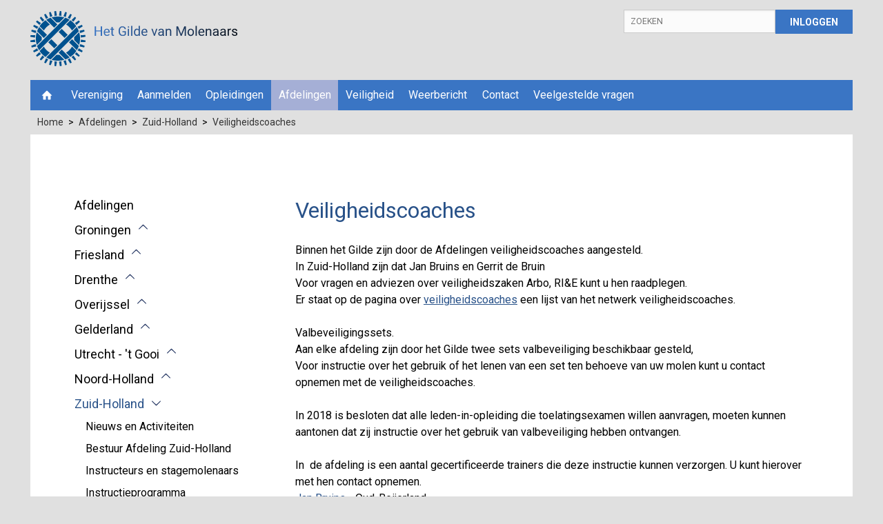

--- FILE ---
content_type: text/html; charset=UTF-8
request_url: https://gildevanmolenaars.nl/afdelingen/zuid-holland/veiligheidscoaches
body_size: 6852
content:
<!DOCTYPE html>
<html lang="nl"><head><meta http-equiv="Content-Type" content="text/html; charset=UTF-8"><base href="https://gildevanmolenaars.nl/"><title>Veiligheidscoaches - Gilde van Molenaars</title><meta name="mobile-web-app-capable" content="yes"><meta name="apple-mobile-web-app-capable" content="yes"><meta name="apple-mobile-web-app-title" content="Veiligheidscoaches - Gilde van Molenaars"><meta name="HandheldFriendly" content="true"><meta property="og:type" content="website"><meta property="og:title" content="Veiligheidscoaches - Gilde van Molenaars"><meta property="og:site_name" content="Gilde van Molenaars"><meta name="description" content=""><script type="module" src="/apps/site/build/site-jkIX9OTL.js"></script><script type="module" src="/apps/webshop/build/site-CRAwbDLn.js"></script><meta name="viewport" content="width=device-width, initial-scale=1 user-scalable=0 minimal-ui"><link rel="apple-touch-icon" sizes="76x76" href="build/favicon/apple-touch-icon.png" nonce="/iQzSzMvxs7TrORSyMHCaWAJ"><link rel="icon" type="image/png" sizes="32x32" href="build/favicon/favicon-32x32.png" nonce="/iQzSzMvxs7TrORSyMHCaWAJ"><link rel="icon" type="image/png" sizes="16x16" href="build/favicon/favicon-16x16.png" nonce="/iQzSzMvxs7TrORSyMHCaWAJ"><link rel="manifest" href="build/favicon/site.webmanifest" nonce="/iQzSzMvxs7TrORSyMHCaWAJ"><link rel="mask-icon" href="build/favicon/safari-pinned-tab.svg" color="#3a75c4" nonce="/iQzSzMvxs7TrORSyMHCaWAJ"><meta name="msapplication-TileColor" content="#da532c"><meta name="theme-color" content="#ffffff"><link rel="preconnect" href="https://fonts.gstatic.com" nonce="/iQzSzMvxs7TrORSyMHCaWAJ"><link href="https://fonts.googleapis.com/css2?family=Roboto:ital,wght@0,100;0,300;0,400;0,500;0,700;0,900;1,300;1,400&amp;display=swap" rel="stylesheet" nonce="/iQzSzMvxs7TrORSyMHCaWAJ"><link rel="stylesheet" href="/build/css/20aad2f02c-screen.css" type="text/css" media="screen" nonce="/iQzSzMvxs7TrORSyMHCaWAJ"><script type="text/javascript" src="/build/js/20aad2f02c-scripts.js" nonce="/iQzSzMvxs7TrORSyMHCaWAJ"></script></head><body class="sub " id="/"><div class="container"><header class="site-header" role="banner"><div class="site-header__owner"><div class="site-header__owner__logo"><a class="site-logo" href="/"><img class="site-header__owner__logo__img" src="build/img/logo.svg" alt="Gilde van Molenaars logo"></a></div><div class="site-header__owner__title">Gilde van Molenaars</div></div><div class="site-header__social"><a href="" class="social-links__item--other">other</a></div><div class="site-header__actions"><a id="js-toggle--search" class="site-header__actions__btn btn search-btn" href="zoeken">Zoeken<span class="close">close</span></a><form class="site-header__search remove" action="zoeken" method="get"><legend class="search-form__title">Zoeken</legend><input class="search-form__input" type="search" name="q" id="search_q" placeholder="ZOEKEN"></form><a id="js-toggle--login" class="site-header__actions__btn btn login-btn" href="inloggen-mislukt">Inloggen<span class="close">close</span></a><div class="login hide"><form class="login__form" action="f/login/dologin" method="post"><label for="login_uid">Gebruikersnaam</label><input type="text" name="uid" id="login_uid" placeholder="Gebruikersnaam"><label for="login_password">Wachtwoord</label><input type="password" name="password" id="login_password" placeholder="Wachtwoord"><a href="wachtwoord-vergeten" class="forgot-password">Wachtwoord vergeten</a><br><input type="checkbox" id="login_remember" name="remember"><label for="login_remember" id="label_remember">Blijf ingelogd</label><input type="submit" value="Ga verder"></form></div></div></header><nav class="breadcrumb"><div class="breadcrumb__header">U bent hier:
                </div><ul class="breadcrumb__list"><li class="breadcrumb__list__item--first"><a href="">Home</a></li><li class="breadcrumb__list__item breadcrumb__list__item--first"><a href="afdelingen">Afdelingen</a></li><li class="breadcrumb__list__item"><a href="afdelingen/zuid-holland">Zuid-Holland</a></li><li class="breadcrumb__list__item breadcrumb__list__item--last"><a href="afdelingen/zuid-holland/veiligheidscoaches">Veiligheidscoaches</a></li></ul></nav><div class="content-wrapper"><div class="content-wrapper__inner"><aside class="page-subnav"><nav class="module subnav"><ul><li class="first"><a href="afdelingen">Afdelingen</a></li><li class=""><a href="afdelingen/groningen">Groningen</a><ul><li class=" first"><a href="afdelingen/groningen/bestuur-afdeling-groningen">Bestuur Afdeling Groningen</a></li><li class=""><a href="afdelingen/groningen/instructeurs-en-assistent-instructeurs">Instructeurs en asisstent instructeurs</a></li><li class=""><a href="afdelingen/groningen/instructieprogramma">Instructieprogramma</a></li><li class=""><a href="afdelingen/groningen/nieuws-en-activiteiten">Nieuws en activiteiten</a><ul><li class=" first last"><a href="afdelingen/groningen/nieuws-en-activiteiten/notulen-vergaderingen">Notulen vergaderingen</a></li></ul></li><li class=" last"><a href="afdelingen/groningen/veiligheidscoaches">Veiligheidscoaches</a></li></ul></li><li class=""><a href="afdelingen/friesland">Friesland</a><ul><li class=" first"><a href="afdelingen/friesland/nieuws-en-activiteiten">Nieuws en Activiteiten</a></li><li class=""><a href="afdelingen/friesland/bestuur-afdeling-friesland">Bestuur Afdeling Friesland</a></li><li class=""><a href="afdelingen/friesland/instructeurs-en-stagemolenaars">Instructeurs en Stagemolenaars</a></li><li class=""><a href="afdelingen/friesland/instructieprogramma">Instructieprogramma</a></li><li class=" last"><a href="afdelingen/friesland/veiligheidscoaches">Veiligheidscoaches</a></li></ul></li><li class=""><a href="afdelingen/drenthe">Drenthe</a><ul><li class=" first"><a href="afdelingen/drenthe/nieuws-en-activiteiten">Nieuws en activiteiten</a></li><li class=""><a href="afdelingen/drenthe/bestuur-afdeling-drenthe">Bestuur Afdeling Drenthe</a></li><li class=""><a href="afdelingen/drenthe/instructeurs-en-stagemolenaars">Instructeurs en Stagemolenaars</a></li><li class=""><a href="afdelingen/drenthe/veiligheidscoaches">Veiligheidscoaches</a></li><li class=""><a href="afdelingen/drenthe/fietsroutes-molens-drenthe">Fietsroutes molens Drenthe</a></li><li class=" last"><a href="afdelingen/drenthe/cursus-molenaar">Cursus molenaar</a></li></ul></li><li class=""><a href="afdelingen/overijssel">Overijssel</a><ul><li class=" first"><a href="afdelingen/overijssel/nieuws-en-activiteiten">Nieuws en activiteiten</a></li><li class=""><a href="afdelingen/overijssel/bestuur-afdeling-overijssel">Bestuur Afdeling Overijssel</a></li><li class=""><a href="afdelingen/overijssel/instructeurs">Instructeurs en instructiemolens</a></li><li class=""><a href="afdelingen/overijssel/instructieprogramma">Instructieprogramma</a></li><li class=" last"><a href="afdelingen/overijssel/veiligheid">Veiligheid</a></li></ul></li><li class=""><a href="afdelingen/gelderland">Gelderland</a><ul><li class=" first"><a href="afdelingen/gelderland/nieuws-en-activiteiten">Nieuws en activiteiten</a></li><li class=""><a href="afdelingen/gelderland/bestuur-afdeling-gelderland">Bestuur Afdeling Gelderland</a></li><li class=""><a href="afdelingen/gelderland/examinatoren">Examinatoren</a></li><li class=""><a href="afdelingen/gelderland/gastmolenaars">Gastmolenaars</a></li><li class=""><a href="afdelingen/gelderland/veiligheidscoaches">Veiligheidscoaches</a></li><li class=" last"><a href="afdelingen/gelderland/instructieprogramma">Instructieprogramma</a></li></ul></li><li class=""><a href="afdelingen/utrecht-t-gooi">Utrecht - 't Gooi</a><ul><li class=" first"><a href="afdelingen/utrecht-t-gooi/nieuws-en-activiteiten">Nieuws en activiteiten</a></li><li class=""><a href="afdelingen/utrecht-t-gooi/bestuur-afdeling-utrecht-t-gooi">Bestuur Afdeling Utrecht - 't Gooi</a></li><li class=""><a href="afdelingen/utrecht-t-gooi/instructeurs-en-stagemolenaars">Instructeurs en Stagemolenaars</a></li><li class=""><a href="afdelingen/utrecht-t-gooi/instructieprogramma">Instructieprogramma</a></li><li class=" last"><a href="afdelingen/utrecht-t-gooi/veiligheidscoaches">Veiligheidscoaches</a></li></ul></li><li class=""><a href="afdelingen/noord-holland">Noord-Holland</a><ul><li class=" first"><a href="afdelingen/noord-holland/nieuws-en-activiteiten">Nieuws en Activiteiten</a></li><li class=""><a href="afdelingen/noord-holland/bestuur-afdeling-noord-holland">Bestuur Afdeling Noord-Holland</a><ul><li class=" first last"><a href="afdelingen/noord-holland/bestuur-afdeling-noord-holland/ondersteuning-van-het-bestuur">Ondersteuning van het bestuur</a></li></ul></li><li class=""><a href="afdelingen/noord-holland/veiligheidscoaches">Veiligheidscoaches</a></li><li class=""><a href="afdelingen/noord-holland/belangstelling-en-aanmelden">Belangstelling en Aanmelden</a></li><li class=""><a href="afdelingen/noord-holland/instructieprogramma">Instructieprogramma</a></li><li class=""><a href="afdelingen/noord-holland/instructeurs-en-stagemolenaars">Instructeurs en Stagemolenaars</a></li><li class=""><a href="afdelingen/noord-holland/theorielessen">Theorielessen</a></li><li class=""><a href="afdelingen/noord-holland/nieuwsbrieven">Nieuwsbrieven</a><ul><li class=" first"><a href="afdelingen/noord-holland/nieuwsbrieven/zomer-2024">Zomer 2024</a></li><li class=""><a href="afdelingen/noord-holland/nieuwsbrieven/voorjaar-2024">Voorjaar 2024</a></li><li class=""><a href="afdelingen/noord-holland/nieuwsbrieven/zomer-2023">Zomer 2023</a></li><li class=""><a href="afdelingen/noord-holland/nieuwsbrieven/voorjaar-2023">Voorjaar 2023</a></li><li class=""><a href="afdelingen/noord-holland/nieuwsbrieven/voorjaar-2022">Voorjaar 2022</a></li><li class=""><a href="afdelingen/noord-holland/nieuwsbrieven/kerst-2021">Kerst 2021</a></li><li class=""><a href="afdelingen/noord-holland/nieuwsbrieven/voorjaar-2021">Voorjaar 2021</a></li><li class=""><a href="afdelingen/noord-holland/nieuwsbrieven/najaar-2020">Najaar 2020</a></li><li class=""><a href="afdelingen/noord-holland/nieuwsbrieven/zomer-2020">Zomer 2020</a></li><li class=""><a href="afdelingen/noord-holland/nieuwsbrieven/najaar-2019">Najaar 2019</a></li><li class=""><a href="afdelingen/noord-holland/nieuwsbrieven/zomer-2019">Zomer 2019</a></li><li class=""><a href="afdelingen/noord-holland/nieuwsbrieven/najaar-2018">Najaar 2018</a></li><li class=" last"><a href="afdelingen/noord-holland/nieuwsbrieven/zomer-2018">Zomer 2018</a></li></ul></li><li class=" last"><a href="afdelingen/noord-holland/contactavonden">Contactavonden</a><ul><li class=" first last"><a href="afdelingen/noord-holland/contactavonden/28-nov-2025">28 Nov 2025</a></li></ul></li></ul></li><li class=" active"><a href="afdelingen/zuid-holland">Zuid-Holland</a><ul><li class=" first"><a href="afdelingen/zuid-holland/nieuws-en-activiteiten">Nieuws en Activiteiten</a></li><li class=""><a href="afdelingen/zuid-holland/bestuur-afdeling-zuid-holland">Bestuur Afdeling Zuid-Holland</a></li><li class=""><a href="afdelingen/zuid-holland/instructeurs-en-stagemolenaars">Instructeurs en stagemolenaars</a></li><li class=""><a href="afdelingen/zuid-holland/instructieprogramma">Instructieprogramma</a></li><li class=" active current last"><a href="afdelingen/zuid-holland/veiligheidscoaches">Veiligheidscoaches</a></li></ul></li><li class=""><a href="afdelingen/zeeland">Zeeland</a><ul><li class=" first"><a href="afdelingen/zeeland/nieuws-en-activiteiten">Nieuws en activiteiten</a></li><li class=""><a href="afdelingen/zeeland/bestuur-afdeling-zeeland">Bestuur Afdeling Zeeland</a></li><li class=""><a href="afdelingen/zeeland/instructeurs-en-stagemolenaars">Instructeurs en Stagemolenaars</a></li><li class=""><a href="afdelingen/zeeland/instructieprogramma">Instructieprogramma</a></li><li class=" last"><a href="afdelingen/zeeland/veiligheidscoaches">Veiligheidscoaches</a></li></ul></li><li class=""><a href="afdelingen/noord-brabant">Noord-Brabant</a><ul><li class=" first"><a href="afdelingen/noord-brabant/nieuws-en-activiteiten">Nieuws en activiteiten</a></li><li class=""><a href="afdelingen/noord-brabant/bestuur-afdeling-noord-brabant">Bestuur Afdeling Noord-Brabant</a></li><li class=""><a href="afdelingen/noord-brabant/instructeurs-en-stagemolenaars">Instructeurs en Stagemolenaars</a></li><li class=""><a href="afdelingen/noord-brabant/veiligheidscoaches">Veiligheidscoaches</a></li><li class=""><a href="afdelingen/noord-brabant/theorielessen-seizoen-2025-2026">Theorielessen seizoen 2025-2026</a></li><li class=""><a href="afdelingen/noord-brabant/belangrijke-datums-ivm-examens">Belangrijke datums ivm examens</a></li><li class=""><a href="afdelingen/noord-brabant/molengids">Molengids</a></li><li class=""><a href="afdelingen/noord-brabant/geschiedenis-afdeling-noord-brabant">Geschiedenis Afdeling Noord-Brabant</a></li><li class=" last"><a href="afdelingen/noord-brabant/bravlacontactdag">BraVlaContactdag</a></li></ul></li><li class=" last"><a href="afdelingen/limburg">Limburg</a><ul><li class=" first"><a href="afdelingen/limburg/nieuws-en-activiteiten">Nieuws en activiteiten</a></li><li class=""><a href="afdelingen/limburg/bestuur-afdeling-limburg">Bestuur Afdeling Limburg</a></li><li class=""><a href="afdelingen/limburg/instructeurs-en-stagemolenaars">Instructeurs en Stagemolenaars</a></li><li class=""><a href="afdelingen/limburg/instructieprogramma">Instructieprogramma</a></li><li class=" last"><a href="afdelingen/limburg/veiligheidscoaches">Veiligheidscoaches</a></li></ul></li></ul></nav></aside><main class="page-content"><h1 class="page-title">Veiligheidscoaches</h1><div class="page-content__item"><div class="text"><p>Binnen het Gilde zijn door de Afdelingen veiligheidscoaches aangesteld.<br>
In Zuid-Holland zijn dat Jan Bruins en Gerrit de Bruin<br>
Voor vragen en adviezen over veiligheidszaken Arbo, RI&amp;E kunt u hen raadplegen.<br>
Er staat op de pagina over <a href="veiligheid/veiligheidscoaches">veiligheidscoaches</a> een lijst van het netwerk veiligheidscoaches.</p>

<p>Valbeveiligingssets.<br>
Aan elke afdeling zijn door het Gilde twee sets valbeveiliging beschikbaar gesteld,<br>
Voor instructie over het gebruik of het lenen van een set ten behoeve van uw molen kunt u contact opnemen met de veiligheidscoaches.<br>
<br>
In 2018 is besloten dat alle leden-in-opleiding die toelatingsexamen willen aanvragen, moeten kunnen aantonen dat zij instructie over het gebruik van valbeveiliging hebben ontvangen.</p>

<p>In  de afdeling is een aantal gecertificeerde trainers die deze instructie kunnen verzorgen. U kunt hierover met hen contact opnemen.<br>
<a href="mailto:jbru@kpnmail.nl?subject=instructie%20valbeveiliging">Jan Bruins</a> - Oud-Beijerland<br>
<a href="mailto:bjorn.jannink@gmail.com?subject=instructie%20valbeveiliging">Bjorn Jannink</a> - Nieuwveen<br>
<a href="mailto:sanderccu@hotmail.com?subject=instructie%20valbeveiliging">Sander de Koning </a>- Woubrugge<br>
<a href="mailto:jcwmwgm@gmail.com?subject=training%20valbeveiliging">Hans Brok </a>- Alphen aan de Rijn<br>
<a href="mailto:gerritmdebruin@gmail.com?subject=instructie%20valbeveiliging">Gerrit M. de Bruin</a> - Oud-Beijerland<br>
<a href="mailto:jslingerland@hetnet.nl">Johan Slingerland</a> - Aarlanderveen<br>
<a href="mailto:kammeraat@live.nl?subject=training%20valbeveiliging">Kees Kammeraat</a> - Reeuwijk<br>
<a href="mailto:margrietenhans@ziggo.nl">Hans de Graaf</a> - Leidschendam</p>

<p> </p>

<p><a href="/afdelingen/zuid-holland/">&lt;&lt; terug</a></p></div></div></main></div></div><footer class="site-footer" role="contentinfo"><div class="site-footer__contact"><div class="site-footer__contact__item"><img src="https://vrijwillige-molenaars.genkgoweb.com/f/files/download/home/anbi-1600px-breed.jpg" alt="!"></div><div class="site-footer__contact__item"><p><a href="https://www.immaterieelerfgoed.nl/nl/ambachtvanmolenaar"><img alt="" src="f/files/showimage/original/home/vignet-ambacht-van-molenaar-2019-kopie.jpg" style="height:100px;width:398px;"></a></p>

<p>Het Gilde van Molenaars is statutair gevestigd in de gemeente Amsterdam en ingeschreven in het handelsregister van de Kamer van Koophandel Amsterdam onder nummer 40531437. Het RSIN is 801549620.</p>

<div><a class="button" href="sitemap">sitemap</a> <a class="button" href="disclaimer">Disclaimer </a><a class="button" href="vereniging/beleid-en-visie/privacybeleid">Privacybeleid</a></div></div></div><div class="site-footer__social"><div class="social-links"><a href="https://www.instagram.com/gildevanmolenaars" class="social-links__item--instagram">instagram</a><a href="https://nl-nl.facebook.com/Het-Gilde-van-Vrijwillige-Molenaars-286134408155643/" class="social-links__item--facebook">Facebook</a></div></div></footer><footer class="disclaimer"><div class="copyright">© 2026<span class="owner"> Gilde van Molenaars</span></div><div class="verenigingenweb"><a href="https://www.verenigingenweb.nl"><img src="https://static.genkgo.com/branding/vweb/logo.png" title="Verenigingenweb" alt="Verenigingenweb"></a></div></footer></div><div class="nav-wrapper"><div class="nav-toggle-wrap"><a href="/afdelingen/zuid-holland/veiligheidscoaches#" class="nav-toggle"><span class="nav-toggle__icon"></span></a></div><nav class="nav" role="navigation"><ul><li class="first"><a href="">Home</a></li><li class=""><a href="vereniging">Vereniging</a><ul><li class=" first"><a href="vereniging/agenda">Agenda</a></li><li class=""><a href="vereniging/lidmaatschap">Lidmaatschap</a><ul><li class=" first last"><a href="vereniging/lidmaatschap/contributie">Contributie</a></li></ul></li><li class=""><a href="vereniging/bestuur">Bestuur</a><ul><li class=" first"><a href="vereniging/bestuur/bestuursleden-en-ondersteunende-diensten">Bestuursleden en ondersteunende diensten</a></li><li class=""><a href="vereniging/bestuur/bestuursvergaderingsverslagen">Bestuursvergaderingsverslagen</a></li><li class=""><a href="vereniging/bestuur/jaarverslagen">Jaarverslagen</a></li><li class=""><a href="vereniging/bestuur/opleidingsraadvergaderingen">Opleidingsraadvergaderingen</a></li><li class=""><a href="vereniging/bestuur/financiele-verslagen">Financiële verslagen</a></li><li class=""><a href="vereniging/bestuur/ledenvergaderingsverslagen">Ledenvergaderingsverslagen</a></li><li class=""><a href="vereniging/bestuur/onkosten-declaratie">Onkosten declaratie</a></li><li class=" last"><a href="vereniging/bestuur/logos-en-certificaten">Logo's en certificaten</a></li></ul></li><li class=""><a href="vereniging/statuten-en-hhr">Statuten en HHR</a></li><li class=""><a href="vereniging/beleid-en-visie">Beleid en visie</a><ul><li class=" first"><a href="vereniging/beleid-en-visie/meerjarenvisie">Meerjarenvisie</a></li><li class=""><a href="vereniging/beleid-en-visie/privacybeleid">Privacybeleid</a></li><li class=""><a href="vereniging/beleid-en-visie/veiligheidsbeleid">Veiligheidsbeleid</a></li><li class=""><a href="vereniging/beleid-en-visie/preventie-en-integriteitsbeleid">Preventie- en integriteitsbeleid</a></li><li class=""><a href="vereniging/beleid-en-visie/copyrightbeleid">Copyrightbeleid</a></li><li class=" last"><a href="vereniging/beleid-en-visie/communicatieplan">Communicatieplan</a></li></ul></li><li class=""><a href="vereniging/anbi">ANBI</a></li><li class=""><a href="vereniging/ledenvergadering">Ledenvergadering</a></li><li class=""><a href="vereniging/belangengroepen">Belangengroepen</a><ul><li class=" first"><a href="vereniging/belangengroepen/vrijwilligers">Vrijwilligers</a></li><li class=""><a href="vereniging/belangengroepen/molenbewoners">Molenbewoners</a></li><li class=""><a href="vereniging/belangengroepen/vrouwelijke-molenaars">Vrouwelijke molenaars</a></li><li class=" last"><a href="vereniging/belangengroepen/jongeren">Jongeren</a><ul><li class=" first"><a href="vereniging/belangengroepen/jongeren/jong-ambacht">Jong Ambacht</a></li><li class=""><a href="vereniging/belangengroepen/jongeren/molenjongeren">Molenjongeren</a></li><li class=" last"><a href="vereniging/belangengroepen/jongeren/jeugd">Jeugd</a></li></ul></li></ul></li><li class=""><a href="vereniging/biotoop">Biotoop</a><ul><li class=" first last"><a href="vereniging/biotoop/evert-smit-biotoopprijs">Evert Smit Biotoopprijs</a></li></ul></li><li class=""><a href="vereniging/bliksemafleider-controle">Bliksemafleider controle</a><ul><li class=" first"><a href="vereniging/bliksemafleider-controle/voorwaarden">Voorwaarden</a></li><li class=" last"><a href="vereniging/bliksemafleider-controle/rapportage">Rapportage</a></li></ul></li><li class=""><a href="vereniging/gildebrief">Gildebrief</a></li><li class=""><a href="vereniging/internationaal">Internationaal</a><ul><li class=" first"><a href="vereniging/internationaal/information-in-english">Information in English</a></li><li class=" last"><a href="vereniging/internationaal/craft-of-the-miller">Craft of the Miller</a></li></ul></li><li class=""><a href="vereniging/molenaarsovereenkomst">Molenaarsovereenkomst</a></li><li class=""><a href="vereniging/verzekeringen">Verzekeringen</a><ul><li class=" first"><a href="vereniging/verzekeringen/wettelijke-aansprakelijkheidsverzekering">Wettelijke aansprakelijkheidsverzekering</a></li><li class=""><a href="vereniging/verzekeringen/ongevallenverzekering">Ongevallenverzekering</a></li><li class=" last"><a href="vereniging/verzekeringen/schademeldingen-enof-contact">Schademeldingen en/of contact</a></li></ul></li><li class=""><a href="vereniging/materiaal-voor-schoolbezoek">Materiaal voor schoolbezoek</a></li><li class=""><a href="vereniging/vijftigjarig-jubileum-gvm">Vijftigjarig jubileum GVM</a><ul><li class=" first"><a href="vereniging/vijftigjarig-jubileum-gvm/nieuwsbrieven">Nieuwsbrieven</a></li><li class=""><a href="vereniging/vijftigjarig-jubileum-gvm/activiteiten-in-afdelingen">Activiteiten in afdelingen</a><ul><li class=" first"><a href="vereniging/vijftigjarig-jubileum-gvm/activiteiten-in-afdelingen/utrecht">Utrecht</a></li><li class=""><a href="vereniging/vijftigjarig-jubileum-gvm/activiteiten-in-afdelingen/groningen">Groningen</a></li><li class=""><a href="vereniging/vijftigjarig-jubileum-gvm/activiteiten-in-afdelingen/limburg">Limburg</a></li><li class=""><a href="vereniging/vijftigjarig-jubileum-gvm/activiteiten-in-afdelingen/noord-holland">Noord-Holland</a></li><li class=""><a href="vereniging/vijftigjarig-jubileum-gvm/activiteiten-in-afdelingen/overijssel">Overijssel</a></li><li class=""><a href="vereniging/vijftigjarig-jubileum-gvm/activiteiten-in-afdelingen/zeeland">Zeeland</a></li><li class=""><a href="vereniging/vijftigjarig-jubileum-gvm/activiteiten-in-afdelingen/fryslan">Fryslân</a></li><li class=""><a href="vereniging/vijftigjarig-jubileum-gvm/activiteiten-in-afdelingen/zuid-holland">Zuid-Holland</a></li><li class=""><a href="vereniging/vijftigjarig-jubileum-gvm/activiteiten-in-afdelingen/noord-brabant">Noord-Brabant</a></li><li class=""><a href="vereniging/vijftigjarig-jubileum-gvm/activiteiten-in-afdelingen/drenthe">Drenthe</a></li><li class=" last"><a href="vereniging/vijftigjarig-jubileum-gvm/activiteiten-in-afdelingen/gelderland">Gelderland</a></li></ul></li><li class=""><a href="vereniging/vijftigjarig-jubileum-gvm/opening-jubileumjaar">Opening jubileumjaar</a></li><li class=""><a href="vereniging/vijftigjarig-jubileum-gvm/jubileumboek">Jubileumboek</a></li><li class=""><a href="vereniging/vijftigjarig-jubileum-gvm/wereldrecordpoging">Wereldrecordpoging</a></li><li class=" last"><a href="vereniging/vijftigjarig-jubileum-gvm/eindmanifestatie">Eindmanifestatie</a></li></ul></li><li class=""><a href="vereniging/binnen-buitenlandse-organisaties">Binnen- en buitenlandse organisaties</a></li><li class=" last"><a href="vereniging/molenaar-gezocht">Molenaar gezocht</a><ul><li class=" first"><a href="vereniging/molenaar-gezocht/molenstichting-alkmaar">Molenstichting Alkmaar</a></li><li class=" last"><a href="vereniging/molenaar-gezocht/molen-de-hoop-rozenburg">Molen De Hoop Rozenburg</a></li></ul></li></ul></li><li class=""><a href="aanmelden">Aanmelden</a><ul><li class=" first"><a href="aanmelden/aanmelden-als-belangstellende-voor-de-opleiding">Aanmelden voor een kennismaking</a></li><li class=""><a href="aanmelden/aanmeldingsformulier-windmolenaar">Aanmeldingsformulier windmolenaar</a></li><li class=""><a href="aanmelden/aanmeldingsformulier-watermolenaar">Aanmeldingsformulier watermolenaar</a></li><li class=""><a href="aanmelden/aanmelden-als-donateur">Aanmelden als donateur</a></li><li class=""><a href="aanmelden/aanmelden-als-jeugdlid">Aanmelden als jeugdlid</a></li><li class=" last"><a href="aanmelden/aanmelden-als-molengids">Aanmelden als molengids</a></li></ul></li><li class=""><a href="opleidingen">Opleidingen</a><ul><li class=" first"><a href="opleidingen/tijdelijk-gefaseerde-opleiding-voor-windmolenaar">Tijdelijk gefaseerde opleiding voor windmolenaar</a></li><li class=""><a href="opleidingen/windmolenaar">Windmolenaar</a></li><li class=""><a href="opleidingen/watermolenaar">Watermolenaar</a></li><li class=""><a href="opleidingen/het-maalboekje">Het digitale maalboekje</a></li><li class=""><a href="opleidingen/het-lesmateriaal">Het lesmateriaal</a><ul><li class=" first"><a href="opleidingen/het-lesmateriaal/voor-windmolenaars">Voor windmolenaars</a></li><li class=""><a href="opleidingen/het-lesmateriaal/voor-watermolenaars">Voor watermolenaars</a></li><li class=""><a href="opleidingen/het-lesmateriaal/lesbrieven-windmolenaar">Lesbrieven windmolenaar</a></li><li class=""><a href="opleidingen/het-lesmateriaal/logboeken">Logboeken</a></li><li class=""><a href="opleidingen/het-lesmateriaal/bibliotheek">Bibliotheek</a></li><li class=""><a href="opleidingen/het-lesmateriaal/videotheek">Videotheek</a></li><li class=""><a href="opleidingen/het-lesmateriaal/presentaties">Presentaties</a></li><li class=""><a href="opleidingen/het-lesmateriaal/podcasts">Podcasts</a></li><li class=""><a href="opleidingen/het-lesmateriaal/tijdschriften">Tijdschriften</a></li><li class=" last"><a href="opleidingen/het-lesmateriaal/oefenprogramma-molo">Oefenprogramma MOLO</a></li></ul></li><li class=""><a href="opleidingen/het-examen">Het examen</a></li><li class=" last"><a href="opleidingen/instructeurs">Instructeurs</a></li></ul></li><li class=" active"><a href="afdelingen">Afdelingen</a><ul><li class=" first"><a href="afdelingen/groningen">Groningen</a><ul><li class=" first"><a href="afdelingen/groningen/bestuur-afdeling-groningen">Bestuur Afdeling Groningen</a></li><li class=""><a href="afdelingen/groningen/instructeurs-en-assistent-instructeurs">Instructeurs en asisstent instructeurs</a></li><li class=""><a href="afdelingen/groningen/instructieprogramma">Instructieprogramma</a></li><li class=""><a href="afdelingen/groningen/nieuws-en-activiteiten">Nieuws en activiteiten</a><ul><li class=" first last"><a href="afdelingen/groningen/nieuws-en-activiteiten/notulen-vergaderingen">Notulen vergaderingen</a></li></ul></li><li class=" last"><a href="afdelingen/groningen/veiligheidscoaches">Veiligheidscoaches</a></li></ul></li><li class=""><a href="afdelingen/friesland">Friesland</a><ul><li class=" first"><a href="afdelingen/friesland/nieuws-en-activiteiten">Nieuws en Activiteiten</a></li><li class=""><a href="afdelingen/friesland/bestuur-afdeling-friesland">Bestuur Afdeling Friesland</a></li><li class=""><a href="afdelingen/friesland/instructeurs-en-stagemolenaars">Instructeurs en Stagemolenaars</a></li><li class=""><a href="afdelingen/friesland/instructieprogramma">Instructieprogramma</a></li><li class=" last"><a href="afdelingen/friesland/veiligheidscoaches">Veiligheidscoaches</a></li></ul></li><li class=""><a href="afdelingen/drenthe">Drenthe</a><ul><li class=" first"><a href="afdelingen/drenthe/nieuws-en-activiteiten">Nieuws en activiteiten</a></li><li class=""><a href="afdelingen/drenthe/bestuur-afdeling-drenthe">Bestuur Afdeling Drenthe</a></li><li class=""><a href="afdelingen/drenthe/instructeurs-en-stagemolenaars">Instructeurs en Stagemolenaars</a></li><li class=""><a href="afdelingen/drenthe/veiligheidscoaches">Veiligheidscoaches</a></li><li class=""><a href="afdelingen/drenthe/fietsroutes-molens-drenthe">Fietsroutes molens Drenthe</a></li><li class=" last"><a href="afdelingen/drenthe/cursus-molenaar">Cursus molenaar</a></li></ul></li><li class=""><a href="afdelingen/overijssel">Overijssel</a><ul><li class=" first"><a href="afdelingen/overijssel/nieuws-en-activiteiten">Nieuws en activiteiten</a></li><li class=""><a href="afdelingen/overijssel/bestuur-afdeling-overijssel">Bestuur Afdeling Overijssel</a></li><li class=""><a href="afdelingen/overijssel/instructeurs">Instructeurs en instructiemolens</a></li><li class=""><a href="afdelingen/overijssel/instructieprogramma">Instructieprogramma</a></li><li class=" last"><a href="afdelingen/overijssel/veiligheid">Veiligheid</a></li></ul></li><li class=""><a href="afdelingen/gelderland">Gelderland</a><ul><li class=" first"><a href="afdelingen/gelderland/nieuws-en-activiteiten">Nieuws en activiteiten</a></li><li class=""><a href="afdelingen/gelderland/bestuur-afdeling-gelderland">Bestuur Afdeling Gelderland</a></li><li class=""><a href="afdelingen/gelderland/examinatoren">Examinatoren</a></li><li class=""><a href="afdelingen/gelderland/gastmolenaars">Gastmolenaars</a></li><li class=""><a href="afdelingen/gelderland/veiligheidscoaches">Veiligheidscoaches</a></li><li class=" last"><a href="afdelingen/gelderland/instructieprogramma">Instructieprogramma</a></li></ul></li><li class=""><a href="afdelingen/utrecht-t-gooi">Utrecht - 't Gooi</a><ul><li class=" first"><a href="afdelingen/utrecht-t-gooi/nieuws-en-activiteiten">Nieuws en activiteiten</a></li><li class=""><a href="afdelingen/utrecht-t-gooi/bestuur-afdeling-utrecht-t-gooi">Bestuur Afdeling Utrecht - 't Gooi</a></li><li class=""><a href="afdelingen/utrecht-t-gooi/instructeurs-en-stagemolenaars">Instructeurs en Stagemolenaars</a></li><li class=""><a href="afdelingen/utrecht-t-gooi/instructieprogramma">Instructieprogramma</a></li><li class=" last"><a href="afdelingen/utrecht-t-gooi/veiligheidscoaches">Veiligheidscoaches</a></li></ul></li><li class=""><a href="afdelingen/noord-holland">Noord-Holland</a><ul><li class=" first"><a href="afdelingen/noord-holland/nieuws-en-activiteiten">Nieuws en Activiteiten</a></li><li class=""><a href="afdelingen/noord-holland/bestuur-afdeling-noord-holland">Bestuur Afdeling Noord-Holland</a><ul><li class=" first last"><a href="afdelingen/noord-holland/bestuur-afdeling-noord-holland/ondersteuning-van-het-bestuur">Ondersteuning van het bestuur</a></li></ul></li><li class=""><a href="afdelingen/noord-holland/veiligheidscoaches">Veiligheidscoaches</a></li><li class=""><a href="afdelingen/noord-holland/belangstelling-en-aanmelden">Belangstelling en Aanmelden</a></li><li class=""><a href="afdelingen/noord-holland/instructieprogramma">Instructieprogramma</a></li><li class=""><a href="afdelingen/noord-holland/instructeurs-en-stagemolenaars">Instructeurs en Stagemolenaars</a></li><li class=""><a href="afdelingen/noord-holland/theorielessen">Theorielessen</a></li><li class=""><a href="afdelingen/noord-holland/nieuwsbrieven">Nieuwsbrieven</a><ul><li class=" first"><a href="afdelingen/noord-holland/nieuwsbrieven/zomer-2024">Zomer 2024</a></li><li class=""><a href="afdelingen/noord-holland/nieuwsbrieven/voorjaar-2024">Voorjaar 2024</a></li><li class=""><a href="afdelingen/noord-holland/nieuwsbrieven/zomer-2023">Zomer 2023</a></li><li class=""><a href="afdelingen/noord-holland/nieuwsbrieven/voorjaar-2023">Voorjaar 2023</a></li><li class=""><a href="afdelingen/noord-holland/nieuwsbrieven/voorjaar-2022">Voorjaar 2022</a></li><li class=""><a href="afdelingen/noord-holland/nieuwsbrieven/kerst-2021">Kerst 2021</a></li><li class=""><a href="afdelingen/noord-holland/nieuwsbrieven/voorjaar-2021">Voorjaar 2021</a></li><li class=""><a href="afdelingen/noord-holland/nieuwsbrieven/najaar-2020">Najaar 2020</a></li><li class=""><a href="afdelingen/noord-holland/nieuwsbrieven/zomer-2020">Zomer 2020</a></li><li class=""><a href="afdelingen/noord-holland/nieuwsbrieven/najaar-2019">Najaar 2019</a></li><li class=""><a href="afdelingen/noord-holland/nieuwsbrieven/zomer-2019">Zomer 2019</a></li><li class=""><a href="afdelingen/noord-holland/nieuwsbrieven/najaar-2018">Najaar 2018</a></li><li class=" last"><a href="afdelingen/noord-holland/nieuwsbrieven/zomer-2018">Zomer 2018</a></li></ul></li><li class=" last"><a href="afdelingen/noord-holland/contactavonden">Contactavonden</a><ul><li class=" first last"><a href="afdelingen/noord-holland/contactavonden/28-nov-2025">28 Nov 2025</a></li></ul></li></ul></li><li class=" active"><a href="afdelingen/zuid-holland">Zuid-Holland</a><ul><li class=" first"><a href="afdelingen/zuid-holland/nieuws-en-activiteiten">Nieuws en Activiteiten</a></li><li class=""><a href="afdelingen/zuid-holland/bestuur-afdeling-zuid-holland">Bestuur Afdeling Zuid-Holland</a></li><li class=""><a href="afdelingen/zuid-holland/instructeurs-en-stagemolenaars">Instructeurs en stagemolenaars</a></li><li class=""><a href="afdelingen/zuid-holland/instructieprogramma">Instructieprogramma</a></li><li class=" active current last"><a href="afdelingen/zuid-holland/veiligheidscoaches">Veiligheidscoaches</a></li></ul></li><li class=""><a href="afdelingen/zeeland">Zeeland</a><ul><li class=" first"><a href="afdelingen/zeeland/nieuws-en-activiteiten">Nieuws en activiteiten</a></li><li class=""><a href="afdelingen/zeeland/bestuur-afdeling-zeeland">Bestuur Afdeling Zeeland</a></li><li class=""><a href="afdelingen/zeeland/instructeurs-en-stagemolenaars">Instructeurs en Stagemolenaars</a></li><li class=""><a href="afdelingen/zeeland/instructieprogramma">Instructieprogramma</a></li><li class=" last"><a href="afdelingen/zeeland/veiligheidscoaches">Veiligheidscoaches</a></li></ul></li><li class=""><a href="afdelingen/noord-brabant">Noord-Brabant</a><ul><li class=" first"><a href="afdelingen/noord-brabant/nieuws-en-activiteiten">Nieuws en activiteiten</a></li><li class=""><a href="afdelingen/noord-brabant/bestuur-afdeling-noord-brabant">Bestuur Afdeling Noord-Brabant</a></li><li class=""><a href="afdelingen/noord-brabant/instructeurs-en-stagemolenaars">Instructeurs en Stagemolenaars</a></li><li class=""><a href="afdelingen/noord-brabant/veiligheidscoaches">Veiligheidscoaches</a></li><li class=""><a href="afdelingen/noord-brabant/theorielessen-seizoen-2025-2026">Theorielessen seizoen 2025-2026</a></li><li class=""><a href="afdelingen/noord-brabant/belangrijke-datums-ivm-examens">Belangrijke datums ivm examens</a></li><li class=""><a href="afdelingen/noord-brabant/molengids">Molengids</a></li><li class=""><a href="afdelingen/noord-brabant/geschiedenis-afdeling-noord-brabant">Geschiedenis Afdeling Noord-Brabant</a></li><li class=" last"><a href="afdelingen/noord-brabant/bravlacontactdag">BraVlaContactdag</a></li></ul></li><li class=" last"><a href="afdelingen/limburg">Limburg</a><ul><li class=" first"><a href="afdelingen/limburg/nieuws-en-activiteiten">Nieuws en activiteiten</a></li><li class=""><a href="afdelingen/limburg/bestuur-afdeling-limburg">Bestuur Afdeling Limburg</a></li><li class=""><a href="afdelingen/limburg/instructeurs-en-stagemolenaars">Instructeurs en Stagemolenaars</a></li><li class=""><a href="afdelingen/limburg/instructieprogramma">Instructieprogramma</a></li><li class=" last"><a href="afdelingen/limburg/veiligheidscoaches">Veiligheidscoaches</a></li></ul></li></ul></li><li class=""><a href="veiligheid">Veiligheid</a><ul><li class=" first login-required"><a href="veiligheid/incidentenregistratie">Incidentenregistratie</a></li><li class=" login-required"><a href="veiligheid/valbeveiliging">Valbeveiliging</a></li><li class=""><a href="veiligheid/veiligheidscoaches">Veiligheidscoaches</a></li><li class=""><a href="veiligheid/veiligheidsbeleid">Veiligheidsbeleid</a></li><li class=" last"><a href="veiligheid/checklists">Checklists</a></li></ul></li><li class=""><a href="weerbericht">Weerbericht</a></li><li class=" login-required"><a href="webshop">Webshop</a></li><li class=" login-required"><a href="mijn-gvm">Mijn GVM</a><ul><li class=" first login-required"><a href="mijn-gvm/mijn-profiel">Mijn profiel</a><ul><li class=" first login-required"><a href="mijn-gvm/mijn-profiel/mijn-gegevens">Mijn gegevens</a></li><li class=" login-required"><a href="mijn-gvm/mijn-profiel/wachtwoord-wijzigen">Wachtwoord wijzigen</a></li><li class=" last login-required"><a href="mijn-gvm/mijn-profiel/mijn-pasfoto">Mijn pasfoto</a></li></ul></li><li class=" last login-required"><a href="mijn-gvm/bliksemafleider-controle">Bliksemafleider controle</a></li></ul></li><li class=""><a href="contact">Contact</a><ul><li class=" first"><a href="contact/ledenadministratie">Ledenadministratie</a></li><li class=""><a href="contact/veiligheid">Veiligheid</a></li><li class=""><a href="contact/webmaster">Webmaster</a></li><li class=" last"><a href="contact/vertrouwenspersonen">Vertrouwenspersonen</a></li></ul></li><li class=" last"><a href="veelgestelde-vragen">Veelgestelde vragen</a></li><li class="show-on-mobile"><a href="inloggen">Inloggen</a></li><li class="show-on-mobile"><a href="zoeken">Zoeken</a></li></ul></nav></div></body></html>


--- FILE ---
content_type: text/css
request_url: https://gildevanmolenaars.nl/build/css/20aad2f02c-screen.css
body_size: 39707
content:
/*!
 * jQuery UI CSS Framework 1.13.2
 * http://jqueryui.com
 *
 * Copyright jQuery Foundation and other contributors
 * Released under the MIT license.
 * http://jquery.org/license
 *
 * http://api.jqueryui.com/category/theming/
 */.ui-helper-hidden{display:none}.ui-helper-hidden-accessible{border:0;clip:rect(0 0 0 0);height:1px;margin:-1px;overflow:hidden;padding:0;position:absolute;width:1px}.ui-helper-reset{margin:0;padding:0;border:0;outline:0;line-height:1.3;text-decoration:none;font-size:100%;list-style:none}.ui-helper-clearfix:after,.ui-helper-clearfix:before{content:"";display:table;border-collapse:collapse}.ui-helper-clearfix:after{clear:both}.ui-helper-zfix{width:100%;height:100%;top:0;left:0;position:absolute;opacity:0;-ms-filter:"alpha(opacity=0)"}.ui-front{z-index:100}.ui-state-disabled{cursor:default!important;pointer-events:none}.ui-icon{display:inline-block;vertical-align:middle;margin-top:-.25em;position:relative;text-indent:-99999px;overflow:hidden;background-repeat:no-repeat}.ui-widget-icon-block{left:50%;margin-left:-8px;display:block}.ui-widget-overlay{position:fixed;top:0;left:0;width:100%;height:100%}/*!
 * jQuery UI CSS Framework 1.13.2
 * http://jqueryui.com
 *
 * Copyright jQuery Foundation and other contributors
 * Released under the MIT license.
 * http://jquery.org/license
 *
 * http://api.jqueryui.com/category/theming/
 *
 * To view and modify this theme, visit http://jqueryui.com/themeroller/
 */.ui-widget{font-family:Arial,Helvetica,sans-serif}.ui-widget,.ui-widget .ui-widget{font-size:1em}.ui-widget button,.ui-widget input,.ui-widget select,.ui-widget textarea{font-family:Arial,Helvetica,sans-serif;font-size:1em}.ui-widget.ui-widget-content{border:1px solid #c5c5c5}.ui-widget-content{border:1px solid #ddd;background:#fff;color:#333}.ui-widget-content a{color:#333}.ui-widget-header{border:1px solid #ddd;background:#e9e9e9;color:#333;font-weight:700}.ui-widget-header a{color:#333}.ui-button,.ui-state-default,.ui-widget-content .ui-state-default,.ui-widget-header .ui-state-default,html .ui-button.ui-state-disabled:active,html .ui-button.ui-state-disabled:hover{border:1px solid #c5c5c5;background:#f6f6f6;font-weight:400;color:#454545}.ui-button,.ui-state-default a,.ui-state-default a:link,.ui-state-default a:visited,a.ui-button,a:link.ui-button,a:visited.ui-button{color:#454545;text-decoration:none}.ui-button:focus,.ui-button:hover,.ui-state-focus,.ui-state-hover,.ui-widget-content .ui-state-focus,.ui-widget-content .ui-state-hover,.ui-widget-header .ui-state-focus,.ui-widget-header .ui-state-hover{border:1px solid #ccc;background:#ededed;font-weight:400;color:#2b2b2b}.ui-state-focus a,.ui-state-focus a:hover,.ui-state-focus a:link,.ui-state-focus a:visited,.ui-state-hover a,.ui-state-hover a:hover,.ui-state-hover a:link,.ui-state-hover a:visited,a.ui-button:focus,a.ui-button:hover{color:#2b2b2b;text-decoration:none}.ui-visual-focus{-webkit-box-shadow:0 0 3px 1px #5e9ed6;box-shadow:0 0 3px 1px #5e9ed6}.ui-button.ui-state-active:hover,.ui-button:active,.ui-state-active,.ui-widget-content .ui-state-active,.ui-widget-header .ui-state-active,a.ui-button:active{border:1px solid #003eff;background:#007fff;font-weight:400;color:#fff}.ui-icon-background,.ui-state-active .ui-icon-background{border:#003eff;background-color:#fff}.ui-state-active a,.ui-state-active a:link,.ui-state-active a:visited{color:#fff;text-decoration:none}.ui-state-highlight,.ui-widget-content .ui-state-highlight,.ui-widget-header .ui-state-highlight{border:1px solid #dad55e;background:#fffa90;color:#777620}.ui-state-checked{border:1px solid #dad55e;background:#fffa90}.ui-state-highlight a,.ui-widget-content .ui-state-highlight a,.ui-widget-header .ui-state-highlight a{color:#777620}.ui-state-error,.ui-widget-content .ui-state-error,.ui-widget-header .ui-state-error{border:1px solid #f1a899;background:#fddfdf;color:#5f3f3f}.ui-state-error-text,.ui-state-error a,.ui-widget-content .ui-state-error-text,.ui-widget-content .ui-state-error a,.ui-widget-header .ui-state-error-text,.ui-widget-header .ui-state-error a{color:#5f3f3f}.ui-priority-primary,.ui-widget-content .ui-priority-primary,.ui-widget-header .ui-priority-primary{font-weight:700}.ui-priority-secondary,.ui-widget-content .ui-priority-secondary,.ui-widget-header .ui-priority-secondary{opacity:.7;-ms-filter:"alpha(opacity=70)";font-weight:400}.ui-state-disabled,.ui-widget-content .ui-state-disabled,.ui-widget-header .ui-state-disabled{opacity:.35;-ms-filter:"alpha(opacity=35)";background-image:none}.ui-state-disabled .ui-icon{-ms-filter:"alpha(opacity=35)"}.ui-icon{width:16px;height:16px}.ui-icon,.ui-widget-content .ui-icon,.ui-widget-header .ui-icon{background-image:url(../img/ui-icons_444444_256x240.png)}.ui-button:focus .ui-icon,.ui-button:hover .ui-icon,.ui-state-focus .ui-icon,.ui-state-hover .ui-icon{background-image:url(../img/ui-icons_555555_256x240.png)}.ui-button:active .ui-icon,.ui-state-active .ui-icon{background-image:url(../img/ui-icons_ffffff_256x240.png)}.ui-button .ui-state-highlight.ui-icon,.ui-state-highlight .ui-icon{background-image:url(../img/ui-icons_777620_256x240.png)}.ui-state-error-text .ui-icon,.ui-state-error .ui-icon{background-image:url(../img/ui-icons_cc0000_256x240.png)}.ui-button .ui-icon{background-image:url(../img/ui-icons_777777_256x240.png)}.ui-icon-blank.ui-icon-blank.ui-icon-blank{background-image:none}.ui-icon-caret-1-n{background-position:0 0}.ui-icon-caret-1-ne{background-position:-16px 0}.ui-icon-caret-1-e{background-position:-32px 0}.ui-icon-caret-1-se{background-position:-48px 0}.ui-icon-caret-1-s{background-position:-65px 0}.ui-icon-caret-1-sw{background-position:-80px 0}.ui-icon-caret-1-w{background-position:-96px 0}.ui-icon-caret-1-nw{background-position:-112px 0}.ui-icon-caret-2-n-s{background-position:-128px 0}.ui-icon-caret-2-e-w{background-position:-144px 0}.ui-icon-triangle-1-n{background-position:0 -16px}.ui-icon-triangle-1-ne{background-position:-16px -16px}.ui-icon-triangle-1-e{background-position:-32px -16px}.ui-icon-triangle-1-se{background-position:-48px -16px}.ui-icon-triangle-1-s{background-position:-65px -16px}.ui-icon-triangle-1-sw{background-position:-80px -16px}.ui-icon-triangle-1-w{background-position:-96px -16px}.ui-icon-triangle-1-nw{background-position:-112px -16px}.ui-icon-triangle-2-n-s{background-position:-128px -16px}.ui-icon-triangle-2-e-w{background-position:-144px -16px}.ui-icon-arrow-1-n{background-position:0 -32px}.ui-icon-arrow-1-ne{background-position:-16px -32px}.ui-icon-arrow-1-e{background-position:-32px -32px}.ui-icon-arrow-1-se{background-position:-48px -32px}.ui-icon-arrow-1-s{background-position:-65px -32px}.ui-icon-arrow-1-sw{background-position:-80px -32px}.ui-icon-arrow-1-w{background-position:-96px -32px}.ui-icon-arrow-1-nw{background-position:-112px -32px}.ui-icon-arrow-2-n-s{background-position:-128px -32px}.ui-icon-arrow-2-ne-sw{background-position:-144px -32px}.ui-icon-arrow-2-e-w{background-position:-160px -32px}.ui-icon-arrow-2-se-nw{background-position:-176px -32px}.ui-icon-arrowstop-1-n{background-position:-192px -32px}.ui-icon-arrowstop-1-e{background-position:-208px -32px}.ui-icon-arrowstop-1-s{background-position:-224px -32px}.ui-icon-arrowstop-1-w{background-position:-240px -32px}.ui-icon-arrowthick-1-n{background-position:1px -48px}.ui-icon-arrowthick-1-ne{background-position:-16px -48px}.ui-icon-arrowthick-1-e{background-position:-32px -48px}.ui-icon-arrowthick-1-se{background-position:-48px -48px}.ui-icon-arrowthick-1-s{background-position:-64px -48px}.ui-icon-arrowthick-1-sw{background-position:-80px -48px}.ui-icon-arrowthick-1-w{background-position:-96px -48px}.ui-icon-arrowthick-1-nw{background-position:-112px -48px}.ui-icon-arrowthick-2-n-s{background-position:-128px -48px}.ui-icon-arrowthick-2-ne-sw{background-position:-144px -48px}.ui-icon-arrowthick-2-e-w{background-position:-160px -48px}.ui-icon-arrowthick-2-se-nw{background-position:-176px -48px}.ui-icon-arrowthickstop-1-n{background-position:-192px -48px}.ui-icon-arrowthickstop-1-e{background-position:-208px -48px}.ui-icon-arrowthickstop-1-s{background-position:-224px -48px}.ui-icon-arrowthickstop-1-w{background-position:-240px -48px}.ui-icon-arrowreturnthick-1-w{background-position:0 -64px}.ui-icon-arrowreturnthick-1-n{background-position:-16px -64px}.ui-icon-arrowreturnthick-1-e{background-position:-32px -64px}.ui-icon-arrowreturnthick-1-s{background-position:-48px -64px}.ui-icon-arrowreturn-1-w{background-position:-64px -64px}.ui-icon-arrowreturn-1-n{background-position:-80px -64px}.ui-icon-arrowreturn-1-e{background-position:-96px -64px}.ui-icon-arrowreturn-1-s{background-position:-112px -64px}.ui-icon-arrowrefresh-1-w{background-position:-128px -64px}.ui-icon-arrowrefresh-1-n{background-position:-144px -64px}.ui-icon-arrowrefresh-1-e{background-position:-160px -64px}.ui-icon-arrowrefresh-1-s{background-position:-176px -64px}.ui-icon-arrow-4{background-position:0 -80px}.ui-icon-arrow-4-diag{background-position:-16px -80px}.ui-icon-extlink{background-position:-32px -80px}.ui-icon-newwin{background-position:-48px -80px}.ui-icon-refresh{background-position:-64px -80px}.ui-icon-shuffle{background-position:-80px -80px}.ui-icon-transfer-e-w{background-position:-96px -80px}.ui-icon-transferthick-e-w{background-position:-112px -80px}.ui-icon-folder-collapsed{background-position:0 -96px}.ui-icon-folder-open{background-position:-16px -96px}.ui-icon-document{background-position:-32px -96px}.ui-icon-document-b{background-position:-48px -96px}.ui-icon-note{background-position:-64px -96px}.ui-icon-mail-closed{background-position:-80px -96px}.ui-icon-mail-open{background-position:-96px -96px}.ui-icon-suitcase{background-position:-112px -96px}.ui-icon-comment{background-position:-128px -96px}.ui-icon-person{background-position:-144px -96px}.ui-icon-print{background-position:-160px -96px}.ui-icon-trash{background-position:-176px -96px}.ui-icon-locked{background-position:-192px -96px}.ui-icon-unlocked{background-position:-208px -96px}.ui-icon-bookmark{background-position:-224px -96px}.ui-icon-tag{background-position:-240px -96px}.ui-icon-home{background-position:0 -112px}.ui-icon-flag{background-position:-16px -112px}.ui-icon-calendar{background-position:-32px -112px}.ui-icon-cart{background-position:-48px -112px}.ui-icon-pencil{background-position:-64px -112px}.ui-icon-clock{background-position:-80px -112px}.ui-icon-disk{background-position:-96px -112px}.ui-icon-calculator{background-position:-112px -112px}.ui-icon-zoomin{background-position:-128px -112px}.ui-icon-zoomout{background-position:-144px -112px}.ui-icon-search{background-position:-160px -112px}.ui-icon-wrench{background-position:-176px -112px}.ui-icon-gear{background-position:-192px -112px}.ui-icon-heart{background-position:-208px -112px}.ui-icon-star{background-position:-224px -112px}.ui-icon-link{background-position:-240px -112px}.ui-icon-cancel{background-position:0 -128px}.ui-icon-plus{background-position:-16px -128px}.ui-icon-plusthick{background-position:-32px -128px}.ui-icon-minus{background-position:-48px -128px}.ui-icon-minusthick{background-position:-64px -128px}.ui-icon-close{background-position:-80px -128px}.ui-icon-closethick{background-position:-96px -128px}.ui-icon-key{background-position:-112px -128px}.ui-icon-lightbulb{background-position:-128px -128px}.ui-icon-scissors{background-position:-144px -128px}.ui-icon-clipboard{background-position:-160px -128px}.ui-icon-copy{background-position:-176px -128px}.ui-icon-contact{background-position:-192px -128px}.ui-icon-image{background-position:-208px -128px}.ui-icon-video{background-position:-224px -128px}.ui-icon-script{background-position:-240px -128px}.ui-icon-alert{background-position:0 -144px}.ui-icon-info{background-position:-16px -144px}.ui-icon-notice{background-position:-32px -144px}.ui-icon-help{background-position:-48px -144px}.ui-icon-check{background-position:-64px -144px}.ui-icon-bullet{background-position:-80px -144px}.ui-icon-radio-on{background-position:-96px -144px}.ui-icon-radio-off{background-position:-112px -144px}.ui-icon-pin-w{background-position:-128px -144px}.ui-icon-pin-s{background-position:-144px -144px}.ui-icon-play{background-position:0 -160px}.ui-icon-pause{background-position:-16px -160px}.ui-icon-seek-next{background-position:-32px -160px}.ui-icon-seek-prev{background-position:-48px -160px}.ui-icon-seek-end{background-position:-64px -160px}.ui-icon-seek-first,.ui-icon-seek-start{background-position:-80px -160px}.ui-icon-stop{background-position:-96px -160px}.ui-icon-eject{background-position:-112px -160px}.ui-icon-volume-off{background-position:-128px -160px}.ui-icon-volume-on{background-position:-144px -160px}.ui-icon-power{background-position:0 -176px}.ui-icon-signal-diag{background-position:-16px -176px}.ui-icon-signal{background-position:-32px -176px}.ui-icon-battery-0{background-position:-48px -176px}.ui-icon-battery-1{background-position:-64px -176px}.ui-icon-battery-2{background-position:-80px -176px}.ui-icon-battery-3{background-position:-96px -176px}.ui-icon-circle-plus{background-position:0 -192px}.ui-icon-circle-minus{background-position:-16px -192px}.ui-icon-circle-close{background-position:-32px -192px}.ui-icon-circle-triangle-e{background-position:-48px -192px}.ui-icon-circle-triangle-s{background-position:-64px -192px}.ui-icon-circle-triangle-w{background-position:-80px -192px}.ui-icon-circle-triangle-n{background-position:-96px -192px}.ui-icon-circle-arrow-e{background-position:-112px -192px}.ui-icon-circle-arrow-s{background-position:-128px -192px}.ui-icon-circle-arrow-w{background-position:-144px -192px}.ui-icon-circle-arrow-n{background-position:-160px -192px}.ui-icon-circle-zoomin{background-position:-176px -192px}.ui-icon-circle-zoomout{background-position:-192px -192px}.ui-icon-circle-check{background-position:-208px -192px}.ui-icon-circlesmall-plus{background-position:0 -208px}.ui-icon-circlesmall-minus{background-position:-16px -208px}.ui-icon-circlesmall-close{background-position:-32px -208px}.ui-icon-squaresmall-plus{background-position:-48px -208px}.ui-icon-squaresmall-minus{background-position:-64px -208px}.ui-icon-squaresmall-close{background-position:-80px -208px}.ui-icon-grip-dotted-vertical{background-position:0 -224px}.ui-icon-grip-dotted-horizontal{background-position:-16px -224px}.ui-icon-grip-solid-vertical{background-position:-32px -224px}.ui-icon-grip-solid-horizontal{background-position:-48px -224px}.ui-icon-gripsmall-diagonal-se{background-position:-64px -224px}.ui-icon-grip-diagonal-se{background-position:-80px -224px}.ui-corner-all,.ui-corner-left,.ui-corner-tl,.ui-corner-top{border-top-left-radius:3px}.ui-corner-all,.ui-corner-right,.ui-corner-top,.ui-corner-tr{border-top-right-radius:3px}.ui-corner-all,.ui-corner-bl,.ui-corner-bottom,.ui-corner-left{border-bottom-left-radius:3px}.ui-corner-all,.ui-corner-bottom,.ui-corner-br,.ui-corner-right{border-bottom-right-radius:3px}.ui-widget-overlay{background:#aaa;opacity:.3;-ms-filter:"alpha(opacity=30)"}.ui-widget-shadow{-webkit-box-shadow:0 0 5px #666;box-shadow:0 0 5px #666}/*!
 * jQuery UI Datepicker 1.13.2
 * http://jqueryui.com
 *
 * Copyright jQuery Foundation and other contributors
 * Released under the MIT license.
 * http://jquery.org/license
 *
 * http://api.jqueryui.com/datepicker/#theming
 */.ui-datepicker{width:17em;padding:.2em .2em 0;display:none}.ui-datepicker .ui-datepicker-header{position:relative;padding:.2em 0}.ui-datepicker .ui-datepicker-next,.ui-datepicker .ui-datepicker-prev{position:absolute;top:2px;width:1.8em;height:1.8em}.ui-datepicker .ui-datepicker-next-hover,.ui-datepicker .ui-datepicker-prev-hover{top:1px}.ui-datepicker .ui-datepicker-prev{left:2px}.ui-datepicker .ui-datepicker-next{right:2px}.ui-datepicker .ui-datepicker-prev-hover{left:1px}.ui-datepicker .ui-datepicker-next-hover{right:1px}.ui-datepicker .ui-datepicker-next span,.ui-datepicker .ui-datepicker-prev span{display:block;position:absolute;left:50%;margin-left:-8px;top:50%;margin-top:-8px}.ui-datepicker .ui-datepicker-title{margin:0 2.3em;line-height:1.8em;text-align:center}.ui-datepicker .ui-datepicker-title select{font-size:1em;margin:1px 0}.ui-datepicker select.ui-datepicker-month,.ui-datepicker select.ui-datepicker-year{width:45%}.ui-datepicker table{width:100%;font-size:.9em;border-collapse:collapse;margin:0 0 .4em}.ui-datepicker th{padding:.7em .3em;text-align:center;font-weight:700;border:0}.ui-datepicker td{border:0;padding:1px}.ui-datepicker td a,.ui-datepicker td span{display:block;padding:.2em;text-align:right;text-decoration:none}.ui-datepicker .ui-datepicker-buttonpane{background-image:none;margin:.7em 0 0;padding:0 .2em;border-left:0;border-right:0;border-bottom:0}.ui-datepicker .ui-datepicker-buttonpane button{float:right;margin:.5em .2em .4em;cursor:pointer;padding:.2em .6em .3em;width:auto;overflow:visible}.ui-datepicker .ui-datepicker-buttonpane button.ui-datepicker-current{float:left}.ui-datepicker.ui-datepicker-multi{width:auto}.ui-datepicker-multi .ui-datepicker-group{float:left}.ui-datepicker-multi .ui-datepicker-group table{width:95%;margin:0 auto .4em}.ui-datepicker-multi-2 .ui-datepicker-group{width:50%}.ui-datepicker-multi-3 .ui-datepicker-group{width:33.3%}.ui-datepicker-multi-4 .ui-datepicker-group{width:25%}.ui-datepicker-multi .ui-datepicker-group-last .ui-datepicker-header,.ui-datepicker-multi .ui-datepicker-group-middle .ui-datepicker-header{border-left-width:0}.ui-datepicker-multi .ui-datepicker-buttonpane{clear:left}.ui-datepicker-row-break{clear:both;width:100%;font-size:0}.ui-datepicker-rtl{direction:rtl}.ui-datepicker-rtl .ui-datepicker-prev{right:2px;left:auto}.ui-datepicker-rtl .ui-datepicker-next{left:2px;right:auto}.ui-datepicker-rtl .ui-datepicker-prev:hover{right:1px;left:auto}.ui-datepicker-rtl .ui-datepicker-next:hover{left:1px;right:auto}.ui-datepicker-rtl .ui-datepicker-buttonpane{clear:right}.ui-datepicker-rtl .ui-datepicker-buttonpane button{float:left}.ui-datepicker-rtl .ui-datepicker-buttonpane button.ui-datepicker-current,.ui-datepicker-rtl .ui-datepicker-group{float:right}.ui-datepicker-rtl .ui-datepicker-group-last .ui-datepicker-header,.ui-datepicker-rtl .ui-datepicker-group-middle .ui-datepicker-header{border-right-width:0;border-left-width:1px}.ui-datepicker .ui-icon{display:block;text-indent:-99999px;overflow:hidden;background-repeat:no-repeat;left:.5em;top:.3em}/*! normalize.css v5.0.0 | MIT License | github.com/necolas/normalize.css */html{font-family:sans-serif;line-height:1.15;-ms-text-size-adjust:100%;-webkit-text-size-adjust:100%}body{margin:0}article,aside,footer,header,nav,section{display:block}h1{font-size:2em;margin:.67em 0}figcaption,figure,main{display:block}figure{margin:1em 40px}hr{-webkit-box-sizing:content-box;box-sizing:content-box;height:0;overflow:visible}pre{font-family:monospace,monospace;font-size:1em}a{background-color:transparent;-webkit-text-decoration-skip:objects}a:active,a:hover{outline-width:0}abbr[title]{border-bottom:none;text-decoration:underline;-webkit-text-decoration:underline dotted;text-decoration:underline dotted}b,strong{font-weight:inherit;font-weight:bolder}code,kbd,samp{font-family:monospace,monospace;font-size:1em}dfn{font-style:italic}mark{background-color:#ff0;color:#000}small{font-size:80%}sub,sup{font-size:75%;line-height:0;position:relative;vertical-align:baseline}sub{bottom:-.25em}sup{top:-.5em}audio,video{display:inline-block}audio:not([controls]){display:none;height:0}img{border-style:none}svg:not(:root){overflow:hidden}button,input,optgroup,select,textarea{font-family:sans-serif;font-size:100%;line-height:1.15;margin:0}button,input{overflow:visible}button,select{text-transform:none}[type=reset],[type=submit],button,html [type=button]{-webkit-appearance:button}[type=button]::-moz-focus-inner,[type=reset]::-moz-focus-inner,[type=submit]::-moz-focus-inner,button::-moz-focus-inner{border-style:none;padding:0}[type=button]:-moz-focusring,[type=reset]:-moz-focusring,[type=submit]:-moz-focusring,button:-moz-focusring{outline:1px dotted ButtonText}fieldset{border:1px solid silver;margin:0 2px;padding:.35em .625em .75em}legend{-webkit-box-sizing:border-box;box-sizing:border-box;color:inherit;display:table;max-width:100%;padding:0;white-space:normal}progress{display:inline-block;vertical-align:baseline}textarea{overflow:auto}[type=checkbox],[type=radio]{-webkit-box-sizing:border-box;box-sizing:border-box;padding:0}[type=number]::-webkit-inner-spin-button,[type=number]::-webkit-outer-spin-button{height:auto}[type=search]{-webkit-appearance:textfield;outline-offset:-2px}[type=search]::-webkit-search-cancel-button,[type=search]::-webkit-search-decoration{-webkit-appearance:none}::-webkit-file-upload-button{-webkit-appearance:button;font:inherit}details,menu{display:block}summary{display:list-item}canvas{display:inline-block}[hidden],template{display:none}/*!
 * FullCalendar v3.10.5
 * Docs & License: https://fullcalendar.io/
 * (c) 2019 Adam Shaw
 */.fc{direction:ltr;text-align:left}.fc-rtl{text-align:right}body .fc{font-size:1em}.fc-highlight{background:#bce8f1;opacity:.3}.fc-bgevent{background:#8fdf82;opacity:.3}.fc-nonbusiness{background:#d7d7d7}.fc button{-webkit-box-sizing:border-box;box-sizing:border-box;margin:0;height:2.1em;padding:0 .6em;font-size:1em;white-space:nowrap;cursor:pointer}.fc button::-moz-focus-inner{margin:0;padding:0}.fc-state-default{border:1px solid}.fc-state-default.fc-corner-left{border-top-left-radius:4px;border-bottom-left-radius:4px}.fc-state-default.fc-corner-right{border-top-right-radius:4px;border-bottom-right-radius:4px}.fc button .fc-icon{position:relative;top:-.05em;margin:0 .2em;vertical-align:middle}.fc-state-default{background-color:#f5f5f5;background-image:-webkit-gradient(linear,left top, left bottom,from(#fff),to(#e6e6e6));background-image:linear-gradient(180deg,#fff,#e6e6e6);background-repeat:repeat-x;border-color:#e6e6e6 #e6e6e6 #bfbfbf;border-color:rgba(0,0,0,.1) rgba(0,0,0,.1) rgba(0,0,0,.25);color:#333;text-shadow:0 1px 1px hsla(0,0%,100%,.75);-webkit-box-shadow:inset 0 1px 0 hsla(0,0%,100%,.2),0 1px 2px rgba(0,0,0,.05);box-shadow:inset 0 1px 0 hsla(0,0%,100%,.2),0 1px 2px rgba(0,0,0,.05)}.fc-state-active,.fc-state-disabled,.fc-state-down,.fc-state-hover{color:#333;background-color:#e6e6e6}.fc-state-hover{color:#333;text-decoration:none;background-position:0 -15px;-webkit-transition:background-position .1s linear;transition:background-position .1s linear}.fc-state-active,.fc-state-down{background-color:#ccc;background-image:none;-webkit-box-shadow:inset 0 2px 4px rgba(0,0,0,.15),0 1px 2px rgba(0,0,0,.05);box-shadow:inset 0 2px 4px rgba(0,0,0,.15),0 1px 2px rgba(0,0,0,.05)}.fc-state-disabled{cursor:default;background-image:none;opacity:.65;-webkit-box-shadow:none;box-shadow:none}.fc-button-group{display:inline-block}.fc .fc-button-group>*{float:left;margin:0 0 0 -1px}.fc .fc-button-group>:first-child{margin-left:0}.fc-popover{position:absolute;-webkit-box-shadow:0 2px 6px rgba(0,0,0,.15);box-shadow:0 2px 6px rgba(0,0,0,.15)}.fc-popover .fc-header{padding:2px 4px}.fc-popover .fc-header .fc-title{margin:0 2px}.fc-popover .fc-header .fc-close{cursor:pointer}.fc-ltr .fc-popover .fc-header .fc-title,.fc-rtl .fc-popover .fc-header .fc-close{float:left}.fc-ltr .fc-popover .fc-header .fc-close,.fc-rtl .fc-popover .fc-header .fc-title{float:right}.fc-divider{border-style:solid;border-width:1px}hr.fc-divider{height:0;margin:0;padding:0 0 2px;border-width:1px 0}.fc-clear{clear:both}.fc-bg,.fc-bgevent-skeleton,.fc-helper-skeleton,.fc-highlight-skeleton{position:absolute;top:0;left:0;right:0}.fc-bg{bottom:0}.fc-bg table{height:100%}.fc table{width:100%;-webkit-box-sizing:border-box;box-sizing:border-box;table-layout:fixed;border-collapse:collapse;border-spacing:0;font-size:1em}.fc th{text-align:center}.fc td,.fc th{border-style:solid;border-width:1px;padding:0;vertical-align:top}.fc td.fc-today{border-style:double}a[data-goto]{cursor:pointer}a[data-goto]:hover{text-decoration:underline}.fc .fc-row{border-style:solid;border-width:0}.fc-row table{border-left:0 hidden transparent;border-right:0 hidden transparent;border-bottom:0 hidden transparent}.fc-row:first-child table{border-top:0 hidden transparent}.fc-row{position:relative}.fc-row .fc-bg{z-index:1}.fc-row .fc-bgevent-skeleton,.fc-row .fc-highlight-skeleton{bottom:0}.fc-row .fc-bgevent-skeleton table,.fc-row .fc-highlight-skeleton table{height:100%}.fc-row .fc-bgevent-skeleton td,.fc-row .fc-highlight-skeleton td{border-color:transparent}.fc-row .fc-bgevent-skeleton{z-index:2}.fc-row .fc-highlight-skeleton{z-index:3}.fc-row .fc-content-skeleton{position:relative;z-index:4;padding-bottom:2px}.fc-row .fc-helper-skeleton{z-index:5}.fc .fc-row .fc-content-skeleton table,.fc .fc-row .fc-content-skeleton td,.fc .fc-row .fc-helper-skeleton td{background:none;border-color:transparent}.fc-row .fc-content-skeleton td,.fc-row .fc-helper-skeleton td{border-bottom:0}.fc-row .fc-content-skeleton tbody td,.fc-row .fc-helper-skeleton tbody td{border-top:0}.fc-scroller{-webkit-overflow-scrolling:touch}.fc-scroller>.fc-day-grid,.fc-scroller>.fc-time-grid{position:relative;width:100%}.fc-event{position:relative;display:block;font-size:.85em;line-height:1.3;border-radius:3px;border:1px solid #3a87ad}.fc-event,.fc-event-dot{background-color:#3a87ad}.fc-event,.fc-event:hover{color:#fff;text-decoration:none}.fc-event.fc-draggable,.fc-event[href]{cursor:pointer}.fc-not-allowed,.fc-not-allowed .fc-event{cursor:not-allowed}.fc-event .fc-bg{z-index:1;background:#fff;opacity:.25}.fc-event .fc-content{position:relative;z-index:2}.fc-event .fc-resizer{position:absolute;z-index:4;display:none}.fc-event.fc-allow-mouse-resize .fc-resizer,.fc-event.fc-selected .fc-resizer{display:block}.fc-event.fc-selected .fc-resizer:before{content:"";position:absolute;z-index:9999;top:50%;left:50%;width:40px;height:40px;margin-left:-20px;margin-top:-20px}.fc-event.fc-selected{z-index:9999!important;-webkit-box-shadow:0 2px 5px rgba(0,0,0,.2);box-shadow:0 2px 5px rgba(0,0,0,.2)}.fc-event.fc-selected.fc-dragging{-webkit-box-shadow:0 2px 7px rgba(0,0,0,.3);box-shadow:0 2px 7px rgba(0,0,0,.3)}.fc-h-event.fc-selected:before{content:"";position:absolute;z-index:3;top:-10px;bottom:-10px;left:0;right:0}.fc-ltr .fc-h-event.fc-not-start,.fc-rtl .fc-h-event.fc-not-end{margin-left:0;border-left-width:0;padding-left:1px;border-top-left-radius:0;border-bottom-left-radius:0}.fc-ltr .fc-h-event.fc-not-end,.fc-rtl .fc-h-event.fc-not-start{margin-right:0;border-right-width:0;padding-right:1px;border-top-right-radius:0;border-bottom-right-radius:0}.fc-ltr .fc-h-event .fc-start-resizer,.fc-rtl .fc-h-event .fc-end-resizer{cursor:w-resize;left:-1px}.fc-ltr .fc-h-event .fc-end-resizer,.fc-rtl .fc-h-event .fc-start-resizer{cursor:e-resize;right:-1px}.fc-h-event.fc-allow-mouse-resize .fc-resizer{width:7px;top:-1px;bottom:-1px}.fc-h-event.fc-selected .fc-resizer{border-radius:4px;width:6px;height:6px;border:1px solid;border-color:inherit;background:#fff;top:50%;margin-top:-4px}.fc-ltr .fc-h-event.fc-selected .fc-start-resizer,.fc-rtl .fc-h-event.fc-selected .fc-end-resizer{margin-left:-4px}.fc-ltr .fc-h-event.fc-selected .fc-end-resizer,.fc-rtl .fc-h-event.fc-selected .fc-start-resizer{margin-right:-4px}.fc-day-grid-event{margin:1px 2px 0;padding:0 1px}tr:first-child>td>.fc-day-grid-event{margin-top:2px}.fc-day-grid-event.fc-selected:after{content:"";position:absolute;z-index:1;top:-1px;right:-1px;bottom:-1px;left:-1px;background:#000;opacity:.25}.fc-day-grid-event .fc-content{white-space:nowrap;overflow:hidden}.fc-day-grid-event .fc-time{font-weight:700}.fc-ltr .fc-day-grid-event.fc-allow-mouse-resize .fc-start-resizer,.fc-rtl .fc-day-grid-event.fc-allow-mouse-resize .fc-end-resizer{margin-left:-2px}.fc-ltr .fc-day-grid-event.fc-allow-mouse-resize .fc-end-resizer,.fc-rtl .fc-day-grid-event.fc-allow-mouse-resize .fc-start-resizer{margin-right:-2px}a.fc-more{margin:1px 3px;font-size:.85em;cursor:pointer;text-decoration:none}a.fc-more:hover{text-decoration:underline}.fc-limited{display:none}.fc-day-grid .fc-row{z-index:1}.fc-more-popover{z-index:2;width:220px}.fc-more-popover .fc-event-container{padding:10px}.fc-now-indicator{position:absolute;border:0 solid red}.fc-unselectable{-webkit-user-select:none;-moz-user-select:none;-ms-user-select:none;user-select:none;-webkit-touch-callout:none;-webkit-tap-highlight-color:rgba(0,0,0,0)}.fc-unthemed .fc-content,.fc-unthemed .fc-divider,.fc-unthemed .fc-list-heading td,.fc-unthemed .fc-list-view,.fc-unthemed .fc-popover,.fc-unthemed .fc-row,.fc-unthemed tbody,.fc-unthemed td,.fc-unthemed th,.fc-unthemed thead{border-color:#ddd}.fc-unthemed .fc-popover{background-color:#fff}.fc-unthemed .fc-divider,.fc-unthemed .fc-list-heading td,.fc-unthemed .fc-popover .fc-header{background:#eee}.fc-unthemed .fc-popover .fc-header .fc-close{color:#666}.fc-unthemed td.fc-today{background:#fcf8e3}.fc-unthemed .fc-disabled-day{background:#d7d7d7;opacity:.3}.fc-icon{display:inline-block;height:1em;line-height:1em;font-size:1em;text-align:center;overflow:hidden;font-family:Courier New,Courier,monospace;-webkit-touch-callout:none;-webkit-user-select:none;-moz-user-select:none;-ms-user-select:none;user-select:none}.fc-icon:after{position:relative}.fc-icon-left-single-arrow:after{content:"\2039";font-weight:700;font-size:200%;top:-7%}.fc-icon-right-single-arrow:after{content:"\203A";font-weight:700;font-size:200%;top:-7%}.fc-icon-left-double-arrow:after{content:"\AB";font-size:160%;top:-7%}.fc-icon-right-double-arrow:after{content:"\BB";font-size:160%;top:-7%}.fc-icon-left-triangle:after{content:"\25C4";font-size:125%;top:3%}.fc-icon-right-triangle:after{content:"\25BA";font-size:125%;top:3%}.fc-icon-down-triangle:after{content:"\25BC";font-size:125%;top:2%}.fc-icon-x:after{content:"\D7";font-size:200%;top:6%}.fc-unthemed .fc-popover{border-width:1px;border-style:solid}.fc-unthemed .fc-popover .fc-header .fc-close{font-size:.9em;margin-top:2px}.fc-unthemed .fc-list-item:hover td{background-color:#f5f5f5}.ui-widget .fc-disabled-day{background-image:none}.fc-popover>.ui-widget-header+.ui-widget-content{border-top:0}.ui-widget .fc-event{color:#fff;text-decoration:none;font-weight:400}.ui-widget td.fc-axis{font-weight:400}.fc-time-grid .fc-slats .ui-widget-content{background:none}.fc.fc-bootstrap3 a{text-decoration:none}.fc.fc-bootstrap3 a[data-goto]:hover{text-decoration:underline}.fc-bootstrap3 hr.fc-divider{border-color:inherit}.fc-bootstrap3 .fc-today.alert{border-radius:0}.fc-bootstrap3 .fc-popover .panel-body{padding:0}.fc-bootstrap3 .fc-time-grid .fc-slats table{background:none}.fc.fc-bootstrap4 a{text-decoration:none}.fc.fc-bootstrap4 a[data-goto]:hover{text-decoration:underline}.fc-bootstrap4 hr.fc-divider{border-color:inherit}.fc-bootstrap4 .fc-today.alert{border-radius:0}.fc-bootstrap4 a.fc-event:not([href]):not([tabindex]){color:#fff}.fc-bootstrap4 .fc-popover.card{position:absolute}.fc-bootstrap4 .fc-popover .card-body{padding:0}.fc-bootstrap4 .fc-time-grid .fc-slats table{background:none}.fc-toolbar{text-align:center}.fc-toolbar.fc-header-toolbar{margin-bottom:1em}.fc-toolbar.fc-footer-toolbar{margin-top:1em}.fc-toolbar .fc-left{float:left}.fc-toolbar .fc-right{float:right}.fc-toolbar .fc-center{display:inline-block}.fc .fc-toolbar>*>*{float:left;margin-left:.75em}.fc .fc-toolbar>*>:first-child{margin-left:0}.fc-toolbar h2{margin:0}.fc-toolbar button{position:relative}.fc-toolbar .fc-state-hover,.fc-toolbar .ui-state-hover{z-index:2}.fc-toolbar .fc-state-down{z-index:3}.fc-toolbar .fc-state-active,.fc-toolbar .ui-state-active{z-index:4}.fc-toolbar button:focus{z-index:5}.fc-view-container *,.fc-view-container :after,.fc-view-container :before{-webkit-box-sizing:content-box;box-sizing:content-box}.fc-view,.fc-view>table{position:relative;z-index:1}.fc-basicDay-view .fc-content-skeleton,.fc-basicWeek-view .fc-content-skeleton{padding-bottom:1em}.fc-basic-view .fc-body .fc-row{min-height:4em}.fc-row.fc-rigid{overflow:hidden}.fc-row.fc-rigid .fc-content-skeleton{position:absolute;top:0;left:0;right:0}.fc-day-top.fc-other-month{opacity:.3}.fc-basic-view .fc-day-number,.fc-basic-view .fc-week-number{padding:2px}.fc-basic-view th.fc-day-number,.fc-basic-view th.fc-week-number{padding:0 2px}.fc-ltr .fc-basic-view .fc-day-top .fc-day-number{float:right}.fc-rtl .fc-basic-view .fc-day-top .fc-day-number{float:left}.fc-ltr .fc-basic-view .fc-day-top .fc-week-number{float:left;border-radius:0 0 3px 0}.fc-rtl .fc-basic-view .fc-day-top .fc-week-number{float:right;border-radius:0 0 0 3px}.fc-basic-view .fc-day-top .fc-week-number{min-width:1.5em;text-align:center;background-color:#f2f2f2;color:grey}.fc-basic-view td.fc-week-number{text-align:center}.fc-basic-view td.fc-week-number>*{display:inline-block;min-width:1.25em}.fc-agenda-view .fc-day-grid{position:relative;z-index:2}.fc-agenda-view .fc-day-grid .fc-row{min-height:3em}.fc-agenda-view .fc-day-grid .fc-row .fc-content-skeleton{padding-bottom:1em}.fc .fc-axis{vertical-align:middle;padding:0 4px;white-space:nowrap}.fc-ltr .fc-axis{text-align:right}.fc-rtl .fc-axis{text-align:left}.fc-time-grid,.fc-time-grid-container{position:relative;z-index:1}.fc-time-grid{min-height:100%}.fc-time-grid table{border:0 hidden transparent}.fc-time-grid>.fc-bg{z-index:1}.fc-time-grid .fc-slats,.fc-time-grid>hr{position:relative;z-index:2}.fc-time-grid .fc-content-col{position:relative}.fc-time-grid .fc-content-skeleton{position:absolute;z-index:3;top:0;left:0;right:0}.fc-time-grid .fc-business-container{position:relative;z-index:1}.fc-time-grid .fc-bgevent-container{position:relative;z-index:2}.fc-time-grid .fc-highlight-container{z-index:3}.fc-time-grid .fc-event-container{position:relative;z-index:4}.fc-time-grid .fc-now-indicator-line{z-index:5}.fc-time-grid .fc-helper-container{position:relative;z-index:6}.fc-time-grid .fc-slats td{height:1.5em;border-bottom:0}.fc-time-grid .fc-slats .fc-minor td{border-top-style:dotted}.fc-time-grid .fc-highlight-container{position:relative}.fc-time-grid .fc-highlight{position:absolute;left:0;right:0}.fc-ltr .fc-time-grid .fc-event-container{margin:0 2.5% 0 2px}.fc-rtl .fc-time-grid .fc-event-container{margin:0 2px 0 2.5%}.fc-time-grid .fc-bgevent,.fc-time-grid .fc-event{position:absolute;z-index:1}.fc-time-grid .fc-bgevent{left:0;right:0}.fc-v-event.fc-not-start{border-top-width:0;padding-top:1px;border-top-left-radius:0;border-top-right-radius:0}.fc-v-event.fc-not-end{border-bottom-width:0;padding-bottom:1px;border-bottom-left-radius:0;border-bottom-right-radius:0}.fc-time-grid-event{overflow:hidden}.fc-time-grid-event.fc-selected{overflow:visible}.fc-time-grid-event.fc-selected .fc-bg{display:none}.fc-time-grid-event .fc-content{overflow:hidden}.fc-time-grid-event .fc-time,.fc-time-grid-event .fc-title{padding:0 1px}.fc-time-grid-event .fc-time{font-size:.85em;white-space:nowrap}.fc-time-grid-event.fc-short .fc-content{white-space:nowrap}.fc-time-grid-event.fc-short .fc-time,.fc-time-grid-event.fc-short .fc-title{display:inline-block;vertical-align:top}.fc-time-grid-event.fc-short .fc-time span{display:none}.fc-time-grid-event.fc-short .fc-time:before{content:attr(data-start)}.fc-time-grid-event.fc-short .fc-time:after{content:"\A0-\A0"}.fc-time-grid-event.fc-short .fc-title{font-size:.85em;padding:0}.fc-time-grid-event.fc-allow-mouse-resize .fc-resizer{left:0;right:0;bottom:0;height:8px;overflow:hidden;line-height:8px;font-size:11px;font-family:monospace;text-align:center;cursor:s-resize}.fc-time-grid-event.fc-allow-mouse-resize .fc-resizer:after{content:"="}.fc-time-grid-event.fc-selected .fc-resizer{border-radius:5px;width:8px;height:8px;border:1px solid;border-color:inherit;background:#fff;left:50%;margin-left:-5px;bottom:-5px}.fc-time-grid .fc-now-indicator-line{border-top-width:1px;left:0;right:0}.fc-time-grid .fc-now-indicator-arrow{margin-top:-5px}.fc-ltr .fc-time-grid .fc-now-indicator-arrow{left:0;border-width:5px 0 5px 6px;border-top-color:transparent;border-bottom-color:transparent}.fc-rtl .fc-time-grid .fc-now-indicator-arrow{right:0;border-width:5px 6px 5px 0;border-top-color:transparent;border-bottom-color:transparent}.fc-event-dot{display:inline-block;width:10px;height:10px;border-radius:5px}.fc-rtl .fc-list-view{direction:rtl}.fc-list-view{border-width:1px;border-style:solid}.fc .fc-list-table{table-layout:auto}.fc-list-table td{border-width:1px 0 0;padding:8px 14px}.fc-list-table tr:first-child td{border-top-width:0}.fc-list-heading{border-bottom-width:1px}.fc-list-heading td{font-weight:700}.fc-ltr .fc-list-heading-main{float:left}.fc-ltr .fc-list-heading-alt,.fc-rtl .fc-list-heading-main{float:right}.fc-rtl .fc-list-heading-alt{float:left}.fc-list-item.fc-has-url{cursor:pointer}.fc-list-item-marker,.fc-list-item-time{white-space:nowrap;width:1px}.fc-ltr .fc-list-item-marker{padding-right:0}.fc-rtl .fc-list-item-marker{padding-left:0}.fc-list-item-title a{text-decoration:none;color:inherit}.fc-list-item-title a[href]:hover{text-decoration:underline}.fc-list-empty-wrap2{position:absolute;top:0;left:0;right:0;bottom:0}.fc-list-empty-wrap1{width:100%;height:100%;display:table}.fc-list-empty{display:table-cell;vertical-align:middle;text-align:center}.fc-unthemed .fc-list-empty{background-color:#eee}body.lb-disable-scrolling{overflow:hidden}.lightboxOverlay{position:absolute;top:0;left:0;z-index:9999;background-color:#000;filter:progid:DXImageTransform.Microsoft.Alpha(Opacity=80);opacity:.8;display:none}.lightbox{position:absolute;left:0;width:100%;z-index:10000;text-align:center;line-height:0;font-weight:400;outline:none}.lightbox .lb-image{display:block;height:auto;max-width:inherit;max-height:none;border-radius:3px;border:4px solid #fff}.lightbox a img{border:none}.lb-outerContainer{position:relative;*zoom:1;width:250px;height:250px;margin:0 auto;border-radius:4px;background-color:#fff}.lb-outerContainer:after{content:"";display:table;clear:both}.lb-loader{position:absolute;top:43%;left:0;height:25%;width:100%;text-align:center;line-height:0}.lb-cancel{display:block;width:32px;height:32px;margin:0 auto;background:url(../img/loading.gif) no-repeat}.lb-nav{position:absolute;top:0;left:0;height:100%;width:100%;z-index:10}.lb-container>.nav{left:0}.lb-nav a{outline:none;background-image:url("[data-uri]")}.lb-next,.lb-prev{height:100%;cursor:pointer;display:block}.lb-nav a.lb-prev{width:34%;left:0;float:left;background:url(../img/prev.png) left 48% no-repeat;filter:progid:DXImageTransform.Microsoft.Alpha(Opacity=0);opacity:0;-webkit-transition:opacity .6s;transition:opacity .6s}.lb-nav a.lb-prev:hover{filter:progid:DXImageTransform.Microsoft.Alpha(Opacity=100);opacity:1}.lb-nav a.lb-next{width:64%;right:0;float:right;background:url(../img/next.png) right 48% no-repeat;filter:progid:DXImageTransform.Microsoft.Alpha(Opacity=0);opacity:0;-webkit-transition:opacity .6s;transition:opacity .6s}.lb-nav a.lb-next:hover{filter:progid:DXImageTransform.Microsoft.Alpha(Opacity=100);opacity:1}.lb-dataContainer{margin:0 auto;padding-top:5px;*zoom:1;width:100%;border-bottom-left-radius:4px;border-bottom-right-radius:4px}.lb-dataContainer:after{content:"";display:table;clear:both}.lb-data{padding:0 4px;color:#ccc}.lb-data .lb-details{width:85%;float:left;text-align:left;line-height:1.1em}.lb-data .lb-caption{font-size:13px;font-weight:700;line-height:1em}.lb-data .lb-caption a{color:#4ae}.lb-data .lb-number{display:block;clear:left;padding-bottom:1em;font-size:12px;color:#999}.lb-data .lb-close{display:block;float:right;width:30px;height:30px;background:url(../img/close.png) 100% 0 no-repeat;text-align:right;outline:none;filter:progid:DXImageTransform.Microsoft.Alpha(Opacity=70);opacity:.7;-webkit-transition:opacity .2s;transition:opacity .2s}.lb-data .lb-close:hover{cursor:pointer;filter:progid:DXImageTransform.Microsoft.Alpha(Opacity=100);opacity:1}.slick-slider{-webkit-box-sizing:border-box;box-sizing:border-box;-webkit-touch-callout:none;-webkit-user-select:none;-moz-user-select:none;-ms-user-select:none;user-select:none;-ms-touch-action:pan-y;touch-action:pan-y;-webkit-tap-highlight-color:transparent}.slick-list,.slick-slider{position:relative;display:block}.slick-list{overflow:hidden;margin:0;padding:0}.slick-list:focus{outline:none}.slick-list.dragging{cursor:pointer;cursor:hand}.slick-slider .slick-list,.slick-slider .slick-track{-webkit-transform:translateZ(0);-ms-transform:translateZ(0);transform:translateZ(0)}.slick-track{position:relative;left:0;top:0;display:block;margin-left:auto;margin-right:auto}.slick-track:after,.slick-track:before{content:"";display:table}.slick-track:after{clear:both}.slick-loading .slick-track{visibility:hidden}.slick-slide{float:left;height:100%;min-height:1px;display:none}[dir=rtl] .slick-slide{float:right}.slick-slide img{display:block}.slick-slide.slick-loading img{display:none}.slick-slide.dragging img{pointer-events:none}.slick-initialized .slick-slide{display:block}.slick-loading .slick-slide{visibility:hidden}.slick-vertical .slick-slide{display:block;height:auto;border:1px solid transparent}.slick-arrow.slick-hidden{display:none}/*!
 * Cropper v3.0.0-alpha.1
 * https://github.com/fengyuanchen/cropper
 *
 * Copyright (c) 2017 Fengyuan Chen
 * Released under the MIT license
 *
 * Date: 2017-01-21T11:58:14.219Z
 */.cropper-container{font-size:0;line-height:0;position:relative;-webkit-user-select:none;-moz-user-select:none;-ms-user-select:none;user-select:none;direction:ltr;-ms-touch-action:none;touch-action:none}.cropper-container img{display:block;min-width:0!important;max-width:none!important;min-height:0!important;max-height:none!important;width:100%;height:100%;image-orientation:0deg}.cropper-canvas,.cropper-crop-box,.cropper-drag-box,.cropper-modal,.cropper-wrap-box{position:absolute;top:0;right:0;bottom:0;left:0}.cropper-wrap-box{overflow:hidden}.cropper-drag-box{opacity:0;background-color:#fff}.cropper-modal{opacity:.5;background-color:#000}.cropper-view-box{display:block;overflow:hidden;width:100%;height:100%;outline:1px solid #39f;outline-color:rgba(51,153,255,.75)}.cropper-dashed{position:absolute;display:block;opacity:.5;border:0 dashed #eee}.cropper-dashed.dashed-h{top:33.33333%;left:0;width:100%;height:33.33333%;border-top-width:1px;border-bottom-width:1px}.cropper-dashed.dashed-v{top:0;left:33.33333%;width:33.33333%;height:100%;border-right-width:1px;border-left-width:1px}.cropper-center{position:absolute;top:50%;left:50%;display:block;width:0;height:0;opacity:.75}.cropper-center:after,.cropper-center:before{position:absolute;display:block;content:" ";background-color:#eee}.cropper-center:before{top:0;left:-3px;width:7px;height:1px}.cropper-center:after{top:-3px;left:0;width:1px;height:7px}.cropper-face,.cropper-line,.cropper-point{position:absolute;display:block;width:100%;height:100%;opacity:.1}.cropper-face{top:0;left:0;background-color:#fff}.cropper-line{background-color:#39f}.cropper-line.line-e{top:0;right:-3px;width:5px;cursor:e-resize}.cropper-line.line-n{top:-3px;left:0;height:5px;cursor:n-resize}.cropper-line.line-w{top:0;left:-3px;width:5px;cursor:w-resize}.cropper-line.line-s{bottom:-3px;left:0;height:5px;cursor:s-resize}.cropper-point{width:5px;height:5px;opacity:.75;background-color:#39f}.cropper-point.point-e{top:50%;right:-3px;margin-top:-3px;cursor:e-resize}.cropper-point.point-n{top:-3px;left:50%;margin-left:-3px;cursor:n-resize}.cropper-point.point-w{top:50%;left:-3px;margin-top:-3px;cursor:w-resize}.cropper-point.point-s{bottom:-3px;left:50%;margin-left:-3px;cursor:s-resize}.cropper-point.point-ne{top:-3px;right:-3px;cursor:ne-resize}.cropper-point.point-nw{top:-3px;left:-3px;cursor:nw-resize}.cropper-point.point-sw{bottom:-3px;left:-3px;cursor:sw-resize}.cropper-point.point-se{right:-3px;bottom:-3px;width:20px;height:20px;cursor:se-resize;opacity:1}@media (min-width:768px){.cropper-point.point-se{width:15px;height:15px}}@media (min-width:992px){.cropper-point.point-se{width:10px;height:10px}}@media (min-width:1200px){.cropper-point.point-se{width:5px;height:5px;opacity:.75}}.cropper-point.point-se:before{position:absolute;right:-50%;bottom:-50%;display:block;width:200%;height:200%;content:" ";opacity:0;background-color:#39f}.cropper-invisible{opacity:0}.cropper-bg{background-image:url("[data-uri]")}.cropper-hide{position:absolute;display:block;width:0;height:0}.cropper-hidden{display:none!important}.cropper-move{cursor:move}.cropper-crop{cursor:crosshair}.cropper-disabled .cropper-drag-box,.cropper-disabled .cropper-face,.cropper-disabled .cropper-line,.cropper-disabled .cropper-point{cursor:not-allowed}:root *{-webkit-box-sizing:border-box;box-sizing:border-box}body{color:#000;line-height:1.5;-webkit-font-smoothing:antialiased;-moz-osx-font-smoothing:grayscale}body,h1,h2,h3,h4,h5,h6{font-family:Roboto,sans-serif;font-size:1em;font-weight:400}h1,h2,h3,h4,h5,h6{color:#295289;line-height:1.2;text-rendering:optimizeLegibility}blockquote,p{margin:0 0 .75em}blockquote,em{font-style:italic}strong{font-weight:600}a{color:#295289;text-decoration:none;-webkit-transition:color .1s linear;transition:color .1s linear}a:active,a:focus,a:hover{color:#172f4e}a:active,a:focus{outline:none}hr{border:none;border-bottom:1px solid #ddd;margin:1.5em 0}img,picture{margin:0;max-width:100%}iframe,video{aspect-ratio:16/9;height:auto;max-width:100%;width:100%}iframe[width][height],video[width][height]{aspect-ratio:attr(width)/attr(height)}ol,ul{list-style-type:none;margin:0;padding:0}dl{margin-bottom:.75em}dt{font-weight:700;margin-top:.75em}dd{margin:0}.is-hidden{visibility:hidden;z-index:-1}.is-invisible{opacity:0}.error,.has-error{color:#e74c3c;font-weight:600}.show-on-mobile{display:none!important}@media screen and (max-width:768px){.show-on-mobile{display:block!important}}@media screen and (max-width:768px){.hide-on-mobile{display:none!important}}.align-center{margin-left:auto}.align-center,.align-left{margin-right:auto}.align-right{margin-left:auto}.hide{visibility:hidden;z-index:-1}.remove{display:none}.invisible{opacity:0}.off-canvas{position:absolute;right:80%;top:0;height:100%;overflow:hidden}@media screen and (min-width:30em) and (orientation:portrait){.off-canvas{right:20em}}@-webkit-keyframes fadeIn{0%{opacity:0}to{opacity:1}}@keyframes fadeIn{0%{opacity:0}to{opacity:1}}@-webkit-keyframes fadeInDown{0%{opacity:0;-webkit-transform:translateY(-20px);transform:translateY(-20px)}to{opacity:1;-webkit-transform:translateY(0);transform:translateY(0)}}@keyframes fadeInDown{0%{opacity:0;-webkit-transform:translateY(-20px);transform:translateY(-20px)}to{opacity:1;-webkit-transform:translateY(0);transform:translateY(0)}}@-webkit-keyframes fadeInLeft{0%{opacity:0;-webkit-transform:translateX(-20px);transform:translateX(-20px)}to{opacity:1;-webkit-transform:translateX(0);transform:translateX(0)}}@keyframes fadeInLeft{0%{opacity:0;-webkit-transform:translateX(-20px);transform:translateX(-20px)}to{opacity:1;-webkit-transform:translateX(0);transform:translateX(0)}}@-webkit-keyframes fadeInUp{0%{opacity:0;-webkit-transform:translateY(20px);transform:translateY(20px)}to{opacity:1;-webkit-transform:translateY(0);transform:translateY(0)}}@keyframes fadeInUp{0%{opacity:0;-webkit-transform:translateY(20px);transform:translateY(20px)}to{opacity:1;-webkit-transform:translateY(0);transform:translateY(0)}}@-webkit-keyframes fadeOut{0%{opacity:1}to{opacity:0}}@keyframes fadeOut{0%{opacity:1}to{opacity:0}}@-webkit-keyframes fadeOutDown{0%{opacity:1;-webkit-transform:translateY(0);transform:translateY(0)}to{opacity:0;-webkit-transform:translateY(20px);transform:translateY(20px)}}@keyframes fadeOutDown{0%{opacity:1;-webkit-transform:translateY(0);transform:translateY(0)}to{opacity:0;-webkit-transform:translateY(20px);transform:translateY(20px)}}@-webkit-keyframes fadeOutUp{0%{opacity:1;-webkit-transform:translateY(0);transform:translateY(0)}to{opacity:0;-webkit-transform:translateY(-20px);transform:translateY(-20px)}}@keyframes fadeOutUp{0%{opacity:1;-webkit-transform:translateY(0);transform:translateY(0)}to{opacity:0;-webkit-transform:translateY(-20px);transform:translateY(-20px)}}.page-content>h1,.page-title{font-size:2em;line-height:1.4em;margin-top:.75em;margin-bottom:.75em;font-weight:400}.page-content>h2{font-size:1.5em;font-weight:400;line-height:1.5em;margin-top:2em;margin-bottom:1em}.page-content>h3{font-size:1.375em;font-weight:300;line-height:1.375em;margin-top:1.875em;margin-bottom:1em}button:not(.fc-button),input[type=button],input[type=file]::-webkit-file-upload-button,input[type=reset],input[type=submit]{background-color:#3a75c4;border:none;border-radius:0;color:#fff;cursor:pointer;display:inline-block;font-family:Roboto,sans-serif;font-weight:600;line-height:1;padding:.75em 1.5em;text-decoration:none;-webkit-user-select:none;user-select:none;vertical-align:middle;white-space:nowrap;text-transform:uppercase;-webkit-transition:background-color .2s,color .2s;transition:background-color .2s,color .2s}button:not(.fc-button):focus,button:not(.fc-button):hover,input[type=button]:focus,input[type=button]:hover,input[type=file]::-webkit-file-upload-button:focus,input[type=file]::-webkit-file-upload-button:hover,input[type=reset]:focus,input[type=reset]:hover,input[type=submit]:focus,input[type=submit]:hover{background-color:#a5afd6;color:#fff}button:not(.fc-button):disabled,input[type=button]:disabled,input[type=file]::-webkit-file-upload-button:disabled,input[type=reset]:disabled,input[type=submit]:disabled{cursor:not-allowed;opacity:.5}.btn,.button{background-color:#3a75c4;border:none;border-radius:0;color:#fff;cursor:pointer;display:inline-block;font-family:Roboto,sans-serif;font-weight:600;line-height:1;padding:.75em 1.5em;text-decoration:none;-webkit-user-select:none;-moz-user-select:none;-ms-user-select:none;user-select:none;vertical-align:middle;white-space:nowrap;text-transform:uppercase;-webkit-transition:background-color .2s,color .2s;transition:background-color .2s,color .2s}.btn:focus,.btn:hover,.button:focus,.button:hover{background-color:#a5afd6;color:#fff}.btn:disabled,.button:disabled{cursor:not-allowed;opacity:.5}.btn--secondary{background-color:#3a75c4;border:none;border-radius:0;color:#fff;cursor:pointer;display:inline-block;font-family:Roboto,sans-serif;font-weight:600;line-height:1;padding:.75em 1.5em;text-decoration:none;-webkit-user-select:none;-moz-user-select:none;-ms-user-select:none;user-select:none;vertical-align:middle;white-space:nowrap;text-transform:uppercase;-webkit-transition:background-color .2s,color .2s;transition:background-color .2s,color .2s;background-color:#295289}.btn--secondary:focus,.btn--secondary:hover{background-color:#a5afd6;color:#fff}.btn--secondary:disabled{cursor:not-allowed;opacity:.5}.btn--secondary:focus,.btn--secondary:hover{background-color:#234675}.btn--secondary--small{background-color:#3a75c4;border:none;border-radius:0;color:#fff;cursor:pointer;display:inline-block;font-family:Roboto,sans-serif;font-weight:600;line-height:1;padding:.75em 1.5em;text-decoration:none;-webkit-user-select:none;-moz-user-select:none;-ms-user-select:none;user-select:none;vertical-align:middle;white-space:nowrap;text-transform:uppercase;-webkit-transition:background-color .2s,color .2s;transition:background-color .2s,color .2s;font-size:.875em;padding:.375em!important;background-color:#295289}.btn--secondary--small:focus,.btn--secondary--small:hover{background-color:#a5afd6;color:#fff}.btn--secondary--small:disabled{cursor:not-allowed;opacity:.5}.btn--secondary--small:focus,.btn--secondary--small:hover{background-color:#234675}.btn--small{background-color:#3a75c4;border:none;border-radius:0;color:#fff;cursor:pointer;display:inline-block;font-family:Roboto,sans-serif;font-weight:600;line-height:1;padding:.75em 1.5em;text-decoration:none;-webkit-user-select:none;-moz-user-select:none;-ms-user-select:none;user-select:none;vertical-align:middle;white-space:nowrap;text-transform:uppercase;-webkit-transition:background-color .2s,color .2s;transition:background-color .2s,color .2s;font-size:.875em;padding:.375em!important}.btn--small:focus,.btn--small:hover{background-color:#a5afd6;color:#fff}.btn--small:disabled{cursor:not-allowed;opacity:.5}.btn--danger{background-color:#3a75c4;border:none;border-radius:0;color:#fff;cursor:pointer;display:inline-block;font-family:Roboto,sans-serif;font-weight:600;line-height:1;padding:.75em 1.5em;text-decoration:none;-webkit-user-select:none;-moz-user-select:none;-ms-user-select:none;user-select:none;vertical-align:middle;white-space:nowrap;text-transform:uppercase;-webkit-transition:background-color .2s,color .2s;transition:background-color .2s,color .2s;background-color:#f39c12!important}.btn--danger:focus,.btn--danger:hover{background-color:#a5afd6;color:#fff}.btn--danger:disabled{cursor:not-allowed;opacity:.5}.btn--danger:focus,.btn--danger:hover{background-color:#e08e0b}.page-content .btn+.btn,.page-content .btn+input[type=submit],.page-content input[type=submit]+.btn{margin-left:1rem}button.remove{display:none}.content-list__item{padding:0 0 1.5em}.content-list__item:first-child{padding-top:0}.content-list__item:last-child,.content-list__item:last-of-type{padding-bottom:0}@media screen and (min-width:640px){.content-list__item{padding-right:1em;padding-top:1.5em}}.content-list__item+.content-list__item{border-top:1px solid #eee;padding-top:1.5em}form{max-width:40em}fieldset{background-color:#fff;border:1px solid #ddd;margin:1.5em 0 0;padding:1em}fieldset:last-of-type{margin-bottom:1.5em}form ol,form ul{margin-left:1.5em}form ul li{list-style:disc}form ol li{list-style:decimal}form blockquote,form img,form ol,form p,form ul{font-size:1em;line-height:1.5em}legend{font-size:1.5em;font-weight:400;line-height:1.5em;margin-bottom:1em;margin-top:0}input,label,select{display:block;font-family:Roboto,sans-serif}label{font-size:1.125em;font-weight:400;margin-bottom:.375em}label.required:after{content:"*"}label.error{color:#e74c3c}label abbr{display:none}input:not([type]),input[type=color],input[type=date],input[type=datetime-local],input[type=datetime],input[type=email],input[type=month],input[type=number],input[type=password],input[type=search],input[type=tel],input[type=text],input[type=time],input[type=url],input[type=week],select,select[multiple=multiple],textarea{background-color:#fbfbfb;border:1px solid #ccc;border-radius:0;-webkit-box-shadow:inset 0 1px 3px rgba(0,0,0,.06);box-shadow:inset 0 1px 3px rgba(0,0,0,.06);-webkit-box-sizing:border-box;box-sizing:border-box;font-family:Roboto,sans-serif;margin-bottom:.75em;padding:.75em;-webkit-transition:border-color;transition:border-color;width:100%}input:not([type]):hover,input[type=color]:hover,input[type=date]:hover,input[type=datetime-local]:hover,input[type=datetime]:hover,input[type=email]:hover,input[type=month]:hover,input[type=number]:hover,input[type=password]:hover,input[type=search]:hover,input[type=tel]:hover,input[type=text]:hover,input[type=time]:hover,input[type=url]:hover,input[type=week]:hover,select:hover,select[multiple=multiple]:hover,textarea:hover{border-color:#3a75c4}input:not([type]):focus,input[type=color]:focus,input[type=date]:focus,input[type=datetime-local]:focus,input[type=datetime]:focus,input[type=email]:focus,input[type=month]:focus,input[type=number]:focus,input[type=password]:focus,input[type=search]:focus,input[type=tel]:focus,input[type=text]:focus,input[type=time]:focus,input[type=url]:focus,input[type=week]:focus,select:focus,select[multiple=multiple]:focus,textarea:focus{border-color:#3a75c4;-webkit-box-shadow:inset 0 1px 3px rgba(0,0,0,.06),0 0 5px rgba(52,105,176,.7);box-shadow:inset 0 1px 3px rgba(0,0,0,.06),0 0 5px rgba(52,105,176,.7);outline:none}input:not([type]):disabled,input[type=color]:disabled,input[type=date]:disabled,input[type=datetime-local]:disabled,input[type=datetime]:disabled,input[type=email]:disabled,input[type=month]:disabled,input[type=number]:disabled,input[type=password]:disabled,input[type=search]:disabled,input[type=tel]:disabled,input[type=text]:disabled,input[type=time]:disabled,input[type=url]:disabled,input[type=week]:disabled,select:disabled,select[multiple=multiple]:disabled,textarea:disabled{background-color:#f0f0f0;cursor:not-allowed}input:not([type]):disabled:hover,input[type=color]:disabled:hover,input[type=date]:disabled:hover,input[type=datetime-local]:disabled:hover,input[type=datetime]:disabled:hover,input[type=email]:disabled:hover,input[type=month]:disabled:hover,input[type=number]:disabled:hover,input[type=password]:disabled:hover,input[type=search]:disabled:hover,input[type=tel]:disabled:hover,input[type=text]:disabled:hover,input[type=time]:disabled:hover,input[type=url]:disabled:hover,input[type=week]:disabled:hover,select:disabled:hover,select[multiple=multiple]:disabled:hover,textarea:disabled:hover{border-color:#ccc}textarea{resize:vertical}input[type=search]{-webkit-appearance:none;-moz-appearance:none;appearance:none}input[type=checkbox],input[type=radio]{display:inline;margin-right:.375em}input[type=submit]{background-color:#3a75c4;border:none;border-radius:0;color:#fff;cursor:pointer;display:inline-block;font-family:Roboto,sans-serif;font-weight:600;line-height:1;padding:.75em 1.5em;text-decoration:none;-webkit-user-select:none;-moz-user-select:none;-ms-user-select:none;user-select:none;vertical-align:middle;white-space:nowrap;text-transform:uppercase;-webkit-transition:background-color .2s,color .2s;transition:background-color .2s,color .2s}input[type=submit]:focus,input[type=submit]:hover{background-color:#a5afd6;color:#fff}input[type=submit]:disabled{cursor:not-allowed;opacity:.5}form br{display:none}#profile>p.error,#profile>p.notice,#profile>p.succes,#profile>p.warning,form>p.error,form>p.notice,form>p.succes,form>p.warning{display:block;font-weight:600;max-width:40em;padding:1em;text-align:center}#profile>p.error,form>p.error{background-color:#f39c12;color:#fff}#profile>p.succes,form>p.succes{background-color:#2ecc71;color:#fff}.customform form>button[type=button],.customform form>input[type=submit]{width:100%;margin-top:1em}@media screen and (min-width:480px){.customform form>button[type=button],.customform form>input[type=submit]{width:auto}}.customform form>button[type=button]{margin-right:1em}.image-box,.image-box--small{display:block;font-size:1em;height:100%;position:relative;-webkit-transition-duration:.2s;transition-duration:.2s;-webkit-transition-property:background-color,color;transition-property:background-color,color;width:100%;z-index:100}.image-box--small:hover,.image-box:hover{background-color:#3a75c4;color:#fff}.image-box--small:hover *,.image-box:hover *{color:#fff}.image-box--small{font-size:.875em}.image-box__image{display:block;height:100%;overflow:hidden;position:relative;width:100%;z-index:101}.image-box__image__img{height:100%;-o-object-fit:cover;object-fit:cover;-webkit-transition:-webkit-transform .2s;transition:-webkit-transform .2s;transition:transform .2s;transition:transform .2s, -webkit-transform .2s;width:100%}.image-box--small:hover .image-box__image__img,.image-box:hover .image-box__image__img{-webkit-transform:scale(1.1);-ms-transform:scale(1.1);transform:scale(1.1);-webkit-transition:-webkit-transform .2s;transition:-webkit-transform .2s;transition:transform .2s;transition:transform .2s, -webkit-transform .2s}.image-box__caption{background-color:#3a75c4;margin:1em;padding:1em;position:absolute;top:1em;-webkit-transition:background-color .4s;transition:background-color .4s;width:calc(100% - 2em);z-index:102}.image-box--small:hover .image-box__caption,.image-box:hover .image-box__caption{background-color:#a5afd6;-webkit-transition:background-color .4s;transition:background-color .4s}.image-box__caption__item,.image-box__caption__item--first,.image-box__caption__item--inline{color:#fff;display:block;margin:.5em 0 0;padding:0;-webkit-transition:color .4s;transition:color .4s}.image-box--small:hover .image-box__caption__item,.image-box--small:hover .image-box__caption__item--first,.image-box--small:hover .image-box__caption__item--inline,.image-box:hover .image-box__caption__item,.image-box:hover .image-box__caption__item--first,.image-box:hover .image-box__caption__item--inline{color:#fff;-webkit-transition:color .4s;transition:color .4s}.image-box__caption__item--first{font-size:1.375em;font-weight:300;line-height:1.375em;line-height:1em;margin:0}.image-box__caption__item--inline{display:inline}.page-content .module{margin-bottom:1.5rem}.page-aside .module{margin-bottom:3rem}@media screen and (min-width:960px){.page-aside .module{font-size:.875em}}.page-subnav .module{margin-bottom:1.5em}.module__heading{color:#a5afd6;font-weight:500;font-size:1.75em;text-transform:uppercase;text-decoration:none;letter-spacing:.5px;margin:0 0 1.5rem}.module__heading a{color:#295289}.module__heading a:hover{color:#a5afd6}.page-aside>h2{color:#a5afd6;font-weight:500;font-size:1.75em;text-transform:uppercase;text-decoration:none;letter-spacing:.5px;margin:0 0 1.5rem}.page-aside>h2 a{color:#295289}.page-aside>h2 a:hover{color:#a5afd6}@media screen and (min-width:48em){.page-aside>h2{font-size:1em}}.login{background-color:#a5afd6;bottom:0;color:#fff;font-size:1.125em;left:0;padding:3rem 2rem 2rem;position:fixed;right:0;top:4.3333rem;text-align:left;z-index:9001}@media screen and (min-width:40em){.login{bottom:auto;left:auto;padding:2em;right:0;top:2.333rem}}@media screen and (min-width:640px){.login{position:absolute;font-size:1em;width:21em}}.login__form input[type=password],.login__form input[type=text]{width:100%;color:#000;padding:.5em}.login__form input[type=checkbox]{float:left;font-size:16px;position:relative;top:.125em}.login__form input[type=submit]{background-color:#3a75c4;border:none;border-radius:0;color:#fff;cursor:pointer;display:inline-block;font-family:Roboto,sans-serif;font-weight:600;line-height:1;padding:.75em 1.5em;text-decoration:none;-webkit-user-select:none;-moz-user-select:none;-ms-user-select:none;user-select:none;vertical-align:middle;white-space:nowrap;text-transform:uppercase;-webkit-transition:background-color .2s,color .2s;transition:background-color .2s,color .2s;background-color:#295289;float:right;margin-top:-1em}.login__form input[type=submit]:focus,.login__form input[type=submit]:hover{background-color:#a5afd6;color:#fff}.login__form input[type=submit]:disabled{cursor:not-allowed;opacity:.5}.login__form input[type=submit]:focus,.login__form input[type=submit]:hover{background-color:#234675}.login__form label{width:100%;color:#fff;font-size:1em}.login__form #label_remember{width:75%}.login__form #label_remember,.login__form #login_remember{margin-bottom:0;margin-top:.5rem}.login__form a{color:#295289;display:block;text-decoration:underline}.login-btn{background-position:"left center";background-repeat:no-repeat;background-size:1.5em;background-position:50%;display:none;text-indent:-999px;overflow:hidden;width:2em}.login-btn,.login-btn.active,.login-btn:focus,.login-btn:hover{background-image:url(https://static.genkgo.com/entypo-plus/svg/FFFFFF/lock.svg)}@media screen and (min-width:375px){.login-btn{display:block}}@media screen and (min-width:960px){.login-btn{text-indent:0;overflow:auto;width:auto}}@media screen and (min-width:960px){.login-btn,.login-btn.active,.login-btn:focus,.login-btn:hover{background-image:none}}.login-btn .close{display:none}@media screen and (max-width:40em){.login-btn.active .close{overflow:hidden;text-indent:101%;white-space:nowrap;display:block;height:28px;opacity:1;position:absolute;right:-1rem;top:6.5em;width:28px;z-index:9002}.login-btn.active .close:hover{opacity:1}.login-btn.active .close:after,.login-btn.active .close:before{background-color:#fff;content:" ";height:26px;left:13px;position:absolute;width:3px}.login-btn.active .close:before{-webkit-transform:rotate(45deg);-ms-transform:rotate(45deg);transform:rotate(45deg)}.login-btn.active .close:after{-webkit-transform:rotate(-45deg);-ms-transform:rotate(-45deg);transform:rotate(-45deg)}}.login__buttons{margin-bottom:.75em 0}#login input[type=submit]{display:block;float:right;margin-top:1em}@media screen and (max-width:60em){.nav{background-color:#295289;bottom:0;font-weight:300;height:100%;overflow-x:hidden;position:fixed;right:0;top:0;-webkit-transform:translateX(100%);-ms-transform:translateX(100%);transform:translateX(100%);width:16em;will-change:transform}.nav,.nav-active .nav{-webkit-transition:-webkit-transform .25s ease-in;transition:-webkit-transform .25s ease-in;transition:transform .25s ease-in;transition:transform .25s ease-in, -webkit-transform .25s ease-in}.nav-active .nav{-webkit-transform:translateX(0);-ms-transform:translateX(0);transform:translateX(0);z-index:7000}.nav a{display:block;padding:.6667em}.nav a,.nav li.first a{color:#fff}.nav ul{display:block;padding:2em}.nav ul.toggle-active{-webkit-transform:translateX(-100%);-ms-transform:translateX(-100%);transform:translateX(-100%);-webkit-transition:-webkit-transform .2s;transition:-webkit-transform .2s;transition:transform .2s;transition:transform .2s, -webkit-transform .2s}.nav li{position:relative}.nav li.login-required{display:none!important}body.loggedin .nav li.login-required{display:list-item!important}.nav li ul{display:none;height:auto;left:100%;min-width:16em;position:absolute;text-align:left;top:0}.nav li.current>a{color:#fff}.nav li ul ul{top:0}.nav li li{display:block}.nav li li:hover{background:#3a75c4}.nav li li a{padding:.5em}.nav li.toggle-active>ul{display:block;-webkit-transition:-webkit-transform .2s;transition:-webkit-transform .2s;transition:transform .2s;transition:transform .2s, -webkit-transform .2s;width:100%}.nav li.toggle-active>ul>li[class=""]>ul{-webkit-transform:translateX(100%);-ms-transform:translateX(100%);transform:translateX(100%);-webkit-transition:-webkit-transform .2s;transition:-webkit-transform .2s;transition:transform .2s;transition:transform .2s, -webkit-transform .2s}.nav a.level-up{background-color:#3a75c4;color:#fff;display:none;height:2.854em;left:100%;position:fixed;top:0!important;width:100%}.nav a.level-up:after{content:attr(data-back);padding-left:1em;color:#fff}.nav .toggle-active>ul{position:fixed;top:2.864em!important}.nav li.toggle-active>a.level-up{display:block}.nav a.level-down{position:absolute;right:0;text-align:right;top:0;width:3em}}@media screen and (min-width:60em){.nav{background-color:#3a75c4;height:auto;width:100%}.nav li.login-required{display:none!important}body.loggedin .nav li.login-required{display:list-item!important}.nav>ul{-webkit-box-align:center;-ms-flex-align:center;align-items:center;display:-webkit-box;display:-ms-flexbox;display:flex;-webkit-box-pack:start;-ms-flex-pack:start;justify-content:flex-start;z-index:7000}.nav>ul,.nav>ul>li{height:100%;position:relative}.nav>ul>li.first a{background-position:50%;background-repeat:no-repeat;background-size:1em;height:100%;text-indent:-9999px;width:3em}.nav>ul>li.first a,.nav>ul>li.first a.active,.nav>ul>li.first a:focus,.nav>ul>li.first a:hover{background-image:url(https://static.genkgo.com/entypo-plus/svg/FFFFFF/home.svg)}.nav>ul>li.first.active{background-color:#3a75c4}.nav li li{position:relative;width:100%}.nav li li:hover{background-color:#3a75c4;-webkit-transition:background-color .2s;transition:background-color .2s}.nav li ul{background-color:#3a75c4;display:block;left:-9999px;min-width:16em;position:absolute}.nav li:hover>ul{-webkit-animation:fadeInDown .2s;animation:fadeInDown .2s;left:0;top:100%;z-index:7001}.nav li li:hover>ul{-webkit-animation:fadeInLeft .2s;animation:fadeInLeft .2s;left:100%;position:absolute;top:0}.nav li a{color:#fff;display:block;line-height:100%;padding:.875em .6667em;-webkit-transition:color .2s;transition:color .2s;white-space:nowrap}.nav li a:active,.nav li a:hover{background-color:#a5afd6;-webkit-transition:color .2s;transition:color .2s}.nav li.active a,li .nav li.active a:hover li a{background-color:#a5afd6}.nav li li a{color:#fff;overflow:hidden;font-size:1rem;line-height:1.125em;padding:.5em .75em;position:relative;width:100%}.nav li li a:hover{color:#fff;background-color:#a5afd6}.nav li li.active>a{background-color:#3a75c4}.nav a.level-down,.nav a.level-up{display:none}}.bg-image{display:none}@media screen and (min-width:640px){.bg-image{display:block;position:fixed;left:0;right:0;bottom:0;z-index:-1;width:100%;height:100%}}.bg-image__item{height:100%;-o-object-fit:cover;object-fit:cover;width:100%}.media{font-size:1em;width:100%}.media:after{clear:both;content:"";display:table}.media__title{margin-bottom:1.5em}.media__body,.media__img{display:block;float:left;vertical-align:top}.media__body{width:calc(100% - 3em)}.media__body p{margin-bottom:0;word-break:break-word}.media__img{height:3em;width:3em;font-size:1em;overflow:hidden;padding-right:10px}.media__img.no-img{background-position:"left center";background-repeat:no-repeat;background-size:16;background-color:#eee;background-position:50%}.media__img.no-img,.media__img.no-img.active,.media__img.no-img:focus,.media__img.no-img:hover{background-image:url(https://static.genkgo.com/entypo-plus/svg/666666/user.svg)}.media__img.no-img img{display:none}.media__img img{width:100%;height:100%!important;-o-object-fit:cover;object-fit:cover;display:block}.media__body__author,.media__body__time{display:block}.media__body__author{font-weight:700}.media__body__time{color:#ccc;font-size:.875em}.text{line-height:1.5;max-width:48em;padding:0 0 1.5em}.text blockquote,.text img,.text ol,.text p,.text ul{font-size:1em;line-height:1.5em}.text>*+*{margin-top:1.5em}.text ol,.text ul{margin-left:1.5em}.text ul li{list-style:disc}.text ol li{list-style:decimal}.text img{height:auto!important}.text blockquote{background:#fafafa;border-left:.75em solid #ccc;margin:1.5em;padding:.375em .75em}.text blockquote:before{color:#ccc;content:open-quote;font-size:4em;line-height:.1em;margin-right:.375em;vertical-align:-.4em}.text blockquote p{display:inline}.text h1{font-size:2em;line-height:1.4em;margin-top:.75em;margin-bottom:.75em;font-weight:400}.text h2{font-size:1.5em;font-weight:400;line-height:1.5em;margin-top:2em;margin-bottom:1em}.text h3{font-size:1.375em;font-weight:300;line-height:1.375em;margin-top:1.875em;margin-bottom:1em}.text h4{font-size:1.25em;font-weight:300;line-height:1.25em}.text h5{font-size:1.125em;line-height:1.125em}.text h1+p{font-size:1.25em}.text a{text-decoration:underline}.text table{background-color:transparent;border:0;border-collapse:collapse;margin:1em 0;max-width:100%!important;overflow-y:scroll;width:100%!important}.text table.fixed{table-layout:fixed}.text table[border="0"] *{border:0}.text table[cellpadding="0"] td,.text table[cellpadding="0"] th,.text table[cellpadding="0"] tr{padding:.25em}.text table td,.text table th{border-bottom:1px solid #ddd;padding:.5em}.text table th{color:#000;font-weight:600;text-align:left}.text table td,.text table th,.text table tr{vertical-align:middle}.text table thead{background:#f0f0f0}.text table thead th{border-bottom-width:2px}.text table thead td{font-weight:500}.text table tbody th{border-right-width:2px;text-align:right}@media screen and (max-width:600px){.text table{width:100%!important}.text table thead{display:none}.text table tr:nth-of-type(2n){background-color:inherit}.text table tr td:first-child{background:#f0f0f0;font-weight:700;font-size:1.3em}.text table tbody td,.text table tfoot td{display:block;text-align:center!important;width:auto!important}.text table tbody td:before,.text table tfoot td:before{display:block;text-align:center}.text table tbody td:before{content:attr(data-th)}.text table tfoot td:before{content:attr(data-tf)}.text table tbody td:first-child,.text table tfoot td:first-child{margin-top:1em}.text table tbody td.row-header,.text table tfoot td.row-header{font-weight:500}}.text iframe{max-width:100%}@media screen and (min-width:800px){body.full.centered .text{text-align:center}}.inpage-nav{margin:1.5em 0}.inpage-nav__btn{background-color:#3a75c4;color:#fff;display:inline-block;margin:0 .375em 0 0;padding:.75em 1.5em}.inpage-nav__btn:hover{background-color:#a5afd6}.inpage-nav__btn:first-of-type{margin-right:.375em}.inpage-nav__btn,.inpage-nav__list{display:inline-block;font-size:.875em;line-height:1.5;vertical-align:top}.inpage-nav__list__item{background-color:rgba(58,117,196,.125);display:inline-block;margin:0 .375em 0 0;padding:.75em 1.5em}.replies{max-width:40em}.replies__title{font-size:1.375em;font-weight:300;line-height:1.375em;margin:0 0 .75em}.replies__list{margin:0 0 1.5em}.replies__list__item{border-bottom:1px solid #ddd;display:block;padding:.75em 0}.replies__list__item:first-child{border-top:1px solid #ddd}@media screen and (min-width:48em){.replies__form{width:50%}}.replies__form__title{font-size:1.375em;font-weight:300;line-height:1.375em;margin-top:1.875em;margin-bottom:1em}.article,.article--headline{font-size:1em}.article__header{line-height:1.125em;margin-bottom:.75em}.article__header__title{font-size:1.5em;font-weight:400;line-height:1.5em;margin-bottom:1em;margin-top:0}a:hover .article__header__title{color:#3a75c4}.article__header__author,.article__header__date{font-size:1.125em;margin-top:.5rem}.article__header__date{color:#a5afd6}.article__message{color:#000;margin-top:1.5em}a:hover .article__message{color:#3a75c4}.article__footer{padding:1em 0 2em}.social-links__item,.social-links__item--facebook,.social-links__item--flickr,.social-links__item--google,.social-links__item--instagram,.social-links__item--linkedin,.social-links__item--other,.social-links__item--pinterest,.social-links__item--snapchat,.social-links__item--twitter,.social-links__item--youtube{overflow:hidden;text-indent:101%;white-space:nowrap;background-position:50%;background-color:#1d3a62;display:block;height:3.125em;-webkit-transition:all .25s ease-out;transition:all .25s ease-out;width:3.125em}.social-links__item--facebook{background-position:"left center";background-repeat:no-repeat;background-size:1.5625em}.social-links__item--facebook,.social-links__item--facebook.active,.social-links__item--facebook:focus,.social-links__item--facebook:hover{background-image:url(https://static.genkgo.com/entypo-plus/svg/FFFFFF/facebook.svg)}.social-links__item--facebook:active,.social-links__item--facebook:focus,.social-links__item--facebook:hover{background-color:#3b5998}.social-links__item--twitter{background-position:"left center";background-repeat:no-repeat;background-size:1.5625em}.social-links__item--twitter,.social-links__item--twitter.active,.social-links__item--twitter:focus,.social-links__item--twitter:hover{background-image:url(https://static.genkgo.com/entypo-plus/svg/FFFFFF/twitter.svg)}.social-links__item--twitter:active,.social-links__item--twitter:focus,.social-links__item--twitter:hover{background-color:#55acee}.social-links__item--linkedin{background-position:"left center";background-repeat:no-repeat;background-size:1.5625em}.social-links__item--linkedin,.social-links__item--linkedin.active,.social-links__item--linkedin:focus,.social-links__item--linkedin:hover{background-image:url(https://static.genkgo.com/entypo-plus/svg/FFFFFF/linkedin.svg)}.social-links__item--linkedin:active,.social-links__item--linkedin:focus,.social-links__item--linkedin:hover{background-color:#0077b5}.social-links__item--flickr{background-position:"left center";background-repeat:no-repeat;background-size:1.5625em}.social-links__item--flickr,.social-links__item--flickr.active,.social-links__item--flickr:focus,.social-links__item--flickr:hover{background-image:url(https://static.genkgo.com/entypo-plus/svg/FFFFFF/flickr.svg)}.social-links__item--flickr:active,.social-links__item--flickr:focus,.social-links__item--flickr:hover{background-color:#0063dc}.social-links__item--youtube{background-position:"left center";background-repeat:no-repeat;background-size:1.5625em}.social-links__item--youtube,.social-links__item--youtube.active,.social-links__item--youtube:focus,.social-links__item--youtube:hover{background-image:url(https://static.genkgo.com/entypo-plus/svg/FFFFFF/youtube.svg)}.social-links__item--youtube:active,.social-links__item--youtube:focus,.social-links__item--youtube:hover{background-color:#cd201f}.social-links__item--instagram{background-position:"left center";background-repeat:no-repeat;background-size:1.5625em}.social-links__item--instagram,.social-links__item--instagram.active,.social-links__item--instagram:focus,.social-links__item--instagram:hover{background-image:url(https://static.genkgo.com/entypo-plus/svg/FFFFFF/instagram.svg)}.social-links__item--instagram:active,.social-links__item--instagram:focus,.social-links__item--instagram:hover{background-color:radial-gradient(circle at 30% 107%,#fdf497 0,#fdf497 5%,#fd5949 45%,#d6249f 60%,#285aeb 90%)}.social-links__item--google{background-position:"left center";background-repeat:no-repeat;background-size:1.5625em}.social-links__item--google,.social-links__item--google.active,.social-links__item--google:focus,.social-links__item--google:hover{background-image:url(https://static.genkgo.com/entypo-plus/svg/FFFFFF/google+.svg)}.social-links__item--google:active,.social-links__item--google:focus,.social-links__item--google:hover{background-color:#cd201f}.social-links__item--pinterest{background-position:"left center";background-repeat:no-repeat;background-size:1.5625em}.social-links__item--pinterest,.social-links__item--pinterest.active,.social-links__item--pinterest:focus,.social-links__item--pinterest:hover{background-image:url(https://static.genkgo.com/entypo-plus/svg/FFFFFF/pinterest.svg)}.social-links__item--pinterest:active,.social-links__item--pinterest:focus,.social-links__item--pinterest:hover{background-color:#c92228}.social-links__item--snapchat{background-position:50%;background-repeat:no-repeat;background-size:1.5625em}.social-links__item--snapchat,.social-links__item--snapchat.active,.social-links__item--snapchat:focus,.social-links__item--snapchat:hover{background-image:url(../img/socialmedia/snapchat--white.svg)}.social-links__item--snapchat:active,.social-links__item--snapchat:focus,.social-links__item--snapchat:hover{background-color:#fffc00}.social-links__item--other{background-position:"left center";background-repeat:no-repeat;background-size:1.5625em}.social-links__item--other,.social-links__item--other.active,.social-links__item--other:focus,.social-links__item--other:hover{background-image:url(https://static.genkgo.com/entypo-plus/svg/FFFFFF/link.svg)}.social-links__item--other:active,.social-links__item--other:focus,.social-links__item--other:hover{background-color:#1d3a62}.share li+li{margin-left:.125em}.share li.facebook:hover a{background-color:#3b5998!important}.share li.flickr:hover a{background-color:#0063dc}.share li.googleplus:hover a{background-color:#cd201f}.share li.linkedin:hover a{background-color:#0077b5}.share li.pintereset:hover a{background-color:#c92228}.share li.twitter:hover a{background-color:#55acee}.share li.youtube:hover a{background-color:#cd201f}.share li a{background-color:#3a75c4}.share li a,.share li a:hover{-webkit-transition:background-color .2s;transition:background-color .2s}.share li a:hover{background-color:#a5afd6}.search{background-color:#eee;-webkit-box-sizing:border-box;box-sizing:border-box;font-size:1.25em;height:7em;overflow:hidden}@media screen and (max-width:59em){.search{-webkit-transition:z-index .25s ease-out,visibility .25s ease-out;transition:z-index .25s ease-out,visibility .25s ease-out;z-index:-1;visibility:hidden;-webkit-animation:fadeOut 1s ease-out .5s;animation:fadeOut 1s ease-out .5s;-webkit-animation-fill-mode:both;animation-fill-mode:both;bottom:0;padding:1em;position:fixed;right:0;top:0}.search-open .search{z-index:30;visibility:visible;-webkit-animation:fadeIn .25s;animation:fadeIn .25s}}@media screen and (min-width:60em){.search{background-color:transparent;display:none;font-size:1.125em;height:auto;overflow:visible;padding-left:2em;position:absolute;right:1em;top:.875em}.search-open .search{-webkit-animation:fadeIn .25s;animation:fadeIn .25s;display:block}}@media screen and (min-width:1140px){body.search-open .toggle-search{display:none}}.search input[type=search]{background-position:"left center";background-repeat:no-repeat;background-size:1.5em;-webkit-animation:fadeOutDown .5s ease-out;animation:fadeOutDown .5s ease-out;-webkit-animation-fill-mode:both;animation-fill-mode:both;background-color:rgba(165,175,214,.5);background-position:right .5em center;border:none;-webkit-box-sizing:border-box;box-sizing:border-box;display:block;padding:.5em;width:100%}.search input[type=search],.search input[type=search].active,.search input[type=search]:focus,.search input[type=search]:hover{background-image:url(https://static.genkgo.com/entypo-plus/svg/FFFFFF/magnifying-glass.svg)}.search-open .search input[type=search]{-webkit-animation:fadeInDown .5s ease-out .5s;animation:fadeInDown .5s ease-out .5s;-webkit-animation-fill-mode:both;animation-fill-mode:both}.search input[type=search]::-webkit-input-placeholder{color:#000;padding-top:.25em}.search input[type=search]::-moz-placeholder{color:#000;padding-top:.25em}.search input[type=search]:-ms-input-placeholder{color:#000;padding-top:.25em}.search input[type=search]::-ms-input-placeholder{color:#000;padding-top:.25em}.search input[type=search]::placeholder{color:#000;padding-top:.25em}@media screen and (min-width:60em){.search input[type=search]::-webkit-input-placeholder{color:#fff}.search input[type=search]::-moz-placeholder{color:#fff}.search input[type=search]:-ms-input-placeholder{color:#fff}.search input[type=search]::-ms-input-placeholder{color:#fff}.search input[type=search]::placeholder{color:#fff}}@media screen and (min-width:60em){.search input[type=search]{background-color:hsla(0,0%,100%,.25)}}@media screen and (min-width:1140px){.front .search input[type=search]::-webkit-input-placeholder{color:#fff}.front .search input[type=search]::-moz-placeholder{color:#fff}.front .search input[type=search]:-ms-input-placeholder{color:#fff}.front .search input[type=search]::-ms-input-placeholder{color:#fff}.front .search input[type=search]::placeholder{color:#fff}}.search input[type=submit]{background:transparent;border:none;bottom:0;-webkit-box-sizing:border-box;box-sizing:border-box;cursor:pointer;height:4.5em;position:absolute;right:0;text-indent:-999px;top:0;width:3.5em}@media screen and (min-width:60em){.search input[type=submit]{width:2em}}.search__close{background-position:"left center";background-size:1.81818em;-webkit-animation:fadeOutUp .25s;animation:fadeOutUp .25s;-webkit-animation-fill-mode:both;animation-fill-mode:both;-webkit-appearance:none;background-color:transparent;background-position:top;background-repeat:no-repeat;border:0;color:#295289;display:block;font-size:.6875em;font-weight:600;margin-top:1.8181em;padding-top:1.8181em;text-align:center;text-transform:uppercase;width:100%}.search__close,.search__close.active,.search__close:focus,.search__close:hover{background-image:url(https://static.genkgo.com/entypo-plus/svg/23285A/cross.svg)}@media screen and (min-width:60em){.search__close{background-position:"left center";background-repeat:no-repeat;background-size:1.81818em;background-position:50%;height:1em;left:0;margin-top:0;padding:1.75em 1.5em;position:absolute;text-indent:-9999px;top:0;width:2em}.search__close,.search__close.active,.search__close:focus,.search__close:hover{background-image:url(https://static.genkgo.com/entypo-plus/svg/FFFFFF/cross.svg)}}.search__close:hover{background-color:rgba(165,175,214,.15);color:#295289}.search-open .search__close{-webkit-animation:fadeInUp .25s .25s;animation:fadeInUp .25s .25s;-webkit-animation-fill-mode:both;animation-fill-mode:both}.toggle-search{background-position:"left center";background-repeat:no-repeat;background-size:1.75em;background-color:transparent;background-position:50%;border:none;display:block;height:100%;left:0;opacity:1;overflow:hidden;padding:1.3333em;position:absolute;text-indent:-999px;top:0;-webkit-transition:opacity .2s;transition:opacity .2s;width:2em}.toggle-search,.toggle-search.active,.toggle-search:focus,.toggle-search:hover{background-image:url(https://static.genkgo.com/entypo-plus/svg/FFFFFF/magnifying-glass.svg)}@media screen and (min-width:60em){.toggle-search{font-size:1.125em}}.search-open .toggle-search{opacity:0;-webkit-transition:opacity .2s;transition:opacity .2s}@media screen and (max-width:839px){body.search-open .content-wrapper{position:relative;top:7em;-webkit-transition:top .2s;transition:top .2s}}.sitesearch ul{padding-top:1.5em}.sitesearch ul li+li{margin-top:1.5em}.sitesearch ul li>a{font-size:1.125em;font-weight:600}.nav-toggle{-webkit-box-sizing:content-box;box-sizing:content-box;cursor:pointer;display:block;padding:1em;height:1em;width:1.25em;position:absolute;top:.2em;right:0}@media screen and (max-width:959px){.nav-active .nav-toggle{background-color:transparent;height:100%;padding:0;width:100%}}.nav-toggle__icon{position:relative;margin:7px auto}.nav-toggle__icon,.nav-toggle__icon:after,.nav-toggle__icon:before{display:block;width:1.25em;height:2px;-webkit-transition:background-color .3s linear,-webkit-transform .3s linear;transition:background-color .3s linear,-webkit-transform .3s linear;transition:background-color .3s linear,transform .3s linear;transition:background-color .3s linear,transform .3s linear,-webkit-transform .3s linear;background-color:#fff}.nav-toggle__icon:after,.nav-toggle__icon:before{position:absolute;content:""}.nav-toggle__icon:before{top:-7px}.nav-toggle__icon:after{top:7px}.nav-toggle.toggle-active .nav-toggle__icon{background-color:transparent;position:absolute;left:1em;top:1em}.nav-toggle.toggle-active .nav-toggle__icon:before{-webkit-transform:translateY(7px) rotate(45deg);-ms-transform:translateY(7px) rotate(45deg);transform:translateY(7px) rotate(45deg)}.nav-toggle.toggle-active .nav-toggle__icon:after{-webkit-transform:translateY(-7px) rotate(-45deg);-ms-transform:translateY(-7px) rotate(-45deg);transform:translateY(-7px) rotate(-45deg)}.nav-toggle-wrap{z-index:1}@media screen and (min-width:60em){.nav-toggle-wrap{display:none}}@media screen and (max-width:959px){.nav-active .nav-toggle-wrap{-webkit-animation:fadeInLeft .25s;animation:fadeInLeft .25s;background-color:rgba(41,82,137,.5);border-radius:0;bottom:0;height:100vh;left:0;position:fixed;top:0;width:calc(100vw - 16em);z-index:8001}}.tiles{display:-webkit-box;display:-ms-flexbox;display:flex;-ms-flex-wrap:wrap;flex-wrap:wrap;margin:0;width:100%}@media screen and (min-width:48em){.tiles{padding:0}}.tiles__item{-webkit-box-sizing:border-box;box-sizing:border-box;height:16em;list-style:none;margin-bottom:2em;width:100%}@media screen and (min-width:40em){.tiles__item{margin-right:2em;width:calc(50% - 1em)}.tiles__item+.tiles__item:nth-child(2n){margin-right:0}}@media screen and (min-width:48em) and (max-width:59.99999em){.front .tiles__item{margin-right:0;width:100%}}@media screen and (min-width:60em){.members .tiles__item,.sub .tiles__item{margin-right:2em}}.page-aside .tiles__item{width:100%;margin-bottom:2em;margin-right:0}@media screen and (min-width:60em){.full .tiles__item{margin-right:2em;width:calc(33.33333% - 1.33333em)}.full .tiles__item:nth-child(2n){margin-right:2em}.full .tiles__item:last-child,.full .tiles__item:nth-child(3n){margin-right:0}}@media screen and (min-width:60em){.front .tiles__item{margin:0 1em 1em 0;width:calc(50% - 1em);height:12em;font-size:.875em}}.tiles--thumbs__item{height:4.5em;margin:0 .5em .5em 0;width:4.5em}@media screen and (min-width:960px){.tiles--thumbs__item{height:6em;width:6em}}@media screen and (min-width:1024px){.tiles--thumbs__item{height:7.5em;width:7.5em}}.padding{padding:1em}@media screen and (min-width:40em){.padding{padding:1.5em}}@media screen and (min-width:48em){.padding{padding:2em}}@media screen and (min-width:60em){.padding{padding:3em}}@media screen and (min-width:80em){.padding{padding:4em}}.padding-left-right{padding:0 1em}@media screen and (min-width:40em){.padding-left-right{padding:0 1.5em}}@media screen and (min-width:48em){.padding-left-right{padding:0 2em}}@media screen and (min-width:60em){.padding-left-right{padding:0 3em}}@media screen and (min-width:80em){.padding-left-right{padding:0 4em}}.padding-left{padding:0 0 0 1em}@media screen and (min-width:60em){.padding-left{padding:0 0 0 3em}}@media screen and (min-width:80em){.padding-left{padding:0 0 0 4em}}.padding-top-bottom{padding:1em 0}@media screen and (min-width:40em){.padding-top-bottom{padding:1.5em 0}}@media screen and (min-width:48em){.padding-top-bottom{padding:2em 0}}@media screen and (min-width:60em){.padding-top-bottom{padding:3em 0}}@media screen and (min-width:80em){.padding-top-bottom{padding:4em 0}}.birthday{display:-webkit-box;display:-ms-flexbox;display:flex}.birthday+.birthday{margin-top:1em}.birthday__avatar{height:3em;width:3em;font-size:1em;overflow:hidden;color:transparent;display:none}.birthday__avatar.no-img{background-position:"left center";background-repeat:no-repeat;background-size:16;background-color:#eee;background-position:50%}.birthday__avatar.no-img,.birthday__avatar.no-img.active,.birthday__avatar.no-img:focus,.birthday__avatar.no-img:hover{background-image:url(https://static.genkgo.com/entypo-plus/svg/666666/user.svg)}.birthday__avatar.no-img img{display:none}.birthday__avatar img{width:100%;height:100%!important;-o-object-fit:cover;object-fit:cover;display:block}.birthday__name{font-weight:400;-webkit-box-flex:1;-ms-flex-positive:1;flex-grow:1;line-height:1.125em;padding-left:.5em}.branding{text-align:center;font-size:.875em}.branding__link,.branding__text{display:inline-block;vertical-align:middle;line-height:1}.branding__text{margin-right:.5em}.branding__link__logo{position:relative;top:-1px;width:10em}.site-header{background-color:#3a75c4;height:5em;left:0;padding:.5em;position:fixed;right:0;top:0;width:100%;z-index:6000}@media screen and (min-width:60em){.site-header{background-color:transparent;height:10em;padding:1em 0 0;position:relative;z-index:auto}}.site-header__owner{display:block;position:relative}@media screen and (min-width:960px){.site-header__owner{min-height:6.25em}}.site-header__owner__logo{height:4em}@media screen and (max-width:30em){.site-header__owner__logo{display:inline-block}}@media screen and (min-width:960px){.site-header__owner__logo{height:5em}}.site-header__actions{display:-webkit-box;display:-ms-flexbox;display:flex;font-size:.875em;gap:.5rem;-webkit-box-pack:end;-ms-flex-pack:end;justify-content:flex-end;margin-top:1em;position:absolute;right:4em;text-align:right;top:0}@media screen and (min-width:641px){.site-header__actions{width:calc(100% - 28em)}}@media screen and (min-width:960px){.site-header__actions{right:0;width:28em}}.site-header__actions__btn{font-size:1em;text-align:center;text-transform:uppercase}.site-header__actions__btn.active,.site-header__actions__btn:hover{background-color:#a5afd6;color:#fff}@media screen and (min-width:640px){.site-header__actions__btn{max-width:14em}}.site-header__actions .search-btn{background-position:"left center";background-repeat:no-repeat;background-size:1.5em;background-position:50%;display:none;height:2rem;overflow:hidden!important;padding:0;text-indent:-999px;width:2rem}.site-header__actions .search-btn,.site-header__actions .search-btn.active,.site-header__actions .search-btn:focus,.site-header__actions .search-btn:hover{background-image:url(https://static.genkgo.com/entypo-plus/svg/FFFFFF/magnifying-glass.svg)}@media screen and (min-width:421px){.site-header__actions .search-btn{display:block}}@media screen and (min-width:640px){.site-header__actions .search-btn{display:none}}.site-header__actions .search-btn .close{display:none}@media screen and (max-width:639px){.site-header__actions .search-btn.active .close{overflow:hidden;text-indent:101%;white-space:nowrap;display:block;height:28px;opacity:1;position:absolute;right:-1rem;top:6.5em;width:28px;z-index:9002}.site-header__actions .search-btn.active .close:hover{opacity:1}.site-header__actions .search-btn.active .close:after,.site-header__actions .search-btn.active .close:before{background-color:#fff;content:" ";height:26px;left:13px;position:absolute;width:3px}.site-header__actions .search-btn.active .close:before{-webkit-transform:rotate(45deg);-ms-transform:rotate(45deg);transform:rotate(45deg)}.site-header__actions .search-btn.active .close:after{-webkit-transform:rotate(-45deg);-ms-transform:rotate(-45deg);transform:rotate(-45deg)}}.site-header__owner__title{display:none}.site-header__search{background-color:#a5afd6;bottom:0;color:#fff;font-size:1.125em;left:0;max-width:none!important;padding:3rem 2rem 2rem;position:fixed;right:0;text-align:left;top:4.3333rem;z-index:9001}@media screen and (min-width:640px){.site-header__search{max-width:40em}}.site-header__search legend{display:block}@media screen and (min-width:640px){.site-header__search legend{display:none}}@media screen and (min-width:640px){.site-header__search{background-color:transparent;display:block;font-size:.875em;height:1em;padding:0;position:static;width:16em;z-index:9000}.site-header__search input[type=submit]{height:2.75em}.site-header__search:hover input[type=search],.site-header__search input[type=search]:focus{display:block}}@media screen and (min-width:960px){.site-header__search{display:inline-block;height:2.75em;right:0;top:4.5em;width:18em}.site-header__search:hover{height:auto}}.site-header__social{display:none}@media screen and (min-width:960px){.site-header__social{position:absolute;right:3em;top:3.75em}}.site-header__social a{display:inline-block;height:2.25em;margin:.25em;width:2.25em}.site-logo{vertical-align:top}@media screen and (max-width:959px){.site-logo{display:inline-block;height:4em;width:24em;background-image:url(../img/logo-white.svg);background-repeat:no-repeat;background-size:auto 100%;text-indent:-9999px}}.site-logo img{height:100%;width:auto}@media screen and (max-width:30em){.site-logo img{height:3em}}@media screen and (min-width:960px){.site-logo img{display:block}}.site-owner{color:#fff;font-size:1.25em;font-weight:600;line-height:2em;white-space:nowrap}@media screen and (min-width:60em){.site-owner{color:#3a75c4;font-size:2.5em;font-family:Roboto,sans-serif}}.site-footer{background-color:#295289;color:#fff;padding:3em 1em;position:relative}@media screen and (min-width:60em){.site-footer{-webkit-box-align:start;-ms-flex-align:start;align-items:flex-start;display:-webkit-box;display:-ms-flexbox;display:flex;padding-left:2.125em;padding-right:2.125em}}@media screen and (min-width:640px){.site-footer__contact{-webkit-box-flex:3;-ms-flex:3;flex:3}}@media screen and (min-width:640px){.site-footer__social{-webkit-box-flex:1;-ms-flex:1;flex:1}}@media screen and (min-width:60em){.site-footer__contact{display:-webkit-box;display:-ms-flexbox;display:flex}}.site-footer__contact__item{margin-bottom:3em;text-align:center}@media screen and (min-width:60em){.site-footer__contact__item{padding:0 3em 0 0;width:50%}}.site-footer__contact__item>img{width:8em}.site-footer__contact__item .button:last-child{margin-left:.25em}@media screen and (min-width:60em){.site-footer__contact__item .button:last-child{margin-top:.25em}}.site-footer__contact__item p a{color:#fff}.site-footer__logo{margin-bottom:1.5em}@media screen and (min-width:640px){.site-footer__logo{-webkit-box-flex:3;-ms-flex:3;flex:3}}.site-footer__logo img{max-width:21em}@media screen and (min-width:60em){.site-footer__logo img{max-width:18em}}@media screen and (min-width:80em){.site-footer__logo img{max-width:21em}}.disclaimer{background-color:transparent;color:#000;padding:1em 10px 4.5em;position:relative}@media screen and (min-width:640px){.disclaimer{display:-webkit-box;display:-ms-flexbox;display:flex}}.disclaimer .copyright,.disclaimer .verenigingenweb{display:block;text-align:center}@media screen and (min-width:640px){.disclaimer .copyright{-webkit-box-flex:1;-ms-flex-positive:1;flex-grow:1;line-height:2;text-align:left}}.disclaimer .verenigingenweb{margin-top:.5em}@media screen and (min-width:640px){.disclaimer .verenigingenweb{margin:0;width:10em}}.disclaimer .verenigingenweb a{height:1.5em;margin-top:.1875em;display:inline-block}.disclaimer .verenigingenweb a img{-webkit-transition:all .25s ease-out;transition:all .25s ease-out;display:block;width:auto;height:100%;-webkit-filter:grayscale(100%)}.disclaimer .verenigingenweb a:active img,.disclaimer .verenigingenweb a:focus img,.disclaimer .verenigingenweb a:hover img{-webkit-filter:grayscale(0)}.site-footer__social .social-links{display:-webkit-box;display:-ms-flexbox;display:flex;-webkit-box-pack:center;-ms-flex-pack:center;justify-content:center}@media screen and (min-width:60em){.site-footer__social .social-links{-webkit-box-pack:end;-ms-flex-pack:end;justify-content:flex-end;position:static}}.site-footer__social .social-links__item,.site-footer__social .social-links__item--facebook,.site-footer__social .social-links__item--flickr,.site-footer__social .social-links__item--google,.site-footer__social .social-links__item--instagram,.site-footer__social .social-links__item--linkedin,.site-footer__social .social-links__item--other,.site-footer__social .social-links__item--pinterest,.site-footer__social .social-links__item--snapchat,.site-footer__social .social-links__item--twitter,.site-footer__social .social-links__item--youtube{margin-left:.5em}.breadcrumb{background-color:transparent;font-size:.875em;height:2.5em;margin:0;overflow:scroll;padding:.5em 10px;position:relative;width:100%}body[class^=front] .breadcrumb{display:none}@media screen and (min-width:48em){.breadcrumb{overflow:hidden}}.breadcrumb::-webkit-scrollbar{display:none}.breadcrumb__list{white-space:nowrap;overflow-x:scroll;-webkit-overflow-scrolling:touch}@media screen and (min-width:48em){.breadcrumb__list{overflow:hidden}}.breadcrumb__list::-webkit-scrollbar{display:none}.breadcrumb__header{display:none}@media screen and (min-width:48em){.breadcrumb__header{margin-left:0;margin-right:0}}.breadcrumb__list,.breadcrumb__list__item,.breadcrumb__list__item--first,.breadcrumb__list__item--last{display:inline-block;padding-right:.5em}.breadcrumb__list__item--first a,.breadcrumb__list__item--last a,.breadcrumb__list__item a{color:#333}.breadcrumb__list__item--first a:hover,.breadcrumb__list__item--last a:hover,.breadcrumb__list__item a:hover{color:#295289}.breadcrumb__list__item--first:after,.breadcrumb__list__item--last:after,.breadcrumb__list__item:after{content:">";padding-left:.5em}.breadcrumb__list__item--first{margin-left:0}.breadcrumb__list__item--last{margin-right:0}.breadcrumb__list__item--last:after{content:""}.user-menu{background-color:#3a75c4;bottom:0;-webkit-box-shadow:0 -1px 3px rgba(0,0,0,.25);box-shadow:0 -1px 3px rgba(0,0,0,.25);color:#fff;left:0;padding-right:3em;position:fixed;right:0;text-align:left;z-index:8000}@media screen and (min-width:60em){.user-menu{background-color:transparent;bottom:auto;-webkit-box-shadow:none;box-shadow:none;color:#000;padding:0;position:absolute;left:auto;top:1em}}.user-menu__link{color:#fff;display:block;position:relative}.user-menu__link:hover{background-color:#3469b0;color:#fff}@media screen and (min-width:60em){.user-menu__link{color:#000;margin-right:10em}.user-menu__link:hover{background-color:transparent;color:#295289}}.user-menu__name,.user-menu__photo{display:inline-block;vertical-align:middle}.user-menu__photo{height:3em;width:3em;font-size:1em;margin-right:.5em;overflow:hidden}.user-menu__photo.no-img{background-position:"left center";background-repeat:no-repeat;background-size:16;background-color:#eee;background-position:50%}.user-menu__photo.no-img,.user-menu__photo.no-img.active,.user-menu__photo.no-img:focus,.user-menu__photo.no-img:hover{background-image:url(https://static.genkgo.com/entypo-plus/svg/666666/user.svg)}.user-menu__photo.no-img img{display:none}.user-menu__photo img{width:100%;height:100%!important;-o-object-fit:cover;object-fit:cover;display:block}@media screen and (min-width:60em){.user-menu__photo{font-size:14px}}.user-menu__name{font-weight:600;line-height:1.125em;max-width:10em;max-height:3em;max-width:calc(100% - 4em)}@media screen and (min-width:60em){.user-menu__name{max-width:none;font-size:1.125em}}.user-menu__logout{background-position:60%;background-repeat:no-repeat;background-size:24px;overflow:hidden;text-indent:101%;white-space:nowrap;color:#fff;display:block;font-weight:600;height:3em;position:absolute;right:0;text-transform:uppercase;top:0;width:3em}.user-menu__logout,.user-menu__logout.active,.user-menu__logout:focus,.user-menu__logout:hover{background-image:url(https://static.genkgo.com/entypo-plus/svg/FFFFFF/log-out.svg)}.user-menu__logout:hover{background-color:#3469b0;color:#fff}@media screen and (min-width:60em){.user-menu__logout{background-position:0;background-repeat:no-repeat;background-size:1em;color:#000;height:auto;line-height:2.625rem;padding-left:1.5em;text-indent:0;width:auto}.user-menu__logout,.user-menu__logout.active,.user-menu__logout:focus,.user-menu__logout:hover{background-image:url(https://static.genkgo.com/entypo-plus/svg/000000/log-out.svg)}.user-menu__logout:hover{background-color:transparent;color:#295289}}.user-menu__messages{background-color:red;border-radius:50%;bottom:-.5rem;display:inline-block;font-size:12px;font-weight:700;height:1rem;left:-.5rem;line-height:1rem;position:absolute;text-align:center;-webkit-transition:background-color .2s;transition:background-color .2s;width:1rem}.user-menu__link:hover .user-menu__messages{background-color:#e60000;color:#fff;-webkit-transition:background-color .2s;transition:background-color .2s}.image-slider{background-color:transparent;display:block;position:relative}@media screen and (min-width:48em){.image-slider{display:-webkit-box;display:-ms-flexbox;display:flex;height:17.5em;overflow:hidden;padding-top:1.5em}}@media screen and (min-width:60em){.image-slider{height:18.5em;padding-top:3em}}@media screen and (min-width:68em){.image-slider{height:21em}}.image-slider__slides{-webkit-box-flex:3;-ms-flex:3;flex:3;overflow:hidden}@media screen and (min-width:48em){.image-slider__slides{margin-left:1.5em}}@media screen and (min-width:60em){.image-slider__slides{margin-left:3em}}.image-slider__slides__item{display:inline-block;position:relative;width:100%}.image-slider__nav{display:none}@media screen and (min-width:48em){.image-slider__nav{display:block;-webkit-box-flex:2;-ms-flex:2;flex:2;overflow:hidden;padding-left:1.5em;padding-right:1.5em;text-align:left}}@media screen and (min-width:48em){.image-slider__nav__item{background-color:#eee;color:#3a75c4;left:-1.5em;margin-bottom:.5em;padding:.75em 1em .75em 1.5em;position:relative;-webkit-transition:background .2s;transition:background .2s;width:calc(100% + 1.5em)!important}}.image-slider__slides__item__content{background-color:rgba(165,175,214,.75);bottom:0;color:#fff;left:0;position:absolute;padding:1em 10px;right:0;text-align:left;z-index:2}@media screen and (min-width:48em){.image-slider__slides__item__content{bottom:0;padding:1em}}.image-slider__slides__item__content__heading{font-size:1.5em;font-weight:400;line-height:1.5em;margin:0}.image-slider__slides__item__content__link{color:#fff}.image-slider__slides__item__content__text{display:none}@media screen and (min-width:48em){.image-slider__slides__item__content__text{display:block}}.image-slider__slides__item__image-wrap{height:14em}@media screen and (min-width:40em){.image-slider__slides__item__image-wrap{height:15.5em}}@media screen and (min-width:68em){.image-slider__slides__item__image-wrap{height:18em}}.image-slider__slides__item__image-wrap__image{height:100%;-o-object-fit:cover;object-fit:cover;width:100%}.section.cta{text-align:center}@media screen and (max-width:375px){.section.cta{display:none}}.cta__btn{background-color:#3a75c4;border:none;border-radius:0;color:#fff;cursor:pointer;display:inline-block;font-family:Roboto,sans-serif;font-weight:600;line-height:1;text-decoration:none;-webkit-user-select:none;-moz-user-select:none;-ms-user-select:none;user-select:none;vertical-align:middle;white-space:nowrap;text-transform:uppercase;-webkit-transition:background-color .2s,color .2s;transition:background-color .2s,color .2s;margin:0 1.25% 3em;padding:.75em 0;width:47.5%;font-size:1.125em;text-align:center}.cta__btn:focus,.cta__btn:hover{background-color:#a5afd6;color:#fff}.cta__btn:disabled{cursor:not-allowed;opacity:.5}@media screen and (min-width:60em){.cta__btn{width:15em}}ul.letters{margin:0 0 1.5em;padding:0;text-align:center;display:block}ul.letters li{height:1.75em;margin-bottom:.5em;display:inline-block;vertical-align:top;width:1.75em;text-align:center}ul.letters li:not(:last-child){margin-right:.25em}ul.letters li a{background-color:#fafafa;line-height:1.5625em;display:block}ul.letters li a:active,ul.letters li a:focus,ul.letters li a:hover{text-decoration:none}ul.almanac{-webkit-columns:19em 2;-moz-columns:19em 2;columns:19em 2;margin:0;padding:0;list-style:none}@media screen and (min-width:60em){ul.almanac{-webkit-column-count:3;-moz-column-count:3;column-count:3}}ul.almanac li{vertical-align:top;-webkit-column-break-inside:avoid;page-break-inside:avoid;-moz-column-break-inside:avoid;break-inside:avoid-column;break-inside:avoid}ul.almanac h3{margin:0 0 2em;text-transform:uppercase}ul.almanac ul{margin-bottom:2em}ul.almanac ul li a{border:0;display:block;font-weight:500;padding:.5em 0}ul.almanac.small li{border:0}ul.almanac.medium li h3{text-transform:uppercase}div.almanac{position:relative;padding-bottom:3em}div.almanac h2{font-size:1.5em;font-weight:400;line-height:1.5em;margin-top:2em;margin-bottom:1em}div.almanac .back-to-overview{background-position:"left center";background-repeat:no-repeat;background-size:16;background-position:0;padding-left:1.5em;color:#000}div.almanac .back-to-overview,div.almanac .back-to-overview.active,div.almanac .back-to-overview:focus,div.almanac .back-to-overview:hover{background-image:url(https://static.genkgo.com/entypo-plus/svg/000000/triangle-left.svg)}div.almanac .back-to-overview:active,div.almanac .back-to-overview:focus,div.almanac .back-to-overview:hover{color:#295289}.almanac-search fieldset{margin-bottom:0}.almanac-search table{margin-top:3.125em;width:100%}.almanac-search table td,.almanac-search table th{padding:.5em}.almanac-search table tr th{text-align:left;background-color:#ddd;width:25%}.almanac-search table tr td{width:25%;border:1px solid #ddd}@media screen and (min-width:640px){.almanac__profile{display:-webkit-box;display:-ms-flexbox;display:flex}}.almanac__profile__avatar{height:3em;width:3em;font-size:1em;overflow:hidden;font-size:3em}.almanac__profile__avatar.no-img{background-position:"left center";background-repeat:no-repeat;background-size:16;background-color:#eee;background-position:50%}.almanac__profile__avatar.no-img,.almanac__profile__avatar.no-img.active,.almanac__profile__avatar.no-img:focus,.almanac__profile__avatar.no-img:hover{background-image:url(https://static.genkgo.com/entypo-plus/svg/666666/user.svg)}.almanac__profile__avatar.no-img img{display:none}.almanac__profile__avatar img{width:100%;height:100%!important;-o-object-fit:cover;object-fit:cover;display:block}@media screen and (min-width:640px){.almanac__profile__avatar{margin-right:1.5rem}}@media screen and (min-width:640px){.almanac__profile__fields{-webkit-box-flex:1;-ms-flex-positive:1;flex-grow:1;max-width:31em}}.almanac__profile__fields table{background-color:transparent;border:0;border-collapse:collapse;margin:1em 0;max-width:100%!important;overflow-y:scroll;width:100%!important;width:100%}.almanac__profile__fields table.fixed{table-layout:fixed}.almanac__profile__fields table[border="0"] *{border:0}.almanac__profile__fields table[cellpadding="0"] td,.almanac__profile__fields table[cellpadding="0"] th,.almanac__profile__fields table[cellpadding="0"] tr{padding:.25em}.almanac__profile__fields table td,.almanac__profile__fields table th{border-bottom:1px solid #ddd;padding:.5em}.almanac__profile__fields table th{color:#000;font-weight:600;text-align:left}.almanac__profile__fields table td,.almanac__profile__fields table th,.almanac__profile__fields table tr{vertical-align:middle}.almanac__profile__fields table thead{background:#f0f0f0}.almanac__profile__fields table thead th{border-bottom-width:2px}.almanac__profile__fields table thead td{font-weight:500}.almanac__profile__fields table tbody th{border-right-width:2px;text-align:right}@media screen and (max-width:600px){.almanac__profile__fields table{width:100%!important}.almanac__profile__fields table thead{display:none}.almanac__profile__fields table tr:nth-of-type(2n){background-color:inherit}.almanac__profile__fields table tr td:first-child{background:#f0f0f0;font-weight:700;font-size:1.3em}.almanac__profile__fields table tbody td,.almanac__profile__fields table tfoot td{display:block;text-align:center!important;width:auto!important}.almanac__profile__fields table tbody td:before,.almanac__profile__fields table tfoot td:before{display:block;text-align:center}.almanac__profile__fields table tbody td:before{content:attr(data-th)}.almanac__profile__fields table tfoot td:before{content:attr(data-tf)}.almanac__profile__fields table tbody td:first-child,.almanac__profile__fields table tfoot td:first-child{margin-top:1em}.almanac__profile__fields table tbody td.row-header,.almanac__profile__fields table tfoot td.row-header{font-weight:500}}.almanac__profile__fields table tbody{border-top:1px solid #ddd}.almanac__profile__fields table tbody th{text-align:left}@media screen and (min-width:640px){.almanac__profile__fields table{margin:0}}.almanac__groups{max-width:40em}.almanac__groups ul{border-bottom:1px solid #ddd;border-top:1px solid #ddd}.almanac__groups li{padding:.75em .375em}.almanac__groups li+li{border-top:1px solid #ddd}.almanac__groups .folder li{padding:.5em 0}.banners{text-align:center;width:100%}.banners h2{font-size:1.5em;font-weight:400;line-height:1.5em;margin-top:2em;margin-bottom:1em}.banners__inner{display:-webkit-box;display:-ms-flexbox;display:flex;-ms-flex-pack:distribute;justify-content:space-around}.banners__inner a{margin-top:1.5em;max-height:4.5em}.banners__inner a:nth-of-type(1n+3){display:none}@media screen and (min-width:640px){.banners__inner a{max-height:4.5em;max-width:30%;padding:1em}.banners__inner a:nth-of-type(1n+3){display:block}.banners__inner a:nth-of-type(1n+4){display:none}}@media screen and (min-width:1024px){.banners__inner a:nth-of-type(1n+4),.banners__inner a:nth-of-type(1n+6){display:block}}.banners__inner a img{-o-object-fit:contain;object-fit:contain;height:100%;width:100%}.stud-events-fullcalendar{padding-bottom:3em}.stud-events-fullcalendar table{margin:0;min-height:1em;width:100%}.stud-events-fullcalendar a.fc-event{background:#3a75c4;border:none;color:#fff;-webkit-transition:opacity 333ms;transition:opacity 333ms}.stud-events-fullcalendar a.fc-event:active,.stud-events-fullcalendar a.fc-event:focus,.stud-events-fullcalendar a.fc-event:hover{opacity:.9;text-decoration:none}.stud-events-fullcalendar .fc-basic-view tbody .fc-row{min-height:2em}.stud-events-fullcalendar .fc-button{background-color:#3a75c4;border:none;border-radius:0;color:#fff;cursor:pointer;display:inline-block;font-family:Roboto,sans-serif;font-weight:600;line-height:1;padding:.75em 1.5em;text-decoration:none;-webkit-user-select:none;-moz-user-select:none;-ms-user-select:none;user-select:none;vertical-align:middle;white-space:nowrap;text-transform:uppercase;-webkit-transition:background-color .2s,color .2s;transition:background-color .2s,color .2s;font-size:.875em;padding:.375em!important;background-image:none!important;border-radius:0!important;-webkit-box-shadow:none!important;box-shadow:none!important;text-shadow:none!important}.stud-events-fullcalendar .fc-button:focus,.stud-events-fullcalendar .fc-button:hover{background-color:#a5afd6;color:#fff}.stud-events-fullcalendar .fc-button:disabled{cursor:not-allowed;opacity:.5}.page-aside .stud-events-fullcalendar .fc-day-number{font-size:.6667em}.page-aside .stud-events-fullcalendar .fc-content{font-size:.875em}.page-aside .stud-events-fullcalendar .fc-toolbar h2{font-size:.875em;white-space:normal!important;margin-top:.5em}.page-aside .stud-events-fullcalendar .fc-basic-view tbody .fc-row{min-height:1em}.fc-time{display:none}.fc-row .fc-week .fc-widget-content .fc-rigid{height:60px!important}.event{margin-bottom:3em}.event__login-question{background-color:#fafafa;font-weight:600;margin:1.25em 0;padding:1em;text-align:center}.stud-event__meta{margin-bottom:1.25em}.event__photo{display:block;max-height:175px;overflow:hidden;-o-object-fit:cover;object-fit:cover}@media screen and (min-width:40em){.event__photo{max-height:225px}}@media screen and (min-width:60em){.event__photo{max-height:300px}}.event--single .event__photo{max-height:12em}.front .event__photo,.members .event__photo{height:6em;width:6em}.event__photo img{position:relative;width:100%}.full.sub .event__photo img{top:25%;-webkit-transform:translateY(-25%);-ms-transform:translateY(-25%);transform:translateY(-25%);-webkit-transition:all .5s;transition:all .5s}.event:hover .event__photo img{opacity:.875;top:30%;-webkit-transform:translateY(-30%);-ms-transform:translateY(-30%);transform:translateY(-30%)}.front .event__photo img,.members .event__photo img{height:6em;width:6em;-o-object-fit:cover;object-fit:cover}.stud-event__form--quick{display:none}@media screen and (min-width:48em){.stud-event__form--quick{display:block;position:absolute;right:0;top:0}.stud-event__form--quick fieldset{margin:0;padding:0}}.stud-event__form{border-top:1px solid #eee;padding:1.25em 0}.stud-event__form span{background-color:#fafafa;display:block;font-weight:600;margin:0 0 .625em;padding:.625em;text-align:center}.stud-event__form fieldset{border:0;margin:0;padding:0}.stud-event__form input[type=submit]{float:none;vertical-align:baseline}.stud-event__applied-entries{margin:1.25em 0;border-top:1px solid #eee;padding:1.25em 0}.stud-event__applied-entries__list{-webkit-column-count:2;-moz-column-count:2;column-count:2;-webkit-column-gap:1.25em;-moz-column-gap:1.25em;column-gap:1.25em;display:block}.stud-event__applied-entries__list__item{display:block}.stud-event__applied-entries__list__item a{padding:.625em 0}.front .stud-event-simple,.members .stud-event-simple{background-color:#eee;display:-webkit-box;display:-ms-flexbox;display:flex;padding:.5em}.front .stud-event-simple a,.members .stud-event-simple a{display:-webkit-box;display:-ms-flexbox;display:flex;width:100%}.stud-event-simple:hover{background-color:#3a75c4}.stud-event-simple:hover .stud-event-simple__date,.stud-event-simple:hover .stud-event-simple__title{color:#fff}.stud-event-simple__content{display:-webkit-box;display:-ms-flexbox;display:flex;-webkit-box-orient:vertical;-webkit-box-direction:reverse;-ms-flex-direction:column-reverse;flex-direction:column-reverse;-webkit-box-pack:center;-ms-flex-pack:center;justify-content:center;max-width:calc(100% - 6em)}.stud-event-simple__title{font-size:1.5em;font-weight:400;line-height:1.5em;line-height:1.125em;margin-top:0;margin-bottom:0}.front .stud-event-simple__title,.members .stud-event-simple__title{margin-left:1rem}.stud-event-simple__date{color:#a5afd6;float:right;font-weight:500;margin-left:.5em}.front .stud-event-simple__date,.members .stud-event-simple__date{font-size:1em;margin-left:1rem}.event-list{margin:0;padding:0}.event-list__item+.event-list__item{padding-top:1em}.event-list__item:last-of-type{padding-bottom:1em}.event-simple{-webkit-box-sizing:border-box;box-sizing:border-box}.event-simple__title{margin:0 0 .5em}.event-simple__date,.event-simple__title{font-size:1.375em;font-weight:300;line-height:1.375em}.event-simple__date{color:#000;display:block;float:right;margin:0 0 0 1.5em}.tag--0{background-color:#3a75c4;border-color:#3469b0}.tag--0:focus,.tag--0:hover{background-color:#2e5e9d}.tag--0,.tag--0 a{color:#fff}.tag--1{background-color:#1abc9c;border-color:#17a689}.tag--1:focus,.tag--1:hover{background-color:#148f77}.tag--1,.tag--1 a{color:#fff}.tag--2{background-color:#e67e22;border-color:#d67118}.tag--2:focus,.tag--2:hover{background-color:#bf6516}.tag--2,.tag--2 a{color:#fff}.tag--3{background-color:#3498db;border-color:#258cd1}.tag--3:focus,.tag--3:hover{background-color:#217dbb}.tag--3,.tag--3 a{color:#fff}.tag--4{background-color:#f1c40f;border-color:#dab10d}.tag--4:focus,.tag--4:hover{background-color:#c29d0b}.tag--4,.tag--4 a{color:#fff}.tag--5{background-color:#9b59b6;border-color:#8f4bab}.tag--5:focus,.tag--5:hover{background-color:#804399}.tag--5,.tag--5 a{color:#fff}.tag--6{background-color:#34495e;border-color:#2b3c4e}.tag--6:focus,.tag--6:hover{background-color:#22303d}.tag--6,.tag--6 a{color:#fff}.tag--7{background-color:#2ecc71;border-color:#29b765}.tag--7:focus,.tag--7:hover{background-color:#25a25a}.tag--7,.tag--7 a{color:#fff}.tag--8{background-color:#e74c3c;border-color:#e43725}.tag--8:focus,.tag--8:hover{background-color:#d62c1a}.tag--8,.tag--8 a{color:#fff}.tag--9{background-color:#c08ac8;border-color:#b779c0}.tag--9:focus,.tag--9:hover{background-color:#ad67b8}.tag--9,.tag--9 a{color:#fff}.tag--10{background-color:#8dc898;border-color:#7cc088}.tag--10:focus,.tag--10:hover{background-color:#6bb779}.tag--10,.tag--10 a{color:#fff}.tag--11{background-color:#bca13c;border-color:#a99036}.tag--11:focus,.tag--11:hover{background-color:#958030}.tag--11,.tag--11 a{color:#fff}.tag--12{background-color:#91d4e6;border-color:#7ccce1}.tag--12:focus,.tag--12:hover{background-color:#67c4dd}.tag--12,.tag--12 a{color:#fff}.tag--13{background-color:#d8db3e;border-color:#d4d729}.tag--13:focus,.tag--13:hover{background-color:#bfc224}.tag--13,.tag--13 a{color:#fff}.tag--14{background-color:#82ecf1;border-color:#6be9ee}.tag--14:focus,.tag--14:hover{background-color:#54e5ec}.tag--14,.tag--14 a{color:#fff}.tag--15{background-color:#5d56b6;border-color:#5049a9}.tag--15:focus,.tag--15:hover{background-color:#484198}.tag--15,.tag--15 a{color:#fff}.tag--16{background-color:#9dd5a7;border-color:#8bcd97}.tag--16:focus,.tag--16:hover{background-color:#79c687}.tag--16,.tag--16 a{color:#fff}.tag--17{background-color:#cc5c66;border-color:#c64954}.tag--17:focus,.tag--17:hover{background-color:#bb3a46}.tag--17,.tag--17 a{color:#fff}.tag--18{background-color:#e75dba;border-color:#e447b1}.tag--18:focus,.tag--18:hover{background-color:#e031a7}.tag--18,.tag--18 a{color:#fff}.tag--all,.tag--all a{background-color:#3a75c4;color:#fff}.tags{font-size:.875em;line-height:1}.tags__title{font-size:1.5em;font-weight:400;line-height:1.5em;margin-bottom:1em;margin-top:0;text-align:center}@media screen and (min-width:960px){.tags__title{text-align:left}}.tags__list{display:-webkit-box;display:-ms-flexbox;display:flex;-ms-flex-wrap:wrap;flex-wrap:wrap;margin:0;padding:0}.events>.tags__list{-webkit-box-pack:center;-ms-flex-pack:center;justify-content:center}.tags__list__item{line-height:1;list-style:none;margin-right:1px;margin-top:1px;padding:.25em}.tags__list__item,.tags__list__item:focus,.tags__list__item:hover{-webkit-transition:all .2s;transition:all .2s}.event-calendar .calendar__data{margin:0;padding:0}.event-calendar .calendar__data__item{display:none}.cancellation{text-align:center}.cancellation.shop-cart{max-width:none}.cancellation__form{max-width:none;width:100%}.cancellation__form input[type=submit]{display:table;margin-left:auto;margin-right:auto;margin-top:1.5em}.cancellation__form table{background-color:#fff;border:1px solid #ccc;border-collapse:separate;font-size:1em;margin:0 auto;overflow:hidden;text-align:left;width:100%}.cancellation__form table thead{border-bottom:1.5em solid transparent}.cancellation__form table thead th{text-transform:capitalize}.cancellation__form table tbody td,.cancellation__form table tbody th,.cancellation__form table tfoot td,.cancellation__form table tfoot th,.cancellation__form table thead td,.cancellation__form table thead th{padding:.5em}@media screen and (min-width:960px){.cancellation__form table tbody td,.cancellation__form table tbody th,.cancellation__form table tfoot td,.cancellation__form table tfoot th,.cancellation__form table thead td,.cancellation__form table thead th{padding:1em}}.cancellation__form table tbody{border-bottom:3em solid transparent}.cancellation__form table tbody tr:nth-child(odd){background-color:#eee}.cancellation__form table tbody tr:not(:last-child){border-bottom:1em solid transparent}.cancellation__form table tfoot{background-color:#eee}.cancellation__form table td.price{white-space:nowrap;min-width:4.5em}.cancellation__form table .amount,.cancellation__form table .price{text-align:right}.cancellation__form table .date .cell-wrap{min-width:9em}.cancellation__form table .amount .cell-wrap,.cancellation__form table .price .cell-wrap{white-space:nowrap}.cancellation__form table td label{margin-bottom:0;width:100%}.cancellation__form table td.has-input{text-align:center}.event{display:-webkit-box;display:-ms-flexbox;display:flex;-ms-flex-wrap:wrap;flex-wrap:wrap;-js-display:flex}.event *{-webkit-box-sizing:border-box;box-sizing:border-box}.event__aside,.event__content{padding:0}@media screen and (min-width:640px){.event__aside,.event__content{padding:1rem 0}}@media screen and (min-width:640px){.event__content{padding-right:4.5em;width:66.6667%}}.event__content img{height:auto!important;max-width:100%}.event__content__meta{margin-top:1.5em}.event__content__meta__item{margin-bottom:0;width:100%}.event__content__meta__item p{display:inline-block;margin-bottom:0}.event__content__meta__item>span{display:inline-block;font-size:.75em;font-weight:700;padding-right:.75em;text-transform:uppercase}.event__aside{width:100%}@media screen and (min-width:640px){.event__aside{width:33.333%}.event__aside:after{clear:both;content:"";display:table}}.event__aside__title{margin-top:1.5em}.my-events__table{margin-bottom:1.5em;width:100%}.my-events__table tbody,.my-events__table thead{text-align:left}.my-events__table thead{display:none;text-transform:capitalize}@media screen and (min-width:480px){.my-events__table thead{display:table-row-group}}.my-events__table tbody td:last-child,.my-events__table thead th:last-child{padding-bottom:.5em}@media screen and (min-width:480px){.my-events__table tbody td:last-child,.my-events__table thead th:last-child{text-align:right}}.my-events__table tbody tr:nth-child(odd) td{background-color:#fafafa}.my-events__table tr{display:block;width:100%}@media screen and (min-width:480px){.my-events__table tr{display:table-row}}.my-events__table td,.my-events__table th{-webkit-box-sizing:border-box;box-sizing:border-box;padding:.5em .5em 0}@media screen and (min-width:480px){.my-events__table td,.my-events__table th{padding:.5em}}.my-events__table td{display:block;width:100%}@media screen and (min-width:480px){.my-events__table td{display:table-cell;width:auto}}.my-events__table td:first-child{font-size:1.125em}@media screen and (min-width:480px){.my-events__table td:first-child{font-size:1em}}.my-events__table th{font-weight:600}.products__info{background-color:#eee;font-size:.875em;padding:1rem}.product,.product--small,.product--unclickable{background-color:#eee;display:block;font-size:1em;padding:1em;position:relative;-webkit-transition-duration:.2s;transition-duration:.2s;-webkit-transition-property:background-color,color;transition-property:background-color,color}.product--small:after,.product--unclickable:after,.product:after{clear:both;content:"";display:table}.product--small:hover,.product--unclickable:hover,.product:hover{background-color:#f0f;color:#fff}.product--small:hover *,.product--unclickable:hover *,.product:hover *{color:#fff}.product--unclickable:hover{background-color:#eee;color:inherit}.product--unclickable:hover *{color:inherit}.product--small{font-size:.875em}@media screen and (min-width:960px){.product--small{min-height:0}}.product__image{float:left;margin-right:1em;width:6em}.product__image__img{display:block;height:auto;max-height:19em;width:100%}.product__info,.product__info--price,.product__title{margin:0;padding:0}.product--small .product__info,.product--small .product__info--price,.product--small .product__title{margin:0}.product__title{color:#000;font-size:1.25em}.product--small .product__title{font-size:1.125em;margin-bottom:.125em}.product__info,.product__info--price{display:block;margin:.25em 0 0}.product__info.tags,.tags.product__info--price{margin-top:.75em}.product__info--price{float:right;text-align:right}.participants__title h4{color:#00f}.participants__title h4:hover{color:#f0f}.participants__list{column-count:2;-moz-column-count:2;-webkit-column-count:2;display:none;margin:.5em 0 0;padding:0}.participants__list.visible{display:block}.participants__list__item{list-style:none}.reservation-status{background-color:#eee;border:1px solid #ccc;margin-bottom:1.5em;padding:1em}.reservation-status>*+*{margin:1rem 0 0}.reservation-status h3{font-size:1.375em;font-weight:300;line-height:1.375em;margin-bottom:1em;margin-top:0}.reservation-status .btn{background-color:#3a75c4;border:none;border-radius:0;color:#fff;cursor:pointer;display:inline-block;font-family:Roboto,sans-serif;font-weight:600;line-height:1;padding:.75em 1.5em;text-decoration:none;-webkit-user-select:none;-moz-user-select:none;-ms-user-select:none;user-select:none;vertical-align:middle;white-space:nowrap;text-transform:uppercase;-webkit-transition:background-color .2s,color .2s;transition:background-color .2s,color .2s;display:block;text-align:center}.reservation-status .btn:focus,.reservation-status .btn:hover{background-color:#a5afd6;color:#fff}.reservation-status .btn:disabled{cursor:not-allowed;opacity:.5}.reservation-status .btn+.btn{margin:1rem 0 0}.reservation-status p+.btn{margin-top:1em}.reservation-status .btn--disabled{background-color:#3a75c4;border-radius:0;color:#fff;cursor:pointer;display:inline-block;font-family:Roboto,sans-serif;font-weight:600;line-height:1;padding:.75em 1.5em;text-decoration:none;-webkit-user-select:none;-moz-user-select:none;-ms-user-select:none;user-select:none;vertical-align:middle;white-space:nowrap;text-transform:uppercase;-webkit-transition:background-color .2s,color .2s;transition:background-color .2s,color .2s;background-color:#eee!important;border:1px solid #ccc;color:#ccc;cursor:default;font-size:.875em;pointer-events:none;text-align:center;width:100%}.reservation-status .btn--disabled:focus,.reservation-status .btn--disabled:hover{background-color:#a5afd6;color:#fff}.reservation-status .btn--disabled:disabled{cursor:not-allowed;opacity:.5}.shop-nav{font-size:.875em;margin-bottom:1.5rem;width:100%}@media screen and (min-width:480px){.shop-nav{font-size:1em}}.shop-nav__list{counter-reset:nav-counter;display:-webkit-box;display:-ms-flexbox;display:flex;-ms-flex-wrap:nowrap;flex-wrap:nowrap;-ms-flex-pack:distribute;justify-content:space-around;line-height:1;margin:0;padding:0}.shop-nav__list li,.shop-nav__list li *{color:#000;-webkit-transition:color .2s,background-color .2s;transition:color .2s,background-color .2s}.shop-nav__list li{min-width:1.5em;text-align:center}@media screen and (min-width:480px){.shop-nav__list li{height:auto;padding:.5em;text-align:left}}@media screen and (min-width:48em){.shop-nav__list li{text-align:center}}@media screen and (min-width:60em){.shop-nav__list li{text-align:left}}.shop-nav__list li a{color:#000;display:block;padding:.5em 2em}@media screen and (min-width:60em){.shop-nav__list li a{display:-webkit-box;display:-ms-flexbox;display:flex}}.shop-nav__list li a:before{content:counter(nav-counter,decimal) ". ";counter-increment:nav-counter;font-size:18px;font-weight:700}.shop-nav__list li a:hover{color:#f0f}.shop-nav__list li.active a,.shop-nav__list li:hover a{color:#00f;-webkit-transition:color .2s,background-color .2s;transition:color .2s,background-color .2s}.shop-nav__list li.active a div,.shop-nav__list li:hover a div{color:#00f;font-weight:700}.shop-nav__list li div{display:none}@media screen and (min-width:48em){.shop-nav__list li div{display:block}}@media screen and (min-width:60em){.shop-nav__list li div{margin-left:1em}}.shop-cart__form{max-width:none}.shop-cart__form fieldset{border:none;padding:0}.shop-cart__form fieldset input{margin:0}.shop-cart__form fieldset label{display:inline;margin:0}.shop-cart__explanation{line-height:1.5;margin-left:auto;margin-right:auto;max-width:48em;padding:0;text-align:center}.shop-cart__explanation blockquote,.shop-cart__explanation img,.shop-cart__explanation ol,.shop-cart__explanation p,.shop-cart__explanation ul{font-size:1em;line-height:1.5em}.shop-cart__explanation>*+*{margin-top:1.5em}.shop-cart__explanation ol,.shop-cart__explanation ul{margin-left:1.5em}.shop-cart__explanation ul li{list-style:disc}.shop-cart__explanation ol li{list-style:decimal}.shop-cart__explanation img{height:auto!important}.shop-cart__explanation blockquote{background:#fafafa;border-left:.75em solid #ccc;margin:1.5em;padding:.375em .75em}.shop-cart__explanation blockquote:before{color:#ccc;content:open-quote;font-size:4em;line-height:.1em;margin-right:.375em;vertical-align:-.4em}.shop-cart__explanation blockquote p{display:inline}.shop-cart__explanation h1{font-size:2em;line-height:1.4em;margin-top:.75em;margin-bottom:.75em;font-weight:400}.shop-cart__explanation h2{font-size:1.5em;font-weight:400;line-height:1.5em;margin-top:2em;margin-bottom:1em}.shop-cart__explanation h3{font-size:1.375em;font-weight:300;line-height:1.375em;margin-top:1.875em;margin-bottom:1em}.shop-cart__explanation h4{font-size:1.25em;font-weight:300;line-height:1.25em}.shop-cart__explanation h5{font-size:1.125em;line-height:1.125em}.shop-cart__explanation h1+p{font-size:1.25em}.shop-cart__explanation a{text-decoration:underline}.shop-cart__explanation table{background-color:transparent;border:0;border-collapse:collapse;margin:1em 0;max-width:100%!important;overflow-y:scroll;width:100%!important}.shop-cart__explanation table.fixed{table-layout:fixed}.shop-cart__explanation table[border="0"] *{border:0}.shop-cart__explanation table[cellpadding="0"] td,.shop-cart__explanation table[cellpadding="0"] th,.shop-cart__explanation table[cellpadding="0"] tr{padding:.25em}.shop-cart__explanation table td,.shop-cart__explanation table th{border-bottom:1px solid #ddd;padding:.5em}.shop-cart__explanation table th{color:#000;font-weight:600;text-align:left}.shop-cart__explanation table td,.shop-cart__explanation table th,.shop-cart__explanation table tr{vertical-align:middle}.shop-cart__explanation table thead{background:#f0f0f0}.shop-cart__explanation table thead th{border-bottom-width:2px}.shop-cart__explanation table thead td{font-weight:500}.shop-cart__explanation table tbody th{border-right-width:2px;text-align:right}@media screen and (max-width:600px){.shop-cart__explanation table{width:100%!important}.shop-cart__explanation table thead{display:none}.shop-cart__explanation table tr:nth-of-type(2n){background-color:inherit}.shop-cart__explanation table tr td:first-child{background:#f0f0f0;font-weight:700;font-size:1.3em}.shop-cart__explanation table tbody td,.shop-cart__explanation table tfoot td{display:block;text-align:center!important;width:auto!important}.shop-cart__explanation table tbody td:before,.shop-cart__explanation table tfoot td:before{display:block;text-align:center}.shop-cart__explanation table tbody td:before{content:attr(data-th)}.shop-cart__explanation table tfoot td:before{content:attr(data-tf)}.shop-cart__explanation table tbody td:first-child,.shop-cart__explanation table tfoot td:first-child{margin-top:1em}.shop-cart__explanation table tbody td.row-header,.shop-cart__explanation table tfoot td.row-header{font-weight:500}}.shop-cart__explanation iframe{max-width:100%}@media screen and (min-width:800px){body.full.centered .shop-cart__explanation{text-align:center}}.shop-cart{margin:0 auto;max-width:48em}.shop-cart__form:after{clear:both;content:"";display:table}.shop-cart__form input:not([type=submit]),.shop-cart__form select,.shop-cart__form textarea{background-color:#fff;border:1px solid #ccc;border-radius:.25em;-webkit-box-sizing:border-box;box-sizing:border-box;padding:.5rem}.shop-cart__form input:not([type=submit]),.shop-cart__form label,.shop-cart__form select,.shop-cart__form textarea{width:100%}.shop-cart__form input:not([type=submit]):focus,.shop-cart__form label:focus,.shop-cart__form select:focus,.shop-cart__form textarea:focus{background-color:#fff;outline:none}.shop-cart__form input:not([type=submit]),.shop-cart__form textarea{padding:.5em}.shop-cart__form input[type=checkbox],.shop-cart__form input[type=file]{background-color:#fff;border:none;height:auto;margin:0;padding:0}.shop-cart__form input[type=submit]{float:right;margin-bottom:.5em}.shop-cart__form label{font-size:1em;font-weight:500;padding:.5em 0}@media screen and (min-width:480px){.shop-cart__form label{font-size:1.125em}}.shop-cart__form legend{font-size:1.375em;font-weight:300;line-height:1.375em;margin:0}.shop-cart__form p{margin-bottom:1.5em}.shop-cart__form textarea{height:auto;min-height:5em}.shop-cart__table{background-color:#fff;border:1px solid #ccc;border-collapse:separate;font-size:1em;margin:0 auto;overflow:hidden;text-align:left;width:100%}.shop-cart__table thead{border-bottom:1.5em solid transparent}.shop-cart__table thead th{text-transform:capitalize}.shop-cart__table tbody td,.shop-cart__table tbody th,.shop-cart__table tfoot td,.shop-cart__table tfoot th,.shop-cart__table thead td,.shop-cart__table thead th{padding:.5em}@media screen and (min-width:960px){.shop-cart__table tbody td,.shop-cart__table tbody th,.shop-cart__table tfoot td,.shop-cart__table tfoot th,.shop-cart__table thead td,.shop-cart__table thead th{padding:1em}}.shop-cart__table tbody{border-bottom:3em solid transparent}.shop-cart__table tbody tr:nth-child(odd){background-color:#eee}.shop-cart__table tbody tr:not(:last-child){border-bottom:1em solid transparent}.shop-cart__table tfoot{background-color:#eee}.shop-cart__table td.price{white-space:nowrap;min-width:4.5em}.shop-cart__table .amount,.shop-cart__table .price{text-align:right}.shop-cart__table .date .cell-wrap{min-width:9em}.shop-cart__table .amount .cell-wrap,.shop-cart__table .price .cell-wrap{white-space:nowrap}.shop-cart__table td label{margin-bottom:0;width:100%}.shop-cart__table td.has-input{text-align:center}.shop-cart__table td:not([data-th=Participant]) .btn--small{float:right;height:1.25em;line-height:1;margin:.125em 0 .125em .125em;padding:.125em}@media screen and (min-width:480px){.shop-cart__table td:not([data-th=Participant]) .btn--small{height:inherit;margin-left:.5em;padding:inherit}}@media screen and (min-width:960px){.shop-cart__table td:not([data-th=Participant]) .btn--small{padding:.5em}}@media (-ms-high-contrast:none){.shop-cart__table{border-width:2px 1px 1px 2px}.shop-cart__table,::-ms-backdrop{border-width:2px 1px 1px 2px}}.shop-cart__table tbody td:nth-child(4).total-incl,.shop-cart__table tbody th:nth-child(4).total-incl,.shop-cart__table tfoot td:first-child,.shop-cart__table thead td:nth-child(4).total-incl,.shop-cart__table thead th:nth-child(4).total-incl{display:none}@media screen and (min-width:640px){.shop-cart__table tbody td:nth-child(4).total-incl,.shop-cart__table tbody th:nth-child(4).total-incl,.shop-cart__table tfoot td:first-child,.shop-cart__table thead td:nth-child(4).total-incl,.shop-cart__table thead th:nth-child(4).total-incl{display:table-cell}}.shop-cart__form fieldset{background-color:transparent}.shop-cart__form .shop-cart__table .amount{padding:0}.shop-cart__form .shop-cart__table .amount input{float:right;margin:.125em 0;min-width:2em;text-align:right}@media screen and (min-width:900px){.shop-cart__form .shop-cart__table .amount input{width:auto}}.shop-cart__form .shop-cart__table input[type=number]{max-width:6em}.shop-cart__form .shop-cart__table label{font-size:1em}.shop-cart__table tfoot tr:last-of-type td,.shop-cart__table tfoot tr:last-of-type th{border-top:1px solid #eee}.shop-cart__form .error,.shop-cart__form .error+input,.shop-cart__form .error+select,.shop-cart__form .error+textarea{border-color:red;color:red}.shop-cart__form p.error+fieldset{margin-top:1em}.shop-cart__form p.error{color:#fff;font-size:1em;margin:0 0 1em;max-width:none;text-align:center}.shop-cart__overview{max-width:none}.shop-cart__overview input[type=submit]{display:table;margin-left:auto}.shop-cart__form__collaegue{background-color:#fff!important;padding:1em!important}@media screen and (min-width:48em){.shop-cart__form__collaegue{display:-webkit-box;display:-ms-flexbox;display:flex}}.shop-cart__form__collaegue label,.shop-cart__form__collaegue select{margin:0}.shop-cart__form .shop-cart__table tbody .product-error+tr{color:red}.shop-cart__form .shop-cart__table tbody .product-error+tr input{background-color:#fee}.shop-cart__form .shop-cart__table tbody tr.product-error{border-bottom:0}form.shop-cart__terms{margin-top:1.5rem;max-width:none}form.shop-cart__terms:after{clear:both;content:"";display:table}.shop-cart__terms input[type=submit]{float:right}.shop-cart.cancellation{margin:0}.field-group,.field-group--checkbox{-webkit-box-sizing:border-box;box-sizing:border-box;-webkit-box-orient:vertical;-webkit-box-direction:normal;-ms-flex-direction:column;flex-direction:column;margin-bottom:1.5em;padding:0 .25em;width:100%}@media screen and (min-width:480px){.field-group,.field-group--checkbox{padding:0 1em;width:50%}}.field-group__wrap{-webkit-box-orient:horizontal;-webkit-box-direction:reverse;-ms-flex-direction:row-reverse;flex-direction:row-reverse}.field-group--checkbox .field-group__wrap{display:-webkit-box;display:-ms-flexbox;display:flex;-webkit-box-orient:horizontal;-webkit-box-direction:normal;-ms-flex-direction:row;flex-direction:row}.field-group--checkbox input[type=checkbox]{font-size:1em;height:1em!important;margin-right:.5em;margin-top:.3333rem;width:1em}.field-group--checkbox label{-webkit-box-flex:2;-ms-flex-positive:2;flex-grow:2;padding:0;-webkit-box-ordinal-group:3;-ms-flex-order:2;order:2}.field-group--checkbox .field-group--checkbox,.field-group .field-group--checkbox{margin:0;width:100%}.fields{border:1px solid #ccc;display:-webkit-box;display:-ms-flexbox;display:flex;-ms-flex-wrap:wrap;flex-wrap:wrap;-ms-flex-pack:distribute;justify-content:space-around;margin-bottom:1.5em;padding:1.5em .5em .5em;-js-display:flex}@media screen and (min-width:480px){.fields{padding:1.5em 1em .5em}}.field-group__description{margin-bottom:.5em}.discount-input{background-color:#fff;font-size:1rem;margin-left:auto;max-width:24em;padding:1em}.discount-input label{font-weight:700}.discount-input p{font-size:1rem;margin:.5em 0 0}.photoalbums{position:relative;height:21em;background-color:#6190d0;overflow-x:scroll;overflow-y:hidden}.photoalbums::-webkit-scrollbar{display:none}@media screen and (min-width:60em){.photoalbums{font-size:1.25em;overflow-x:auto}}@media screen and (min-width:1366px){.photoalbums{font-size:1.5em}}.photoalbums__link{display:none}@media screen and (min-width:60em){.photoalbums__link{position:absolute;bottom:1.5em;left:1.5em;z-index:2}}.photo-album{position:relative}.photo-album__date{display:block;margin-bottom:1.5em}.photo-album__replies{margin-top:1.5em}.archive h3,.photo-album__replies__title{font-size:1.5em;font-weight:400;line-height:1.5em;margin-top:2em;margin-bottom:1em}.archive li{display:inline-block;margin-bottom:1em;width:100%}@media screen and (min-width:640px){.archive li{width:50%}}@media screen and (min-width:960px){.archive li{width:33.333%}}.archive .title{font-size:1.375em;font-weight:300;line-height:1.375em;margin-top:1.875em;margin-bottom:1em;font-weight:400}.archive .date{color:#000}.archive .date,.archive .title{margin:0}.poll__title{font-size:1.375em;font-weight:300;line-height:1.375em;margin-top:1.875em;margin-bottom:1em}.poll__form__question{font-size:.875em}.poll__form__question+.poll__form__question{margin-top:1em}.poll__form__question input[type=radio]{display:none}.poll__form__question input[type=radio]+label{background:url(../img/checkbox.svg) no-repeat 0 0;background-size:1.125em auto;font-weight:400;margin:0;padding:0 0 0 1.5em;-webkit-transition:color .3s;transition:color .3s}.poll__form__question input[type=radio]+label:hover,.poll__form__question input[type=radio]:checked+label{background-image:url(../img/checkbox--checked.svg);color:#295289}.poll__form__question label{line-height:1.125em;margin:0;padding:0}.poll__form__submit{float:right}.poll__results__item{padding-right:3em;position:relative;display:list-item;list-style-type:lower-latin;margin:0 0 .75em 1.25em}.poll__results__item p{font-weight:700;position:absolute;top:0;right:0;margin:0}.poll__results__answers{font-size:.875em;font-style:italic;margin-bottom:.75em}.profile{background-color:#444;height:3.125em;overflow:hidden;position:fixed;top:0;right:0;line-height:3.125em;-webkit-transform:translateY(0);-ms-transform:translateY(0);transform:translateY(0);-webkit-transition:all .25s;transition:all .25s;-webkit-transition-delay:.25s;transition-delay:.25s;z-index:20}.profile:after{clear:both;content:"";display:table}.scroll-up .profile{-webkit-transition-delay:0s;transition-delay:0s}.nav-open .profile,.scroll-down .profile{-webkit-transform:translateY(-100%);-ms-transform:translateY(-100%);transform:translateY(-100%);-webkit-transition-delay:0s;transition-delay:0s}.profile .profile__info{position:relative;float:left;display:block;margin-left:.625em}@media screen and (min-width:48em){.profile .profile__info{margin-left:0}}.profile .profile__info .new-messages{background:#000;border-radius:.625em;color:#fff;display:block;font-weight:500;font-size:.75em;height:1.25em;left:2.5em;line-height:1.25em;position:absolute;text-align:center;top:.625em;width:1.25em}.profile .profile__info .profile__info__picture{height:3em;width:3em;font-size:1em;border-radius:1.875em;display:inline-block;height:1.875em;margin:.625em;overflow:hidden;vertical-align:middle;width:1.875em}.profile .profile__info .profile__info__picture.no-img{background-position:"left center";background-repeat:no-repeat;background-size:16;background-color:#eee;background-position:50%}.profile .profile__info .profile__info__picture.no-img,.profile .profile__info .profile__info__picture.no-img.active,.profile .profile__info .profile__info__picture.no-img:focus,.profile .profile__info .profile__info__picture.no-img:hover{background-image:url(https://static.genkgo.com/entypo-plus/svg/666666/user.svg)}.profile .profile__info .profile__info__picture.no-img img{display:none}.profile .profile__info .profile__info__picture img{height:100%!important;-o-object-fit:cover;object-fit:cover;display:block;width:100%;height:auto}.profile .profile__info .profile__info__name{display:inline-block;vertical-align:middle;margin-left:.625em;color:#fff;line-height:100%;max-width:70%;font-size:.875em}.profile .profile__dologout{background:url(../img/icon__logout.png) no-repeat 100%;bottom:0;color:#fff;display:block;height:3.125em;padding-right:1.375em;margin-right:1.125em;font-weight:500;text-transform:uppercase;right:0;position:absolute;top:0}@media screen and (min-width:48em){.profile .profile__dologout{margin-right:0;padding-right:1.25em}}.profile__summary{margin-bottom:3.125em;border-bottom:2px dotted #eee;padding-bottom:3.125em}.profile__summary .edit,.profile__summary .title{display:inline-block;vertical-align:middle}.profile__summary .edit{padding:.4375em 0 .3125em;line-height:100%}.profile__summary h4{margin-bottom:0}#loginform .forgot-password{display:block}#loginform .register{text-align:center;border-top:1px solid #eee;padding:1em 1em 0;margin-bottom:0}#loginform .register a{margin-left:1em}.content-wrapper>.content .career-search ul li,.content-wrapper>.content .career ul li{padding:0;list-style:none!important}.career-list{font-size:1.125em}.career-search{text-align:left}.career-search label{display:inline;margin:0;padding:0;width:auto}.career-search input[type=checkbox]{height:16px;width:16px;margin-top:.333em!important}.career-search input[type=submit],.career-search input[type=submit]:last-child{float:none}.career{font-size:1em}.career *{-webkit-box-sizing:border-box;box-sizing:border-box}.career-item{color:#333;display:table;font-size:.875em;line-height:1.5em;padding:1em .5em;width:100%}.career-item__body,.career-item__image{display:table-cell;vertical-align:top}.career-item__image{height:1.5em;width:4.5em}@media screen and (min-width:400px){.career-item__image{height:2.5em;width:7.5em}}@media screen and (min-width:48em){.career-item__image{height:3em;width:9em}}.career-item__image img{height:100%;-o-object-fit:contain;object-fit:contain;width:100%}.career-item__body{padding-left:1em}.career-item__body a{color:#333}.career-item__body a:hover{color:#3a75c4}.career-item__body h3.name{color:#3a75c4;font-size:1.125em;font-weight:700;line-height:1.5em;margin:0}.career-item:hover .career-item__body h3.name{color:#333}.career-item__body .company-name{margin-bottom:1em}.career-item__body .description,.career-item__body .field,.career-item__body .location,.career-item__body .type{display:block;font-size:.875em}.career-item__body .field em,.career-item__body .location em,.career-item__body .type em{text-transform:uppercase;font-size:.75em;font-style:normal;font-weight:700}.career-item__body span+span{margin-left:.25em}.career-item__body span:first-of-type+span:last-of-type{margin-left:0}.career-item__body span:first-of-type+span:last-of-type:before{padding-right:.25em}.career-item__body span:last-of-type:before{content:",";display:inline-block}.career-item__body span:first-of-type:before{content:""}.career-list{margin:0;padding:0}@media screen and (min-width:60em){.career-list:after{clear:both;content:"";display:table}}.career-list__item{border-top:1px solid #eee;display:block}.career-list__item:last-child{border-bottom:1px solid #eee}@media screen and (min-width:60em){.career-list__item{float:left;width:calc(50% - .5em)}.career-list__item:nth-child(odd){margin-right:1em}.career-list__item:nth-last-child(2){border-bottom:1px solid #eee}}@media screen and (min-width:90em){.career-list__item{width:calc(50% - 1.5em)}.career-list__item:nth-child(odd){margin-right:3em}}.career-element>*+*,.career-profile>*+*,.company>*+*{margin-top:1.5em}.company{margin:1.5em 0 0;padding:1.5em 0}.career-element .main-info,.career-profile .main-info{font-size:.875em;padding:1.5em 0;border-bottom:1px solid #eee;border-top:1px solid #eee}.career-element .main-info:after,.career-profile .main-info:after{clear:both;content:"";display:table}.career-element .main-info dd,.career-element .main-info dt,.career-profile .main-info dd,.career-profile .main-info dt{float:left;margin:0;padding:.25em 0}.career-element .main-info dt,.career-profile .main-info dt{width:33.3333%}.career-element .main-info dd,.career-profile .main-info dd{width:66.6667%}.career-element .main-info .url,.career-profile .main-info .url{word-break:break-all}.career-element .description>*+*,.career-profile .description>*+*{margin-top:1.5em}.career-element .description img,.career-profile .description img{height:auto!important;max-width:100%}.career-element .description ul li,.career-profile .description ul li{font-size:.875em;list-style:disc}.career-element .description ol li,.career-profile .description ol li{list-style:decimal}.career-element .logo,.career-profile .logo{height:4.5em;width:50%}@media screen and (min-width:48em){.career-element .logo,.career-profile .logo{width:33.3333%}}@media screen and (min-width:60em){.career-element .logo,.career-profile .logo{width:16em;height:8em}}.career-element .logo img,.career-profile .logo img{height:100%;-o-object-fit:contain;object-fit:contain;width:100%}.career-search{margin:0 0 1.5em}@media screen and (min-width:900px){.career-search:after{clear:both;content:"";display:table}}.career-search__item{background-image:url(https://static.genkgo.com/entypo/svg/000000/triangle-right.svg);background-size:1.25em;background-repeat:no-repeat;background-position:top 1.125em right .625em;-webkit-box-shadow:inset 0 0 0 1px #ccc;box-shadow:inset 0 0 0 1px #ccc;-webkit-box-sizing:border-box;box-sizing:border-box;margin-bottom:1em}@media screen and (min-width:900px){.career-search__item{cursor:pointer;float:left;margin-bottom:1em;width:32%}.career-search__item+.career-search__item{margin-left:1.1665%}}.career-search__item.active{background-image:url(https://static.genkgo.com/entypo/svg/000000/triangle-down.svg);background-size:1.25em;background-color:#eee;background-position:top 1.25em right .625em;-webkit-box-shadow:none;box-shadow:none;position:relative}.career-search__item.active ul{display:block;left:auto;opacity:1}.career-search__item:last-of-type.active ul{right:0}.career-search__item h2,.career-search__item ul{padding:1em}.career-search__item ul{background-color:#eee;left:-9999px;font-size:1em;opacity:0;position:absolute;width:100%}@media screen and (min-width:900px){.career-search__item ul{width:25em}}.career-search__item h2{font-size:1.125em;margin-bottom:0}.career-search__item label{font-weight:400}.company-list{display:-webkit-box;display:-ms-flexbox;display:flex;-ms-flex-wrap:wrap;flex-wrap:wrap;-webkit-box-pack:justify;-ms-flex-pack:justify;justify-content:space-between}.company-list__item{margin-bottom:1em;overflow:hidden;-webkit-transition:-webkit-box-shadow .2s ease-in-out;transition:-webkit-box-shadow .2s ease-in-out;transition:box-shadow .2s ease-in-out;transition:box-shadow .2s ease-in-out, -webkit-box-shadow .2s ease-in-out;width:calc(33.33333% - .5em)}.company-list__item:hover{-webkit-box-shadow:0 3px 5px #eee;box-shadow:0 3px 5px #eee;-webkit-transition:-webkit-box-shadow .2s ease-in-out;transition:-webkit-box-shadow .2s ease-in-out;transition:box-shadow .2s ease-in-out;transition:box-shadow .2s ease-in-out, -webkit-box-shadow .2s ease-in-out}.company-list .career-item{display:block;height:10em;padding:0;position:relative}.company-list .career-item__body,.company-list .career-item__image{display:block;padding:1em;width:100%}.company-list .career-item__image{height:9.6666em}.company-list .career-item__image img{height:100%;-o-object-fit:contain;object-fit:contain;-o-object-position:center;object-position:center;width:100%}.company-list .career-item__body{background-color:#fff;font-size:1.125em;height:100%;position:absolute;opacity:0;text-align:center;top:15%;-webkit-transition:all .2s ease-in-out;transition:all .2s ease-in-out}.company-list .career-item:hover .career-item__body{bottom:auto;opacity:.875;top:0;-webkit-transition:all .2s ease-in-out;transition:all .2s ease-in-out}.company-list .career-item__body .name{color:#3a75c4!important;margin-bottom:1em}.company-list .career-item:hover .career-item__body .name{color:#3a75c4}.company-list .company-list__item{border:1px solid #eee}.social-share-links{height:1.25em}.social-share-links>:not(script){display:inline-block;vertical-align:top}.social-share-links>:not(script):not(:last-child){margin-right:.25em}@media screen and (min-width:48em){.social-share-links>:not(script):not(:last-child){margin-right:.5em}}.social-share-links .email{font-size:11px;padding:5px 6px 3px 26px;background-position:"left center";background-repeat:no-repeat;background-size:16;background-position:.5em;background-color:#048bc7;border:1px solid shade(#048bc7,10%);border-radius:3px;color:#fff;font-family:Arial,Helvetica,sans-serif;font-weight:700;text-shadow:0 0 1px rgba(0,0,0,.5);line-height:100%}.social-share-links .email,.social-share-links .email.active,.social-share-links .email:focus,.social-share-links .email:hover{background-image:url(https://static.genkgo.com/entypo-plus/svg/FFFFFF/mail.svg)}.social-share-links .email:active,.social-share-links .email:focus,.social-share-links .email:hover{background-color:shade(#00bfff,10%);border-color:shade(#00bfff,15%)}.message-feed:after{clear:both;content:"";display:table}.message-feed form{margin-bottom:1.5em;max-width:36em;padding-bottom:1.5em}.message-feed form:after{clear:both;content:"";display:table}.message-feed form input[type=submit]{float:right}.message-feed>form{border-bottom:1px solid #ddd}.message-feed>ul{max-width:32em}.message-feed>ul>li>.reply a{background-color:#3a75c4;border:none;border-radius:0;color:#fff;cursor:pointer;display:inline-block;font-family:Roboto,sans-serif;font-weight:600;line-height:1;padding:.75em 1.5em;text-decoration:none;-webkit-user-select:none;-moz-user-select:none;-ms-user-select:none;user-select:none;vertical-align:middle;white-space:nowrap;text-transform:uppercase;-webkit-transition:background-color .2s,color .2s;transition:background-color .2s,color .2s;font-size:.875em;padding:.375em!important}.message-feed>ul>li>.reply a:focus,.message-feed>ul>li>.reply a:hover{background-color:#a5afd6;color:#fff}.message-feed>ul>li>.reply a:disabled{cursor:not-allowed;opacity:.5}.message-feed li{border-bottom:1px solid #ddd;margin-top:1em;padding-bottom:.5em}.message-feed li:after{clear:both;content:"";display:table}.message-feed li li{border-bottom:none;font-size:.875em;margin-left:3.5em}.message-feed li li+li{margin-top:0}.message-feed li .reply{display:block;float:right;position:relative;top:-1.5em}.message-feed li ul{clear:left;display:block;padding-top:.5em}.message-feed li form{font-size:.875em;margin-top:1em}.delete-message{text-align:center}.delete-message h2{margin-top:1em}.delete-message .button{display:inline-block;width:10em;margin-right:1em;text-align:center}.delete-message .cancel{background-color:#eee;border-color:#eee;color:#444}.playbox-bg{background:#000;opacity:.7;z-index:40}.playbox,.playbox-bg{bottom:0;left:0;position:fixed;right:0;top:0}.playbox{text-align:center;z-index:50}.player,.video-player{background:#eee;height:35em;width:50em;margin:10% auto}.player embed,.player iframe,.video-player embed,.video-player iframe{width:100%;min-height:35em;height:auto}.search-form{position:relative;margin-right:1em}.search-form__button{background-color:#3a75c4;border:none;border-radius:0;color:#fff;cursor:pointer;display:inline-block;font-family:Roboto,sans-serif;font-weight:600;line-height:1;padding:.75em 1.5em;text-decoration:none;-webkit-user-select:none;-moz-user-select:none;-ms-user-select:none;user-select:none;vertical-align:middle;white-space:nowrap;text-transform:uppercase;-webkit-transition:background-color .2s,color .2s;transition:background-color .2s,color .2s;background-image:url(https://static.genkgo.com/entypo-plus/svg/FFFFFF/magnifying-glass.svg);background-position:50%;background-repeat:no-repeat;background-size:21px;height:100%;overflow:hidden;position:absolute;right:0;text-indent:-999px;top:0;width:3em}.search-form__button:focus,.search-form__button:hover{background-color:#a5afd6;color:#fff}.search-form__button:disabled{cursor:not-allowed;opacity:.5}.search-form__button.active,.search-form__button:focus,.search-form__button:hover{background-image:url(https://static.genkgo.com/entypo-plus/svg/FFFFFF/magnifying-glass.svg)}.search-form__input{margin-bottom:0!important}.search-form__title{display:none}.subnetworks h1{font-size:1.5em;font-weight:400;line-height:1.5em;margin-top:2em;margin-bottom:1em}.subnetworks ul{border-bottom:1px solid #ddd;border-top:1px solid #ddd;font-size:1.125em;max-width:24em}.subnetworks li{padding:.125em 0}.subnetworks li+li{border-top:1px solid #ddd}.subnetworks .folder li{padding:.5em 0}.webshop-checkout>form{margin-left:auto;margin-right:auto;max-width:none}.webshop-checkout .continue{background-color:#eee;display:table;margin:0 auto 1.5em;padding:.5em 1em;text-align:center}.webshop-checkout>form:not([class]){max-width:60em}.webshop-checkout form.select-psp{max-width:60ch}.webshop-checkout form input[type=submit]{display:table;margin-left:auto;margin-top:2em}.webshop-checkout .rental input[type=date]{display:inline;vertical-align:bottom;width:50%}.webshop-checkout .rental select.time{display:inline;vertical-align:bottom;width:10%}.webshop-checkout .rental h3{margin:1.5em 0 0}.webshop-checkout .rental webshop-rental-availability{display:block;margin:0 0 1.5em;max-width:26.5em}.webshop-checkout--explanation{background-color:#eee;display:table;margin:0 auto 1.5em;max-width:40em;padding:.5em 1em;text-align:center}.webshop-cart-status{background-position:"left center";background-repeat:no-repeat;background-size:2rem;background-color:#fff;background-position:.3333em .6666em;border-radius:3em;-webkit-box-shadow:0 .125em 1em rgba(0,0,0,.125);box-shadow:0 .125em 1em rgba(0,0,0,.125);display:block;height:3em;margin-left:auto;margin-top:-2rem;margin-bottom:1em;position:sticky;right:2em;top:5em;width:3em;z-index:8000}.webshop-cart-status,.webshop-cart-status.active,.webshop-cart-status:focus,.webshop-cart-status:hover{background-image:url(https://static.genkgo.com/entypo-plus/svg/333333/shopping-cart.svg)}@media screen and (min-width:60em){.webshop-cart-status{border:1px solid #ddd;-webkit-box-shadow:none;box-shadow:none;position:relative;right:auto;top:auto}}.webshop-cart-status:hover{background-position:"left center";background-repeat:no-repeat;background-size:2rem;background-position:.3333em .6666em}.webshop-cart-status:hover,.webshop-cart-status:hover.active,.webshop-cart-status:hover:focus,.webshop-cart-status:hover:hover{background-image:url(https://static.genkgo.com/entypo-plus/svg/333333/shopping-cart.svg)}.webshop-cart-status__items{background-color:#333;border-radius:2em;color:#fff;font-weight:800;height:1.5em;left:50%;line-height:1.5em;min-width:1.5em;padding:0 .333em;position:absolute;text-align:center;top:0;-webkit-transition:background-color .2s;transition:background-color .2s;width:auto}.webshop-cart-status:hover .webshop-cart-status__items{background-color:#3a75c4}.webshop-list{--min:100%;--max:1fr;--gap:1rem;display:grid;grid-gap:var(--gap);grid-template-columns:repeat(auto-fill,minmax(var(--min),var(--max)))}@media screen and (min-width:48em){.webshop-list{--min:240px}}@media screen and (min-width:80em){.webshop-list{--min:300px;--gap:2rem}}.webshop-nav{background-color:#fff;font-family:Roboto,sans-serif;font-weight:600;margin-bottom:2rem}.webshop-nav__list{border:1px solid #eee;display:-webkit-box;display:-ms-flexbox;display:flex;-ms-flex-wrap:wrap;flex-wrap:wrap;gap:0 .5em;padding-left:.5em;padding-right:.5em}.webshop-nav__list+.webshop-nav__list{border-top:0}.webshop-nav__list:empty{display:none}.webshop-nav__list--productlines{border-bottom:1px solid #eee;font-size:larger}.webshop-nav__list__item{color:#000;font-weight:500;padding:.5rem}.webshop-nav__list__item.is-active,.webshop-nav__list__item:hover{color:#3a75c4}.webshop-fullproduct{margin-top:2em}@media screen and (min-width:40em){.webshop-fullproduct{display:-webkit-box;display:-ms-flexbox;display:flex;-webkit-box-pack:justify;-ms-flex-pack:justify;justify-content:space-between}}.webshop-fullproduct__gallery{-webkit-box-flex:1;-ms-flex-positive:1;flex-grow:1}@media screen and (min-width:40em){.webshop-fullproduct__gallery{-ms-flex-preferred-size:50%;flex-basis:50%;margin-right:4em}}.webshop-fullproduct__thumbs{display:grid;grid-gap:1rem;grid-template-columns:repeat(auto-fit,minmax(6em,1fr));margin-top:1em}.webshop-fullproduct__image{aspect-ratio:3/2;color:transparent;margin:0;padding:0;position:relative;-webkit-transition:opacity .2s;transition:opacity .2s;width:100%}.webshop-fullproduct__image:after{background:#fff url(../img/ajax-loader.gif) no-repeat 50%;background-size:100% auto;border:.25em solid #fff;content:"";height:1.5em;left:calc(50% - .875em);position:absolute;top:calc(50% - .875em);width:1.5em;z-index:0}.webshop-fullproduct__image>*{display:block;height:100%;margin:0 auto;position:relative;z-index:1}.webshop-fullproduct__image.is-loading>*{opacity:.25}.webshop-fullproduct__image.webshop-fullproduct__thumb{aspect-ratio:1/1}.webshop-fullproduct__image.webshop-fullproduct__thumb>*{height:100%;-o-object-fit:cover;object-fit:cover;width:100%}.webshop-fullproduct__cover{position:relative}.webshop-fullproduct__tags{display:-webkit-box;display:-ms-flexbox;display:flex;-ms-flex-wrap:wrap;flex-wrap:wrap;margin-top:.5em}.webshop-fullproduct__tags__item{margin-left:.5em}.webshop-fullproduct__tags__item:after{content:", ";margin-right:.25em}.webshop-fullproduct__tags__item:last-of-type:after{content:""}.webshop-fullproduct__info{margin-top:2em}@media screen and (min-width:640px){.webshop-fullproduct__info{display:inline-block;margin-top:0;vertical-align:top;width:50%}}@media screen and (min-width:40em){.webshop-fullproduct__info{width:35%}}.webshop-fullproduct__info .product__name{font-size:1.5em;font-weight:400;line-height:1.5em;margin-bottom:1em;margin-top:0}.webshop-fullproduct__info .product__properties{margin:1em 0}.webshop-fullproduct__info .product__properties .property{margin-bottom:.25em}.webshop-fullproduct__info .product__properties .property .property__label{font-weight:500;margin-right:.5em}.webshop-fullproduct__order{margin-top:2em}@media screen and (min-width:640px){.webshop-fullproduct__order{margin-top:0;text-align:right}}@media screen and (min-width:40em){.webshop-fullproduct__order{width:25%}}.webshop-fullproduct__order .btn{margin-left:auto;margin-top:1em}@media screen and (min-width:640px){.webshop-fullproduct__order .product__price{display:inline-block;text-align:right;vertical-align:top;width:50%}}@media screen and (min-width:40em){.webshop-fullproduct__order .product__price{display:block;margin-bottom:4em;width:100%}}.webshop-fullproduct__order .product__price__discount{color:#eee;display:inline-block;margin-right:1em;text-decoration:line-through;vertical-align:middle}@media screen and (min-width:40em){.webshop-fullproduct__order .product__price__discount{display:block;margin-right:.5em}}.webshop-fullproduct__order .product__price__actual{display:inline-block;line-height:100%;vertical-align:middle}@media screen and (min-width:40em){.webshop-fullproduct__order .product__price__actual{display:block}}.webshop-fullproduct__order .product__price__actual .product__price__amount,.webshop-fullproduct__order .product__price__actual .product__price__valuta{display:inline-block;line-height:100%;vertical-align:middle}.webshop-fullproduct__order .product__price__actual .product__price__valuta{font-size:2em;font-weight:100;margin-right:.125em}.webshop-fullproduct__order .product__price__actual .product__price__amount{font-size:2em;font-weight:500}.webshop-fullproduct__order .product__availability{margin:1em 0 2em;text-align:center}@media screen and (min-width:640px){.webshop-fullproduct__order .product__availability{display:inline-block;text-align:right;vertical-align:top;width:50%}}@media screen and (min-width:40em){.webshop-fullproduct__order .product__availability{display:block;width:100%}}.webshop-fullproduct__order .product__availability .availability__amount{border:1px solid #eee;font-weight:800;margin-left:1em;padding:.25em 1em}.webshop-order-nav{background-color:#fff;counter-reset:nav-counter;font-size:.875em;margin-bottom:3rem;position:relative}@media screen and (min-width:40em){.webshop-order-nav{font-size:1em}}.webshop-order-nav:after{background-color:#eee;content:"";display:block;height:1px;left:0;position:absolute;right:0;top:1.25rem;z-index:1}.webshop-order-nav ol{display:-webkit-box;display:-ms-flexbox;display:flex;-ms-flex-wrap:wrap;flex-wrap:wrap;gap:1em 0;-webkit-box-pack:space-evenly;-ms-flex-pack:space-evenly;justify-content:space-evenly;position:relative;z-index:2}.webshop-order-nav a{-webkit-box-align:center;-ms-flex-align:center;align-items:center;background-color:#fff;border-left:.5em solid #fff;border-right:.5em solid #fff;color:#000;display:-webkit-box;display:-ms-flexbox;display:flex;font-weight:800;-webkit-transition:color .2s,background-color .2s;transition:color .2s,background-color .2s;-webkit-user-select:none;-moz-user-select:none;-ms-user-select:none;user-select:none}.webshop-order-nav a:before{background-color:#eee;border-radius:1.5rem;content:counter(nav-counter,decimal);counter-increment:nav-counter;display:block;font-size:1rem;line-height:2rem;height:2rem;margin-right:.5rem;padding:.25rem;text-align:center;-webkit-transition:inherit;transition:inherit;width:2rem}.webshop-order-nav a.is-active,.webshop-order-nav a:hover{color:#3a75c4}.webshop-order-nav a:hover:before{background-color:#333;color:#fff}.webshop-order-nav a.is-active:before{background-color:#3a75c4;color:#fff}.webshop-order-nav a.is-active:hover{pointer-events:none}.webshop-product{background-color:#fff;border:1px solid #eee;height:100%;padding:1em 1em 3em;position:relative}.webshop-product__price{bottom:1rem;display:-webkit-box;display:-ms-flexbox;display:flex;font-size:1.125em;font-weight:600;position:absolute;right:1em;text-align:right}.webshop-product__price__discount{margin-right:1em;opacity:.5;text-decoration:line-through}.webshop-product__tags{display:-webkit-box;display:-ms-flexbox;display:flex;-ms-flex-wrap:wrap;flex-wrap:wrap;margin-top:.5em}.webshop-product__tags__item{margin-left:.5em}.webshop-product__tags__item+.webshop-product__tags__item{margin-left:0}.webshop-product__tags__item:after{content:", ";margin-right:.25em}.webshop-product__tags__item:last-of-type:after{content:""}.webshop-product__title{font-size:1.375em;font-weight:300;line-height:1.375em;font-weight:600;margin:1rem 0 0}.webshop-product__image{aspect-ratio:3/2;color:transparent;margin:0;padding:0;position:relative;-webkit-transition:opacity .2s;transition:opacity .2s;width:100%}.webshop-product__image:after{background:#fff url(../img/ajax-loader.gif) no-repeat 50%;background-size:100% auto;border:.25em solid #fff;content:"";height:1.5em;left:calc(50% - .875em);position:absolute;top:calc(50% - .875em);width:1.5em;z-index:0}.webshop-product__image>*{display:block;height:100%;margin:0;-o-object-fit:cover;object-fit:cover;position:relative;width:100%;z-index:1}.webshop-table{background-color:#fff;margin-left:auto;margin-right:auto;max-width:80ch;text-align:left;width:100%}.webshop-table td,.webshop-table th{background-color:transparent;padding:.5em}.webshop-table td.price,.webshop-table th.price{text-align:right}.webshop-table td.price{white-space:nowrap}.webshop-table thead{border-bottom:2px solid #ccc}.webshop-table tbody td:first-child{width:100%}.webshop-table thead th{font-size:.875em;letter-spacing:.5px;text-align:left;text-transform:uppercase}.webshop-table thead .amount{text-align:right;text-indent:-6em}.webshop-table tbody tr:nth-child(odd) td{background-color:#fafafa}.webshop-table tbody .amount{text-align:right}.webshop-table tbody .amount input[type=number]{background-color:#fff;border:2px solid #606060;display:inline-block;width:4em}.webshop-table tbody .amount input[type=number]:active,.webshop-table tbody .amount input[type=number]:focus{border-color:#3a75c4}.webshop-table tbody .amount input[type=number]:hover{border-color:#eee}.webshop-table tbody .remove{display:block;width:2em}.webshop-table tbody .remove a{background-position:"left center";background-repeat:no-repeat;background-size:.875em;background-color:#333;background-position:50%;border-radius:1em;color:transparent;display:inline-block;height:1em;margin:1.125em 0 .875em;overflow:hidden;text-indent:-9999px;width:1em}.webshop-table tbody .remove a,.webshop-table tbody .remove a.active,.webshop-table tbody .remove a:focus,.webshop-table tbody .remove a:hover{background-image:url(https://static.genkgo.com/entypo-plus/svg/FFFFFF/cross.svg)}.webshop-table tbody .remove a:hover{background-color:#e74c3c}.webshop-table tfoot tr:last-of-type th{color:#333}.webshop-table tfoot tr:last-of-type td{color:#333;font-weight:600;vertical-align:middle}@media screen and (min-width:40em){.webshop-table tfoot tr:last-of-type td{font-size:1.125em;padding:.5rem}}.webshop-table tfoot td.rental{font-size:.95em;font-style:italic}.webshop-table tfoot th{white-space:nowrap}.webshop-table label{font-size:1em}.text .table{background-color:transparent;border:0;border-collapse:collapse;margin:1em 0;max-width:100%!important;overflow-y:scroll;width:100%!important}.text .table.fixed{table-layout:fixed}.text .table[border="0"] *{border:0}.text .table[cellpadding="0"] td,.text .table[cellpadding="0"] th,.text .table[cellpadding="0"] tr{padding:.25em}.text .table td,.text .table th{border-bottom:1px solid #ddd;padding:.5em}.text .table th{color:#000;font-weight:600;text-align:left}.text .table td,.text .table th,.text .table tr{vertical-align:middle}.text .table thead{background:#f0f0f0}.text .table thead th{border-bottom-width:2px}.text .table thead td{font-weight:500}.text .table tbody th{border-right-width:2px;text-align:right}@media screen and (max-width:600px){.text .table{width:100%!important}.text .table thead{display:none}.text .table tr:nth-of-type(2n){background-color:inherit}.text .table tr td:first-child{background:#f0f0f0;font-weight:700;font-size:1.3em}.text .table tbody td,.text .table tfoot td{display:block;text-align:center!important;width:auto!important}.text .table tbody td:before,.text .table tfoot td:before{display:block;text-align:center}.text .table tbody td:before{content:attr(data-th)}.text .table tfoot td:before{content:attr(data-tf)}.text .table tbody td:first-child,.text .table tfoot td:first-child{margin-top:1em}.text .table tbody td.row-header,.text .table tfoot td.row-header{font-weight:500}}.txt-slider{position:relative;text-align:center;overflow:hidden;display:table;padding:3em 0}.txt-slider__item{display:table-cell;vertical-align:middle;padding:0 .375em}@media screen and (min-width:1366px){.txt-slider__item{padding:0 3em}}.txt-slider__item__content{font-size:1.5em;font-weight:100;line-height:1em;color:#3a75c4}@media screen and (min-width:60em){.txt-slider__item__content{font-size:2em}}.page-subnav{display:none;-webkit-box-ordinal-group:2;-ms-flex-order:1;order:1}@media screen and (min-width:640px){.page-subnav{display:none;-webkit-box-orient:horizontal;-webkit-box-direction:normal;-ms-flex-direction:row;flex-direction:row;-webkit-box-flex:1;-ms-flex:1;flex:1;-webkit-box-ordinal-group:1;-ms-flex-order:0;order:0}}@media screen and (min-width:768px){.page-subnav{display:block;margin-top:1.25rem}}@media screen and (min-width:960px){.page-subnav{margin-right:3em;width:17em}}@media screen and (min-width:1140px){.page-subnav{-webkit-box-flex:0;-ms-flex:none;flex:none}}.subnav li a{color:#000;display:inline-block;font-size:1em;padding:.125em 0;position:relative}@media screen and (min-width:40em){.subnav li a{padding:.25em 0}}.subnav li a:hover{color:#295289}@media screen and (min-width:60em){.subnav li a{font-size:1.125em;font-weight:400}}.subnav li li a{font-size:1em;font-weight:400}.subnav li.active>a{color:#295289}.subnav li ul{display:none;margin-bottom:1em;margin-left:1em}.subnav a.level-down{background-position:"left center";background-repeat:no-repeat;background-size:.75em;display:none;font-size:1.25em;height:1em;line-height:.5em;margin-left:.5em;margin-top:.3333em;overflow:hidden;position:absolute;text-indent:-999px;-webkit-transition:-webkit-transform .2s;transition:-webkit-transform .2s;transition:transform .2s;transition:transform .2s, -webkit-transform .2s;vertical-align:top;width:1em}.subnav a.level-down,.subnav a.level-down.active,.subnav a.level-down:focus,.subnav a.level-down:hover{background-image:url(https://static.genkgo.com/entypo-plus/svg/1D2F5D/chevron-thin-up.svg)}@media screen and (min-width:40em){.subnav a.level-down{display:inline-block}}.subnav li.active>a.level-down{margin-left:.25em;margin-top:.25em;-webkit-transform:rotate(180deg);-ms-transform:rotate(180deg);transform:rotate(180deg)}.subnav li.active>a:hover,.subnav li li a:active{color:#3a75c4}.subnav ul li.active>ul{display:block}.background-image img{height:18em;width:100%;-o-object-fit:cover;object-fit:cover}.carousel{background-color:#eee;position:relative;width:100%}@media screen and (min-width:60em){.carousel__content{display:-webkit-box;display:-ms-flexbox;display:flex;padding:2em 1em}}.carousel-slide{-ms-flex-line-pack:space-evenly;align-content:space-evenly;display:-webkit-box;display:-ms-flexbox;display:flex;-webkit-box-orient:vertical;-webkit-box-direction:normal;-ms-flex-direction:column;flex-direction:column;height:50vh;-webkit-box-pack:end;-ms-flex-pack:end;justify-content:flex-end;overflow:hidden;position:relative;width:100%;z-index:1}@media screen and (min-width:60em){.carousel-slide{height:21em;margin:0 1em;width:50%}}.carousel-slide+.carousel-slide{display:none}@media screen and (min-width:60em){.carousel-slide+.carousel-slide{display:-webkit-box;display:-ms-flexbox;display:flex}}.carousel-slide__picture{bottom:0;left:0;position:absolute;right:0;top:0;z-index:2}.carousel-slide__picture img{color:transparent;height:100%;width:100%;-o-object-fit:cover;object-fit:cover}.carousel-slide__content{background-color:rgba(0,0,0,.5);color:#fff;position:relative;z-index:3}@media screen and (min-width:60em){.carousel-slide__content{width:100%;padding:0 1em}}.carousel-slide__content__title{font-size:1.5em;color:#fff}.sitemap--tree ul{list-style:disc;margin-left:2em}body.sitemap aside.page-subnav{display:none}.form-steps{counter-reset:steps;display:-webkit-box;display:-ms-flexbox;display:flex;-ms-flex-wrap:wrap;flex-wrap:wrap;font-weight:600;line-height:1.125em;padding:0}.form-steps li{background-color:#fff;counter-increment:steps;display:block;margin-right:1px;padding:.25em .5em .3333em}.form-steps li.active{background-color:#295289}.form-steps a{color:#000;font-size:.875em;text-decoration:none!important}.form-steps a:before{content:counter(steps) ". "}.form-steps a:hover{text-decoration:underline}.form-steps li.active a{color:#fff}.form-steps~fieldset{margin-top:0;border-color:#295289}.form-steps~fieldset legend{display:none}body{background-repeat:no-repeat;background-size:100% auto;background-color:#e0e0e0;font-size:14px;min-width:320px;overflow-x:hidden}@media screen and (min-width:600px){body{font-size:16px}}@media screen and (min-width:1440px){body{font-size:17px}}@media screen and (min-width:1600px){body{font-size:18px}}.container{-webkit-transform:translateX(0);-ms-transform:translateX(0);transform:translateX(0);-webkit-transition:-webkit-transform .25s ease-in;transition:-webkit-transform .25s ease-in;transition:transform .25s ease-in;transition:transform .25s ease-in, -webkit-transform .25s ease-in;background-color:transparent;margin:0 auto;max-width:1224px;min-width:320px;padding-top:6em}@media screen and (max-width:60em){.nav-active .container{-webkit-transform:translateX(-16em);-ms-transform:translateX(-16em);transform:translateX(-16em);-webkit-transition:-webkit-transform .25s ease-in;transition:-webkit-transform .25s ease-in;transition:transform .25s ease-in;transition:transform .25s ease-in, -webkit-transform .25s ease-in}}@media screen and (min-width:960px){.container{padding-top:0;padding-left:1em;padding-right:1em}}.page-navigation{padding:0;left:0;right:0;top:0;z-index:8000;width:100%}.page-navigation .fixedsticky{top:0}.off-canvas .page-navigation{position:static!important}.content-wrapper{background-color:#fff;margin:0 auto;max-width:1650px;min-height:auto}@media screen and (max-width:639px){.content-wrapper{overflow-x:hidden}}@media screen and (max-width:639px) and (min-width:768px){.content-wrapper{-ms-flex-wrap:wrap;flex-wrap:wrap}}@media screen and (min-width:640px){.content-wrapper{min-height:0}}.hero{text-align:center;width:100%}.content-wrapper__inner{padding:1em;display:-webkit-box;display:-ms-flexbox;display:flex;-webkit-box-orient:vertical;-webkit-box-direction:normal;-ms-flex-direction:column;flex-direction:column;-webkit-box-flex:1;-ms-flex-positive:1;flex-grow:1;-ms-flex-wrap:wrap;flex-wrap:wrap;margin:0 auto;max-width:1500px}@media screen and (min-width:40em){.content-wrapper__inner{padding:1.5em}}@media screen and (min-width:48em){.content-wrapper__inner{padding:2em}}@media screen and (min-width:60em){.content-wrapper__inner{padding:3em}}@media screen and (min-width:80em){.content-wrapper__inner{padding:4em}}@media screen and (min-width:640px){.content-wrapper__inner{-webkit-box-orient:horizontal;-webkit-box-direction:normal;-ms-flex-direction:row;flex-direction:row}}.full .content-wrapper__inner{display:block}.content-wrapper__inner .fifty-fifty{min-width:100%}@media screen and (min-width:768px){.page-content{-webkit-box-flex:3;-ms-flex:3;flex:3;max-width:100%}}@media screen and (min-width:48em){.page-content .fifty-fifty__wrapper{display:-webkit-box;display:-ms-flexbox;display:flex;margin-top:2em;max-width:100%}}.page-content .fifty-fifty__wrapper .page-content__item h2{margin-top:0;font-size:1.5em}.page-content .fifty-fifty__wrapper .page-content__item{width:100%}@media screen and (min-width:48em){.page-content .fifty-fifty__wrapper .page-content__item{width:50%}}@media screen and (min-width:48em){.page-content .fifty-fifty__wrapper .page-content__item+.page-content__item{margin-left:2em}}body.front .page-aside{padding:1em 0}@media screen and (min-width:40em){body.front .page-aside{padding:1.5em 0}}@media screen and (min-width:48em){body.front .page-aside{padding:2em 0}}@media screen and (min-width:60em){body.front .page-aside{padding:3em 0}}@media screen and (min-width:80em){body.front .page-aside{padding:4em 0}}@media screen and (min-width:768px){body.front .page-aside{padding:0 0 0 1em;-webkit-box-flex:2;-ms-flex:2;flex:2}}@media screen and (min-width:768px) and (min-width:60em){body.front .page-aside{padding:0 0 0 3em}}@media screen and (min-width:768px) and (min-width:80em){body.front .page-aside{padding:0 0 0 4em}}body.front .page-title{display:none}body.front .page-content .text h2{margin-top:0!important}.member-login .container{padding-top:0;max-width:940px;height:100vh;display:grid;grid-template-rows:1fr 1fr 1fr}.member-login-content{display:grid;justify-items:center;grid-row-start:2;padding:2em 0;background:#fff}.member-login .owner__logo{max-width:90%;margin:0 auto}@media screen and (min-width:960px){.member-login .owner__logo{max-width:80%}}.member-login .owner__logo__img{max-height:12em}

--- FILE ---
content_type: image/svg+xml
request_url: https://static.genkgo.com/entypo-plus/svg/1D2F5D/chevron-thin-up.svg
body_size: 32
content:
<svg xmlns="http://www.w3.org/2000/svg" height="20" width="20" xml:space="preserve"><path fill="#1D2F5D" d="M2.582 13.891c-.272.268-.709.268-.979 0s-.271-.701 0-.969l7.908-7.83a.697.697 0 0 1 .979 0l7.908 7.83a.68.68 0 0 1 0 .969.695.695 0 0 1-.978 0L10 6.75l-7.418 7.141z"/></svg>

--- FILE ---
content_type: application/javascript
request_url: https://gildevanmolenaars.nl/build/js/20aad2f02c-scripts.js
body_size: 238021
content:
var loader,define,requireModule,require,requirejs;!function(t){"use strict";function e(){var t=Object.create(null);return t.__=void 0,delete t.__,t}var n={loader:loader,define:define,requireModule:requireModule,require:require,requirejs:requirejs};requirejs=require=requireModule=function(t){for(var e=[],n=u(t,"(require)",e),i=e.length-1;i>=0;i--)e[i].exports();return n.module.exports},loader={noConflict:function(e){var i,r;for(i in e)e.hasOwnProperty(i)&&n.hasOwnProperty(i)&&(r=e[i],t[r]=t[i],t[i]=n[i])},makeDefaultExport:!0};var i=e(),r=(e(),0);var o=["require","exports","module"];function s(t,e,n,i){this.uuid=r++,this.id=t,this.deps=!e.length&&n.length?o:e,this.module={exports:{}},this.callback=n,this.hasExportsAsDep=!1,this.isAlias=i,this.reified=new Array(e.length),this.state="new"}function a(){}function l(t){this.id=t}function u(t,e,n){for(var r=i[t]||i[t+"/index"];r&&r.isAlias;)r=i[r.id]||i[r.id+"/index"];return r||function(t,e){throw new Error("Could not find module `"+t+"` imported from `"+e+"`")}(t,e),n&&"pending"!==r.state&&"finalized"!==r.state&&(r.findDeps(n),n.push(r)),r}function c(t,e){if("."!==t.charAt(0))return t;for(var n=t.split("/"),i=e.split("/").slice(0,-1),r=0,o=n.length;r<o;r++){var s=n[r];if(".."===s){if(0===i.length)throw new Error("Cannot access parent module of root");i.pop()}else{if("."===s)continue;i.push(s)}}return i.join("/")}function d(t){return!(!i[t]&&!i[t+"/index"])}s.prototype.makeDefaultExport=function(){var t=this.module.exports;null===t||"object"!=typeof t&&"function"!=typeof t||void 0!==t.default||!Object.isExtensible(t)||(t.default=t)},s.prototype.exports=function(){if("finalized"===this.state||"reifying"===this.state)return this.module.exports;loader.wrapModules&&(this.callback=loader.wrapModules(this.id,this.callback)),this.reify();var t=this.callback.apply(this,this.reified);return this.reified.length=0,this.state="finalized",this.hasExportsAsDep&&void 0===t||(this.module.exports=t),loader.makeDefaultExport&&this.makeDefaultExport(),this.module.exports},s.prototype.unsee=function(){this.state="new",this.module={exports:{}}},s.prototype.reify=function(){if("reified"!==this.state){this.state="reifying";try{this.reified=this._reify(),this.state="reified"}finally{"reifying"===this.state&&(this.state="errored")}}},s.prototype._reify=function(){for(var t=this.reified.slice(),e=0;e<t.length;e++){var n=t[e];t[e]=n.exports?n.exports:n.module.exports()}return t},s.prototype.findDeps=function(t){if("new"===this.state){this.state="pending";for(var e=this.deps,n=0;n<e.length;n++){var i=e[n],r=this.reified[n]={exports:void 0,module:void 0};"exports"===i?(this.hasExportsAsDep=!0,r.exports=this.module.exports):"require"===i?r.exports=this.makeRequire():"module"===i?r.exports=this.module:r.module=u(c(i,this.id),this.id,t)}}},s.prototype.makeRequire=function(){var t=this.id,e=function(e){return require(c(e,t))};return e.default=e,e.moduleId=t,e.has=function(e){return d(c(e,t))},e},define=function(t,e,n){var r=i[t];r&&"new"!==r.state||(arguments.length<2&&function(t){throw new Error("an unsupported module was defined, expected `define(id, deps, module)` instead got: `"+t+"` arguments to define`")}(arguments.length),Array.isArray(e)||(n=e,e=[]),i[t]=n instanceof l?new s(n.id,e,n,!0):new s(t,e,n,!1))},define.exports=function(t,e){var n=i[t];if(!n||"new"===n.state)return(n=new s(t,[],a,null)).module.exports=e,n.state="finalized",i[t]=n,n},define.alias=function(t,e){return 2===arguments.length?define(e,new l(t)):new l(t)},requirejs.entries=requirejs._eak_seen=i,requirejs.has=d,requirejs.unsee=function(t){u(t,"(unsee)",!1).unsee()},requirejs.clear=function(){requirejs.entries=requirejs._eak_seen=i=e(),e()},define("foo",(function(){})),define("foo/bar",[],(function(){})),define("foo/asdf",["module","exports","require"],(function(t,e,n){n.has("foo/bar")&&n("foo/bar")})),define("foo/baz",[],define.alias("foo")),define("foo/quz",define.alias("foo")),define.alias("foo","foo/qux"),define("foo/bar",["foo","./quz","./baz","./asdf","./bar","../foo"],(function(){})),define("foo/main",["foo/bar"],(function(){})),define.exports("foo/exports",{}),require("foo/exports"),require("foo/main"),require.unsee("foo/bar"),requirejs.clear(),"object"==typeof exports&&"object"==typeof module&&module.exports&&(module.exports={require:require,define:define})}(this),function t(e,n,i){function r(s,a){if(!n[s]){if(!e[s]){var l="function"==typeof require&&require;if(!a&&l)return l(s,!0);if(o)return o(s,!0);var u=new Error("Cannot find module '"+s+"'");throw u.code="MODULE_NOT_FOUND",u}var c=n[s]={exports:{}};e[s][0].call(c.exports,(function(t){return r(e[s][1][t]||t)}),c,c.exports,t,e,n,i)}return n[s].exports}for(var o="function"==typeof require&&require,s=0;s<i.length;s++)r(i[s]);return r}({1:[function(t,e,n){t(276),t(212),t(214),t(213),t(216),t(218),t(223),t(217),t(215),t(225),t(224),t(220),t(221),t(219),t(211),t(222),t(226),t(227),t(178),t(180),t(179),t(229),t(228),t(199),t(209),t(210),t(200),t(201),t(202),t(203),t(204),t(205),t(206),t(207),t(208),t(182),t(183),t(184),t(185),t(186),t(187),t(188),t(189),t(190),t(191),t(192),t(193),t(194),t(195),t(196),t(197),t(198),t(263),t(268),t(275),t(266),t(258),t(259),t(264),t(269),t(271),t(254),t(255),t(256),t(257),t(260),t(261),t(262),t(265),t(267),t(270),t(272),t(273),t(274),t(173),t(175),t(174),t(177),t(176),t(161),t(159),t(166),t(163),t(169),t(171),t(158),t(165),t(155),t(170),t(153),t(168),t(167),t(160),t(164),t(152),t(154),t(157),t(156),t(172),t(162),t(245),t(246),t(252),t(247),t(248),t(249),t(250),t(251),t(230),t(181),t(253),t(288),t(289),t(277),t(278),t(283),t(286),t(287),t(281),t(284),t(282),t(285),t(279),t(280),t(231),t(232),t(233),t(234),t(235),t(238),t(236),t(237),t(239),t(240),t(241),t(242),t(244),t(243),e.exports=t(50)},{152:152,153:153,154:154,155:155,156:156,157:157,158:158,159:159,160:160,161:161,162:162,163:163,164:164,165:165,166:166,167:167,168:168,169:169,170:170,171:171,172:172,173:173,174:174,175:175,176:176,177:177,178:178,179:179,180:180,181:181,182:182,183:183,184:184,185:185,186:186,187:187,188:188,189:189,190:190,191:191,192:192,193:193,194:194,195:195,196:196,197:197,198:198,199:199,200:200,201:201,202:202,203:203,204:204,205:205,206:206,207:207,208:208,209:209,210:210,211:211,212:212,213:213,214:214,215:215,216:216,217:217,218:218,219:219,220:220,221:221,222:222,223:223,224:224,225:225,226:226,227:227,228:228,229:229,230:230,231:231,232:232,233:233,234:234,235:235,236:236,237:237,238:238,239:239,240:240,241:241,242:242,243:243,244:244,245:245,246:246,247:247,248:248,249:249,250:250,251:251,252:252,253:253,254:254,255:255,256:256,257:257,258:258,259:259,260:260,261:261,262:262,263:263,264:264,265:265,266:266,267:267,268:268,269:269,270:270,271:271,272:272,273:273,274:274,275:275,276:276,277:277,278:278,279:279,280:280,281:281,282:282,283:283,284:284,285:285,286:286,287:287,288:288,289:289,50:50}],2:[function(t,e,n){t(290),e.exports=t(50).Array.flatMap},{290:290,50:50}],3:[function(t,e,n){t(291),e.exports=t(50).Array.includes},{291:291,50:50}],4:[function(t,e,n){t(292),e.exports=t(50).Object.entries},{292:292,50:50}],5:[function(t,e,n){t(293),e.exports=t(50).Object.getOwnPropertyDescriptors},{293:293,50:50}],6:[function(t,e,n){t(294),e.exports=t(50).Object.values},{294:294,50:50}],7:[function(t,e,n){"use strict";t(230),t(295),e.exports=t(50).Promise.finally},{230:230,295:295,50:50}],8:[function(t,e,n){t(296),e.exports=t(50).String.padEnd},{296:296,50:50}],9:[function(t,e,n){t(297),e.exports=t(50).String.padStart},{297:297,50:50}],10:[function(t,e,n){t(299),e.exports=t(50).String.trimRight},{299:299,50:50}],11:[function(t,e,n){t(298),e.exports=t(50).String.trimLeft},{298:298,50:50}],12:[function(t,e,n){t(300),e.exports=t(149).f("asyncIterator")},{149:149,300:300}],13:[function(t,e,n){t(30),e.exports=t(16).global},{16:16,30:30}],14:[function(t,e,n){e.exports=function(t){if("function"!=typeof t)throw TypeError(t+" is not a function!");return t}},{}],15:[function(t,e,n){var i=t(26);e.exports=function(t){if(!i(t))throw TypeError(t+" is not an object!");return t}},{26:26}],16:[function(t,e,n){var i=e.exports={version:"2.6.11"};"number"==typeof __e&&(__e=i)},{}],17:[function(t,e,n){var i=t(14);e.exports=function(t,e,n){if(i(t),void 0===e)return t;switch(n){case 1:return function(n){return t.call(e,n)};case 2:return function(n,i){return t.call(e,n,i)};case 3:return function(n,i,r){return t.call(e,n,i,r)}}return function(){return t.apply(e,arguments)}}},{14:14}],18:[function(t,e,n){e.exports=!t(21)((function(){return 7!=Object.defineProperty({},"a",{get:function(){return 7}}).a}))},{21:21}],19:[function(t,e,n){var i=t(26),r=t(22).document,o=i(r)&&i(r.createElement);e.exports=function(t){return o?r.createElement(t):{}}},{22:22,26:26}],20:[function(t,e,n){var i=t(22),r=t(16),o=t(17),s=t(24),a=t(23),l="prototype",u=function(t,e,n){var c,d,f,h=t&u.F,p=t&u.G,g=t&u.S,v=t&u.P,y=t&u.B,m=t&u.W,b=p?r:r[e]||(r[e]={}),w=b[l],x=p?i:g?i[e]:(i[e]||{})[l];for(c in p&&(n=e),n)(d=!h&&x&&void 0!==x[c])&&a(b,c)||(f=d?x[c]:n[c],b[c]=p&&"function"!=typeof x[c]?n[c]:y&&d?o(f,i):m&&x[c]==f?function(t){var e=function(e,n,i){if(this instanceof t){switch(arguments.length){case 0:return new t;case 1:return new t(e);case 2:return new t(e,n)}return new t(e,n,i)}return t.apply(this,arguments)};return e[l]=t[l],e}(f):v&&"function"==typeof f?o(Function.call,f):f,v&&((b.virtual||(b.virtual={}))[c]=f,t&u.R&&w&&!w[c]&&s(w,c,f)))};u.F=1,u.G=2,u.S=4,u.P=8,u.B=16,u.W=32,u.U=64,u.R=128,e.exports=u},{16:16,17:17,22:22,23:23,24:24}],21:[function(t,e,n){e.exports=function(t){try{return!!t()}catch(t){return!0}}},{}],22:[function(t,e,n){var i=e.exports="undefined"!=typeof window&&window.Math==Math?window:"undefined"!=typeof self&&self.Math==Math?self:Function("return this")();"number"==typeof __g&&(__g=i)},{}],23:[function(t,e,n){var i={}.hasOwnProperty;e.exports=function(t,e){return i.call(t,e)}},{}],24:[function(t,e,n){var i=t(27),r=t(28);e.exports=t(18)?function(t,e,n){return i.f(t,e,r(1,n))}:function(t,e,n){return t[e]=n,t}},{18:18,27:27,28:28}],25:[function(t,e,n){e.exports=!t(18)&&!t(21)((function(){return 7!=Object.defineProperty(t(19)("div"),"a",{get:function(){return 7}}).a}))},{18:18,19:19,21:21}],26:[function(t,e,n){e.exports=function(t){return"object"==typeof t?null!==t:"function"==typeof t}},{}],27:[function(t,e,n){var i=t(15),r=t(25),o=t(29),s=Object.defineProperty;n.f=t(18)?Object.defineProperty:function(t,e,n){if(i(t),e=o(e,!0),i(n),r)try{return s(t,e,n)}catch(t){}if("get"in n||"set"in n)throw TypeError("Accessors not supported!");return"value"in n&&(t[e]=n.value),t}},{15:15,18:18,25:25,29:29}],28:[function(t,e,n){e.exports=function(t,e){return{enumerable:!(1&t),configurable:!(2&t),writable:!(4&t),value:e}}},{}],29:[function(t,e,n){var i=t(26);e.exports=function(t,e){if(!i(t))return t;var n,r;if(e&&"function"==typeof(n=t.toString)&&!i(r=n.call(t)))return r;if("function"==typeof(n=t.valueOf)&&!i(r=n.call(t)))return r;if(!e&&"function"==typeof(n=t.toString)&&!i(r=n.call(t)))return r;throw TypeError("Can't convert object to primitive value")}},{26:26}],30:[function(t,e,n){var i=t(20);i(i.G,{global:t(22)})},{20:20,22:22}],31:[function(t,e,n){arguments[4][14][0].apply(n,arguments)},{14:14}],32:[function(t,e,n){var i=t(46);e.exports=function(t,e){if("number"!=typeof t&&"Number"!=i(t))throw TypeError(e);return+t}},{46:46}],33:[function(t,e,n){var i=t(150)("unscopables"),r=Array.prototype;null==r[i]&&t(70)(r,i,{}),e.exports=function(t){r[i][t]=!0}},{150:150,70:70}],34:[function(t,e,n){"use strict";var i=t(127)(!0);e.exports=function(t,e,n){return e+(n?i(t,e).length:1)}},{127:127}],35:[function(t,e,n){e.exports=function(t,e,n,i){if(!(t instanceof e)||void 0!==i&&i in t)throw TypeError(n+": incorrect invocation!");return t}},{}],36:[function(t,e,n){arguments[4][15][0].apply(n,arguments)},{15:15,79:79}],37:[function(t,e,n){"use strict";var i=t(140),r=t(135),o=t(139);e.exports=[].copyWithin||function(t,e){var n=i(this),s=o(n.length),a=r(t,s),l=r(e,s),u=arguments.length>2?arguments[2]:void 0,c=Math.min((void 0===u?s:r(u,s))-l,s-a),d=1;for(l<a&&a<l+c&&(d=-1,l+=c-1,a+=c-1);c-- >0;)l in n?n[a]=n[l]:delete n[a],a+=d,l+=d;return n}},{135:135,139:139,140:140}],38:[function(t,e,n){"use strict";var i=t(140),r=t(135),o=t(139);e.exports=function(t){for(var e=i(this),n=o(e.length),s=arguments.length,a=r(s>1?arguments[1]:void 0,n),l=s>2?arguments[2]:void 0,u=void 0===l?n:r(l,n);u>a;)e[a++]=t;return e}},{135:135,139:139,140:140}],39:[function(t,e,n){var i=t(138),r=t(139),o=t(135);e.exports=function(t){return function(e,n,s){var a,l=i(e),u=r(l.length),c=o(s,u);if(t&&n!=n){for(;u>c;)if((a=l[c++])!=a)return!0}else for(;u>c;c++)if((t||c in l)&&l[c]===n)return t||c||0;return!t&&-1}}},{135:135,138:138,139:139}],40:[function(t,e,n){var i=t(52),r=t(75),o=t(140),s=t(139),a=t(43);e.exports=function(t,e){var n=1==t,l=2==t,u=3==t,c=4==t,d=6==t,f=5==t||d,h=e||a;return function(e,a,p){for(var g,v,y=o(e),m=r(y),b=i(a,p,3),w=s(m.length),x=0,S=n?h(e,w):l?h(e,0):void 0;w>x;x++)if((f||x in m)&&(v=b(g=m[x],x,y),t))if(n)S[x]=v;else if(v)switch(t){case 3:return!0;case 5:return g;case 6:return x;case 2:S.push(g)}else if(c)return!1;return d?-1:u||c?c:S}}},{139:139,140:140,43:43,52:52,75:75}],41:[function(t,e,n){var i=t(31),r=t(140),o=t(75),s=t(139);e.exports=function(t,e,n,a,l){i(e);var u=r(t),c=o(u),d=s(u.length),f=l?d-1:0,h=l?-1:1;if(n<2)for(;;){if(f in c){a=c[f],f+=h;break}if(f+=h,l?f<0:d<=f)throw TypeError("Reduce of empty array with no initial value")}for(;l?f>=0:d>f;f+=h)f in c&&(a=e(a,c[f],f,u));return a}},{139:139,140:140,31:31,75:75}],42:[function(t,e,n){var i=t(79),r=t(77),o=t(150)("species");e.exports=function(t){var e;return r(t)&&("function"!=typeof(e=t.constructor)||e!==Array&&!r(e.prototype)||(e=void 0),i(e)&&null===(e=e[o])&&(e=void 0)),void 0===e?Array:e}},{150:150,77:77,79:79}],43:[function(t,e,n){var i=t(42);e.exports=function(t,e){return new(i(t))(e)}},{42:42}],44:[function(t,e,n){"use strict";var i=t(31),r=t(79),o=t(74),s=[].slice,a={};e.exports=Function.bind||function(t){var e=i(this),n=s.call(arguments,1),l=function(){var i=n.concat(s.call(arguments));return this instanceof l?function(t,e,n){if(!(e in a)){for(var i=[],r=0;r<e;r++)i[r]="a["+r+"]";a[e]=Function("F,a","return new F("+i.join(",")+")")}return a[e](t,n)}(e,i.length,i):o(e,i,t)};return r(e.prototype)&&(l.prototype=e.prototype),l}},{31:31,74:74,79:79}],45:[function(t,e,n){var i=t(46),r=t(150)("toStringTag"),o="Arguments"==i(function(){return arguments}());e.exports=function(t){var e,n,s;return void 0===t?"Undefined":null===t?"Null":"string"==typeof(n=function(t,e){try{return t[e]}catch(t){}}(e=Object(t),r))?n:o?i(e):"Object"==(s=i(e))&&"function"==typeof e.callee?"Arguments":s}},{150:150,46:46}],46:[function(t,e,n){var i={}.toString;e.exports=function(t){return i.call(t).slice(8,-1)}},{}],47:[function(t,e,n){"use strict";var i=t(97).f,r=t(96),o=t(115),s=t(52),a=t(35),l=t(66),u=t(83),c=t(85),d=t(121),f=t(56),h=t(92).fastKey,p=t(147),g=f?"_s":"size",v=function(t,e){var n,i=h(e);if("F"!==i)return t._i[i];for(n=t._f;n;n=n.n)if(n.k==e)return n};e.exports={getConstructor:function(t,e,n,u){var c=t((function(t,i){a(t,c,e,"_i"),t._t=e,t._i=r(null),t._f=void 0,t._l=void 0,t[g]=0,null!=i&&l(i,n,t[u],t)}));return o(c.prototype,{clear:function(){for(var t=p(this,e),n=t._i,i=t._f;i;i=i.n)i.r=!0,i.p&&(i.p=i.p.n=void 0),delete n[i.i];t._f=t._l=void 0,t[g]=0},delete:function(t){var n=p(this,e),i=v(n,t);if(i){var r=i.n,o=i.p;delete n._i[i.i],i.r=!0,o&&(o.n=r),r&&(r.p=o),n._f==i&&(n._f=r),n._l==i&&(n._l=o),n[g]--}return!!i},forEach:function(t){p(this,e);for(var n,i=s(t,arguments.length>1?arguments[1]:void 0,3);n=n?n.n:this._f;)for(i(n.v,n.k,this);n&&n.r;)n=n.p},has:function(t){return!!v(p(this,e),t)}}),f&&i(c.prototype,"size",{get:function(){return p(this,e)[g]}}),c},def:function(t,e,n){var i,r,o=v(t,e);return o?o.v=n:(t._l=o={i:r=h(e,!0),k:e,v:n,p:i=t._l,n:void 0,r:!1},t._f||(t._f=o),i&&(i.n=o),t[g]++,"F"!==r&&(t._i[r]=o)),t},getEntry:v,setStrong:function(t,e,n){u(t,e,(function(t,n){this._t=p(t,e),this._k=n,this._l=void 0}),(function(){for(var t=this,e=t._k,n=t._l;n&&n.r;)n=n.p;return t._t&&(t._l=n=n?n.n:t._t._f)?c(0,"keys"==e?n.k:"values"==e?n.v:[n.k,n.v]):(t._t=void 0,c(1))}),n?"entries":"values",!n,!0),d(e)}}},{115:115,121:121,147:147,35:35,52:52,56:56,66:66,83:83,85:85,92:92,96:96,97:97}],48:[function(t,e,n){"use strict";var i=t(115),r=t(92).getWeak,o=t(36),s=t(79),a=t(35),l=t(66),u=t(40),c=t(69),d=t(147),f=u(5),h=u(6),p=0,g=function(t){return t._l||(t._l=new v)},v=function(){this.a=[]},y=function(t,e){return f(t.a,(function(t){return t[0]===e}))};v.prototype={get:function(t){var e=y(this,t);if(e)return e[1]},has:function(t){return!!y(this,t)},set:function(t,e){var n=y(this,t);n?n[1]=e:this.a.push([t,e])},delete:function(t){var e=h(this.a,(function(e){return e[0]===t}));return~e&&this.a.splice(e,1),!!~e}},e.exports={getConstructor:function(t,e,n,o){var u=t((function(t,i){a(t,u,e,"_i"),t._t=e,t._i=p++,t._l=void 0,null!=i&&l(i,n,t[o],t)}));return i(u.prototype,{delete:function(t){if(!s(t))return!1;var n=r(t);return!0===n?g(d(this,e)).delete(t):n&&c(n,this._i)&&delete n[this._i]},has:function(t){if(!s(t))return!1;var n=r(t);return!0===n?g(d(this,e)).has(t):n&&c(n,this._i)}}),u},def:function(t,e,n){var i=r(o(e),!0);return!0===i?g(t).set(e,n):i[t._i]=n,t},ufstore:g}},{115:115,147:147,35:35,36:36,40:40,66:66,69:69,79:79,92:92}],49:[function(t,e,n){"use strict";var i=t(68),r=t(60),o=t(116),s=t(115),a=t(92),l=t(66),u=t(35),c=t(79),d=t(62),f=t(84),h=t(122),p=t(73);e.exports=function(t,e,n,g,v,y){var m=i[t],b=m,w=v?"set":"add",x=b&&b.prototype,S={},_=function(t){var e=x[t];o(x,t,"delete"==t||"has"==t?function(t){return!(y&&!c(t))&&e.call(this,0===t?0:t)}:"get"==t?function(t){return y&&!c(t)?void 0:e.call(this,0===t?0:t)}:"add"==t?function(t){return e.call(this,0===t?0:t),this}:function(t,n){return e.call(this,0===t?0:t,n),this})};if("function"==typeof b&&(y||x.forEach&&!d((function(){(new b).entries().next()})))){var D=new b,T=D[w](y?{}:-0,1)!=D,k=d((function(){D.has(1)})),C=f((function(t){new b(t)})),E=!y&&d((function(){for(var t=new b,e=5;e--;)t[w](e,e);return!t.has(-0)}));C||((b=e((function(e,n){u(e,b,t);var i=p(new m,e,b);return null!=n&&l(n,v,i[w],i),i}))).prototype=x,x.constructor=b),(k||E)&&(_("delete"),_("has"),v&&_("get")),(E||T)&&_(w),y&&x.clear&&delete x.clear}else b=g.getConstructor(e,t,v,w),s(b.prototype,n),a.NEED=!0;return h(b,t),S[t]=b,r(r.G+r.W+r.F*(b!=m),S),y||g.setStrong(b,t,v),b}},{115:115,116:116,122:122,35:35,60:60,62:62,66:66,68:68,73:73,79:79,84:84,92:92}],50:[function(t,e,n){arguments[4][16][0].apply(n,arguments)},{16:16}],51:[function(t,e,n){"use strict";var i=t(97),r=t(114);e.exports=function(t,e,n){e in t?i.f(t,e,r(0,n)):t[e]=n}},{114:114,97:97}],52:[function(t,e,n){arguments[4][17][0].apply(n,arguments)},{17:17,31:31}],53:[function(t,e,n){"use strict";var i=t(62),r=Date.prototype.getTime,o=Date.prototype.toISOString,s=function(t){return t>9?t:"0"+t};e.exports=i((function(){return"0385-07-25T07:06:39.999Z"!=o.call(new Date(-50000000000001))}))||!i((function(){o.call(new Date(NaN))}))?function(){if(!isFinite(r.call(this)))throw RangeError("Invalid time value");var t=this,e=t.getUTCFullYear(),n=t.getUTCMilliseconds(),i=e<0?"-":e>9999?"+":"";return i+("00000"+Math.abs(e)).slice(i?-6:-4)+"-"+s(t.getUTCMonth()+1)+"-"+s(t.getUTCDate())+"T"+s(t.getUTCHours())+":"+s(t.getUTCMinutes())+":"+s(t.getUTCSeconds())+"."+(n>99?n:"0"+s(n))+"Z"}:o},{62:62}],54:[function(t,e,n){"use strict";var i=t(36),r=t(141),o="number";e.exports=function(t){if("string"!==t&&t!==o&&"default"!==t)throw TypeError("Incorrect hint");return r(i(this),t!=o)}},{141:141,36:36}],55:[function(t,e,n){e.exports=function(t){if(null==t)throw TypeError("Can't call method on  "+t);return t}},{}],56:[function(t,e,n){arguments[4][18][0].apply(n,arguments)},{18:18,62:62}],57:[function(t,e,n){arguments[4][19][0].apply(n,arguments)},{19:19,68:68,79:79}],58:[function(t,e,n){e.exports="constructor,hasOwnProperty,isPrototypeOf,propertyIsEnumerable,toLocaleString,toString,valueOf".split(",")},{}],59:[function(t,e,n){var i=t(105),r=t(102),o=t(106);e.exports=function(t){var e=i(t),n=r.f;if(n)for(var s,a=n(t),l=o.f,u=0;a.length>u;)l.call(t,s=a[u++])&&e.push(s);return e}},{102:102,105:105,106:106}],60:[function(t,e,n){var i=t(68),r=t(50),o=t(70),s=t(116),a=t(52),l="prototype",u=function(t,e,n){var c,d,f,h,p=t&u.F,g=t&u.G,v=t&u.S,y=t&u.P,m=t&u.B,b=g?i:v?i[e]||(i[e]={}):(i[e]||{})[l],w=g?r:r[e]||(r[e]={}),x=w[l]||(w[l]={});for(c in g&&(n=e),n)f=((d=!p&&b&&void 0!==b[c])?b:n)[c],h=m&&d?a(f,i):y&&"function"==typeof f?a(Function.call,f):f,b&&s(b,c,f,t&u.U),w[c]!=f&&o(w,c,h),y&&x[c]!=f&&(x[c]=f)};i.core=r,u.F=1,u.G=2,u.S=4,u.P=8,u.B=16,u.W=32,u.U=64,u.R=128,e.exports=u},{116:116,50:50,52:52,68:68,70:70}],61:[function(t,e,n){var i=t(150)("match");e.exports=function(t){var e=/./;try{"/./"[t](e)}catch(n){try{return e[i]=!1,!"/./"[t](e)}catch(t){}}return!0}},{150:150}],62:[function(t,e,n){arguments[4][21][0].apply(n,arguments)},{21:21}],63:[function(t,e,n){"use strict";t(246);var i=t(116),r=t(70),o=t(62),s=t(55),a=t(150),l=t(118),u=a("species"),c=!o((function(){var t=/./;return t.exec=function(){var t=[];return t.groups={a:"7"},t},"7"!=="".replace(t,"$<a>")})),d=function(){var t=/(?:)/,e=t.exec;t.exec=function(){return e.apply(this,arguments)};var n="ab".split(t);return 2===n.length&&"a"===n[0]&&"b"===n[1]}();e.exports=function(t,e,n){var f=a(t),h=!o((function(){var e={};return e[f]=function(){return 7},7!=""[t](e)})),p=h?!o((function(){var e=!1,n=/a/;return n.exec=function(){return e=!0,null},"split"===t&&(n.constructor={},n.constructor[u]=function(){return n}),n[f](""),!e})):void 0;if(!h||!p||"replace"===t&&!c||"split"===t&&!d){var g=/./[f],v=n(s,f,""[t],(function(t,e,n,i,r){return e.exec===l?h&&!r?{done:!0,value:g.call(e,n,i)}:{done:!0,value:t.call(n,e,i)}:{done:!1}})),y=v[0],m=v[1];i(String.prototype,t,y),r(RegExp.prototype,f,2==e?function(t,e){return m.call(t,this,e)}:function(t){return m.call(t,this)})}}},{116:116,118:118,150:150,246:246,55:55,62:62,70:70}],64:[function(t,e,n){"use strict";var i=t(36);e.exports=function(){var t=i(this),e="";return t.global&&(e+="g"),t.ignoreCase&&(e+="i"),t.multiline&&(e+="m"),t.unicode&&(e+="u"),t.sticky&&(e+="y"),e}},{36:36}],65:[function(t,e,n){"use strict";var i=t(77),r=t(79),o=t(139),s=t(52),a=t(150)("isConcatSpreadable");e.exports=function t(e,n,l,u,c,d,f,h){for(var p,g,v=c,y=0,m=!!f&&s(f,h,3);y<u;){if(y in l){if(p=m?m(l[y],y,n):l[y],g=!1,r(p)&&(g=void 0!==(g=p[a])?!!g:i(p)),g&&d>0)v=t(e,n,p,o(p.length),v,d-1)-1;else{if(v>=9007199254740991)throw TypeError();e[v]=p}v++}y++}return v}},{139:139,150:150,52:52,77:77,79:79}],66:[function(t,e,n){var i=t(52),r=t(81),o=t(76),s=t(36),a=t(139),l=t(151),u={},c={};(n=e.exports=function(t,e,n,d,f){var h,p,g,v,y=f?function(){return t}:l(t),m=i(n,d,e?2:1),b=0;if("function"!=typeof y)throw TypeError(t+" is not iterable!");if(o(y)){for(h=a(t.length);h>b;b++)if((v=e?m(s(p=t[b])[0],p[1]):m(t[b]))===u||v===c)return v}else for(g=y.call(t);!(p=g.next()).done;)if((v=r(g,m,p.value,e))===u||v===c)return v}).BREAK=u,n.RETURN=c},{139:139,151:151,36:36,52:52,76:76,81:81}],67:[function(t,e,n){e.exports=t(124)("native-function-to-string",Function.toString)},{124:124}],68:[function(t,e,n){arguments[4][22][0].apply(n,arguments)},{22:22}],69:[function(t,e,n){arguments[4][23][0].apply(n,arguments)},{23:23}],70:[function(t,e,n){arguments[4][24][0].apply(n,arguments)},{114:114,24:24,56:56,97:97}],71:[function(t,e,n){var i=t(68).document;e.exports=i&&i.documentElement},{68:68}],72:[function(t,e,n){arguments[4][25][0].apply(n,arguments)},{25:25,56:56,57:57,62:62}],73:[function(t,e,n){var i=t(79),r=t(120).set;e.exports=function(t,e,n){var o,s=e.constructor;return s!==n&&"function"==typeof s&&(o=s.prototype)!==n.prototype&&i(o)&&r&&r(t,o),t}},{120:120,79:79}],74:[function(t,e,n){e.exports=function(t,e,n){var i=void 0===n;switch(e.length){case 0:return i?t():t.call(n);case 1:return i?t(e[0]):t.call(n,e[0]);case 2:return i?t(e[0],e[1]):t.call(n,e[0],e[1]);case 3:return i?t(e[0],e[1],e[2]):t.call(n,e[0],e[1],e[2]);case 4:return i?t(e[0],e[1],e[2],e[3]):t.call(n,e[0],e[1],e[2],e[3])}return t.apply(n,e)}},{}],75:[function(t,e,n){var i=t(46);e.exports=Object("z").propertyIsEnumerable(0)?Object:function(t){return"String"==i(t)?t.split(""):Object(t)}},{46:46}],76:[function(t,e,n){var i=t(86),r=t(150)("iterator"),o=Array.prototype;e.exports=function(t){return void 0!==t&&(i.Array===t||o[r]===t)}},{150:150,86:86}],77:[function(t,e,n){var i=t(46);e.exports=Array.isArray||function(t){return"Array"==i(t)}},{46:46}],78:[function(t,e,n){var i=t(79),r=Math.floor;e.exports=function(t){return!i(t)&&isFinite(t)&&r(t)===t}},{79:79}],79:[function(t,e,n){arguments[4][26][0].apply(n,arguments)},{26:26}],80:[function(t,e,n){var i=t(79),r=t(46),o=t(150)("match");e.exports=function(t){var e;return i(t)&&(void 0!==(e=t[o])?!!e:"RegExp"==r(t))}},{150:150,46:46,79:79}],81:[function(t,e,n){var i=t(36);e.exports=function(t,e,n,r){try{return r?e(i(n)[0],n[1]):e(n)}catch(e){var o=t.return;throw void 0!==o&&i(o.call(t)),e}}},{36:36}],82:[function(t,e,n){"use strict";var i=t(96),r=t(114),o=t(122),s={};t(70)(s,t(150)("iterator"),(function(){return this})),e.exports=function(t,e,n){t.prototype=i(s,{next:r(1,n)}),o(t,e+" Iterator")}},{114:114,122:122,150:150,70:70,96:96}],83:[function(t,e,n){"use strict";var i=t(87),r=t(60),o=t(116),s=t(70),a=t(86),l=t(82),u=t(122),c=t(103),d=t(150)("iterator"),f=!([].keys&&"next"in[].keys()),h="keys",p="values",g=function(){return this};e.exports=function(t,e,n,v,y,m,b){l(n,e,v);var w,x,S,_=function(t){if(!f&&t in C)return C[t];switch(t){case h:case p:return function(){return new n(this,t)}}return function(){return new n(this,t)}},D=e+" Iterator",T=y==p,k=!1,C=t.prototype,E=C[d]||C["@@iterator"]||y&&C[y],M=E||_(y),P=y?T?_("entries"):M:void 0,I="Array"==e&&C.entries||E;if(I&&(S=c(I.call(new t)))!==Object.prototype&&S.next&&(u(S,D,!0),i||"function"==typeof S[d]||s(S,d,g)),T&&E&&E.name!==p&&(k=!0,M=function(){return E.call(this)}),i&&!b||!f&&!k&&C[d]||s(C,d,M),a[e]=M,a[D]=g,y)if(w={values:T?M:_(p),keys:m?M:_(h),entries:P},b)for(x in w)x in C||o(C,x,w[x]);else r(r.P+r.F*(f||k),e,w);return w}},{103:103,116:116,122:122,150:150,60:60,70:70,82:82,86:86,87:87}],84:[function(t,e,n){var i=t(150)("iterator"),r=!1;try{var o=[7][i]();o.return=function(){r=!0},Array.from(o,(function(){throw 2}))}catch(t){}e.exports=function(t,e){if(!e&&!r)return!1;var n=!1;try{var o=[7],s=o[i]();s.next=function(){return{done:n=!0}},o[i]=function(){return s},t(o)}catch(t){}return n}},{150:150}],85:[function(t,e,n){e.exports=function(t,e){return{value:e,done:!!t}}},{}],86:[function(t,e,n){e.exports={}},{}],87:[function(t,e,n){e.exports=!1},{}],88:[function(t,e,n){var i=Math.expm1;e.exports=!i||i(10)>22025.465794806718||i(10)<22025.465794806718||-2e-17!=i(-2e-17)?function(t){return 0==(t=+t)?t:t>-1e-6&&t<1e-6?t+t*t/2:Math.exp(t)-1}:i},{}],89:[function(t,e,n){var i=t(91),r=Math.pow,o=r(2,-52),s=r(2,-23),a=r(2,127)*(2-s),l=r(2,-126);e.exports=Math.fround||function(t){var e,n,r=Math.abs(t),u=i(t);return r<l?u*(r/l/s+1/o-1/o)*l*s:(n=(e=(1+s/o)*r)-(e-r))>a||n!=n?u*(1/0):u*n}},{91:91}],90:[function(t,e,n){e.exports=Math.log1p||function(t){return(t=+t)>-1e-8&&t<1e-8?t-t*t/2:Math.log(1+t)}},{}],91:[function(t,e,n){e.exports=Math.sign||function(t){return 0==(t=+t)||t!=t?t:t<0?-1:1}},{}],92:[function(t,e,n){var i=t(145)("meta"),r=t(79),o=t(69),s=t(97).f,a=0,l=Object.isExtensible||function(){return!0},u=!t(62)((function(){return l(Object.preventExtensions({}))})),c=function(t){s(t,i,{value:{i:"O"+ ++a,w:{}}})},d=e.exports={KEY:i,NEED:!1,fastKey:function(t,e){if(!r(t))return"symbol"==typeof t?t:("string"==typeof t?"S":"P")+t;if(!o(t,i)){if(!l(t))return"F";if(!e)return"E";c(t)}return t[i].i},getWeak:function(t,e){if(!o(t,i)){if(!l(t))return!0;if(!e)return!1;c(t)}return t[i].w},onFreeze:function(t){return u&&d.NEED&&l(t)&&!o(t,i)&&c(t),t}}},{145:145,62:62,69:69,79:79,97:97}],93:[function(t,e,n){var i=t(68),r=t(134).set,o=i.MutationObserver||i.WebKitMutationObserver,s=i.process,a=i.Promise,l="process"==t(46)(s);e.exports=function(){var t,e,n,u=function(){var i,r;for(l&&(i=s.domain)&&i.exit();t;){r=t.fn,t=t.next;try{r()}catch(i){throw t?n():e=void 0,i}}e=void 0,i&&i.enter()};if(l)n=function(){s.nextTick(u)};else if(!o||i.navigator&&i.navigator.standalone)if(a&&a.resolve){var c=a.resolve(void 0);n=function(){c.then(u)}}else n=function(){r.call(i,u)};else{var d=!0,f=document.createTextNode("");new o(u).observe(f,{characterData:!0}),n=function(){f.data=d=!d}}return function(i){var r={fn:i,next:void 0};e&&(e.next=r),t||(t=r,n()),e=r}}},{134:134,46:46,68:68}],94:[function(t,e,n){"use strict";var i=t(31);function r(t){var e,n;this.promise=new t((function(t,i){if(void 0!==e||void 0!==n)throw TypeError("Bad Promise constructor");e=t,n=i})),this.resolve=i(e),this.reject=i(n)}e.exports.f=function(t){return new r(t)}},{31:31}],95:[function(t,e,n){"use strict";var i=t(56),r=t(105),o=t(102),s=t(106),a=t(140),l=t(75),u=Object.assign;e.exports=!u||t(62)((function(){var t={},e={},n=Symbol(),i="abcdefghijklmnopqrst";return t[n]=7,i.split("").forEach((function(t){e[t]=t})),7!=u({},t)[n]||Object.keys(u({},e)).join("")!=i}))?function(t,e){for(var n=a(t),u=arguments.length,c=1,d=o.f,f=s.f;u>c;)for(var h,p=l(arguments[c++]),g=d?r(p).concat(d(p)):r(p),v=g.length,y=0;v>y;)h=g[y++],i&&!f.call(p,h)||(n[h]=p[h]);return n}:u},{102:102,105:105,106:106,140:140,56:56,62:62,75:75}],96:[function(t,e,n){var i=t(36),r=t(98),o=t(58),s=t(123)("IE_PROTO"),a=function(){},l="prototype",u=function(){var e,n=t(57)("iframe"),i=o.length;for(n.style.display="none",t(71).appendChild(n),n.src="javascript:",(e=n.contentWindow.document).open(),e.write("<script>document.F=Object<\/script>"),e.close(),u=e.F;i--;)delete u[l][o[i]];return u()};e.exports=Object.create||function(t,e){var n;return null!==t?(a[l]=i(t),n=new a,a[l]=null,n[s]=t):n=u(),void 0===e?n:r(n,e)}},{123:123,36:36,57:57,58:58,71:71,98:98}],97:[function(t,e,n){arguments[4][27][0].apply(n,arguments)},{141:141,27:27,36:36,56:56,72:72}],98:[function(t,e,n){var i=t(97),r=t(36),o=t(105);e.exports=t(56)?Object.defineProperties:function(t,e){r(t);for(var n,s=o(e),a=s.length,l=0;a>l;)i.f(t,n=s[l++],e[n]);return t}},{105:105,36:36,56:56,97:97}],99:[function(t,e,n){var i=t(106),r=t(114),o=t(138),s=t(141),a=t(69),l=t(72),u=Object.getOwnPropertyDescriptor;n.f=t(56)?u:function(t,e){if(t=o(t),e=s(e,!0),l)try{return u(t,e)}catch(t){}if(a(t,e))return r(!i.f.call(t,e),t[e])}},{106:106,114:114,138:138,141:141,56:56,69:69,72:72}],100:[function(t,e,n){var i=t(138),r=t(101).f,o={}.toString,s="object"==typeof window&&window&&Object.getOwnPropertyNames?Object.getOwnPropertyNames(window):[];e.exports.f=function(t){return s&&"[object Window]"==o.call(t)?function(t){try{return r(t)}catch(t){return s.slice()}}(t):r(i(t))}},{101:101,138:138}],101:[function(t,e,n){var i=t(104),r=t(58).concat("length","prototype");n.f=Object.getOwnPropertyNames||function(t){return i(t,r)}},{104:104,58:58}],102:[function(t,e,n){n.f=Object.getOwnPropertySymbols},{}],103:[function(t,e,n){var i=t(69),r=t(140),o=t(123)("IE_PROTO"),s=Object.prototype;e.exports=Object.getPrototypeOf||function(t){return t=r(t),i(t,o)?t[o]:"function"==typeof t.constructor&&t instanceof t.constructor?t.constructor.prototype:t instanceof Object?s:null}},{123:123,140:140,69:69}],104:[function(t,e,n){var i=t(69),r=t(138),o=t(39)(!1),s=t(123)("IE_PROTO");e.exports=function(t,e){var n,a=r(t),l=0,u=[];for(n in a)n!=s&&i(a,n)&&u.push(n);for(;e.length>l;)i(a,n=e[l++])&&(~o(u,n)||u.push(n));return u}},{123:123,138:138,39:39,69:69}],105:[function(t,e,n){var i=t(104),r=t(58);e.exports=Object.keys||function(t){return i(t,r)}},{104:104,58:58}],106:[function(t,e,n){n.f={}.propertyIsEnumerable},{}],107:[function(t,e,n){var i=t(60),r=t(50),o=t(62);e.exports=function(t,e){var n=(r.Object||{})[t]||Object[t],s={};s[t]=e(n),i(i.S+i.F*o((function(){n(1)})),"Object",s)}},{50:50,60:60,62:62}],108:[function(t,e,n){var i=t(56),r=t(105),o=t(138),s=t(106).f;e.exports=function(t){return function(e){for(var n,a=o(e),l=r(a),u=l.length,c=0,d=[];u>c;)n=l[c++],i&&!s.call(a,n)||d.push(t?[n,a[n]]:a[n]);return d}}},{105:105,106:106,138:138,56:56}],109:[function(t,e,n){var i=t(101),r=t(102),o=t(36),s=t(68).Reflect;e.exports=s&&s.ownKeys||function(t){var e=i.f(o(t)),n=r.f;return n?e.concat(n(t)):e}},{101:101,102:102,36:36,68:68}],110:[function(t,e,n){var i=t(68).parseFloat,r=t(132).trim;e.exports=1/i(t(133)+"-0")!=-1/0?function(t){var e=r(String(t),3),n=i(e);return 0===n&&"-"==e.charAt(0)?-0:n}:i},{132:132,133:133,68:68}],111:[function(t,e,n){var i=t(68).parseInt,r=t(132).trim,o=t(133),s=/^[-+]?0[xX]/;e.exports=8!==i(o+"08")||22!==i(o+"0x16")?function(t,e){var n=r(String(t),3);return i(n,e>>>0||(s.test(n)?16:10))}:i},{132:132,133:133,68:68}],112:[function(t,e,n){e.exports=function(t){try{return{e:!1,v:t()}}catch(t){return{e:!0,v:t}}}},{}],113:[function(t,e,n){var i=t(36),r=t(79),o=t(94);e.exports=function(t,e){if(i(t),r(e)&&e.constructor===t)return e;var n=o.f(t);return(0,n.resolve)(e),n.promise}},{36:36,79:79,94:94}],114:[function(t,e,n){arguments[4][28][0].apply(n,arguments)},{28:28}],115:[function(t,e,n){var i=t(116);e.exports=function(t,e,n){for(var r in e)i(t,r,e[r],n);return t}},{116:116}],116:[function(t,e,n){var i=t(68),r=t(70),o=t(69),s=t(145)("src"),a=t(67),l="toString",u=(""+a).split(l);t(50).inspectSource=function(t){return a.call(t)},(e.exports=function(t,e,n,a){var l="function"==typeof n;l&&(o(n,"name")||r(n,"name",e)),t[e]!==n&&(l&&(o(n,s)||r(n,s,t[e]?""+t[e]:u.join(String(e)))),t===i?t[e]=n:a?t[e]?t[e]=n:r(t,e,n):(delete t[e],r(t,e,n)))})(Function.prototype,l,(function(){return"function"==typeof this&&this[s]||a.call(this)}))},{145:145,50:50,67:67,68:68,69:69,70:70}],117:[function(t,e,n){"use strict";var i=t(45),r=RegExp.prototype.exec;e.exports=function(t,e){var n=t.exec;if("function"==typeof n){var o=n.call(t,e);if("object"!=typeof o)throw new TypeError("RegExp exec method returned something other than an Object or null");return o}if("RegExp"!==i(t))throw new TypeError("RegExp#exec called on incompatible receiver");return r.call(t,e)}},{45:45}],118:[function(t,e,n){"use strict";var i,r,o=t(64),s=RegExp.prototype.exec,a=String.prototype.replace,l=s,u="lastIndex",c=(i=/a/,r=/b*/g,s.call(i,"a"),s.call(r,"a"),0!==i[u]||0!==r[u]),d=void 0!==/()??/.exec("")[1];(c||d)&&(l=function(t){var e,n,i,r,l=this;return d&&(n=new RegExp("^"+l.source+"$(?!\\s)",o.call(l))),c&&(e=l[u]),i=s.call(l,t),c&&i&&(l[u]=l.global?i.index+i[0].length:e),d&&i&&i.length>1&&a.call(i[0],n,(function(){for(r=1;r<arguments.length-2;r++)void 0===arguments[r]&&(i[r]=void 0)})),i}),e.exports=l},{64:64}],119:[function(t,e,n){e.exports=Object.is||function(t,e){return t===e?0!==t||1/t==1/e:t!=t&&e!=e}},{}],120:[function(t,e,n){var i=t(79),r=t(36),o=function(t,e){if(r(t),!i(e)&&null!==e)throw TypeError(e+": can't set as prototype!")};e.exports={set:Object.setPrototypeOf||("__proto__"in{}?function(e,n,i){try{(i=t(52)(Function.call,t(99).f(Object.prototype,"__proto__").set,2))(e,[]),n=!(e instanceof Array)}catch(t){n=!0}return function(t,e){return o(t,e),n?t.__proto__=e:i(t,e),t}}({},!1):void 0),check:o}},{36:36,52:52,79:79,99:99}],121:[function(t,e,n){"use strict";var i=t(68),r=t(97),o=t(56),s=t(150)("species");e.exports=function(t){var e=i[t];o&&e&&!e[s]&&r.f(e,s,{configurable:!0,get:function(){return this}})}},{150:150,56:56,68:68,97:97}],122:[function(t,e,n){var i=t(97).f,r=t(69),o=t(150)("toStringTag");e.exports=function(t,e,n){t&&!r(t=n?t:t.prototype,o)&&i(t,o,{configurable:!0,value:e})}},{150:150,69:69,97:97}],123:[function(t,e,n){var i=t(124)("keys"),r=t(145);e.exports=function(t){return i[t]||(i[t]=r(t))}},{124:124,145:145}],124:[function(t,e,n){var i=t(50),r=t(68),o="__core-js_shared__",s=r[o]||(r[o]={});(e.exports=function(t,e){return s[t]||(s[t]=void 0!==e?e:{})})("versions",[]).push({version:i.version,mode:t(87)?"pure":"global",copyright:"© 2019 Denis Pushkarev (zloirock.ru)"})},{50:50,68:68,87:87}],125:[function(t,e,n){var i=t(36),r=t(31),o=t(150)("species");e.exports=function(t,e){var n,s=i(t).constructor;return void 0===s||null==(n=i(s)[o])?e:r(n)}},{150:150,31:31,36:36}],126:[function(t,e,n){"use strict";var i=t(62);e.exports=function(t,e){return!!t&&i((function(){e?t.call(null,(function(){}),1):t.call(null)}))}},{62:62}],127:[function(t,e,n){var i=t(137),r=t(55);e.exports=function(t){return function(e,n){var o,s,a=String(r(e)),l=i(n),u=a.length;return l<0||l>=u?t?"":void 0:(o=a.charCodeAt(l))<55296||o>56319||l+1===u||(s=a.charCodeAt(l+1))<56320||s>57343?t?a.charAt(l):o:t?a.slice(l,l+2):s-56320+(o-55296<<10)+65536}}},{137:137,55:55}],128:[function(t,e,n){var i=t(80),r=t(55);e.exports=function(t,e,n){if(i(e))throw TypeError("String#"+n+" doesn't accept regex!");return String(r(t))}},{55:55,80:80}],129:[function(t,e,n){var i=t(60),r=t(62),o=t(55),s=/"/g,a=function(t,e,n,i){var r=String(o(t)),a="<"+e;return""!==n&&(a+=" "+n+'="'+String(i).replace(s,"&quot;")+'"'),a+">"+r+"</"+e+">"};e.exports=function(t,e){var n={};n[t]=e(a),i(i.P+i.F*r((function(){var e=""[t]('"');return e!==e.toLowerCase()||e.split('"').length>3})),"String",n)}},{55:55,60:60,62:62}],130:[function(t,e,n){var i=t(139),r=t(131),o=t(55);e.exports=function(t,e,n,s){var a=String(o(t)),l=a.length,u=void 0===n?" ":String(n),c=i(e);if(c<=l||""==u)return a;var d=c-l,f=r.call(u,Math.ceil(d/u.length));return f.length>d&&(f=f.slice(0,d)),s?f+a:a+f}},{131:131,139:139,55:55}],131:[function(t,e,n){"use strict";var i=t(137),r=t(55);e.exports=function(t){var e=String(r(this)),n="",o=i(t);if(o<0||o==1/0)throw RangeError("Count can't be negative");for(;o>0;(o>>>=1)&&(e+=e))1&o&&(n+=e);return n}},{137:137,55:55}],132:[function(t,e,n){var i=t(60),r=t(55),o=t(62),s=t(133),a="["+s+"]",l=RegExp("^"+a+a+"*"),u=RegExp(a+a+"*$"),c=function(t,e,n){var r={},a=o((function(){return!!s[t]()||"​"!="​"[t]()})),l=r[t]=a?e(d):s[t];n&&(r[n]=l),i(i.P+i.F*a,"String",r)},d=c.trim=function(t,e){return t=String(r(t)),1&e&&(t=t.replace(l,"")),2&e&&(t=t.replace(u,"")),t};e.exports=c},{133:133,55:55,60:60,62:62}],133:[function(t,e,n){e.exports="\t\n\v\f\r   ᠎             　\u2028\u2029\ufeff"},{}],134:[function(t,e,n){var i,r,o,s=t(52),a=t(74),l=t(71),u=t(57),c=t(68),d=c.process,f=c.setImmediate,h=c.clearImmediate,p=c.MessageChannel,g=c.Dispatch,v=0,y={},m="onreadystatechange",b=function(){var t=+this;if(y.hasOwnProperty(t)){var e=y[t];delete y[t],e()}},w=function(t){b.call(t.data)};f&&h||(f=function(t){for(var e=[],n=1;arguments.length>n;)e.push(arguments[n++]);return y[++v]=function(){a("function"==typeof t?t:Function(t),e)},i(v),v},h=function(t){delete y[t]},"process"==t(46)(d)?i=function(t){d.nextTick(s(b,t,1))}:g&&g.now?i=function(t){g.now(s(b,t,1))}:p?(o=(r=new p).port2,r.port1.onmessage=w,i=s(o.postMessage,o,1)):c.addEventListener&&"function"==typeof postMessage&&!c.importScripts?(i=function(t){c.postMessage(t+"","*")},c.addEventListener("message",w,!1)):i=m in u("script")?function(t){l.appendChild(u("script"))[m]=function(){l.removeChild(this),b.call(t)}}:function(t){setTimeout(s(b,t,1),0)}),e.exports={set:f,clear:h}},{46:46,52:52,57:57,68:68,71:71,74:74}],135:[function(t,e,n){var i=t(137),r=Math.max,o=Math.min;e.exports=function(t,e){return(t=i(t))<0?r(t+e,0):o(t,e)}},{137:137}],136:[function(t,e,n){var i=t(137),r=t(139);e.exports=function(t){if(void 0===t)return 0;var e=i(t),n=r(e);if(e!==n)throw RangeError("Wrong length!");return n}},{137:137,139:139}],137:[function(t,e,n){var i=Math.ceil,r=Math.floor;e.exports=function(t){return isNaN(t=+t)?0:(t>0?r:i)(t)}},{}],138:[function(t,e,n){var i=t(75),r=t(55);e.exports=function(t){return i(r(t))}},{55:55,75:75}],139:[function(t,e,n){var i=t(137),r=Math.min;e.exports=function(t){return t>0?r(i(t),9007199254740991):0}},{137:137}],140:[function(t,e,n){var i=t(55);e.exports=function(t){return Object(i(t))}},{55:55}],141:[function(t,e,n){arguments[4][29][0].apply(n,arguments)},{29:29,79:79}],142:[function(t,e,n){"use strict";if(t(56)){var i=t(87),r=t(68),o=t(62),s=t(60),a=t(144),l=t(143),u=t(52),c=t(35),d=t(114),f=t(70),h=t(115),p=t(137),g=t(139),v=t(136),y=t(135),m=t(141),b=t(69),w=t(45),x=t(79),S=t(140),_=t(76),D=t(96),T=t(103),k=t(101).f,C=t(151),E=t(145),M=t(150),P=t(40),I=t(39),O=t(125),R=t(162),A=t(86),H=t(84),j=t(121),F=t(38),N=t(37),L=t(97),z=t(99),B=L.f,Y=z.f,$=r.RangeError,W=r.TypeError,U=r.Uint8Array,q="ArrayBuffer",V="Shared"+q,G="BYTES_PER_ELEMENT",X="prototype",Z=Array[X],K=l.ArrayBuffer,Q=l.DataView,J=P(0),tt=P(2),et=P(3),nt=P(4),it=P(5),rt=P(6),ot=I(!0),st=I(!1),at=R.values,lt=R.keys,ut=R.entries,ct=Z.lastIndexOf,dt=Z.reduce,ft=Z.reduceRight,ht=Z.join,pt=Z.sort,gt=Z.slice,vt=Z.toString,yt=Z.toLocaleString,mt=M("iterator"),bt=M("toStringTag"),wt=E("typed_constructor"),xt=E("def_constructor"),St=a.CONSTR,_t=a.TYPED,Dt=a.VIEW,Tt="Wrong length!",kt=P(1,(function(t,e){return It(O(t,t[xt]),e)})),Ct=o((function(){return 1===new U(new Uint16Array([1]).buffer)[0]})),Et=!!U&&!!U[X].set&&o((function(){new U(1).set({})})),Mt=function(t,e){var n=p(t);if(n<0||n%e)throw $("Wrong offset!");return n},Pt=function(t){if(x(t)&&_t in t)return t;throw W(t+" is not a typed array!")},It=function(t,e){if(!x(t)||!(wt in t))throw W("It is not a typed array constructor!");return new t(e)},Ot=function(t,e){return Rt(O(t,t[xt]),e)},Rt=function(t,e){for(var n=0,i=e.length,r=It(t,i);i>n;)r[n]=e[n++];return r},At=function(t,e,n){B(t,e,{get:function(){return this._d[n]}})},Ht=function(t){var e,n,i,r,o,s,a=S(t),l=arguments.length,c=l>1?arguments[1]:void 0,d=void 0!==c,f=C(a);if(null!=f&&!_(f)){for(s=f.call(a),i=[],e=0;!(o=s.next()).done;e++)i.push(o.value);a=i}for(d&&l>2&&(c=u(c,arguments[2],2)),e=0,n=g(a.length),r=It(this,n);n>e;e++)r[e]=d?c(a[e],e):a[e];return r},jt=function(){for(var t=0,e=arguments.length,n=It(this,e);e>t;)n[t]=arguments[t++];return n},Ft=!!U&&o((function(){yt.call(new U(1))})),Nt=function(){return yt.apply(Ft?gt.call(Pt(this)):Pt(this),arguments)},Lt={copyWithin:function(t,e){return N.call(Pt(this),t,e,arguments.length>2?arguments[2]:void 0)},every:function(t){return nt(Pt(this),t,arguments.length>1?arguments[1]:void 0)},fill:function(t){return F.apply(Pt(this),arguments)},filter:function(t){return Ot(this,tt(Pt(this),t,arguments.length>1?arguments[1]:void 0))},find:function(t){return it(Pt(this),t,arguments.length>1?arguments[1]:void 0)},findIndex:function(t){return rt(Pt(this),t,arguments.length>1?arguments[1]:void 0)},forEach:function(t){J(Pt(this),t,arguments.length>1?arguments[1]:void 0)},indexOf:function(t){return st(Pt(this),t,arguments.length>1?arguments[1]:void 0)},includes:function(t){return ot(Pt(this),t,arguments.length>1?arguments[1]:void 0)},join:function(t){return ht.apply(Pt(this),arguments)},lastIndexOf:function(t){return ct.apply(Pt(this),arguments)},map:function(t){return kt(Pt(this),t,arguments.length>1?arguments[1]:void 0)},reduce:function(t){return dt.apply(Pt(this),arguments)},reduceRight:function(t){return ft.apply(Pt(this),arguments)},reverse:function(){for(var t,e=this,n=Pt(e).length,i=Math.floor(n/2),r=0;r<i;)t=e[r],e[r++]=e[--n],e[n]=t;return e},some:function(t){return et(Pt(this),t,arguments.length>1?arguments[1]:void 0)},sort:function(t){return pt.call(Pt(this),t)},subarray:function(t,e){var n=Pt(this),i=n.length,r=y(t,i);return new(O(n,n[xt]))(n.buffer,n.byteOffset+r*n.BYTES_PER_ELEMENT,g((void 0===e?i:y(e,i))-r))}},zt=function(t,e){return Ot(this,gt.call(Pt(this),t,e))},Bt=function(t){Pt(this);var e=Mt(arguments[1],1),n=this.length,i=S(t),r=g(i.length),o=0;if(r+e>n)throw $(Tt);for(;o<r;)this[e+o]=i[o++]},Yt={entries:function(){return ut.call(Pt(this))},keys:function(){return lt.call(Pt(this))},values:function(){return at.call(Pt(this))}},$t=function(t,e){return x(t)&&t[_t]&&"symbol"!=typeof e&&e in t&&String(+e)==String(e)},Wt=function(t,e){return $t(t,e=m(e,!0))?d(2,t[e]):Y(t,e)},Ut=function(t,e,n){return!($t(t,e=m(e,!0))&&x(n)&&b(n,"value"))||b(n,"get")||b(n,"set")||n.configurable||b(n,"writable")&&!n.writable||b(n,"enumerable")&&!n.enumerable?B(t,e,n):(t[e]=n.value,t)};St||(z.f=Wt,L.f=Ut),s(s.S+s.F*!St,"Object",{getOwnPropertyDescriptor:Wt,defineProperty:Ut}),o((function(){vt.call({})}))&&(vt=yt=function(){return ht.call(this)});var qt=h({},Lt);h(qt,Yt),f(qt,mt,Yt.values),h(qt,{slice:zt,set:Bt,constructor:function(){},toString:vt,toLocaleString:Nt}),At(qt,"buffer","b"),At(qt,"byteOffset","o"),At(qt,"byteLength","l"),At(qt,"length","e"),B(qt,bt,{get:function(){return this[_t]}}),e.exports=function(t,e,n,l){var u=t+((l=!!l)?"Clamped":"")+"Array",d="get"+t,h="set"+t,p=r[u],y=p||{},m=p&&T(p),b=!p||!a.ABV,S={},_=p&&p[X],C=function(t,n){B(t,n,{get:function(){return function(t,n){var i=t._d;return i.v[d](n*e+i.o,Ct)}(this,n)},set:function(t){return function(t,n,i){var r=t._d;l&&(i=(i=Math.round(i))<0?0:i>255?255:255&i),r.v[h](n*e+r.o,i,Ct)}(this,n,t)},enumerable:!0})};b?(p=n((function(t,n,i,r){c(t,p,u,"_d");var o,s,a,l,d=0,h=0;if(x(n)){if(!(n instanceof K||(l=w(n))==q||l==V))return _t in n?Rt(p,n):Ht.call(p,n);o=n,h=Mt(i,e);var y=n.byteLength;if(void 0===r){if(y%e)throw $(Tt);if((s=y-h)<0)throw $(Tt)}else if((s=g(r)*e)+h>y)throw $(Tt);a=s/e}else a=v(n),o=new K(s=a*e);for(f(t,"_d",{b:o,o:h,l:s,e:a,v:new Q(o)});d<a;)C(t,d++)})),_=p[X]=D(qt),f(_,"constructor",p)):o((function(){p(1)}))&&o((function(){new p(-1)}))&&H((function(t){new p,new p(null),new p(1.5),new p(t)}),!0)||(p=n((function(t,n,i,r){var o;return c(t,p,u),x(n)?n instanceof K||(o=w(n))==q||o==V?void 0!==r?new y(n,Mt(i,e),r):void 0!==i?new y(n,Mt(i,e)):new y(n):_t in n?Rt(p,n):Ht.call(p,n):new y(v(n))})),J(m!==Function.prototype?k(y).concat(k(m)):k(y),(function(t){t in p||f(p,t,y[t])})),p[X]=_,i||(_.constructor=p));var E=_[mt],M=!!E&&("values"==E.name||null==E.name),P=Yt.values;f(p,wt,!0),f(_,_t,u),f(_,Dt,!0),f(_,xt,p),(l?new p(1)[bt]==u:bt in _)||B(_,bt,{get:function(){return u}}),S[u]=p,s(s.G+s.W+s.F*(p!=y),S),s(s.S,u,{BYTES_PER_ELEMENT:e}),s(s.S+s.F*o((function(){y.of.call(p,1)})),u,{from:Ht,of:jt}),G in _||f(_,G,e),s(s.P,u,Lt),j(u),s(s.P+s.F*Et,u,{set:Bt}),s(s.P+s.F*!M,u,Yt),i||_.toString==vt||(_.toString=vt),s(s.P+s.F*o((function(){new p(1).slice()})),u,{slice:zt}),s(s.P+s.F*(o((function(){return[1,2].toLocaleString()!=new p([1,2]).toLocaleString()}))||!o((function(){_.toLocaleString.call([1,2])}))),u,{toLocaleString:Nt}),A[u]=M?E:P,i||M||f(_,mt,P)}}else e.exports=function(){}},{101:101,103:103,114:114,115:115,121:121,125:125,135:135,136:136,137:137,139:139,140:140,141:141,143:143,144:144,145:145,150:150,151:151,162:162,35:35,37:37,38:38,39:39,40:40,45:45,52:52,56:56,60:60,62:62,68:68,69:69,70:70,76:76,79:79,84:84,86:86,87:87,96:96,97:97,99:99}],143:[function(t,e,n){"use strict";var i=t(68),r=t(56),o=t(87),s=t(144),a=t(70),l=t(115),u=t(62),c=t(35),d=t(137),f=t(139),h=t(136),p=t(101).f,g=t(97).f,v=t(38),y=t(122),m="ArrayBuffer",b="DataView",w="prototype",x="Wrong index!",S=i[m],_=i[b],D=i.Math,T=i.RangeError,k=i.Infinity,C=S,E=D.abs,M=D.pow,P=D.floor,I=D.log,O=D.LN2,R="buffer",A="byteLength",H="byteOffset",j=r?"_b":R,F=r?"_l":A,N=r?"_o":H;function L(t,e,n){var i,r,o,s=new Array(n),a=8*n-e-1,l=(1<<a)-1,u=l>>1,c=23===e?M(2,-24)-M(2,-77):0,d=0,f=t<0||0===t&&1/t<0?1:0;for((t=E(t))!=t||t===k?(r=t!=t?1:0,i=l):(i=P(I(t)/O),t*(o=M(2,-i))<1&&(i--,o*=2),(t+=i+u>=1?c/o:c*M(2,1-u))*o>=2&&(i++,o/=2),i+u>=l?(r=0,i=l):i+u>=1?(r=(t*o-1)*M(2,e),i+=u):(r=t*M(2,u-1)*M(2,e),i=0));e>=8;s[d++]=255&r,r/=256,e-=8);for(i=i<<e|r,a+=e;a>0;s[d++]=255&i,i/=256,a-=8);return s[--d]|=128*f,s}function z(t,e,n){var i,r=8*n-e-1,o=(1<<r)-1,s=o>>1,a=r-7,l=n-1,u=t[l--],c=127&u;for(u>>=7;a>0;c=256*c+t[l],l--,a-=8);for(i=c&(1<<-a)-1,c>>=-a,a+=e;a>0;i=256*i+t[l],l--,a-=8);if(0===c)c=1-s;else{if(c===o)return i?NaN:u?-k:k;i+=M(2,e),c-=s}return(u?-1:1)*i*M(2,c-e)}function B(t){return t[3]<<24|t[2]<<16|t[1]<<8|t[0]}function Y(t){return[255&t]}function $(t){return[255&t,t>>8&255]}function W(t){return[255&t,t>>8&255,t>>16&255,t>>24&255]}function U(t){return L(t,52,8)}function q(t){return L(t,23,4)}function V(t,e,n){g(t[w],e,{get:function(){return this[n]}})}function G(t,e,n,i){var r=h(+n);if(r+e>t[F])throw T(x);var o=t[j]._b,s=r+t[N],a=o.slice(s,s+e);return i?a:a.reverse()}function X(t,e,n,i,r,o){var s=h(+n);if(s+e>t[F])throw T(x);for(var a=t[j]._b,l=s+t[N],u=i(+r),c=0;c<e;c++)a[l+c]=u[o?c:e-c-1]}if(s.ABV){if(!u((function(){S(1)}))||!u((function(){new S(-1)}))||u((function(){return new S,new S(1.5),new S(NaN),S.name!=m}))){for(var Z,K=(S=function(t){return c(this,S),new C(h(t))})[w]=C[w],Q=p(C),J=0;Q.length>J;)(Z=Q[J++])in S||a(S,Z,C[Z]);o||(K.constructor=S)}var tt=new _(new S(2)),et=_[w].setInt8;tt.setInt8(0,2147483648),tt.setInt8(1,2147483649),!tt.getInt8(0)&&tt.getInt8(1)||l(_[w],{setInt8:function(t,e){et.call(this,t,e<<24>>24)},setUint8:function(t,e){et.call(this,t,e<<24>>24)}},!0)}else S=function(t){c(this,S,m);var e=h(t);this._b=v.call(new Array(e),0),this[F]=e},_=function(t,e,n){c(this,_,b),c(t,S,b);var i=t[F],r=d(e);if(r<0||r>i)throw T("Wrong offset!");if(r+(n=void 0===n?i-r:f(n))>i)throw T("Wrong length!");this[j]=t,this[N]=r,this[F]=n},r&&(V(S,A,"_l"),V(_,R,"_b"),V(_,A,"_l"),V(_,H,"_o")),l(_[w],{getInt8:function(t){return G(this,1,t)[0]<<24>>24},getUint8:function(t){return G(this,1,t)[0]},getInt16:function(t){var e=G(this,2,t,arguments[1]);return(e[1]<<8|e[0])<<16>>16},getUint16:function(t){var e=G(this,2,t,arguments[1]);return e[1]<<8|e[0]},getInt32:function(t){return B(G(this,4,t,arguments[1]))},getUint32:function(t){return B(G(this,4,t,arguments[1]))>>>0},getFloat32:function(t){return z(G(this,4,t,arguments[1]),23,4)},getFloat64:function(t){return z(G(this,8,t,arguments[1]),52,8)},setInt8:function(t,e){X(this,1,t,Y,e)},setUint8:function(t,e){X(this,1,t,Y,e)},setInt16:function(t,e){X(this,2,t,$,e,arguments[2])},setUint16:function(t,e){X(this,2,t,$,e,arguments[2])},setInt32:function(t,e){X(this,4,t,W,e,arguments[2])},setUint32:function(t,e){X(this,4,t,W,e,arguments[2])},setFloat32:function(t,e){X(this,4,t,q,e,arguments[2])},setFloat64:function(t,e){X(this,8,t,U,e,arguments[2])}});y(S,m),y(_,b),a(_[w],s.VIEW,!0),n[m]=S,n[b]=_},{101:101,115:115,122:122,136:136,137:137,139:139,144:144,35:35,38:38,56:56,62:62,68:68,70:70,87:87,97:97}],144:[function(t,e,n){for(var i,r=t(68),o=t(70),s=t(145),a=s("typed_array"),l=s("view"),u=!(!r.ArrayBuffer||!r.DataView),c=u,d=0,f="Int8Array,Uint8Array,Uint8ClampedArray,Int16Array,Uint16Array,Int32Array,Uint32Array,Float32Array,Float64Array".split(",");d<9;)(i=r[f[d++]])?(o(i.prototype,a,!0),o(i.prototype,l,!0)):c=!1;e.exports={ABV:u,CONSTR:c,TYPED:a,VIEW:l}},{145:145,68:68,70:70}],145:[function(t,e,n){var i=0,r=Math.random();e.exports=function(t){return"Symbol(".concat(void 0===t?"":t,")_",(++i+r).toString(36))}},{}],146:[function(t,e,n){var i=t(68).navigator;e.exports=i&&i.userAgent||""},{68:68}],147:[function(t,e,n){var i=t(79);e.exports=function(t,e){if(!i(t)||t._t!==e)throw TypeError("Incompatible receiver, "+e+" required!");return t}},{79:79}],148:[function(t,e,n){var i=t(68),r=t(50),o=t(87),s=t(149),a=t(97).f;e.exports=function(t){var e=r.Symbol||(r.Symbol=o?{}:i.Symbol||{});"_"==t.charAt(0)||t in e||a(e,t,{value:s.f(t)})}},{149:149,50:50,68:68,87:87,97:97}],149:[function(t,e,n){n.f=t(150)},{150:150}],150:[function(t,e,n){var i=t(124)("wks"),r=t(145),o=t(68).Symbol,s="function"==typeof o;(e.exports=function(t){return i[t]||(i[t]=s&&o[t]||(s?o:r)("Symbol."+t))}).store=i},{124:124,145:145,68:68}],151:[function(t,e,n){var i=t(45),r=t(150)("iterator"),o=t(86);e.exports=t(50).getIteratorMethod=function(t){if(null!=t)return t[r]||t["@@iterator"]||o[i(t)]}},{150:150,45:45,50:50,86:86}],152:[function(t,e,n){var i=t(60);i(i.P,"Array",{copyWithin:t(37)}),t(33)("copyWithin")},{33:33,37:37,60:60}],153:[function(t,e,n){"use strict";var i=t(60),r=t(40)(4);i(i.P+i.F*!t(126)([].every,!0),"Array",{every:function(t){return r(this,t,arguments[1])}})},{126:126,40:40,60:60}],154:[function(t,e,n){var i=t(60);i(i.P,"Array",{fill:t(38)}),t(33)("fill")},{33:33,38:38,60:60}],155:[function(t,e,n){"use strict";var i=t(60),r=t(40)(2);i(i.P+i.F*!t(126)([].filter,!0),"Array",{filter:function(t){return r(this,t,arguments[1])}})},{126:126,40:40,60:60}],156:[function(t,e,n){"use strict";var i=t(60),r=t(40)(6),o="findIndex",s=!0;o in[]&&Array(1)[o]((function(){s=!1})),i(i.P+i.F*s,"Array",{findIndex:function(t){return r(this,t,arguments.length>1?arguments[1]:void 0)}}),t(33)(o)},{33:33,40:40,60:60}],157:[function(t,e,n){"use strict";var i=t(60),r=t(40)(5),o="find",s=!0;o in[]&&Array(1)[o]((function(){s=!1})),i(i.P+i.F*s,"Array",{find:function(t){return r(this,t,arguments.length>1?arguments[1]:void 0)}}),t(33)(o)},{33:33,40:40,60:60}],158:[function(t,e,n){"use strict";var i=t(60),r=t(40)(0),o=t(126)([].forEach,!0);i(i.P+i.F*!o,"Array",{forEach:function(t){return r(this,t,arguments[1])}})},{126:126,40:40,60:60}],159:[function(t,e,n){"use strict";var i=t(52),r=t(60),o=t(140),s=t(81),a=t(76),l=t(139),u=t(51),c=t(151);r(r.S+r.F*!t(84)((function(t){Array.from(t)})),"Array",{from:function(t){var e,n,r,d,f=o(t),h="function"==typeof this?this:Array,p=arguments.length,g=p>1?arguments[1]:void 0,v=void 0!==g,y=0,m=c(f);if(v&&(g=i(g,p>2?arguments[2]:void 0,2)),null==m||h==Array&&a(m))for(n=new h(e=l(f.length));e>y;y++)u(n,y,v?g(f[y],y):f[y]);else for(d=m.call(f),n=new h;!(r=d.next()).done;y++)u(n,y,v?s(d,g,[r.value,y],!0):r.value);return n.length=y,n}})},{139:139,140:140,151:151,51:51,52:52,60:60,76:76,81:81,84:84}],160:[function(t,e,n){"use strict";var i=t(60),r=t(39)(!1),o=[].indexOf,s=!!o&&1/[1].indexOf(1,-0)<0;i(i.P+i.F*(s||!t(126)(o)),"Array",{indexOf:function(t){return s?o.apply(this,arguments)||0:r(this,t,arguments[1])}})},{126:126,39:39,60:60}],161:[function(t,e,n){var i=t(60);i(i.S,"Array",{isArray:t(77)})},{60:60,77:77}],162:[function(t,e,n){"use strict";var i=t(33),r=t(85),o=t(86),s=t(138);e.exports=t(83)(Array,"Array",(function(t,e){this._t=s(t),this._i=0,this._k=e}),(function(){var t=this._t,e=this._k,n=this._i++;return!t||n>=t.length?(this._t=void 0,r(1)):r(0,"keys"==e?n:"values"==e?t[n]:[n,t[n]])}),"values"),o.Arguments=o.Array,i("keys"),i("values"),i("entries")},{138:138,33:33,83:83,85:85,86:86}],163:[function(t,e,n){"use strict";var i=t(60),r=t(138),o=[].join;i(i.P+i.F*(t(75)!=Object||!t(126)(o)),"Array",{join:function(t){return o.call(r(this),void 0===t?",":t)}})},{126:126,138:138,60:60,75:75}],164:[function(t,e,n){"use strict";var i=t(60),r=t(138),o=t(137),s=t(139),a=[].lastIndexOf,l=!!a&&1/[1].lastIndexOf(1,-0)<0;i(i.P+i.F*(l||!t(126)(a)),"Array",{lastIndexOf:function(t){if(l)return a.apply(this,arguments)||0;var e=r(this),n=s(e.length),i=n-1;for(arguments.length>1&&(i=Math.min(i,o(arguments[1]))),i<0&&(i=n+i);i>=0;i--)if(i in e&&e[i]===t)return i||0;return-1}})},{126:126,137:137,138:138,139:139,60:60}],165:[function(t,e,n){"use strict";var i=t(60),r=t(40)(1);i(i.P+i.F*!t(126)([].map,!0),"Array",{map:function(t){return r(this,t,arguments[1])}})},{126:126,40:40,60:60}],166:[function(t,e,n){"use strict";var i=t(60),r=t(51);i(i.S+i.F*t(62)((function(){function t(){}return!(Array.of.call(t)instanceof t)})),"Array",{of:function(){for(var t=0,e=arguments.length,n=new("function"==typeof this?this:Array)(e);e>t;)r(n,t,arguments[t++]);return n.length=e,n}})},{51:51,60:60,62:62}],167:[function(t,e,n){"use strict";var i=t(60),r=t(41);i(i.P+i.F*!t(126)([].reduceRight,!0),"Array",{reduceRight:function(t){return r(this,t,arguments.length,arguments[1],!0)}})},{126:126,41:41,60:60}],168:[function(t,e,n){"use strict";var i=t(60),r=t(41);i(i.P+i.F*!t(126)([].reduce,!0),"Array",{reduce:function(t){return r(this,t,arguments.length,arguments[1],!1)}})},{126:126,41:41,60:60}],169:[function(t,e,n){"use strict";var i=t(60),r=t(71),o=t(46),s=t(135),a=t(139),l=[].slice;i(i.P+i.F*t(62)((function(){r&&l.call(r)})),"Array",{slice:function(t,e){var n=a(this.length),i=o(this);if(e=void 0===e?n:e,"Array"==i)return l.call(this,t,e);for(var r=s(t,n),u=s(e,n),c=a(u-r),d=new Array(c),f=0;f<c;f++)d[f]="String"==i?this.charAt(r+f):this[r+f];return d}})},{135:135,139:139,46:46,60:60,62:62,71:71}],170:[function(t,e,n){"use strict";var i=t(60),r=t(40)(3);i(i.P+i.F*!t(126)([].some,!0),"Array",{some:function(t){return r(this,t,arguments[1])}})},{126:126,40:40,60:60}],171:[function(t,e,n){"use strict";var i=t(60),r=t(31),o=t(140),s=t(62),a=[].sort,l=[1,2,3];i(i.P+i.F*(s((function(){l.sort(void 0)}))||!s((function(){l.sort(null)}))||!t(126)(a)),"Array",{sort:function(t){return void 0===t?a.call(o(this)):a.call(o(this),r(t))}})},{126:126,140:140,31:31,60:60,62:62}],172:[function(t,e,n){t(121)("Array")},{121:121}],173:[function(t,e,n){var i=t(60);i(i.S,"Date",{now:function(){return(new Date).getTime()}})},{60:60}],174:[function(t,e,n){var i=t(60),r=t(53);i(i.P+i.F*(Date.prototype.toISOString!==r),"Date",{toISOString:r})},{53:53,60:60}],175:[function(t,e,n){"use strict";var i=t(60),r=t(140),o=t(141);i(i.P+i.F*t(62)((function(){return null!==new Date(NaN).toJSON()||1!==Date.prototype.toJSON.call({toISOString:function(){return 1}})})),"Date",{toJSON:function(t){var e=r(this),n=o(e);return"number"!=typeof n||isFinite(n)?e.toISOString():null}})},{140:140,141:141,60:60,62:62}],176:[function(t,e,n){var i=t(150)("toPrimitive"),r=Date.prototype;i in r||t(70)(r,i,t(54))},{150:150,54:54,70:70}],177:[function(t,e,n){var i=Date.prototype,r="Invalid Date",o="toString",s=i[o],a=i.getTime;new Date(NaN)+""!=r&&t(116)(i,o,(function(){var t=a.call(this);return t==t?s.call(this):r}))},{116:116}],178:[function(t,e,n){var i=t(60);i(i.P,"Function",{bind:t(44)})},{44:44,60:60}],179:[function(t,e,n){"use strict";var i=t(79),r=t(103),o=t(150)("hasInstance"),s=Function.prototype;o in s||t(97).f(s,o,{value:function(t){if("function"!=typeof this||!i(t))return!1;if(!i(this.prototype))return t instanceof this;for(;t=r(t);)if(this.prototype===t)return!0;return!1}})},{103:103,150:150,79:79,97:97}],180:[function(t,e,n){var i=t(97).f,r=Function.prototype,o=/^\s*function ([^ (]*)/,s="name";s in r||t(56)&&i(r,s,{configurable:!0,get:function(){try{return(""+this).match(o)[1]}catch(t){return""}}})},{56:56,97:97}],181:[function(t,e,n){"use strict";var i=t(47),r=t(147),o="Map";e.exports=t(49)(o,(function(t){return function(){return t(this,arguments.length>0?arguments[0]:void 0)}}),{get:function(t){var e=i.getEntry(r(this,o),t);return e&&e.v},set:function(t,e){return i.def(r(this,o),0===t?0:t,e)}},i,!0)},{147:147,47:47,49:49}],182:[function(t,e,n){var i=t(60),r=t(90),o=Math.sqrt,s=Math.acosh;i(i.S+i.F*!(s&&710==Math.floor(s(Number.MAX_VALUE))&&s(1/0)==1/0),"Math",{acosh:function(t){return(t=+t)<1?NaN:t>94906265.62425156?Math.log(t)+Math.LN2:r(t-1+o(t-1)*o(t+1))}})},{60:60,90:90}],183:[function(t,e,n){var i=t(60),r=Math.asinh;i(i.S+i.F*!(r&&1/r(0)>0),"Math",{asinh:function t(e){return isFinite(e=+e)&&0!=e?e<0?-t(-e):Math.log(e+Math.sqrt(e*e+1)):e}})},{60:60}],184:[function(t,e,n){var i=t(60),r=Math.atanh;i(i.S+i.F*!(r&&1/r(-0)<0),"Math",{atanh:function(t){return 0==(t=+t)?t:Math.log((1+t)/(1-t))/2}})},{60:60}],185:[function(t,e,n){var i=t(60),r=t(91);i(i.S,"Math",{cbrt:function(t){return r(t=+t)*Math.pow(Math.abs(t),1/3)}})},{60:60,91:91}],186:[function(t,e,n){var i=t(60);i(i.S,"Math",{clz32:function(t){return(t>>>=0)?31-Math.floor(Math.log(t+.5)*Math.LOG2E):32}})},{60:60}],187:[function(t,e,n){var i=t(60),r=Math.exp;i(i.S,"Math",{cosh:function(t){return(r(t=+t)+r(-t))/2}})},{60:60}],188:[function(t,e,n){var i=t(60),r=t(88);i(i.S+i.F*(r!=Math.expm1),"Math",{expm1:r})},{60:60,88:88}],189:[function(t,e,n){var i=t(60);i(i.S,"Math",{fround:t(89)})},{60:60,89:89}],190:[function(t,e,n){var i=t(60),r=Math.abs;i(i.S,"Math",{hypot:function(t,e){for(var n,i,o=0,s=0,a=arguments.length,l=0;s<a;)l<(n=r(arguments[s++]))?(o=o*(i=l/n)*i+1,l=n):o+=n>0?(i=n/l)*i:n;return l===1/0?1/0:l*Math.sqrt(o)}})},{60:60}],191:[function(t,e,n){var i=t(60),r=Math.imul;i(i.S+i.F*t(62)((function(){return-5!=r(4294967295,5)||2!=r.length})),"Math",{imul:function(t,e){var n=65535,i=+t,r=+e,o=n&i,s=n&r;return 0|o*s+((n&i>>>16)*s+o*(n&r>>>16)<<16>>>0)}})},{60:60,62:62}],192:[function(t,e,n){var i=t(60);i(i.S,"Math",{log10:function(t){return Math.log(t)*Math.LOG10E}})},{60:60}],193:[function(t,e,n){var i=t(60);i(i.S,"Math",{log1p:t(90)})},{60:60,90:90}],194:[function(t,e,n){var i=t(60);i(i.S,"Math",{log2:function(t){return Math.log(t)/Math.LN2}})},{60:60}],195:[function(t,e,n){var i=t(60);i(i.S,"Math",{sign:t(91)})},{60:60,91:91}],196:[function(t,e,n){var i=t(60),r=t(88),o=Math.exp;i(i.S+i.F*t(62)((function(){return-2e-17!=!Math.sinh(-2e-17)})),"Math",{sinh:function(t){return Math.abs(t=+t)<1?(r(t)-r(-t))/2:(o(t-1)-o(-t-1))*(Math.E/2)}})},{60:60,62:62,88:88}],197:[function(t,e,n){var i=t(60),r=t(88),o=Math.exp;i(i.S,"Math",{tanh:function(t){var e=r(t=+t),n=r(-t);return e==1/0?1:n==1/0?-1:(e-n)/(o(t)+o(-t))}})},{60:60,88:88}],198:[function(t,e,n){var i=t(60);i(i.S,"Math",{trunc:function(t){return(t>0?Math.floor:Math.ceil)(t)}})},{60:60}],199:[function(t,e,n){"use strict";var i=t(68),r=t(69),o=t(46),s=t(73),a=t(141),l=t(62),u=t(101).f,c=t(99).f,d=t(97).f,f=t(132).trim,h="Number",p=i[h],g=p,v=p.prototype,y=o(t(96)(v))==h,m="trim"in String.prototype,b=function(t){var e=a(t,!1);if("string"==typeof e&&e.length>2){var n,i,r,o=(e=m?e.trim():f(e,3)).charCodeAt(0);if(43===o||45===o){if(88===(n=e.charCodeAt(2))||120===n)return NaN}else if(48===o){switch(e.charCodeAt(1)){case 66:case 98:i=2,r=49;break;case 79:case 111:i=8,r=55;break;default:return+e}for(var s,l=e.slice(2),u=0,c=l.length;u<c;u++)if((s=l.charCodeAt(u))<48||s>r)return NaN;return parseInt(l,i)}}return+e};if(!p(" 0o1")||!p("0b1")||p("+0x1")){p=function(t){var e=arguments.length<1?0:t,n=this;return n instanceof p&&(y?l((function(){v.valueOf.call(n)})):o(n)!=h)?s(new g(b(e)),n,p):b(e)};for(var w,x=t(56)?u(g):"MAX_VALUE,MIN_VALUE,NaN,NEGATIVE_INFINITY,POSITIVE_INFINITY,EPSILON,isFinite,isInteger,isNaN,isSafeInteger,MAX_SAFE_INTEGER,MIN_SAFE_INTEGER,parseFloat,parseInt,isInteger".split(","),S=0;x.length>S;S++)r(g,w=x[S])&&!r(p,w)&&d(p,w,c(g,w));p.prototype=v,v.constructor=p,t(116)(i,h,p)}},{101:101,116:116,132:132,141:141,46:46,56:56,62:62,68:68,69:69,73:73,96:96,97:97,99:99}],200:[function(t,e,n){var i=t(60);i(i.S,"Number",{EPSILON:Math.pow(2,-52)})},{60:60}],201:[function(t,e,n){var i=t(60),r=t(68).isFinite;i(i.S,"Number",{isFinite:function(t){return"number"==typeof t&&r(t)}})},{60:60,68:68}],202:[function(t,e,n){var i=t(60);i(i.S,"Number",{isInteger:t(78)})},{60:60,78:78}],203:[function(t,e,n){var i=t(60);i(i.S,"Number",{isNaN:function(t){return t!=t}})},{60:60}],204:[function(t,e,n){var i=t(60),r=t(78),o=Math.abs;i(i.S,"Number",{isSafeInteger:function(t){return r(t)&&o(t)<=9007199254740991}})},{60:60,78:78}],205:[function(t,e,n){var i=t(60);i(i.S,"Number",{MAX_SAFE_INTEGER:9007199254740991})},{60:60}],206:[function(t,e,n){var i=t(60);i(i.S,"Number",{MIN_SAFE_INTEGER:-9007199254740991})},{60:60}],207:[function(t,e,n){var i=t(60),r=t(110);i(i.S+i.F*(Number.parseFloat!=r),"Number",{parseFloat:r})},{110:110,60:60}],208:[function(t,e,n){var i=t(60),r=t(111);i(i.S+i.F*(Number.parseInt!=r),"Number",{parseInt:r})},{111:111,60:60}],209:[function(t,e,n){"use strict";var i=t(60),r=t(137),o=t(32),s=t(131),a=1..toFixed,l=Math.floor,u=[0,0,0,0,0,0],c="Number.toFixed: incorrect invocation!",d="0",f=function(t,e){for(var n=-1,i=e;++n<6;)i+=t*u[n],u[n]=i%1e7,i=l(i/1e7)},h=function(t){for(var e=6,n=0;--e>=0;)n+=u[e],u[e]=l(n/t),n=n%t*1e7},p=function(){for(var t=6,e="";--t>=0;)if(""!==e||0===t||0!==u[t]){var n=String(u[t]);e=""===e?n:e+s.call(d,7-n.length)+n}return e},g=function(t,e,n){return 0===e?n:e%2==1?g(t,e-1,n*t):g(t*t,e/2,n)};i(i.P+i.F*(!!a&&("0.000"!==8e-5.toFixed(3)||"1"!==.9.toFixed(0)||"1.25"!==1.255.toFixed(2)||"1000000000000000128"!==(0xde0b6b3a7640080).toFixed(0))||!t(62)((function(){a.call({})}))),"Number",{toFixed:function(t){var e,n,i,a,l=o(this,c),u=r(t),v="",y=d;if(u<0||u>20)throw RangeError(c);if(l!=l)return"NaN";if(l<=-1e21||l>=1e21)return String(l);if(l<0&&(v="-",l=-l),l>1e-21)if(e=function(t){for(var e=0,n=t;n>=4096;)e+=12,n/=4096;for(;n>=2;)e+=1,n/=2;return e}(l*g(2,69,1))-69,n=e<0?l*g(2,-e,1):l/g(2,e,1),n*=4503599627370496,(e=52-e)>0){for(f(0,n),i=u;i>=7;)f(1e7,0),i-=7;for(f(g(10,i,1),0),i=e-1;i>=23;)h(1<<23),i-=23;h(1<<i),f(1,1),h(2),y=p()}else f(0,n),f(1<<-e,0),y=p()+s.call(d,u);return y=u>0?v+((a=y.length)<=u?"0."+s.call(d,u-a)+y:y.slice(0,a-u)+"."+y.slice(a-u)):v+y}})},{131:131,137:137,32:32,60:60,62:62}],210:[function(t,e,n){"use strict";var i=t(60),r=t(62),o=t(32),s=1..toPrecision;i(i.P+i.F*(r((function(){return"1"!==s.call(1,void 0)}))||!r((function(){s.call({})}))),"Number",{toPrecision:function(t){var e=o(this,"Number#toPrecision: incorrect invocation!");return void 0===t?s.call(e):s.call(e,t)}})},{32:32,60:60,62:62}],211:[function(t,e,n){var i=t(60);i(i.S+i.F,"Object",{assign:t(95)})},{60:60,95:95}],212:[function(t,e,n){var i=t(60);i(i.S,"Object",{create:t(96)})},{60:60,96:96}],213:[function(t,e,n){var i=t(60);i(i.S+i.F*!t(56),"Object",{defineProperties:t(98)})},{56:56,60:60,98:98}],214:[function(t,e,n){var i=t(60);i(i.S+i.F*!t(56),"Object",{defineProperty:t(97).f})},{56:56,60:60,97:97}],215:[function(t,e,n){var i=t(79),r=t(92).onFreeze;t(107)("freeze",(function(t){return function(e){return t&&i(e)?t(r(e)):e}}))},{107:107,79:79,92:92}],216:[function(t,e,n){var i=t(138),r=t(99).f;t(107)("getOwnPropertyDescriptor",(function(){return function(t,e){return r(i(t),e)}}))},{107:107,138:138,99:99}],217:[function(t,e,n){t(107)("getOwnPropertyNames",(function(){return t(100).f}))},{100:100,107:107}],218:[function(t,e,n){var i=t(140),r=t(103);t(107)("getPrototypeOf",(function(){return function(t){return r(i(t))}}))},{103:103,107:107,140:140}],219:[function(t,e,n){var i=t(79);t(107)("isExtensible",(function(t){return function(e){return!!i(e)&&(!t||t(e))}}))},{107:107,79:79}],220:[function(t,e,n){var i=t(79);t(107)("isFrozen",(function(t){return function(e){return!i(e)||!!t&&t(e)}}))},{107:107,79:79}],221:[function(t,e,n){var i=t(79);t(107)("isSealed",(function(t){return function(e){return!i(e)||!!t&&t(e)}}))},{107:107,79:79}],222:[function(t,e,n){var i=t(60);i(i.S,"Object",{is:t(119)})},{119:119,60:60}],223:[function(t,e,n){var i=t(140),r=t(105);t(107)("keys",(function(){return function(t){return r(i(t))}}))},{105:105,107:107,140:140}],224:[function(t,e,n){var i=t(79),r=t(92).onFreeze;t(107)("preventExtensions",(function(t){return function(e){return t&&i(e)?t(r(e)):e}}))},{107:107,79:79,92:92}],225:[function(t,e,n){var i=t(79),r=t(92).onFreeze;t(107)("seal",(function(t){return function(e){return t&&i(e)?t(r(e)):e}}))},{107:107,79:79,92:92}],226:[function(t,e,n){var i=t(60);i(i.S,"Object",{setPrototypeOf:t(120).set})},{120:120,60:60}],227:[function(t,e,n){"use strict";var i=t(45),r={};r[t(150)("toStringTag")]="z",r+""!="[object z]"&&t(116)(Object.prototype,"toString",(function(){return"[object "+i(this)+"]"}),!0)},{116:116,150:150,45:45}],228:[function(t,e,n){var i=t(60),r=t(110);i(i.G+i.F*(parseFloat!=r),{parseFloat:r})},{110:110,60:60}],229:[function(t,e,n){var i=t(60),r=t(111);i(i.G+i.F*(parseInt!=r),{parseInt:r})},{111:111,60:60}],230:[function(t,e,n){"use strict";var i,r,o,s,a=t(87),l=t(68),u=t(52),c=t(45),d=t(60),f=t(79),h=t(31),p=t(35),g=t(66),v=t(125),y=t(134).set,m=t(93)(),b=t(94),w=t(112),x=t(146),S=t(113),_="Promise",D=l.TypeError,T=l.process,k=T&&T.versions,C=k&&k.v8||"",E=l[_],M="process"==c(T),P=function(){},I=r=b.f,O=!!function(){try{var e=E.resolve(1),n=(e.constructor={})[t(150)("species")]=function(t){t(P,P)};return(M||"function"==typeof PromiseRejectionEvent)&&e.then(P)instanceof n&&0!==C.indexOf("6.6")&&-1===x.indexOf("Chrome/66")}catch(t){}}(),R=function(t){var e;return!(!f(t)||"function"!=typeof(e=t.then))&&e},A=function(t,e){if(!t._n){t._n=!0;var n=t._c;m((function(){for(var i=t._v,r=1==t._s,o=0,s=function(e){var n,o,s,a=r?e.ok:e.fail,l=e.resolve,u=e.reject,c=e.domain;try{a?(r||(2==t._h&&F(t),t._h=1),!0===a?n=i:(c&&c.enter(),n=a(i),c&&(c.exit(),s=!0)),n===e.promise?u(D("Promise-chain cycle")):(o=R(n))?o.call(n,l,u):l(n)):u(i)}catch(t){c&&!s&&c.exit(),u(t)}};n.length>o;)s(n[o++]);t._c=[],t._n=!1,e&&!t._h&&H(t)}))}},H=function(t){y.call(l,(function(){var e,n,i,r=t._v,o=j(t);if(o&&(e=w((function(){M?T.emit("unhandledRejection",r,t):(n=l.onunhandledrejection)?n({promise:t,reason:r}):(i=l.console)&&i.error&&i.error("Unhandled promise rejection",r)})),t._h=M||j(t)?2:1),t._a=void 0,o&&e.e)throw e.v}))},j=function(t){return 1!==t._h&&0===(t._a||t._c).length},F=function(t){y.call(l,(function(){var e;M?T.emit("rejectionHandled",t):(e=l.onrejectionhandled)&&e({promise:t,reason:t._v})}))},N=function(t){var e=this;e._d||(e._d=!0,(e=e._w||e)._v=t,e._s=2,e._a||(e._a=e._c.slice()),A(e,!0))},L=function(t){var e,n=this;if(!n._d){n._d=!0,n=n._w||n;try{if(n===t)throw D("Promise can't be resolved itself");(e=R(t))?m((function(){var i={_w:n,_d:!1};try{e.call(t,u(L,i,1),u(N,i,1))}catch(t){N.call(i,t)}})):(n._v=t,n._s=1,A(n,!1))}catch(t){N.call({_w:n,_d:!1},t)}}};O||(E=function(t){p(this,E,_,"_h"),h(t),i.call(this);try{t(u(L,this,1),u(N,this,1))}catch(t){N.call(this,t)}},(i=function(t){this._c=[],this._a=void 0,this._s=0,this._d=!1,this._v=void 0,this._h=0,this._n=!1}).prototype=t(115)(E.prototype,{then:function(t,e){var n=I(v(this,E));return n.ok="function"!=typeof t||t,n.fail="function"==typeof e&&e,n.domain=M?T.domain:void 0,this._c.push(n),this._a&&this._a.push(n),this._s&&A(this,!1),n.promise},catch:function(t){return this.then(void 0,t)}}),o=function(){var t=new i;this.promise=t,this.resolve=u(L,t,1),this.reject=u(N,t,1)},b.f=I=function(t){return t===E||t===s?new o(t):r(t)}),d(d.G+d.W+d.F*!O,{Promise:E}),t(122)(E,_),t(121)(_),s=t(50)[_],d(d.S+d.F*!O,_,{reject:function(t){var e=I(this);return(0,e.reject)(t),e.promise}}),d(d.S+d.F*(a||!O),_,{resolve:function(t){return S(a&&this===s?E:this,t)}}),d(d.S+d.F*!(O&&t(84)((function(t){E.all(t).catch(P)}))),_,{all:function(t){var e=this,n=I(e),i=n.resolve,r=n.reject,o=w((function(){var n=[],o=0,s=1;g(t,!1,(function(t){var a=o++,l=!1;n.push(void 0),s++,e.resolve(t).then((function(t){l||(l=!0,n[a]=t,--s||i(n))}),r)})),--s||i(n)}));return o.e&&r(o.v),n.promise},race:function(t){var e=this,n=I(e),i=n.reject,r=w((function(){g(t,!1,(function(t){e.resolve(t).then(n.resolve,i)}))}));return r.e&&i(r.v),n.promise}})},{112:112,113:113,115:115,121:121,122:122,125:125,134:134,146:146,150:150,31:31,35:35,45:45,50:50,52:52,60:60,66:66,68:68,79:79,84:84,87:87,93:93,94:94}],231:[function(t,e,n){var i=t(60),r=t(31),o=t(36),s=(t(68).Reflect||{}).apply,a=Function.apply;i(i.S+i.F*!t(62)((function(){s((function(){}))})),"Reflect",{apply:function(t,e,n){var i=r(t),l=o(n);return s?s(i,e,l):a.call(i,e,l)}})},{31:31,36:36,60:60,62:62,68:68}],232:[function(t,e,n){var i=t(60),r=t(96),o=t(31),s=t(36),a=t(79),l=t(62),u=t(44),c=(t(68).Reflect||{}).construct,d=l((function(){function t(){}return!(c((function(){}),[],t)instanceof t)})),f=!l((function(){c((function(){}))}));i(i.S+i.F*(d||f),"Reflect",{construct:function(t,e){o(t),s(e);var n=arguments.length<3?t:o(arguments[2]);if(f&&!d)return c(t,e,n);if(t==n){switch(e.length){case 0:return new t;case 1:return new t(e[0]);case 2:return new t(e[0],e[1]);case 3:return new t(e[0],e[1],e[2]);case 4:return new t(e[0],e[1],e[2],e[3])}var i=[null];return i.push.apply(i,e),new(u.apply(t,i))}var l=n.prototype,h=r(a(l)?l:Object.prototype),p=Function.apply.call(t,h,e);return a(p)?p:h}})},{31:31,36:36,44:44,60:60,62:62,68:68,79:79,96:96}],233:[function(t,e,n){var i=t(97),r=t(60),o=t(36),s=t(141);r(r.S+r.F*t(62)((function(){Reflect.defineProperty(i.f({},1,{value:1}),1,{value:2})})),"Reflect",{defineProperty:function(t,e,n){o(t),e=s(e,!0),o(n);try{return i.f(t,e,n),!0}catch(t){return!1}}})},{141:141,36:36,60:60,62:62,97:97}],234:[function(t,e,n){var i=t(60),r=t(99).f,o=t(36);i(i.S,"Reflect",{deleteProperty:function(t,e){var n=r(o(t),e);return!(n&&!n.configurable)&&delete t[e]}})},{36:36,60:60,99:99}],235:[function(t,e,n){"use strict";var i=t(60),r=t(36),o=function(t){this._t=r(t),this._i=0;var e,n=this._k=[];for(e in t)n.push(e)};t(82)(o,"Object",(function(){var t,e=this,n=e._k;do{if(e._i>=n.length)return{value:void 0,done:!0}}while(!((t=n[e._i++])in e._t));return{value:t,done:!1}})),i(i.S,"Reflect",{enumerate:function(t){return new o(t)}})},{36:36,60:60,82:82}],236:[function(t,e,n){var i=t(99),r=t(60),o=t(36);r(r.S,"Reflect",{getOwnPropertyDescriptor:function(t,e){return i.f(o(t),e)}})},{36:36,60:60,99:99}],237:[function(t,e,n){var i=t(60),r=t(103),o=t(36);i(i.S,"Reflect",{getPrototypeOf:function(t){return r(o(t))}})},{103:103,36:36,60:60}],238:[function(t,e,n){var i=t(99),r=t(103),o=t(69),s=t(60),a=t(79),l=t(36);s(s.S,"Reflect",{get:function t(e,n){var s,u,c=arguments.length<3?e:arguments[2];return l(e)===c?e[n]:(s=i.f(e,n))?o(s,"value")?s.value:void 0!==s.get?s.get.call(c):void 0:a(u=r(e))?t(u,n,c):void 0}})},{103:103,36:36,60:60,69:69,79:79,99:99}],239:[function(t,e,n){var i=t(60);i(i.S,"Reflect",{has:function(t,e){return e in t}})},{60:60}],240:[function(t,e,n){var i=t(60),r=t(36),o=Object.isExtensible;i(i.S,"Reflect",{isExtensible:function(t){return r(t),!o||o(t)}})},{36:36,60:60}],241:[function(t,e,n){var i=t(60);i(i.S,"Reflect",{ownKeys:t(109)})},{109:109,60:60}],242:[function(t,e,n){var i=t(60),r=t(36),o=Object.preventExtensions;i(i.S,"Reflect",{preventExtensions:function(t){r(t);try{return o&&o(t),!0}catch(t){return!1}}})},{36:36,60:60}],243:[function(t,e,n){var i=t(60),r=t(120);r&&i(i.S,"Reflect",{setPrototypeOf:function(t,e){r.check(t,e);try{return r.set(t,e),!0}catch(t){return!1}}})},{120:120,60:60}],244:[function(t,e,n){var i=t(97),r=t(99),o=t(103),s=t(69),a=t(60),l=t(114),u=t(36),c=t(79);a(a.S,"Reflect",{set:function t(e,n,a){var d,f,h=arguments.length<4?e:arguments[3],p=r.f(u(e),n);if(!p){if(c(f=o(e)))return t(f,n,a,h);p=l(0)}if(s(p,"value")){if(!1===p.writable||!c(h))return!1;if(d=r.f(h,n)){if(d.get||d.set||!1===d.writable)return!1;d.value=a,i.f(h,n,d)}else i.f(h,n,l(0,a));return!0}return void 0!==p.set&&(p.set.call(h,a),!0)}})},{103:103,114:114,36:36,60:60,69:69,79:79,97:97,99:99}],245:[function(t,e,n){var i=t(68),r=t(73),o=t(97).f,s=t(101).f,a=t(80),l=t(64),u=i.RegExp,c=u,d=u.prototype,f=/a/g,h=/a/g,p=new u(f)!==f;if(t(56)&&(!p||t(62)((function(){return h[t(150)("match")]=!1,u(f)!=f||u(h)==h||"/a/i"!=u(f,"i")})))){u=function(t,e){var n=this instanceof u,i=a(t),o=void 0===e;return!n&&i&&t.constructor===u&&o?t:r(p?new c(i&&!o?t.source:t,e):c((i=t instanceof u)?t.source:t,i&&o?l.call(t):e),n?this:d,u)};for(var g=function(t){t in u||o(u,t,{configurable:!0,get:function(){return c[t]},set:function(e){c[t]=e}})},v=s(c),y=0;v.length>y;)g(v[y++]);d.constructor=u,u.prototype=d,t(116)(i,"RegExp",u)}t(121)("RegExp")},{101:101,116:116,121:121,150:150,56:56,62:62,64:64,68:68,73:73,80:80,97:97}],246:[function(t,e,n){"use strict";var i=t(118);t(60)({target:"RegExp",proto:!0,forced:i!==/./.exec},{exec:i})},{118:118,60:60}],247:[function(t,e,n){t(56)&&"g"!=/./g.flags&&t(97).f(RegExp.prototype,"flags",{configurable:!0,get:t(64)})},{56:56,64:64,97:97}],248:[function(t,e,n){"use strict";var i=t(36),r=t(139),o=t(34),s=t(117);t(63)("match",1,(function(t,e,n,a){return[function(n){var i=t(this),r=null==n?void 0:n[e];return void 0!==r?r.call(n,i):new RegExp(n)[e](String(i))},function(t){var e=a(n,t,this);if(e.done)return e.value;var l=i(t),u=String(this);if(!l.global)return s(l,u);var c=l.unicode;l.lastIndex=0;for(var d,f=[],h=0;null!==(d=s(l,u));){var p=String(d[0]);f[h]=p,""===p&&(l.lastIndex=o(u,r(l.lastIndex),c)),h++}return 0===h?null:f}]}))},{117:117,139:139,34:34,36:36,63:63}],249:[function(t,e,n){"use strict";var i=t(36),r=t(140),o=t(139),s=t(137),a=t(34),l=t(117),u=Math.max,c=Math.min,d=Math.floor,f=/\$([$&`']|\d\d?|<[^>]*>)/g,h=/\$([$&`']|\d\d?)/g;t(63)("replace",2,(function(t,e,n,p){return[function(i,r){var o=t(this),s=null==i?void 0:i[e];return void 0!==s?s.call(i,o,r):n.call(String(o),i,r)},function(t,e){var r=p(n,t,this,e);if(r.done)return r.value;var d=i(t),f=String(this),h="function"==typeof e;h||(e=String(e));var v=d.global;if(v){var y=d.unicode;d.lastIndex=0}for(var m=[];;){var b=l(d,f);if(null===b)break;if(m.push(b),!v)break;""===String(b[0])&&(d.lastIndex=a(f,o(d.lastIndex),y))}for(var w,x="",S=0,_=0;_<m.length;_++){b=m[_];for(var D=String(b[0]),T=u(c(s(b.index),f.length),0),k=[],C=1;C<b.length;C++)k.push(void 0===(w=b[C])?w:String(w));var E=b.groups;if(h){var M=[D].concat(k,T,f);void 0!==E&&M.push(E);var P=String(e.apply(void 0,M))}else P=g(D,f,T,k,E,e);T>=S&&(x+=f.slice(S,T)+P,S=T+D.length)}return x+f.slice(S)}];function g(t,e,i,o,s,a){var l=i+t.length,u=o.length,c=h;return void 0!==s&&(s=r(s),c=f),n.call(a,c,(function(n,r){var a;switch(r.charAt(0)){case"$":return"$";case"&":return t;case"`":return e.slice(0,i);case"'":return e.slice(l);case"<":a=s[r.slice(1,-1)];break;default:var c=+r;if(0===c)return n;if(c>u){var f=d(c/10);return 0===f?n:f<=u?void 0===o[f-1]?r.charAt(1):o[f-1]+r.charAt(1):n}a=o[c-1]}return void 0===a?"":a}))}}))},{117:117,137:137,139:139,140:140,34:34,36:36,63:63}],250:[function(t,e,n){"use strict";var i=t(36),r=t(119),o=t(117);t(63)("search",1,(function(t,e,n,s){return[function(n){var i=t(this),r=null==n?void 0:n[e];return void 0!==r?r.call(n,i):new RegExp(n)[e](String(i))},function(t){var e=s(n,t,this);if(e.done)return e.value;var a=i(t),l=String(this),u=a.lastIndex;r(u,0)||(a.lastIndex=0);var c=o(a,l);return r(a.lastIndex,u)||(a.lastIndex=u),null===c?-1:c.index}]}))},{117:117,119:119,36:36,63:63}],251:[function(t,e,n){"use strict";var i=t(80),r=t(36),o=t(125),s=t(34),a=t(139),l=t(117),u=t(118),c=t(62),d=Math.min,f=[].push,h="split",p="length",g="lastIndex",v=4294967295,y=!c((function(){RegExp(v,"y")}));t(63)("split",2,(function(t,e,n,c){var m;return m="c"=="abbc"[h](/(b)*/)[1]||4!="test"[h](/(?:)/,-1)[p]||2!="ab"[h](/(?:ab)*/)[p]||4!="."[h](/(.?)(.?)/)[p]||"."[h](/()()/)[p]>1||""[h](/.?/)[p]?function(t,e){var r=String(this);if(void 0===t&&0===e)return[];if(!i(t))return n.call(r,t,e);for(var o,s,a,l=[],c=(t.ignoreCase?"i":"")+(t.multiline?"m":"")+(t.unicode?"u":"")+(t.sticky?"y":""),d=0,h=void 0===e?v:e>>>0,y=new RegExp(t.source,c+"g");(o=u.call(y,r))&&!((s=y[g])>d&&(l.push(r.slice(d,o.index)),o[p]>1&&o.index<r[p]&&f.apply(l,o.slice(1)),a=o[0][p],d=s,l[p]>=h));)y[g]===o.index&&y[g]++;return d===r[p]?!a&&y.test("")||l.push(""):l.push(r.slice(d)),l[p]>h?l.slice(0,h):l}:"0"[h](void 0,0)[p]?function(t,e){return void 0===t&&0===e?[]:n.call(this,t,e)}:n,[function(n,i){var r=t(this),o=null==n?void 0:n[e];return void 0!==o?o.call(n,r,i):m.call(String(r),n,i)},function(t,e){var i=c(m,t,this,e,m!==n);if(i.done)return i.value;var u=r(t),f=String(this),h=o(u,RegExp),p=u.unicode,g=(u.ignoreCase?"i":"")+(u.multiline?"m":"")+(u.unicode?"u":"")+(y?"y":"g"),b=new h(y?u:"^(?:"+u.source+")",g),w=void 0===e?v:e>>>0;if(0===w)return[];if(0===f.length)return null===l(b,f)?[f]:[];for(var x=0,S=0,_=[];S<f.length;){b.lastIndex=y?S:0;var D,T=l(b,y?f:f.slice(S));if(null===T||(D=d(a(b.lastIndex+(y?0:S)),f.length))===x)S=s(f,S,p);else{if(_.push(f.slice(x,S)),_.length===w)return _;for(var k=1;k<=T.length-1;k++)if(_.push(T[k]),_.length===w)return _;S=x=D}}return _.push(f.slice(x)),_}]}))},{117:117,118:118,125:125,139:139,34:34,36:36,62:62,63:63,80:80}],252:[function(t,e,n){"use strict";t(247);var i=t(36),r=t(64),o=t(56),s="toString",a=/./[s],l=function(e){t(116)(RegExp.prototype,s,e,!0)};t(62)((function(){return"/a/b"!=a.call({source:"a",flags:"b"})}))?l((function(){var t=i(this);return"/".concat(t.source,"/","flags"in t?t.flags:!o&&t instanceof RegExp?r.call(t):void 0)})):a.name!=s&&l((function(){return a.call(this)}))},{116:116,247:247,36:36,56:56,62:62,64:64}],253:[function(t,e,n){"use strict";var i=t(47),r=t(147);e.exports=t(49)("Set",(function(t){return function(){return t(this,arguments.length>0?arguments[0]:void 0)}}),{add:function(t){return i.def(r(this,"Set"),t=0===t?0:t,t)}},i)},{147:147,47:47,49:49}],254:[function(t,e,n){"use strict";t(129)("anchor",(function(t){return function(e){return t(this,"a","name",e)}}))},{129:129}],255:[function(t,e,n){"use strict";t(129)("big",(function(t){return function(){return t(this,"big","","")}}))},{129:129}],256:[function(t,e,n){"use strict";t(129)("blink",(function(t){return function(){return t(this,"blink","","")}}))},{129:129}],257:[function(t,e,n){"use strict";t(129)("bold",(function(t){return function(){return t(this,"b","","")}}))},{129:129}],258:[function(t,e,n){"use strict";var i=t(60),r=t(127)(!1);i(i.P,"String",{codePointAt:function(t){return r(this,t)}})},{127:127,60:60}],259:[function(t,e,n){"use strict";var i=t(60),r=t(139),o=t(128),s="endsWith",a=""[s];i(i.P+i.F*t(61)(s),"String",{endsWith:function(t){var e=o(this,t,s),n=arguments.length>1?arguments[1]:void 0,i=r(e.length),l=void 0===n?i:Math.min(r(n),i),u=String(t);return a?a.call(e,u,l):e.slice(l-u.length,l)===u}})},{128:128,139:139,60:60,61:61}],260:[function(t,e,n){"use strict";t(129)("fixed",(function(t){return function(){return t(this,"tt","","")}}))},{129:129}],261:[function(t,e,n){"use strict";t(129)("fontcolor",(function(t){return function(e){return t(this,"font","color",e)}}))},{129:129}],262:[function(t,e,n){"use strict";t(129)("fontsize",(function(t){return function(e){return t(this,"font","size",e)}}))},{129:129}],263:[function(t,e,n){var i=t(60),r=t(135),o=String.fromCharCode,s=String.fromCodePoint;i(i.S+i.F*(!!s&&1!=s.length),"String",{fromCodePoint:function(t){for(var e,n=[],i=arguments.length,s=0;i>s;){if(e=+arguments[s++],r(e,1114111)!==e)throw RangeError(e+" is not a valid code point");n.push(e<65536?o(e):o(55296+((e-=65536)>>10),e%1024+56320))}return n.join("")}})},{135:135,60:60}],264:[function(t,e,n){"use strict";var i=t(60),r=t(128),o="includes";i(i.P+i.F*t(61)(o),"String",{includes:function(t){return!!~r(this,t,o).indexOf(t,arguments.length>1?arguments[1]:void 0)}})},{128:128,60:60,61:61}],265:[function(t,e,n){"use strict";t(129)("italics",(function(t){return function(){return t(this,"i","","")}}))},{129:129}],266:[function(t,e,n){"use strict";var i=t(127)(!0);t(83)(String,"String",(function(t){this._t=String(t),this._i=0}),(function(){var t,e=this._t,n=this._i;return n>=e.length?{value:void 0,done:!0}:(t=i(e,n),this._i+=t.length,{value:t,done:!1})}))},{127:127,83:83}],267:[function(t,e,n){"use strict";t(129)("link",(function(t){return function(e){return t(this,"a","href",e)}}))},{129:129}],268:[function(t,e,n){var i=t(60),r=t(138),o=t(139);i(i.S,"String",{raw:function(t){for(var e=r(t.raw),n=o(e.length),i=arguments.length,s=[],a=0;n>a;)s.push(String(e[a++])),a<i&&s.push(String(arguments[a]));return s.join("")}})},{138:138,139:139,60:60}],269:[function(t,e,n){var i=t(60);i(i.P,"String",{repeat:t(131)})},{131:131,60:60}],270:[function(t,e,n){"use strict";t(129)("small",(function(t){return function(){return t(this,"small","","")}}))},{129:129}],271:[function(t,e,n){"use strict";var i=t(60),r=t(139),o=t(128),s="startsWith",a=""[s];i(i.P+i.F*t(61)(s),"String",{startsWith:function(t){var e=o(this,t,s),n=r(Math.min(arguments.length>1?arguments[1]:void 0,e.length)),i=String(t);return a?a.call(e,i,n):e.slice(n,n+i.length)===i}})},{128:128,139:139,60:60,61:61}],272:[function(t,e,n){"use strict";t(129)("strike",(function(t){return function(){return t(this,"strike","","")}}))},{129:129}],273:[function(t,e,n){"use strict";t(129)("sub",(function(t){return function(){return t(this,"sub","","")}}))},{129:129}],274:[function(t,e,n){"use strict";t(129)("sup",(function(t){return function(){return t(this,"sup","","")}}))},{129:129}],275:[function(t,e,n){"use strict";t(132)("trim",(function(t){return function(){return t(this,3)}}))},{132:132}],276:[function(t,e,n){"use strict";var i=t(68),r=t(69),o=t(56),s=t(60),a=t(116),l=t(92).KEY,u=t(62),c=t(124),d=t(122),f=t(145),h=t(150),p=t(149),g=t(148),v=t(59),y=t(77),m=t(36),b=t(79),w=t(140),x=t(138),S=t(141),_=t(114),D=t(96),T=t(100),k=t(99),C=t(102),E=t(97),M=t(105),P=k.f,I=E.f,O=T.f,R=i.Symbol,A=i.JSON,H=A&&A.stringify,j="prototype",F=h("_hidden"),N=h("toPrimitive"),L={}.propertyIsEnumerable,z=c("symbol-registry"),B=c("symbols"),Y=c("op-symbols"),$=Object[j],W="function"==typeof R&&!!C.f,U=i.QObject,q=!U||!U[j]||!U[j].findChild,V=o&&u((function(){return 7!=D(I({},"a",{get:function(){return I(this,"a",{value:7}).a}})).a}))?function(t,e,n){var i=P($,e);i&&delete $[e],I(t,e,n),i&&t!==$&&I($,e,i)}:I,G=function(t){var e=B[t]=D(R[j]);return e._k=t,e},X=W&&"symbol"==typeof R.iterator?function(t){return"symbol"==typeof t}:function(t){return t instanceof R},Z=function(t,e,n){return t===$&&Z(Y,e,n),m(t),e=S(e,!0),m(n),r(B,e)?(n.enumerable?(r(t,F)&&t[F][e]&&(t[F][e]=!1),n=D(n,{enumerable:_(0,!1)})):(r(t,F)||I(t,F,_(1,{})),t[F][e]=!0),V(t,e,n)):I(t,e,n)},K=function(t,e){m(t);for(var n,i=v(e=x(e)),r=0,o=i.length;o>r;)Z(t,n=i[r++],e[n]);return t},Q=function(t){var e=L.call(this,t=S(t,!0));return!(this===$&&r(B,t)&&!r(Y,t))&&(!(e||!r(this,t)||!r(B,t)||r(this,F)&&this[F][t])||e)},J=function(t,e){if(t=x(t),e=S(e,!0),t!==$||!r(B,e)||r(Y,e)){var n=P(t,e);return!n||!r(B,e)||r(t,F)&&t[F][e]||(n.enumerable=!0),n}},tt=function(t){for(var e,n=O(x(t)),i=[],o=0;n.length>o;)r(B,e=n[o++])||e==F||e==l||i.push(e);return i},et=function(t){for(var e,n=t===$,i=O(n?Y:x(t)),o=[],s=0;i.length>s;)!r(B,e=i[s++])||n&&!r($,e)||o.push(B[e]);return o};W||(R=function(){if(this instanceof R)throw TypeError("Symbol is not a constructor!");var t=f(arguments.length>0?arguments[0]:void 0),e=function(n){this===$&&e.call(Y,n),r(this,F)&&r(this[F],t)&&(this[F][t]=!1),V(this,t,_(1,n))};return o&&q&&V($,t,{configurable:!0,set:e}),G(t)},a(R[j],"toString",(function(){return this._k})),k.f=J,E.f=Z,t(101).f=T.f=tt,t(106).f=Q,C.f=et,o&&!t(87)&&a($,"propertyIsEnumerable",Q,!0),p.f=function(t){return G(h(t))}),s(s.G+s.W+s.F*!W,{Symbol:R});for(var nt="hasInstance,isConcatSpreadable,iterator,match,replace,search,species,split,toPrimitive,toStringTag,unscopables".split(","),it=0;nt.length>it;)h(nt[it++]);for(var rt=M(h.store),ot=0;rt.length>ot;)g(rt[ot++]);s(s.S+s.F*!W,"Symbol",{for:function(t){return r(z,t+="")?z[t]:z[t]=R(t)},keyFor:function(t){if(!X(t))throw TypeError(t+" is not a symbol!");for(var e in z)if(z[e]===t)return e},useSetter:function(){q=!0},useSimple:function(){q=!1}}),s(s.S+s.F*!W,"Object",{create:function(t,e){return void 0===e?D(t):K(D(t),e)},defineProperty:Z,defineProperties:K,getOwnPropertyDescriptor:J,getOwnPropertyNames:tt,getOwnPropertySymbols:et});var st=u((function(){C.f(1)}));s(s.S+s.F*st,"Object",{getOwnPropertySymbols:function(t){return C.f(w(t))}}),A&&s(s.S+s.F*(!W||u((function(){var t=R();return"[null]"!=H([t])||"{}"!=H({a:t})||"{}"!=H(Object(t))}))),"JSON",{stringify:function(t){for(var e,n,i=[t],r=1;arguments.length>r;)i.push(arguments[r++]);if(n=e=i[1],(b(e)||void 0!==t)&&!X(t))return y(e)||(e=function(t,e){if("function"==typeof n&&(e=n.call(this,t,e)),!X(e))return e}),i[1]=e,H.apply(A,i)}}),R[j][N]||t(70)(R[j],N,R[j].valueOf),d(R,"Symbol"),d(Math,"Math",!0),d(i.JSON,"JSON",!0)},{100:100,101:101,102:102,105:105,106:106,114:114,116:116,122:122,124:124,138:138,140:140,141:141,145:145,148:148,149:149,150:150,36:36,56:56,59:59,60:60,62:62,68:68,69:69,70:70,77:77,79:79,87:87,92:92,96:96,97:97,99:99}],277:[function(t,e,n){"use strict";var i=t(60),r=t(144),o=t(143),s=t(36),a=t(135),l=t(139),u=t(79),c=t(68).ArrayBuffer,d=t(125),f=o.ArrayBuffer,h=o.DataView,p=r.ABV&&c.isView,g=f.prototype.slice,v=r.VIEW,y="ArrayBuffer";i(i.G+i.W+i.F*(c!==f),{ArrayBuffer:f}),i(i.S+i.F*!r.CONSTR,y,{isView:function(t){return p&&p(t)||u(t)&&v in t}}),i(i.P+i.U+i.F*t(62)((function(){return!new f(2).slice(1,void 0).byteLength})),y,{slice:function(t,e){if(void 0!==g&&void 0===e)return g.call(s(this),t);for(var n=s(this).byteLength,i=a(t,n),r=a(void 0===e?n:e,n),o=new(d(this,f))(l(r-i)),u=new h(this),c=new h(o),p=0;i<r;)c.setUint8(p++,u.getUint8(i++));return o}}),t(121)(y)},{121:121,125:125,135:135,139:139,143:143,144:144,36:36,60:60,62:62,68:68,79:79}],278:[function(t,e,n){var i=t(60);i(i.G+i.W+i.F*!t(144).ABV,{DataView:t(143).DataView})},{143:143,144:144,60:60}],279:[function(t,e,n){t(142)("Float32",4,(function(t){return function(e,n,i){return t(this,e,n,i)}}))},{142:142}],280:[function(t,e,n){t(142)("Float64",8,(function(t){return function(e,n,i){return t(this,e,n,i)}}))},{142:142}],281:[function(t,e,n){t(142)("Int16",2,(function(t){return function(e,n,i){return t(this,e,n,i)}}))},{142:142}],282:[function(t,e,n){t(142)("Int32",4,(function(t){return function(e,n,i){return t(this,e,n,i)}}))},{142:142}],283:[function(t,e,n){t(142)("Int8",1,(function(t){return function(e,n,i){return t(this,e,n,i)}}))},{142:142}],284:[function(t,e,n){t(142)("Uint16",2,(function(t){return function(e,n,i){return t(this,e,n,i)}}))},{142:142}],285:[function(t,e,n){t(142)("Uint32",4,(function(t){return function(e,n,i){return t(this,e,n,i)}}))},{142:142}],286:[function(t,e,n){t(142)("Uint8",1,(function(t){return function(e,n,i){return t(this,e,n,i)}}))},{142:142}],287:[function(t,e,n){t(142)("Uint8",1,(function(t){return function(e,n,i){return t(this,e,n,i)}}),!0)},{142:142}],288:[function(t,e,n){"use strict";var i,r=t(68),o=t(40)(0),s=t(116),a=t(92),l=t(95),u=t(48),c=t(79),d=t(147),f=t(147),h=!r.ActiveXObject&&"ActiveXObject"in r,p="WeakMap",g=a.getWeak,v=Object.isExtensible,y=u.ufstore,m=function(t){return function(){return t(this,arguments.length>0?arguments[0]:void 0)}},b={get:function(t){if(c(t)){var e=g(t);return!0===e?y(d(this,p)).get(t):e?e[this._i]:void 0}},set:function(t,e){return u.def(d(this,p),t,e)}},w=e.exports=t(49)(p,m,b,u,!0,!0);f&&h&&(l((i=u.getConstructor(m,p)).prototype,b),a.NEED=!0,o(["delete","has","get","set"],(function(t){var e=w.prototype,n=e[t];s(e,t,(function(e,r){if(c(e)&&!v(e)){this._f||(this._f=new i);var o=this._f[t](e,r);return"set"==t?this:o}return n.call(this,e,r)}))})))},{116:116,147:147,40:40,48:48,49:49,68:68,79:79,92:92,95:95}],289:[function(t,e,n){"use strict";var i=t(48),r=t(147),o="WeakSet";t(49)(o,(function(t){return function(){return t(this,arguments.length>0?arguments[0]:void 0)}}),{add:function(t){return i.def(r(this,o),t,!0)}},i,!1,!0)},{147:147,48:48,49:49}],290:[function(t,e,n){"use strict";var i=t(60),r=t(65),o=t(140),s=t(139),a=t(31),l=t(43);i(i.P,"Array",{flatMap:function(t){var e,n,i=o(this);return a(t),e=s(i.length),n=l(i,0),r(n,i,i,e,0,1,t,arguments[1]),n}}),t(33)("flatMap")},{139:139,140:140,31:31,33:33,43:43,60:60,65:65}],291:[function(t,e,n){"use strict";var i=t(60),r=t(39)(!0);i(i.P,"Array",{includes:function(t){return r(this,t,arguments.length>1?arguments[1]:void 0)}}),t(33)("includes")},{33:33,39:39,60:60}],292:[function(t,e,n){var i=t(60),r=t(108)(!0);i(i.S,"Object",{entries:function(t){return r(t)}})},{108:108,60:60}],293:[function(t,e,n){var i=t(60),r=t(109),o=t(138),s=t(99),a=t(51);i(i.S,"Object",{getOwnPropertyDescriptors:function(t){for(var e,n,i=o(t),l=s.f,u=r(i),c={},d=0;u.length>d;)void 0!==(n=l(i,e=u[d++]))&&a(c,e,n);return c}})},{109:109,138:138,51:51,60:60,99:99}],294:[function(t,e,n){var i=t(60),r=t(108)(!1);i(i.S,"Object",{values:function(t){return r(t)}})},{108:108,60:60}],295:[function(t,e,n){"use strict";var i=t(60),r=t(50),o=t(68),s=t(125),a=t(113);i(i.P+i.R,"Promise",{finally:function(t){var e=s(this,r.Promise||o.Promise),n="function"==typeof t;return this.then(n?function(n){return a(e,t()).then((function(){return n}))}:t,n?function(n){return a(e,t()).then((function(){throw n}))}:t)}})},{113:113,125:125,50:50,60:60,68:68}],296:[function(t,e,n){"use strict";var i=t(60),r=t(130),o=t(146),s=/Version\/10\.\d+(\.\d+)?( Mobile\/\w+)? Safari\//.test(o);i(i.P+i.F*s,"String",{padEnd:function(t){return r(this,t,arguments.length>1?arguments[1]:void 0,!1)}})},{130:130,146:146,60:60}],297:[function(t,e,n){"use strict";var i=t(60),r=t(130),o=t(146),s=/Version\/10\.\d+(\.\d+)?( Mobile\/\w+)? Safari\//.test(o);i(i.P+i.F*s,"String",{padStart:function(t){return r(this,t,arguments.length>1?arguments[1]:void 0,!0)}})},{130:130,146:146,60:60}],298:[function(t,e,n){"use strict";t(132)("trimLeft",(function(t){return function(){return t(this,1)}}),"trimStart")},{132:132}],299:[function(t,e,n){"use strict";t(132)("trimRight",(function(t){return function(){return t(this,2)}}),"trimEnd")},{132:132}],300:[function(t,e,n){t(148)("asyncIterator")},{148:148}],301:[function(t,e,n){for(var i=t(162),r=t(105),o=t(116),s=t(68),a=t(70),l=t(86),u=t(150),c=u("iterator"),d=u("toStringTag"),f=l.Array,h={CSSRuleList:!0,CSSStyleDeclaration:!1,CSSValueList:!1,ClientRectList:!1,DOMRectList:!1,DOMStringList:!1,DOMTokenList:!0,DataTransferItemList:!1,FileList:!1,HTMLAllCollection:!1,HTMLCollection:!1,HTMLFormElement:!1,HTMLSelectElement:!1,MediaList:!0,MimeTypeArray:!1,NamedNodeMap:!1,NodeList:!0,PaintRequestList:!1,Plugin:!1,PluginArray:!1,SVGLengthList:!1,SVGNumberList:!1,SVGPathSegList:!1,SVGPointList:!1,SVGStringList:!1,SVGTransformList:!1,SourceBufferList:!1,StyleSheetList:!0,TextTrackCueList:!1,TextTrackList:!1,TouchList:!1},p=r(h),g=0;g<p.length;g++){var v,y=p[g],m=h[y],b=s[y],w=b&&b.prototype;if(w&&(w[c]||a(w,c,f),w[d]||a(w,d,y),l[y]=f,m))for(v in i)w[v]||o(w,v,i[v],!0)}},{105:105,116:116,150:150,162:162,68:68,70:70,86:86}],302:[function(t,e,n){var i=t(60),r=t(134);i(i.G+i.B,{setImmediate:r.set,clearImmediate:r.clear})},{134:134,60:60}],303:[function(t,e,n){var i=t(68),r=t(60),o=t(146),s=[].slice,a=/MSIE .\./.test(o),l=function(t){return function(e,n){var i=arguments.length>2,r=!!i&&s.call(arguments,2);return t(i?function(){("function"==typeof e?e:Function(e)).apply(this,r)}:e,n)}};r(r.G+r.B+r.F*a,{setTimeout:l(i.setTimeout),setInterval:l(i.setInterval)})},{146:146,60:60,68:68}],304:[function(t,e,n){t(303),t(302),t(301),e.exports=t(50)},{301:301,302:302,303:303,50:50}],305:[function(t,e,n){var i=function(t){"use strict";var e,n=Object.prototype,i=n.hasOwnProperty,r="function"==typeof Symbol?Symbol:{},o=r.iterator||"@@iterator",s=r.asyncIterator||"@@asyncIterator",a=r.toStringTag||"@@toStringTag";function l(t,e,n,i){var r=e&&e.prototype instanceof g?e:g,o=Object.create(r.prototype),s=new C(i||[]);return o._invoke=function(t,e,n){var i=c;return function(r,o){if(i===f)throw new Error("Generator is already running");if(i===h){if("throw"===r)throw o;return M()}for(n.method=r,n.arg=o;;){var s=n.delegate;if(s){var a=D(s,n);if(a){if(a===p)continue;return a}}if("next"===n.method)n.sent=n._sent=n.arg;else if("throw"===n.method){if(i===c)throw i=h,n.arg;n.dispatchException(n.arg)}else"return"===n.method&&n.abrupt("return",n.arg);i=f;var l=u(t,e,n);if("normal"===l.type){if(i=n.done?h:d,l.arg===p)continue;return{value:l.arg,done:n.done}}"throw"===l.type&&(i=h,n.method="throw",n.arg=l.arg)}}}(t,n,s),o}function u(t,e,n){try{return{type:"normal",arg:t.call(e,n)}}catch(t){return{type:"throw",arg:t}}}t.wrap=l;var c="suspendedStart",d="suspendedYield",f="executing",h="completed",p={};function g(){}function v(){}function y(){}var m={};m[o]=function(){return this};var b=Object.getPrototypeOf,w=b&&b(b(E([])));w&&w!==n&&i.call(w,o)&&(m=w);var x=y.prototype=g.prototype=Object.create(m);function S(t){["next","throw","return"].forEach((function(e){t[e]=function(t){return this._invoke(e,t)}}))}function _(t,e){function n(r,o,s,a){var l=u(t[r],t,o);if("throw"!==l.type){var c=l.arg,d=c.value;return d&&"object"==typeof d&&i.call(d,"__await")?e.resolve(d.__await).then((function(t){n("next",t,s,a)}),(function(t){n("throw",t,s,a)})):e.resolve(d).then((function(t){c.value=t,s(c)}),(function(t){return n("throw",t,s,a)}))}a(l.arg)}var r;this._invoke=function(t,i){function o(){return new e((function(e,r){n(t,i,e,r)}))}return r=r?r.then(o,o):o()}}function D(t,n){var i=t.iterator[n.method];if(i===e){if(n.delegate=null,"throw"===n.method){if(t.iterator.return&&(n.method="return",n.arg=e,D(t,n),"throw"===n.method))return p;n.method="throw",n.arg=new TypeError("The iterator does not provide a 'throw' method")}return p}var r=u(i,t.iterator,n.arg);if("throw"===r.type)return n.method="throw",n.arg=r.arg,n.delegate=null,p;var o=r.arg;return o?o.done?(n[t.resultName]=o.value,n.next=t.nextLoc,"return"!==n.method&&(n.method="next",n.arg=e),n.delegate=null,p):o:(n.method="throw",n.arg=new TypeError("iterator result is not an object"),n.delegate=null,p)}function T(t){var e={tryLoc:t[0]};1 in t&&(e.catchLoc=t[1]),2 in t&&(e.finallyLoc=t[2],e.afterLoc=t[3]),this.tryEntries.push(e)}function k(t){var e=t.completion||{};e.type="normal",delete e.arg,t.completion=e}function C(t){this.tryEntries=[{tryLoc:"root"}],t.forEach(T,this),this.reset(!0)}function E(t){if(t){var n=t[o];if(n)return n.call(t);if("function"==typeof t.next)return t;if(!isNaN(t.length)){var r=-1,s=function n(){for(;++r<t.length;)if(i.call(t,r))return n.value=t[r],n.done=!1,n;return n.value=e,n.done=!0,n};return s.next=s}}return{next:M}}function M(){return{value:e,done:!0}}return v.prototype=x.constructor=y,y.constructor=v,y[a]=v.displayName="GeneratorFunction",t.isGeneratorFunction=function(t){var e="function"==typeof t&&t.constructor;return!!e&&(e===v||"GeneratorFunction"===(e.displayName||e.name))},t.mark=function(t){return Object.setPrototypeOf?Object.setPrototypeOf(t,y):(t.__proto__=y,a in t||(t[a]="GeneratorFunction")),t.prototype=Object.create(x),t},t.awrap=function(t){return{__await:t}},S(_.prototype),_.prototype[s]=function(){return this},t.AsyncIterator=_,t.async=function(e,n,i,r,o){void 0===o&&(o=Promise);var s=new _(l(e,n,i,r),o);return t.isGeneratorFunction(n)?s:s.next().then((function(t){return t.done?t.value:s.next()}))},S(x),x[a]="Generator",x[o]=function(){return this},x.toString=function(){return"[object Generator]"},t.keys=function(t){var e=[];for(var n in t)e.push(n);return e.reverse(),function n(){for(;e.length;){var i=e.pop();if(i in t)return n.value=i,n.done=!1,n}return n.done=!0,n}},t.values=E,C.prototype={constructor:C,reset:function(t){if(this.prev=0,this.next=0,this.sent=this._sent=e,this.done=!1,this.delegate=null,this.method="next",this.arg=e,this.tryEntries.forEach(k),!t)for(var n in this)"t"===n.charAt(0)&&i.call(this,n)&&!isNaN(+n.slice(1))&&(this[n]=e)},stop:function(){this.done=!0;var t=this.tryEntries[0].completion;if("throw"===t.type)throw t.arg;return this.rval},dispatchException:function(t){if(this.done)throw t;var n=this;function r(i,r){return a.type="throw",a.arg=t,n.next=i,r&&(n.method="next",n.arg=e),!!r}for(var o=this.tryEntries.length-1;o>=0;--o){var s=this.tryEntries[o],a=s.completion;if("root"===s.tryLoc)return r("end");if(s.tryLoc<=this.prev){var l=i.call(s,"catchLoc"),u=i.call(s,"finallyLoc");if(l&&u){if(this.prev<s.catchLoc)return r(s.catchLoc,!0);if(this.prev<s.finallyLoc)return r(s.finallyLoc)}else if(l){if(this.prev<s.catchLoc)return r(s.catchLoc,!0)}else{if(!u)throw new Error("try statement without catch or finally");if(this.prev<s.finallyLoc)return r(s.finallyLoc)}}}},abrupt:function(t,e){for(var n=this.tryEntries.length-1;n>=0;--n){var r=this.tryEntries[n];if(r.tryLoc<=this.prev&&i.call(r,"finallyLoc")&&this.prev<r.finallyLoc){var o=r;break}}o&&("break"===t||"continue"===t)&&o.tryLoc<=e&&e<=o.finallyLoc&&(o=null);var s=o?o.completion:{};return s.type=t,s.arg=e,o?(this.method="next",this.next=o.finallyLoc,p):this.complete(s)},complete:function(t,e){if("throw"===t.type)throw t.arg;return"break"===t.type||"continue"===t.type?this.next=t.arg:"return"===t.type?(this.rval=this.arg=t.arg,this.method="return",this.next="end"):"normal"===t.type&&e&&(this.next=e),p},finish:function(t){for(var e=this.tryEntries.length-1;e>=0;--e){var n=this.tryEntries[e];if(n.finallyLoc===t)return this.complete(n.completion,n.afterLoc),k(n),p}},catch:function(t){for(var e=this.tryEntries.length-1;e>=0;--e){var n=this.tryEntries[e];if(n.tryLoc===t){var i=n.completion;if("throw"===i.type){var r=i.arg;k(n)}return r}}throw new Error("illegal catch attempt")},delegateYield:function(t,n,i){return this.delegate={iterator:E(t),resultName:n,nextLoc:i},"next"===this.method&&(this.arg=e),p}},t}("object"==typeof e?e.exports:{});try{regeneratorRuntime=i}catch(t){Function("r","regeneratorRuntime = r")(i)}},{}],306:[function(t,e,n){"use strict";t(307);var i,r=(i=t(13))&&i.__esModule?i:{default:i};r.default._babelPolyfill&&"undefined"!=typeof console&&console.warn&&console.warn("@babel/polyfill is loaded more than once on this page. This is probably not desirable/intended and may have consequences if different versions of the polyfills are applied sequentially. If you do need to load the polyfill more than once, use @babel/polyfill/noConflict instead to bypass the warning."),r.default._babelPolyfill=!0},{13:13,307:307}],307:[function(t,e,n){"use strict";t(1),t(3),t(2),t(9),t(8),t(11),t(10),t(12),t(5),t(6),t(4),t(7),t(304),t(305)},{1:1,10:10,11:11,12:12,2:2,3:3,304:304,305:305,4:4,5:5,6:6,7:7,8:8,9:9}]},{},[306]),define("vrijwillige-molenaars/controller/almanac",["exports","jquery"],(function(t,e){"use strict";var n;function i(t,e){for(var n=0;n<e.length;n++){var i=e[n];i.enumerable=i.enumerable||!1,i.configurable=!0,"value"in i&&(i.writable=!0),Object.defineProperty(t,r(i.key),i)}}function r(t){var e=function(t,e){if("object"!=typeof t||!t)return t;var n=t[Symbol.toPrimitive];if(void 0!==n){var i=n.call(t,e||"default");if("object"!=typeof i)return i;throw new TypeError("@@toPrimitive must return a primitive value.")}return("string"===e?String:Number)(t)}(t,"string");return"symbol"==typeof e?e:String(e)}Object.defineProperty(t,"__esModule",{value:!0}),t.default=void 0,e=(n=e)&&n.__esModule?n:{default:n};t.default=function(){function t(){!function(t,e){if(!(t instanceof e))throw new TypeError("Cannot call a class as a function")}(this,t)}var n,r,o;return n=t,(r=[{key:"process",value:function(t){let n=t.length;n>200?(0,e.default)("ul.letters,ul.almanac").addClass("large"):n>100?(0,e.default)("ul.letters,ul.almanac").addClass("medium"):(0,e.default)("ul.letters,ul.almanac").addClass("small")}}])&&i(n.prototype,r),o&&i(n,o),Object.defineProperty(n,"prototype",{writable:!1}),t}()})),define("vrijwillige-molenaars/controller/avatar-crop",["exports","jquery","cropper"],(function(t,e,n){"use strict";var i;function r(t,e){for(var n=0;n<e.length;n++){var i=e[n];i.enumerable=i.enumerable||!1,i.configurable=!0,"value"in i&&(i.writable=!0),Object.defineProperty(t,o(i.key),i)}}function o(t){var e=function(t,e){if("object"!=typeof t||!t)return t;var n=t[Symbol.toPrimitive];if(void 0!==n){var i=n.call(t,e||"default");if("object"!=typeof i)return i;throw new TypeError("@@toPrimitive must return a primitive value.")}return("string"===e?String:Number)(t)}(t,"string");return"symbol"==typeof e?e:String(e)}Object.defineProperty(t,"__esModule",{value:!0}),t.default=void 0,e=(i=e)&&i.__esModule?i:{default:i};t.default=function(){function t(){!function(t,e){if(!(t instanceof e))throw new TypeError("Cannot call a class as a function")}(this,t)}var n,i,o;return n=t,(i=[{key:"process",value:function(t){let n=t.find("img"),i=(0,e.default)('<div class="photo"></div>');n.replaceWith(i),i.append(n),n.cropper({aspectRatio:1,responsive:!1,zoomable:!1,viewMode:2,crop:function(t){t.x>=0&&t.y>=0&&((0,e.default)("#x").val(t.x),(0,e.default)("#y").val(t.y),(0,e.default)("#w").val(t.width),(0,e.default)("#h").val(t.height))},data:{x:parseInt(n.attr("data-x")),y:parseInt(n.attr("data-y")),width:parseInt(n.attr("data-w")),height:parseInt(n.attr("data-y"))}})}}])&&r(n.prototype,i),o&&r(n,o),Object.defineProperty(n,"prototype",{writable:!1}),t}()})),define("vrijwillige-molenaars/controller/avatar-fallback",["exports","jquery"],(function(t,e){"use strict";var n;function i(t,e){for(var n=0;n<e.length;n++){var i=e[n];i.enumerable=i.enumerable||!1,i.configurable=!0,"value"in i&&(i.writable=!0),Object.defineProperty(t,r(i.key),i)}}function r(t){var e=function(t,e){if("object"!=typeof t||!t)return t;var n=t[Symbol.toPrimitive];if(void 0!==n){var i=n.call(t,e||"default");if("object"!=typeof i)return i;throw new TypeError("@@toPrimitive must return a primitive value.")}return("string"===e?String:Number)(t)}(t,"string");return"symbol"==typeof e?e:String(e)}Object.defineProperty(t,"__esModule",{value:!0}),t.default=void 0,e=(n=e)&&n.__esModule?n:{default:n};t.default=function(){function t(){!function(t,e){if(!(t instanceof e))throw new TypeError("Cannot call a class as a function")}(this,t)}var n,r,o;return n=t,(r=[{key:"process",value:function(t){t.on("error",(function(){(0,e.default)(this).attr("src","build/img/avatar.png")}))}}])&&i(n.prototype,r),o&&i(n,o),Object.defineProperty(n,"prototype",{writable:!1}),t}()})),define("vrijwillige-molenaars/controller/event-app/calendar",["exports","jquery","fullcalendar","fullcalendar/locale/nl"],(function(t,e,n,i){"use strict";var r;function o(t,e){for(var n=0;n<e.length;n++){var i=e[n];i.enumerable=i.enumerable||!1,i.configurable=!0,"value"in i&&(i.writable=!0),Object.defineProperty(t,s(i.key),i)}}function s(t){var e=function(t,e){if("object"!=typeof t||!t)return t;var n=t[Symbol.toPrimitive];if(void 0!==n){var i=n.call(t,e||"default");if("object"!=typeof i)return i;throw new TypeError("@@toPrimitive must return a primitive value.")}return("string"===e?String:Number)(t)}(t,"string");return"symbol"==typeof e?e:String(e)}Object.defineProperty(t,"__esModule",{value:!0}),t.default=void 0,e=(r=e)&&r.__esModule?r:{default:r};let a={"":"#00c8ff",1:"#1abc9c",2:"#e67e22",3:"#3498db",4:"#f1c40f",5:"#9b59b6",6:"#34495e",7:"#2ecc71",8:"#e74c3c",9:"#c08ac8",10:"#8dc898",11:"#bca13c",12:"#91d4e6",13:"#d8db3e",14:"#82ecf1",15:"#5d56b6",16:"#9dd5a7",17:"#cc5c66",18:"#e75dba"};t.default=function(){function t(){!function(t,e){if(!(t instanceof e))throw new TypeError("Cannot call a class as a function")}(this,t)}var n,i,r;return n=t,(i=[{key:"process",value:function(t){let n=[];t.find(".calendar__data__item").each(((t,i)=>{let r=(0,e.default)(i).attr("data-type")||"";n.push({title:(0,e.default)(i).find("h3 a").text(),start:new Date((0,e.default)(i).attr("data-begindate")),end:new Date((0,e.default)(i).attr("data-enddate")),url:(0,e.default)(i).find("h3 a").attr("href"),message:(0,e.default)(i).find(".event-message").html(),color:a[r]})})),t.fullCalendar({header:{left:"prev,next today",center:"title",right:"month,agendaWeek,agendaDay"},editable:!1,events:n,locale:"nl",firstDay:1})}}])&&o(n.prototype,i),r&&o(n,r),Object.defineProperty(n,"prototype",{writable:!1}),t}()})),define("vrijwillige-molenaars/controller/event-app/cart-form",["exports","jquery"],(function(t,e){"use strict";var n;function i(t,e){for(var n=0;n<e.length;n++){var i=e[n];i.enumerable=i.enumerable||!1,i.configurable=!0,"value"in i&&(i.writable=!0),Object.defineProperty(t,r(i.key),i)}}function r(t){var e=function(t,e){if("object"!=typeof t||!t)return t;var n=t[Symbol.toPrimitive];if(void 0!==n){var i=n.call(t,e||"default");if("object"!=typeof i)return i;throw new TypeError("@@toPrimitive must return a primitive value.")}return("string"===e?String:Number)(t)}(t,"string");return"symbol"==typeof e?e:String(e)}Object.defineProperty(t,"__esModule",{value:!0}),t.default=void 0,e=(n=e)&&n.__esModule?n:{default:n};t.default=function(){function t(){!function(t,e){if(!(t instanceof e))throw new TypeError("Cannot call a class as a function")}(this,t)}var n,r,o;return n=t,(r=[{key:"process",value:function(t){t.find("input").change((function(t){t.preventDefault();let n=(0,e.default)(this),i=(0,e.default)(this).closest("form"),r=i.attr("change");e.default.post(r,i.serialize()).done((function(t){n.closest("tr").find(".product-error").remove(),n.closest("tr").removeClass("error"),i.find("> p.error").remove(),i.find("tfoot .total-incl").text(t.totalInclVat),i.find("tfoot .total-excl").text(t.totalExclVat),i.find("tfoot .total-vat").text(t.totalVat);for(let e of Object.keys(t.products))i.find("tbody tr[data-product-id="+e+"] .total-incl").text(t.products[e].totalInclVat),i.find("tbody tr[data-product-id="+e+"] .total-excl").text(t.products[e].totalExclVat),i.find("tbody tr[data-product-id="+e+"] .total-vat").text(t.products[e].totalVat)})).fail((function(t){let r=JSON.parse(t.responseText),o=i.find("> p.error");if(0===o.length&&(o=(0,e.default)('<p class="error"></p>').insertBefore(i.find("table.shop-cart__table").closest("fieldset"))),o.text(r.generalError),n.closest("tr").addClass("error"),r.errorDescription)for(let t of Object.keys(r.errorDescription)){let n=i.find(`label[for=${t}]`),o=n.closest("tr").find("p.product-error");0===o.length&&(o=(0,e.default)('<p class="product-error"><em></em></p>').insertAfter(n)),o.find("em").text(r.errorDescription[t])}}))}))}}])&&i(n.prototype,r),o&&i(n,o),Object.defineProperty(n,"prototype",{writable:!1}),t}()})),define("vrijwillige-molenaars/controller/event-app/participants",["exports","jquery"],(function(t,e){"use strict";var n;function i(t,e){for(var n=0;n<e.length;n++){var i=e[n];i.enumerable=i.enumerable||!1,i.configurable=!0,"value"in i&&(i.writable=!0),Object.defineProperty(t,r(i.key),i)}}function r(t){var e=function(t,e){if("object"!=typeof t||!t)return t;var n=t[Symbol.toPrimitive];if(void 0!==n){var i=n.call(t,e||"default");if("object"!=typeof i)return i;throw new TypeError("@@toPrimitive must return a primitive value.")}return("string"===e?String:Number)(t)}(t,"string");return"symbol"==typeof e?e:String(e)}Object.defineProperty(t,"__esModule",{value:!0}),t.default=void 0,e=(n=e)&&n.__esModule?n:{default:n};t.default=function(){function t(){!function(t,e){if(!(t instanceof e))throw new TypeError("Cannot call a class as a function")}(this,t)}var n,r,o;return n=t,(r=[{key:"process",value:function(t){t.click((function(t){t.preventDefault(),(0,e.default)(this).parent().toggleClass("active"),(0,e.default)(this).next().toggleClass("visible")}))}}])&&i(n.prototype,r),o&&i(n,o),Object.defineProperty(n,"prototype",{writable:!1}),t}()})),define("vrijwillige-molenaars/controller/events",["exports","jquery","fullcalendar","fullcalendar/locale/nl"],(function(t,e,n,i){"use strict";var r;function o(t,e){for(var n=0;n<e.length;n++){var i=e[n];i.enumerable=i.enumerable||!1,i.configurable=!0,"value"in i&&(i.writable=!0),Object.defineProperty(t,s(i.key),i)}}function s(t){var e=function(t,e){if("object"!=typeof t||!t)return t;var n=t[Symbol.toPrimitive];if(void 0!==n){var i=n.call(t,e||"default");if("object"!=typeof i)return i;throw new TypeError("@@toPrimitive must return a primitive value.")}return("string"===e?String:Number)(t)}(t,"string");return"symbol"==typeof e?e:String(e)}Object.defineProperty(t,"__esModule",{value:!0}),t.default=void 0,e=(r=e)&&r.__esModule?r:{default:r};let a={"":"#00c8ff",1:"#1abc9c",2:"#e67e22",3:"#3498db",4:"#f1c40f",5:"#9b59b6",6:"#34495e",7:"#2ecc71",8:"#e74c3c",9:"#c08ac8",10:"#8dc898",11:"#bca13c",12:"#91d4e6",13:"#d8db3e",14:"#82ecf1",15:"#5d56b6",16:"#9dd5a7",17:"#cc5c66",18:"#e75dba"};t.default=function(){function t(){!function(t,e){if(!(t instanceof e))throw new TypeError("Cannot call a class as a function")}(this,t)}var n,i,r;return n=t,(i=[{key:"process",value:function(t){let n=[];t.find("li").each(((t,i)=>{let r=(0,e.default)(i),o=r.attr("data-type")||"";n.push({title:r.find("h3 a").text(),start:new Date(r.attr("data-begindate")),end:new Date(r.attr("data-enddate")),url:r.find("h3 a").attr("href"),message:r.find(".event-message").html(),color:a[o]}),r.remove()})),t.fullCalendar({header:{left:"prev,next today",center:"title",right:"month,agendaWeek,agendaDay"},editable:!1,events:n,locale:"nl",firstDay:1})}}])&&o(n.prototype,i),r&&o(n,r),Object.defineProperty(n,"prototype",{writable:!1}),t}()})),define("vrijwillige-molenaars/controller/events.small",["exports","jquery","fullcalendar","fullcalendar/locale/nl"],(function(t,e,n,i){"use strict";var r;function o(t,e){for(var n=0;n<e.length;n++){var i=e[n];i.enumerable=i.enumerable||!1,i.configurable=!0,"value"in i&&(i.writable=!0),Object.defineProperty(t,s(i.key),i)}}function s(t){var e=function(t,e){if("object"!=typeof t||!t)return t;var n=t[Symbol.toPrimitive];if(void 0!==n){var i=n.call(t,e||"default");if("object"!=typeof i)return i;throw new TypeError("@@toPrimitive must return a primitive value.")}return("string"===e?String:Number)(t)}(t,"string");return"symbol"==typeof e?e:String(e)}Object.defineProperty(t,"__esModule",{value:!0}),t.default=void 0,e=(r=e)&&r.__esModule?r:{default:r};let a={"":"#31524e",1:"#1abc9c",2:"#e67e22",3:"#3498db",4:"#f1c40f",5:"#9b59b6",6:"#34495e",7:"#2ecc71",8:"#e74c3c",9:"#c08ac8",10:"#8dc898",11:"#bca13c",12:"#91d4e6",13:"#d8db3e",14:"#82ecf1",15:"#5d56b6",16:"#9dd5a7",17:"#cc5c66",18:"#e75dba"};t.default=function(){function t(){!function(t,e){if(!(t instanceof e))throw new TypeError("Cannot call a class as a function")}(this,t)}var n,i,r;return n=t,(i=[{key:"process",value:function(t){let n=[];t.find("li").each(((t,i)=>{let r=(0,e.default)(i),o=r.attr("data-type")||"";n.push({title:r.find("h3 a").text(),start:new Date(r.attr("data-begindate")),end:new Date(r.attr("data-enddate")),url:r.find("h3 a").attr("href"),message:r.find(".event-message").html(),color:a[o]}),r.remove()})),t.fullCalendar({aspectRatio:1,header:{left:"prev,next",center:"title",right:"today"},events:n,locale:"nl",firstDay:1,displayEventTime:!1,eventAfterRender:function(){(0,e.default)(".fc-more-cell a").each((function(){this.title=this.textContent}))},eventMouseover:function(t,n,i){console.log("test"),"agendaDay"!==i.name&&(0,e.default)(n.target).attr("title",t.title)},editable:!1,eventLimit:!0})}}])&&o(n.prototype,i),r&&o(n,r),Object.defineProperty(n,"prototype",{writable:!1}),t}()})),define("vrijwillige-molenaars/controller/external-links",["exports","jquery"],(function(t,e){"use strict";var n;function i(t,e){for(var n=0;n<e.length;n++){var i=e[n];i.enumerable=i.enumerable||!1,i.configurable=!0,"value"in i&&(i.writable=!0),Object.defineProperty(t,r(i.key),i)}}function r(t){var e=function(t,e){if("object"!=typeof t||!t)return t;var n=t[Symbol.toPrimitive];if(void 0!==n){var i=n.call(t,e||"default");if("object"!=typeof i)return i;throw new TypeError("@@toPrimitive must return a primitive value.")}return("string"===e?String:Number)(t)}(t,"string");return"symbol"==typeof e?e:String(e)}Object.defineProperty(t,"__esModule",{value:!0}),t.default=void 0,e=(n=e)&&n.__esModule?n:{default:n};t.default=function(){function t(){!function(t,e){if(!(t instanceof e))throw new TypeError("Cannot call a class as a function")}(this,t)}var n,r,o;return n=t,(r=[{key:"process",value:function(t){t.each(((t,n)=>{let i=(0,e.default)(n),r=i.get(0);r.href&&r.hostname&&this.isExternal(r.hostname)&&(this.isBound(i,"click")||i.click((t=>{t.preventDefault();let e=window.open(i.attr("href"),"_blank");e&&e.focus&&e.focus()})))}))}},{key:"isBound",value:function(t,e){let n=t.data("events");return void 0!==n&&0!==n.length&&!(void 0===n[e]||0===n[e].length)}},{key:"isExternal",value:function(t){return t.replace(/^www\./,"")!==window.location.host.replace(/^www\./,"")}}])&&i(n.prototype,r),o&&i(n,o),Object.defineProperty(n,"prototype",{writable:!1}),t}()})),define("vrijwillige-molenaars/controller/fieldset-pages",["exports","jquery"],(function(t,e){"use strict";var n;function i(t,e){for(var n=0;n<e.length;n++){var i=e[n];i.enumerable=i.enumerable||!1,i.configurable=!0,"value"in i&&(i.writable=!0),Object.defineProperty(t,r(i.key),i)}}function r(t){var e=function(t,e){if("object"!=typeof t||!t)return t;var n=t[Symbol.toPrimitive];if(void 0!==n){var i=n.call(t,e||"default");if("object"!=typeof i)return i;throw new TypeError("@@toPrimitive must return a primitive value.")}return("string"===e?String:Number)(t)}(t,"string");return"symbol"==typeof e?e:String(e)}Object.defineProperty(t,"__esModule",{value:!0}),t.default=void 0,e=(n=e)&&n.__esModule?n:{default:n};const o="volgende ▸";t.default=function(){function t(n){!function(t,e){if(!(t instanceof e))throw new TypeError("Cannot call a class as a function")}(this,t),this.$form=n,this.$submit=this.$form.find("input[type=submit]"),this.submitValue=this.$submit.val(),this.$previous=(0,e.default)('<button type="button" class="remove prev"></button>'),this.$previous.text("◂ vorige"),this.$next=(0,e.default)('<button type="button" class="next"></button>'),this.$next.text(o)}var n,r,s;return n=t,(r=[{key:"initialize",value:function(){let t=this.$form.find("> fieldset");if(t.length<2)return;t.addClass("remove");let n=this.$form.find("fieldset label.error");n.length>0?n.closest("fieldset").first().removeClass("remove"):t.first().removeClass("remove"),this._placeSteps(),this.$previous.insertBefore(this.$submit),this.$previous.click((()=>{let e=t.not(".remove"),n=e.prev("fieldset.remove").first();this._moveTo(n,e)})),this.$submit.get(0).formNoValidate=!0,this.$submit.val(o),this.$form.submit((n=>{let i=t.not(".remove"),r=!0;if(i.find("input[required],select[required]").each(((t,n)=>{let o;n.reportValidity?(o=n.reportValidity(),r=r&&o):(o=n.checkValidity(),r=r&&o),o?(0,e.default)(n).removeClass("invalid"):(0,e.default)(n).addClass("invalid"),o||i.find(`label[for="${n.id}"]`).addClass("error")})),!r)return void n.preventDefault();let o=i.next("fieldset.remove").first();0!==o.length&&(n.preventDefault(),this._validate(i)&&this._moveTo(o,i))}))}},{key:"_moveTo",value:function(t,n){let i=t.next("fieldset").first(),r=t.prev("fieldset").first();t.removeClass("remove"),n.addClass("remove"),0===i.length?this.$submit.val(this.submitValue):this.$submit.val(o),0===r.length?this.$previous.addClass("remove"):this.$previous.removeClass("remove"),this._placeSteps(),(0,e.default)("html, body").animate({scrollTop:t.offset().top-250},1e3)}},{key:"_validate",value:function(t){let n=!0;return t.find("label").each(((i,r)=>{let o=(0,e.default)(r);if(-1===o.text().indexOf("*"))return;let s=t.find("#"+o.attr("for").replace(/([!/])/g,"\\$1"));0!==s.length&&(!{checkbox:!0,radio:!0}[s.attr("type")]?""===s.val()?(o.addClass("error"),n=!1):o.removeClass("error"):s.is(":checked")||(o.addClass("error"),n=!1))})),n}},{key:"_placeSteps",value:function(){this.$form.find(".form-steps").remove();let t=(0,e.default)('<ul class="form-steps"></ul>'),n=this.$form.find("> fieldset");n.each(((n,i)=>{let r=(0,e.default)(i),o=(0,e.default)("<li></li>"),s=(0,e.default)("<a></a>");r.hasClass("remove")||o.addClass("active"),s.text(r.find("legend").text()),o.append(s),t.append(o)})),t.insertBefore(n.first())}}])&&i(n.prototype,r),s&&i(n,s),Object.defineProperty(n,"prototype",{writable:!1}),t}()})),define("vrijwillige-molenaars/controller/input-list",["exports","jquery"],(function(t,e){"use strict";var n;function i(t,e){for(var n=0;n<e.length;n++){var i=e[n];i.enumerable=i.enumerable||!1,i.configurable=!0,"value"in i&&(i.writable=!0),Object.defineProperty(t,r(i.key),i)}}function r(t){var e=function(t,e){if("object"!=typeof t||!t)return t;var n=t[Symbol.toPrimitive];if(void 0!==n){var i=n.call(t,e||"default");if("object"!=typeof i)return i;throw new TypeError("@@toPrimitive must return a primitive value.")}return("string"===e?String:Number)(t)}(t,"string");return"symbol"==typeof e?e:String(e)}Object.defineProperty(t,"__esModule",{value:!0}),t.default=void 0,e=(n=e)&&n.__esModule?n:{default:n};t.default=function(){function t(e){!function(t,e){if(!(t instanceof e))throw new TypeError("Cannot call a class as a function")}(this,t),this.$input=e}var n,r,o;return n=t,(r=[{key:"initialize",value:function(){let t=this.$input,n=this.$input.attr("list"),i=document.createElement("ul"),r=document.getElementById(n),o=(0,e.default)(i),s=t.outerHeight(),a=t.height(),l=(s-a)/4;const u=window.getComputedStyle(this.$input.get(0),null),c=u.getPropertyValue("line-height").replace("px","");i.classList.add("fake-select"),(0,e.default)(r).find("option").each((function(n,r){let s=document.createElement("li");s.classList.add("fake-option"),s.setAttribute("data-value",r.value);let u=document.createElement("a");u.href="#",u.innerText=r.textContent,(0,e.default)(u).css({cursor:"default",display:"block"}).on("click",(function(e){e.preventDefault(),t.val(r.value),o.hide()})),s.appendChild(u),i.appendChild(s),(0,e.default)(s).css({"min-height":a+"px","line-height":c+"px","list-style":"none",padding:l.toString()+"px"})})),o.css({position:"absolute",zIndex:9999,margin:0,background:u.getPropertyValue("background-color"),"box-shadow":"0 0 5pt 2pt #D3D3D3","max-height":`calc(${4*c}px + ${2*l*4}px)`,overflow:"auto"}),o.hide(),this.$input.after(o),this.$input.on("focus",(()=>{let e=t.position();o.css({top:(e.top+t.outerHeight()).toString()+"px",left:e.left+"px","min-width":t.outerWidth()+"px"}),this.$input.trigger("input")})),this.$input.on("input",(()=>{if(this.$input.val()){let t=o.find(`li[data-value^="${parseFloat(this.$input.val())}"]`);o.find("li").hide(),t.show(),0===t.length?o.hide():o.show()}else o.find("li").show(),o.show()})),this.$input.on("blur",(t=>{i.contains(t.relatedTarget)||o.hide()})),this.$input.removeAttr("list"),(0,e.default)(window).on("resize",(()=>o.hide()))}}])&&i(n.prototype,r),o&&i(n,o),Object.defineProperty(n,"prototype",{writable:!1}),t}()})),define("vrijwillige-molenaars/controller/lightbox",["exports","lightbox2"],(function(t,e){"use strict";function n(t,e){for(var n=0;n<e.length;n++){var r=e[n];r.enumerable=r.enumerable||!1,r.configurable=!0,"value"in r&&(r.writable=!0),Object.defineProperty(t,i(r.key),r)}}function i(t){var e=function(t,e){if("object"!=typeof t||!t)return t;var n=t[Symbol.toPrimitive];if(void 0!==n){var i=n.call(t,e||"default");if("object"!=typeof i)return i;throw new TypeError("@@toPrimitive must return a primitive value.")}return("string"===e?String:Number)(t)}(t,"string");return"symbol"==typeof e?e:String(e)}Object.defineProperty(t,"__esModule",{value:!0}),t.default=void 0;t.default=function(){function t(){!function(t,e){if(!(t instanceof e))throw new TypeError("Cannot call a class as a function")}(this,t)}var e,i,r;return e=t,(i=[{key:"process",value:function(t){t.attr("data-lightbox","true")}}])&&n(e.prototype,i),r&&n(e,r),Object.defineProperty(e,"prototype",{writable:!1}),t}()})),define("vrijwillige-molenaars/controller/login",["exports","jquery"],(function(t,e){"use strict";var n;function i(t,e){for(var n=0;n<e.length;n++){var i=e[n];i.enumerable=i.enumerable||!1,i.configurable=!0,"value"in i&&(i.writable=!0),Object.defineProperty(t,r(i.key),i)}}function r(t){var e=function(t,e){if("object"!=typeof t||!t)return t;var n=t[Symbol.toPrimitive];if(void 0!==n){var i=n.call(t,e||"default");if("object"!=typeof i)return i;throw new TypeError("@@toPrimitive must return a primitive value.")}return("string"===e?String:Number)(t)}(t,"string");return"symbol"==typeof e?e:String(e)}Object.defineProperty(t,"__esModule",{value:!0}),t.default=void 0,e=(n=e)&&n.__esModule?n:{default:n};t.default=function(){function t(){!function(t,e){if(!(t instanceof e))throw new TypeError("Cannot call a class as a function")}(this,t)}var n,r,o;return n=t,(r=[{key:"ready",value:function(){(0,e.default)("#js-toggle--login").click((function(t){t.preventDefault(),(0,e.default)(this).toggleClass("active");let n=(0,e.default)(this).closest("div").children(".login");n.toggleClass("hide"),n.find("#login_uid").focus()}))}}])&&i(n.prototype,r),o&&i(n,o),Object.defineProperty(n,"prototype",{writable:!1}),t}()})),define("vrijwillige-molenaars/controller/message-feed",["exports","jquery"],(function(t,e){"use strict";var n;function i(t,e){for(var n=0;n<e.length;n++){var i=e[n];i.enumerable=i.enumerable||!1,i.configurable=!0,"value"in i&&(i.writable=!0),Object.defineProperty(t,r(i.key),i)}}function r(t){var e=function(t,e){if("object"!=typeof t||!t)return t;var n=t[Symbol.toPrimitive];if(void 0!==n){var i=n.call(t,e||"default");if("object"!=typeof i)return i;throw new TypeError("@@toPrimitive must return a primitive value.")}return("string"===e?String:Number)(t)}(t,"string");return"symbol"==typeof e?e:String(e)}Object.defineProperty(t,"__esModule",{value:!0}),t.default=void 0,e=(n=e)&&n.__esModule?n:{default:n};t.default=function(){function t(){!function(t,e){if(!(t instanceof e))throw new TypeError("Cannot call a class as a function")}(this,t)}var n,r,o;return n=t,(r=[{key:"process",value:function(t){t.find("ul li .media__body").append('<span class="reply"><a href="">Reageer</a></span>'),t.find(" > ul > li > article > .media__body .reply a").click((function(n){n.preventDefault();let i=(0,e.default)(this).closest("li");i.find("textarea").length>0?i.find("textarea").focus():(t.find("li form").remove(),t.children("form").clone().appendTo(i).append('<input type="hidden" name="parentid" value="'+i.attr("data-id")+'" />'))})),t.find("li li article .media__body .reply a").click((function(t){t.preventDefault(),(0,e.default)(this).parents("li").eq(1).find(".reply a").first().click()})),t.find(".video a.play").click((function(t){t.preventDefault();let n=(0,e.default)(".playbox-bg,.playbox");n.remove(),(0,e.default)("body").append('<div class="playbox-bg"></div><div class="playbox"><div class="player"><embed src="'+(0,e.default)(this).attr("href")+'" /></div></div>'),n.click((function(t){((0,e.default)(t.target).hasClass("playbox-bg")||(0,e.default)(t.target).hasClass("playbox"))&&n.remove()}))}))}}])&&i(n.prototype,r),o&&i(n,o),Object.defineProperty(n,"prototype",{writable:!1}),t}()})),define("vrijwillige-molenaars/controller/nav/main-move",["exports","jquery"],(function(t,e){"use strict";var n;function i(t,e){for(var n=0;n<e.length;n++){var i=e[n];i.enumerable=i.enumerable||!1,i.configurable=!0,"value"in i&&(i.writable=!0),Object.defineProperty(t,r(i.key),i)}}function r(t){var e=function(t,e){if("object"!=typeof t||!t)return t;var n=t[Symbol.toPrimitive];if(void 0!==n){var i=n.call(t,e||"default");if("object"!=typeof i)return i;throw new TypeError("@@toPrimitive must return a primitive value.")}return("string"===e?String:Number)(t)}(t,"string");return"symbol"==typeof e?e:String(e)}Object.defineProperty(t,"__esModule",{value:!0}),t.default=void 0,e=(n=e)&&n.__esModule?n:{default:n};t.default=function(){function t(){!function(t,e){if(!(t instanceof e))throw new TypeError("Cannot call a class as a function")}(this,t)}var n,r,o;return n=t,(r=[{key:"process",value:function(t){let n=window.matchMedia("(min-width: 960px)");function i(n){n.matches?(0,e.default)(".site-header").append(t):(0,e.default)("body").append(t)}n.addListener(i),i(n)}}])&&i(n.prototype,r),o&&i(n,o),Object.defineProperty(n,"prototype",{writable:!1}),t}()})),define("vrijwillige-molenaars/controller/nav/main",["exports","jquery","hammerjs"],(function(t,e,n){"use strict";function i(t){return t&&t.__esModule?t:{default:t}}function r(t,e){for(var n=0;n<e.length;n++){var i=e[n];i.enumerable=i.enumerable||!1,i.configurable=!0,"value"in i&&(i.writable=!0),Object.defineProperty(t,o(i.key),i)}}function o(t){var e=function(t,e){if("object"!=typeof t||!t)return t;var n=t[Symbol.toPrimitive];if(void 0!==n){var i=n.call(t,e||"default");if("object"!=typeof i)return i;throw new TypeError("@@toPrimitive must return a primitive value.")}return("string"===e?String:Number)(t)}(t,"string");return"symbol"==typeof e?e:String(e)}Object.defineProperty(t,"__esModule",{value:!0}),t.default=void 0,e=i(e),n=i(n);let s=!0;t.default=function(){function t(){!function(t,e){if(!(t instanceof e))throw new TypeError("Cannot call a class as a function")}(this,t)}var i,o,a;return i=t,(o=[{key:"process",value:function(t){let n=(0,e.default)(".nav-toggle");n.click((e=>{e.preventDefault(),n.hasClass("toggle-active")?this.deactivate(n,t):this.activate(n,t)}))}},{key:"activate",value:function(t,n){(0,e.default)("body").addClass("nav-active"),t.addClass("toggle-active"),n.addClass("toggle-active"),s&&(this.registerEvents(t,n),this.enableActiveLevel(n),s=!1)}},{key:"deactivate",value:function(t,n){(0,e.default)("body").removeClass("nav-active"),t.removeClass("toggle-active"),n.removeClass("toggle-active")}},{key:"registerEvents",value:function(t,i){i.find("li:has(ul)").append('<a href="#" class="level-down">&#9658;</a>'),i.find("li:has(ul)").append('<a href="#" class="level-up">&#9668;</a>'),i.find("li .level-down").click((function(t){t.preventDefault();let n=(0,e.default)(this),i=n.siblings("a.level-up");n.closest("li.toggle-active").children("a.level-up").hide(),n.closest("li").addClass("toggle-active"),n.closest("ul").addClass("toggle-active"),i.show(),i.attr("data-back",n.siblings("a:not(.level-up)").text())})),i.find("li .level-up").click((function(t){t.preventDefault();let n=(0,e.default)(this),i=n.closest("ul"),r=i.siblings("a.level-up");r.show(),r.attr("data-back",i.siblings('a:not([href="#"])').text()),n.closest("ul.toggle-active").siblings("a.level-up").show(),n.closest("li").removeClass("toggle-active"),n.closest("ul").removeClass("toggle-active"),n.hide()})),new n.default(i[0]).on("swiperight",(()=>{this.deactivate(t,i)}))}},{key:"enableActiveLevel",value:function(t){let e=t.find("li.active:has(ul)");if(e.length>0){e.addClass("toggle-active"),e.parents("ul").addClass("toggle-active");let t=e.last().children("a.level-down"),n=t.siblings("a.level-up");e.find("a.level-up").hide(),n.show(),n.attr("data-back",t.siblings("a:not(.level-up)").text())}}}])&&r(i.prototype,o),a&&r(i,a),Object.defineProperty(i,"prototype",{writable:!1}),t}()})),define("vrijwillige-molenaars/controller/nav/subnav",["exports","jquery"],(function(t,e){"use strict";var n;function i(t,e){for(var n=0;n<e.length;n++){var i=e[n];i.enumerable=i.enumerable||!1,i.configurable=!0,"value"in i&&(i.writable=!0),Object.defineProperty(t,r(i.key),i)}}function r(t){var e=function(t,e){if("object"!=typeof t||!t)return t;var n=t[Symbol.toPrimitive];if(void 0!==n){var i=n.call(t,e||"default");if("object"!=typeof i)return i;throw new TypeError("@@toPrimitive must return a primitive value.")}return("string"===e?String:Number)(t)}(t,"string");return"symbol"==typeof e?e:String(e)}Object.defineProperty(t,"__esModule",{value:!0}),t.default=void 0,e=(n=e)&&n.__esModule?n:{default:n};t.default=function(){function t(){!function(t,e){if(!(t instanceof e))throw new TypeError("Cannot call a class as a function")}(this,t)}var n,r,o;return n=t,(r=[{key:"process",value:function(t){t.find("li:has(ul)").each(((t,n)=>{let i=(0,e.default)('<a href="#" class="level-down">⌄</a>'),r=(0,e.default)(n);i.insertAfter(r.children("a"))})),t.find("a.level-down").click((function(t){t.preventDefault();let n=(0,e.default)(this).closest("li");n.find("li").removeClass("active"),n.toggleClass("active")}))}}])&&i(n.prototype,r),o&&i(n,o),Object.defineProperty(n,"prototype",{writable:!1}),t}()})),define("vrijwillige-molenaars/controller/object-full-screen",["exports","jquery"],(function(t,e){"use strict";var n;function i(t,e){for(var n=0;n<e.length;n++){var i=e[n];i.enumerable=i.enumerable||!1,i.configurable=!0,"value"in i&&(i.writable=!0),Object.defineProperty(t,r(i.key),i)}}function r(t){var e=function(t,e){if("object"!=typeof t||!t)return t;var n=t[Symbol.toPrimitive];if(void 0!==n){var i=n.call(t,e||"default");if("object"!=typeof i)return i;throw new TypeError("@@toPrimitive must return a primitive value.")}return("string"===e?String:Number)(t)}(t,"string");return"symbol"==typeof e?e:String(e)}Object.defineProperty(t,"__esModule",{value:!0}),t.default=void 0,e=(n=e)&&n.__esModule?n:{default:n};t.default=function(){function t(){!function(t,e){if(!(t instanceof e))throw new TypeError("Cannot call a class as a function")}(this,t)}var n,r,o;return n=t,(r=[{key:"process",value:function(t){t.append((0,e.default)('<param name="allowFullScreen" value="true" />'))}}])&&i(n.prototype,r),o&&i(n,o),Object.defineProperty(n,"prototype",{writable:!1}),t}()})),define("vrijwillige-molenaars/controller/password-strength",["exports","jquery"],(function(t,e){"use strict";var n;function i(t,e){for(var n=0;n<e.length;n++){var i=e[n];i.enumerable=i.enumerable||!1,i.configurable=!0,"value"in i&&(i.writable=!0),Object.defineProperty(t,r(i.key),i)}}function r(t){var e=function(t,e){if("object"!=typeof t||!t)return t;var n=t[Symbol.toPrimitive];if(void 0!==n){var i=n.call(t,e||"default");if("object"!=typeof i)return i;throw new TypeError("@@toPrimitive must return a primitive value.")}return("string"===e?String:Number)(t)}(t,"string");return"symbol"==typeof e?e:String(e)}function o(t,e,n){let i;return function(){let r=this,o=arguments,s=n&&!i;clearTimeout(i),i=setTimeout((function(){i=null,n||t.apply(r,o)}),e),s&&t.apply(r,o)}}Object.defineProperty(t,"__esModule",{value:!0}),t.default=void 0,e=(n=e)&&n.__esModule?n:{default:n};t.default=function(){function t(e){!function(t,e){if(!(t instanceof e))throw new TypeError("Cannot call a class as a function")}(this,t),this.$password=e}var n,r,s;return n=t,(r=[{key:"initialize",value:function(){let t=this.$password.closest("fieldset").find("input[type=password]");if(2===t.length)if(t.first().get(0)===this.$password.get(0)){let t=o((()=>this._updateScoreBar()),500);this.$password.keydown((()=>t())),this.$password.change((()=>this._updateScoreBar()))}else{let e=o((()=>this._updateConfirmBar()),500);this.$originalPassword=t.first(),this.$password.keydown((()=>e())),this.$password.change((()=>this._updateConfirmBar()))}}},{key:"_updateScoreBar",value:function(){let t=(0,e.default)("base").attr("href")||"/",n=.2*this.$password.height();e.default.post(t+"f/changepassword/validate",{password:this.$password.val()}).done((t=>{let e=t.sufficient?"green":"red";this.$password.css({borderBottom:`${n}px solid ${e}`})})).fail((()=>{this.$password.css({borderBottom:`${n}px solid red`})}))}},{key:"_updateConfirmBar",value:function(){let t=.2*this.$password.height(),e=this.$originalPassword.val()===this.$password.val()?"green":"red";this.$password.css({borderBottom:`${t}px solid ${e}`})}}])&&i(n.prototype,r),s&&i(n,s),Object.defineProperty(n,"prototype",{writable:!1}),t}()})),define("vrijwillige-molenaars/controller/polyfill",["require","exports","jquery","modernizr","object-fit-images"],(function(t,e,n,i,r){"use strict";function o(t){return t&&t.__esModule?t:{default:t}}function s(t,e){for(var n=0;n<e.length;n++){var i=e[n];i.enumerable=i.enumerable||!1,i.configurable=!0,"value"in i&&(i.writable=!0),Object.defineProperty(t,a(i.key),i)}}function a(t){var e=function(t,e){if("object"!=typeof t||!t)return t;var n=t[Symbol.toPrimitive];if(void 0!==n){var i=n.call(t,e||"default");if("object"!=typeof i)return i;throw new TypeError("@@toPrimitive must return a primitive value.")}return("string"===e?String:Number)(t)}(t,"string");return"symbol"==typeof e?e:String(e)}Object.defineProperty(e,"__esModule",{value:!0}),e.default=void 0,n=o(n),i=o(i),r=o(r);e.default=function(){function e(){!function(t,e){if(!(t instanceof e))throw new TypeError("Cannot call a class as a function")}(this,e)}var o,a,l;return o=e,(a=[{key:"ready",value:function(){(0,r.default)(),i.default.flexbox||new Promise(((e,n)=>{try{e(t("flexibility"))}catch(t){n()}})).then((t=>t.default(document.body))),i.default.inputtypes.date||Promise.all([new Promise(((e,n)=>{try{e(t("jquery-ui/widgets/datepicker"))}catch(t){n()}})),new Promise(((e,n)=>{try{e(t("jquery-ui/i18n/datepicker-nl"))}catch(t){n()}}))]).then((()=>{let t=(new Date).getFullYear();(0,n.default)("input.date,input[type=date]").datepicker({dateFormat:"yy-mm-dd",changeYear:!0,yearRange:"1910:"+(t+5)}),(0,n.default)("input.date.time").datepicker({dateFormat:"yy-mm-dd hh:ii:ss",changeYear:!0,yearRange:"1910:"+(t+5)})}))}}])&&s(o.prototype,a),l&&s(o,l),Object.defineProperty(o,"prototype",{writable:!1}),e}()})),define("vrijwillige-molenaars/controller/responsive-tables",["exports","jquery"],(function(t,e){"use strict";var n;function i(t,e){for(var n=0;n<e.length;n++){var i=e[n];i.enumerable=i.enumerable||!1,i.configurable=!0,"value"in i&&(i.writable=!0),Object.defineProperty(t,r(i.key),i)}}function r(t){var e=function(t,e){if("object"!=typeof t||!t)return t;var n=t[Symbol.toPrimitive];if(void 0!==n){var i=n.call(t,e||"default");if("object"!=typeof i)return i;throw new TypeError("@@toPrimitive must return a primitive value.")}return("string"===e?String:Number)(t)}(t,"string");return"symbol"==typeof e?e:String(e)}Object.defineProperty(t,"__esModule",{value:!0}),t.default=void 0,e=(n=e)&&n.__esModule?n:{default:n};t.default=function(){function t(){!function(t,e){if(!(t instanceof e))throw new TypeError("Cannot call a class as a function")}(this,t)}var n,r,o;return n=t,(r=[{key:"process",value:function(t){t.each((function(){let t=(0,e.default)(this).get(0),n=[],i=t.querySelectorAll("thead"),r=t.querySelectorAll("tbody"),o=t.querySelectorAll("tfoot");for(let t=0;t<i.length;t++){n[t]=[];for(let e=0;e<i[t].rows[0].cells.length;e++)n[t].push(i[t].rows[0].cells[e].textContent)}for(let t=0;t<r.length;t++)for(let e=0;e<r[t].rows.length;e++)for(let i=0;i<r[t].rows[e].cells.length;i++)n[t]&&n[t][i]&&r[t].rows[e].cells[i].setAttribute("data-th",n[t][i]);for(let t=0;t<o.length;t++)for(let e=0;e<o[t].rows.length;e++)for(let i=0;i<o[t].rows[e].cells.length;i++)n[t]&&n[t][i]&&o[t].rows[e].cells[i].setAttribute("data-tf",n[t][i])}))}}])&&i(n.prototype,r),o&&i(n,o),Object.defineProperty(n,"prototype",{writable:!1}),t}()})),define("vrijwillige-molenaars/controller/search",["exports","jquery"],(function(t,e){"use strict";var n;function i(t,e){for(var n=0;n<e.length;n++){var i=e[n];i.enumerable=i.enumerable||!1,i.configurable=!0,"value"in i&&(i.writable=!0),Object.defineProperty(t,r(i.key),i)}}function r(t){var e=function(t,e){if("object"!=typeof t||!t)return t;var n=t[Symbol.toPrimitive];if(void 0!==n){var i=n.call(t,e||"default");if("object"!=typeof i)return i;throw new TypeError("@@toPrimitive must return a primitive value.")}return("string"===e?String:Number)(t)}(t,"string");return"symbol"==typeof e?e:String(e)}Object.defineProperty(t,"__esModule",{value:!0}),t.default=void 0,e=(n=e)&&n.__esModule?n:{default:n};t.default=function(){function t(){!function(t,e){if(!(t instanceof e))throw new TypeError("Cannot call a class as a function")}(this,t)}var n,r,o;return n=t,(r=[{key:"process",value:function(t){t.click((function(t){t.preventDefault(),(0,e.default)(this).toggleClass("active");let n=(0,e.default)(this).next("form");n.toggleClass("remove"),n.find("#search_q").focus()}))}}])&&i(n.prototype,r),o&&i(n,o),Object.defineProperty(n,"prototype",{writable:!1}),t}()})),function(t,e){
/*!
 * Cropper v3.0.0-alpha.1
 * https://github.com/fengyuanchen/cropper
 *
 * Copyright (c) 2017 Fengyuan Chen
 * Released under the MIT license
 *
 * Date: 2017-01-21T11:58:14.219Z
 */
!function(n,i){"object"==typeof exports&&void 0!==e?i(require("jquery")):"function"==typeof t&&t.amd?t(["jquery"],i):i(n.$)}(this,(function(t){"use strict";t="default"in t?t.default:t;var e={viewMode:0,dragMode:"crop",aspectRatio:NaN,data:null,preview:"",responsive:!0,restore:!0,checkCrossOrigin:!0,checkOrientation:!0,modal:!0,guides:!0,center:!0,highlight:!0,background:!0,autoCrop:!0,autoCropArea:.8,movable:!0,rotatable:!0,scalable:!0,zoomable:!0,zoomOnTouch:!0,zoomOnWheel:!0,wheelZoomRatio:.1,cropBoxMovable:!0,cropBoxResizable:!0,toggleDragModeOnDblclick:!0,minCanvasWidth:0,minCanvasHeight:0,minCropBoxWidth:0,minCropBoxHeight:0,minContainerWidth:200,minContainerHeight:100,ready:null,cropstart:null,cropmove:null,cropend:null,crop:null,zoom:null},n=/^data:([^;]+);base64,/,i="undefined"!=typeof window?window.navigator:null,r=i&&/(Macintosh|iPhone|iPod|iPad).*AppleWebKit/i.test(i.userAgent),o=String.fromCharCode;function s(t){return"number"==typeof t&&!isNaN(t)}function a(t){return void 0===t}function l(t,e){for(var n=arguments.length,i=Array(n>2?n-2:0),r=2;r<n;r++)i[r-2]=arguments[r];return function(){for(var n=arguments.length,r=Array(n),o=0;o<n;o++)r[o]=arguments[o];return t.apply(e,i.concat(function(t,e){var n=[];return s(e)&&n.push(e),n.slice.apply(t,n)}(r)))}}function u(e){var n=[];return t.each(e,(function(t){n.push(t)})),n}function c(t){var e=t.match(/^(https?:)\/\/([^:/?#]+):?(\d*)/i);return e&&(e[1]!==location.protocol||e[2]!==location.hostname||e[3]!==location.port)}function d(t){var e="timestamp="+(new Date).getTime();return t+(-1===t.indexOf("?")?"?":"&")+e}function f(t){return t?' crossOrigin="'+t+'"':""}function h(t){var e=[],n=t.translateX,i=t.translateY,r=t.rotate,o=t.scaleX,a=t.scaleY;return s(n)&&0!==n&&e.push("translateX("+n+"px)"),s(i)&&0!==i&&e.push("translateY("+i+"px)"),s(r)&&0!==r&&e.push("rotate("+r+"deg)"),s(o)&&1!==o&&e.push("scaleX("+o+")"),s(a)&&1!==a&&e.push("scaleY("+a+")"),e.length?e.join(" "):"none"}function p(t,e){var n=Math.abs(t.degree)%180,i=(n>90?180-n:n)*Math.PI/180,r=Math.sin(i),o=Math.cos(i),s=t.width,a=t.height,l=t.aspectRatio,u=void 0,c=void 0;return e?c=(u=s/(o+r/l))/l:(u=s*o+a*r,c=s*r+a*o),{width:u,height:c}}function g(e,n){var i=t("<canvas>")[0],r=i.getContext("2d"),o=0,a=0,l=n.naturalWidth,u=n.naturalHeight,c=n.rotate,d=n.scaleX,f=n.scaleY,h=s(d)&&s(f)&&(1!==d||1!==f),g=s(c)&&0!==c,v=g||h,y=l*Math.abs(d||1),m=u*Math.abs(f||1),b=void 0,w=void 0,x=void 0;return h&&(b=y/2,w=m/2),g&&(b=(y=(x=p({width:y,height:m,degree:c})).width)/2,w=(m=x.height)/2),i.width=y,i.height=m,v&&(o=-l/2,a=-u/2,r.save(),r.translate(b,w)),g&&r.rotate(c*Math.PI/180),h&&r.scale(d,f),r.drawImage(e,Math.floor(o),Math.floor(a),Math.floor(l),Math.floor(u)),v&&r.restore(),i}function v(t){var e=new DataView(t),n=e.byteLength,i=void 0,s=void 0,a=void 0,l=void 0,u=void 0,c=void 0,d=void 0,f=void 0,h=void 0;if(255===e.getUint8(0)&&216===e.getUint8(1))for(f=2;f<n;){if(255===e.getUint8(f)&&225===e.getUint8(f+1)){c=f;break}f++}if(c&&(s=c+10,"Exif"===function(t,e,n){var i="",r=void 0;for(r=e,n+=e;r<n;r++)i+=o(t.getUint8(r));return i}(e,c+4,4)&&((l=18761===(u=e.getUint16(s)))||19789===u)&&42===e.getUint16(s+2,l)&&(a=e.getUint32(s+4,l))>=8&&(d=s+a)),d)for(n=e.getUint16(d,l),h=0;h<n;h++)if(f=d+12*h+2,274===e.getUint16(f,l)){f+=8,i=e.getUint16(f,l),r&&e.setUint16(f,1,l);break}return i}var y={render:function(){var t=this;t.initContainer(),t.initCanvas(),t.initCropBox(),t.renderCanvas(),t.cropped&&t.renderCropBox()},initContainer:function(){var t=this,e=t.options,n=t.$element,i=t.$container,r=t.$cropper,o="cropper-hidden";r.addClass(o),n.removeClass(o),r.css(t.container={width:Math.max(i.width(),Number(e.minContainerWidth)||200),height:Math.max(i.height(),Number(e.minContainerHeight)||100)}),n.addClass(o),r.removeClass(o)},initCanvas:function(){var e=this,n=e.options.viewMode,i=e.container,r=i.width,o=i.height,s=e.image,a=s.naturalWidth,l=s.naturalHeight,u=90===Math.abs(s.rotate),c=u?l:a,d=u?a:l,f=c/d,h=r,p=o;o*f>r?3===n?h=o*f:p=r/f:3===n?p=r/f:h=o*f;var g={naturalWidth:c,naturalHeight:d,aspectRatio:f,width:h,height:p};g.oldLeft=g.left=(r-h)/2,g.oldTop=g.top=(o-p)/2,e.canvas=g,e.limited=1===n||2===n,e.limitCanvas(!0,!0),e.initialImage=t.extend({},s),e.initialCanvas=t.extend({},g)},limitCanvas:function(t,e){var n=this,i=n.options,r=i.viewMode,o=n.container,s=o.width,a=o.height,l=n.canvas,u=l.aspectRatio,c=n.cropBox,d=n.cropped&&c;if(t){var f=Number(i.minCanvasWidth)||0,h=Number(i.minCanvasHeight)||0;r&&(r>1?(f=Math.max(f,s),h=Math.max(h,a),3===r&&(h*u>f?f=h*u:h=f/u)):f?f=Math.max(f,d?c.width:0):h?h=Math.max(h,d?c.height:0):d&&(f=c.width,(h=c.height)*u>f?f=h*u:h=f/u)),f&&h?h*u>f?h=f/u:f=h*u:f?h=f/u:h&&(f=h*u),l.minWidth=f,l.minHeight=h,l.maxWidth=1/0,l.maxHeight=1/0}if(e)if(r){var p=s-l.width,g=a-l.height;l.minLeft=Math.min(0,p),l.minTop=Math.min(0,g),l.maxLeft=Math.max(0,p),l.maxTop=Math.max(0,g),d&&n.limited&&(l.minLeft=Math.min(c.left,c.left+c.width-l.width),l.minTop=Math.min(c.top,c.top+c.height-l.height),l.maxLeft=c.left,l.maxTop=c.top,2===r&&(l.width>=s&&(l.minLeft=Math.min(0,p),l.maxLeft=Math.max(0,p)),l.height>=a&&(l.minTop=Math.min(0,g),l.maxTop=Math.max(0,g))))}else l.minLeft=-l.width,l.minTop=-l.height,l.maxLeft=s,l.maxTop=a},renderCanvas:function(t){var e=this,n=e.canvas,i=e.image,r=i.rotate,o=i.naturalWidth,s=i.naturalHeight,a=void 0,l=void 0;e.rotated&&(e.rotated=!1,(a=(l=p({width:i.width,height:i.height,degree:r})).width/l.height)!==n.aspectRatio&&(n.left-=(l.width-n.width)/2,n.top-=(l.height-n.height)/2,n.width=l.width,n.height=l.height,n.aspectRatio=a,n.naturalWidth=o,n.naturalHeight=s,r%180&&(l=p({width:o,height:s,degree:r}),n.naturalWidth=l.width,n.naturalHeight=l.height),e.limitCanvas(!0,!1))),(n.width>n.maxWidth||n.width<n.minWidth)&&(n.left=n.oldLeft),(n.height>n.maxHeight||n.height<n.minHeight)&&(n.top=n.oldTop),n.width=Math.min(Math.max(n.width,n.minWidth),n.maxWidth),n.height=Math.min(Math.max(n.height,n.minHeight),n.maxHeight),e.limitCanvas(!1,!0),n.oldLeft=n.left=Math.min(Math.max(n.left,n.minLeft),n.maxLeft),n.oldTop=n.top=Math.min(Math.max(n.top,n.minTop),n.maxTop),e.$canvas.css({width:n.width,height:n.height,transform:h({translateX:n.left,translateY:n.top})}),e.renderImage(),e.cropped&&e.limited&&e.limitCropBox(!0,!0),t&&e.output()},renderImage:function(e){var n=this,i=n.canvas,r=n.image,o=void 0;r.rotate&&(o=p({width:i.width,height:i.height,degree:r.rotate,aspectRatio:r.aspectRatio},!0)),t.extend(r,o?{width:o.width,height:o.height,left:(i.width-o.width)/2,top:(i.height-o.height)/2}:{width:i.width,height:i.height,left:0,top:0}),n.$clone.css({width:r.width,height:r.height,transform:h(t.extend({translateX:r.left,translateY:r.top},r))}),e&&n.output()},initCropBox:function(){var e=this,n=e.options,i=e.canvas,r=n.aspectRatio,o=Number(n.autoCropArea)||.8,s={width:i.width,height:i.height};r&&(i.height*r>i.width?s.height=s.width/r:s.width=s.height*r),e.cropBox=s,e.limitCropBox(!0,!0),s.width=Math.min(Math.max(s.width,s.minWidth),s.maxWidth),s.height=Math.min(Math.max(s.height,s.minHeight),s.maxHeight),s.width=Math.max(s.minWidth,s.width*o),s.height=Math.max(s.minHeight,s.height*o),s.oldLeft=s.left=i.left+(i.width-s.width)/2,s.oldTop=s.top=i.top+(i.height-s.height)/2,e.initialCropBox=t.extend({},s)},limitCropBox:function(t,e){var n=this,i=n.options,r=i.aspectRatio,o=n.container,s=o.width,a=o.height,l=n.canvas,u=n.cropBox,c=n.limited;if(t){var d=Number(i.minCropBoxWidth)||0,f=Number(i.minCropBoxHeight)||0,h=Math.min(s,c?l.width:s),p=Math.min(a,c?l.height:a);d=Math.min(d,s),f=Math.min(f,a),r&&(d&&f?f*r>d?f=d/r:d=f*r:d?f=d/r:f&&(d=f*r),p*r>h?p=h/r:h=p*r),u.minWidth=Math.min(d,h),u.minHeight=Math.min(f,p),u.maxWidth=h,u.maxHeight=p}e&&(c?(u.minLeft=Math.max(0,l.left),u.minTop=Math.max(0,l.top),u.maxLeft=Math.min(s,l.left+l.width)-u.width,u.maxTop=Math.min(a,l.top+l.height)-u.height):(u.minLeft=0,u.minTop=0,u.maxLeft=s-u.width,u.maxTop=a-u.height))},renderCropBox:function(){var t=this,e=t.options,n=t.container,i=n.width,r=n.height,o=t.cropBox;(o.width>o.maxWidth||o.width<o.minWidth)&&(o.left=o.oldLeft),(o.height>o.maxHeight||o.height<o.minHeight)&&(o.top=o.oldTop),o.width=Math.min(Math.max(o.width,o.minWidth),o.maxWidth),o.height=Math.min(Math.max(o.height,o.minHeight),o.maxHeight),t.limitCropBox(!1,!0),o.oldLeft=o.left=Math.min(Math.max(o.left,o.minLeft),o.maxLeft),o.oldTop=o.top=Math.min(Math.max(o.top,o.minTop),o.maxTop),e.movable&&e.cropBoxMovable&&t.$face.data("action",o.width===i&&o.height===r?"move":"all"),t.$cropBox.css({width:o.width,height:o.height,transform:h({translateX:o.left,translateY:o.top})}),t.cropped&&t.limited&&t.limitCanvas(!0,!0),t.disabled||t.output()},output:function(){var t=this;t.preview(),t.completed&&t.trigger("crop",t.getData())}},m="preview",b={initPreview:function(){var e,n=this,i=f(n.crossOrigin),r=i?n.crossOriginUrl:n.url;n.$preview=t(n.options.preview),n.$clone2=e=t("<img "+i+' src="'+r+'">'),n.$viewBox.html(e),n.$preview.each((function(e,n){var o=t(n);o.data(m,{width:o.width(),height:o.height(),html:o.html()}),o.html("<img "+i+' src="'+r+'" style="display:block;width:100%;height:auto;min-width:0!important;min-height:0!important;max-width:none!important;max-height:none!important;image-orientation:0deg!important;">')}))},resetPreview:function(){this.$preview.each((function(e,n){var i=t(n),r=i.data(m);i.css({width:r.width,height:r.height}).html(r.html).removeData(m)}))},preview:function(){var e=this,n=e.image,i=e.canvas,r=e.cropBox,o=r.width,s=r.height,a=n.width,l=n.height,u=r.left-i.left-n.left,c=r.top-i.top-n.top;e.cropped&&!e.disabled&&(e.$clone2.css({width:a,height:l,transform:h(t.extend({translateX:-u,translateY:-c},n))}),e.$preview.each((function(e,i){var r=t(i),d=r.data(m),f=d.width,p=d.height,g=f,v=p,y=1;o&&(v=s*(y=f/o)),s&&v>p&&(g=o*(y=p/s),v=p),r.css({width:g,height:v}).find("img").css({width:a*y,height:l*y,transform:h(t.extend({translateX:-u*y,translateY:-c*y},n))})})))}},w="undefined"!=typeof window?window.PointerEvent:null,x=w?"pointerdown":"touchstart mousedown",S=w?"pointermove":"touchmove mousemove",_=w?" pointerup pointercancel":"touchend touchcancel mouseup",D="wheel mousewheel DOMMouseScroll",T="dblclick",k="resize",C="cropstart",E="cropmove",M="cropend",P="crop",I="zoom",O={bind:function(){var e=this,n=e.options,i=e.$element,r=e.$cropper;t.isFunction(n.cropstart)&&i.on(C,n.cropstart),t.isFunction(n.cropmove)&&i.on(E,n.cropmove),t.isFunction(n.cropend)&&i.on(M,n.cropend),t.isFunction(n.crop)&&i.on(P,n.crop),t.isFunction(n.zoom)&&i.on(I,n.zoom),r.on(x,l(e.cropStart,this)),n.zoomable&&n.zoomOnWheel&&r.on(D,l(e.wheel,this)),n.toggleDragModeOnDblclick&&r.on(T,l(e.dblclick,this)),t(document).on(S,e.onCropMove=l(e.cropMove,this)).on(_,e.onCropEnd=l(e.cropEnd,this)),n.responsive&&t(window).on(k,e.onResize=l(e.resize,this))},unbind:function(){var e=this,n=e.options,i=e.$element,r=e.$cropper;t.isFunction(n.cropstart)&&i.off(C,n.cropstart),t.isFunction(n.cropmove)&&i.off(E,n.cropmove),t.isFunction(n.cropend)&&i.off(M,n.cropend),t.isFunction(n.crop)&&i.off(P,n.crop),t.isFunction(n.zoom)&&i.off(I,n.zoom),r.off(x,e.cropStart),n.zoomable&&n.zoomOnWheel&&r.off(D,e.wheel),n.toggleDragModeOnDblclick&&r.off(T,e.dblclick),t(document).off(S,e.onCropMove).off(_,e.onCropEnd),n.responsive&&t(window).off(k,e.onResize)}},R=/^(e|w|s|n|se|sw|ne|nw|all|crop|move|zoom)$/;function A(e,n){var i=e.pageX,r=e.pageY,o={endX:i,endY:r};return n?o:t.extend({startX:i,startY:r},o)}var H={resize:function(){var e=this,n=e.options.restore,i=e.$container,r=e.container;if(!e.disabled&&r){var o,s,a=i.width()/r.width;1===a&&i.height()===r.height||(o=void 0,s=void 0,n&&(o=e.getCanvasData(),s=e.getCropBoxData()),e.render(),n&&(e.setCanvasData(t.each(o,(function(t,e){o[t]=e*a}))),e.setCropBoxData(t.each(s,(function(t,e){s[t]=e*a})))))}},dblclick:function(){var t=this;t.disabled||t.setDragMode(t.$dragBox.hasClass("cropper-crop")?"move":"crop")},wheel:function(t){var e=this,n=t.originalEvent||t,i=Number(e.options.wheelZoomRatio)||.1;if(!e.disabled&&(t.preventDefault(),!e.wheeling)){e.wheeling=!0,setTimeout((function(){e.wheeling=!1}),50);var r=1;n.deltaY?r=n.deltaY>0?1:-1:n.wheelDelta?r=-n.wheelDelta/120:n.detail&&(r=n.detail>0?1:-1),e.zoom(-r*i,t)}},cropStart:function(e){var n=this;if(!n.disabled){var i=n.options,r=n.pointers,o=e.originalEvent,s=void 0;if(o&&o.changedTouches?t.each(o.changedTouches,(function(t,e){r[e.identifier]=A(e)})):r[o&&o.pointerId||0]=A(e),s=u(r).length>1&&i.zoomable&&i.zoomOnTouch?"zoom":t(e.target).data("action"),R.test(s)){if(n.trigger("cropstart",{originalEvent:o,action:s}).isDefaultPrevented())return;e.preventDefault(),n.action=s,n.cropping=!1,"crop"===s&&(n.cropping=!0,n.$dragBox.addClass("cropper-modal"))}}},cropMove:function(e){var n=this,i=n.action;if(!n.disabled&&i){var r=n.pointers,o=e.originalEvent;e.preventDefault(),n.trigger("cropmove",{originalEvent:o,action:i}).isDefaultPrevented()||(o&&o.changedTouches?t.each(o.changedTouches,(function(e,n){t.extend(r[n.identifier],A(n,!0))})):t.extend(r[o&&o.pointerId||0],A(e,!0)),n.change(e))}},cropEnd:function(e){var n=this,i=n.action;if(!n.disabled&&i){var r=n.pointers,o=e.originalEvent;e.preventDefault(),o&&o.changedTouches?t.each(o.changedTouches,(function(t,e){delete r[e.identifier]})):delete r[o&&o.pointerId||0],u(r).length||(n.action=""),n.cropping&&(n.cropping=!1,n.$dragBox.toggleClass("cropper-modal",n.cropped&&n.options.modal)),n.trigger("cropend",{originalEvent:o,action:i})}}},j="se",F="sw",N="ne",L="nw";var z={change:function(e){var n=this,i=n.options,r=n.pointers,o=r[u(r)[0]],s=n.container,a=n.canvas,l=n.cropBox,c=n.action,d=i.aspectRatio,f=l.width,h=l.height,p=l.left,g=l.top,v=p+f,y=g+h,m=0,b=0,w=s.width,x=s.height,S=!0,_=void 0;!d&&e.shiftKey&&(d=f&&h?f/h:1),n.limited&&(m=l.minLeft,b=l.minTop,w=m+Math.min(s.width,a.width,a.left+a.width),x=b+Math.min(s.height,a.height,a.top+a.height));var D={x:o.endX-o.startX,y:o.endY-o.startY};switch(d&&(D.X=D.y*d,D.Y=D.x/d),c){case"all":p+=D.x,g+=D.y;break;case"e":if(D.x>=0&&(v>=w||d&&(g<=b||y>=x))){S=!1;break}f+=D.x,d&&(h=f/d,g-=D.Y/2),f<0&&(c="w",f=0);break;case"n":if(D.y<=0&&(g<=b||d&&(p<=m||v>=w))){S=!1;break}h-=D.y,g+=D.y,d&&(f=h*d,p+=D.X/2),h<0&&(c="s",h=0);break;case"w":if(D.x<=0&&(p<=m||d&&(g<=b||y>=x))){S=!1;break}f-=D.x,p+=D.x,d&&(h=f/d,g+=D.Y/2),f<0&&(c="e",f=0);break;case"s":if(D.y>=0&&(y>=x||d&&(p<=m||v>=w))){S=!1;break}h+=D.y,d&&(f=h*d,p-=D.X/2),h<0&&(c="n",h=0);break;case N:if(d){if(D.y<=0&&(g<=b||v>=w)){S=!1;break}h-=D.y,g+=D.y,f=h*d}else D.x>=0?v<w?f+=D.x:D.y<=0&&g<=b&&(S=!1):f+=D.x,D.y<=0?g>b&&(h-=D.y,g+=D.y):(h-=D.y,g+=D.y);f<0&&h<0?(c=F,h=0,f=0):f<0?(c=L,f=0):h<0&&(c=j,h=0);break;case L:if(d){if(D.y<=0&&(g<=b||p<=m)){S=!1;break}h-=D.y,g+=D.y,f=h*d,p+=D.X}else D.x<=0?p>m?(f-=D.x,p+=D.x):D.y<=0&&g<=b&&(S=!1):(f-=D.x,p+=D.x),D.y<=0?g>b&&(h-=D.y,g+=D.y):(h-=D.y,g+=D.y);f<0&&h<0?(c=j,h=0,f=0):f<0?(c=N,f=0):h<0&&(c=F,h=0);break;case F:if(d){if(D.x<=0&&(p<=m||y>=x)){S=!1;break}f-=D.x,p+=D.x,h=f/d}else D.x<=0?p>m?(f-=D.x,p+=D.x):D.y>=0&&y>=x&&(S=!1):(f-=D.x,p+=D.x),D.y>=0?y<x&&(h+=D.y):h+=D.y;f<0&&h<0?(c=N,h=0,f=0):f<0?(c=j,f=0):h<0&&(c=L,h=0);break;case j:if(d){if(D.x>=0&&(v>=w||y>=x)){S=!1;break}h=(f+=D.x)/d}else D.x>=0?v<w?f+=D.x:D.y>=0&&y>=x&&(S=!1):f+=D.x,D.y>=0?y<x&&(h+=D.y):h+=D.y;f<0&&h<0?(c=L,h=0,f=0):f<0?(c=F,f=0):h<0&&(c=N,h=0);break;case"move":n.move(D.x,D.y),S=!1;break;case"zoom":n.zoom(function(e){var n=t.extend({},e),i=[];return t.each(e,(function(e,r){delete n[e],t.each(n,(function(t,e){var n=Math.abs(r.startX-e.startX),o=Math.abs(r.startY-e.startY),s=Math.abs(r.endX-e.endX),a=Math.abs(r.endY-e.endY),l=Math.sqrt(n*n+o*o),u=(Math.sqrt(s*s+a*a)-l)/l;i.push(u)}))})),i.sort((function(t,e){return Math.abs(t)<Math.abs(e)})),i[0]}(r),e.originalEvent),S=!1;break;case"crop":if(!D.x||!D.y){S=!1;break}_=n.$cropper.offset(),p=o.startX-_.left,g=o.startY-_.top,f=l.minWidth,h=l.minHeight,D.x>0?c=D.y>0?j:N:D.x<0&&(p-=f,c=D.y>0?F:L),D.y<0&&(g-=h),n.cropped||(n.$cropBox.removeClass("cropper-hidden"),n.cropped=!0,n.limited&&n.limitCropBox(!0,!0))}S&&(l.width=f,l.height=h,l.left=p,l.top=g,n.action=c,n.renderCropBox()),t.each(r,(function(t,e){e.startX=e.endX,e.startY=e.endY}))}},B=function(){function t(t,e){for(var n=0;n<e.length;n++){var i=e[n];i.enumerable=i.enumerable||!1,i.configurable=!0,"value"in i&&(i.writable=!0),Object.defineProperty(t,i.key,i)}}return function(e,n,i){return n&&t(e.prototype,n),i&&t(e,i),e}}();var Y={crop:function(){var t=this;t.ready&&!t.disabled&&(t.cropped||(t.cropped=!0,t.limitCropBox(!0,!0),t.options.modal&&t.$dragBox.addClass("cropper-modal"),t.$cropBox.removeClass("cropper-hidden")),t.setCropBoxData(t.initialCropBox))},reset:function(){var e=this;e.ready&&!e.disabled&&(e.image=t.extend({},e.initialImage),e.canvas=t.extend({},e.initialCanvas),e.cropBox=t.extend({},e.initialCropBox),e.renderCanvas(),e.cropped&&e.renderCropBox())},clear:function(){var e=this;e.cropped&&!e.disabled&&(t.extend(e.cropBox,{left:0,top:0,width:0,height:0}),e.cropped=!1,e.renderCropBox(),e.limitCanvas(!0,!0),e.renderCanvas(),e.$dragBox.removeClass("cropper-modal"),e.$cropBox.addClass("cropper-hidden"))},replace:function(t,e){var n=this;!n.disabled&&t&&(n.isImg&&n.$element.attr("src",t),e?(n.url=t,n.$clone.attr("src",t),n.ready&&n.$preview.find("img").add(n.$clone2).attr("src",t)):(n.isImg&&(n.replaced=!0),n.options.data=null,n.load(t)))},enable:function(){var t=this;t.ready&&(t.disabled=!1,t.$cropper.removeClass("cropper-disabled"))},disable:function(){var t=this;t.ready&&(t.disabled=!0,t.$cropper.addClass("cropper-disabled"))},destroy:function(){var t=this,e=t.$element;t.loaded?(t.isImg&&t.replaced&&e.attr("src",t.originalUrl),t.unbuild(),e.removeClass("cropper-hidden")):t.isImg?e.off("load",t.start):t.$clone&&t.$clone.remove(),e.removeData("cropper")},move:function(t,e){var n=this.canvas;this.moveTo(a(t)?t:n.left+Number(t),a(e)?e:n.top+Number(e))},moveTo:function(t,e){var n=this,i=n.canvas,r=!1;a(e)&&(e=t),t=Number(t),e=Number(e),n.ready&&!n.disabled&&n.options.movable&&(s(t)&&(i.left=t,r=!0),s(e)&&(i.top=e,r=!0),r&&n.renderCanvas(!0))},zoom:function(t,e){var n=this.canvas;t=(t=Number(t))<0?1/(1-t):1+t,this.zoomTo(n.width*t/n.naturalWidth,e)},zoomTo:function(e,n){var i=this,r=i.options,o=i.pointers,s=i.canvas,a=s.width,l=s.height,c=s.naturalWidth,d=s.naturalHeight;if((e=Number(e))>=0&&i.ready&&!i.disabled&&r.zoomable){var f=c*e,h=d*e,p=void 0;if(n&&(p=n.originalEvent),i.trigger("zoom",{originalEvent:p,oldRatio:a/c,ratio:f/c}).isDefaultPrevented())return;if(p){var g=i.$cropper.offset(),v=o&&u(o).length?function(e){var n=0,i=0,r=0;return t.each(e,(function(t,e){var o=e.startX,s=e.startY;n+=o,i+=s,r+=1})),{pageX:n/=r,pageY:i/=r}}(o):{pageX:n.pageX||p.pageX||0,pageY:n.pageY||p.pageY||0};s.left-=(f-a)*((v.pageX-g.left-s.left)/a),s.top-=(h-l)*((v.pageY-g.top-s.top)/l)}else s.left-=(f-a)/2,s.top-=(h-l)/2;s.width=f,s.height=h,i.renderCanvas(!0)}},rotate:function(t){this.rotateTo((this.image.rotate||0)+Number(t))},rotateTo:function(t){var e=this;s(t=Number(t))&&e.ready&&!e.disabled&&e.options.rotatable&&(e.image.rotate=t%360,e.rotated=!0,e.renderCanvas(!0))},scale:function(t,e){var n=this,i=n.image,r=!1;a(e)&&(e=t),t=Number(t),e=Number(e),n.ready&&!n.disabled&&n.options.scalable&&(s(t)&&(i.scaleX=t,r=!0),s(e)&&(i.scaleY=e,r=!0),r&&n.renderImage(!0))},scaleX:function(t){var e=this.image.scaleY;this.scale(t,s(e)?e:1)},scaleY:function(t){var e=this.image.scaleX;this.scale(s(e)?e:1,t)},getData:function(e){var n=this,i=n.options,r=n.image,o=n.canvas,s=n.cropBox,a=void 0,l=void 0;return n.ready&&n.cropped?(l={x:s.left-o.left,y:s.top-o.top,width:s.width,height:s.height},a=r.width/r.naturalWidth,t.each(l,(function(t,n){n/=a,l[t]=e?Math.round(n):n}))):l={x:0,y:0,width:0,height:0},i.rotatable&&(l.rotate=r.rotate||0),i.scalable&&(l.scaleX=r.scaleX||1,l.scaleY=r.scaleY||1),l},setData:function(e){var n=this,i=n.options,r=n.image,o=n.canvas,a={},l=void 0,u=void 0,c=void 0;t.isFunction(e)&&(e=e.call(n.element)),n.ready&&!n.disabled&&t.isPlainObject(e)&&(i.rotatable&&s(e.rotate)&&e.rotate!==r.rotate&&(r.rotate=e.rotate,n.rotated=l=!0),i.scalable&&(s(e.scaleX)&&e.scaleX!==r.scaleX&&(r.scaleX=e.scaleX,u=!0),s(e.scaleY)&&e.scaleY!==r.scaleY&&(r.scaleY=e.scaleY,u=!0)),l?n.renderCanvas():u&&n.renderImage(),c=r.width/r.naturalWidth,s(e.x)&&(a.left=e.x*c+o.left),s(e.y)&&(a.top=e.y*c+o.top),s(e.width)&&(a.width=e.width*c),s(e.height)&&(a.height=e.height*c),n.setCropBoxData(a))},getContainerData:function(){return this.ready?this.container:{}},getImageData:function(){return this.loaded?this.image:{}},getCanvasData:function(){var e=this.canvas,n={};return this.ready&&t.each(["left","top","width","height","naturalWidth","naturalHeight"],(function(t,i){n[i]=e[i]})),n},setCanvasData:function(e){var n=this,i=n.canvas,r=i.aspectRatio;t.isFunction(e)&&(e=e.call(n.$element)),n.ready&&!n.disabled&&t.isPlainObject(e)&&(s(e.left)&&(i.left=e.left),s(e.top)&&(i.top=e.top),s(e.width)?(i.width=e.width,i.height=e.width/r):s(e.height)&&(i.height=e.height,i.width=e.height*r),n.renderCanvas(!0))},getCropBoxData:function(){var t=this,e=t.cropBox;return t.ready&&t.cropped?{left:e.left,top:e.top,width:e.width,height:e.height}:{}},setCropBoxData:function(e){var n=this,i=n.cropBox,r=n.options.aspectRatio,o=void 0,a=void 0;t.isFunction(e)&&(e=e.call(n.$element)),n.ready&&n.cropped&&!n.disabled&&t.isPlainObject(e)&&(s(e.left)&&(i.left=e.left),s(e.top)&&(i.top=e.top),s(e.width)&&e.width!==i.width&&(o=!0,i.width=e.width),s(e.height)&&e.height!==i.height&&(a=!0,i.height=e.height),r&&(o?i.height=i.width/r:a&&(i.width=i.height*r)),n.renderCropBox())},getCroppedCanvas:function(e){var n=this;if(!n.ready||!window.HTMLCanvasElement)return null;if(!n.cropped)return g(n.$clone[0],n.image);t.isPlainObject(e)||(e={});var i=n.getData(),r=i.width,o=i.height,s=r/o,a=void 0,l=void 0,u=void 0;t.isPlainObject(e)&&(a=e.width,l=e.height,a?(l=a/s,u=a/r):l&&(a=l*s,u=l/o));var c=Math.floor(a||r),d=Math.floor(l||o),f=t("<canvas>")[0],h=f.getContext("2d");f.width=c,f.height=d,e.fillColor&&(h.fillStyle=e.fillColor,h.fillRect(0,0,c,d));var p,v,y,m,b,w,x,S,_,D,T,k,C,E=(p=g(n.$clone[0],n.image),v=p.width,y=p.height,m=n.canvas,b=[p],w=i.x+m.naturalWidth*(Math.abs(i.scaleX||1)-1)/2,x=i.y+m.naturalHeight*(Math.abs(i.scaleY||1)-1)/2,S=void 0,_=void 0,D=void 0,T=void 0,k=void 0,C=void 0,w<=-r||w>v?w=S=D=k=0:w<=0?(D=-w,w=0,S=k=Math.min(v,r+w)):w<=v&&(D=0,S=k=Math.min(r,v-w)),S<=0||x<=-o||x>y?x=_=T=C=0:x<=0?(T=-x,x=0,_=C=Math.min(y,o+x)):x<=y&&(T=0,_=C=Math.min(o,y-x)),b.push(Math.floor(w),Math.floor(x),Math.floor(S),Math.floor(_)),u&&(D*=u,T*=u,k*=u,C*=u),k>0&&C>0&&b.push(Math.floor(D),Math.floor(T),Math.floor(k),Math.floor(C)),b);return h.drawImage.apply(h,function(t){if(Array.isArray(t)){for(var e=0,n=Array(t.length);e<t.length;e++)n[e]=t[e];return n}return Array.from(t)}(E)),f},setAspectRatio:function(t){var e=this,n=e.options;e.disabled||a(t)||(n.aspectRatio=Math.max(0,t)||NaN,e.ready&&(e.initCropBox(),e.cropped&&e.renderCropBox()))},setDragMode:function(t){var e=this,n=e.options,i=void 0,r=void 0;e.loaded&&!e.disabled&&(i="crop"===t,r=n.movable&&"move"===t,t=i||r?t:"none",e.$dragBox.data("action",t).toggleClass("cropper-crop",i).toggleClass("cropper-move",r),n.cropBoxMovable||e.$face.data("action",t).toggleClass("cropper-crop",i).toggleClass("cropper-move",r))}},$="cropper-hidden",W=/^data:/,U=/^data:image\/jpeg.*;base64,/,q=function(){function i(n,r){!function(t,e){if(!(t instanceof e))throw new TypeError("Cannot call a class as a function")}(this,i);var o=this;o.$element=t(n),o.options=t.extend({},e,t.isPlainObject(r)&&r),o.loaded=!1,o.ready=!1,o.completed=!1,o.rotated=!1,o.cropped=!1,o.disabled=!1,o.replaced=!1,o.limited=!1,o.wheeling=!1,o.isImg=!1,o.originalUrl="",o.canvas=null,o.cropBox=null,o.pointers={},o.init()}return B(i,[{key:"init",value:function(){var t=this,e=t.$element,n=void 0;if(e.is("img")){if(t.isImg=!0,t.originalUrl=n=e.attr("src"),!n)return;n=e.prop("src")}else e.is("canvas")&&window.HTMLCanvasElement&&(n=e[0].toDataURL());t.load(n)}},{key:"trigger",value:function(e,n){var i=t.Event(e,n);return this.$element.trigger(i),i}},{key:"load",value:function(e){var i=this,r=i.options,o=i.$element;if(e)if(i.url=e,i.image={},r.checkOrientation&&ArrayBuffer)if(W.test(e))U.test(e)?i.read(function(t){var e=t.replace(n,""),i=atob(e),r=i.length,o=new ArrayBuffer(r),s=new Uint8Array(o),a=void 0;for(a=0;a<r;a++)s[a]=i.charCodeAt(a);return o}(e)):i.clone();else{var s=new XMLHttpRequest;s.onerror=s.onabort=t.proxy((function(){i.clone()}),this),s.onload=function(){i.read(this.response)},r.checkCrossOrigin&&c(e)&&o.prop("crossOrigin")&&(e=d(e)),s.open("get",e),s.responseType="arraybuffer",s.withCredentials="use-credentials"===o.prop("crossOrigin"),s.send()}else i.clone()}},{key:"read",value:function(t){var e=this,n=e.options,i=v(t),r=e.image,s=0,a=1,l=1;if(i>1)switch(e.url=function(t){var e=new Uint8Array(t),n=e.length,i="",r=void 0;for(r=0;r<n;r++)i+=o(e[r]);return"data:image/jpeg;base64,"+btoa(i)}(t),i){case 2:a=-1;break;case 3:s=-180;break;case 4:l=-1;break;case 5:s=90,l=-1;break;case 6:s=90;break;case 7:s=90,a=-1;break;case 8:s=-90}n.rotatable&&(r.rotate=s),n.scalable&&(r.scaleX=a,r.scaleY=l),e.clone()}},{key:"clone",value:function(){var e=this,n=e.options,i=e.$element,r=e.url,o="",s=void 0;n.checkCrossOrigin&&c(r)&&((o=i.prop("crossOrigin"))?s=r:(o="anonymous",s=d(r))),e.crossOrigin=o,e.crossOriginUrl=s;var a=t("<img "+f(o)+' src="'+(s||r)+'">');e.$clone=a,e.isImg?i[0].complete?e.start():i.one("load",t.proxy(e.start,this)):a.one("load",t.proxy(e.start,this)).one("error",t.proxy(e.stop,this)).addClass("cropper-hide").insertAfter(i)}},{key:"start",value:function(){var e=this,n=e.$clone,i=e.$element;e.isImg||(n.off("error",e.stop),i=n),function(t,e){if(!t.naturalWidth||r){var n=document.createElement("img");n.onload=function(){e(this.width,this.height)},n.src=t.src}else e(t.naturalWidth,t.naturalHeight)}(i[0],(function(n,i){t.extend(e.image,{naturalWidth:n,naturalHeight:i,aspectRatio:n/i}),e.loaded=!0,e.build()}))}},{key:"stop",value:function(){this.$clone.remove(),this.$clone=null}},{key:"build",value:function(){var e=this,n=e.options,i=e.$element,r=e.$clone,o=void 0,s=void 0,a=void 0;e.loaded&&(e.ready&&e.unbuild(),e.$container=i.parent(),e.$cropper=o=t('<div class="cropper-container"><div class="cropper-wrap-box"><div class="cropper-canvas"></div></div><div class="cropper-drag-box"></div><div class="cropper-crop-box"><span class="cropper-view-box"></span><span class="cropper-dashed dashed-h"></span><span class="cropper-dashed dashed-v"></span><span class="cropper-center"></span><span class="cropper-face"></span><span class="cropper-line line-e" data-action="e"></span><span class="cropper-line line-n" data-action="n"></span><span class="cropper-line line-w" data-action="w"></span><span class="cropper-line line-s" data-action="s"></span><span class="cropper-point point-e" data-action="e"></span><span class="cropper-point point-n" data-action="n"></span><span class="cropper-point point-w" data-action="w"></span><span class="cropper-point point-s" data-action="s"></span><span class="cropper-point point-ne" data-action="ne"></span><span class="cropper-point point-nw" data-action="nw"></span><span class="cropper-point point-sw" data-action="sw"></span><span class="cropper-point point-se" data-action="se"></span></div></div>'),e.$canvas=o.find(".cropper-canvas").append(r),e.$dragBox=o.find(".cropper-drag-box"),e.$cropBox=s=o.find(".cropper-crop-box"),e.$viewBox=o.find(".cropper-view-box"),e.$face=a=s.find(".cropper-face"),i.addClass($).after(o),e.isImg||r.removeClass("cropper-hide"),e.initPreview(),e.bind(),n.aspectRatio=Math.max(0,n.aspectRatio)||NaN,n.viewMode=Math.max(0,Math.min(3,Math.round(n.viewMode)))||0,e.cropped=n.autoCrop,n.autoCrop?n.modal&&e.$dragBox.addClass("cropper-modal"):s.addClass($),n.guides||s.find(".cropper-dashed").addClass($),n.center||s.find(".cropper-center").addClass($),n.cropBoxMovable&&a.addClass("cropper-move").data("action","all"),n.highlight||a.addClass("cropper-invisible"),n.background&&o.addClass("cropper-bg"),n.cropBoxResizable||s.find(".cropper-line, .cropper-point").addClass($),e.setDragMode(n.dragMode),e.render(),e.ready=!0,e.setData(n.data),e.completing=setTimeout((function(){t.isFunction(n.ready)&&i.one("ready",n.ready),e.trigger("ready"),e.trigger("crop",e.getData()),e.completed=!0}),0))}},{key:"unbuild",value:function(){var t=this;t.ready&&(t.completed||clearTimeout(t.completing),t.ready=!1,t.completed=!1,t.initialImage=null,t.initialCanvas=null,t.initialCropBox=null,t.container=null,t.canvas=null,t.cropBox=null,t.unbind(),t.resetPreview(),t.$preview=null,t.$viewBox=null,t.$cropBox=null,t.$dragBox=null,t.$canvas=null,t.$container=null,t.$cropper.remove(),t.$cropper=null)}}],[{key:"setDefaults",value:function(n){t.extend(e,t.isPlainObject(n)&&n)}}]),i}();t.extend(q.prototype,y),t.extend(q.prototype,b),t.extend(q.prototype,O),t.extend(q.prototype,H),t.extend(q.prototype,z),t.extend(q.prototype,Y);var V="cropper",G=t.fn.cropper;t.fn.cropper=function(e){for(var n=arguments.length,i=Array(n>1?n-1:0),r=1;r<n;r++)i[r-1]=arguments[r];var o=void 0;return this.each((function(n,r){var s=t(r),a=s.data(V);if(!a){if(/destroy/.test(e))return;var l=t.extend({},s.data(),t.isPlainObject(e)&&e);s.data(V,a=new q(r,l))}if("string"==typeof e){var u=a[e];t.isFunction(u)&&(o=u.apply(a,i))}})),void 0!==o?o:this},t.fn.cropper.Constructor=q,t.fn.cropper.setDefaults=q.setDefaults,t.fn.cropper.noConflict=function(){return t.fn.cropper=G,this}})),!1===t.defined&&e.exports&&t((function(){return e.exports}))}(function(){function t(){for(var t=Array.prototype.slice.call(arguments);"string"==typeof t[0];)t.shift();if(t.unshift("cropper"),"function"!=typeof t[t.length-1]){var e=t[t.length-1];t[t.length-1]=function(){return e}}return define.defined=!0,define.apply(null,t)}return t.amd=!0,t.defined=!1,t}(),{}),function(t,e){!function(n){if("object"==typeof exports&&void 0!==e)e.exports=n();else if("function"==typeof t&&t.amd)t([],n);else{("undefined"!=typeof window?window:"undefined"!=typeof global?global:"undefined"!=typeof self?self:this).flexibility=n()}}((function(){return function t(e,n,i){function r(s,a){if(!n[s]){if(!e[s]){var l="function"==typeof require&&require;if(!a&&l)return l(s,!0);if(o)return o(s,!0);var u=new Error("Cannot find module '"+s+"'");throw u.code="MODULE_NOT_FOUND",u}var c=n[s]={exports:{}};e[s][0].call(c.exports,(function(t){var n=e[s][1][t];return r(n||t)}),c,c.exports,t,e,n,i)}return n[s].exports}for(var o="function"==typeof require&&require,s=0;s<i.length;s++)r(i[s]);return r}({1:[function(t,e,n){e.exports=function(t){var e,n,i,r=-1;if(t.lines.length>1&&"flex-start"===t.style.alignContent)for(e=0;i=t.lines[++r];)i.crossStart=e,e+=i.cross;else if(t.lines.length>1&&"flex-end"===t.style.alignContent)for(e=t.flexStyle.crossSpace;i=t.lines[++r];)i.crossStart=e,e+=i.cross;else if(t.lines.length>1&&"center"===t.style.alignContent)for(e=t.flexStyle.crossSpace/2;i=t.lines[++r];)i.crossStart=e,e+=i.cross;else if(t.lines.length>1&&"space-between"===t.style.alignContent)for(n=t.flexStyle.crossSpace/(t.lines.length-1),e=0;i=t.lines[++r];)i.crossStart=e,e+=i.cross+n;else if(t.lines.length>1&&"space-around"===t.style.alignContent)for(e=(n=2*t.flexStyle.crossSpace/(2*t.lines.length))/2;i=t.lines[++r];)i.crossStart=e,e+=i.cross+n;else for(n=t.flexStyle.crossSpace/t.lines.length,e=t.flexStyle.crossInnerBefore;i=t.lines[++r];)i.crossStart=e,i.cross+=n,e+=i.cross}},{}],2:[function(t,e,n){e.exports=function(t){for(var e,n=-1;line=t.lines[++n];)for(e=-1;child=line.children[++e];){var i=child.style.alignSelf;"auto"===i&&(i=t.style.alignItems),"flex-start"===i?child.flexStyle.crossStart=line.crossStart:"flex-end"===i?child.flexStyle.crossStart=line.crossStart+line.cross-child.flexStyle.crossOuter:"center"===i?child.flexStyle.crossStart=line.crossStart+(line.cross-child.flexStyle.crossOuter)/2:(child.flexStyle.crossStart=line.crossStart,child.flexStyle.crossOuter=line.cross,child.flexStyle.cross=child.flexStyle.crossOuter-child.flexStyle.crossBefore-child.flexStyle.crossAfter)}}},{}],3:[function(t,e,n){e.exports=function(t,e){var n="row"===e||"row-reverse"===e,i=t.mainAxis;i?n&&"inline"===i||!n&&"block"===i||(t.flexStyle={main:t.flexStyle.cross,cross:t.flexStyle.main,mainOffset:t.flexStyle.crossOffset,crossOffset:t.flexStyle.mainOffset,mainBefore:t.flexStyle.crossBefore,mainAfter:t.flexStyle.crossAfter,crossBefore:t.flexStyle.mainBefore,crossAfter:t.flexStyle.mainAfter,mainInnerBefore:t.flexStyle.crossInnerBefore,mainInnerAfter:t.flexStyle.crossInnerAfter,crossInnerBefore:t.flexStyle.mainInnerBefore,crossInnerAfter:t.flexStyle.mainInnerAfter,mainBorderBefore:t.flexStyle.crossBorderBefore,mainBorderAfter:t.flexStyle.crossBorderAfter,crossBorderBefore:t.flexStyle.mainBorderBefore,crossBorderAfter:t.flexStyle.mainBorderAfter}):(t.flexStyle=n?{main:t.style.width,cross:t.style.height,mainOffset:t.style.offsetWidth,crossOffset:t.style.offsetHeight,mainBefore:t.style.marginLeft,mainAfter:t.style.marginRight,crossBefore:t.style.marginTop,crossAfter:t.style.marginBottom,mainInnerBefore:t.style.paddingLeft,mainInnerAfter:t.style.paddingRight,crossInnerBefore:t.style.paddingTop,crossInnerAfter:t.style.paddingBottom,mainBorderBefore:t.style.borderLeftWidth,mainBorderAfter:t.style.borderRightWidth,crossBorderBefore:t.style.borderTopWidth,crossBorderAfter:t.style.borderBottomWidth}:{main:t.style.height,cross:t.style.width,mainOffset:t.style.offsetHeight,crossOffset:t.style.offsetWidth,mainBefore:t.style.marginTop,mainAfter:t.style.marginBottom,crossBefore:t.style.marginLeft,crossAfter:t.style.marginRight,mainInnerBefore:t.style.paddingTop,mainInnerAfter:t.style.paddingBottom,crossInnerBefore:t.style.paddingLeft,crossInnerAfter:t.style.paddingRight,mainBorderBefore:t.style.borderTopWidth,mainBorderAfter:t.style.borderBottomWidth,crossBorderBefore:t.style.borderLeftWidth,crossBorderAfter:t.style.borderRightWidth},"content-box"===t.style.boxSizing&&("number"==typeof t.flexStyle.main&&(t.flexStyle.main+=t.flexStyle.mainInnerBefore+t.flexStyle.mainInnerAfter+t.flexStyle.mainBorderBefore+t.flexStyle.mainBorderAfter),"number"==typeof t.flexStyle.cross&&(t.flexStyle.cross+=t.flexStyle.crossInnerBefore+t.flexStyle.crossInnerAfter+t.flexStyle.crossBorderBefore+t.flexStyle.crossBorderAfter)));t.mainAxis=n?"inline":"block",t.crossAxis=n?"block":"inline","number"==typeof t.style.flexBasis&&(t.flexStyle.main=t.style.flexBasis+t.flexStyle.mainInnerBefore+t.flexStyle.mainInnerAfter+t.flexStyle.mainBorderBefore+t.flexStyle.mainBorderAfter),t.flexStyle.mainOuter=t.flexStyle.main,t.flexStyle.crossOuter=t.flexStyle.cross,"auto"===t.flexStyle.mainOuter&&(t.flexStyle.mainOuter=t.flexStyle.mainOffset),"auto"===t.flexStyle.crossOuter&&(t.flexStyle.crossOuter=t.flexStyle.crossOffset),"number"==typeof t.flexStyle.mainBefore&&(t.flexStyle.mainOuter+=t.flexStyle.mainBefore),"number"==typeof t.flexStyle.mainAfter&&(t.flexStyle.mainOuter+=t.flexStyle.mainAfter),"number"==typeof t.flexStyle.crossBefore&&(t.flexStyle.crossOuter+=t.flexStyle.crossBefore),"number"==typeof t.flexStyle.crossAfter&&(t.flexStyle.crossOuter+=t.flexStyle.crossAfter)}},{}],4:[function(t,e,n){var i=t("../reduce");e.exports=function(t){if(t.mainSpace>0){var e=i(t.children,(function(t,e){return t+parseFloat(e.style.flexGrow)}),0);e>0&&(t.main=i(t.children,(function(n,i){return"auto"===i.flexStyle.main?i.flexStyle.main=i.flexStyle.mainOffset+parseFloat(i.style.flexGrow)/e*t.mainSpace:i.flexStyle.main+=parseFloat(i.style.flexGrow)/e*t.mainSpace,i.flexStyle.mainOuter=i.flexStyle.main+i.flexStyle.mainBefore+i.flexStyle.mainAfter,n+i.flexStyle.mainOuter}),0),t.mainSpace=0)}}},{"../reduce":12}],5:[function(t,e,n){var i=t("../reduce");e.exports=function(t){if(t.mainSpace<0){var e=i(t.children,(function(t,e){return t+parseFloat(e.style.flexShrink)}),0);e>0&&(t.main=i(t.children,(function(n,i){return i.flexStyle.main+=parseFloat(i.style.flexShrink)/e*t.mainSpace,i.flexStyle.mainOuter=i.flexStyle.main+i.flexStyle.mainBefore+i.flexStyle.mainAfter,n+i.flexStyle.mainOuter}),0),t.mainSpace=0)}}},{"../reduce":12}],6:[function(t,e,n){var i=t("../reduce");e.exports=function(t){var e;t.lines=[e={main:0,cross:0,children:[]}];for(var n,r=-1;n=t.children[++r];)"nowrap"===t.style.flexWrap||0===e.children.length||"auto"===t.flexStyle.main||t.flexStyle.main-t.flexStyle.mainInnerBefore-t.flexStyle.mainInnerAfter-t.flexStyle.mainBorderBefore-t.flexStyle.mainBorderAfter>=e.main+n.flexStyle.mainOuter?(e.main+=n.flexStyle.mainOuter,e.cross=Math.max(e.cross,n.flexStyle.crossOuter)):t.lines.push(e={main:n.flexStyle.mainOuter,cross:n.flexStyle.crossOuter,children:[]}),e.children.push(n);t.flexStyle.mainLines=i(t.lines,(function(t,e){return Math.max(t,e.main)}),0),t.flexStyle.crossLines=i(t.lines,(function(t,e){return t+e.cross}),0),"auto"===t.flexStyle.main&&(t.flexStyle.main=Math.max(t.flexStyle.mainOffset,t.flexStyle.mainLines+t.flexStyle.mainInnerBefore+t.flexStyle.mainInnerAfter+t.flexStyle.mainBorderBefore+t.flexStyle.mainBorderAfter)),"auto"===t.flexStyle.cross&&(t.flexStyle.cross=Math.max(t.flexStyle.crossOffset,t.flexStyle.crossLines+t.flexStyle.crossInnerBefore+t.flexStyle.crossInnerAfter+t.flexStyle.crossBorderBefore+t.flexStyle.crossBorderAfter)),t.flexStyle.crossSpace=t.flexStyle.cross-t.flexStyle.crossInnerBefore-t.flexStyle.crossInnerAfter-t.flexStyle.crossBorderBefore-t.flexStyle.crossBorderAfter-t.flexStyle.crossLines,t.flexStyle.mainOuter=t.flexStyle.main+t.flexStyle.mainBefore+t.flexStyle.mainAfter,t.flexStyle.crossOuter=t.flexStyle.cross+t.flexStyle.crossBefore+t.flexStyle.crossAfter}},{"../reduce":12}],7:[function(t,e,n){e.exports=function(e){for(var n,i=-1;n=e.children[++i];)t("./flex-direction")(n,e.style.flexDirection);t("./flex-direction")(e,e.style.flexDirection),t("./order")(e),t("./flexbox-lines")(e),t("./align-content")(e),i=-1;for(var r;r=e.lines[++i];)r.mainSpace=e.flexStyle.main-e.flexStyle.mainInnerBefore-e.flexStyle.mainInnerAfter-e.flexStyle.mainBorderBefore-e.flexStyle.mainBorderAfter-r.main,t("./flex-grow")(r),t("./flex-shrink")(r),t("./margin-main")(r),t("./margin-cross")(r),t("./justify-content")(r,e.style.justifyContent,e);t("./align-items")(e)}},{"./align-content":1,"./align-items":2,"./flex-direction":3,"./flex-grow":4,"./flex-shrink":5,"./flexbox-lines":6,"./justify-content":8,"./margin-cross":9,"./margin-main":10,"./order":11}],8:[function(t,e,n){e.exports=function(t,e,n){var i,r,o,s=n.flexStyle.mainInnerBefore,a=-1;if("flex-end"===e)for(i=t.mainSpace,i+=s;o=t.children[++a];)o.flexStyle.mainStart=i,i+=o.flexStyle.mainOuter;else if("center"===e)for(i=t.mainSpace/2,i+=s;o=t.children[++a];)o.flexStyle.mainStart=i,i+=o.flexStyle.mainOuter;else if("space-between"===e)for(r=t.mainSpace/(t.children.length-1),i=0,i+=s;o=t.children[++a];)o.flexStyle.mainStart=i,i+=o.flexStyle.mainOuter+r;else if("space-around"===e)for(i=(r=2*t.mainSpace/(2*t.children.length))/2,i+=s;o=t.children[++a];)o.flexStyle.mainStart=i,i+=o.flexStyle.mainOuter+r;else for(i=0,i+=s;o=t.children[++a];)o.flexStyle.mainStart=i,i+=o.flexStyle.mainOuter}},{}],9:[function(t,e,n){e.exports=function(t){for(var e,n=-1;e=t.children[++n];){var i=0;"auto"===e.flexStyle.crossBefore&&++i,"auto"===e.flexStyle.crossAfter&&++i;var r=t.cross-e.flexStyle.crossOuter;"auto"===e.flexStyle.crossBefore&&(e.flexStyle.crossBefore=r/i),"auto"===e.flexStyle.crossAfter&&(e.flexStyle.crossAfter=r/i),"auto"===e.flexStyle.cross?e.flexStyle.crossOuter=e.flexStyle.crossOffset+e.flexStyle.crossBefore+e.flexStyle.crossAfter:e.flexStyle.crossOuter=e.flexStyle.cross+e.flexStyle.crossBefore+e.flexStyle.crossAfter}}},{}],10:[function(t,e,n){e.exports=function(t){for(var e,n=0,i=-1;e=t.children[++i];)"auto"===e.flexStyle.mainBefore&&++n,"auto"===e.flexStyle.mainAfter&&++n;if(n>0){for(i=-1;e=t.children[++i];)"auto"===e.flexStyle.mainBefore&&(e.flexStyle.mainBefore=t.mainSpace/n),"auto"===e.flexStyle.mainAfter&&(e.flexStyle.mainAfter=t.mainSpace/n),"auto"===e.flexStyle.main?e.flexStyle.mainOuter=e.flexStyle.mainOffset+e.flexStyle.mainBefore+e.flexStyle.mainAfter:e.flexStyle.mainOuter=e.flexStyle.main+e.flexStyle.mainBefore+e.flexStyle.mainAfter;t.mainSpace=0}}},{}],11:[function(t,e,n){var i=/^(column|row)-reverse$/;e.exports=function(t){t.children.sort((function(t,e){return t.style.order-e.style.order||t.index-e.index})),i.test(t.style.flexDirection)&&t.children.reverse()}},{}],12:[function(t,e,n){e.exports=function(t,e,n){for(var i=t.length,r=-1;++r<i;)r in t&&(n=e(n,t[r],r));return n}},{}],13:[function(t,e,n){var i=t("./read"),r=t("./write"),o=t("./readAll"),s=t("./writeAll");e.exports=function(t){s(o(t))},e.exports.read=i,e.exports.write=r,e.exports.readAll=o,e.exports.writeAll=s},{"./read":15,"./readAll":16,"./write":17,"./writeAll":18}],14:[function(t,e,n){function i(t,e){o.style.cssText="border:none!important;clip:rect(0 0 0 0)!important;display:block!important;font-size:1em!important;height:0!important;margin:0!important;padding:0!important;position:relative!important;width:"+t+"!important",e.parentNode.insertBefore(o,e.nextSibling);var n=o.offsetWidth;return e.parentNode.removeChild(o),n}e.exports=function(t,e,n){var o=t[e],l=String(o).match(r);if(!l){var u=e.match(a);return u?"none"===t["border"+u[1]+"Style"]?0:s[o]||0:o}var c=l[1],d=l[2];return"px"===d?1*c:"cm"===d?.3937*c*96:"in"===d?96*c:"mm"===d?.3937*c*96/10:"pc"===d?12*c*96/72:"pt"===d?96*c/72:"rem"===d?16*c:i(o,n)};var r=/^([-+]?\d*\.?\d+)(%|[a-z]+)$/,o=document.createElement("div"),s={medium:4,none:0,thick:6,thin:2},a=/^border(Bottom|Left|Right|Top)Width$/},{}],15:[function(t,e,n){function i(t,e){for(var n;n=o.exec(e);){var i=n[1].toLowerCase().replace(/-[a-z]/g,(function(t){return t.slice(1).toUpperCase()}));t[i]=n[2]}}function r(t,e){for(var n in t){n in e&&!s.test(n)&&(t[n]=e[n])}}e.exports=function(t){var e={alignContent:"stretch",alignItems:"stretch",alignSelf:"auto",borderBottomStyle:"none",borderBottomWidth:0,borderLeftStyle:"none",borderLeftWidth:0,borderRightStyle:"none",borderRightWidth:0,borderTopStyle:"none",borderTopWidth:0,boxSizing:"content-box",display:"inline",flexBasis:"auto",flexDirection:"row",flexGrow:0,flexShrink:1,flexWrap:"nowrap",justifyContent:"flex-start",height:"auto",marginTop:0,marginRight:0,marginLeft:0,marginBottom:0,paddingTop:0,paddingRight:0,paddingLeft:0,paddingBottom:0,maxHeight:"none",maxWidth:"none",minHeight:0,minWidth:0,order:0,position:"static",width:"auto"};if(t instanceof Element){var n=t.hasAttribute("data-style"),o=n?t.getAttribute("data-style"):t.getAttribute("style")||"";n||t.setAttribute("data-style",o),r(e,window.getComputedStyle&&getComputedStyle(t)||{});var s=t.currentStyle||{};for(var l in function(t,e){for(var n in t){if(n in e)t[n]=e[n];else{var i=n.replace(/[A-Z]/g,"-$&").toLowerCase();i in e&&(t[n]=e[i])}}var r="-js-display"in e;r&&(t.display=e["-js-display"])}(e,s),i(e,o),e)e[l]=a(e,l,t);var u=t.getBoundingClientRect();e.offsetHeight=u.height||t.offsetHeight,e.offsetWidth=u.width||t.offsetWidth}return{element:t,style:e}};var o=/([^\s:;]+)\s*:\s*([^;]+?)\s*(;|$)/g,s=/^(alignSelf|height|width)$/,a=t("./getComputedLength")},{"./getComputedLength":14}],16:[function(t,e,n){function i(t,e){for(var n,s=r(t),a=[],l=-1;n=t.childNodes[++l];){var u=3===n.nodeType&&!/^\s*$/.test(n.nodeValue);if(s&&u){var c=n;(n=t.insertBefore(document.createElement("flex-item"),c)).appendChild(c)}if(n instanceof Element){var d=i(n,e);if(s){var f=n.style;f.display="inline-block",f.position="absolute",d.style=o(n).style,a.push(d)}}}var h={element:t,children:a};return s&&(h.style=o(t).style,e.push(h)),h}function r(t){var e=t instanceof Element,n=e&&t.getAttribute("data-style"),i=e&&t.currentStyle&&t.currentStyle["-js-display"];return s.test(n)||a.test(i)}e.exports=function(t){var e=[];return i(t,e),e};var o=t("../read"),s=/(^|;)\s*display\s*:\s*(inline-)?flex\s*(;|$)/i,a=/^(inline-)?flex$/i},{"../read":15}],17:[function(t,e,n){function i(t){return"string"==typeof t?t:Math.max(t,0)+"px"}e.exports=function(t){r(t);var e=t.element.style,n="inline"===t.mainAxis?["main","cross"]:["cross","main"];e.boxSizing="content-box",e.display="block",e.position="relative",e.width=i(t.flexStyle[n[0]]-t.flexStyle[n[0]+"InnerBefore"]-t.flexStyle[n[0]+"InnerAfter"]-t.flexStyle[n[0]+"BorderBefore"]-t.flexStyle[n[0]+"BorderAfter"]),e.height=i(t.flexStyle[n[1]]-t.flexStyle[n[1]+"InnerBefore"]-t.flexStyle[n[1]+"InnerAfter"]-t.flexStyle[n[1]+"BorderBefore"]-t.flexStyle[n[1]+"BorderAfter"]);for(var o,s=-1;o=t.children[++s];){var a=o.element.style,l="inline"===o.mainAxis?["main","cross"]:["cross","main"];a.boxSizing="content-box",a.display="block",a.position="absolute","auto"!==o.flexStyle[l[0]]&&(a.width=i(o.flexStyle[l[0]]-o.flexStyle[l[0]+"InnerBefore"]-o.flexStyle[l[0]+"InnerAfter"]-o.flexStyle[l[0]+"BorderBefore"]-o.flexStyle[l[0]+"BorderAfter"])),"auto"!==o.flexStyle[l[1]]&&(a.height=i(o.flexStyle[l[1]]-o.flexStyle[l[1]+"InnerBefore"]-o.flexStyle[l[1]+"InnerAfter"]-o.flexStyle[l[1]+"BorderBefore"]-o.flexStyle[l[1]+"BorderAfter"])),a.top=i(o.flexStyle[l[1]+"Start"]),a.left=i(o.flexStyle[l[0]+"Start"]),a.marginTop=i(o.flexStyle[l[1]+"Before"]),a.marginRight=i(o.flexStyle[l[0]+"After"]),a.marginBottom=i(o.flexStyle[l[1]+"After"]),a.marginLeft=i(o.flexStyle[l[0]+"Before"])}};var r=t("../flexbox")},{"../flexbox":7}],18:[function(t,e,n){e.exports=function(t){for(var e,n=-1;e=t[++n];)i(e)};var i=t("../write")},{"../write":17}]},{},[13])(13)})),!1===t.defined&&e.exports&&t((function(){return e.exports}))}(function(){function t(){for(var t=Array.prototype.slice.call(arguments);"string"==typeof t[0];)t.shift();if(t.unshift("flexibility"),"function"!=typeof t[t.length-1]){var e=t[t.length-1];t[t.length-1]=function(){return e}}return define.defined=!0,define.apply(null,t)}return t.amd=!0,t.defined=!1,t}(),{}),function(t,e){
/*!
 * FullCalendar v3.10.5
 * Docs & License: https://fullcalendar.io/
 * (c) 2019 Adam Shaw
 */
var n,i;n="undefined"!=typeof self?self:this,i=function(t,e){return function(t){var e={};function n(i){if(e[i])return e[i].exports;var r=e[i]={i:i,l:!1,exports:{}};return t[i].call(r.exports,r,r.exports,n),r.l=!0,r.exports}return n.m=t,n.c=e,n.d=function(t,e,i){n.o(t,e)||Object.defineProperty(t,e,{configurable:!1,enumerable:!0,get:i})},n.n=function(t){var e=t&&t.__esModule?function(){return t.default}:function(){return t};return n.d(e,"a",e),e},n.o=function(t,e){return Object.prototype.hasOwnProperty.call(t,e)},n.p="",n(n.s=256)}([function(e,n){e.exports=t},,function(t,e){var n=Object.setPrototypeOf||{__proto__:[]}instanceof Array&&function(t,e){t.__proto__=e}||function(t,e){for(var n in e)e.hasOwnProperty(n)&&(t[n]=e[n])};e.__extends=function(t,e){function i(){this.constructor=t}n(t,e),t.prototype=null===e?Object.create(e):(i.prototype=e.prototype,new i)}},function(t,n){t.exports=e},function(t,e,n){Object.defineProperty(e,"__esModule",{value:!0});var i=n(0),r=n(3);function o(t){t.height("")}function s(t){var e,n=t[0].offsetWidth-t[0].clientWidth,i=t[0].offsetHeight-t[0].clientHeight;return n=a(n),e={left:0,right:0,top:0,bottom:i=a(i)},null===l&&(l=function(){var t=r("<div><div></div></div>").css({position:"absolute",top:-1e3,left:0,border:0,padding:0,overflow:"scroll",direction:"rtl"}).appendTo("body"),e=t.children(),n=e.offset().left>t.offset().left;return t.remove(),n}()),l&&"rtl"===t.css("direction")?e.left=n:e.right=n,e}function a(t){return t=Math.max(0,t),t=Math.round(t)}e.compensateScroll=function(t,e){e.left&&t.css({"border-left-width":1,"margin-left":e.left-1}),e.right&&t.css({"border-right-width":1,"margin-right":e.right-1})},e.uncompensateScroll=function(t){t.css({"margin-left":"","margin-right":"","border-left-width":"","border-right-width":""})},e.disableCursor=function(){r("body").addClass("fc-not-allowed")},e.enableCursor=function(){r("body").removeClass("fc-not-allowed")},e.distributeHeight=function(t,e,n){var i=Math.floor(e/t.length),s=Math.floor(e-i*(t.length-1)),a=[],l=[],u=[],c=0;o(t),t.each((function(e,n){var o=e===t.length-1?s:i,d=r(n).outerHeight(!0);d<o?(a.push(n),l.push(d),u.push(r(n).height())):c+=d})),n&&(e-=c,i=Math.floor(e/a.length),s=Math.floor(e-i*(a.length-1))),r(a).each((function(t,e){var n=t===a.length-1?s:i,o=l[t],c=n-(o-u[t]);o<n&&r(e).height(c)}))},e.undistributeHeight=o,e.matchCellWidths=function(t){var e=0;return t.find("> *").each((function(t,n){var i=r(n).outerWidth();i>e&&(e=i)})),e++,t.width(e),e},e.subtractInnerElHeight=function(t,e){var n,i=t.add(e);return i.css({position:"relative",left:-1}),n=t.outerHeight()-e.outerHeight(),i.css({position:"",left:""}),n},e.getScrollParent=function(t){var e=t.css("position"),n=t.parents().filter((function(){var t=r(this);return/(auto|scroll)/.test(t.css("overflow")+t.css("overflow-y")+t.css("overflow-x"))})).eq(0);return"fixed"!==e&&n.length?n:r(t[0].ownerDocument||document)},e.getOuterRect=function(t,e){var n=t.offset(),i=n.left-(e?e.left:0),r=n.top-(e?e.top:0);return{left:i,right:i+t.outerWidth(),top:r,bottom:r+t.outerHeight()}},e.getClientRect=function(t,e){var n=t.offset(),i=s(t),r=n.left+u(t,"border-left-width")+i.left-(e?e.left:0),o=n.top+u(t,"border-top-width")+i.top-(e?e.top:0);return{left:r,right:r+t[0].clientWidth,top:o,bottom:o+t[0].clientHeight}},e.getContentRect=function(t,e){var n=t.offset(),i=n.left+u(t,"border-left-width")+u(t,"padding-left")-(e?e.left:0),r=n.top+u(t,"border-top-width")+u(t,"padding-top")-(e?e.top:0);return{left:i,right:i+t.width(),top:r,bottom:r+t.height()}},e.getScrollbarWidths=s;var l=null;function u(t,e){return parseFloat(t.css(e))||0}function c(t){t.preventDefault()}function d(t,e,n,i,r){if(n.func)return n.func(t,e);var o=t[n.field],s=e[n.field];return null==o&&i&&(o=i[n.field]),null==s&&r&&(s=r[n.field]),f(o,s)*(n.order||1)}function f(t,e){return t||e?null==e?-1:null==t?1:"string"===r.type(t)||"string"===r.type(e)?String(t).localeCompare(String(e)):t-e:0}function h(t,n){var i,r,o;for(i=0;i<e.unitsDesc.length&&!((o=p(r=e.unitsDesc[i],t,n))>=1&&w(o));i++);return r}function p(t,e,n){return null!=n?n.diff(e,t,!0):i.isDuration(e)?e.as(t):e.end.diff(e.start,t,!0)}function g(t){return Boolean(t.hours()||t.minutes()||t.seconds()||t.milliseconds())}function v(){for(var t=[],e=0;e<arguments.length;e++)t[e]=arguments[e];var n=window.console;if(n&&n.log)return n.log.apply(n,t)}e.isPrimaryMouseButton=function(t){return 1===t.which&&!t.ctrlKey},e.getEvX=function(t){var e=t.originalEvent.touches;return e&&e.length?e[0].pageX:t.pageX},e.getEvY=function(t){var e=t.originalEvent.touches;return e&&e.length?e[0].pageY:t.pageY},e.getEvIsTouch=function(t){return/^touch/.test(t.type)},e.preventSelection=function(t){t.addClass("fc-unselectable").on("selectstart",c)},e.allowSelection=function(t){t.removeClass("fc-unselectable").off("selectstart",c)},e.preventDefault=c,e.intersectRects=function(t,e){var n={left:Math.max(t.left,e.left),right:Math.min(t.right,e.right),top:Math.max(t.top,e.top),bottom:Math.min(t.bottom,e.bottom)};return n.left<n.right&&n.top<n.bottom&&n},e.constrainPoint=function(t,e){return{left:Math.min(Math.max(t.left,e.left),e.right),top:Math.min(Math.max(t.top,e.top),e.bottom)}},e.getRectCenter=function(t){return{left:(t.left+t.right)/2,top:(t.top+t.bottom)/2}},e.diffPoints=function(t,e){return{left:t.left-e.left,top:t.top-e.top}},e.parseFieldSpecs=function(t){var e,n,i=[],o=[];for("string"==typeof t?o=t.split(/\s*,\s*/):"function"==typeof t?o=[t]:r.isArray(t)&&(o=t),e=0;e<o.length;e++)"string"==typeof(n=o[e])?i.push("-"===n.charAt(0)?{field:n.substring(1),order:-1}:{field:n,order:1}):"function"==typeof n&&i.push({func:n});return i},e.compareByFieldSpecs=function(t,e,n,i,r){var o,s;for(o=0;o<n.length;o++)if(s=d(t,e,n[o],i,r))return s;return 0},e.compareByFieldSpec=d,e.flexibleCompare=f,e.dayIDs=["sun","mon","tue","wed","thu","fri","sat"],e.unitsDesc=["year","month","week","day","hour","minute","second","millisecond"],e.diffDayTime=function(t,e){return i.duration({days:t.clone().stripTime().diff(e.clone().stripTime(),"days"),ms:t.time()-e.time()})},e.diffDay=function(t,e){return i.duration({days:t.clone().stripTime().diff(e.clone().stripTime(),"days")})},e.diffByUnit=function(t,e,n){return i.duration(Math.round(t.diff(e,n,!0)),n)},e.computeGreatestUnit=h,e.computeDurationGreatestUnit=function(t,e){var n=h(t);return"week"===n&&"object"==typeof e&&e.days&&(n="day"),n},e.divideRangeByDuration=function(t,e,n){var i;return g(n)?(e-t)/n:(i=n.asMonths(),Math.abs(i)>=1&&w(i)?e.diff(t,"months",!0)/i:e.diff(t,"days",!0)/n.asDays())},e.divideDurationByDuration=function(t,e){var n,i;return g(t)||g(e)?t/e:(n=t.asMonths(),i=e.asMonths(),Math.abs(n)>=1&&w(n)&&Math.abs(i)>=1&&w(i)?n/i:t.asDays()/e.asDays())},e.multiplyDuration=function(t,e){var n;return g(t)?i.duration(t*e):(n=t.asMonths(),Math.abs(n)>=1&&w(n)?i.duration({months:n*e}):i.duration({days:t.asDays()*e}))},e.durationHasTime=g,e.isNativeDate=function(t){return"[object Date]"===Object.prototype.toString.call(t)||t instanceof Date},e.isTimeString=function(t){return"string"==typeof t&&/^\d+\:\d+(?:\:\d+\.?(?:\d{3})?)?$/.test(t)},e.log=v,e.warn=function(){for(var t=[],e=0;e<arguments.length;e++)t[e]=arguments[e];var n=window.console;return n&&n.warn?n.warn.apply(n,t):v.apply(null,t)};var y={}.hasOwnProperty;function m(t,e){return y.call(t,e)}function b(t){return(t+"").replace(/&/g,"&amp;").replace(/</g,"&lt;").replace(/>/g,"&gt;").replace(/'/g,"&#039;").replace(/"/g,"&quot;").replace(/\n/g,"<br>")}function w(t){return t%1==0}e.mergeProps=function t(e,n){var i,r,o,s,a,l,u={};if(n)for(i=0;i<n.length;i++){for(r=n[i],o=[],s=e.length-1;s>=0;s--)if("object"==typeof(a=e[s][r]))o.unshift(a);else if(void 0!==a){u[r]=a;break}o.length&&(u[r]=t(o))}for(i=e.length-1;i>=0;i--)for(r in l=e[i])r in u||(u[r]=l[r]);return u},e.copyOwnProps=function(t,e){for(var n in t)m(t,n)&&(e[n]=t[n])},e.hasOwnProp=m,e.applyAll=function(t,e,n){if(r.isFunction(t)&&(t=[t]),t){var i=void 0,o=void 0;for(i=0;i<t.length;i++)o=t[i].apply(e,n)||o;return o}},e.removeMatching=function(t,e){for(var n=0,i=0;i<t.length;)e(t[i])?(t.splice(i,1),n++):i++;return n},e.removeExact=function(t,e){for(var n=0,i=0;i<t.length;)t[i]===e?(t.splice(i,1),n++):i++;return n},e.isArraysEqual=function(t,e){var n,i=t.length;if(null==i||i!==e.length)return!1;for(n=0;n<i;n++)if(t[n]!==e[n])return!1;return!0},e.firstDefined=function(){for(var t=[],e=0;e<arguments.length;e++)t[e]=arguments[e];for(var n=0;n<t.length;n++)if(void 0!==t[n])return t[n]},e.htmlEscape=b,e.stripHtmlEntities=function(t){return t.replace(/&.*?;/g,"")},e.cssToStr=function(t){var e=[];return r.each(t,(function(t,n){null!=n&&e.push(t+":"+n)})),e.join(";")},e.attrsToStr=function(t){var e=[];return r.each(t,(function(t,n){null!=n&&e.push(t+'="'+b(n)+'"')})),e.join(" ")},e.capitaliseFirstLetter=function(t){return t.charAt(0).toUpperCase()+t.slice(1)},e.compareNumbers=function(t,e){return t-e},e.isInt=w,e.proxy=function(t,e){var n=t[e];return function(){return n.apply(t,arguments)}},e.debounce=function(t,e,n){var i,r,o,s,a;void 0===n&&(n=!1);var l=function(){var u=+new Date-s;u<e?i=setTimeout(l,e-u):(i=null,n||(a=t.apply(o,r),o=r=null))};return function(){o=this,r=arguments,s=+new Date;var u=n&&!i;return i||(i=setTimeout(l,e)),u&&(a=t.apply(o,r),o=r=null),a}}},function(t,e,n){Object.defineProperty(e,"__esModule",{value:!0});var i=n(0),r=n(11),o=function(){function t(t,e){this.isStart=!0,this.isEnd=!0,i.isMoment(t)&&(t=t.clone().stripZone()),i.isMoment(e)&&(e=e.clone().stripZone()),t&&(this.startMs=t.valueOf()),e&&(this.endMs=e.valueOf())}return t.invertRanges=function(e,n){var i,r,o=[],a=n.startMs;for(e.sort(s),i=0;i<e.length;i++)(r=e[i]).startMs>a&&o.push(new t(a,r.startMs)),r.endMs>a&&(a=r.endMs);return a<n.endMs&&o.push(new t(a,n.endMs)),o},t.prototype.intersect=function(e){var n=this.startMs,i=this.endMs,r=null;return null!=e.startMs&&(n=null==n?e.startMs:Math.max(n,e.startMs)),null!=e.endMs&&(i=null==i?e.endMs:Math.min(i,e.endMs)),(null==n||null==i||n<i)&&((r=new t(n,i)).isStart=this.isStart&&n===this.startMs,r.isEnd=this.isEnd&&i===this.endMs),r},t.prototype.intersectsWith=function(t){return(null==this.endMs||null==t.startMs||this.endMs>t.startMs)&&(null==this.startMs||null==t.endMs||this.startMs<t.endMs)},t.prototype.containsRange=function(t){return(null==this.startMs||null!=t.startMs&&t.startMs>=this.startMs)&&(null==this.endMs||null!=t.endMs&&t.endMs<=this.endMs)},t.prototype.containsDate=function(t){var e=t.valueOf();return(null==this.startMs||e>=this.startMs)&&(null==this.endMs||e<this.endMs)},t.prototype.constrainDate=function(t){var e=t.valueOf();return null!=this.startMs&&e<this.startMs&&(e=this.startMs),null!=this.endMs&&e>=this.endMs&&(e=this.endMs-1),e},t.prototype.equals=function(t){return this.startMs===t.startMs&&this.endMs===t.endMs},t.prototype.clone=function(){var e=new t(this.startMs,this.endMs);return e.isStart=this.isStart,e.isEnd=this.isEnd,e},t.prototype.getStart=function(){return null!=this.startMs?r.default.utc(this.startMs).stripZone():null},t.prototype.getEnd=function(){return null!=this.endMs?r.default.utc(this.endMs).stripZone():null},t.prototype.as=function(t){return i.utc(this.endMs).diff(i.utc(this.startMs),t,!0)},t}();function s(t,e){return t.startMs-e.startMs}e.default=o},function(t,e,n){Object.defineProperty(e,"__esModule",{value:!0});var i=n(2),r=n(3),o=n(52),s=n(35),a=n(36),l=function(t){function e(n){var i=t.call(this)||this;return i.calendar=n,i.className=[],i.uid=String(e.uuid++),i}return i.__extends(e,t),e.parse=function(t,e){var n=new this(e);return!("object"!=typeof t||!n.applyProps(t))&&n},e.normalizeId=function(t){return t?String(t):null},e.prototype.fetch=function(t,e,n){},e.prototype.removeEventDefsById=function(t){},e.prototype.removeAllEventDefs=function(){},e.prototype.getPrimitive=function(t){},e.prototype.parseEventDefs=function(t){var e,n,i=[];for(e=0;e<t.length;e++)(n=this.parseEventDef(t[e]))&&i.push(n);return i},e.prototype.parseEventDef=function(t){var e=this.calendar.opt("eventDataTransform"),n=this.eventDataTransform;return e&&(t=e(t,this.calendar)),n&&(t=n(t,this.calendar)),a.default.parse(t,this)},e.prototype.applyManualStandardProps=function(t){return null!=t.id&&(this.id=e.normalizeId(t.id)),r.isArray(t.className)?this.className=t.className:"string"==typeof t.className&&(this.className=t.className.split(/\s+/)),!0},e.uuid=0,e.defineStandardProps=o.default.defineStandardProps,e.copyVerbatimStandardProps=o.default.copyVerbatimStandardProps,e}(s.default);e.default=l,o.default.mixInto(l),l.defineStandardProps({id:!1,className:!1,color:!0,backgroundColor:!0,borderColor:!0,textColor:!0,editable:!0,startEditable:!0,durationEditable:!0,rendering:!0,overlap:!0,constraint:!0,allDayDefault:!0,eventDataTransform:!0})},function(t,e,n){Object.defineProperty(e,"__esModule",{value:!0});var i=n(2),r=n(3),o=n(15),s=0,a=function(t){function e(){return null!==t&&t.apply(this,arguments)||this}return i.__extends(e,t),e.prototype.listenTo=function(t,e,n){if("object"==typeof e)for(var i in e)e.hasOwnProperty(i)&&this.listenTo(t,i,e[i]);else"string"==typeof e&&t.on(e+"."+this.getListenerNamespace(),r.proxy(n,this))},e.prototype.stopListeningTo=function(t,e){t.off((e||"")+"."+this.getListenerNamespace())},e.prototype.getListenerNamespace=function(){return null==this.listenerId&&(this.listenerId=s++),"_listener"+this.listenerId},e}(o.default);e.default=a},,function(t,e,n){Object.defineProperty(e,"__esModule",{value:!0});var i=n(2),r=n(37),o=n(53),s=n(16),a=function(t){function e(){return null!==t&&t.apply(this,arguments)||this}return i.__extends(e,t),e.prototype.buildInstances=function(){return[this.buildInstance()]},e.prototype.buildInstance=function(){return new o.default(this,this.dateProfile)},e.prototype.isAllDay=function(){return this.dateProfile.isAllDay()},e.prototype.clone=function(){var e=t.prototype.clone.call(this);return e.dateProfile=this.dateProfile,e},e.prototype.rezone=function(){var t=this.source.calendar,e=this.dateProfile;this.dateProfile=new s.default(t.moment(e.start),e.end?t.moment(e.end):null,t)},e.prototype.applyManualStandardProps=function(e){var n=t.prototype.applyManualStandardProps.call(this,e),i=s.default.parse(e,this.source);return!!i&&(this.dateProfile=i,null!=e.date&&(this.miscProps.date=e.date),n)},e}(r.default);e.default=a,a.defineStandardProps({start:!1,date:!1,end:!1,allDay:!1})},,function(t,e,n){Object.defineProperty(e,"__esModule",{value:!0});var i=n(0),r=n(3),o=n(4),s=/^\s*\d{4}-\d\d$/,a=/^\s*\d{4}-(?:(\d\d-\d\d)|(W\d\d$)|(W\d\d-\d)|(\d\d\d))((T| )(\d\d(:\d\d(:\d\d(\.\d+)?)?)?)?)?$/,l=i.fn;e.newMomentProto=l;var u=r.extend({},l);e.oldMomentProto=u;var c=i.momentProperties;c.push("_fullCalendar"),c.push("_ambigTime"),c.push("_ambigZone"),e.oldMomentFormat=function(t,e){return u.format.call(t,e)};var d=function(){return f(arguments)};function f(t,e,n){void 0===e&&(e=!1),void 0===n&&(n=!1);var l,u,c,d,f=t[0],h=1===t.length&&"string"==typeof f;return i.isMoment(f)||o.isNativeDate(f)||void 0===f?d=i.apply(null,t):(l=!1,u=!1,h?s.test(f)?(t=[f+="-01"],l=!0,u=!0):(c=a.exec(f))&&(l=!c[5],u=!0):r.isArray(f)&&(u=!0),d=e||l?i.utc.apply(i,t):i.apply(null,t),l?(d._ambigTime=!0,d._ambigZone=!0):n&&(u?d._ambigZone=!0:h&&d.utcOffset(f))),d._fullCalendar=!0,d}e.default=d,d.utc=function(){var t=f(arguments,!0);return t.hasTime()&&t.utc(),t},d.parseZone=function(){return f(arguments,!0,!0)},l.week=l.weeks=function(t){var e=this._locale._fullCalendar_weekCalc;return null==t&&"function"==typeof e?e(this):"ISO"===e?u.isoWeek.apply(this,arguments):u.week.apply(this,arguments)},l.time=function(t){if(!this._fullCalendar)return u.time.apply(this,arguments);if(null==t)return i.duration({hours:this.hours(),minutes:this.minutes(),seconds:this.seconds(),milliseconds:this.milliseconds()});this._ambigTime=!1,i.isDuration(t)||i.isMoment(t)||(t=i.duration(t));var e=0;return i.isDuration(t)&&(e=24*Math.floor(t.asDays())),this.hours(e+t.hours()).minutes(t.minutes()).seconds(t.seconds()).milliseconds(t.milliseconds())},l.stripTime=function(){return this._ambigTime||(this.utc(!0),this.set({hours:0,minutes:0,seconds:0,ms:0}),this._ambigTime=!0,this._ambigZone=!0),this},l.hasTime=function(){return!this._ambigTime},l.stripZone=function(){var t;return this._ambigZone||(t=this._ambigTime,this.utc(!0),this._ambigTime=t||!1,this._ambigZone=!0),this},l.hasZone=function(){return!this._ambigZone},l.local=function(t){return u.local.call(this,this._ambigZone||t),this._ambigTime=!1,this._ambigZone=!1,this},l.utc=function(t){return u.utc.call(this,t),this._ambigTime=!1,this._ambigZone=!1,this},l.utcOffset=function(t){return null!=t&&(this._ambigTime=!1,this._ambigZone=!1),u.utcOffset.apply(this,arguments)}},function(t,e){Object.defineProperty(e,"__esModule",{value:!0});var n=function(){function t(t,e){this.isAllDay=!1,this.unzonedRange=t,this.isAllDay=e}return t.prototype.toLegacy=function(t){return{start:t.msToMoment(this.unzonedRange.startMs,this.isAllDay),end:t.msToMoment(this.unzonedRange.endMs,this.isAllDay)}},t}();e.default=n},function(t,e,n){Object.defineProperty(e,"__esModule",{value:!0});var i=n(2),r=n(3),o=function(t){function e(){return null!==t&&t.apply(this,arguments)||this}return i.__extends(e,t),e.prototype.on=function(t,e){return r(this).on(t,this._prepareIntercept(e)),this},e.prototype.one=function(t,e){return r(this).one(t,this._prepareIntercept(e)),this},e.prototype._prepareIntercept=function(t){var e=function(e,n){return t.apply(n.context||this,n.args||[])};return t.guid||(t.guid=r.guid++),e.guid=t.guid,e},e.prototype.off=function(t,e){return r(this).off(t,e),this},e.prototype.trigger=function(t){for(var e=[],n=1;n<arguments.length;n++)e[n-1]=arguments[n];return r(this).triggerHandler(t,{args:e}),this},e.prototype.triggerWith=function(t,e,n){return r(this).triggerHandler(t,{context:e,args:n}),this},e.prototype.hasHandlers=function(t){var e=r._data(this,"events");return e&&e[t]&&e[t].length>0},e}(n(15).default);e.default=o},function(t,e){Object.defineProperty(e,"__esModule",{value:!0});var n=function(){function t(t){this.view=t._getView(),this.component=t}return t.prototype.opt=function(t){return this.view.opt(t)},t.prototype.end=function(){},t}();e.default=n},function(t,e){Object.defineProperty(e,"__esModule",{value:!0});var n=function(){function t(){}return t.mixInto=function(t){var e=this;Object.getOwnPropertyNames(this.prototype).forEach((function(n){t.prototype[n]||(t.prototype[n]=e.prototype[n])}))},t.mixOver=function(t){var e=this;Object.getOwnPropertyNames(this.prototype).forEach((function(n){t.prototype[n]=e.prototype[n]}))},t}();e.default=n},function(t,e,n){Object.defineProperty(e,"__esModule",{value:!0});var i=n(5),r=function(){function t(t,e,n){this.start=t,this.end=e||null,this.unzonedRange=this.buildUnzonedRange(n)}return t.parse=function(e,n){var i=e.start||e.date,r=e.end;if(!i)return!1;var o=n.calendar,s=o.moment(i),a=r?o.moment(r):null,l=e.allDay,u=o.opt("forceEventDuration");return!!s.isValid()&&(null==l&&null==(l=n.allDayDefault)&&(l=o.opt("allDayDefault")),!0===l?(s.stripTime(),a&&a.stripTime()):!1===l&&(s.hasTime()||s.time(0),a&&!a.hasTime()&&a.time(0)),!a||a.isValid()&&a.isAfter(s)||(a=null),!a&&u&&(a=o.getDefaultEventEnd(!s.hasTime(),s)),new t(s,a,o))},t.isStandardProp=function(t){return"start"===t||"date"===t||"end"===t||"allDay"===t},t.prototype.isAllDay=function(){return!(this.start.hasTime()||this.end&&this.end.hasTime())},t.prototype.buildUnzonedRange=function(t){var e=this.start.clone().stripZone().valueOf(),n=this.getEnd(t).stripZone().valueOf();return new i.default(e,n)},t.prototype.getEnd=function(t){return this.end?this.end.clone():t.getDefaultEventEnd(this.isAllDay(),this.start)},t}();e.default=r},function(t,e,n){Object.defineProperty(e,"__esModule",{value:!0});var i=n(2),r=n(4),o=function(t){function e(e,n){var i=t.call(this,n)||this;return i.component=e,i}return i.__extends(e,t),e.prototype.handleInteractionStart=function(e){var n,i,o,s=this.subjectEl;this.component.hitsNeeded(),this.computeScrollBounds(),e?(o=i={left:r.getEvX(e),top:r.getEvY(e)},s&&(n=r.getOuterRect(s),o=r.constrainPoint(o,n)),this.origHit=this.queryHit(o.left,o.top),s&&this.options.subjectCenter&&(this.origHit&&(n=r.intersectRects(this.origHit,n)||n),o=r.getRectCenter(n)),this.coordAdjust=r.diffPoints(o,i)):(this.origHit=null,this.coordAdjust=null),t.prototype.handleInteractionStart.call(this,e)},e.prototype.handleDragStart=function(e){var n;t.prototype.handleDragStart.call(this,e),(n=this.queryHit(r.getEvX(e),r.getEvY(e)))&&this.handleHitOver(n)},e.prototype.handleDrag=function(e,n,i){var o;t.prototype.handleDrag.call(this,e,n,i),s(o=this.queryHit(r.getEvX(i),r.getEvY(i)),this.hit)||(this.hit&&this.handleHitOut(),o&&this.handleHitOver(o))},e.prototype.handleDragEnd=function(e){this.handleHitDone(),t.prototype.handleDragEnd.call(this,e)},e.prototype.handleHitOver=function(t){var e=s(t,this.origHit);this.hit=t,this.trigger("hitOver",this.hit,e,this.origHit)},e.prototype.handleHitOut=function(){this.hit&&(this.trigger("hitOut",this.hit),this.handleHitDone(),this.hit=null)},e.prototype.handleHitDone=function(){this.hit&&this.trigger("hitDone",this.hit)},e.prototype.handleInteractionEnd=function(e,n){t.prototype.handleInteractionEnd.call(this,e,n),this.origHit=null,this.hit=null,this.component.hitsNotNeeded()},e.prototype.handleScrollEnd=function(){t.prototype.handleScrollEnd.call(this),this.isDragging&&(this.component.releaseHits(),this.component.prepareHits())},e.prototype.queryHit=function(t,e){return this.coordAdjust&&(t+=this.coordAdjust.left,e+=this.coordAdjust.top),this.component.queryHit(t,e)},e}(n(59).default);function s(t,e){return!t&&!e||!(!t||!e)&&t.component===e.component&&a(t,e)&&a(e,t)}function a(t,e){for(var n in t)if(!/^(component|left|right|top|bottom)$/.test(n)&&t[n]!==e[n])return!1;return!0}e.default=o},function(t,e,n){Object.defineProperty(e,"__esModule",{value:!0}),e.version="3.10.5",e.internalApiVersion=12;var i=n(4);e.applyAll=i.applyAll,e.debounce=i.debounce,e.isInt=i.isInt,e.htmlEscape=i.htmlEscape,e.cssToStr=i.cssToStr,e.proxy=i.proxy,e.capitaliseFirstLetter=i.capitaliseFirstLetter,e.getOuterRect=i.getOuterRect,e.getClientRect=i.getClientRect,e.getContentRect=i.getContentRect,e.getScrollbarWidths=i.getScrollbarWidths,e.preventDefault=i.preventDefault,e.parseFieldSpecs=i.parseFieldSpecs,e.compareByFieldSpecs=i.compareByFieldSpecs,e.compareByFieldSpec=i.compareByFieldSpec,e.flexibleCompare=i.flexibleCompare,e.computeGreatestUnit=i.computeGreatestUnit,e.divideRangeByDuration=i.divideRangeByDuration,e.divideDurationByDuration=i.divideDurationByDuration,e.multiplyDuration=i.multiplyDuration,e.durationHasTime=i.durationHasTime,e.log=i.log,e.warn=i.warn,e.removeExact=i.removeExact,e.intersectRects=i.intersectRects,e.allowSelection=i.allowSelection,e.attrsToStr=i.attrsToStr,e.compareNumbers=i.compareNumbers,e.compensateScroll=i.compensateScroll,e.computeDurationGreatestUnit=i.computeDurationGreatestUnit,e.constrainPoint=i.constrainPoint,e.copyOwnProps=i.copyOwnProps,e.diffByUnit=i.diffByUnit,e.diffDay=i.diffDay,e.diffDayTime=i.diffDayTime,e.diffPoints=i.diffPoints,e.disableCursor=i.disableCursor,e.distributeHeight=i.distributeHeight,e.enableCursor=i.enableCursor,e.firstDefined=i.firstDefined,e.getEvIsTouch=i.getEvIsTouch,e.getEvX=i.getEvX,e.getEvY=i.getEvY,e.getRectCenter=i.getRectCenter,e.getScrollParent=i.getScrollParent,e.hasOwnProp=i.hasOwnProp,e.isArraysEqual=i.isArraysEqual,e.isNativeDate=i.isNativeDate,e.isPrimaryMouseButton=i.isPrimaryMouseButton,e.isTimeString=i.isTimeString,e.matchCellWidths=i.matchCellWidths,e.mergeProps=i.mergeProps,e.preventSelection=i.preventSelection,e.removeMatching=i.removeMatching,e.stripHtmlEntities=i.stripHtmlEntities,e.subtractInnerElHeight=i.subtractInnerElHeight,e.uncompensateScroll=i.uncompensateScroll,e.undistributeHeight=i.undistributeHeight,e.dayIDs=i.dayIDs,e.unitsDesc=i.unitsDesc;var r=n(49);e.formatDate=r.formatDate,e.formatRange=r.formatRange,e.queryMostGranularFormatUnit=r.queryMostGranularFormatUnit;var o=n(32);e.datepickerLocale=o.datepickerLocale,e.locale=o.locale,e.getMomentLocaleData=o.getMomentLocaleData,e.populateInstanceComputableOptions=o.populateInstanceComputableOptions;var s=n(19);e.eventDefsToEventInstances=s.eventDefsToEventInstances,e.eventFootprintToComponentFootprint=s.eventFootprintToComponentFootprint,e.eventInstanceToEventRange=s.eventInstanceToEventRange,e.eventInstanceToUnzonedRange=s.eventInstanceToUnzonedRange,e.eventRangeToEventFootprint=s.eventRangeToEventFootprint;var a=n(11);e.moment=a.default;var l=n(13);e.EmitterMixin=l.default;var u=n(7);e.ListenerMixin=u.default;var c=n(51);e.Model=c.default;var d=n(217);e.Constraints=d.default;var f=n(55);e.DateProfileGenerator=f.default;var h=n(5);e.UnzonedRange=h.default;var p=n(12);e.ComponentFootprint=p.default;var g=n(218);e.BusinessHourGenerator=g.default;var v=n(219);e.EventPeriod=v.default;var y=n(220);e.EventManager=y.default;var m=n(37);e.EventDef=m.default;var b=n(39);e.EventDefMutation=b.default;var w=n(36);e.EventDefParser=w.default;var x=n(53);e.EventInstance=x.default;var S=n(50);e.EventRange=S.default;var _=n(54);e.RecurringEventDef=_.default;var D=n(9);e.SingleEventDef=D.default;var T=n(40);e.EventDefDateMutation=T.default;var k=n(16);e.EventDateProfile=k.default;var C=n(38);e.EventSourceParser=C.default;var E=n(6);e.EventSource=E.default;var M=n(57);e.defineThemeSystem=M.defineThemeSystem,e.getThemeSystemClass=M.getThemeSystemClass;var P=n(20);e.EventInstanceGroup=P.default;var I=n(56);e.ArrayEventSource=I.default;var O=n(223);e.FuncEventSource=O.default;var R=n(224);e.JsonFeedEventSource=R.default;var A=n(34);e.EventFootprint=A.default;var H=n(35);e.Class=H.default;var j=n(15);e.Mixin=j.default;var F=n(58);e.CoordCache=F.default;var N=n(225);e.Iterator=N.default;var L=n(59);e.DragListener=L.default;var z=n(17);e.HitDragListener=z.default;var B=n(226);e.MouseFollower=B.default;var Y=n(52);e.ParsableModelMixin=Y.default;var $=n(227);e.Popover=$.default;var W=n(21);e.Promise=W.default;var U=n(228);e.TaskQueue=U.default;var q=n(229);e.RenderQueue=q.default;var V=n(41);e.Scroller=V.default;var G=n(22);e.Theme=G.default;var X=n(230);e.Component=X.default;var Z=n(231);e.DateComponent=Z.default;var K=n(42);e.InteractiveDateComponent=K.default;var Q=n(232);e.Calendar=Q.default;var J=n(43);e.View=J.default;var tt=n(24);e.defineView=tt.defineView,e.getViewConfig=tt.getViewConfig;var et=n(60);e.DayTableMixin=et.default;var nt=n(61);e.BusinessHourRenderer=nt.default;var it=n(44);e.EventRenderer=it.default;var rt=n(62);e.FillRenderer=rt.default;var ot=n(63);e.HelperRenderer=ot.default;var st=n(233);e.ExternalDropping=st.default;var at=n(234);e.EventResizing=at.default;var lt=n(64);e.EventPointing=lt.default;var ut=n(235);e.EventDragging=ut.default;var ct=n(236);e.DateSelecting=ct.default;var dt=n(237);e.DateClicking=dt.default;var ft=n(14);e.Interaction=ft.default;var ht=n(65);e.StandardInteractionsMixin=ht.default;var pt=n(238);e.AgendaView=pt.default;var gt=n(239);e.TimeGrid=gt.default;var vt=n(240);e.TimeGridEventRenderer=vt.default;var yt=n(242);e.TimeGridFillRenderer=yt.default;var mt=n(241);e.TimeGridHelperRenderer=mt.default;var bt=n(66);e.DayGrid=bt.default;var wt=n(243);e.DayGridEventRenderer=wt.default;var xt=n(245);e.DayGridFillRenderer=xt.default;var St=n(244);e.DayGridHelperRenderer=St.default;var _t=n(67);e.BasicView=_t.default;var Dt=n(68);e.BasicViewDateProfileGenerator=Dt.default;var Tt=n(246);e.MonthView=Tt.default;var kt=n(247);e.MonthViewDateProfileGenerator=kt.default;var Ct=n(248);e.ListView=Ct.default;var Et=n(250);e.ListEventPointing=Et.default;var Mt=n(249);e.ListEventRenderer=Mt.default},function(t,e,n){Object.defineProperty(e,"__esModule",{value:!0});var i=n(50),r=n(34),o=n(12);e.eventDefsToEventInstances=function(t,e){var n,i=[];for(n=0;n<t.length;n++)i.push.apply(i,t[n].buildInstances(e));return i},e.eventInstanceToEventRange=function(t){return new i.default(t.dateProfile.unzonedRange,t.def,t)},e.eventRangeToEventFootprint=function(t){return new r.default(new o.default(t.unzonedRange,t.eventDef.isAllDay()),t.eventDef,t.eventInstance)},e.eventInstanceToUnzonedRange=function(t){return t.dateProfile.unzonedRange},e.eventFootprintToComponentFootprint=function(t){return t.componentFootprint}},function(t,e,n){Object.defineProperty(e,"__esModule",{value:!0});var i=n(5),r=n(19),o=n(50),s=function(){function t(t){this.eventInstances=t||[]}return t.prototype.getAllEventRanges=function(t){return t?this.sliceNormalRenderRanges(t):this.eventInstances.map(r.eventInstanceToEventRange)},t.prototype.sliceRenderRanges=function(t){return this.isInverse()?this.sliceInverseRenderRanges(t):this.sliceNormalRenderRanges(t)},t.prototype.sliceNormalRenderRanges=function(t){var e,n,i,r=this.eventInstances,s=[];for(e=0;e<r.length;e++)(i=(n=r[e]).dateProfile.unzonedRange.intersect(t))&&s.push(new o.default(i,n.def,n));return s},t.prototype.sliceInverseRenderRanges=function(t){var e=this.eventInstances.map(r.eventInstanceToUnzonedRange),n=this.getEventDef();return(e=i.default.invertRanges(e,t)).map((function(t){return new o.default(t,n)}))},t.prototype.isInverse=function(){return this.getEventDef().hasInverseRendering()},t.prototype.getEventDef=function(){return this.explicitEventDef||this.eventInstances[0].def},t}();e.default=s},function(t,e,n){Object.defineProperty(e,"__esModule",{value:!0});var i=n(3),r={construct:function(t){var e=i.Deferred(),n=e.promise();return"function"==typeof t&&t((function(t){e.resolve(t),o(n,t)}),(function(){e.reject(),s(n)})),n},resolve:function(t){var e=i.Deferred().resolve(t).promise();return o(e,t),e},reject:function(){var t=i.Deferred().reject().promise();return s(t),t}};function o(t,e){t.then=function(n){return"function"==typeof n?r.resolve(n(e)):t}}function s(t){t.then=function(e,n){return"function"==typeof n&&n(),t}}e.default=r},function(t,e,n){Object.defineProperty(e,"__esModule",{value:!0});var i=n(3),r=function(){function t(t){this.optionsManager=t,this.processIconOverride()}return t.prototype.processIconOverride=function(){this.iconOverrideOption&&this.setIconOverride(this.optionsManager.get(this.iconOverrideOption))},t.prototype.setIconOverride=function(t){var e,n;if(i.isPlainObject(t)){for(n in e=i.extend({},this.iconClasses),t)e[n]=this.applyIconOverridePrefix(t[n]);this.iconClasses=e}else!1===t&&(this.iconClasses={})},t.prototype.applyIconOverridePrefix=function(t){var e=this.iconOverridePrefix;return e&&0!==t.indexOf(e)&&(t=e+t),t},t.prototype.getClass=function(t){return this.classes[t]||""},t.prototype.getIconClass=function(t){var e=this.iconClasses[t];return e?this.baseIconClass+" "+e:""},t.prototype.getCustomButtonIconClass=function(t){var e;return this.iconOverrideCustomButtonOption&&(e=t[this.iconOverrideCustomButtonOption])?this.baseIconClass+" "+this.applyIconOverridePrefix(e):""},t}();e.default=r,r.prototype.classes={},r.prototype.iconClasses={},r.prototype.baseIconClass="",r.prototype.iconOverridePrefix=""},function(t,e,n){Object.defineProperty(e,"__esModule",{value:!0});var i=n(3),r=n(18),o=n(13),s=n(7);r.touchMouseIgnoreWait=500;var a=null,l=0,u=function(){function t(){this.isTouching=!1,this.mouseIgnoreDepth=0}return t.get=function(){return a||(a=new t).bind(),a},t.needed=function(){t.get(),l++},t.unneeded=function(){--l||(a.unbind(),a=null)},t.prototype.bind=function(){var t=this;this.listenTo(i(document),{touchstart:this.handleTouchStart,touchcancel:this.handleTouchCancel,touchend:this.handleTouchEnd,mousedown:this.handleMouseDown,mousemove:this.handleMouseMove,mouseup:this.handleMouseUp,click:this.handleClick,selectstart:this.handleSelectStart,contextmenu:this.handleContextMenu}),window.addEventListener("touchmove",this.handleTouchMoveProxy=function(e){t.handleTouchMove(i.Event(e))},{passive:!1}),window.addEventListener("scroll",this.handleScrollProxy=function(e){t.handleScroll(i.Event(e))},!0)},t.prototype.unbind=function(){this.stopListeningTo(i(document)),window.removeEventListener("touchmove",this.handleTouchMoveProxy,{passive:!1}),window.removeEventListener("scroll",this.handleScrollProxy,!0)},t.prototype.handleTouchStart=function(t){this.stopTouch(t,!0),this.isTouching=!0,this.trigger("touchstart",t)},t.prototype.handleTouchMove=function(t){this.isTouching&&this.trigger("touchmove",t)},t.prototype.handleTouchCancel=function(t){this.isTouching&&(this.trigger("touchcancel",t),this.stopTouch(t))},t.prototype.handleTouchEnd=function(t){this.stopTouch(t)},t.prototype.handleMouseDown=function(t){this.shouldIgnoreMouse()||this.trigger("mousedown",t)},t.prototype.handleMouseMove=function(t){this.shouldIgnoreMouse()||this.trigger("mousemove",t)},t.prototype.handleMouseUp=function(t){this.shouldIgnoreMouse()||this.trigger("mouseup",t)},t.prototype.handleClick=function(t){this.shouldIgnoreMouse()||this.trigger("click",t)},t.prototype.handleSelectStart=function(t){this.trigger("selectstart",t)},t.prototype.handleContextMenu=function(t){this.trigger("contextmenu",t)},t.prototype.handleScroll=function(t){this.trigger("scroll",t)},t.prototype.stopTouch=function(t,e){void 0===e&&(e=!1),this.isTouching&&(this.isTouching=!1,this.trigger("touchend",t),e||this.startTouchMouseIgnore())},t.prototype.startTouchMouseIgnore=function(){var t=this,e=r.touchMouseIgnoreWait;e&&(this.mouseIgnoreDepth++,setTimeout((function(){t.mouseIgnoreDepth--}),e))},t.prototype.shouldIgnoreMouse=function(){return this.isTouching||Boolean(this.mouseIgnoreDepth)},t}();e.default=u,s.default.mixInto(u),o.default.mixInto(u)},function(t,e,n){Object.defineProperty(e,"__esModule",{value:!0});var i=n(18);e.viewHash={},i.views=e.viewHash,e.defineView=function(t,n){e.viewHash[t]=n},e.getViewConfig=function(t){return e.viewHash[t]}},,,,,,,,function(t,e,n){Object.defineProperty(e,"__esModule",{value:!0});var i=n(3),r=n(0),o=n(18),s=n(33),a=n(4);e.localeOptionHash={},o.locales=e.localeOptionHash;var l={buttonText:function(t){return{prev:a.stripHtmlEntities(t.prevText),next:a.stripHtmlEntities(t.nextText),today:a.stripHtmlEntities(t.currentText)}},monthYearFormat:function(t){return t.showMonthAfterYear?"YYYY["+t.yearSuffix+"] MMMM":"MMMM YYYY["+t.yearSuffix+"]"}},u={dayOfMonthFormat:function(t,e){var n=t.longDateFormat("l");return n=n.replace(/^Y+[^\w\s]*|[^\w\s]*Y+$/g,""),e.isRTL?n+=" ddd":n="ddd "+n,n},mediumTimeFormat:function(t){return t.longDateFormat("LT").replace(/\s*a$/i,"a")},smallTimeFormat:function(t){return t.longDateFormat("LT").replace(":mm","(:mm)").replace(/(\Wmm)$/,"($1)").replace(/\s*a$/i,"a")},extraSmallTimeFormat:function(t){return t.longDateFormat("LT").replace(":mm","(:mm)").replace(/(\Wmm)$/,"($1)").replace(/\s*a$/i,"t")},hourFormat:function(t){return t.longDateFormat("LT").replace(":mm","").replace(/(\Wmm)$/,"").replace(/\s*a$/i,"a")},noMeridiemTimeFormat:function(t){return t.longDateFormat("LT").replace(/\s*a$/i,"")}},c={smallDayDateFormat:function(t){return t.isRTL?"D dd":"dd D"},weekFormat:function(t){return t.isRTL?"w[ "+t.weekNumberTitle+"]":"["+t.weekNumberTitle+" ]w"},smallWeekFormat:function(t){return t.isRTL?"w["+t.weekNumberTitle+"]":"["+t.weekNumberTitle+"]w"}};function d(t,n){var r,o;r=e.localeOptionHash[t]||(e.localeOptionHash[t]={}),n&&(r=e.localeOptionHash[t]=s.mergeOptions([r,n])),o=f(t),i.each(u,(function(t,e){null==r[t]&&(r[t]=e(o,r))})),s.globalDefaults.locale=t}function f(t){return r.localeData(t)||r.localeData("en")}e.populateInstanceComputableOptions=function(t){i.each(c,(function(e,n){null==t[e]&&(t[e]=n(t))}))},e.datepickerLocale=function(t,n,r){var o=e.localeOptionHash[t]||(e.localeOptionHash[t]={});o.isRTL=r.isRTL,o.weekNumberTitle=r.weekHeader,i.each(l,(function(t,e){o[t]=e(r)}));var s=i.datepicker;s&&(s.regional[n]=s.regional[t]=r,s.regional.en=s.regional[""],s.setDefaults(r))},e.locale=d,e.getMomentLocaleData=f,d("en",s.englishDefaults)},function(t,e,n){Object.defineProperty(e,"__esModule",{value:!0});var i=n(4);e.globalDefaults={titleRangeSeparator:" – ",monthYearFormat:"MMMM YYYY",defaultTimedEventDuration:"02:00:00",defaultAllDayEventDuration:{days:1},forceEventDuration:!1,nextDayThreshold:"09:00:00",columnHeader:!0,defaultView:"month",aspectRatio:1.35,header:{left:"title",center:"",right:"today prev,next"},weekends:!0,weekNumbers:!1,weekNumberTitle:"W",weekNumberCalculation:"local",scrollTime:"06:00:00",minTime:"00:00:00",maxTime:"24:00:00",showNonCurrentDates:!0,lazyFetching:!0,startParam:"start",endParam:"end",timezoneParam:"timezone",timezone:!1,locale:null,isRTL:!1,buttonText:{prev:"prev",next:"next",prevYear:"prev year",nextYear:"next year",year:"year",today:"today",month:"month",week:"week",day:"day"},allDayText:"all-day",agendaEventMinHeight:0,theme:!1,dragOpacity:.75,dragRevertDuration:500,dragScroll:!0,unselectAuto:!0,dropAccept:"*",eventOrder:"title",eventLimit:!1,eventLimitText:"more",eventLimitClick:"popover",dayPopoverFormat:"LL",handleWindowResize:!0,windowResizeDelay:100,longPressDelay:1e3},e.englishDefaults={dayPopoverFormat:"dddd, MMMM D"},e.rtlDefaults={header:{left:"next,prev today",center:"",right:"title"},buttonIcons:{prev:"right-single-arrow",next:"left-single-arrow",prevYear:"right-double-arrow",nextYear:"left-double-arrow"},themeButtonIcons:{prev:"circle-triangle-e",next:"circle-triangle-w",nextYear:"seek-prev",prevYear:"seek-next"}};var r=["header","footer","buttonText","buttonIcons","themeButtonIcons"];e.mergeOptions=function(t){return i.mergeProps(t,r)}},function(t,e){Object.defineProperty(e,"__esModule",{value:!0});var n=function(){function t(t,e,n){this.componentFootprint=t,this.eventDef=e,n&&(this.eventInstance=n)}return t.prototype.getEventLegacy=function(){return(this.eventInstance||this.eventDef).toLegacy()},t}();e.default=n},function(t,e,n){Object.defineProperty(e,"__esModule",{value:!0});var i=n(2),r=n(4),o=function(){function t(){}return t.extend=function(t){var e=function(t){function e(){return null!==t&&t.apply(this,arguments)||this}return i.__extends(e,t),e}(this);return r.copyOwnProps(t,e.prototype),e},t.mixin=function(t){r.copyOwnProps(t,this.prototype)},t}();e.default=o},function(t,e,n){Object.defineProperty(e,"__esModule",{value:!0});var i=n(0),r=n(4),o=n(9),s=n(54);e.default={parse:function(t,e){return r.isTimeString(t.start)||i.isDuration(t.start)||r.isTimeString(t.end)||i.isDuration(t.end)?s.default.parse(t,e):o.default.parse(t,e)}}},function(t,e,n){Object.defineProperty(e,"__esModule",{value:!0});var i=n(3),r=n(52),o=function(){function t(t){this.source=t,this.className=[],this.miscProps={}}return t.parse=function(t,e){var n=new this(e);return!!n.applyProps(t)&&n},t.normalizeId=function(t){return String(t)},t.generateId=function(){return"_fc"+t.uuid++},t.prototype.clone=function(){var e=new this.constructor(this.source);return e.id=this.id,e.rawId=this.rawId,e.uid=this.uid,t.copyVerbatimStandardProps(this,e),e.className=this.className.slice(),e.miscProps=i.extend({},this.miscProps),e},t.prototype.hasInverseRendering=function(){return"inverse-background"===this.getRendering()},t.prototype.hasBgRendering=function(){var t=this.getRendering();return"inverse-background"===t||"background"===t},t.prototype.getRendering=function(){return null!=this.rendering?this.rendering:this.source.rendering},t.prototype.getConstraint=function(){return null!=this.constraint?this.constraint:null!=this.source.constraint?this.source.constraint:this.source.calendar.opt("eventConstraint")},t.prototype.getOverlap=function(){return null!=this.overlap?this.overlap:null!=this.source.overlap?this.source.overlap:this.source.calendar.opt("eventOverlap")},t.prototype.isStartExplicitlyEditable=function(){return null!=this.startEditable?this.startEditable:this.source.startEditable},t.prototype.isDurationExplicitlyEditable=function(){return null!=this.durationEditable?this.durationEditable:this.source.durationEditable},t.prototype.isExplicitlyEditable=function(){return null!=this.editable?this.editable:this.source.editable},t.prototype.toLegacy=function(){var e=i.extend({},this.miscProps);return e._id=this.uid,e.source=this.source,e.className=this.className.slice(),e.allDay=this.isAllDay(),null!=this.rawId&&(e.id=this.rawId),t.copyVerbatimStandardProps(this,e),e},t.prototype.applyManualStandardProps=function(e){return null!=e.id?this.id=t.normalizeId(this.rawId=e.id):this.id=t.generateId(),null!=e._id?this.uid=String(e._id):this.uid=t.generateId(),i.isArray(e.className)&&(this.className=e.className),"string"==typeof e.className&&(this.className=e.className.split(/\s+/)),!0},t.prototype.applyMiscProps=function(t){i.extend(this.miscProps,t)},t.uuid=0,t.defineStandardProps=r.default.defineStandardProps,t.copyVerbatimStandardProps=r.default.copyVerbatimStandardProps,t}();e.default=o,r.default.mixInto(o),o.defineStandardProps({_id:!1,id:!1,className:!1,source:!1,title:!0,url:!0,rendering:!0,constraint:!0,overlap:!0,editable:!0,startEditable:!0,durationEditable:!0,color:!0,backgroundColor:!0,borderColor:!0,textColor:!0})},function(t,e){Object.defineProperty(e,"__esModule",{value:!0}),e.default={sourceClasses:[],registerClass:function(t){this.sourceClasses.unshift(t)},parse:function(t,e){var n,i,r=this.sourceClasses;for(n=0;n<r.length;n++)if(i=r[n].parse(t,e))return i}}},function(t,e,n){Object.defineProperty(e,"__esModule",{value:!0});var i=n(4),r=n(16),o=n(37),s=n(40),a=n(9),l=function(){function t(){}return t.createFromRawProps=function(e,n,a){var l,u,c,d,f=e.def,h={},p={},g={},v={},y=null,m=null;for(l in n)r.default.isStandardProp(l)?h[l]=n[l]:f.isStandardProp(l)?p[l]=n[l]:f.miscProps[l]!==n[l]&&(g[l]=n[l]);return(u=r.default.parse(h,f.source))&&(c=s.default.createFromDiff(e.dateProfile,u,a)),p.id!==f.id&&(y=p.id),i.isArraysEqual(p.className,f.className)||(m=p.className),o.default.copyVerbatimStandardProps(p,v),(d=new t).eventDefId=y,d.className=m,d.verbatimStandardProps=v,d.miscProps=g,c&&(d.dateMutation=c),d},t.prototype.mutateSingle=function(t){var e;return this.dateMutation&&(e=t.dateProfile,t.dateProfile=this.dateMutation.buildNewDateProfile(e,t.source.calendar)),null!=this.eventDefId&&(t.id=o.default.normalizeId(t.rawId=this.eventDefId)),this.className&&(t.className=this.className),this.verbatimStandardProps&&a.default.copyVerbatimStandardProps(this.verbatimStandardProps,t),this.miscProps&&t.applyMiscProps(this.miscProps),e?function(){t.dateProfile=e}:function(){}},t.prototype.setDateMutation=function(t){t&&!t.isEmpty()?this.dateMutation=t:this.dateMutation=null},t.prototype.isEmpty=function(){return!this.dateMutation},t}();e.default=l},function(t,e,n){Object.defineProperty(e,"__esModule",{value:!0});var i=n(4),r=n(16),o=function(){function t(){this.clearEnd=!1,this.forceTimed=!1,this.forceAllDay=!1}return t.createFromDiff=function(e,n,r){var o,s,a,l=e.end&&!n.end,u=e.isAllDay()&&!n.isAllDay(),c=!e.isAllDay()&&n.isAllDay();function d(t,e){return r?i.diffByUnit(t,e,r):n.isAllDay()?i.diffDay(t,e):i.diffDayTime(t,e)}return o=d(n.start,e.start),n.end&&(s=d(n.unzonedRange.getEnd(),e.unzonedRange.getEnd()).subtract(o)),(a=new t).clearEnd=l,a.forceTimed=u,a.forceAllDay=c,a.setDateDelta(o),a.setEndDelta(s),a},t.prototype.buildNewDateProfile=function(t,e){var n=t.start.clone(),i=null,o=!1;return t.end&&!this.clearEnd?i=t.end.clone():this.endDelta&&!i&&(i=e.getDefaultEventEnd(t.isAllDay(),n)),this.forceTimed?(o=!0,n.hasTime()||n.time(0),i&&!i.hasTime()&&i.time(0)):this.forceAllDay&&(n.hasTime()&&n.stripTime(),i&&i.hasTime()&&i.stripTime()),this.dateDelta&&(o=!0,n.add(this.dateDelta),i&&i.add(this.dateDelta)),this.endDelta&&(o=!0,i.add(this.endDelta)),this.startDelta&&(o=!0,n.add(this.startDelta)),o&&(n=e.applyTimezone(n),i&&(i=e.applyTimezone(i))),!i&&e.opt("forceEventDuration")&&(i=e.getDefaultEventEnd(t.isAllDay(),n)),new r.default(n,i,e)},t.prototype.setDateDelta=function(t){t&&t.valueOf()?this.dateDelta=t:this.dateDelta=null},t.prototype.setStartDelta=function(t){t&&t.valueOf()?this.startDelta=t:this.startDelta=null},t.prototype.setEndDelta=function(t){t&&t.valueOf()?this.endDelta=t:this.endDelta=null},t.prototype.isEmpty=function(){return!(this.clearEnd||this.forceTimed||this.forceAllDay||this.dateDelta||this.startDelta||this.endDelta)},t}();e.default=o},function(t,e,n){Object.defineProperty(e,"__esModule",{value:!0});var i=n(2),r=n(3),o=n(4),s=function(t){function e(e){var n=t.call(this)||this;return e=e||{},n.overflowX=e.overflowX||e.overflow||"auto",n.overflowY=e.overflowY||e.overflow||"auto",n}return i.__extends(e,t),e.prototype.render=function(){this.el=this.renderEl(),this.applyOverflow()},e.prototype.renderEl=function(){return this.scrollEl=r('<div class="fc-scroller"></div>')},e.prototype.clear=function(){this.setHeight("auto"),this.applyOverflow()},e.prototype.destroy=function(){this.el.remove()},e.prototype.applyOverflow=function(){this.scrollEl.css({"overflow-x":this.overflowX,"overflow-y":this.overflowY})},e.prototype.lockOverflow=function(t){var e=this.overflowX,n=this.overflowY;t=t||this.getScrollbarWidths(),"auto"===e&&(e=t.top||t.bottom||this.scrollEl[0].scrollWidth-1>this.scrollEl[0].clientWidth?"scroll":"hidden"),"auto"===n&&(n=t.left||t.right||this.scrollEl[0].scrollHeight-1>this.scrollEl[0].clientHeight?"scroll":"hidden"),this.scrollEl.css({"overflow-x":e,"overflow-y":n})},e.prototype.setHeight=function(t){this.scrollEl.height(t)},e.prototype.getScrollTop=function(){return this.scrollEl.scrollTop()},e.prototype.setScrollTop=function(t){this.scrollEl.scrollTop(t)},e.prototype.getClientWidth=function(){return this.scrollEl[0].clientWidth},e.prototype.getClientHeight=function(){return this.scrollEl[0].clientHeight},e.prototype.getScrollbarWidths=function(){return o.getScrollbarWidths(this.scrollEl)},e}(n(35).default);e.default=s},function(t,e,n){Object.defineProperty(e,"__esModule",{value:!0});var i=n(2),r=n(3),o=n(4),s=n(231),a=n(23),l=function(t){function e(e,n){var i=t.call(this,e,n)||this;return i.segSelector=".fc-event-container > *",i.dateSelectingClass&&(i.dateClicking=new i.dateClickingClass(i)),i.dateSelectingClass&&(i.dateSelecting=new i.dateSelectingClass(i)),i.eventPointingClass&&(i.eventPointing=new i.eventPointingClass(i)),i.eventDraggingClass&&i.eventPointing&&(i.eventDragging=new i.eventDraggingClass(i,i.eventPointing)),i.eventResizingClass&&i.eventPointing&&(i.eventResizing=new i.eventResizingClass(i,i.eventPointing)),i.externalDroppingClass&&(i.externalDropping=new i.externalDroppingClass(i)),i}return i.__extends(e,t),e.prototype.setElement=function(e){t.prototype.setElement.call(this,e),this.dateClicking&&this.dateClicking.bindToEl(e),this.dateSelecting&&this.dateSelecting.bindToEl(e),this.bindAllSegHandlersToEl(e)},e.prototype.removeElement=function(){this.endInteractions(),t.prototype.removeElement.call(this)},e.prototype.executeEventUnrender=function(){this.endInteractions(),t.prototype.executeEventUnrender.call(this)},e.prototype.bindGlobalHandlers=function(){t.prototype.bindGlobalHandlers.call(this),this.externalDropping&&this.externalDropping.bindToDocument()},e.prototype.unbindGlobalHandlers=function(){t.prototype.unbindGlobalHandlers.call(this),this.externalDropping&&this.externalDropping.unbindFromDocument()},e.prototype.bindDateHandlerToEl=function(t,e,n){var i=this;this.el.on(e,(function(t){if(!r(t.target).is(i.segSelector+":not(.fc-helper),"+i.segSelector+":not(.fc-helper) *,.fc-more,a[data-goto]"))return n.call(i,t)}))},e.prototype.bindAllSegHandlersToEl=function(t){[this.eventPointing,this.eventDragging,this.eventResizing].forEach((function(e){e&&e.bindToEl(t)}))},e.prototype.bindSegHandlerToEl=function(t,e,n){var i=this;t.on(e,this.segSelector,(function(t){var e=r(t.currentTarget);if(!e.is(".fc-helper")){var o=e.data("fc-seg");if(o&&!i.shouldIgnoreEventPointing())return n.call(i,o,t)}}))},e.prototype.shouldIgnoreMouse=function(){return a.default.get().shouldIgnoreMouse()},e.prototype.shouldIgnoreTouch=function(){var t=this._getView();return t.isSelected||t.selectedEvent},e.prototype.shouldIgnoreEventPointing=function(){return this.eventDragging&&this.eventDragging.isDragging||this.eventResizing&&this.eventResizing.isResizing},e.prototype.canStartSelection=function(t,e){return o.getEvIsTouch(e)&&!this.canStartResize(t,e)&&(this.isEventDefDraggable(t.footprint.eventDef)||this.isEventDefResizable(t.footprint.eventDef))},e.prototype.canStartDrag=function(t,e){return!this.canStartResize(t,e)&&this.isEventDefDraggable(t.footprint.eventDef)},e.prototype.canStartResize=function(t,e){var n=this._getView(),i=t.footprint.eventDef;return(!o.getEvIsTouch(e)||n.isEventDefSelected(i))&&this.isEventDefResizable(i)&&r(e.target).is(".fc-resizer")},e.prototype.endInteractions=function(){[this.dateClicking,this.dateSelecting,this.eventPointing,this.eventDragging,this.eventResizing].forEach((function(t){t&&t.end()}))},e.prototype.isEventDefDraggable=function(t){return this.isEventDefStartEditable(t)},e.prototype.isEventDefStartEditable=function(t){var e=t.isStartExplicitlyEditable();return null==e&&null==(e=this.opt("eventStartEditable"))&&(e=this.isEventDefGenerallyEditable(t)),e},e.prototype.isEventDefGenerallyEditable=function(t){var e=t.isExplicitlyEditable();return null==e&&(e=this.opt("editable")),e},e.prototype.isEventDefResizableFromStart=function(t){return this.opt("eventResizableFromStart")&&this.isEventDefResizable(t)},e.prototype.isEventDefResizableFromEnd=function(t){return this.isEventDefResizable(t)},e.prototype.isEventDefResizable=function(t){var e=t.isDurationExplicitlyEditable();return null==e&&null==(e=this.opt("eventDurationEditable"))&&(e=this.isEventDefGenerallyEditable(t)),e},e.prototype.diffDates=function(t,e){return this.largeUnit?o.diffByUnit(t,e,this.largeUnit):o.diffDayTime(t,e)},e.prototype.isEventInstanceGroupAllowed=function(t){var e,n=this._getView(),i=this.dateProfile,r=this.eventRangesToEventFootprints(t.getAllEventRanges());for(e=0;e<r.length;e++)if(!i.validUnzonedRange.containsRange(r[e].componentFootprint.unzonedRange))return!1;return n.calendar.constraints.isEventInstanceGroupAllowed(t)},e.prototype.isExternalInstanceGroupAllowed=function(t){var e,n=this._getView(),i=this.dateProfile,r=this.eventRangesToEventFootprints(t.getAllEventRanges());for(e=0;e<r.length;e++)if(!i.validUnzonedRange.containsRange(r[e].componentFootprint.unzonedRange))return!1;for(e=0;e<r.length;e++)if(!n.calendar.constraints.isSelectionFootprintAllowed(r[e].componentFootprint))return!1;return!0},e}(s.default);e.default=l},function(t,e,n){Object.defineProperty(e,"__esModule",{value:!0});var i=n(2),r=n(3),o=n(0),s=n(4),a=n(229),l=n(55),u=n(42),c=n(23),d=n(5),f=function(t){function e(e,n){var i=t.call(this,null,n.options)||this;return i.batchRenderDepth=0,i.isSelected=!1,i.calendar=e,i.viewSpec=n,i.type=n.type,i.name=i.type,i.initRenderQueue(),i.initHiddenDays(),i.dateProfileGenerator=new i.dateProfileGeneratorClass(i),i.bindBaseRenderHandlers(),i.eventOrderSpecs=s.parseFieldSpecs(i.opt("eventOrder")),i.initialize&&i.initialize(),i}return i.__extends(e,t),e.prototype._getView=function(){return this},e.prototype.opt=function(t){return this.options[t]},e.prototype.initRenderQueue=function(){this.renderQueue=new a.default({event:this.opt("eventRenderWait")}),this.renderQueue.on("start",this.onRenderQueueStart.bind(this)),this.renderQueue.on("stop",this.onRenderQueueStop.bind(this)),this.on("before:change",this.startBatchRender),this.on("change",this.stopBatchRender)},e.prototype.onRenderQueueStart=function(){this.calendar.freezeContentHeight(),this.addScroll(this.queryScroll())},e.prototype.onRenderQueueStop=function(){this.calendar.updateViewSize()&&this.popScroll(),this.calendar.thawContentHeight()},e.prototype.startBatchRender=function(){this.batchRenderDepth++||this.renderQueue.pause()},e.prototype.stopBatchRender=function(){--this.batchRenderDepth||this.renderQueue.resume()},e.prototype.requestRender=function(t,e,n){this.renderQueue.queue(t,e,n)},e.prototype.whenSizeUpdated=function(t){this.renderQueue.isRunning?this.renderQueue.one("stop",t.bind(this)):t.call(this)},e.prototype.computeTitle=function(t){var e;return e=/^(year|month)$/.test(t.currentRangeUnit)?t.currentUnzonedRange:t.activeUnzonedRange,this.formatRange({start:this.calendar.msToMoment(e.startMs,t.isRangeAllDay),end:this.calendar.msToMoment(e.endMs,t.isRangeAllDay)},t.isRangeAllDay,this.opt("titleFormat")||this.computeTitleFormat(t),this.opt("titleRangeSeparator"))},e.prototype.computeTitleFormat=function(t){var e=t.currentRangeUnit;return"year"===e?"YYYY":"month"===e?this.opt("monthYearFormat"):t.currentUnzonedRange.as("days")>1?"ll":"LL"},e.prototype.setDate=function(t){var e=this.get("dateProfile"),n=this.dateProfileGenerator.build(t,void 0,!0);e&&e.activeUnzonedRange.equals(n.activeUnzonedRange)||this.set("dateProfile",n)},e.prototype.unsetDate=function(){this.unset("dateProfile")},e.prototype.fetchInitialEvents=function(t){var e=this.calendar,n=t.isRangeAllDay&&!this.usesMinMaxTime;return e.requestEvents(e.msToMoment(t.activeUnzonedRange.startMs,n),e.msToMoment(t.activeUnzonedRange.endMs,n))},e.prototype.bindEventChanges=function(){this.listenTo(this.calendar,"eventsReset",this.resetEvents)},e.prototype.unbindEventChanges=function(){this.stopListeningTo(this.calendar,"eventsReset")},e.prototype.setEvents=function(t){this.set("currentEvents",t),this.set("hasEvents",!0)},e.prototype.unsetEvents=function(){this.unset("currentEvents"),this.unset("hasEvents")},e.prototype.resetEvents=function(t){this.startBatchRender(),this.unsetEvents(),this.setEvents(t),this.stopBatchRender()},e.prototype.requestDateRender=function(t){var e=this;this.requestRender((function(){e.executeDateRender(t)}),"date","init")},e.prototype.requestDateUnrender=function(){var t=this;this.requestRender((function(){t.executeDateUnrender()}),"date","destroy")},e.prototype.executeDateRender=function(e){t.prototype.executeDateRender.call(this,e),this.render&&this.render(),this.trigger("datesRendered"),this.addScroll({isDateInit:!0}),this.startNowIndicator()},e.prototype.executeDateUnrender=function(){this.unselect(),this.stopNowIndicator(),this.trigger("before:datesUnrendered"),this.destroy&&this.destroy(),t.prototype.executeDateUnrender.call(this)},e.prototype.bindBaseRenderHandlers=function(){var t=this;this.on("datesRendered",(function(){t.whenSizeUpdated(t.triggerViewRender)})),this.on("before:datesUnrendered",(function(){t.triggerViewDestroy()}))},e.prototype.triggerViewRender=function(){this.publiclyTrigger("viewRender",{context:this,args:[this,this.el]})},e.prototype.triggerViewDestroy=function(){this.publiclyTrigger("viewDestroy",{context:this,args:[this,this.el]})},e.prototype.requestEventsRender=function(t){var e=this;this.requestRender((function(){e.executeEventRender(t),e.whenSizeUpdated(e.triggerAfterEventsRendered)}),"event","init")},e.prototype.requestEventsUnrender=function(){var t=this;this.requestRender((function(){t.triggerBeforeEventsDestroyed(),t.executeEventUnrender()}),"event","destroy")},e.prototype.requestBusinessHoursRender=function(t){var e=this;this.requestRender((function(){e.renderBusinessHours(t)}),"businessHours","init")},e.prototype.requestBusinessHoursUnrender=function(){var t=this;this.requestRender((function(){t.unrenderBusinessHours()}),"businessHours","destroy")},e.prototype.bindGlobalHandlers=function(){t.prototype.bindGlobalHandlers.call(this),this.listenTo(c.default.get(),{touchstart:this.processUnselect,mousedown:this.handleDocumentMousedown})},e.prototype.unbindGlobalHandlers=function(){t.prototype.unbindGlobalHandlers.call(this),this.stopListeningTo(c.default.get())},e.prototype.startNowIndicator=function(){var t,e,n,i=this;this.opt("nowIndicator")&&(t=this.getNowIndicatorUnit())&&(e=s.proxy(this,"updateNowIndicator"),this.initialNowDate=this.calendar.getNow(),this.initialNowQueriedMs=(new Date).valueOf(),n=this.initialNowDate.clone().startOf(t).add(1,t).valueOf()-this.initialNowDate.valueOf(),this.nowIndicatorTimeoutID=setTimeout((function(){i.nowIndicatorTimeoutID=null,e(),n=+o.duration(1,t),n=Math.max(100,n),i.nowIndicatorIntervalID=setInterval(e,n)}),n))},e.prototype.updateNowIndicator=function(){this.isDatesRendered&&this.initialNowDate&&(this.unrenderNowIndicator(),this.renderNowIndicator(this.initialNowDate.clone().add((new Date).valueOf()-this.initialNowQueriedMs)),this.isNowIndicatorRendered=!0)},e.prototype.stopNowIndicator=function(){this.isNowIndicatorRendered&&(this.nowIndicatorTimeoutID&&(clearTimeout(this.nowIndicatorTimeoutID),this.nowIndicatorTimeoutID=null),this.nowIndicatorIntervalID&&(clearInterval(this.nowIndicatorIntervalID),this.nowIndicatorIntervalID=null),this.unrenderNowIndicator(),this.isNowIndicatorRendered=!1)},e.prototype.updateSize=function(e,n,i){this.setHeight?this.setHeight(e,n):t.prototype.updateSize.call(this,e,n,i),this.updateNowIndicator()},e.prototype.addScroll=function(t){var e=this.queuedScroll||(this.queuedScroll={});r.extend(e,t)},e.prototype.popScroll=function(){this.applyQueuedScroll(),this.queuedScroll=null},e.prototype.applyQueuedScroll=function(){this.queuedScroll&&this.applyScroll(this.queuedScroll)},e.prototype.queryScroll=function(){var t={};return this.isDatesRendered&&r.extend(t,this.queryDateScroll()),t},e.prototype.applyScroll=function(t){t.isDateInit&&this.isDatesRendered&&r.extend(t,this.computeInitialDateScroll()),this.isDatesRendered&&this.applyDateScroll(t)},e.prototype.computeInitialDateScroll=function(){return{}},e.prototype.queryDateScroll=function(){return{}},e.prototype.applyDateScroll=function(t){},e.prototype.reportEventDrop=function(t,e,n,i){var r=this.calendar.eventManager.mutateEventsWithId(t.def.id,e),s=e.dateMutation;s&&(t.dateProfile=s.buildNewDateProfile(t.dateProfile,this.calendar)),this.triggerEventDrop(t,s&&s.dateDelta||o.duration(),r,n,i)},e.prototype.triggerEventDrop=function(t,e,n,i,r){this.publiclyTrigger("eventDrop",{context:i[0],args:[t.toLegacy(),e,n,r,{},this]})},e.prototype.reportExternalDrop=function(t,e,n,i,r,o){e&&this.calendar.eventManager.addEventDef(t,n),this.triggerExternalDrop(t,e,i,r,o)},e.prototype.triggerExternalDrop=function(t,e,n,i,r){this.publiclyTrigger("drop",{context:n[0],args:[t.dateProfile.start.clone(),i,r,this]}),e&&this.publiclyTrigger("eventReceive",{context:this,args:[t.buildInstance().toLegacy(),this]})},e.prototype.reportEventResize=function(t,e,n,i){var r=this.calendar.eventManager.mutateEventsWithId(t.def.id,e);t.dateProfile=e.dateMutation.buildNewDateProfile(t.dateProfile,this.calendar);var o=e.dateMutation.endDelta||e.dateMutation.startDelta;this.triggerEventResize(t,o,r,n,i)},e.prototype.triggerEventResize=function(t,e,n,i,r){this.publiclyTrigger("eventResize",{context:i[0],args:[t.toLegacy(),e,n,r,{},this]})},e.prototype.select=function(t,e){this.unselect(e),this.renderSelectionFootprint(t),this.reportSelection(t,e)},e.prototype.renderSelectionFootprint=function(e){this.renderSelection?this.renderSelection(e.toLegacy(this.calendar)):t.prototype.renderSelectionFootprint.call(this,e)},e.prototype.reportSelection=function(t,e){this.isSelected=!0,this.triggerSelect(t,e)},e.prototype.triggerSelect=function(t,e){var n=this.calendar.footprintToDateProfile(t);this.publiclyTrigger("select",{context:this,args:[n.start,n.end,e,this]})},e.prototype.unselect=function(t){this.isSelected&&(this.isSelected=!1,this.destroySelection&&this.destroySelection(),this.unrenderSelection(),this.publiclyTrigger("unselect",{context:this,args:[t,this]}))},e.prototype.selectEventInstance=function(t){this.selectedEventInstance&&this.selectedEventInstance===t||(this.unselectEventInstance(),this.getEventSegs().forEach((function(e){e.footprint.eventInstance===t&&e.el&&e.el.addClass("fc-selected")})),this.selectedEventInstance=t)},e.prototype.unselectEventInstance=function(){this.selectedEventInstance&&(this.getEventSegs().forEach((function(t){t.el&&t.el.removeClass("fc-selected")})),this.selectedEventInstance=null)},e.prototype.isEventDefSelected=function(t){return this.selectedEventInstance&&this.selectedEventInstance.def.id===t.id},e.prototype.handleDocumentMousedown=function(t){s.isPrimaryMouseButton(t)&&this.processUnselect(t)},e.prototype.processUnselect=function(t){this.processRangeUnselect(t),this.processEventUnselect(t)},e.prototype.processRangeUnselect=function(t){var e;this.isSelected&&this.opt("unselectAuto")&&((e=this.opt("unselectCancel"))&&r(t.target).closest(e).length||this.unselect(t))},e.prototype.processEventUnselect=function(t){this.selectedEventInstance&&(r(t.target).closest(".fc-selected").length||this.unselectEventInstance())},e.prototype.triggerBaseRendered=function(){this.publiclyTrigger("viewRender",{context:this,args:[this,this.el]})},e.prototype.triggerBaseUnrendered=function(){this.publiclyTrigger("viewDestroy",{context:this,args:[this,this.el]})},e.prototype.triggerDayClick=function(t,e,n){var i=this.calendar.footprintToDateProfile(t);this.publiclyTrigger("dayClick",{context:e,args:[i.start,n,this]})},e.prototype.isDateInOtherMonth=function(t,e){return!1},e.prototype.getUnzonedRangeOption=function(t){var e=this.opt(t);if("function"==typeof e&&(e=e.apply(null,Array.prototype.slice.call(arguments,1))),e)return this.calendar.parseUnzonedRange(e)},e.prototype.initHiddenDays=function(){var t,e=this.opt("hiddenDays")||[],n=[],i=0;for(!1===this.opt("weekends")&&e.push(0,6),t=0;t<7;t++)(n[t]=-1!==r.inArray(t,e))||i++;if(!i)throw new Error("invalid hiddenDays");this.isHiddenDayHash=n},e.prototype.trimHiddenDays=function(t){var e=t.getStart(),n=t.getEnd();return e&&(e=this.skipHiddenDays(e)),n&&(n=this.skipHiddenDays(n,-1,!0)),null===e||null===n||e<n?new d.default(e,n):null},e.prototype.isHiddenDay=function(t){return o.isMoment(t)&&(t=t.day()),this.isHiddenDayHash[t]},e.prototype.skipHiddenDays=function(t,e,n){void 0===e&&(e=1),void 0===n&&(n=!1);for(var i=t.clone();this.isHiddenDayHash[(i.day()+(n?e:0)+7)%7];)i.add(e,"days");return i},e}(u.default);e.default=f,f.prototype.usesMinMaxTime=!1,f.prototype.dateProfileGeneratorClass=l.default,f.watch("displayingDates",["isInDom","dateProfile"],(function(t){this.requestDateRender(t.dateProfile)}),(function(){this.requestDateUnrender()})),f.watch("displayingBusinessHours",["displayingDates","businessHourGenerator"],(function(t){this.requestBusinessHoursRender(t.businessHourGenerator)}),(function(){this.requestBusinessHoursUnrender()})),f.watch("initialEvents",["dateProfile"],(function(t){return this.fetchInitialEvents(t.dateProfile)})),f.watch("bindingEvents",["initialEvents"],(function(t){this.setEvents(t.initialEvents),this.bindEventChanges()}),(function(){this.unbindEventChanges(),this.unsetEvents()})),f.watch("displayingEvents",["displayingDates","hasEvents"],(function(){this.requestEventsRender(this.get("currentEvents"))}),(function(){this.requestEventsUnrender()})),f.watch("title",["dateProfile"],(function(t){return this.title=this.computeTitle(t.dateProfile)})),f.watch("legacyDateProps",["dateProfile"],(function(t){var e=this.calendar,n=t.dateProfile;this.start=e.msToMoment(n.activeUnzonedRange.startMs,n.isRangeAllDay),this.end=e.msToMoment(n.activeUnzonedRange.endMs,n.isRangeAllDay),this.intervalStart=e.msToMoment(n.currentUnzonedRange.startMs,n.isRangeAllDay),this.intervalEnd=e.msToMoment(n.currentUnzonedRange.endMs,n.isRangeAllDay)}))},function(t,e,n){Object.defineProperty(e,"__esModule",{value:!0});var i=n(3),r=n(4),o=function(){function t(t,e){this.view=t._getView(),this.component=t,this.fillRenderer=e}return t.prototype.opt=function(t){return this.view.opt(t)},t.prototype.rangeUpdated=function(){var t,e;this.eventTimeFormat=this.opt("eventTimeFormat")||this.opt("timeFormat")||this.computeEventTimeFormat(),null==(t=this.opt("displayEventTime"))&&(t=this.computeDisplayEventTime()),null==(e=this.opt("displayEventEnd"))&&(e=this.computeDisplayEventEnd()),this.displayEventTime=t,this.displayEventEnd=e},t.prototype.render=function(t){var e,n,i,r=this.component._getDateProfile(),o=[],s=[];for(e in t)i=(n=t[e]).sliceRenderRanges(r.activeUnzonedRange),n.getEventDef().hasBgRendering()?o.push.apply(o,i):s.push.apply(s,i);this.renderBgRanges(o),this.renderFgRanges(s)},t.prototype.unrender=function(){this.unrenderBgRanges(),this.unrenderFgRanges()},t.prototype.renderFgRanges=function(t){var e=this.component.eventRangesToEventFootprints(t),n=this.component.eventFootprintsToSegs(e);n=this.renderFgSegEls(n),!1!==this.renderFgSegs(n)&&(this.fgSegs=n)},t.prototype.unrenderFgRanges=function(){this.unrenderFgSegs(this.fgSegs||[]),this.fgSegs=null},t.prototype.renderBgRanges=function(t){var e=this.component.eventRangesToEventFootprints(t),n=this.component.eventFootprintsToSegs(e);!1!==this.renderBgSegs(n)&&(this.bgSegs=n)},t.prototype.unrenderBgRanges=function(){this.unrenderBgSegs(),this.bgSegs=null},t.prototype.getSegs=function(){return(this.bgSegs||[]).concat(this.fgSegs||[])},t.prototype.renderFgSegs=function(t){return!1},t.prototype.unrenderFgSegs=function(t){},t.prototype.renderBgSegs=function(t){var e=this;if(!this.fillRenderer)return!1;this.fillRenderer.renderSegs("bgEvent",t,{getClasses:function(t){return e.getBgClasses(t.footprint.eventDef)},getCss:function(t){return{"background-color":e.getBgColor(t.footprint.eventDef)}},filterEl:function(t,n){return e.filterEventRenderEl(t.footprint,n)}})},t.prototype.unrenderBgSegs=function(){this.fillRenderer&&this.fillRenderer.unrender("bgEvent")},t.prototype.renderFgSegEls=function(t,e){var n=this;void 0===e&&(e=!1);var r,o=this.view.hasPublicHandlers("eventRender"),s="",a=[];if(t.length){for(r=0;r<t.length;r++)this.beforeFgSegHtml(t[r]),s+=this.fgSegHtml(t[r],e);i(s).each((function(e,r){var s=t[e],l=i(r);o&&(l=n.filterEventRenderEl(s.footprint,l)),l&&(l.data("fc-seg",s),s.el=l,a.push(s))}))}return a},t.prototype.beforeFgSegHtml=function(t){},t.prototype.fgSegHtml=function(t,e){},t.prototype.getSegClasses=function(t,e,n){var i=["fc-event",t.isStart?"fc-start":"fc-not-start",t.isEnd?"fc-end":"fc-not-end"].concat(this.getClasses(t.footprint.eventDef));return e&&i.push("fc-draggable"),n&&i.push("fc-resizable"),this.view.isEventDefSelected(t.footprint.eventDef)&&i.push("fc-selected"),i},t.prototype.filterEventRenderEl=function(t,e){var n=t.getEventLegacy(),r=this.view.publiclyTrigger("eventRender",{context:n,args:[n,e,this.view]});return!1===r?e=null:r&&!0!==r&&(e=i(r)),e},t.prototype.getTimeText=function(t,e,n){return this._getTimeText(t.eventInstance.dateProfile.start,t.eventInstance.dateProfile.end,t.componentFootprint.isAllDay,e,n)},t.prototype._getTimeText=function(t,e,n,i,r){return null==i&&(i=this.eventTimeFormat),null==r&&(r=this.displayEventEnd),this.displayEventTime&&!n?r&&e?this.view.formatRange({start:t,end:e},!1,i):t.format(i):""},t.prototype.computeEventTimeFormat=function(){return this.opt("smallTimeFormat")},t.prototype.computeDisplayEventTime=function(){return!0},t.prototype.computeDisplayEventEnd=function(){return!0},t.prototype.getBgClasses=function(t){var e=this.getClasses(t);return e.push("fc-bgevent"),e},t.prototype.getClasses=function(t){var e,n=this.getStylingObjs(t),i=[];for(e=0;e<n.length;e++)i.push.apply(i,n[e].eventClassName||n[e].className||[]);return i},t.prototype.getSkinCss=function(t){return{"background-color":this.getBgColor(t),"border-color":this.getBorderColor(t),color:this.getTextColor(t)}},t.prototype.getBgColor=function(t){var e,n,i=this.getStylingObjs(t);for(e=0;e<i.length&&!n;e++)n=i[e].eventBackgroundColor||i[e].eventColor||i[e].backgroundColor||i[e].color;return n||(n=this.opt("eventBackgroundColor")||this.opt("eventColor")),n},t.prototype.getBorderColor=function(t){var e,n,i=this.getStylingObjs(t);for(e=0;e<i.length&&!n;e++)n=i[e].eventBorderColor||i[e].eventColor||i[e].borderColor||i[e].color;return n||(n=this.opt("eventBorderColor")||this.opt("eventColor")),n},t.prototype.getTextColor=function(t){var e,n,i=this.getStylingObjs(t);for(e=0;e<i.length&&!n;e++)n=i[e].eventTextColor||i[e].textColor;return n||(n=this.opt("eventTextColor")),n},t.prototype.getStylingObjs=function(t){var e=this.getFallbackStylingObjs(t);return e.unshift(t),e},t.prototype.getFallbackStylingObjs=function(t){return[t.source]},t.prototype.sortEventSegs=function(t){t.sort(r.proxy(this,"compareEventSegs"))},t.prototype.compareEventSegs=function(t,e){var n=t.footprint,i=e.footprint,o=n.componentFootprint,s=i.componentFootprint,a=o.unzonedRange,l=s.unzonedRange;return a.startMs-l.startMs||l.endMs-l.startMs-(a.endMs-a.startMs)||s.isAllDay-o.isAllDay||r.compareByFieldSpecs(n.eventDef,i.eventDef,this.view.eventOrderSpecs,n.eventDef.miscProps,i.eventDef.miscProps)},t}();e.default=o},,,,,function(t,e,n){Object.defineProperty(e,"__esModule",{value:!0});var i=n(11);function r(t){return"en"!==t.locale()?t.clone().locale("en"):t}i.newMomentProto.format=function(){return this._fullCalendar&&arguments[0]?d(this,arguments[0]):this._ambigTime?i.oldMomentFormat(r(this),"YYYY-MM-DD"):this._ambigZone?i.oldMomentFormat(r(this),"YYYY-MM-DD[T]HH:mm:ss"):this._fullCalendar?i.oldMomentFormat(r(this)):i.oldMomentProto.format.apply(this,arguments)},i.newMomentProto.toISOString=function(){return this._ambigTime?i.oldMomentFormat(r(this),"YYYY-MM-DD"):this._ambigZone?i.oldMomentFormat(r(this),"YYYY-MM-DD[T]HH:mm:ss"):this._fullCalendar?i.oldMomentProto.toISOString.apply(r(this),arguments):i.oldMomentProto.toISOString.apply(this,arguments)};var o="\v",s="",a="",l=new RegExp(a+"([^"+a+"]*)"+a,"g"),u={t:function(t){return i.oldMomentFormat(t,"a").charAt(0)},T:function(t){return i.oldMomentFormat(t,"A").charAt(0)}},c={Y:{value:1,unit:"year"},M:{value:2,unit:"month"},W:{value:3,unit:"week"},w:{value:3,unit:"week"},D:{value:4,unit:"day"},d:{value:4,unit:"day"}};function d(t,e){return function(t,e){return b(m(t,e).join(""))}(h(e).fakeFormatString,t)}e.formatDate=d,e.formatRange=function(t,e,n,r,o){return t=i.default.parseZone(t),e=i.default.parseZone(e),function(t,e,n,i,r){var o,s,a,l=t.sameUnits,u=e.clone().stripZone(),c=n.clone().stripZone(),d=m(t.fakeFormatString,e),f=m(t.fakeFormatString,n),h="",p="",g="",v="",y="";for(o=0;o<l.length&&(!l[o]||u.isSame(c,l[o]));o++)h+=d[o];for(s=l.length-1;s>o&&(!l[s]||u.isSame(c,l[s]))&&(s-1!==o||"."!==d[s]);s--)p=d[s]+p;for(a=o;a<=s;a++)g+=d[a],v+=f[a];return(g||v)&&(y=r?v+i+g:g+i+v),b(h+y+p)}(h(n=t.localeData().longDateFormat(n)||n),t,e,r||" - ",o)};var f={};function h(t){return f[t]||(f[t]=function(t){var e=p(t);return{fakeFormatString:v(e),sameUnits:y(e)}}(t))}function p(t){for(var e,n=[],i=/\[([^\]]*)\]|\(([^\)]*)\)|(LTS|LT|(\w)\4*o?)|([^\w\[\(]+)/g;e=i.exec(t);)e[1]?n.push.apply(n,g(e[1])):e[2]?n.push({maybe:p(e[2])}):e[3]?n.push({token:e[3]}):e[5]&&n.push.apply(n,g(e[5]));return n}function g(t){return". "===t?["."," "]:[t]}function v(t){var e,n,i=[];for(e=0;e<t.length;e++)"string"==typeof(n=t[e])?i.push("["+n+"]"):n.token?n.token in u?i.push(s+"["+n.token+"]"):i.push(n.token):n.maybe&&i.push(a+v(n.maybe)+a);return i.join(o)}function y(t){var e,n,i,r=[];for(e=0;e<t.length;e++)(n=t[e]).token?(i=c[n.token.charAt(0)],r.push(i?i.unit:"second")):n.maybe?r.push.apply(r,y(n.maybe)):r.push(null);return r}function m(t,e){var n,r,a=[],l=i.oldMomentFormat(e,t).split(o);for(n=0;n<l.length;n++)(r=l[n]).charAt(0)===s?a.push(u[r.substring(1)](e)):a.push(r);return a}function b(t){return t.replace(l,(function(t,e){return e.match(/[1-9]/)?e:""}))}e.queryMostGranularFormatUnit=function(t){var e,n,i,r,o=p(t);for(e=0;e<o.length;e++)(n=o[e]).token&&(i=c[n.token.charAt(0)])&&(!r||i.value>r.value)&&(r=i);return r?r.unit:null}},function(t,e){Object.defineProperty(e,"__esModule",{value:!0});var n=function(t,e,n){this.unzonedRange=t,this.eventDef=e,n&&(this.eventInstance=n)};e.default=n},function(t,e,n){Object.defineProperty(e,"__esModule",{value:!0});var i=n(2),r=n(35),o=n(13),s=n(7),a=function(t){function e(){var e=t.call(this)||this;return e._watchers={},e._props={},e.applyGlobalWatchers(),e.constructed(),e}return i.__extends(e,t),e.watch=function(t){for(var e=[],n=1;n<arguments.length;n++)e[n-1]=arguments[n];this.prototype.hasOwnProperty("_globalWatchArgs")||(this.prototype._globalWatchArgs=Object.create(this.prototype._globalWatchArgs)),this.prototype._globalWatchArgs[t]=e},e.prototype.constructed=function(){},e.prototype.applyGlobalWatchers=function(){var t,e=this._globalWatchArgs;for(t in e)this.watch.apply(this,[t].concat(e[t]))},e.prototype.has=function(t){return t in this._props},e.prototype.get=function(t){return void 0===t?this._props:this._props[t]},e.prototype.set=function(t,e){var n;"string"==typeof t?(n={})[t]=void 0===e?null:e:n=t,this.setProps(n)},e.prototype.reset=function(t){var e,n=this._props,i={};for(e in n)i[e]=void 0;for(e in t)i[e]=t[e];this.setProps(i)},e.prototype.unset=function(t){var e,n,i={};for(e="string"==typeof t?[t]:t,n=0;n<e.length;n++)i[e[n]]=void 0;this.setProps(i)},e.prototype.setProps=function(t){var e,n,i={},r=0;for(e in t)"object"!=typeof(n=t[e])&&n===this._props[e]||(i[e]=n,r++);if(r){for(e in this.trigger("before:batchChange",i),i)n=i[e],this.trigger("before:change",e,n),this.trigger("before:change:"+e,n);for(e in i)void 0===(n=i[e])?delete this._props[e]:this._props[e]=n,this.trigger("change:"+e,n),this.trigger("change",e,n);this.trigger("batchChange",i)}},e.prototype.watch=function(t,e,n,i){var r=this;this.unwatch(t),this._watchers[t]=this._watchDeps(e,(function(e){var i=n.call(r,e);i&&i.then?(r.unset(t),i.then((function(e){r.set(t,e)}))):r.set(t,i)}),(function(e){r.unset(t),i&&i.call(r,e)}))},e.prototype.unwatch=function(t){var e=this._watchers[t];e&&(delete this._watchers[t],e.teardown())},e.prototype._watchDeps=function(t,e,n){var i=this,r=0,o=t.length,s=0,a={},l=[],u=!1,c=function(t,e){i.on(t,e),l.push([t,e])};return t.forEach((function(t){var i=!1;"?"===t.charAt(0)&&(t=t.substring(1),i=!0),c("before:change:"+t,(function(t){1==++r&&s===o&&(u=!0,n(a),u=!1)})),c("change:"+t,(function(n){!function(t,n,i){void 0===n?(i||void 0===a[t]||s--,delete a[t]):(i||void 0!==a[t]||s++,a[t]=n),--r||s===o&&(u||e(a))}(t,n,i)}))})),t.forEach((function(t){var e=!1;"?"===t.charAt(0)&&(t=t.substring(1),e=!0),i.has(t)?(a[t]=i.get(t),s++):e&&s++})),s===o&&e(a),{teardown:function(){for(var t=0;t<l.length;t++)i.off(l[t][0],l[t][1]);l=null,s===o&&n()},flash:function(){s===o&&(n(),e(a))}}},e.prototype.flash=function(t){var e=this._watchers[t];e&&e.flash()},e}(r.default);e.default=a,a.prototype._globalWatchArgs={},o.default.mixInto(a),s.default.mixInto(a)},function(t,e,n){Object.defineProperty(e,"__esModule",{value:!0});var i=n(2),r=n(4),o=function(t){function e(){return null!==t&&t.apply(this,arguments)||this}return i.__extends(e,t),e.defineStandardProps=function(t){var e=this.prototype;e.hasOwnProperty("standardPropMap")||(e.standardPropMap=Object.create(e.standardPropMap)),r.copyOwnProps(t,e.standardPropMap)},e.copyVerbatimStandardProps=function(t,e){var n,i=this.prototype.standardPropMap;for(n in i)null!=t[n]&&!0===i[n]&&(e[n]=t[n])},e.prototype.applyProps=function(t){var e,n=this.standardPropMap,i={},r={};for(e in t)!0===n[e]?this[e]=t[e]:!1===n[e]?i[e]=t[e]:r[e]=t[e];return this.applyMiscProps(r),this.applyManualStandardProps(i)},e.prototype.applyManualStandardProps=function(t){return!0},e.prototype.applyMiscProps=function(t){},e.prototype.isStandardProp=function(t){return t in this.standardPropMap},e}(n(15).default);e.default=o,o.prototype.standardPropMap={}},function(t,e){Object.defineProperty(e,"__esModule",{value:!0});var n=function(){function t(t,e){this.def=t,this.dateProfile=e}return t.prototype.toLegacy=function(){var t=this.dateProfile,e=this.def.toLegacy();return e.start=t.start.clone(),e.end=t.end?t.end.clone():null,e},t}();e.default=n},function(t,e,n){Object.defineProperty(e,"__esModule",{value:!0});var i=n(2),r=n(3),o=n(0),s=n(37),a=n(53),l=n(16),u=function(t){function e(){return null!==t&&t.apply(this,arguments)||this}return i.__extends(e,t),e.prototype.isAllDay=function(){return!this.startTime&&!this.endTime},e.prototype.buildInstances=function(t){for(var e,n,i,r=this.source.calendar,o=t.getStart(),s=t.getEnd(),u=[];o.isBefore(s);)this.dowHash&&!this.dowHash[o.day()]||(n=(e=r.applyTimezone(o)).clone(),i=null,this.startTime?n.time(this.startTime):n.stripTime(),this.endTime&&(i=e.clone().time(this.endTime)),u.push(new a.default(this,new l.default(n,i,r)))),o.add(1,"days");return u},e.prototype.setDow=function(t){this.dowHash||(this.dowHash={});for(var e=0;e<t.length;e++)this.dowHash[t[e]]=!0},e.prototype.clone=function(){var e=t.prototype.clone.call(this);return e.startTime&&(e.startTime=o.duration(this.startTime)),e.endTime&&(e.endTime=o.duration(this.endTime)),this.dowHash&&(e.dowHash=r.extend({},this.dowHash)),e},e}(s.default);e.default=u,u.prototype.applyProps=function(t){var e=s.default.prototype.applyProps.call(this,t);return t.start&&(this.startTime=o.duration(t.start)),t.end&&(this.endTime=o.duration(t.end)),t.dow&&this.setDow(t.dow),e},u.defineStandardProps({start:!1,end:!1,dow:!1})},function(t,e,n){Object.defineProperty(e,"__esModule",{value:!0});var i=n(0),r=n(4),o=n(5),s=function(){function t(t){this._view=t}return t.prototype.opt=function(t){return this._view.opt(t)},t.prototype.trimHiddenDays=function(t){return this._view.trimHiddenDays(t)},t.prototype.msToUtcMoment=function(t,e){return this._view.calendar.msToUtcMoment(t,e)},t.prototype.buildPrev=function(t){var e=t.date.clone().startOf(t.currentRangeUnit).subtract(t.dateIncrement);return this.build(e,-1)},t.prototype.buildNext=function(t){var e=t.date.clone().startOf(t.currentRangeUnit).add(t.dateIncrement);return this.build(e,1)},t.prototype.build=function(t,e,n){void 0===n&&(n=!1);var r,o,s,a,l,u,c,d,f=!t.hasTime();return r=this.buildValidRange(),r=this.trimHiddenDays(r),n&&(t=this.msToUtcMoment(r.constrainDate(t),f)),a=this.buildCurrentRangeInfo(t,e),l=/^(year|month|week|day)$/.test(a.unit),u=this.buildRenderRange(this.trimHiddenDays(a.unzonedRange),a.unit,l),c=(u=this.trimHiddenDays(u)).clone(),this.opt("showNonCurrentDates")||(c=c.intersect(a.unzonedRange)),o=i.duration(this.opt("minTime")),s=i.duration(this.opt("maxTime")),(c=(c=this.adjustActiveRange(c,o,s)).intersect(r))&&(t=this.msToUtcMoment(c.constrainDate(t),f)),d=a.unzonedRange.intersectsWith(r),{validUnzonedRange:r,currentUnzonedRange:a.unzonedRange,currentRangeUnit:a.unit,isRangeAllDay:l,activeUnzonedRange:c,renderUnzonedRange:u,minTime:o,maxTime:s,isValid:d,date:t,dateIncrement:this.buildDateIncrement(a.duration)}},t.prototype.buildValidRange=function(){return this._view.getUnzonedRangeOption("validRange",this._view.calendar.getNow())||new o.default},t.prototype.buildCurrentRangeInfo=function(t,e){var n,i=this._view.viewSpec,o=null,s=null,a=null;return i.duration?(o=i.duration,s=i.durationUnit,a=this.buildRangeFromDuration(t,e,o,s)):(n=this.opt("dayCount"))?(s="day",a=this.buildRangeFromDayCount(t,e,n)):(a=this.buildCustomVisibleRange(t))?s=r.computeGreatestUnit(a.getStart(),a.getEnd()):(o=this.getFallbackDuration(),s=r.computeGreatestUnit(o),a=this.buildRangeFromDuration(t,e,o,s)),{duration:o,unit:s,unzonedRange:a}},t.prototype.getFallbackDuration=function(){return i.duration({days:1})},t.prototype.adjustActiveRange=function(t,e,n){var i=t.getStart(),r=t.getEnd();return this._view.usesMinMaxTime&&(e<0&&i.time(0).add(e),n>864e5&&r.time(n-864e5)),new o.default(i,r)},t.prototype.buildRangeFromDuration=function(t,e,n,s){var a,l,u,c,d,f=this.opt("dateAlignment");function h(){u=t.clone().startOf(f),c=u.clone().add(n),d=new o.default(u,c)}return f||((a=this.opt("dateIncrement"))?(l=i.duration(a),f=l<n?r.computeDurationGreatestUnit(l,a):s):f=s),n.as("days")<=1&&this._view.isHiddenDay(u)&&(u=this._view.skipHiddenDays(u,e)).startOf("day"),h(),this.trimHiddenDays(d)||(t=this._view.skipHiddenDays(t,e),h()),d},t.prototype.buildRangeFromDayCount=function(t,e,n){var i,r,s=this.opt("dateAlignment"),a=0;if(s||-1!==e){i=t.clone(),s&&i.startOf(s),i.startOf("day"),r=(i=this._view.skipHiddenDays(i)).clone();do{r.add(1,"day"),this._view.isHiddenDay(r)||a++}while(a<n)}else{r=t.clone().startOf("day").add(1,"day"),i=(r=this._view.skipHiddenDays(r,-1,!0)).clone();do{i.add(-1,"day"),this._view.isHiddenDay(i)||a++}while(a<n)}return new o.default(i,r)},t.prototype.buildCustomVisibleRange=function(t){var e=this._view.getUnzonedRangeOption("visibleRange",this._view.calendar.applyTimezone(t));return!e||null!=e.startMs&&null!=e.endMs?e:null},t.prototype.buildRenderRange=function(t,e,n){return t.clone()},t.prototype.buildDateIncrement=function(t){var e,n=this.opt("dateIncrement");return n?i.duration(n):(e=this.opt("dateAlignment"))?i.duration(1,e):t||i.duration({days:1})},t}();e.default=s},function(t,e,n){Object.defineProperty(e,"__esModule",{value:!0});var i=n(2),r=n(3),o=n(4),s=n(21),a=n(6),l=n(9),u=function(t){function e(e){var n=t.call(this,e)||this;return n.eventDefs=[],n}return i.__extends(e,t),e.parse=function(t,e){var n;return r.isArray(t.events)?n=t:r.isArray(t)&&(n={events:t}),!!n&&a.default.parse.call(this,n,e)},e.prototype.setRawEventDefs=function(t){this.rawEventDefs=t,this.eventDefs=this.parseEventDefs(t)},e.prototype.fetch=function(t,e,n){var i,r=this.eventDefs;if(null!=this.currentTimezone&&this.currentTimezone!==n)for(i=0;i<r.length;i++)r[i]instanceof l.default&&r[i].rezone();return this.currentTimezone=n,s.default.resolve(r)},e.prototype.addEventDef=function(t){this.eventDefs.push(t)},e.prototype.removeEventDefsById=function(t){return o.removeMatching(this.eventDefs,(function(e){return e.id===t}))},e.prototype.removeAllEventDefs=function(){this.eventDefs=[]},e.prototype.getPrimitive=function(){return this.rawEventDefs},e.prototype.applyManualStandardProps=function(e){var n=t.prototype.applyManualStandardProps.call(this,e);return this.setRawEventDefs(e.events),n},e}(a.default);e.default=u,u.defineStandardProps({events:!1})},function(t,e,n){Object.defineProperty(e,"__esModule",{value:!0});var i=n(221),r=n(222),o={};e.defineThemeSystem=function(t,e){o[t]=e},e.getThemeSystemClass=function(t){return t?!0===t?r.default:o[t]:i.default}},function(t,e,n){Object.defineProperty(e,"__esModule",{value:!0});var i=n(3),r=n(4),o=function(){function t(t){this.isHorizontal=!1,this.isVertical=!1,this.els=i(t.els),this.isHorizontal=t.isHorizontal,this.isVertical=t.isVertical,this.forcedOffsetParentEl=t.offsetParent?i(t.offsetParent):null}return t.prototype.build=function(){var t=this.forcedOffsetParentEl;!t&&this.els.length>0&&(t=this.els.eq(0).offsetParent()),this.origin=t?t.offset():null,this.boundingRect=this.queryBoundingRect(),this.isHorizontal&&this.buildElHorizontals(),this.isVertical&&this.buildElVerticals()},t.prototype.clear=function(){this.origin=null,this.boundingRect=null,this.lefts=null,this.rights=null,this.tops=null,this.bottoms=null},t.prototype.ensureBuilt=function(){this.origin||this.build()},t.prototype.buildElHorizontals=function(){var t=[],e=[];this.els.each((function(n,r){var o=i(r),s=o.offset().left,a=o.outerWidth();t.push(s),e.push(s+a)})),this.lefts=t,this.rights=e},t.prototype.buildElVerticals=function(){var t=[],e=[];this.els.each((function(n,r){var o=i(r),s=o.offset().top,a=o.outerHeight();t.push(s),e.push(s+a)})),this.tops=t,this.bottoms=e},t.prototype.getHorizontalIndex=function(t){this.ensureBuilt();var e,n=this.lefts,i=this.rights,r=n.length;for(e=0;e<r;e++)if(t>=n[e]&&t<i[e])return e},t.prototype.getVerticalIndex=function(t){this.ensureBuilt();var e,n=this.tops,i=this.bottoms,r=n.length;for(e=0;e<r;e++)if(t>=n[e]&&t<i[e])return e},t.prototype.getLeftOffset=function(t){return this.ensureBuilt(),this.lefts[t]},t.prototype.getLeftPosition=function(t){return this.ensureBuilt(),this.lefts[t]-this.origin.left},t.prototype.getRightOffset=function(t){return this.ensureBuilt(),this.rights[t]},t.prototype.getRightPosition=function(t){return this.ensureBuilt(),this.rights[t]-this.origin.left},t.prototype.getWidth=function(t){return this.ensureBuilt(),this.rights[t]-this.lefts[t]},t.prototype.getTopOffset=function(t){return this.ensureBuilt(),this.tops[t]},t.prototype.getTopPosition=function(t){return this.ensureBuilt(),this.tops[t]-this.origin.top},t.prototype.getBottomOffset=function(t){return this.ensureBuilt(),this.bottoms[t]},t.prototype.getBottomPosition=function(t){return this.ensureBuilt(),this.bottoms[t]-this.origin.top},t.prototype.getHeight=function(t){return this.ensureBuilt(),this.bottoms[t]-this.tops[t]},t.prototype.queryBoundingRect=function(){var t;return this.els.length>0&&!(t=r.getScrollParent(this.els.eq(0))).is(document)&&!t.is("html,body")?r.getClientRect(t):null},t.prototype.isPointInBounds=function(t,e){return this.isLeftInBounds(t)&&this.isTopInBounds(e)},t.prototype.isLeftInBounds=function(t){return!this.boundingRect||t>=this.boundingRect.left&&t<this.boundingRect.right},t.prototype.isTopInBounds=function(t){return!this.boundingRect||t>=this.boundingRect.top&&t<this.boundingRect.bottom},t}();e.default=o},function(t,e,n){Object.defineProperty(e,"__esModule",{value:!0});var i=n(3),r=n(4),o=n(7),s=n(23),a=function(){function t(t){this.isInteracting=!1,this.isDistanceSurpassed=!1,this.isDelayEnded=!1,this.isDragging=!1,this.isTouch=!1,this.isGeneric=!1,this.shouldCancelTouchScroll=!0,this.scrollAlwaysKills=!1,this.isAutoScroll=!1,this.scrollSensitivity=30,this.scrollSpeed=200,this.scrollIntervalMs=50,this.options=t||{}}return t.prototype.startInteraction=function(t,e){if(void 0===e&&(e={}),"mousedown"===t.type){if(s.default.get().shouldIgnoreMouse())return;if(!r.isPrimaryMouseButton(t))return;t.preventDefault()}this.isInteracting||(this.delay=r.firstDefined(e.delay,this.options.delay,0),this.minDistance=r.firstDefined(e.distance,this.options.distance,0),this.subjectEl=this.options.subjectEl,r.preventSelection(i("body")),this.isInteracting=!0,this.isTouch=r.getEvIsTouch(t),this.isGeneric="dragstart"===t.type,this.isDelayEnded=!1,this.isDistanceSurpassed=!1,this.originX=r.getEvX(t),this.originY=r.getEvY(t),this.scrollEl=r.getScrollParent(i(t.target)),this.bindHandlers(),this.initAutoScroll(),this.handleInteractionStart(t),this.startDelay(t),this.minDistance||this.handleDistanceSurpassed(t))},t.prototype.handleInteractionStart=function(t){this.trigger("interactionStart",t)},t.prototype.endInteraction=function(t,e){this.isInteracting&&(this.endDrag(t),this.delayTimeoutId&&(clearTimeout(this.delayTimeoutId),this.delayTimeoutId=null),this.destroyAutoScroll(),this.unbindHandlers(),this.isInteracting=!1,this.handleInteractionEnd(t,e),r.allowSelection(i("body")))},t.prototype.handleInteractionEnd=function(t,e){this.trigger("interactionEnd",t,e||!1)},t.prototype.bindHandlers=function(){var t=s.default.get();this.isGeneric?this.listenTo(i(document),{drag:this.handleMove,dragstop:this.endInteraction}):this.isTouch?this.listenTo(t,{touchmove:this.handleTouchMove,touchend:this.endInteraction,scroll:this.handleTouchScroll}):this.listenTo(t,{mousemove:this.handleMouseMove,mouseup:this.endInteraction}),this.listenTo(t,{selectstart:r.preventDefault,contextmenu:r.preventDefault})},t.prototype.unbindHandlers=function(){this.stopListeningTo(s.default.get()),this.stopListeningTo(i(document))},t.prototype.startDrag=function(t,e){this.startInteraction(t,e),this.isDragging||(this.isDragging=!0,this.handleDragStart(t))},t.prototype.handleDragStart=function(t){this.trigger("dragStart",t)},t.prototype.handleMove=function(t){var e=r.getEvX(t)-this.originX,n=r.getEvY(t)-this.originY,i=this.minDistance;this.isDistanceSurpassed||e*e+n*n>=i*i&&this.handleDistanceSurpassed(t),this.isDragging&&this.handleDrag(e,n,t)},t.prototype.handleDrag=function(t,e,n){this.trigger("drag",t,e,n),this.updateAutoScroll(n)},t.prototype.endDrag=function(t){this.isDragging&&(this.isDragging=!1,this.handleDragEnd(t))},t.prototype.handleDragEnd=function(t){this.trigger("dragEnd",t)},t.prototype.startDelay=function(t){var e=this;this.delay?this.delayTimeoutId=setTimeout((function(){e.handleDelayEnd(t)}),this.delay):this.handleDelayEnd(t)},t.prototype.handleDelayEnd=function(t){this.isDelayEnded=!0,this.isDistanceSurpassed&&this.startDrag(t)},t.prototype.handleDistanceSurpassed=function(t){this.isDistanceSurpassed=!0,this.isDelayEnded&&this.startDrag(t)},t.prototype.handleTouchMove=function(t){this.isDragging&&this.shouldCancelTouchScroll&&t.preventDefault(),this.handleMove(t)},t.prototype.handleMouseMove=function(t){this.handleMove(t)},t.prototype.handleTouchScroll=function(t){this.isDragging&&!this.scrollAlwaysKills||this.endInteraction(t,!0)},t.prototype.trigger=function(t){for(var e=[],n=1;n<arguments.length;n++)e[n-1]=arguments[n];this.options[t]&&this.options[t].apply(this,e),this["_"+t]&&this["_"+t].apply(this,e)},t.prototype.initAutoScroll=function(){var t=this.scrollEl;this.isAutoScroll=this.options.scroll&&t&&!t.is(window)&&!t.is(document),this.isAutoScroll&&this.listenTo(t,"scroll",r.debounce(this.handleDebouncedScroll,100))},t.prototype.destroyAutoScroll=function(){this.endAutoScroll(),this.isAutoScroll&&this.stopListeningTo(this.scrollEl,"scroll")},t.prototype.computeScrollBounds=function(){this.isAutoScroll&&(this.scrollBounds=r.getOuterRect(this.scrollEl))},t.prototype.updateAutoScroll=function(t){var e,n,i,o,s=this.scrollSensitivity,a=this.scrollBounds,l=0,u=0;a&&(e=(s-(r.getEvY(t)-a.top))/s,n=(s-(a.bottom-r.getEvY(t)))/s,i=(s-(r.getEvX(t)-a.left))/s,o=(s-(a.right-r.getEvX(t)))/s,e>=0&&e<=1?l=e*this.scrollSpeed*-1:n>=0&&n<=1&&(l=n*this.scrollSpeed),i>=0&&i<=1?u=i*this.scrollSpeed*-1:o>=0&&o<=1&&(u=o*this.scrollSpeed)),this.setScrollVel(l,u)},t.prototype.setScrollVel=function(t,e){this.scrollTopVel=t,this.scrollLeftVel=e,this.constrainScrollVel(),!this.scrollTopVel&&!this.scrollLeftVel||this.scrollIntervalId||(this.scrollIntervalId=setInterval(r.proxy(this,"scrollIntervalFunc"),this.scrollIntervalMs))},t.prototype.constrainScrollVel=function(){var t=this.scrollEl;this.scrollTopVel<0?t.scrollTop()<=0&&(this.scrollTopVel=0):this.scrollTopVel>0&&t.scrollTop()+t[0].clientHeight>=t[0].scrollHeight&&(this.scrollTopVel=0),this.scrollLeftVel<0?t.scrollLeft()<=0&&(this.scrollLeftVel=0):this.scrollLeftVel>0&&t.scrollLeft()+t[0].clientWidth>=t[0].scrollWidth&&(this.scrollLeftVel=0)},t.prototype.scrollIntervalFunc=function(){var t=this.scrollEl,e=this.scrollIntervalMs/1e3;this.scrollTopVel&&t.scrollTop(t.scrollTop()+this.scrollTopVel*e),this.scrollLeftVel&&t.scrollLeft(t.scrollLeft()+this.scrollLeftVel*e),this.constrainScrollVel(),this.scrollTopVel||this.scrollLeftVel||this.endAutoScroll()},t.prototype.endAutoScroll=function(){this.scrollIntervalId&&(clearInterval(this.scrollIntervalId),this.scrollIntervalId=null,this.handleScrollEnd())},t.prototype.handleDebouncedScroll=function(){this.scrollIntervalId||this.handleScrollEnd()},t.prototype.handleScrollEnd=function(){},t}();e.default=a,o.default.mixInto(a)},function(t,e,n){Object.defineProperty(e,"__esModule",{value:!0});var i=n(2),r=n(4),o=function(t){function e(){return null!==t&&t.apply(this,arguments)||this}return i.__extends(e,t),e.prototype.updateDayTable=function(){for(var t,e,n,i=this,r=i.view,o=r.calendar,s=o.msToUtcMoment(i.dateProfile.renderUnzonedRange.startMs,!0),a=o.msToUtcMoment(i.dateProfile.renderUnzonedRange.endMs,!0),l=-1,u=[],c=[];s.isBefore(a);)r.isHiddenDay(s)?u.push(l+.5):(l++,u.push(l),c.push(s.clone())),s.add(1,"days");if(this.breakOnWeeks){for(e=c[0].day(),t=1;t<c.length&&c[t].day()!==e;t++);n=Math.ceil(c.length/t)}else n=1,t=c.length;this.dayDates=c,this.dayIndices=u,this.daysPerRow=t,this.rowCnt=n,this.updateDayTableCols()},e.prototype.updateDayTableCols=function(){this.colCnt=this.computeColCnt(),this.colHeadFormat=this.opt("columnHeaderFormat")||this.opt("columnFormat")||this.computeColHeadFormat()},e.prototype.computeColCnt=function(){return this.daysPerRow},e.prototype.getCellDate=function(t,e){return this.dayDates[this.getCellDayIndex(t,e)].clone()},e.prototype.getCellRange=function(t,e){var n=this.getCellDate(t,e),i=n.clone().add(1,"days");return{start:n,end:i}},e.prototype.getCellDayIndex=function(t,e){return t*this.daysPerRow+this.getColDayIndex(e)},e.prototype.getColDayIndex=function(t){return this.isRTL?this.colCnt-1-t:t},e.prototype.getDateDayIndex=function(t){var e=this.dayIndices,n=t.diff(this.dayDates[0],"days");return n<0?e[0]-1:n>=e.length?e[e.length-1]+1:e[n]},e.prototype.computeColHeadFormat=function(){return this.rowCnt>1||this.colCnt>10?"ddd":this.colCnt>1?this.opt("dayOfMonthFormat"):"dddd"},e.prototype.sliceRangeByRow=function(t){var e,n,i,r,o,s=this.daysPerRow,a=this.view.computeDayRange(t),l=this.getDateDayIndex(a.start),u=this.getDateDayIndex(a.end.clone().subtract(1,"days")),c=[];for(e=0;e<this.rowCnt;e++)i=(n=e*s)+s-1,r=Math.max(l,n),o=Math.min(u,i),(r=Math.ceil(r))<=(o=Math.floor(o))&&c.push({row:e,firstRowDayIndex:r-n,lastRowDayIndex:o-n,isStart:r===l,isEnd:o===u});return c},e.prototype.sliceRangeByDay=function(t){var e,n,i,r,o,s,a=this.daysPerRow,l=this.view.computeDayRange(t),u=this.getDateDayIndex(l.start),c=this.getDateDayIndex(l.end.clone().subtract(1,"days")),d=[];for(e=0;e<this.rowCnt;e++)for(i=(n=e*a)+a-1,r=n;r<=i;r++)o=Math.max(u,r),s=Math.min(c,r),(o=Math.ceil(o))<=(s=Math.floor(s))&&d.push({row:e,firstRowDayIndex:o-n,lastRowDayIndex:s-n,isStart:o===u,isEnd:s===c});return d},e.prototype.renderHeadHtml=function(){var t=this.view.calendar.theme;return'<div class="fc-row '+t.getClass("headerRow")+'"><table class="'+t.getClass("tableGrid")+'"><thead>'+this.renderHeadTrHtml()+"</thead></table></div>"},e.prototype.renderHeadIntroHtml=function(){return this.renderIntroHtml()},e.prototype.renderHeadTrHtml=function(){return"<tr>"+(this.isRTL?"":this.renderHeadIntroHtml())+this.renderHeadDateCellsHtml()+(this.isRTL?this.renderHeadIntroHtml():"")+"</tr>"},e.prototype.renderHeadDateCellsHtml=function(){var t,e,n=[];for(t=0;t<this.colCnt;t++)e=this.getCellDate(0,t),n.push(this.renderHeadDateCellHtml(e));return n.join("")},e.prototype.renderHeadDateCellHtml=function(t,e,n){var i,o=this,s=o.view,a=o.dateProfile.activeUnzonedRange.containsDate(t),l=["fc-day-header",s.calendar.theme.getClass("widgetHeader")];return i="function"==typeof o.opt("columnHeaderHtml")?o.opt("columnHeaderHtml")(t):"function"==typeof o.opt("columnHeaderText")?r.htmlEscape(o.opt("columnHeaderText")(t)):r.htmlEscape(t.format(o.colHeadFormat)),1===o.rowCnt?l=l.concat(o.getDayClasses(t,!0)):l.push("fc-"+r.dayIDs[t.day()]),'<th class="'+l.join(" ")+'"'+(1===(a&&o.rowCnt)?' data-date="'+t.format("YYYY-MM-DD")+'"':"")+(e>1?' colspan="'+e+'"':"")+(n?" "+n:"")+">"+(a?s.buildGotoAnchorHtml({date:t,forceOff:o.rowCnt>1||1===o.colCnt},i):i)+"</th>"},e.prototype.renderBgTrHtml=function(t){return"<tr>"+(this.isRTL?"":this.renderBgIntroHtml(t))+this.renderBgCellsHtml(t)+(this.isRTL?this.renderBgIntroHtml(t):"")+"</tr>"},e.prototype.renderBgIntroHtml=function(t){return this.renderIntroHtml()},e.prototype.renderBgCellsHtml=function(t){var e,n,i=[];for(e=0;e<this.colCnt;e++)n=this.getCellDate(t,e),i.push(this.renderBgCellHtml(n));return i.join("")},e.prototype.renderBgCellHtml=function(t,e){var n=this,i=n.view,r=n.dateProfile.activeUnzonedRange.containsDate(t),o=n.getDayClasses(t);return o.unshift("fc-day",i.calendar.theme.getClass("widgetContent")),'<td class="'+o.join(" ")+'"'+(r?' data-date="'+t.format("YYYY-MM-DD")+'"':"")+(e?" "+e:"")+"></td>"},e.prototype.renderIntroHtml=function(){},e.prototype.bookendCells=function(t){var e=this.renderIntroHtml();e&&(this.isRTL?t.append(e):t.prepend(e))},e}(n(15).default);e.default=o},function(t,e){Object.defineProperty(e,"__esModule",{value:!0});var n=function(){function t(t,e){this.component=t,this.fillRenderer=e}return t.prototype.render=function(t){var e=this.component,n=e._getDateProfile().activeUnzonedRange,i=t.buildEventInstanceGroup(e.hasAllDayBusinessHours,n),r=i?e.eventRangesToEventFootprints(i.sliceRenderRanges(n)):[];this.renderEventFootprints(r)},t.prototype.renderEventFootprints=function(t){var e=this.component.eventFootprintsToSegs(t);this.renderSegs(e),this.segs=e},t.prototype.renderSegs=function(t){this.fillRenderer&&this.fillRenderer.renderSegs("businessHours",t,{getClasses:function(t){return["fc-nonbusiness","fc-bgevent"]}})},t.prototype.unrender=function(){this.fillRenderer&&this.fillRenderer.unrender("businessHours"),this.segs=null},t.prototype.getSegs=function(){return this.segs||[]},t}();e.default=n},function(t,e,n){Object.defineProperty(e,"__esModule",{value:!0});var i=n(3),r=n(4),o=function(){function t(t){this.fillSegTag="div",this.component=t,this.elsByFill={}}return t.prototype.renderFootprint=function(t,e,n){this.renderSegs(t,this.component.componentFootprintToSegs(e),n)},t.prototype.renderSegs=function(t,e,n){var i;return e=this.buildSegEls(t,e,n),(i=this.attachSegEls(t,e))&&this.reportEls(t,i),e},t.prototype.unrender=function(t){var e=this.elsByFill[t];e&&(e.remove(),delete this.elsByFill[t])},t.prototype.buildSegEls=function(t,e,n){var r,o=this,s="",a=[];if(e.length){for(r=0;r<e.length;r++)s+=this.buildSegHtml(t,e[r],n);i(s).each((function(t,r){var s=e[t],l=i(r);n.filterEl&&(l=n.filterEl(s,l)),l&&(l=i(l)).is(o.fillSegTag)&&(s.el=l,a.push(s))}))}return a},t.prototype.buildSegHtml=function(t,e,n){var i=n.getClasses?n.getClasses(e):[],o=r.cssToStr(n.getCss?n.getCss(e):{});return"<"+this.fillSegTag+(i.length?' class="'+i.join(" ")+'"':"")+(o?' style="'+o+'"':"")+"></"+this.fillSegTag+">"},t.prototype.attachSegEls=function(t,e){},t.prototype.reportEls=function(t,e){this.elsByFill[t]?this.elsByFill[t]=this.elsByFill[t].add(e):this.elsByFill[t]=i(e)},t}();e.default=o},function(t,e,n){Object.defineProperty(e,"__esModule",{value:!0});var i=n(9),r=n(34),o=n(6),s=function(){function t(t,e){this.view=t._getView(),this.component=t,this.eventRenderer=e}return t.prototype.renderComponentFootprint=function(t){this.renderEventFootprints([this.fabricateEventFootprint(t)])},t.prototype.renderEventDraggingFootprints=function(t,e,n){this.renderEventFootprints(t,e,"fc-dragging",n?null:this.view.opt("dragOpacity"))},t.prototype.renderEventResizingFootprints=function(t,e,n){this.renderEventFootprints(t,e,"fc-resizing")},t.prototype.renderEventFootprints=function(t,e,n,i){var r,o=this.component.eventFootprintsToSegs(t),s="fc-helper "+(n||"");for(o=this.eventRenderer.renderFgSegEls(o),r=0;r<o.length;r++)o[r].el.addClass(s);if(null!=i)for(r=0;r<o.length;r++)o[r].el.css("opacity",i);this.helperEls=this.renderSegs(o,e)},t.prototype.renderSegs=function(t,e){},t.prototype.unrender=function(){this.helperEls&&(this.helperEls.remove(),this.helperEls=null)},t.prototype.fabricateEventFootprint=function(t){var e,n=this.view.calendar,s=n.footprintToDateProfile(t),a=new i.default(new o.default(n));return a.dateProfile=s,e=a.buildInstance(),new r.default(t,a,e)},t}();e.default=s},function(t,e,n){Object.defineProperty(e,"__esModule",{value:!0});var i=n(2),r=n(23),o=function(t){function e(){return null!==t&&t.apply(this,arguments)||this}return i.__extends(e,t),e.prototype.bindToEl=function(t){var e=this.component;e.bindSegHandlerToEl(t,"click",this.handleClick.bind(this)),e.bindSegHandlerToEl(t,"mouseenter",this.handleMouseover.bind(this)),e.bindSegHandlerToEl(t,"mouseleave",this.handleMouseout.bind(this))},e.prototype.handleClick=function(t,e){!1===this.component.publiclyTrigger("eventClick",{context:t.el[0],args:[t.footprint.getEventLegacy(),e,this.view]})&&e.preventDefault()},e.prototype.handleMouseover=function(t,e){r.default.get().shouldIgnoreMouse()||this.mousedOverSeg||(this.mousedOverSeg=t,this.view.isEventDefResizable(t.footprint.eventDef)&&t.el.addClass("fc-allow-mouse-resize"),this.component.publiclyTrigger("eventMouseover",{context:t.el[0],args:[t.footprint.getEventLegacy(),e,this.view]}))},e.prototype.handleMouseout=function(t,e){this.mousedOverSeg&&(this.mousedOverSeg=null,this.view.isEventDefResizable(t.footprint.eventDef)&&t.el.removeClass("fc-allow-mouse-resize"),this.component.publiclyTrigger("eventMouseout",{context:t.el[0],args:[t.footprint.getEventLegacy(),e||{},this.view]}))},e.prototype.end=function(){this.mousedOverSeg&&this.handleMouseout(this.mousedOverSeg)},e}(n(14).default);e.default=o},function(t,e,n){Object.defineProperty(e,"__esModule",{value:!0});var i=n(2),r=n(15),o=n(237),s=n(236),a=n(64),l=n(235),u=n(234),c=n(233),d=function(t){function e(){return null!==t&&t.apply(this,arguments)||this}return i.__extends(e,t),e}(r.default);e.default=d,d.prototype.dateClickingClass=o.default,d.prototype.dateSelectingClass=s.default,d.prototype.eventPointingClass=a.default,d.prototype.eventDraggingClass=l.default,d.prototype.eventResizingClass=u.default,d.prototype.externalDroppingClass=c.default},function(t,e,n){Object.defineProperty(e,"__esModule",{value:!0});var i=n(2),r=n(3),o=n(4),s=n(58),a=n(227),l=n(5),u=n(12),c=n(34),d=n(61),f=n(65),h=n(42),p=n(60),g=n(243),v=n(244),y=n(245),m=function(t){function e(e){var n=t.call(this,e)||this;return n.cellWeekNumbersVisible=!1,n.bottomCoordPadding=0,n.isRigid=!1,n.hasAllDayBusinessHours=!0,n}return i.__extends(e,t),e.prototype.componentFootprintToSegs=function(t){var e,n,i=this.sliceRangeByRow(t.unzonedRange);for(e=0;e<i.length;e++)n=i[e],this.isRTL?(n.leftCol=this.daysPerRow-1-n.lastRowDayIndex,n.rightCol=this.daysPerRow-1-n.firstRowDayIndex):(n.leftCol=n.firstRowDayIndex,n.rightCol=n.lastRowDayIndex);return i},e.prototype.renderDates=function(t){this.dateProfile=t,this.updateDayTable(),this.renderGrid()},e.prototype.unrenderDates=function(){this.removeSegPopover()},e.prototype.renderGrid=function(){var t,e,n=this.view,i=this.rowCnt,r=this.colCnt,o="";for(this.headContainerEl&&this.headContainerEl.html(this.renderHeadHtml()),t=0;t<i;t++)o+=this.renderDayRowHtml(t,this.isRigid);for(this.el.html(o),this.rowEls=this.el.find(".fc-row"),this.cellEls=this.el.find(".fc-day, .fc-disabled-day"),this.rowCoordCache=new s.default({els:this.rowEls,isVertical:!0}),this.colCoordCache=new s.default({els:this.cellEls.slice(0,this.colCnt),isHorizontal:!0}),t=0;t<i;t++)for(e=0;e<r;e++)this.publiclyTrigger("dayRender",{context:n,args:[this.getCellDate(t,e),this.getCellEl(t,e),n]})},e.prototype.renderDayRowHtml=function(t,e){var n=this.view.calendar.theme,i=["fc-row","fc-week",n.getClass("dayRow")];return e&&i.push("fc-rigid"),'<div class="'+i.join(" ")+'"><div class="fc-bg"><table class="'+n.getClass("tableGrid")+'">'+this.renderBgTrHtml(t)+'</table></div><div class="fc-content-skeleton"><table>'+(this.getIsNumbersVisible()?"<thead>"+this.renderNumberTrHtml(t)+"</thead>":"")+"</table></div></div>"},e.prototype.getIsNumbersVisible=function(){return this.getIsDayNumbersVisible()||this.cellWeekNumbersVisible},e.prototype.getIsDayNumbersVisible=function(){return this.rowCnt>1},e.prototype.renderNumberTrHtml=function(t){return"<tr>"+(this.isRTL?"":this.renderNumberIntroHtml(t))+this.renderNumberCellsHtml(t)+(this.isRTL?this.renderNumberIntroHtml(t):"")+"</tr>"},e.prototype.renderNumberIntroHtml=function(t){return this.renderIntroHtml()},e.prototype.renderNumberCellsHtml=function(t){var e,n,i=[];for(e=0;e<this.colCnt;e++)n=this.getCellDate(t,e),i.push(this.renderNumberCellHtml(n));return i.join("")},e.prototype.renderNumberCellHtml=function(t){var e,n,i=this.view,r="",o=this.dateProfile.activeUnzonedRange.containsDate(t),s=this.getIsDayNumbersVisible()&&o;return s||this.cellWeekNumbersVisible?((e=this.getDayClasses(t)).unshift("fc-day-top"),this.cellWeekNumbersVisible&&(n="ISO"===t._locale._fullCalendar_weekCalc?1:t._locale.firstDayOfWeek()),r+='<td class="'+e.join(" ")+'"'+(o?' data-date="'+t.format()+'"':"")+">",this.cellWeekNumbersVisible&&t.day()===n&&(r+=i.buildGotoAnchorHtml({date:t,type:"week"},{class:"fc-week-number"},t.format("w"))),s&&(r+=i.buildGotoAnchorHtml(t,{class:"fc-day-number"},t.format("D"))),r+="</td>"):"<td></td>"},e.prototype.prepareHits=function(){this.colCoordCache.build(),this.rowCoordCache.build(),this.rowCoordCache.bottoms[this.rowCnt-1]+=this.bottomCoordPadding},e.prototype.releaseHits=function(){this.colCoordCache.clear(),this.rowCoordCache.clear()},e.prototype.queryHit=function(t,e){if(this.colCoordCache.isLeftInBounds(t)&&this.rowCoordCache.isTopInBounds(e)){var n=this.colCoordCache.getHorizontalIndex(t),i=this.rowCoordCache.getVerticalIndex(e);if(null!=i&&null!=n)return this.getCellHit(i,n)}},e.prototype.getHitFootprint=function(t){var e=this.getCellRange(t.row,t.col);return new u.default(new l.default(e.start,e.end),!0)},e.prototype.getHitEl=function(t){return this.getCellEl(t.row,t.col)},e.prototype.getCellHit=function(t,e){return{row:t,col:e,component:this,left:this.colCoordCache.getLeftOffset(e),right:this.colCoordCache.getRightOffset(e),top:this.rowCoordCache.getTopOffset(t),bottom:this.rowCoordCache.getBottomOffset(t)}},e.prototype.getCellEl=function(t,e){return this.cellEls.eq(t*this.colCnt+e)},e.prototype.executeEventUnrender=function(){this.removeSegPopover(),t.prototype.executeEventUnrender.call(this)},e.prototype.getOwnEventSegs=function(){return t.prototype.getOwnEventSegs.call(this).concat(this.popoverSegs||[])},e.prototype.renderDrag=function(t,e,n){var i;for(i=0;i<t.length;i++)this.renderHighlight(t[i].componentFootprint);if(t.length&&e&&e.component!==this)return this.helperRenderer.renderEventDraggingFootprints(t,e,n),!0},e.prototype.unrenderDrag=function(){this.unrenderHighlight(),this.helperRenderer.unrender()},e.prototype.renderEventResize=function(t,e,n){var i;for(i=0;i<t.length;i++)this.renderHighlight(t[i].componentFootprint);this.helperRenderer.renderEventResizingFootprints(t,e,n)},e.prototype.unrenderEventResize=function(){this.unrenderHighlight(),this.helperRenderer.unrender()},e.prototype.removeSegPopover=function(){this.segPopover&&this.segPopover.hide()},e.prototype.limitRows=function(t){var e,n,i=this.eventRenderer.rowStructs||[];for(e=0;e<i.length;e++)this.unlimitRow(e),!1!==(n=!!t&&("number"==typeof t?t:this.computeRowLevelLimit(e)))&&this.limitRow(e,n)},e.prototype.computeRowLevelLimit=function(t){var e,n,i,o=this.rowEls.eq(t).height(),s=this.eventRenderer.rowStructs[t].tbodyEl.children();function a(t,e){i=Math.max(i,r(e).outerHeight())}for(e=0;e<s.length;e++)if(n=s.eq(e).removeClass("fc-limited"),i=0,n.find("> td > :first-child").each(a),n.position().top+i>o)return e;return!1},e.prototype.limitRow=function(t,e){var n,i,o,s,a,l,u,c,d,f,h,p,g,v,y,m=this,b=this.eventRenderer.rowStructs[t],w=[],x=0,S=function(n){for(;x<n;)(l=m.getCellSegs(t,x,e)).length&&(d=i[e-1][x],y=m.renderMoreLink(t,x,l),v=r("<div>").append(y),d.append(v),w.push(v[0])),x++};if(e&&e<b.segLevels.length){for(n=b.segLevels[e-1],i=b.cellMatrix,o=b.tbodyEl.children().slice(e).addClass("fc-limited").get(),s=0;s<n.length;s++){for(S((a=n[s]).leftCol),c=[],u=0;x<=a.rightCol;)l=this.getCellSegs(t,x,e),c.push(l),u+=l.length,x++;if(u){for(f=(d=i[e-1][a.leftCol]).attr("rowspan")||1,h=[],p=0;p<c.length;p++)g=r('<td class="fc-more-cell">').attr("rowspan",f),l=c[p],y=this.renderMoreLink(t,a.leftCol+p,[a].concat(l)),v=r("<div>").append(y),g.append(v),h.push(g[0]),w.push(g[0]);d.addClass("fc-limited").after(r(h)),o.push(d[0])}}S(this.colCnt),b.moreEls=r(w),b.limitedEls=r(o)}},e.prototype.unlimitRow=function(t){var e=this.eventRenderer.rowStructs[t];e.moreEls&&(e.moreEls.remove(),e.moreEls=null),e.limitedEls&&(e.limitedEls.removeClass("fc-limited"),e.limitedEls=null)},e.prototype.renderMoreLink=function(t,e,n){var i=this,o=this.view;return r('<a class="fc-more">').text(this.getMoreLinkText(n.length)).on("click",(function(s){var a=i.opt("eventLimitClick"),l=i.getCellDate(t,e),u=r(s.currentTarget),c=i.getCellEl(t,e),d=i.getCellSegs(t,e),f=i.resliceDaySegs(d,l),h=i.resliceDaySegs(n,l);"function"==typeof a&&(a=i.publiclyTrigger("eventLimitClick",{context:o,args:[{date:l.clone(),dayEl:c,moreEl:u,segs:f,hiddenSegs:h},s,o]})),"popover"===a?i.showSegPopover(t,e,u,f):"string"==typeof a&&o.calendar.zoomTo(l,a)}))},e.prototype.showSegPopover=function(t,e,n,i){var r,o,s=this,l=this.view,u=n.parent();r=1===this.rowCnt?l.el:this.rowEls.eq(t),o={className:"fc-more-popover "+l.calendar.theme.getClass("popover"),content:this.renderSegPopoverContent(t,e,i),parentEl:l.el,top:r.offset().top,autoHide:!0,viewportConstrain:this.opt("popoverViewportConstrain"),hide:function(){s.popoverSegs&&s.triggerBeforeEventSegsDestroyed(s.popoverSegs),s.segPopover.removeElement(),s.segPopover=null,s.popoverSegs=null}},this.isRTL?o.right=u.offset().left+u.outerWidth()+1:o.left=u.offset().left-1,this.segPopover=new a.default(o),this.segPopover.show(),this.bindAllSegHandlersToEl(this.segPopover.el),this.triggerAfterEventSegsRendered(i)},e.prototype.renderSegPopoverContent=function(t,e,n){var i,s=this.view.calendar.theme,a=this.getCellDate(t,e).format(this.opt("dayPopoverFormat")),l=r('<div class="fc-header '+s.getClass("popoverHeader")+'"><span class="fc-close '+s.getIconClass("close")+'"></span><span class="fc-title">'+o.htmlEscape(a)+'</span><div class="fc-clear"></div></div><div class="fc-body '+s.getClass("popoverContent")+'"><div class="fc-event-container"></div></div>'),u=l.find(".fc-event-container");for(n=this.eventRenderer.renderFgSegEls(n,!0),this.popoverSegs=n,i=0;i<n.length;i++)this.hitsNeeded(),n[i].hit=this.getCellHit(t,e),this.hitsNotNeeded(),u.append(n[i].el);return l},e.prototype.resliceDaySegs=function(t,e){var n,i,o,s=e.clone(),a=s.clone().add(1,"days"),d=new l.default(s,a),f=[];for(n=0;n<t.length;n++)(o=(i=t[n]).footprint.componentFootprint.unzonedRange.intersect(d))&&f.push(r.extend({},i,{footprint:new c.default(new u.default(o,i.footprint.componentFootprint.isAllDay),i.footprint.eventDef,i.footprint.eventInstance),isStart:i.isStart&&o.isStart,isEnd:i.isEnd&&o.isEnd}));return this.eventRenderer.sortEventSegs(f),f},e.prototype.getMoreLinkText=function(t){var e=this.opt("eventLimitText");return"function"==typeof e?e(t):"+"+t+" "+e},e.prototype.getCellSegs=function(t,e,n){for(var i,r=this.eventRenderer.rowStructs[t].segMatrix,o=n||0,s=[];o<r.length;)(i=r[o][e])&&s.push(i),o++;return s},e}(h.default);e.default=m,m.prototype.eventRendererClass=g.default,m.prototype.businessHourRendererClass=d.default,m.prototype.helperRendererClass=v.default,m.prototype.fillRendererClass=y.default,f.default.mixInto(m),p.default.mixInto(m)},function(t,e,n){Object.defineProperty(e,"__esModule",{value:!0});var i=n(2),r=n(3),o=n(4),s=n(41),a=n(43),l=n(68),u=n(66),c=function(t){function e(e,n){var i=t.call(this,e,n)||this;return i.dayGrid=i.instantiateDayGrid(),i.dayGrid.isRigid=i.hasRigidRows(),i.opt("weekNumbers")&&(i.opt("weekNumbersWithinDays")?(i.dayGrid.cellWeekNumbersVisible=!0,i.dayGrid.colWeekNumbersVisible=!1):(i.dayGrid.cellWeekNumbersVisible=!1,i.dayGrid.colWeekNumbersVisible=!0)),i.addChild(i.dayGrid),i.scroller=new s.default({overflowX:"hidden",overflowY:"auto"}),i}return i.__extends(e,t),e.prototype.instantiateDayGrid=function(){var t=function(t){function e(){var e=null!==t&&t.apply(this,arguments)||this;return e.colWeekNumbersVisible=!1,e}return i.__extends(e,t),e.prototype.renderHeadIntroHtml=function(){var t=this.view;return this.colWeekNumbersVisible?'<th class="fc-week-number '+t.calendar.theme.getClass("widgetHeader")+'" '+t.weekNumberStyleAttr()+"><span>"+o.htmlEscape(this.opt("weekNumberTitle"))+"</span></th>":""},e.prototype.renderNumberIntroHtml=function(t){var e=this.view,n=this.getCellDate(t,0);return this.colWeekNumbersVisible?'<td class="fc-week-number" '+e.weekNumberStyleAttr()+">"+e.buildGotoAnchorHtml({date:n,type:"week",forceOff:1===this.colCnt},n.format("w"))+"</td>":""},e.prototype.renderBgIntroHtml=function(){var t=this.view;return this.colWeekNumbersVisible?'<td class="fc-week-number '+t.calendar.theme.getClass("widgetContent")+'" '+t.weekNumberStyleAttr()+"></td>":""},e.prototype.renderIntroHtml=function(){var t=this.view;return this.colWeekNumbersVisible?'<td class="fc-week-number" '+t.weekNumberStyleAttr()+"></td>":""},e.prototype.getIsNumbersVisible=function(){return u.default.prototype.getIsNumbersVisible.apply(this,arguments)||this.colWeekNumbersVisible},e}(this.dayGridClass);return new t(this)},e.prototype.executeDateRender=function(e){this.dayGrid.breakOnWeeks=/year|month|week/.test(e.currentRangeUnit),t.prototype.executeDateRender.call(this,e)},e.prototype.renderSkeleton=function(){var t,e;this.el.addClass("fc-basic-view").html(this.renderSkeletonHtml()),this.scroller.render(),t=this.scroller.el.addClass("fc-day-grid-container"),e=r('<div class="fc-day-grid">').appendTo(t),this.el.find(".fc-body > tr > td").append(t),this.dayGrid.headContainerEl=this.el.find(".fc-head-container"),this.dayGrid.setElement(e)},e.prototype.unrenderSkeleton=function(){this.dayGrid.removeElement(),this.scroller.destroy()},e.prototype.renderSkeletonHtml=function(){var t=this.calendar.theme;return'<table class="'+t.getClass("tableGrid")+'">'+(this.opt("columnHeader")?'<thead class="fc-head"><tr><td class="fc-head-container '+t.getClass("widgetHeader")+'">&nbsp;</td></tr></thead>':"")+'<tbody class="fc-body"><tr><td class="'+t.getClass("widgetContent")+'"></td></tr></tbody></table>'},e.prototype.weekNumberStyleAttr=function(){return null!=this.weekNumberWidth?'style="width:'+this.weekNumberWidth+'px"':""},e.prototype.hasRigidRows=function(){var t=this.opt("eventLimit");return t&&"number"!=typeof t},e.prototype.updateSize=function(e,n,i){var r,s,a=this.opt("eventLimit"),l=this.dayGrid.headContainerEl.find(".fc-row");this.dayGrid.rowEls?(t.prototype.updateSize.call(this,e,n,i),this.dayGrid.colWeekNumbersVisible&&(this.weekNumberWidth=o.matchCellWidths(this.el.find(".fc-week-number"))),this.scroller.clear(),o.uncompensateScroll(l),this.dayGrid.removeSegPopover(),a&&"number"==typeof a&&this.dayGrid.limitRows(a),r=this.computeScrollerHeight(e),this.setGridHeight(r,n),a&&"number"!=typeof a&&this.dayGrid.limitRows(a),n||(this.scroller.setHeight(r),((s=this.scroller.getScrollbarWidths()).left||s.right)&&(o.compensateScroll(l,s),r=this.computeScrollerHeight(e),this.scroller.setHeight(r)),this.scroller.lockOverflow(s))):n||(r=this.computeScrollerHeight(e),this.scroller.setHeight(r))},e.prototype.computeScrollerHeight=function(t){return t-o.subtractInnerElHeight(this.el,this.scroller.el)},e.prototype.setGridHeight=function(t,e){e?o.undistributeHeight(this.dayGrid.rowEls):o.distributeHeight(this.dayGrid.rowEls,t,!0)},e.prototype.computeInitialDateScroll=function(){return{top:0}},e.prototype.queryDateScroll=function(){return{top:this.scroller.getScrollTop()}},e.prototype.applyDateScroll=function(t){void 0!==t.top&&this.scroller.setScrollTop(t.top)},e}(a.default);e.default=c,c.prototype.dateProfileGeneratorClass=l.default,c.prototype.dayGridClass=u.default},function(t,e,n){Object.defineProperty(e,"__esModule",{value:!0});var i=n(2),r=n(5),o=function(t){function e(){return null!==t&&t.apply(this,arguments)||this}return i.__extends(e,t),e.prototype.buildRenderRange=function(e,n,i){var o=t.prototype.buildRenderRange.call(this,e,n,i),s=this.msToUtcMoment(o.startMs,i),a=this.msToUtcMoment(o.endMs,i);return/^(year|month)$/.test(n)&&(s.startOf("week"),a.weekday()&&a.add(1,"week").startOf("week")),new r.default(s,a)},e}(n(55).default);e.default=o},,,,,,,,,,,,,,,,,,,,,,,,,,,,,,,,,,,,,,,,,,,,,,,,,,,,,,,,,,,,,,,,,,,,,,,,,,,,,,,,,,,,,,,,,,,,,,,,,,,,,,,,,,,,,,,,,,,,,,,,,,,,,,,,,,,,,,,,,,,,,,,,,,,,,function(t,e,n){Object.defineProperty(e,"__esModule",{value:!0});var i=n(5),r=n(12),o=n(36),s=n(6),a=n(19),l=function(){function t(t,e){this.eventManager=t,this._calendar=e}return t.prototype.opt=function(t){return this._calendar.opt(t)},t.prototype.isEventInstanceGroupAllowed=function(t){var e,n=t.getEventDef(),i=this.eventRangesToEventFootprints(t.getAllEventRanges()),r=this.getPeerEventInstances(n).map(a.eventInstanceToEventRange),o=this.eventRangesToEventFootprints(r),s=n.getConstraint(),l=n.getOverlap(),u=this.opt("eventAllow");for(e=0;e<i.length;e++)if(!this.isFootprintAllowed(i[e].componentFootprint,o,s,l,i[e].eventInstance))return!1;if(u)for(e=0;e<i.length;e++)if(!1===u(i[e].componentFootprint.toLegacy(this._calendar),i[e].getEventLegacy()))return!1;return!0},t.prototype.getPeerEventInstances=function(t){return this.eventManager.getEventInstancesWithoutId(t.id)},t.prototype.isSelectionFootprintAllowed=function(t){var e,n=this.eventManager.getEventInstances().map(a.eventInstanceToEventRange),i=this.eventRangesToEventFootprints(n);return!(!this.isFootprintAllowed(t,i,this.opt("selectConstraint"),this.opt("selectOverlap"))||(e=this.opt("selectAllow"))&&!1===e(t.toLegacy(this._calendar)))},t.prototype.isFootprintAllowed=function(t,e,n,i,r){var o,s;if(null!=n&&(o=this.constraintValToFootprints(n,t.isAllDay),!this.isFootprintWithinConstraints(t,o)))return!1;if(s=this.collectOverlapEventFootprints(e,t),!1===i){if(s.length)return!1}else if("function"==typeof i&&!function(t,e,n){var i;for(i=0;i<t.length;i++)if(!e(t[i].eventInstance.toLegacy(),n?n.toLegacy():null))return!1;return!0}(s,i,r))return!1;return!(r&&!function(t,e){var n,i,r,o=e.toLegacy();for(n=0;n<t.length;n++){if(!1===(r=(i=t[n].eventInstance).def.getOverlap()))return!1;if("function"==typeof r&&!r(i.toLegacy(),o))return!1}return!0}(s,r))},t.prototype.isFootprintWithinConstraints=function(t,e){var n;for(n=0;n<e.length;n++)if(this.footprintContainsFootprint(e[n],t))return!0;return!1},t.prototype.constraintValToFootprints=function(t,e){var n;return"businessHours"===t?this.buildCurrentBusinessFootprints(e):"object"==typeof t?(n=this.parseEventDefToInstances(t))?this.eventInstancesToFootprints(n):this.parseFootprints(t):null!=t?(n=this.eventManager.getEventInstancesWithId(t),this.eventInstancesToFootprints(n)):void 0},t.prototype.buildCurrentBusinessFootprints=function(t){var e=this._calendar.view,n=e.get("businessHourGenerator"),i=e.dateProfile.activeUnzonedRange,r=n.buildEventInstanceGroup(t,i);return r?this.eventInstancesToFootprints(r.eventInstances):[]},t.prototype.eventInstancesToFootprints=function(t){var e=t.map(a.eventInstanceToEventRange);return this.eventRangesToEventFootprints(e).map(a.eventFootprintToComponentFootprint)},t.prototype.collectOverlapEventFootprints=function(t,e){var n,i=[];for(n=0;n<t.length;n++)this.footprintsIntersect(e,t[n].componentFootprint)&&i.push(t[n]);return i},t.prototype.parseEventDefToInstances=function(t){var e=this.eventManager,n=o.default.parse(t,new s.default(this._calendar));return!!n&&n.buildInstances(e.currentPeriod.unzonedRange)},t.prototype.eventRangesToEventFootprints=function(t){var e,n=[];for(e=0;e<t.length;e++)n.push.apply(n,this.eventRangeToEventFootprints(t[e]));return n},t.prototype.eventRangeToEventFootprints=function(t){return[a.eventRangeToEventFootprint(t)]},t.prototype.parseFootprints=function(t){var e,n;return t.start&&((e=this._calendar.moment(t.start)).isValid()||(e=null)),t.end&&((n=this._calendar.moment(t.end)).isValid()||(n=null)),[new r.default(new i.default(e,n),e&&!e.hasTime()||n&&!n.hasTime())]},t.prototype.footprintContainsFootprint=function(t,e){return t.unzonedRange.containsRange(e.unzonedRange)},t.prototype.footprintsIntersect=function(t,e){return t.unzonedRange.intersectsWith(e.unzonedRange)},t}();e.default=l},function(t,e,n){Object.defineProperty(e,"__esModule",{value:!0});var i=n(3),r=n(19),o=n(20),s=n(54),a=n(6),l={start:"09:00",end:"17:00",dow:[1,2,3,4,5],rendering:"inverse-background"},u=function(){function t(t,e){this.rawComplexDef=t,this.calendar=e}return t.prototype.buildEventInstanceGroup=function(t,e){var n,i=this.buildEventDefs(t);if(i.length)return(n=new o.default(r.eventDefsToEventInstances(i,e))).explicitEventDef=i[0],n},t.prototype.buildEventDefs=function(t){var e,n=this.rawComplexDef,r=[],o=!1,s=[];for(!0===n?r=[{}]:i.isPlainObject(n)?r=[n]:i.isArray(n)&&(r=n,o=!0),e=0;e<r.length;e++)o&&!r[e].dow||s.push(this.buildEventDef(t,r[e]));return s},t.prototype.buildEventDef=function(t,e){var n=i.extend({},l,e);return t&&(n.start=null,n.end=null),s.default.parse(n,new a.default(this.calendar))},t}();e.default=u},function(t,e,n){Object.defineProperty(e,"__esModule",{value:!0});var i=n(3),r=n(4),o=n(21),s=n(13),a=n(5),l=n(20),u=function(){function t(t,e,n){this.pendingCnt=0,this.freezeDepth=0,this.stuntedReleaseCnt=0,this.releaseCnt=0,this.start=t,this.end=e,this.timezone=n,this.unzonedRange=new a.default(t.clone().stripZone(),e.clone().stripZone()),this.requestsByUid={},this.eventDefsByUid={},this.eventDefsById={},this.eventInstanceGroupsById={}}return t.prototype.isWithinRange=function(t,e){return!t.isBefore(this.start)&&!e.isAfter(this.end)},t.prototype.requestSources=function(t){this.freeze();for(var e=0;e<t.length;e++)this.requestSource(t[e]);this.thaw()},t.prototype.requestSource=function(t){var e=this,n={source:t,status:"pending",eventDefs:null};this.requestsByUid[t.uid]=n,this.pendingCnt+=1,t.fetch(this.start,this.end,this.timezone).then((function(t){"cancelled"!==n.status&&(n.status="completed",n.eventDefs=t,e.addEventDefs(t),e.pendingCnt--,e.tryRelease())}),(function(){"cancelled"!==n.status&&(n.status="failed",e.pendingCnt--,e.tryRelease())}))},t.prototype.purgeSource=function(t){var e=this.requestsByUid[t.uid];e&&(delete this.requestsByUid[t.uid],"pending"===e.status?(e.status="cancelled",this.pendingCnt--,this.tryRelease()):"completed"===e.status&&e.eventDefs.forEach(this.removeEventDef.bind(this)))},t.prototype.purgeAllSources=function(){var t,e,n=this.requestsByUid,i=0;for(t in n)"pending"===(e=n[t]).status?e.status="cancelled":"completed"===e.status&&i++;this.requestsByUid={},this.pendingCnt=0,i&&this.removeAllEventDefs()},t.prototype.getEventDefByUid=function(t){return this.eventDefsByUid[t]},t.prototype.getEventDefsById=function(t){var e=this.eventDefsById[t];return e?e.slice():[]},t.prototype.addEventDefs=function(t){for(var e=0;e<t.length;e++)this.addEventDef(t[e])},t.prototype.addEventDef=function(t){var e,n=this.eventDefsById,i=t.id,r=n[i]||(n[i]=[]),o=t.buildInstances(this.unzonedRange);for(r.push(t),this.eventDefsByUid[t.uid]=t,e=0;e<o.length;e++)this.addEventInstance(o[e],i)},t.prototype.removeEventDefsById=function(t){var e=this;this.getEventDefsById(t).forEach((function(t){e.removeEventDef(t)}))},t.prototype.removeAllEventDefs=function(){var t=i.isEmptyObject(this.eventDefsByUid);this.eventDefsByUid={},this.eventDefsById={},this.eventInstanceGroupsById={},t||this.tryRelease()},t.prototype.removeEventDef=function(t){var e=this.eventDefsById,n=e[t.id];delete this.eventDefsByUid[t.uid],n&&(r.removeExact(n,t),n.length||delete e[t.id],this.removeEventInstancesForDef(t))},t.prototype.getEventInstances=function(){var t,e=this.eventInstanceGroupsById,n=[];for(t in e)n.push.apply(n,e[t].eventInstances);return n},t.prototype.getEventInstancesWithId=function(t){var e=this.eventInstanceGroupsById[t];return e?e.eventInstances.slice():[]},t.prototype.getEventInstancesWithoutId=function(t){var e,n=this.eventInstanceGroupsById,i=[];for(e in n)e!==t&&i.push.apply(i,n[e].eventInstances);return i},t.prototype.addEventInstance=function(t,e){var n=this.eventInstanceGroupsById;(n[e]||(n[e]=new l.default)).eventInstances.push(t),this.tryRelease()},t.prototype.removeEventInstancesForDef=function(t){var e,n=this.eventInstanceGroupsById,i=n[t.id];i&&(e=r.removeMatching(i.eventInstances,(function(e){return e.def===t})),i.eventInstances.length||delete n[t.id],e&&this.tryRelease())},t.prototype.tryRelease=function(){this.pendingCnt||(this.freezeDepth?this.stuntedReleaseCnt++:this.release())},t.prototype.release=function(){this.releaseCnt++,this.trigger("release",this.eventInstanceGroupsById)},t.prototype.whenReleased=function(){var t=this;return this.releaseCnt?o.default.resolve(this.eventInstanceGroupsById):o.default.construct((function(e){t.one("release",e)}))},t.prototype.freeze=function(){this.freezeDepth++||(this.stuntedReleaseCnt=0)},t.prototype.thaw=function(){--this.freezeDepth||!this.stuntedReleaseCnt||this.pendingCnt||this.release()},t}();e.default=u,s.default.mixInto(u)},function(t,e,n){Object.defineProperty(e,"__esModule",{value:!0});var i=n(3),r=n(4),o=n(219),s=n(56),a=n(6),l=n(38),u=n(9),c=n(20),d=n(13),f=n(7),h=function(){function t(t){this.calendar=t,this.stickySource=new s.default(t),this.otherSources=[]}return t.prototype.requestEvents=function(t,e,n,i){return!i&&this.currentPeriod&&this.currentPeriod.isWithinRange(t,e)&&n===this.currentPeriod.timezone||this.setPeriod(new o.default(t,e,n)),this.currentPeriod.whenReleased()},t.prototype.addSource=function(t){this.otherSources.push(t),this.currentPeriod&&this.currentPeriod.requestSource(t)},t.prototype.removeSource=function(t){r.removeExact(this.otherSources,t),this.currentPeriod&&this.currentPeriod.purgeSource(t)},t.prototype.removeAllSources=function(){this.otherSources=[],this.currentPeriod&&this.currentPeriod.purgeAllSources()},t.prototype.refetchSource=function(t){var e=this.currentPeriod;e&&(e.freeze(),e.purgeSource(t),e.requestSource(t),e.thaw())},t.prototype.refetchAllSources=function(){var t=this.currentPeriod;t&&(t.freeze(),t.purgeAllSources(),t.requestSources(this.getSources()),t.thaw())},t.prototype.getSources=function(){return[this.stickySource].concat(this.otherSources)},t.prototype.multiQuerySources=function(t){t?i.isArray(t)||(t=[t]):t=[];var e,n=[];for(e=0;e<t.length;e++)n.push.apply(n,this.querySources(t[e]));return n},t.prototype.querySources=function(t){var e,n,r=this.otherSources;for(e=0;e<r.length;e++)if((n=r[e])===t)return[n];return(n=this.getSourceById(a.default.normalizeId(t)))?[n]:(t=l.default.parse(t,this.calendar))?i.grep(r,(function(e){return n=e,t.getPrimitive()===n.getPrimitive();var n})):void 0},t.prototype.getSourceById=function(t){return i.grep(this.otherSources,(function(e){return e.id&&e.id===t}))[0]},t.prototype.setPeriod=function(t){this.currentPeriod&&(this.unbindPeriod(this.currentPeriod),this.currentPeriod=null),this.currentPeriod=t,this.bindPeriod(t),t.requestSources(this.getSources())},t.prototype.bindPeriod=function(t){this.listenTo(t,"release",(function(t){this.trigger("release",t)}))},t.prototype.unbindPeriod=function(t){this.stopListeningTo(t)},t.prototype.getEventDefByUid=function(t){if(this.currentPeriod)return this.currentPeriod.getEventDefByUid(t)},t.prototype.addEventDef=function(t,e){e&&this.stickySource.addEventDef(t),this.currentPeriod&&this.currentPeriod.addEventDef(t)},t.prototype.removeEventDefsById=function(t){this.getSources().forEach((function(e){e.removeEventDefsById(t)})),this.currentPeriod&&this.currentPeriod.removeEventDefsById(t)},t.prototype.removeAllEventDefs=function(){this.getSources().forEach((function(t){t.removeAllEventDefs()})),this.currentPeriod&&this.currentPeriod.removeAllEventDefs()},t.prototype.mutateEventsWithId=function(t,e){var n,i=this.currentPeriod,r=[];return i?(i.freeze(),(n=i.getEventDefsById(t)).forEach((function(t){i.removeEventDef(t),r.push(e.mutateSingle(t)),i.addEventDef(t)})),i.thaw(),function(){i.freeze();for(var t=0;t<n.length;t++)i.removeEventDef(n[t]),r[t](),i.addEventDef(n[t]);i.thaw()}):function(){}},t.prototype.buildMutatedEventInstanceGroup=function(t,e){var n,i,r=this.getEventDefsById(t),o=[];for(n=0;n<r.length;n++)(i=r[n].clone())instanceof u.default&&(e.mutateSingle(i),o.push.apply(o,i.buildInstances()));return new c.default(o)},t.prototype.freeze=function(){this.currentPeriod&&this.currentPeriod.freeze()},t.prototype.thaw=function(){this.currentPeriod&&this.currentPeriod.thaw()},t.prototype.getEventDefsById=function(t){return this.currentPeriod.getEventDefsById(t)},t.prototype.getEventInstances=function(){return this.currentPeriod.getEventInstances()},t.prototype.getEventInstancesWithId=function(t){return this.currentPeriod.getEventInstancesWithId(t)},t.prototype.getEventInstancesWithoutId=function(t){return this.currentPeriod.getEventInstancesWithoutId(t)},t}();e.default=h,d.default.mixInto(h),f.default.mixInto(h)},function(t,e,n){Object.defineProperty(e,"__esModule",{value:!0});var i=n(2),r=function(t){function e(){return null!==t&&t.apply(this,arguments)||this}return i.__extends(e,t),e}(n(22).default);e.default=r,r.prototype.classes={widget:"fc-unthemed",widgetHeader:"fc-widget-header",widgetContent:"fc-widget-content",buttonGroup:"fc-button-group",button:"fc-button",cornerLeft:"fc-corner-left",cornerRight:"fc-corner-right",stateDefault:"fc-state-default",stateActive:"fc-state-active",stateDisabled:"fc-state-disabled",stateHover:"fc-state-hover",stateDown:"fc-state-down",popoverHeader:"fc-widget-header",popoverContent:"fc-widget-content",headerRow:"fc-widget-header",dayRow:"fc-widget-content",listView:"fc-widget-content"},r.prototype.baseIconClass="fc-icon",r.prototype.iconClasses={close:"fc-icon-x",prev:"fc-icon-left-single-arrow",next:"fc-icon-right-single-arrow",prevYear:"fc-icon-left-double-arrow",nextYear:"fc-icon-right-double-arrow"},r.prototype.iconOverrideOption="buttonIcons",r.prototype.iconOverrideCustomButtonOption="icon",r.prototype.iconOverridePrefix="fc-icon-"},function(t,e,n){Object.defineProperty(e,"__esModule",{value:!0});var i=n(2),r=function(t){function e(){return null!==t&&t.apply(this,arguments)||this}return i.__extends(e,t),e}(n(22).default);e.default=r,r.prototype.classes={widget:"ui-widget",widgetHeader:"ui-widget-header",widgetContent:"ui-widget-content",buttonGroup:"fc-button-group",button:"ui-button",cornerLeft:"ui-corner-left",cornerRight:"ui-corner-right",stateDefault:"ui-state-default",stateActive:"ui-state-active",stateDisabled:"ui-state-disabled",stateHover:"ui-state-hover",stateDown:"ui-state-down",today:"ui-state-highlight",popoverHeader:"ui-widget-header",popoverContent:"ui-widget-content",headerRow:"ui-widget-header",dayRow:"ui-widget-content",listView:"ui-widget-content"},r.prototype.baseIconClass="ui-icon",r.prototype.iconClasses={close:"ui-icon-closethick",prev:"ui-icon-circle-triangle-w",next:"ui-icon-circle-triangle-e",prevYear:"ui-icon-seek-prev",nextYear:"ui-icon-seek-next"},r.prototype.iconOverrideOption="themeButtonIcons",r.prototype.iconOverrideCustomButtonOption="themeIcon",r.prototype.iconOverridePrefix="ui-icon-"},function(t,e,n){Object.defineProperty(e,"__esModule",{value:!0});var i=n(2),r=n(3),o=n(21),s=n(6),a=function(t){function e(){return null!==t&&t.apply(this,arguments)||this}return i.__extends(e,t),e.parse=function(t,e){var n;return r.isFunction(t.events)?n=t:r.isFunction(t)&&(n={events:t}),!!n&&s.default.parse.call(this,n,e)},e.prototype.fetch=function(t,e,n){var i=this;return this.calendar.pushLoading(),o.default.construct((function(r){i.func.call(i.calendar,t.clone(),e.clone(),n,(function(t){i.calendar.popLoading(),r(i.parseEventDefs(t))}))}))},e.prototype.getPrimitive=function(){return this.func},e.prototype.applyManualStandardProps=function(e){var n=t.prototype.applyManualStandardProps.call(this,e);return this.func=e.events,n},e}(s.default);e.default=a,a.defineStandardProps({events:!1})},function(t,e,n){Object.defineProperty(e,"__esModule",{value:!0});var i=n(2),r=n(3),o=n(4),s=n(21),a=n(6),l=function(t){function e(){return null!==t&&t.apply(this,arguments)||this}return i.__extends(e,t),e.parse=function(t,e){var n;return"string"==typeof t.url?n=t:"string"==typeof t&&(n={url:t}),!!n&&a.default.parse.call(this,n,e)},e.prototype.fetch=function(t,n,i){var a=this,l=this.ajaxSettings,u=l.success,c=l.error,d=this.buildRequestParams(t,n,i);return this.calendar.pushLoading(),s.default.construct((function(t,n){r.ajax(r.extend({},e.AJAX_DEFAULTS,l,{url:a.url,data:d,success:function(e,i,s){var l;a.calendar.popLoading(),e?(l=o.applyAll(u,a,[e,i,s]),r.isArray(l)&&(e=l),t(a.parseEventDefs(e))):n()},error:function(t,e,i){a.calendar.popLoading(),o.applyAll(c,a,[t,e,i]),n()}}))}))},e.prototype.buildRequestParams=function(t,e,n){var i,o,s,a,l=this.calendar,u=this.ajaxSettings,c={};return null==(i=this.startParam)&&(i=l.opt("startParam")),null==(o=this.endParam)&&(o=l.opt("endParam")),null==(s=this.timezoneParam)&&(s=l.opt("timezoneParam")),a=r.isFunction(u.data)?u.data():u.data||{},r.extend(c,a),c[i]=t.format(),c[o]=e.format(),n&&"local"!==n&&(c[s]=n),c},e.prototype.getPrimitive=function(){return this.url},e.prototype.applyMiscProps=function(t){this.ajaxSettings=t},e.AJAX_DEFAULTS={dataType:"json",cache:!1},e}(a.default);e.default=l,l.defineStandardProps({url:!0,startParam:!0,endParam:!0,timezoneParam:!0})},function(t,e){Object.defineProperty(e,"__esModule",{value:!0});var n=function(){function t(t){this.items=t||[]}return t.prototype.proxyCall=function(t){for(var e=[],n=1;n<arguments.length;n++)e[n-1]=arguments[n];var i=[];return this.items.forEach((function(n){i.push(n[t].apply(n,e))})),i},t}();e.default=n},function(t,e,n){Object.defineProperty(e,"__esModule",{value:!0});var i=n(3),r=n(4),o=n(7),s=function(){function t(t,e){this.isFollowing=!1,this.isHidden=!1,this.isAnimating=!1,this.options=e=e||{},this.sourceEl=t,this.parentEl=e.parentEl?i(e.parentEl):t.parent()}return t.prototype.start=function(t){this.isFollowing||(this.isFollowing=!0,this.y0=r.getEvY(t),this.x0=r.getEvX(t),this.topDelta=0,this.leftDelta=0,this.isHidden||this.updatePosition(),r.getEvIsTouch(t)?this.listenTo(i(document),"touchmove",this.handleMove):this.listenTo(i(document),"mousemove",this.handleMove))},t.prototype.stop=function(t,e){var n=this,r=this.options.revertDuration,o=function(){n.isAnimating=!1,n.removeElement(),n.top0=n.left0=null,e&&e()};this.isFollowing&&!this.isAnimating&&(this.isFollowing=!1,this.stopListeningTo(i(document)),t&&r&&!this.isHidden?(this.isAnimating=!0,this.el.animate({top:this.top0,left:this.left0},{duration:r,complete:o})):o())},t.prototype.getEl=function(){var t=this.el;return t||((t=this.el=this.sourceEl.clone().addClass(this.options.additionalClass||"").css({position:"absolute",visibility:"",display:this.isHidden?"none":"",margin:0,right:"auto",bottom:"auto",width:this.sourceEl.width(),height:this.sourceEl.height(),opacity:this.options.opacity||"",zIndex:this.options.zIndex})).addClass("fc-unselectable"),t.appendTo(this.parentEl)),t},t.prototype.removeElement=function(){this.el&&(this.el.remove(),this.el=null)},t.prototype.updatePosition=function(){var t,e;this.getEl(),null==this.top0&&(t=this.sourceEl.offset(),e=this.el.offsetParent().offset(),this.top0=t.top-e.top,this.left0=t.left-e.left),this.el.css({top:this.top0+this.topDelta,left:this.left0+this.leftDelta})},t.prototype.handleMove=function(t){this.topDelta=r.getEvY(t)-this.y0,this.leftDelta=r.getEvX(t)-this.x0,this.isHidden||this.updatePosition()},t.prototype.hide=function(){this.isHidden||(this.isHidden=!0,this.el&&this.el.hide())},t.prototype.show=function(){this.isHidden&&(this.isHidden=!1,this.updatePosition(),this.getEl().show())},t}();e.default=s,o.default.mixInto(s)},function(t,e,n){Object.defineProperty(e,"__esModule",{value:!0});var i=n(3),r=n(4),o=n(7),s=function(){function t(t){this.isHidden=!0,this.margin=10,this.options=t||{}}return t.prototype.show=function(){this.isHidden&&(this.el||this.render(),this.el.show(),this.position(),this.isHidden=!1,this.trigger("show"))},t.prototype.hide=function(){this.isHidden||(this.el.hide(),this.isHidden=!0,this.trigger("hide"))},t.prototype.render=function(){var t=this,e=this.options;this.el=i('<div class="fc-popover">').addClass(e.className||"").css({top:0,left:0}).append(e.content).appendTo(e.parentEl),this.el.on("click",".fc-close",(function(){t.hide()})),e.autoHide&&this.listenTo(i(document),"mousedown",this.documentMousedown)},t.prototype.documentMousedown=function(t){this.el&&!i(t.target).closest(this.el).length&&this.hide()},t.prototype.removeElement=function(){this.hide(),this.el&&(this.el.remove(),this.el=null),this.stopListeningTo(i(document),"mousedown")},t.prototype.position=function(){var t,e,n,o,s,a=this.options,l=this.el.offsetParent().offset(),u=this.el.outerWidth(),c=this.el.outerHeight(),d=i(window),f=r.getScrollParent(this.el);o=a.top||0,s=void 0!==a.left?a.left:void 0!==a.right?a.right-u:0,f.is(window)||f.is(document)?(f=d,t=0,e=0):(t=(n=f.offset()).top,e=n.left),t+=d.scrollTop(),e+=d.scrollLeft(),!1!==a.viewportConstrain&&(o=Math.min(o,t+f.outerHeight()-c-this.margin),o=Math.max(o,t+this.margin),s=Math.min(s,e+f.outerWidth()-u-this.margin),s=Math.max(s,e+this.margin)),this.el.css({top:o-l.top,left:s-l.left})},t.prototype.trigger=function(t){this.options[t]&&this.options[t].apply(this,Array.prototype.slice.call(arguments,1))},t}();e.default=s,o.default.mixInto(s)},function(t,e,n){Object.defineProperty(e,"__esModule",{value:!0});var i=n(13),r=function(){function t(){this.q=[],this.isPaused=!1,this.isRunning=!1}return t.prototype.queue=function(){for(var t=[],e=0;e<arguments.length;e++)t[e]=arguments[e];this.q.push.apply(this.q,t),this.tryStart()},t.prototype.pause=function(){this.isPaused=!0},t.prototype.resume=function(){this.isPaused=!1,this.tryStart()},t.prototype.getIsIdle=function(){return!this.isRunning&&!this.isPaused},t.prototype.tryStart=function(){!this.isRunning&&this.canRunNext()&&(this.isRunning=!0,this.trigger("start"),this.runRemaining())},t.prototype.canRunNext=function(){return!this.isPaused&&this.q.length},t.prototype.runRemaining=function(){var t,e,n=this;do{if(t=this.q.shift(),(e=this.runTask(t))&&e.then)return void e.then((function(){n.canRunNext()&&n.runRemaining()}))}while(this.canRunNext());this.trigger("stop"),this.isRunning=!1,this.tryStart()},t.prototype.runTask=function(t){return t()},t}();e.default=r,i.default.mixInto(r)},function(t,e,n){Object.defineProperty(e,"__esModule",{value:!0});var i=n(2),r=function(t){function e(e){var n=t.call(this)||this;return n.waitsByNamespace=e||{},n}return i.__extends(e,t),e.prototype.queue=function(t,e,n){var i,r={func:t,namespace:e,type:n};e&&(i=this.waitsByNamespace[e]),this.waitNamespace&&(e===this.waitNamespace&&null!=i?this.delayWait(i):(this.clearWait(),this.tryStart())),this.compoundTask(r)&&(this.waitNamespace||null==i?this.tryStart():this.startWait(e,i))},e.prototype.startWait=function(t,e){this.waitNamespace=t,this.spawnWait(e)},e.prototype.delayWait=function(t){clearTimeout(this.waitId),this.spawnWait(t)},e.prototype.spawnWait=function(t){var e=this;this.waitId=setTimeout((function(){e.waitNamespace=null,e.tryStart()}),t)},e.prototype.clearWait=function(){this.waitNamespace&&(clearTimeout(this.waitId),this.waitId=null,this.waitNamespace=null)},e.prototype.canRunNext=function(){if(!t.prototype.canRunNext.call(this))return!1;if(this.waitNamespace){for(var e=this.q,n=0;n<e.length;n++)if(e[n].namespace!==this.waitNamespace)return!0;return!1}return!0},e.prototype.runTask=function(t){t.func()},e.prototype.compoundTask=function(t){var e,n,i=this.q,r=!0;if(t.namespace&&"destroy"===t.type)for(e=i.length-1;e>=0;e--)if((n=i[e]).namespace===t.namespace)switch(n.type){case"init":r=!1;case"add":case"remove":i.splice(e,1)}return r&&i.push(t),r},e}(n(228).default);e.default=r},function(t,e,n){Object.defineProperty(e,"__esModule",{value:!0});var i=n(2),r=function(t){function e(){return null!==t&&t.apply(this,arguments)||this}return i.__extends(e,t),e.prototype.setElement=function(t){this.el=t,this.bindGlobalHandlers(),this.renderSkeleton(),this.set("isInDom",!0)},e.prototype.removeElement=function(){this.unset("isInDom"),this.unrenderSkeleton(),this.unbindGlobalHandlers(),this.el.remove()},e.prototype.bindGlobalHandlers=function(){},e.prototype.unbindGlobalHandlers=function(){},e.prototype.renderSkeleton=function(){},e.prototype.unrenderSkeleton=function(){},e}(n(51).default);e.default=r},function(t,e,n){Object.defineProperty(e,"__esModule",{value:!0});var i=n(2),r=n(3),o=n(0),s=n(4),a=n(11),l=n(49),u=n(230),c=n(19),d=function(t){function e(n,i){var r=t.call(this)||this;return r.isRTL=!1,r.hitsNeededDepth=0,r.hasAllDayBusinessHours=!1,r.isDatesRendered=!1,n&&(r.view=n),i&&(r.options=i),r.uid=String(e.guid++),r.childrenByUid={},r.nextDayThreshold=o.duration(r.opt("nextDayThreshold")),r.isRTL=r.opt("isRTL"),r.fillRendererClass&&(r.fillRenderer=new r.fillRendererClass(r)),r.eventRendererClass&&(r.eventRenderer=new r.eventRendererClass(r,r.fillRenderer)),r.helperRendererClass&&r.eventRenderer&&(r.helperRenderer=new r.helperRendererClass(r,r.eventRenderer)),r.businessHourRendererClass&&r.fillRenderer&&(r.businessHourRenderer=new r.businessHourRendererClass(r,r.fillRenderer)),r}return i.__extends(e,t),e.prototype.addChild=function(t){return!this.childrenByUid[t.uid]&&(this.childrenByUid[t.uid]=t,!0)},e.prototype.removeChild=function(t){return!!this.childrenByUid[t.uid]&&(delete this.childrenByUid[t.uid],!0)},e.prototype.updateSize=function(t,e,n){this.callChildren("updateSize",arguments)},e.prototype.opt=function(t){return this._getView().opt(t)},e.prototype.publiclyTrigger=function(){for(var t=[],e=0;e<arguments.length;e++)t[e]=arguments[e];var n=this._getCalendar();return n.publiclyTrigger.apply(n,t)},e.prototype.hasPublicHandlers=function(){for(var t=[],e=0;e<arguments.length;e++)t[e]=arguments[e];var n=this._getCalendar();return n.hasPublicHandlers.apply(n,t)},e.prototype.executeDateRender=function(t){this.dateProfile=t,this.renderDates(t),this.isDatesRendered=!0,this.callChildren("executeDateRender",arguments)},e.prototype.executeDateUnrender=function(){this.callChildren("executeDateUnrender",arguments),this.dateProfile=null,this.unrenderDates(),this.isDatesRendered=!1},e.prototype.renderDates=function(t){},e.prototype.unrenderDates=function(){},e.prototype.getNowIndicatorUnit=function(){},e.prototype.renderNowIndicator=function(t){this.callChildren("renderNowIndicator",arguments)},e.prototype.unrenderNowIndicator=function(){this.callChildren("unrenderNowIndicator",arguments)},e.prototype.renderBusinessHours=function(t){this.businessHourRenderer&&this.businessHourRenderer.render(t),this.callChildren("renderBusinessHours",arguments)},e.prototype.unrenderBusinessHours=function(){this.callChildren("unrenderBusinessHours",arguments),this.businessHourRenderer&&this.businessHourRenderer.unrender()},e.prototype.executeEventRender=function(t){this.eventRenderer?(this.eventRenderer.rangeUpdated(),this.eventRenderer.render(t)):this.renderEvents&&this.renderEvents(function(t){var e,n,i,r=[];for(e in t)for(n=t[e].eventInstances,i=0;i<n.length;i++)r.push(n[i].toLegacy());return r}(t)),this.callChildren("executeEventRender",arguments)},e.prototype.executeEventUnrender=function(){this.callChildren("executeEventUnrender",arguments),this.eventRenderer?this.eventRenderer.unrender():this.destroyEvents&&this.destroyEvents()},e.prototype.getBusinessHourSegs=function(){var t=this.getOwnBusinessHourSegs();return this.iterChildren((function(e){t.push.apply(t,e.getBusinessHourSegs())})),t},e.prototype.getOwnBusinessHourSegs=function(){return this.businessHourRenderer?this.businessHourRenderer.getSegs():[]},e.prototype.getEventSegs=function(){var t=this.getOwnEventSegs();return this.iterChildren((function(e){t.push.apply(t,e.getEventSegs())})),t},e.prototype.getOwnEventSegs=function(){return this.eventRenderer?this.eventRenderer.getSegs():[]},e.prototype.triggerAfterEventsRendered=function(){this.triggerAfterEventSegsRendered(this.getEventSegs()),this.publiclyTrigger("eventAfterAllRender",{context:this,args:[this]})},e.prototype.triggerAfterEventSegsRendered=function(t){var e=this;this.hasPublicHandlers("eventAfterRender")&&t.forEach((function(t){var n;t.el&&(n=t.footprint.getEventLegacy(),e.publiclyTrigger("eventAfterRender",{context:n,args:[n,t.el,e]}))}))},e.prototype.triggerBeforeEventsDestroyed=function(){this.triggerBeforeEventSegsDestroyed(this.getEventSegs())},e.prototype.triggerBeforeEventSegsDestroyed=function(t){var e=this;this.hasPublicHandlers("eventDestroy")&&t.forEach((function(t){var n;t.el&&(n=t.footprint.getEventLegacy(),e.publiclyTrigger("eventDestroy",{context:n,args:[n,t.el,e]}))}))},e.prototype.showEventsWithId=function(t){this.getEventSegs().forEach((function(e){e.footprint.eventDef.id===t&&e.el&&e.el.css("visibility","")})),this.callChildren("showEventsWithId",arguments)},e.prototype.hideEventsWithId=function(t){this.getEventSegs().forEach((function(e){e.footprint.eventDef.id===t&&e.el&&e.el.css("visibility","hidden")})),this.callChildren("hideEventsWithId",arguments)},e.prototype.renderDrag=function(t,e,n){var i=!1;return this.iterChildren((function(r){r.renderDrag(t,e,n)&&(i=!0)})),i},e.prototype.unrenderDrag=function(){this.callChildren("unrenderDrag",arguments)},e.prototype.renderEventResize=function(t,e,n){this.callChildren("renderEventResize",arguments)},e.prototype.unrenderEventResize=function(){this.callChildren("unrenderEventResize",arguments)},e.prototype.renderSelectionFootprint=function(t){this.renderHighlight(t),this.callChildren("renderSelectionFootprint",arguments)},e.prototype.unrenderSelection=function(){this.unrenderHighlight(),this.callChildren("unrenderSelection",arguments)},e.prototype.renderHighlight=function(t){this.fillRenderer&&this.fillRenderer.renderFootprint("highlight",t,{getClasses:function(){return["fc-highlight"]}}),this.callChildren("renderHighlight",arguments)},e.prototype.unrenderHighlight=function(){this.fillRenderer&&this.fillRenderer.unrender("highlight"),this.callChildren("unrenderHighlight",arguments)},e.prototype.hitsNeeded=function(){this.hitsNeededDepth++||this.prepareHits(),this.callChildren("hitsNeeded",arguments)},e.prototype.hitsNotNeeded=function(){this.hitsNeededDepth&&! --this.hitsNeededDepth&&this.releaseHits(),this.callChildren("hitsNotNeeded",arguments)},e.prototype.prepareHits=function(){},e.prototype.releaseHits=function(){},e.prototype.queryHit=function(t,e){var n,i,r=this.childrenByUid;for(n in r)if(i=r[n].queryHit(t,e))break;return i},e.prototype.getSafeHitFootprint=function(t){var e=this.getHitFootprint(t);return this.dateProfile.activeUnzonedRange.containsRange(e.unzonedRange)?e:null},e.prototype.getHitFootprint=function(t){},e.prototype.getHitEl=function(t){},e.prototype.eventRangesToEventFootprints=function(t){var e,n=[];for(e=0;e<t.length;e++)n.push.apply(n,this.eventRangeToEventFootprints(t[e]));return n},e.prototype.eventRangeToEventFootprints=function(t){return[c.eventRangeToEventFootprint(t)]},e.prototype.eventFootprintsToSegs=function(t){var e,n=[];for(e=0;e<t.length;e++)n.push.apply(n,this.eventFootprintToSegs(t[e]));return n},e.prototype.eventFootprintToSegs=function(t){var e,n,i,r=t.componentFootprint.unzonedRange;for(e=this.componentFootprintToSegs(t.componentFootprint),n=0;n<e.length;n++)i=e[n],r.isStart||(i.isStart=!1),r.isEnd||(i.isEnd=!1),i.footprint=t;return e},e.prototype.componentFootprintToSegs=function(t){return[]},e.prototype.callChildren=function(t,e){this.iterChildren((function(n){n[t].apply(n,e)}))},e.prototype.iterChildren=function(t){var e,n=this.childrenByUid;for(e in n)t(n[e])},e.prototype._getCalendar=function(){return this.calendar||this.view.calendar},e.prototype._getView=function(){return this.view},e.prototype._getDateProfile=function(){return this._getView().get("dateProfile")},e.prototype.buildGotoAnchorHtml=function(t,e,n){var i,o,l,u;return r.isPlainObject(t)?(i=t.date,o=t.type,l=t.forceOff):i=t,u={date:(i=a.default(i)).format("YYYY-MM-DD"),type:o||"day"},"string"==typeof e&&(n=e,e=null),e=e?" "+s.attrsToStr(e):"",n=n||"",!l&&this.opt("navLinks")?"<a"+e+' data-goto="'+s.htmlEscape(JSON.stringify(u))+'">'+n+"</a>":"<span"+e+">"+n+"</span>"},e.prototype.getAllDayHtml=function(){return this.opt("allDayHtml")||s.htmlEscape(this.opt("allDayText"))},e.prototype.getDayClasses=function(t,e){var n,i=this._getView(),r=[];return this.dateProfile.activeUnzonedRange.containsDate(t)?(r.push("fc-"+s.dayIDs[t.day()]),i.isDateInOtherMonth(t,this.dateProfile)&&r.push("fc-other-month"),n=i.calendar.getNow(),t.isSame(n,"day")?(r.push("fc-today"),!0!==e&&r.push(i.calendar.theme.getClass("today"))):t<n?r.push("fc-past"):r.push("fc-future")):r.push("fc-disabled-day"),r},e.prototype.formatRange=function(t,e,n,i){var r=t.end;return e&&(r=r.clone().subtract(1)),l.formatRange(t.start,r,n,i,this.isRTL)},e.prototype.currentRangeAs=function(t){return this._getDateProfile().currentUnzonedRange.as(t)},e.prototype.computeDayRange=function(t){var e=this._getCalendar(),n=e.msToUtcMoment(t.startMs,!0),i=e.msToUtcMoment(t.endMs),r=+i.time(),o=i.clone().stripTime();return r&&r>=this.nextDayThreshold&&o.add(1,"days"),o<=n&&(o=n.clone().add(1,"days")),{start:n,end:o}},e.prototype.isMultiDayRange=function(t){var e=this.computeDayRange(t);return e.end.diff(e.start,"days")>1},e.guid=0,e}(u.default);e.default=d},function(t,e,n){Object.defineProperty(e,"__esModule",{value:!0});var i=n(3),r=n(0),o=n(4),s=n(33),a=n(225),l=n(23),u=n(13),c=n(7),d=n(257),f=n(258),h=n(259),p=n(217),g=n(32),v=n(11),y=n(5),m=n(12),b=n(16),w=n(220),x=n(218),S=n(38),_=n(36),D=n(9),T=n(39),k=n(6),C=n(57),E=function(){function t(t,e){this.loadingLevel=0,this.ignoreUpdateViewSize=0,this.freezeContentHeightDepth=0,l.default.needed(),this.el=t,this.viewsByType={},this.optionsManager=new f.default(this,e),this.viewSpecManager=new h.default(this.optionsManager,this),this.initMomentInternals(),this.initCurrentDate(),this.initEventManager(),this.constraints=new p.default(this.eventManager,this),this.constructed()}return t.prototype.constructed=function(){},t.prototype.getView=function(){return this.view},t.prototype.publiclyTrigger=function(t,e){var n,r,o=this.opt(t);if(i.isPlainObject(e)?(n=e.context,r=e.args):i.isArray(e)&&(r=e),null==n&&(n=this.el[0]),r||(r=[]),this.triggerWith(t,n,r),o)return o.apply(n,r)},t.prototype.hasPublicHandlers=function(t){return this.hasHandlers(t)||this.opt(t)},t.prototype.option=function(t,e){var n;if("string"==typeof t){if(void 0===e)return this.optionsManager.get(t);(n={})[t]=e,this.optionsManager.add(n)}else"object"==typeof t&&this.optionsManager.add(t)},t.prototype.opt=function(t){return this.optionsManager.get(t)},t.prototype.instantiateView=function(t){var e=this.viewSpecManager.getViewSpec(t);if(!e)throw new Error('View type "'+t+'" is not valid');return new e.class(this,e)},t.prototype.isValidViewType=function(t){return Boolean(this.viewSpecManager.getViewSpec(t))},t.prototype.changeView=function(t,e){e&&(e.start&&e.end?this.optionsManager.recordOverrides({visibleRange:e}):this.currentDate=this.moment(e).stripZone()),this.renderView(t)},t.prototype.zoomTo=function(t,e){var n;e=e||"day",n=this.viewSpecManager.getViewSpec(e)||this.viewSpecManager.getUnitViewSpec(e),this.currentDate=t.clone(),this.renderView(n?n.type:null)},t.prototype.initCurrentDate=function(){var t=this.opt("defaultDate");this.currentDate=null!=t?this.moment(t).stripZone():this.getNow()},t.prototype.prev=function(){var t=this.view,e=t.dateProfileGenerator.buildPrev(t.get("dateProfile"));e.isValid&&(this.currentDate=e.date,this.renderView())},t.prototype.next=function(){var t=this.view,e=t.dateProfileGenerator.buildNext(t.get("dateProfile"));e.isValid&&(this.currentDate=e.date,this.renderView())},t.prototype.prevYear=function(){this.currentDate.add(-1,"years"),this.renderView()},t.prototype.nextYear=function(){this.currentDate.add(1,"years"),this.renderView()},t.prototype.today=function(){this.currentDate=this.getNow(),this.renderView()},t.prototype.gotoDate=function(t){this.currentDate=this.moment(t).stripZone(),this.renderView()},t.prototype.incrementDate=function(t){this.currentDate.add(r.duration(t)),this.renderView()},t.prototype.getDate=function(){return this.applyTimezone(this.currentDate)},t.prototype.pushLoading=function(){this.loadingLevel++||this.publiclyTrigger("loading",[!0,this.view])},t.prototype.popLoading=function(){--this.loadingLevel||this.publiclyTrigger("loading",[!1,this.view])},t.prototype.render=function(){this.contentEl?this.elementVisible()&&(this.calcSize(),this.updateViewSize()):this.initialRender()},t.prototype.initialRender=function(){var t=this,e=this.el;e.addClass("fc"),e.on("click.fc","a[data-goto]",(function(e){var n=i(e.currentTarget).data("goto"),r=t.moment(n.date),s=n.type,a=t.view.opt("navLink"+o.capitaliseFirstLetter(s)+"Click");"function"==typeof a?a(r,e):("string"==typeof a&&(s=a),t.zoomTo(r,s))})),this.optionsManager.watch("settingTheme",["?theme","?themeSystem"],(function(n){var i=new(C.getThemeSystemClass(n.themeSystem||n.theme))(t.optionsManager),r=i.getClass("widget");t.theme=i,r&&e.addClass(r)}),(function(){var n=t.theme.getClass("widget");t.theme=null,n&&e.removeClass(n)})),this.optionsManager.watch("settingBusinessHourGenerator",["?businessHours"],(function(e){t.businessHourGenerator=new x.default(e.businessHours,t),t.view&&t.view.set("businessHourGenerator",t.businessHourGenerator)}),(function(){t.businessHourGenerator=null})),this.optionsManager.watch("applyingDirClasses",["?isRTL","?locale"],(function(t){e.toggleClass("fc-ltr",!t.isRTL),e.toggleClass("fc-rtl",t.isRTL)})),this.contentEl=i("<div class='fc-view-container'>").prependTo(e),this.initToolbars(),this.renderHeader(),this.renderFooter(),this.renderView(this.opt("defaultView")),this.opt("handleWindowResize")&&i(window).resize(this.windowResizeProxy=o.debounce(this.windowResize.bind(this),this.opt("windowResizeDelay")))},t.prototype.destroy=function(){this.view&&this.clearView(),this.toolbarsManager.proxyCall("removeElement"),this.contentEl.remove(),this.el.removeClass("fc fc-ltr fc-rtl"),this.optionsManager.unwatch("settingTheme"),this.optionsManager.unwatch("settingBusinessHourGenerator"),this.el.off(".fc"),this.windowResizeProxy&&(i(window).unbind("resize",this.windowResizeProxy),this.windowResizeProxy=null),l.default.unneeded()},t.prototype.elementVisible=function(){return this.el.is(":visible")},t.prototype.bindViewHandlers=function(t){var e=this;t.watch("titleForCalendar",["title"],(function(n){t===e.view&&e.setToolbarsTitle(n.title)})),t.watch("dateProfileForCalendar",["dateProfile"],(function(n){t===e.view&&(e.currentDate=n.dateProfile.date,e.updateToolbarButtons(n.dateProfile))}))},t.prototype.unbindViewHandlers=function(t){t.unwatch("titleForCalendar"),t.unwatch("dateProfileForCalendar")},t.prototype.renderView=function(t){var e,n=this.view;this.freezeContentHeight(),n&&t&&n.type!==t&&this.clearView(),!this.view&&t&&(e=this.view=this.viewsByType[t]||(this.viewsByType[t]=this.instantiateView(t)),this.bindViewHandlers(e),e.startBatchRender(),e.setElement(i("<div class='fc-view fc-"+t+"-view'>").appendTo(this.contentEl)),this.toolbarsManager.proxyCall("activateButton",t)),this.view&&(this.view.get("businessHourGenerator")!==this.businessHourGenerator&&this.view.set("businessHourGenerator",this.businessHourGenerator),this.view.setDate(this.currentDate),e&&e.stopBatchRender()),this.thawContentHeight()},t.prototype.clearView=function(){var t=this.view;this.toolbarsManager.proxyCall("deactivateButton",t.type),this.unbindViewHandlers(t),t.removeElement(),t.unsetDate(),this.view=null},t.prototype.reinitView=function(){var t=this.view,e=t.queryScroll();this.freezeContentHeight(),this.clearView(),this.calcSize(),this.renderView(t.type),this.view.applyScroll(e),this.thawContentHeight()},t.prototype.getSuggestedViewHeight=function(){return null==this.suggestedViewHeight&&this.calcSize(),this.suggestedViewHeight},t.prototype.isHeightAuto=function(){return"auto"===this.opt("contentHeight")||"auto"===this.opt("height")},t.prototype.updateViewSize=function(t){void 0===t&&(t=!1);var e,n=this.view;if(!this.ignoreUpdateViewSize&&n)return t&&(this.calcSize(),e=n.queryScroll()),this.ignoreUpdateViewSize++,n.updateSize(this.getSuggestedViewHeight(),this.isHeightAuto(),t),this.ignoreUpdateViewSize--,t&&n.applyScroll(e),!0},t.prototype.calcSize=function(){this.elementVisible()&&this._calcSize()},t.prototype._calcSize=function(){var t=this.opt("contentHeight"),e=this.opt("height");this.suggestedViewHeight="number"==typeof t?t:"function"==typeof t?t():"number"==typeof e?e-this.queryToolbarsHeight():"function"==typeof e?e()-this.queryToolbarsHeight():"parent"===e?this.el.parent().height()-this.queryToolbarsHeight():Math.round(this.contentEl.width()/Math.max(this.opt("aspectRatio"),.5))},t.prototype.windowResize=function(t){t.target===window&&this.view&&this.view.isDatesRendered&&this.updateViewSize(!0)&&this.publiclyTrigger("windowResize",[this.view])},t.prototype.freezeContentHeight=function(){this.freezeContentHeightDepth++||this.forceFreezeContentHeight()},t.prototype.forceFreezeContentHeight=function(){this.contentEl.css({width:"100%",height:this.contentEl.height(),overflow:"hidden"})},t.prototype.thawContentHeight=function(){this.freezeContentHeightDepth--,this.contentEl.css({width:"",height:"",overflow:""}),this.freezeContentHeightDepth&&this.forceFreezeContentHeight()},t.prototype.initToolbars=function(){this.header=new d.default(this,this.computeHeaderOptions()),this.footer=new d.default(this,this.computeFooterOptions()),this.toolbarsManager=new a.default([this.header,this.footer])},t.prototype.computeHeaderOptions=function(){return{extraClasses:"fc-header-toolbar",layout:this.opt("header")}},t.prototype.computeFooterOptions=function(){return{extraClasses:"fc-footer-toolbar",layout:this.opt("footer")}},t.prototype.renderHeader=function(){var t=this.header;t.setToolbarOptions(this.computeHeaderOptions()),t.render(),t.el&&this.el.prepend(t.el)},t.prototype.renderFooter=function(){var t=this.footer;t.setToolbarOptions(this.computeFooterOptions()),t.render(),t.el&&this.el.append(t.el)},t.prototype.setToolbarsTitle=function(t){this.toolbarsManager.proxyCall("updateTitle",t)},t.prototype.updateToolbarButtons=function(t){var e=this.getNow(),n=this.view,i=n.dateProfileGenerator.build(e),r=n.dateProfileGenerator.buildPrev(n.get("dateProfile")),o=n.dateProfileGenerator.buildNext(n.get("dateProfile"));this.toolbarsManager.proxyCall(i.isValid&&!t.currentUnzonedRange.containsDate(e)?"enableButton":"disableButton","today"),this.toolbarsManager.proxyCall(r.isValid?"enableButton":"disableButton","prev"),this.toolbarsManager.proxyCall(o.isValid?"enableButton":"disableButton","next")},t.prototype.queryToolbarsHeight=function(){return this.toolbarsManager.items.reduce((function(t,e){return t+(e.el?e.el.outerHeight(!0):0)}),0)},t.prototype.select=function(t,e){this.view.select(this.buildSelectFootprint.apply(this,arguments))},t.prototype.unselect=function(){this.view&&this.view.unselect()},t.prototype.buildSelectFootprint=function(t,e){var n,i=this.moment(t).stripZone();return n=e?this.moment(e).stripZone():i.hasTime()?i.clone().add(this.defaultTimedEventDuration):i.clone().add(this.defaultAllDayEventDuration),new m.default(new y.default(i,n),!i.hasTime())},t.prototype.initMomentInternals=function(){var t=this;this.defaultAllDayEventDuration=r.duration(this.opt("defaultAllDayEventDuration")),this.defaultTimedEventDuration=r.duration(this.opt("defaultTimedEventDuration")),this.optionsManager.watch("buildingMomentLocale",["?locale","?monthNames","?monthNamesShort","?dayNames","?dayNamesShort","?firstDay","?weekNumberCalculation"],(function(e){var n,i=e.weekNumberCalculation,r=e.firstDay;"iso"===i&&(i="ISO");var o=Object.create(g.getMomentLocaleData(e.locale));e.monthNames&&(o._months=e.monthNames),e.monthNamesShort&&(o._monthsShort=e.monthNamesShort),e.dayNames&&(o._weekdays=e.dayNames),e.dayNamesShort&&(o._weekdaysShort=e.dayNamesShort),null==r&&"ISO"===i&&(r=1),null!=r&&((n=Object.create(o._week)).dow=r,o._week=n),"ISO"!==i&&"local"!==i&&"function"!=typeof i||(o._fullCalendar_weekCalc=i),t.localeData=o,t.currentDate&&t.localizeMoment(t.currentDate)}))},t.prototype.moment=function(){for(var t,e=[],n=0;n<arguments.length;n++)e[n]=arguments[n];return"local"===this.opt("timezone")?(t=v.default.apply(null,e)).hasTime()&&t.local():t="UTC"===this.opt("timezone")?v.default.utc.apply(null,e):v.default.parseZone.apply(null,e),this.localizeMoment(t),t},t.prototype.msToMoment=function(t,e){var n=v.default.utc(t);return e?n.stripTime():n=this.applyTimezone(n),this.localizeMoment(n),n},t.prototype.msToUtcMoment=function(t,e){var n=v.default.utc(t);return e&&n.stripTime(),this.localizeMoment(n),n},t.prototype.localizeMoment=function(t){t._locale=this.localeData},t.prototype.getIsAmbigTimezone=function(){return"local"!==this.opt("timezone")&&"UTC"!==this.opt("timezone")},t.prototype.applyTimezone=function(t){if(!t.hasTime())return t.clone();var e,n=this.moment(t.toArray()),i=t.time().asMilliseconds()-n.time().asMilliseconds();return i&&(e=n.clone().add(i),t.time().asMilliseconds()-e.time().asMilliseconds()==0&&(n=e)),n},t.prototype.footprintToDateProfile=function(t,e){void 0===e&&(e=!1);var n,i=v.default.utc(t.unzonedRange.startMs);return e||(n=v.default.utc(t.unzonedRange.endMs)),t.isAllDay?(i.stripTime(),n&&n.stripTime()):(i=this.applyTimezone(i),n&&(n=this.applyTimezone(n))),this.localizeMoment(i),n&&this.localizeMoment(n),new b.default(i,n,this)},t.prototype.getNow=function(){var t=this.opt("now");return"function"==typeof t&&(t=t()),this.moment(t).stripZone()},t.prototype.humanizeDuration=function(t){return t.locale(this.opt("locale")).humanize()},t.prototype.parseUnzonedRange=function(t){var e=null,n=null;return t.start&&(e=this.moment(t.start).stripZone()),t.end&&(n=this.moment(t.end).stripZone()),e||n?e&&n&&n.isBefore(e)?null:new y.default(e,n):null},t.prototype.initEventManager=function(){var t=this,e=new w.default(this),n=this.opt("eventSources")||[],i=this.opt("events");this.eventManager=e,i&&n.unshift(i),e.on("release",(function(e){t.trigger("eventsReset",e)})),e.freeze(),n.forEach((function(n){var i=S.default.parse(n,t);i&&e.addSource(i)})),e.thaw()},t.prototype.requestEvents=function(t,e){return this.eventManager.requestEvents(t,e,this.opt("timezone"),!this.opt("lazyFetching"))},t.prototype.getEventEnd=function(t){return t.end?t.end.clone():this.getDefaultEventEnd(t.allDay,t.start)},t.prototype.getDefaultEventEnd=function(t,e){var n=e.clone();return t?n.stripTime().add(this.defaultAllDayEventDuration):n.add(this.defaultTimedEventDuration),this.getIsAmbigTimezone()&&n.stripZone(),n},t.prototype.rerenderEvents=function(){this.view.flash("displayingEvents")},t.prototype.refetchEvents=function(){this.eventManager.refetchAllSources()},t.prototype.renderEvents=function(t,e){this.eventManager.freeze();for(var n=0;n<t.length;n++)this.renderEvent(t[n],e);this.eventManager.thaw()},t.prototype.renderEvent=function(t,e){void 0===e&&(e=!1);var n=this.eventManager,i=_.default.parse(t,t.source||n.stickySource);i&&n.addEventDef(i,e)},t.prototype.removeEvents=function(t){var e,n=this.eventManager,i=[],r={};if(null==t)n.removeAllEventDefs();else{for(n.getEventInstances().forEach((function(t){i.push(t.toLegacy())})),i=M(i,t),e=0;e<i.length;e++)r[this.eventManager.getEventDefByUid(i[e]._id).id]=!0;for(e in n.freeze(),r)n.removeEventDefsById(e);n.thaw()}},t.prototype.clientEvents=function(t){var e=[];return this.eventManager.getEventInstances().forEach((function(t){e.push(t.toLegacy())})),M(e,t)},t.prototype.updateEvents=function(t){this.eventManager.freeze();for(var e=0;e<t.length;e++)this.updateEvent(t[e]);this.eventManager.thaw()},t.prototype.updateEvent=function(t){var e,n,i=this.eventManager.getEventDefByUid(t._id);i instanceof D.default&&(e=i.buildInstance(),n=T.default.createFromRawProps(e,t,null),this.eventManager.mutateEventsWithId(i.id,n))},t.prototype.getEventSources=function(){return this.eventManager.otherSources.slice()},t.prototype.getEventSourceById=function(t){return this.eventManager.getSourceById(k.default.normalizeId(t))},t.prototype.addEventSource=function(t){var e=S.default.parse(t,this);e&&this.eventManager.addSource(e)},t.prototype.removeEventSources=function(t){var e,n,i=this.eventManager;if(null==t)this.eventManager.removeAllSources();else{for(e=i.multiQuerySources(t),i.freeze(),n=0;n<e.length;n++)i.removeSource(e[n]);i.thaw()}},t.prototype.removeEventSource=function(t){var e,n=this.eventManager,i=n.querySources(t);for(n.freeze(),e=0;e<i.length;e++)n.removeSource(i[e]);n.thaw()},t.prototype.refetchEventSources=function(t){var e,n=this.eventManager,i=n.multiQuerySources(t);for(n.freeze(),e=0;e<i.length;e++)n.refetchSource(i[e]);n.thaw()},t.defaults=s.globalDefaults,t.englishDefaults=s.englishDefaults,t.rtlDefaults=s.rtlDefaults,t}();function M(t,e){return null==e?t:i.isFunction(e)?t.filter(e):(e+="",t.filter((function(t){return t.id==e||t._id===e})))}e.default=E,u.default.mixInto(E),c.default.mixInto(E)},function(t,e,n){Object.defineProperty(e,"__esModule",{value:!0});var i=n(2),r=n(3),o=n(0),s=n(18),a=n(4),l=n(11),u=n(7),c=n(17),d=n(9),f=n(20),h=n(6),p=function(t){function e(){var e=null!==t&&t.apply(this,arguments)||this;return e.isDragging=!1,e}return i.__extends(e,t),e.prototype.end=function(){this.dragListener&&this.dragListener.endInteraction()},e.prototype.bindToDocument=function(){this.listenTo(r(document),{dragstart:this.handleDragStart,sortstart:this.handleDragStart})},e.prototype.unbindFromDocument=function(){this.stopListeningTo(r(document))},e.prototype.handleDragStart=function(t,e){var n,i;this.opt("droppable")&&(n=r((e?e.item:null)||t.target),i=this.opt("dropAccept"),(r.isFunction(i)?i.call(n[0],n):n.is(i))&&(this.isDragging||this.listenToExternalDrag(n,t,e)))},e.prototype.listenToExternalDrag=function(t,e,n){var i,l=this,u=this.component,d=this.view,h=function(t){var e,n,i,a,l=s.dataAttrPrefix;return l&&(l+="-"),(e=t.data(l+"event")||null)&&(null==(n=(e="object"==typeof e?r.extend({},e):{}).start)&&(n=e.time),i=e.duration,a=e.stick,delete e.start,delete e.time,delete e.duration,delete e.stick),null==n&&(n=t.data(l+"start")),null==n&&(n=t.data(l+"time")),null==i&&(i=t.data(l+"duration")),null==a&&(a=t.data(l+"stick")),n=null!=n?o.duration(n):null,i=null!=i?o.duration(i):null,a=Boolean(a),{eventProps:e,startTime:n,duration:i,stick:a}}(t),p=this.dragListener=new c.default(u,{interactionStart:function(){l.isDragging=!0},hitOver:function(t){var e,n=!0,r=t.component.getSafeHitFootprint(t);r&&(i=l.computeExternalDrop(r,h))?(e=new f.default(i.buildInstances()),n=h.eventProps?u.isEventInstanceGroupAllowed(e):u.isExternalInstanceGroupAllowed(e)):n=!1,n||(i=null,a.disableCursor()),i&&u.renderDrag(u.eventRangesToEventFootprints(e.sliceRenderRanges(u.dateProfile.renderUnzonedRange,d.calendar)))},hitOut:function(){i=null},hitDone:function(){a.enableCursor(),u.unrenderDrag()},interactionEnd:function(e){i&&d.reportExternalDrop(i,Boolean(h.eventProps),Boolean(h.stick),t,e,n),l.isDragging=!1,l.dragListener=null}});p.startDrag(e)},e.prototype.computeExternalDrop=function(t,e){var n,i=this.view.calendar,o=l.default.utc(t.unzonedRange.startMs).stripZone();return t.isAllDay&&(e.startTime?o.time(e.startTime):o.stripTime()),e.duration&&(n=o.clone().add(e.duration)),o=i.applyTimezone(o),n&&(n=i.applyTimezone(n)),d.default.parse(r.extend({},e.eventProps,{start:o,end:n}),new h.default(i))},e}(n(14).default);e.default=p,u.default.mixInto(p),s.dataAttrPrefix=""},function(t,e,n){Object.defineProperty(e,"__esModule",{value:!0});var i=n(2),r=n(3),o=n(4),s=n(39),a=n(40),l=n(17),u=function(t){function e(e,n){var i=t.call(this,e)||this;return i.isResizing=!1,i.eventPointing=n,i}return i.__extends(e,t),e.prototype.end=function(){this.dragListener&&this.dragListener.endInteraction()},e.prototype.bindToEl=function(t){var e=this.component;e.bindSegHandlerToEl(t,"mousedown",this.handleMouseDown.bind(this)),e.bindSegHandlerToEl(t,"touchstart",this.handleTouchStart.bind(this))},e.prototype.handleMouseDown=function(t,e){this.component.canStartResize(t,e)&&this.buildDragListener(t,r(e.target).is(".fc-start-resizer")).startInteraction(e,{distance:5})},e.prototype.handleTouchStart=function(t,e){this.component.canStartResize(t,e)&&this.buildDragListener(t,r(e.target).is(".fc-start-resizer")).startInteraction(e)},e.prototype.buildDragListener=function(t,e){var n,i,r=this,s=this.component,a=this.view,u=a.calendar,c=u.eventManager,d=t.el,f=t.footprint.eventDef,h=t.footprint.eventInstance;return this.dragListener=new l.default(s,{scroll:this.opt("dragScroll"),subjectEl:d,interactionStart:function(){n=!1},dragStart:function(e){n=!0,r.eventPointing.handleMouseout(t,e),r.segResizeStart(t,e)},hitOver:function(n,l,d){var h,p=!0,g=s.getSafeHitFootprint(d),v=s.getSafeHitFootprint(n);g&&v&&(i=e?r.computeEventStartResizeMutation(g,v,t.footprint):r.computeEventEndResizeMutation(g,v,t.footprint))?(h=c.buildMutatedEventInstanceGroup(f.id,i),p=s.isEventInstanceGroupAllowed(h)):p=!1,p?i.isEmpty()&&(i=null):(i=null,o.disableCursor()),i&&(a.hideEventsWithId(t.footprint.eventDef.id),a.renderEventResize(s.eventRangesToEventFootprints(h.sliceRenderRanges(s.dateProfile.renderUnzonedRange,u)),t))},hitOut:function(){i=null},hitDone:function(){a.unrenderEventResize(t),a.showEventsWithId(t.footprint.eventDef.id),o.enableCursor()},interactionEnd:function(e){n&&r.segResizeStop(t,e),i&&a.reportEventResize(h,i,d,e),r.dragListener=null}})},e.prototype.segResizeStart=function(t,e){this.isResizing=!0,this.component.publiclyTrigger("eventResizeStart",{context:t.el[0],args:[t.footprint.getEventLegacy(),e,{},this.view]})},e.prototype.segResizeStop=function(t,e){this.isResizing=!1,this.component.publiclyTrigger("eventResizeStop",{context:t.el[0],args:[t.footprint.getEventLegacy(),e,{},this.view]})},e.prototype.computeEventStartResizeMutation=function(t,e,n){var i,r,o=n.componentFootprint.unzonedRange,l=this.component.diffDates(e.unzonedRange.getStart(),t.unzonedRange.getStart());return o.getStart().add(l)<o.getEnd()&&((i=new a.default).setStartDelta(l),(r=new s.default).setDateMutation(i),r)},e.prototype.computeEventEndResizeMutation=function(t,e,n){var i,r,o=n.componentFootprint.unzonedRange,l=this.component.diffDates(e.unzonedRange.getEnd(),t.unzonedRange.getEnd());return o.getEnd().add(l)>o.getStart()&&((i=new a.default).setEndDelta(l),(r=new s.default).setDateMutation(i),r)},e}(n(14).default);e.default=u},function(t,e,n){Object.defineProperty(e,"__esModule",{value:!0});var i=n(2),r=n(4),o=n(39),s=n(40),a=n(59),l=n(17),u=n(226),c=function(t){function e(e,n){var i=t.call(this,e)||this;return i.isDragging=!1,i.eventPointing=n,i}return i.__extends(e,t),e.prototype.end=function(){this.dragListener&&this.dragListener.endInteraction()},e.prototype.getSelectionDelay=function(){var t=this.opt("eventLongPressDelay");return null==t&&(t=this.opt("longPressDelay")),t},e.prototype.bindToEl=function(t){var e=this.component;e.bindSegHandlerToEl(t,"mousedown",this.handleMousedown.bind(this)),e.bindSegHandlerToEl(t,"touchstart",this.handleTouchStart.bind(this))},e.prototype.handleMousedown=function(t,e){!this.component.shouldIgnoreMouse()&&this.component.canStartDrag(t,e)&&this.buildDragListener(t).startInteraction(e,{distance:5})},e.prototype.handleTouchStart=function(t,e){var n=this.component,i={delay:this.view.isEventDefSelected(t.footprint.eventDef)?0:this.getSelectionDelay()};n.canStartDrag(t,e)?this.buildDragListener(t).startInteraction(e,i):n.canStartSelection(t,e)&&this.buildSelectListener(t).startInteraction(e,i)},e.prototype.buildSelectListener=function(t){var e=this,n=this.view,i=t.footprint.eventDef,r=t.footprint.eventInstance;if(this.dragListener)return this.dragListener;var o=this.dragListener=new a.default({dragStart:function(t){o.isTouch&&!n.isEventDefSelected(i)&&r&&n.selectEventInstance(r)},interactionEnd:function(t){e.dragListener=null}});return o},e.prototype.buildDragListener=function(t){var e,n,i,o=this,s=this.component,a=this.view,c=a.calendar,d=c.eventManager,f=t.el,h=t.footprint.eventDef,p=t.footprint.eventInstance;if(this.dragListener)return this.dragListener;var g=this.dragListener=new l.default(a,{scroll:this.opt("dragScroll"),subjectEl:f,subjectCenter:!0,interactionStart:function(i){t.component=s,e=!1,(n=new u.default(t.el,{additionalClass:"fc-dragging",parentEl:a.el,opacity:g.isTouch?null:o.opt("dragOpacity"),revertDuration:o.opt("dragRevertDuration"),zIndex:2})).hide(),n.start(i)},dragStart:function(n){g.isTouch&&!a.isEventDefSelected(h)&&p&&a.selectEventInstance(p),e=!0,o.eventPointing.handleMouseout(t,n),o.segDragStart(t,n),a.hideEventsWithId(t.footprint.eventDef.id)},hitOver:function(e,l,u){var f,p,v,y=!0;t.hit&&(u=t.hit),f=u.component.getSafeHitFootprint(u),p=e.component.getSafeHitFootprint(e),f&&p&&(i=o.computeEventDropMutation(f,p,h))?(v=d.buildMutatedEventInstanceGroup(h.id,i),y=s.isEventInstanceGroupAllowed(v)):y=!1,y||(i=null,r.disableCursor()),i&&a.renderDrag(s.eventRangesToEventFootprints(v.sliceRenderRanges(s.dateProfile.renderUnzonedRange,c)),t,g.isTouch)?n.hide():n.show(),l&&(i=null)},hitOut:function(){a.unrenderDrag(t),n.show(),i=null},hitDone:function(){r.enableCursor()},interactionEnd:function(r){delete t.component,n.stop(!i,(function(){e&&(a.unrenderDrag(t),o.segDragStop(t,r)),a.showEventsWithId(t.footprint.eventDef.id),i&&a.reportEventDrop(p,i,f,r)})),o.dragListener=null}});return g},e.prototype.segDragStart=function(t,e){this.isDragging=!0,this.component.publiclyTrigger("eventDragStart",{context:t.el[0],args:[t.footprint.getEventLegacy(),e,{},this.view]})},e.prototype.segDragStop=function(t,e){this.isDragging=!1,this.component.publiclyTrigger("eventDragStop",{context:t.el[0],args:[t.footprint.getEventLegacy(),e,{},this.view]})},e.prototype.computeEventDropMutation=function(t,e,n){var i=new o.default;return i.setDateMutation(this.computeEventDateMutation(t,e)),i},e.prototype.computeEventDateMutation=function(t,e){var n,i,r=t.unzonedRange.getStart(),o=e.unzonedRange.getStart(),a=!1,l=!1,u=!1;return t.isAllDay!==e.isAllDay&&(a=!0,e.isAllDay?(u=!0,r.stripTime()):l=!0),n=this.component.diffDates(o,r),(i=new s.default).clearEnd=a,i.forceTimed=l,i.forceAllDay=u,i.setDateDelta(n),i},e}(n(14).default);e.default=c},function(t,e,n){Object.defineProperty(e,"__esModule",{value:!0});var i=n(2),r=n(4),o=n(17),s=n(12),a=n(5),l=function(t){function e(e){var n=t.call(this,e)||this;return n.dragListener=n.buildDragListener(),n}return i.__extends(e,t),e.prototype.end=function(){this.dragListener.endInteraction()},e.prototype.getDelay=function(){var t=this.opt("selectLongPressDelay");return null==t&&(t=this.opt("longPressDelay")),t},e.prototype.bindToEl=function(t){var e=this,n=this.component,i=this.dragListener;n.bindDateHandlerToEl(t,"mousedown",(function(t){e.opt("selectable")&&!n.shouldIgnoreMouse()&&i.startInteraction(t,{distance:e.opt("selectMinDistance")})})),n.bindDateHandlerToEl(t,"touchstart",(function(t){e.opt("selectable")&&!n.shouldIgnoreTouch()&&i.startInteraction(t,{delay:e.getDelay()})})),r.preventSelection(t)},e.prototype.buildDragListener=function(){var t,e=this,n=this.component;return new o.default(n,{scroll:this.opt("dragScroll"),interactionStart:function(){t=null},dragStart:function(t){e.view.unselect(t)},hitOver:function(i,o,s){var a,l;s&&(a=n.getSafeHitFootprint(s),l=n.getSafeHitFootprint(i),(t=a&&l?e.computeSelection(a,l):null)?n.renderSelectionFootprint(t):!1===t&&r.disableCursor())},hitOut:function(){t=null,n.unrenderSelection()},hitDone:function(){r.enableCursor()},interactionEnd:function(n,i){!i&&t&&e.view.reportSelection(t,n)}})},e.prototype.computeSelection=function(t,e){var n=this.computeSelectionFootprint(t,e);return!(n&&!this.isSelectionFootprintAllowed(n))&&n},e.prototype.computeSelectionFootprint=function(t,e){var n=[t.unzonedRange.startMs,t.unzonedRange.endMs,e.unzonedRange.startMs,e.unzonedRange.endMs];return n.sort(r.compareNumbers),new s.default(new a.default(n[0],n[3]),t.isAllDay)},e.prototype.isSelectionFootprintAllowed=function(t){return this.component.dateProfile.validUnzonedRange.containsRange(t.unzonedRange)&&this.view.calendar.constraints.isSelectionFootprintAllowed(t)},e}(n(14).default);e.default=l},function(t,e,n){Object.defineProperty(e,"__esModule",{value:!0});var i=n(2),r=n(17),o=function(t){function e(e){var n=t.call(this,e)||this;return n.dragListener=n.buildDragListener(),n}return i.__extends(e,t),e.prototype.end=function(){this.dragListener.endInteraction()},e.prototype.bindToEl=function(t){var e=this.component,n=this.dragListener;e.bindDateHandlerToEl(t,"mousedown",(function(t){e.shouldIgnoreMouse()||n.startInteraction(t)})),e.bindDateHandlerToEl(t,"touchstart",(function(t){e.shouldIgnoreTouch()||n.startInteraction(t)}))},e.prototype.buildDragListener=function(){var t,e=this,n=this.component,i=new r.default(n,{scroll:this.opt("dragScroll"),interactionStart:function(){t=i.origHit},hitOver:function(e,n,i){n||(t=null)},hitOut:function(){t=null},interactionEnd:function(i,r){var o;!r&&t&&(o=n.getSafeHitFootprint(t))&&e.view.triggerDayClick(o,n.getHitEl(t),i)}});return i.shouldCancelTouchScroll=!1,i.scrollAlwaysKills=!0,i},e}(n(14).default);e.default=o},function(t,e,n){Object.defineProperty(e,"__esModule",{value:!0});var i,r,o=n(2),s=n(0),a=n(3),l=n(4),u=n(41),c=n(43),d=n(239),f=n(66),h=function(t){function e(e,n){var i=t.call(this,e,n)||this;return i.usesMinMaxTime=!0,i.timeGrid=i.instantiateTimeGrid(),i.addChild(i.timeGrid),i.opt("allDaySlot")&&(i.dayGrid=i.instantiateDayGrid(),i.addChild(i.dayGrid)),i.scroller=new u.default({overflowX:"hidden",overflowY:"auto"}),i}return o.__extends(e,t),e.prototype.instantiateTimeGrid=function(){var t=new this.timeGridClass(this);return l.copyOwnProps(i,t),t},e.prototype.instantiateDayGrid=function(){var t=new this.dayGridClass(this);return l.copyOwnProps(r,t),t},e.prototype.renderSkeleton=function(){var t,e;this.el.addClass("fc-agenda-view").html(this.renderSkeletonHtml()),this.scroller.render(),t=this.scroller.el.addClass("fc-time-grid-container"),e=a('<div class="fc-time-grid">').appendTo(t),this.el.find(".fc-body > tr > td").append(t),this.timeGrid.headContainerEl=this.el.find(".fc-head-container"),this.timeGrid.setElement(e),this.dayGrid&&(this.dayGrid.setElement(this.el.find(".fc-day-grid")),this.dayGrid.bottomCoordPadding=this.dayGrid.el.next("hr").outerHeight())},e.prototype.unrenderSkeleton=function(){this.timeGrid.removeElement(),this.dayGrid&&this.dayGrid.removeElement(),this.scroller.destroy()},e.prototype.renderSkeletonHtml=function(){var t=this.calendar.theme;return'<table class="'+t.getClass("tableGrid")+'">'+(this.opt("columnHeader")?'<thead class="fc-head"><tr><td class="fc-head-container '+t.getClass("widgetHeader")+'">&nbsp;</td></tr></thead>':"")+'<tbody class="fc-body"><tr><td class="'+t.getClass("widgetContent")+'">'+(this.dayGrid?'<div class="fc-day-grid"></div><hr class="fc-divider '+t.getClass("widgetHeader")+'"></hr>':"")+"</td></tr></tbody></table>"},e.prototype.axisStyleAttr=function(){return null!=this.axisWidth?'style="width:'+this.axisWidth+'px"':""},e.prototype.getNowIndicatorUnit=function(){return this.timeGrid.getNowIndicatorUnit()},e.prototype.updateSize=function(e,n,i){var r,o,s;if(t.prototype.updateSize.call(this,e,n,i),this.axisWidth=l.matchCellWidths(this.el.find(".fc-axis")),this.timeGrid.colEls){var a=this.el.find(".fc-row:not(.fc-scroller *)");this.timeGrid.bottomRuleEl.hide(),this.scroller.clear(),l.uncompensateScroll(a),this.dayGrid&&(this.dayGrid.removeSegPopover(),(r=this.opt("eventLimit"))&&"number"!=typeof r&&(r=5),r&&this.dayGrid.limitRows(r)),n||(o=this.computeScrollerHeight(e),this.scroller.setHeight(o),((s=this.scroller.getScrollbarWidths()).left||s.right)&&(l.compensateScroll(a,s),o=this.computeScrollerHeight(e),this.scroller.setHeight(o)),this.scroller.lockOverflow(s),this.timeGrid.getTotalSlatHeight()<o&&this.timeGrid.bottomRuleEl.show())}else n||(o=this.computeScrollerHeight(e),this.scroller.setHeight(o))},e.prototype.computeScrollerHeight=function(t){return t-l.subtractInnerElHeight(this.el,this.scroller.el)},e.prototype.computeInitialDateScroll=function(){var t=s.duration(this.opt("scrollTime")),e=this.timeGrid.computeTimeTop(t);return(e=Math.ceil(e))&&e++,{top:e}},e.prototype.queryDateScroll=function(){return{top:this.scroller.getScrollTop()}},e.prototype.applyDateScroll=function(t){void 0!==t.top&&this.scroller.setScrollTop(t.top)},e.prototype.getHitFootprint=function(t){return t.component.getHitFootprint(t)},e.prototype.getHitEl=function(t){return t.component.getHitEl(t)},e.prototype.executeEventRender=function(t){var e,n,i={},r={};for(e in t)(n=t[e]).getEventDef().isAllDay()?i[e]=n:r[e]=n;this.timeGrid.executeEventRender(r),this.dayGrid&&this.dayGrid.executeEventRender(i)},e.prototype.renderDrag=function(t,e,n){var i=p(t),r=!1;return r=this.timeGrid.renderDrag(i.timed,e,n),this.dayGrid&&(r=this.dayGrid.renderDrag(i.allDay,e,n)||r),r},e.prototype.renderEventResize=function(t,e,n){var i=p(t);this.timeGrid.renderEventResize(i.timed,e,n),this.dayGrid&&this.dayGrid.renderEventResize(i.allDay,e,n)},e.prototype.renderSelectionFootprint=function(t){t.isAllDay?this.dayGrid&&this.dayGrid.renderSelectionFootprint(t):this.timeGrid.renderSelectionFootprint(t)},e}(c.default);function p(t){var e,n=[],i=[];for(e=0;e<t.length;e++)t[e].componentFootprint.isAllDay?n.push(t[e]):i.push(t[e]);return{allDay:n,timed:i}}e.default=h,h.prototype.timeGridClass=d.default,h.prototype.dayGridClass=f.default,i={renderHeadIntroHtml:function(){var t,e=this.view,n=e.calendar,i=n.msToUtcMoment(this.dateProfile.renderUnzonedRange.startMs,!0);return this.opt("weekNumbers")?(t=i.format(this.opt("smallWeekFormat")),'<th class="fc-axis fc-week-number '+n.theme.getClass("widgetHeader")+'" '+e.axisStyleAttr()+">"+e.buildGotoAnchorHtml({date:i,type:"week",forceOff:this.colCnt>1},l.htmlEscape(t))+"</th>"):'<th class="fc-axis '+n.theme.getClass("widgetHeader")+'" '+e.axisStyleAttr()+"></th>"},renderBgIntroHtml:function(){var t=this.view;return'<td class="fc-axis '+t.calendar.theme.getClass("widgetContent")+'" '+t.axisStyleAttr()+"></td>"},renderIntroHtml:function(){return'<td class="fc-axis" '+this.view.axisStyleAttr()+"></td>"}},r={renderBgIntroHtml:function(){var t=this.view;return'<td class="fc-axis '+t.calendar.theme.getClass("widgetContent")+'" '+t.axisStyleAttr()+"><span>"+t.getAllDayHtml()+"</span></td>"},renderIntroHtml:function(){return'<td class="fc-axis" '+this.view.axisStyleAttr()+"></td>"}}},function(t,e,n){Object.defineProperty(e,"__esModule",{value:!0});var i=n(2),r=n(3),o=n(0),s=n(4),a=n(42),l=n(61),u=n(65),c=n(60),d=n(58),f=n(5),h=n(12),p=n(240),g=n(241),v=n(242),y=[{hours:1},{minutes:30},{minutes:15},{seconds:30},{seconds:15}],m=function(t){function e(e){var n=t.call(this,e)||this;return n.processOptions(),n}return i.__extends(e,t),e.prototype.componentFootprintToSegs=function(t){var e,n=this.sliceRangeByTimes(t.unzonedRange);for(e=0;e<n.length;e++)this.isRTL?n[e].col=this.daysPerRow-1-n[e].dayIndex:n[e].col=n[e].dayIndex;return n},e.prototype.sliceRangeByTimes=function(t){var e,n,i=[];for(n=0;n<this.daysPerRow;n++)(e=t.intersect(this.dayRanges[n]))&&i.push({startMs:e.startMs,endMs:e.endMs,isStart:e.isStart,isEnd:e.isEnd,dayIndex:n});return i},e.prototype.processOptions=function(){var t,e=this.opt("slotDuration"),n=this.opt("snapDuration");e=o.duration(e),n=n?o.duration(n):e,this.slotDuration=e,this.snapDuration=n,this.snapsPerSlot=e/n,t=this.opt("slotLabelFormat"),r.isArray(t)&&(t=t[t.length-1]),this.labelFormat=t||this.opt("smallTimeFormat"),t=this.opt("slotLabelInterval"),this.labelInterval=t?o.duration(t):this.computeLabelInterval(e)},e.prototype.computeLabelInterval=function(t){var e,n,i;for(e=y.length-1;e>=0;e--)if(n=o.duration(y[e]),i=s.divideDurationByDuration(n,t),s.isInt(i)&&i>1)return n;return o.duration(t)},e.prototype.renderDates=function(t){this.dateProfile=t,this.updateDayTable(),this.renderSlats(),this.renderColumns()},e.prototype.unrenderDates=function(){this.unrenderColumns()},e.prototype.renderSkeleton=function(){var t=this.view.calendar.theme;this.el.html('<div class="fc-bg"></div><div class="fc-slats"></div><hr class="fc-divider '+t.getClass("widgetHeader")+'" style="display:none"></hr>'),this.bottomRuleEl=this.el.find("hr")},e.prototype.renderSlats=function(){var t=this.view.calendar.theme;this.slatContainerEl=this.el.find("> .fc-slats").html('<table class="'+t.getClass("tableGrid")+'">'+this.renderSlatRowHtml()+"</table>"),this.slatEls=this.slatContainerEl.find("tr"),this.slatCoordCache=new d.default({els:this.slatEls,isVertical:!0})},e.prototype.renderSlatRowHtml=function(){for(var t,e,n,i=this.view,r=i.calendar,a=r.theme,l=this.isRTL,u=this.dateProfile,c="",d=o.duration(+u.minTime),f=o.duration(0);d<u.maxTime;)t=r.msToUtcMoment(u.renderUnzonedRange.startMs).time(d),e=s.isInt(s.divideDurationByDuration(f,this.labelInterval)),n='<td class="fc-axis fc-time '+a.getClass("widgetContent")+'" '+i.axisStyleAttr()+">"+(e?"<span>"+s.htmlEscape(t.format(this.labelFormat))+"</span>":"")+"</td>",c+='<tr data-time="'+t.format("HH:mm:ss")+'"'+(e?"":' class="fc-minor"')+">"+(l?"":n)+'<td class="'+a.getClass("widgetContent")+'"></td>'+(l?n:"")+"</tr>",d.add(this.slotDuration),f.add(this.slotDuration);return c},e.prototype.renderColumns=function(){var t=this.dateProfile,e=this.view.calendar.theme;this.dayRanges=this.dayDates.map((function(e){return new f.default(e.clone().add(t.minTime),e.clone().add(t.maxTime))})),this.headContainerEl&&this.headContainerEl.html(this.renderHeadHtml()),this.el.find("> .fc-bg").html('<table class="'+e.getClass("tableGrid")+'">'+this.renderBgTrHtml(0)+"</table>"),this.colEls=this.el.find(".fc-day, .fc-disabled-day"),this.colCoordCache=new d.default({els:this.colEls,isHorizontal:!0}),this.renderContentSkeleton()},e.prototype.unrenderColumns=function(){this.unrenderContentSkeleton()},e.prototype.renderContentSkeleton=function(){var t,e,n="";for(t=0;t<this.colCnt;t++)n+='<td><div class="fc-content-col"><div class="fc-event-container fc-helper-container"></div><div class="fc-event-container"></div><div class="fc-highlight-container"></div><div class="fc-bgevent-container"></div><div class="fc-business-container"></div></div></td>';e=this.contentSkeletonEl=r('<div class="fc-content-skeleton"><table><tr>'+n+"</tr></table></div>"),this.colContainerEls=e.find(".fc-content-col"),this.helperContainerEls=e.find(".fc-helper-container"),this.fgContainerEls=e.find(".fc-event-container:not(.fc-helper-container)"),this.bgContainerEls=e.find(".fc-bgevent-container"),this.highlightContainerEls=e.find(".fc-highlight-container"),this.businessContainerEls=e.find(".fc-business-container"),this.bookendCells(e.find("tr")),this.el.append(e)},e.prototype.unrenderContentSkeleton=function(){this.contentSkeletonEl&&(this.contentSkeletonEl.remove(),this.contentSkeletonEl=null,this.colContainerEls=null,this.helperContainerEls=null,this.fgContainerEls=null,this.bgContainerEls=null,this.highlightContainerEls=null,this.businessContainerEls=null)},e.prototype.groupSegsByCol=function(t){var e,n=[];for(e=0;e<this.colCnt;e++)n.push([]);for(e=0;e<t.length;e++)n[t[e].col].push(t[e]);return n},e.prototype.attachSegsByCol=function(t,e){var n,i,r;for(n=0;n<this.colCnt;n++)for(i=t[n],r=0;r<i.length;r++)e.eq(n).append(i[r].el)},e.prototype.getNowIndicatorUnit=function(){return"minute"},e.prototype.renderNowIndicator=function(t){if(this.colContainerEls){var e,n=this.componentFootprintToSegs(new h.default(new f.default(t,t.valueOf()+1),!1)),i=this.computeDateTop(t,t),o=[];for(e=0;e<n.length;e++)o.push(r('<div class="fc-now-indicator fc-now-indicator-line"></div>').css("top",i).appendTo(this.colContainerEls.eq(n[e].col))[0]);n.length>0&&o.push(r('<div class="fc-now-indicator fc-now-indicator-arrow"></div>').css("top",i).appendTo(this.el.find(".fc-content-skeleton"))[0]),this.nowIndicatorEls=r(o)}},e.prototype.unrenderNowIndicator=function(){this.nowIndicatorEls&&(this.nowIndicatorEls.remove(),this.nowIndicatorEls=null)},e.prototype.updateSize=function(e,n,i){t.prototype.updateSize.call(this,e,n,i),this.slatCoordCache.build(),i&&this.updateSegVerticals([].concat(this.eventRenderer.getSegs(),this.businessSegs||[]))},e.prototype.getTotalSlatHeight=function(){return this.slatContainerEl.outerHeight()},e.prototype.computeDateTop=function(t,e){return this.computeTimeTop(o.duration(t-e.clone().stripTime()))},e.prototype.computeTimeTop=function(t){var e,n,i=this.slatEls.length,r=(t-this.dateProfile.minTime)/this.slotDuration;return r=Math.max(0,r),r=Math.min(i,r),e=Math.floor(r),n=r-(e=Math.min(e,i-1)),this.slatCoordCache.getTopPosition(e)+this.slatCoordCache.getHeight(e)*n},e.prototype.updateSegVerticals=function(t){this.computeSegVerticals(t),this.assignSegVerticals(t)},e.prototype.computeSegVerticals=function(t){var e,n,i,r=this.opt("agendaEventMinHeight");for(e=0;e<t.length;e++)n=t[e],i=this.dayDates[n.dayIndex],n.top=this.computeDateTop(n.startMs,i),n.bottom=Math.max(n.top+r,this.computeDateTop(n.endMs,i))},e.prototype.assignSegVerticals=function(t){var e,n;for(e=0;e<t.length;e++)(n=t[e]).el.css(this.generateSegVerticalCss(n))},e.prototype.generateSegVerticalCss=function(t){return{top:t.top,bottom:-t.bottom}},e.prototype.prepareHits=function(){this.colCoordCache.build(),this.slatCoordCache.build()},e.prototype.releaseHits=function(){this.colCoordCache.clear()},e.prototype.queryHit=function(t,e){var n=this.snapsPerSlot,i=this.colCoordCache,r=this.slatCoordCache;if(i.isLeftInBounds(t)&&r.isTopInBounds(e)){var o=i.getHorizontalIndex(t),s=r.getVerticalIndex(e);if(null!=o&&null!=s){var a=r.getTopOffset(s),l=r.getHeight(s),u=(e-a)/l,c=Math.floor(u*n),d=a+c/n*l,f=a+(c+1)/n*l;return{col:o,snap:s*n+c,component:this,left:i.getLeftOffset(o),right:i.getRightOffset(o),top:d,bottom:f}}}},e.prototype.getHitFootprint=function(t){var e,n=this.getCellDate(0,t.col),i=this.computeSnapTime(t.snap);return n.time(i),e=n.clone().add(this.snapDuration),new h.default(new f.default(n,e),!1)},e.prototype.computeSnapTime=function(t){return o.duration(this.dateProfile.minTime+this.snapDuration*t)},e.prototype.getHitEl=function(t){return this.colEls.eq(t.col)},e.prototype.renderDrag=function(t,e,n){var i;if(e){if(t.length)return this.helperRenderer.renderEventDraggingFootprints(t,e,n),!0}else for(i=0;i<t.length;i++)this.renderHighlight(t[i].componentFootprint)},e.prototype.unrenderDrag=function(){this.unrenderHighlight(),this.helperRenderer.unrender()},e.prototype.renderEventResize=function(t,e,n){this.helperRenderer.renderEventResizingFootprints(t,e,n)},e.prototype.unrenderEventResize=function(){this.helperRenderer.unrender()},e.prototype.renderSelectionFootprint=function(t){this.opt("selectHelper")?this.helperRenderer.renderComponentFootprint(t):this.renderHighlight(t)},e.prototype.unrenderSelection=function(){this.helperRenderer.unrender(),this.unrenderHighlight()},e}(a.default);e.default=m,m.prototype.eventRendererClass=p.default,m.prototype.businessHourRendererClass=l.default,m.prototype.helperRendererClass=g.default,m.prototype.fillRendererClass=v.default,u.default.mixInto(m),c.default.mixInto(m)},function(t,e,n){Object.defineProperty(e,"__esModule",{value:!0});var i=n(2),r=n(4),o=function(t){function e(e,n){var i=t.call(this,e,n)||this;return i.timeGrid=e,i}return i.__extends(e,t),e.prototype.renderFgSegs=function(t){this.renderFgSegsIntoContainers(t,this.timeGrid.fgContainerEls)},e.prototype.renderFgSegsIntoContainers=function(t,e){var n,i;for(n=this.timeGrid.groupSegsByCol(t),i=0;i<this.timeGrid.colCnt;i++)this.updateFgSegCoords(n[i]);this.timeGrid.attachSegsByCol(n,e)},e.prototype.unrenderFgSegs=function(){this.fgSegs&&this.fgSegs.forEach((function(t){t.el.remove()}))},e.prototype.computeEventTimeFormat=function(){return this.opt("noMeridiemTimeFormat")},e.prototype.computeDisplayEventEnd=function(){return!0},e.prototype.fgSegHtml=function(t,e){var n,i,o,s=this.view,a=s.calendar,l=t.footprint.componentFootprint,u=l.isAllDay,c=t.footprint.eventDef,d=s.isEventDefDraggable(c),f=!e&&t.isStart&&s.isEventDefResizableFromStart(c),h=!e&&t.isEnd&&s.isEventDefResizableFromEnd(c),p=this.getSegClasses(t,d,f||h),g=r.cssToStr(this.getSkinCss(c));if(p.unshift("fc-time-grid-event","fc-v-event"),s.isMultiDayRange(l.unzonedRange)){if(t.isStart||t.isEnd){var v=a.msToMoment(t.startMs),y=a.msToMoment(t.endMs);n=this._getTimeText(v,y,u),i=this._getTimeText(v,y,u,"LT"),o=this._getTimeText(v,y,u,null,!1)}}else n=this.getTimeText(t.footprint),i=this.getTimeText(t.footprint,"LT"),o=this.getTimeText(t.footprint,null,!1);return'<a class="'+p.join(" ")+'"'+(c.url?' href="'+r.htmlEscape(c.url)+'"':"")+(g?' style="'+g+'"':"")+'><div class="fc-content">'+(n?'<div class="fc-time" data-start="'+r.htmlEscape(o)+'" data-full="'+r.htmlEscape(i)+'"><span>'+r.htmlEscape(n)+"</span></div>":"")+(c.title?'<div class="fc-title">'+r.htmlEscape(c.title)+"</div>":"")+'</div><div class="fc-bg"></div>'+(h?'<div class="fc-resizer fc-end-resizer"></div>':"")+"</a>"},e.prototype.updateFgSegCoords=function(t){this.timeGrid.computeSegVerticals(t),this.computeFgSegHorizontals(t),this.timeGrid.assignSegVerticals(t),this.assignFgSegHorizontals(t)},e.prototype.computeFgSegHorizontals=function(t){var e,n,i;if(this.sortEventSegs(t),e=function(t){var e,n,i,r=[];for(e=0;e<t.length;e++){for(n=t[e],i=0;i<r.length&&a(n,r[i]).length;i++);n.level=i,(r[i]||(r[i]=[])).push(n)}return r}(t),function(t){var e,n,i,r,o;for(e=0;e<t.length;e++)for(n=t[e],i=0;i<n.length;i++)for((r=n[i]).forwardSegs=[],o=e+1;o<t.length;o++)a(r,t[o],r.forwardSegs)}(e),n=e[0]){for(i=0;i<n.length;i++)s(n[i]);for(i=0;i<n.length;i++)this.computeFgSegForwardBack(n[i],0,0)}},e.prototype.computeFgSegForwardBack=function(t,e,n){var i,r=t.forwardSegs;if(void 0===t.forwardCoord)for(r.length?(this.sortForwardSegs(r),this.computeFgSegForwardBack(r[0],e+1,n),t.forwardCoord=r[0].backwardCoord):t.forwardCoord=1,t.backwardCoord=t.forwardCoord-(t.forwardCoord-n)/(e+1),i=0;i<r.length;i++)this.computeFgSegForwardBack(r[i],0,t.forwardCoord)},e.prototype.sortForwardSegs=function(t){t.sort(r.proxy(this,"compareForwardSegs"))},e.prototype.compareForwardSegs=function(t,e){return e.forwardPressure-t.forwardPressure||(t.backwardCoord||0)-(e.backwardCoord||0)||this.compareEventSegs(t,e)},e.prototype.assignFgSegHorizontals=function(t){var e,n;for(e=0;e<t.length;e++)(n=t[e]).el.css(this.generateFgSegHorizontalCss(n)),n.footprint.eventDef.title&&n.bottom-n.top<30&&n.el.addClass("fc-short")},e.prototype.generateFgSegHorizontalCss=function(t){var e,n,i=this.opt("slotEventOverlap"),r=t.backwardCoord,o=t.forwardCoord,s=this.timeGrid.generateSegVerticalCss(t),a=this.timeGrid.isRTL;return i&&(o=Math.min(1,r+2*(o-r))),a?(e=1-o,n=r):(e=r,n=1-o),s.zIndex=t.level+1,s.left=100*e+"%",s.right=100*n+"%",i&&t.forwardPressure&&(s[a?"marginLeft":"marginRight"]=20),s},e}(n(44).default);function s(t){var e,n,i=t.forwardSegs,r=0;if(void 0===t.forwardPressure){for(e=0;e<i.length;e++)s(n=i[e]),r=Math.max(r,1+n.forwardPressure);t.forwardPressure=r}}function a(t,e,n){void 0===n&&(n=[]);for(var i=0;i<e.length;i++)r=t,o=e[i],r.bottom>o.top&&r.top<o.bottom&&n.push(e[i]);var r,o;return n}e.default=o},function(t,e,n){Object.defineProperty(e,"__esModule",{value:!0});var i=n(2),r=n(3),o=function(t){function e(){return null!==t&&t.apply(this,arguments)||this}return i.__extends(e,t),e.prototype.renderSegs=function(t,e){var n,i,o,s=[];for(this.eventRenderer.renderFgSegsIntoContainers(t,this.component.helperContainerEls),n=0;n<t.length;n++)i=t[n],e&&e.col===i.col&&(o=e.el,i.el.css({left:o.css("left"),right:o.css("right"),"margin-left":o.css("margin-left"),"margin-right":o.css("margin-right")})),s.push(i.el[0]);return r(s)},e}(n(63).default);e.default=o},function(t,e,n){Object.defineProperty(e,"__esModule",{value:!0});var i=n(2),r=function(t){function e(){return null!==t&&t.apply(this,arguments)||this}return i.__extends(e,t),e.prototype.attachSegEls=function(t,e){var n,i=this.component;return"bgEvent"===t?n=i.bgContainerEls:"businessHours"===t?n=i.businessContainerEls:"highlight"===t&&(n=i.highlightContainerEls),i.updateSegVerticals(e),i.attachSegsByCol(i.groupSegsByCol(e),n),e.map((function(t){return t.el[0]}))},e}(n(62).default);e.default=r},function(t,e,n){Object.defineProperty(e,"__esModule",{value:!0});var i=n(2),r=n(3),o=n(4),s=function(t){function e(e,n){var i=t.call(this,e,n)||this;return i.dayGrid=e,i}return i.__extends(e,t),e.prototype.renderBgRanges=function(e){e=r.grep(e,(function(t){return t.eventDef.isAllDay()})),t.prototype.renderBgRanges.call(this,e)},e.prototype.renderFgSegs=function(t){var e=this.rowStructs=this.renderSegRows(t);this.dayGrid.rowEls.each((function(t,n){r(n).find(".fc-content-skeleton > table").append(e[t].tbodyEl)}))},e.prototype.unrenderFgSegs=function(){for(var t,e=this.rowStructs||[];t=e.pop();)t.tbodyEl.remove();this.rowStructs=null},e.prototype.renderSegRows=function(t){var e,n,i=[];for(e=this.groupSegRows(t),n=0;n<e.length;n++)i.push(this.renderSegRow(n,e[n]));return i},e.prototype.renderSegRow=function(t,e){var n,i,o,s,a,l,u,c=this.dayGrid.colCnt,d=this.buildSegLevels(e),f=Math.max(1,d.length),h=r("<tbody>"),p=[],g=[],v=[];function y(t){for(;o<t;)(u=(v[n-1]||[])[o])?u.attr("rowspan",parseInt(u.attr("rowspan")||1,10)+1):(u=r("<td>"),s.append(u)),g[n][o]=u,v[n][o]=u,o++}for(n=0;n<f;n++){if(i=d[n],o=0,s=r("<tr>"),p.push([]),g.push([]),v.push([]),i)for(a=0;a<i.length;a++){for(y((l=i[a]).leftCol),u=r('<td class="fc-event-container">').append(l.el),l.leftCol!==l.rightCol?u.attr("colspan",l.rightCol-l.leftCol+1):v[n][o]=u;o<=l.rightCol;)g[n][o]=u,p[n][o]=l,o++;s.append(u)}y(c),this.dayGrid.bookendCells(s),h.append(s)}return{row:t,tbodyEl:h,cellMatrix:g,segMatrix:p,segLevels:d,segs:e}},e.prototype.buildSegLevels=function(t){var e,n,i,r=[];for(this.sortEventSegs(t),e=0;e<t.length;e++){for(n=t[e],i=0;i<r.length&&a(n,r[i]);i++);n.level=i,(r[i]||(r[i]=[])).push(n)}for(i=0;i<r.length;i++)r[i].sort(l);return r},e.prototype.groupSegRows=function(t){var e,n=[];for(e=0;e<this.dayGrid.rowCnt;e++)n.push([]);for(e=0;e<t.length;e++)n[t[e].row].push(t[e]);return n},e.prototype.computeEventTimeFormat=function(){return this.opt("extraSmallTimeFormat")},e.prototype.computeDisplayEventEnd=function(){return 1===this.dayGrid.colCnt},e.prototype.fgSegHtml=function(t,e){var n,i,r=this.view,s=t.footprint.eventDef,a=t.footprint.componentFootprint.isAllDay,l=r.isEventDefDraggable(s),u=!e&&a&&t.isStart&&r.isEventDefResizableFromStart(s),c=!e&&a&&t.isEnd&&r.isEventDefResizableFromEnd(s),d=this.getSegClasses(t,l,u||c),f=o.cssToStr(this.getSkinCss(s)),h="";return d.unshift("fc-day-grid-event","fc-h-event"),t.isStart&&(n=this.getTimeText(t.footprint))&&(h='<span class="fc-time">'+o.htmlEscape(n)+"</span>"),i='<span class="fc-title">'+(o.htmlEscape(s.title||"")||"&nbsp;")+"</span>",'<a class="'+d.join(" ")+'"'+(s.url?' href="'+o.htmlEscape(s.url)+'"':"")+(f?' style="'+f+'"':"")+'><div class="fc-content">'+(this.dayGrid.isRTL?i+" "+h:h+" "+i)+"</div>"+(u?'<div class="fc-resizer fc-start-resizer"></div>':"")+(c?'<div class="fc-resizer fc-end-resizer"></div>':"")+"</a>"},e}(n(44).default);function a(t,e){var n,i;for(n=0;n<e.length;n++)if((i=e[n]).leftCol<=t.rightCol&&i.rightCol>=t.leftCol)return!0;return!1}function l(t,e){return t.leftCol-e.leftCol}e.default=s},function(t,e,n){Object.defineProperty(e,"__esModule",{value:!0});var i=n(2),r=n(3),o=function(t){function e(){return null!==t&&t.apply(this,arguments)||this}return i.__extends(e,t),e.prototype.renderSegs=function(t,e){var n,i=[];return n=this.eventRenderer.renderSegRows(t),this.component.rowEls.each((function(t,o){var s,a,l=r(o),u=r('<div class="fc-helper-skeleton"><table></table></div>');e&&e.row===t?a=e.el.position().top:((s=l.find(".fc-content-skeleton tbody")).length||(s=l.find(".fc-content-skeleton table")),a=s.position().top),u.css("top",a).find("table").append(n[t].tbodyEl),l.append(u),i.push(u[0])})),r(i)},e}(n(63).default);e.default=o},function(t,e,n){Object.defineProperty(e,"__esModule",{value:!0});var i=n(2),r=n(3),o=function(t){function e(){var e=null!==t&&t.apply(this,arguments)||this;return e.fillSegTag="td",e}return i.__extends(e,t),e.prototype.attachSegEls=function(t,e){var n,i,r,o=[];for(n=0;n<e.length;n++)i=e[n],r=this.renderFillRow(t,i),this.component.rowEls.eq(i.row).append(r),o.push(r[0]);return o},e.prototype.renderFillRow=function(t,e){var n,i,o,s=this.component.colCnt,a=e.leftCol,l=e.rightCol+1;return n="businessHours"===t?"bgevent":t.toLowerCase(),o=(i=r('<div class="fc-'+n+'-skeleton"><table><tr></tr></table></div>')).find("tr"),a>0&&o.append(new Array(a+1).join("<td></td>")),o.append(e.el.attr("colspan",l-a)),l<s&&o.append(new Array(s-l+1).join("<td></td>")),this.component.bookendCells(o),i},e}(n(62).default);e.default=o},function(t,e,n){Object.defineProperty(e,"__esModule",{value:!0});var i=n(2),r=n(0),o=n(4),s=n(67),a=n(247),l=function(t){function e(){return null!==t&&t.apply(this,arguments)||this}return i.__extends(e,t),e.prototype.setGridHeight=function(t,e){e&&(t*=this.dayGrid.rowCnt/6),o.distributeHeight(this.dayGrid.rowEls,t,!e)},e.prototype.isDateInOtherMonth=function(t,e){return t.month()!==r.utc(e.currentUnzonedRange.startMs).month()},e}(s.default);e.default=l,l.prototype.dateProfileGeneratorClass=a.default},function(t,e,n){Object.defineProperty(e,"__esModule",{value:!0});var i=n(2),r=n(68),o=n(5),s=function(t){function e(){return null!==t&&t.apply(this,arguments)||this}return i.__extends(e,t),e.prototype.buildRenderRange=function(e,n,i){var r,s=t.prototype.buildRenderRange.call(this,e,n,i),a=this.msToUtcMoment(s.startMs,i),l=this.msToUtcMoment(s.endMs,i);return this.opt("fixedWeekCount")&&(r=Math.ceil(l.diff(a,"weeks",!0)),l.add(6-r,"weeks")),new o.default(a,l)},e}(r.default);e.default=s},function(t,e,n){Object.defineProperty(e,"__esModule",{value:!0});var i=n(2),r=n(3),o=n(4),s=n(5),a=n(43),l=n(41),u=n(249),c=n(250),d=function(t){function e(e,n){var i=t.call(this,e,n)||this;return i.segSelector=".fc-list-item",i.scroller=new l.default({overflowX:"hidden",overflowY:"auto"}),i}return i.__extends(e,t),e.prototype.renderSkeleton=function(){this.el.addClass("fc-list-view "+this.calendar.theme.getClass("listView")),this.scroller.render(),this.scroller.el.appendTo(this.el),this.contentEl=this.scroller.scrollEl},e.prototype.unrenderSkeleton=function(){this.scroller.destroy()},e.prototype.updateSize=function(e,n,i){t.prototype.updateSize.call(this,e,n,i),this.scroller.clear(),n||this.scroller.setHeight(this.computeScrollerHeight(e))},e.prototype.computeScrollerHeight=function(t){return t-o.subtractInnerElHeight(this.el,this.scroller.el)},e.prototype.renderDates=function(t){for(var e=this.calendar,n=e.msToUtcMoment(t.renderUnzonedRange.startMs,!0),i=e.msToUtcMoment(t.renderUnzonedRange.endMs,!0),r=[],o=[];n<i;)r.push(n.clone()),o.push(new s.default(n,n.clone().add(1,"day"))),n.add(1,"day");this.dayDates=r,this.dayRanges=o},e.prototype.componentFootprintToSegs=function(t){var e,n,i,r=this.dayRanges,o=[];for(e=0;e<r.length;e++)if((n=t.unzonedRange.intersect(r[e]))&&(i={startMs:n.startMs,endMs:n.endMs,isStart:n.isStart,isEnd:n.isEnd,dayIndex:e},o.push(i),!i.isEnd&&!t.isAllDay&&e+1<r.length&&t.unzonedRange.endMs<r[e+1].startMs+this.nextDayThreshold)){i.endMs=t.unzonedRange.endMs,i.isEnd=!0;break}return o},e.prototype.renderEmptyMessage=function(){this.contentEl.html('<div class="fc-list-empty-wrap2"><div class="fc-list-empty-wrap1"><div class="fc-list-empty">'+o.htmlEscape(this.opt("noEventsMessage"))+"</div></div></div>")},e.prototype.renderSegList=function(t){var e,n,i,o=this.groupSegsByDay(t),s=r('<table class="fc-list-table '+this.calendar.theme.getClass("tableList")+'"><tbody></tbody></table>'),a=s.find("tbody");for(e=0;e<o.length;e++)if(n=o[e])for(a.append(this.dayHeaderHtml(this.dayDates[e])),this.eventRenderer.sortEventSegs(n),i=0;i<n.length;i++)a.append(n[i].el);this.contentEl.empty().append(s)},e.prototype.groupSegsByDay=function(t){var e,n,i=[];for(e=0;e<t.length;e++)(i[(n=t[e]).dayIndex]||(i[n.dayIndex]=[])).push(n);return i},e.prototype.dayHeaderHtml=function(t){var e=this.opt("listDayFormat"),n=this.opt("listDayAltFormat");return'<tr class="fc-list-heading" data-date="'+t.format("YYYY-MM-DD")+'"><td class="'+(this.calendar.theme.getClass("tableListHeading")||this.calendar.theme.getClass("widgetHeader"))+'" colspan="3">'+(e?this.buildGotoAnchorHtml(t,{class:"fc-list-heading-main"},o.htmlEscape(t.format(e))):"")+(n?this.buildGotoAnchorHtml(t,{class:"fc-list-heading-alt"},o.htmlEscape(t.format(n))):"")+"</td></tr>"},e}(a.default);e.default=d,d.prototype.eventRendererClass=u.default,d.prototype.eventPointingClass=c.default},function(t,e,n){Object.defineProperty(e,"__esModule",{value:!0});var i=n(2),r=n(4),o=function(t){function e(){return null!==t&&t.apply(this,arguments)||this}return i.__extends(e,t),e.prototype.renderFgSegs=function(t){t.length?this.component.renderSegList(t):this.component.renderEmptyMessage()},e.prototype.fgSegHtml=function(t){var e,n=this.view,i=n.calendar,o=i.theme,s=t.footprint,a=s.eventDef,l=s.componentFootprint,u=a.url,c=["fc-list-item"].concat(this.getClasses(a)),d=this.getBgColor(a);return e=l.isAllDay?n.getAllDayHtml():n.isMultiDayRange(l.unzonedRange)?t.isStart||t.isEnd?r.htmlEscape(this._getTimeText(i.msToMoment(t.startMs),i.msToMoment(t.endMs),l.isAllDay)):n.getAllDayHtml():r.htmlEscape(this.getTimeText(s)),u&&c.push("fc-has-url"),'<tr class="'+c.join(" ")+'">'+(this.displayEventTime?'<td class="fc-list-item-time '+o.getClass("widgetContent")+'">'+(e||"")+"</td>":"")+'<td class="fc-list-item-marker '+o.getClass("widgetContent")+'"><span class="fc-event-dot"'+(d?' style="background-color:'+d+'"':"")+'></span></td><td class="fc-list-item-title '+o.getClass("widgetContent")+'"><a'+(u?' href="'+r.htmlEscape(u)+'"':"")+">"+r.htmlEscape(a.title||"")+"</a></td></tr>"},e.prototype.computeEventTimeFormat=function(){return this.opt("mediumTimeFormat")},e}(n(44).default);e.default=o},function(t,e,n){Object.defineProperty(e,"__esModule",{value:!0});var i=n(2),r=n(3),o=function(t){function e(){return null!==t&&t.apply(this,arguments)||this}return i.__extends(e,t),e.prototype.handleClick=function(e,n){var i;t.prototype.handleClick.call(this,e,n),r(n.target).closest("a[href]").length||(i=e.footprint.eventDef.url)&&!n.isDefaultPrevented()&&(window.location.href=i)},e}(n(64).default);e.default=o},,,,,,function(t,e,n){var i=n(3),r=n(18),o=n(4),s=n(232);n(11),n(49),n(260),n(261),n(264),n(265),n(266),n(267),i.fullCalendar=r,i.fn.fullCalendar=function(t){var e=Array.prototype.slice.call(arguments,1),n=this;return this.each((function(r,a){var l,u=i(a),c=u.data("fullCalendar");"string"==typeof t?"getCalendar"===t?r||(n=c):"destroy"===t?c&&(c.destroy(),u.removeData("fullCalendar")):c?i.isFunction(c[t])?(l=c[t].apply(c,e),r||(n=l),"destroy"===t&&u.removeData("fullCalendar")):o.warn("'"+t+"' is an unknown FullCalendar method."):o.warn("Attempting to call a FullCalendar method on an element with no calendar."):c||(c=new s.default(u,t),u.data("fullCalendar",c),c.render())})),n},t.exports=r},function(t,e,n){Object.defineProperty(e,"__esModule",{value:!0});var i=n(3),r=n(4),o=function(){function t(t,e){this.el=null,this.viewsWithButtons=[],this.calendar=t,this.toolbarOptions=e}return t.prototype.setToolbarOptions=function(t){this.toolbarOptions=t},t.prototype.render=function(){var t=this.toolbarOptions.layout,e=this.el;t?(e?e.empty():e=this.el=i("<div class='fc-toolbar "+this.toolbarOptions.extraClasses+"'>"),e.append(this.renderSection("left")).append(this.renderSection("right")).append(this.renderSection("center")).append('<div class="fc-clear"></div>')):this.removeElement()},t.prototype.removeElement=function(){this.el&&(this.el.remove(),this.el=null)},t.prototype.renderSection=function(t){var e=this,n=this.calendar,o=n.theme,s=n.optionsManager,a=n.viewSpecManager,l=i('<div class="fc-'+t+'">'),u=this.toolbarOptions.layout[t],c=s.get("customButtons")||{},d=s.overrides.buttonText||{},f=s.get("buttonText")||{};return u&&i.each(u.split(" "),(function(t,s){var u,h=i(),p=!0;i.each(s.split(","),(function(t,s){var l,u,g,v,y,m,b,w,x;"title"===s?(h=h.add(i("<h2>&nbsp;</h2>")),p=!1):((l=c[s])?(g=function(t){l.click&&l.click.call(w[0],t)},(v=o.getCustomButtonIconClass(l))||(v=o.getIconClass(s))||(y=l.text)):(u=a.getViewSpec(s))?(e.viewsWithButtons.push(s),g=function(){n.changeView(s)},(y=u.buttonTextOverride)||(v=o.getIconClass(s))||(y=u.buttonTextDefault)):n[s]&&(g=function(){n[s]()},(y=d[s])||(v=o.getIconClass(s))||(y=f[s])),g&&(b=["fc-"+s+"-button",o.getClass("button"),o.getClass("stateDefault")],y?(m=r.htmlEscape(y),x=""):v&&(m="<span class='"+v+"'></span>",x=' aria-label="'+s+'"'),w=i('<button type="button" class="'+b.join(" ")+'"'+x+">"+m+"</button>").click((function(t){w.hasClass(o.getClass("stateDisabled"))||(g(t),(w.hasClass(o.getClass("stateActive"))||w.hasClass(o.getClass("stateDisabled")))&&w.removeClass(o.getClass("stateHover")))})).mousedown((function(){w.not("."+o.getClass("stateActive")).not("."+o.getClass("stateDisabled")).addClass(o.getClass("stateDown"))})).mouseup((function(){w.removeClass(o.getClass("stateDown"))})).hover((function(){w.not("."+o.getClass("stateActive")).not("."+o.getClass("stateDisabled")).addClass(o.getClass("stateHover"))}),(function(){w.removeClass(o.getClass("stateHover")).removeClass(o.getClass("stateDown"))})),h=h.add(w)))})),p&&h.first().addClass(o.getClass("cornerLeft")).end().last().addClass(o.getClass("cornerRight")).end(),h.length>1?(u=i("<div>"),p&&u.addClass(o.getClass("buttonGroup")),u.append(h),l.append(u)):l.append(h)})),l},t.prototype.updateTitle=function(t){this.el&&this.el.find("h2").text(t)},t.prototype.activateButton=function(t){this.el&&this.el.find(".fc-"+t+"-button").addClass(this.calendar.theme.getClass("stateActive"))},t.prototype.deactivateButton=function(t){this.el&&this.el.find(".fc-"+t+"-button").removeClass(this.calendar.theme.getClass("stateActive"))},t.prototype.disableButton=function(t){this.el&&this.el.find(".fc-"+t+"-button").prop("disabled",!0).addClass(this.calendar.theme.getClass("stateDisabled"))},t.prototype.enableButton=function(t){this.el&&this.el.find(".fc-"+t+"-button").prop("disabled",!1).removeClass(this.calendar.theme.getClass("stateDisabled"))},t.prototype.getViewsWithButtons=function(){return this.viewsWithButtons},t}();e.default=o},function(t,e,n){Object.defineProperty(e,"__esModule",{value:!0});var i=n(2),r=n(3),o=n(4),s=n(33),a=n(32),l=function(t){function e(e,n){var i=t.call(this)||this;return i._calendar=e,i.overrides=r.extend({},n),i.dynamicOverrides={},i.compute(),i}return i.__extends(e,t),e.prototype.add=function(t){var e,n=0;for(e in this.recordOverrides(t),t)n++;if(1===n){if("height"===e||"contentHeight"===e||"aspectRatio"===e)return void this._calendar.updateViewSize(!0);if("defaultDate"===e)return;if("businessHours"===e)return;if(/^(event|select)(Overlap|Constraint|Allow)$/.test(e))return;if("timezone"===e)return void this._calendar.view.flash("initialEvents")}this._calendar.renderHeader(),this._calendar.renderFooter(),this._calendar.viewsByType={},this._calendar.reinitView()},e.prototype.compute=function(){var t,e,n,i;t=o.firstDefined(this.dynamicOverrides.locale,this.overrides.locale),(e=a.localeOptionHash[t])||(t=s.globalDefaults.locale,e=a.localeOptionHash[t]||{}),n=o.firstDefined(this.dynamicOverrides.isRTL,this.overrides.isRTL,e.isRTL,s.globalDefaults.isRTL)?s.rtlDefaults:{},this.dirDefaults=n,this.localeDefaults=e,i=s.mergeOptions([s.globalDefaults,n,e,this.overrides,this.dynamicOverrides]),a.populateInstanceComputableOptions(i),this.reset(i)},e.prototype.recordOverrides=function(t){var e;for(e in t)this.dynamicOverrides[e]=t[e];this._calendar.viewSpecManager.clearCache(),this.compute()},e}(n(51).default);e.default=l},function(t,e,n){Object.defineProperty(e,"__esModule",{value:!0});var i=n(0),r=n(3),o=n(24),s=n(4),a=n(33),l=n(32),u=function(){function t(t,e){this.optionsManager=t,this._calendar=e,this.clearCache()}return t.prototype.clearCache=function(){this.viewSpecCache={}},t.prototype.getViewSpec=function(t){var e=this.viewSpecCache;return e[t]||(e[t]=this.buildViewSpec(t))},t.prototype.getUnitViewSpec=function(t){var e,n,i;if(-1!==r.inArray(t,s.unitsDesc))for(e=this._calendar.header.getViewsWithButtons(),r.each(o.viewHash,(function(t){e.push(t)})),n=0;n<e.length;n++)if((i=this.getViewSpec(e[n]))&&i.singleUnit===t)return i},t.prototype.buildViewSpec=function(t){for(var e,n,r,l,u,c=this.optionsManager.overrides.views||{},d=[],f=[],h=[],p=t;p;)e=o.viewHash[p],n=c[p],p=null,"function"==typeof e&&(e={class:e}),e&&(d.unshift(e),f.unshift(e.defaults||{}),r=r||e.duration,p=p||e.type),n&&(h.unshift(n),r=r||n.duration,p=p||n.type);return(e=s.mergeProps(d)).type=t,!!e.class&&((r=r||this.optionsManager.dynamicOverrides.duration||this.optionsManager.overrides.duration)&&(l=i.duration(r)).valueOf()&&(u=s.computeDurationGreatestUnit(l,r),e.duration=l,e.durationUnit=u,1===l.as(u)&&(e.singleUnit=u,h.unshift(c[u]||{}))),e.defaults=a.mergeOptions(f),e.overrides=a.mergeOptions(h),this.buildViewSpecOptions(e),this.buildViewSpecButtonText(e,t),e)},t.prototype.buildViewSpecOptions=function(t){var e=this.optionsManager;t.options=a.mergeOptions([a.globalDefaults,t.defaults,e.dirDefaults,e.localeDefaults,e.overrides,t.overrides,e.dynamicOverrides]),l.populateInstanceComputableOptions(t.options)},t.prototype.buildViewSpecButtonText=function(t,e){var n=this.optionsManager;function i(n){var i=n.buttonText||{};return i[e]||(t.buttonTextKey?i[t.buttonTextKey]:null)||(t.singleUnit?i[t.singleUnit]:null)}t.buttonTextOverride=i(n.dynamicOverrides)||i(n.overrides)||t.overrides.buttonText,t.buttonTextDefault=i(n.localeDefaults)||i(n.dirDefaults)||t.defaults.buttonText||i(a.globalDefaults)||(t.duration?this._calendar.humanizeDuration(t.duration):null)||e},t}();e.default=u},function(t,e,n){Object.defineProperty(e,"__esModule",{value:!0});var i=n(38),r=n(56),o=n(223),s=n(224);i.default.registerClass(r.default),i.default.registerClass(o.default),i.default.registerClass(s.default)},function(t,e,n){Object.defineProperty(e,"__esModule",{value:!0});var i=n(57),r=n(221),o=n(222),s=n(262),a=n(263);i.defineThemeSystem("standard",r.default),i.defineThemeSystem("jquery-ui",o.default),i.defineThemeSystem("bootstrap3",s.default),i.defineThemeSystem("bootstrap4",a.default)},function(t,e,n){Object.defineProperty(e,"__esModule",{value:!0});var i=n(2),r=function(t){function e(){return null!==t&&t.apply(this,arguments)||this}return i.__extends(e,t),e}(n(22).default);e.default=r,r.prototype.classes={widget:"fc-bootstrap3",tableGrid:"table-bordered",tableList:"table",tableListHeading:"active",buttonGroup:"btn-group",button:"btn btn-default",stateActive:"active",stateDisabled:"disabled",today:"alert alert-info",popover:"panel panel-default",popoverHeader:"panel-heading",popoverContent:"panel-body",headerRow:"panel-default",dayRow:"panel-default",listView:"panel panel-default"},r.prototype.baseIconClass="glyphicon",r.prototype.iconClasses={close:"glyphicon-remove",prev:"glyphicon-chevron-left",next:"glyphicon-chevron-right",prevYear:"glyphicon-backward",nextYear:"glyphicon-forward"},r.prototype.iconOverrideOption="bootstrapGlyphicons",r.prototype.iconOverrideCustomButtonOption="bootstrapGlyphicon",r.prototype.iconOverridePrefix="glyphicon-"},function(t,e,n){Object.defineProperty(e,"__esModule",{value:!0});var i=n(2),r=function(t){function e(){return null!==t&&t.apply(this,arguments)||this}return i.__extends(e,t),e}(n(22).default);e.default=r,r.prototype.classes={widget:"fc-bootstrap4",tableGrid:"table-bordered",tableList:"table",tableListHeading:"table-active",buttonGroup:"btn-group",button:"btn btn-primary",stateActive:"active",stateDisabled:"disabled",today:"alert alert-info",popover:"card card-primary",popoverHeader:"card-header",popoverContent:"card-body",headerRow:"table-bordered",dayRow:"table-bordered",listView:"card card-primary"},r.prototype.baseIconClass="fa",r.prototype.iconClasses={close:"fa-times",prev:"fa-chevron-left",next:"fa-chevron-right",prevYear:"fa-angle-double-left",nextYear:"fa-angle-double-right"},r.prototype.iconOverrideOption="bootstrapFontAwesome",r.prototype.iconOverrideCustomButtonOption="bootstrapFontAwesome",r.prototype.iconOverridePrefix="fa-"},function(t,e,n){Object.defineProperty(e,"__esModule",{value:!0});var i=n(24),r=n(67),o=n(246);i.defineView("basic",{class:r.default}),i.defineView("basicDay",{type:"basic",duration:{days:1}}),i.defineView("basicWeek",{type:"basic",duration:{weeks:1}}),i.defineView("month",{class:o.default,duration:{months:1},defaults:{fixedWeekCount:!0}})},function(t,e,n){Object.defineProperty(e,"__esModule",{value:!0});var i=n(24),r=n(238);i.defineView("agenda",{class:r.default,defaults:{allDaySlot:!0,slotDuration:"00:30:00",slotEventOverlap:!0}}),i.defineView("agendaDay",{type:"agenda",duration:{days:1}}),i.defineView("agendaWeek",{type:"agenda",duration:{weeks:1}})},function(t,e,n){Object.defineProperty(e,"__esModule",{value:!0});var i=n(24),r=n(248);i.defineView("list",{class:r.default,buttonTextKey:"list",defaults:{buttonText:"list",listDayFormat:"LL",noEventsMessage:"No events to display"}}),i.defineView("listDay",{type:"list",duration:{days:1},defaults:{listDayFormat:"dddd"}}),i.defineView("listWeek",{type:"list",duration:{weeks:1},defaults:{listDayFormat:"dddd",listDayAltFormat:"LL"}}),i.defineView("listMonth",{type:"list",duration:{month:1},defaults:{listDayAltFormat:"dddd"}}),i.defineView("listYear",{type:"list",duration:{year:1},defaults:{listDayAltFormat:"dddd"}})},function(t,e){Object.defineProperty(e,"__esModule",{value:!0})}])},"object"==typeof exports&&"object"==typeof e?e.exports=i(require("moment"),require("jquery")):"function"==typeof t&&t.amd?t(["moment","jquery"],i):"object"==typeof exports?exports.FullCalendar=i(require("moment"),require("jquery")):n.FullCalendar=i(n.moment,n.jQuery),!1===t.defined&&e.exports&&t((function(){return e.exports}))}(function(){function t(){for(var t=Array.prototype.slice.call(arguments);"string"==typeof t[0];)t.shift();if(t.unshift("fullcalendar"),"function"!=typeof t[t.length-1]){var e=t[t.length-1];t[t.length-1]=function(){return e}}return define.defined=!0,define.apply(null,t)}return t.amd=!0,t.defined=!1,t}(),{}),function(t,e){var n,i;n="undefined"!=typeof self?self:this,i=function(t,e){return function(t){function e(i){if(n[i])return n[i].exports;var r=n[i]={i:i,l:!1,exports:{}};return t[i].call(r.exports,r,r.exports,e),r.l=!0,r.exports}var n={};return e.m=t,e.c=n,e.d=function(t,n,i){e.o(t,n)||Object.defineProperty(t,n,{configurable:!1,enumerable:!0,get:i})},e.n=function(t){var n=t&&t.__esModule?function(){return t.default}:function(){return t};return e.d(n,"a",n),n},e.o=function(t,e){return Object.prototype.hasOwnProperty.call(t,e)},e.p="",e(e.s=177)}({0:function(e,n){e.exports=t},1:function(t,n){t.exports=e},177:function(t,e,n){Object.defineProperty(e,"__esModule",{value:!0}),n(178);var i=n(1);i.datepickerLocale("nl","nl",{closeText:"Sluiten",prevText:"←",nextText:"→",currentText:"Vandaag",monthNames:["januari","februari","maart","april","mei","juni","juli","augustus","september","oktober","november","december"],monthNamesShort:["jan","feb","mrt","apr","mei","jun","jul","aug","sep","okt","nov","dec"],dayNames:["zondag","maandag","dinsdag","woensdag","donderdag","vrijdag","zaterdag"],dayNamesShort:["zon","maa","din","woe","don","vri","zat"],dayNamesMin:["zo","ma","di","wo","do","vr","za"],weekHeader:"Wk",dateFormat:"dd-mm-yy",firstDay:1,isRTL:!1,showMonthAfterYear:!1,yearSuffix:""}),i.locale("nl",{buttonText:{year:"Jaar",month:"Maand",week:"Week",day:"Dag",list:"Agenda"},allDayText:"Hele dag",eventLimitText:"extra",noEventsMessage:"Geen evenementen om te laten zien"})},178:function(t,e,n){!function(t){var e="jan._feb._mrt._apr._mei_jun._jul._aug._sep._okt._nov._dec.".split("_"),n="jan_feb_mrt_apr_mei_jun_jul_aug_sep_okt_nov_dec".split("_"),i=[/^jan/i,/^feb/i,/^maart|mrt.?$/i,/^apr/i,/^mei$/i,/^jun[i.]?$/i,/^jul[i.]?$/i,/^aug/i,/^sep/i,/^okt/i,/^nov/i,/^dec/i],r=/^(januari|februari|maart|april|mei|ju[nl]i|augustus|september|oktober|november|december|jan\.?|feb\.?|mrt\.?|apr\.?|ju[nl]\.?|aug\.?|sep\.?|okt\.?|nov\.?|dec\.?)/i;t.defineLocale("nl",{months:"januari_februari_maart_april_mei_juni_juli_augustus_september_oktober_november_december".split("_"),monthsShort:function(t,i){return t?/-MMM-/.test(i)?n[t.month()]:e[t.month()]:e},monthsRegex:r,monthsShortRegex:r,monthsStrictRegex:/^(januari|februari|maart|april|mei|ju[nl]i|augustus|september|oktober|november|december)/i,monthsShortStrictRegex:/^(jan\.?|feb\.?|mrt\.?|apr\.?|mei|ju[nl]\.?|aug\.?|sep\.?|okt\.?|nov\.?|dec\.?)/i,monthsParse:i,longMonthsParse:i,shortMonthsParse:i,weekdays:"zondag_maandag_dinsdag_woensdag_donderdag_vrijdag_zaterdag".split("_"),weekdaysShort:"zo._ma._di._wo._do._vr._za.".split("_"),weekdaysMin:"zo_ma_di_wo_do_vr_za".split("_"),weekdaysParseExact:!0,longDateFormat:{LT:"HH:mm",LTS:"HH:mm:ss",L:"DD-MM-YYYY",LL:"D MMMM YYYY",LLL:"D MMMM YYYY HH:mm",LLLL:"dddd D MMMM YYYY HH:mm"},calendar:{sameDay:"[vandaag om] LT",nextDay:"[morgen om] LT",nextWeek:"dddd [om] LT",lastDay:"[gisteren om] LT",lastWeek:"[afgelopen] dddd [om] LT",sameElse:"L"},relativeTime:{future:"over %s",past:"%s geleden",s:"een paar seconden",ss:"%d seconden",m:"één minuut",mm:"%d minuten",h:"één uur",hh:"%d uur",d:"één dag",dd:"%d dagen",M:"één maand",MM:"%d maanden",y:"één jaar",yy:"%d jaar"},dayOfMonthOrdinalParse:/\d{1,2}(ste|de)/,ordinal:function(t){return t+(1===t||8===t||t>=20?"ste":"de")},week:{dow:1,doy:4}})}(n(0))}})},"object"==typeof exports&&"object"==typeof e?e.exports=i(require("moment"),require("fullcalendar")):"function"==typeof t&&t.amd?t(["moment","fullcalendar"],i):"object"==typeof exports?i(require("moment"),require("fullcalendar")):i(n.moment,n.FullCalendar),!1===t.defined&&e.exports&&t((function(){return e.exports}))}(function(){function t(){for(var t=Array.prototype.slice.call(arguments);"string"==typeof t[0];)t.shift();if(t.unshift("fullcalendar/locale/nl"),"function"!=typeof t[t.length-1]){var e=t[t.length-1];t[t.length-1]=function(){return e}}return define.defined=!0,define.apply(null,t)}return t.amd=!0,t.defined=!1,t}(),{}),function(t,e){
/*! Hammer.JS - v2.0.7 - 2016-04-22
 * http://hammerjs.github.io/
 *
 * Copyright (c) 2016 Jorik Tangelder;
 * Licensed under the MIT license */
!function(n,i,r,o){"use strict";var s,a=["","webkit","Moz","MS","ms","o"],l=i.createElement("div"),u="function",c=Math.round,d=Math.abs,f=Date.now;function h(t,e,n){return setTimeout(w(t,n),e)}function p(t,e,n){return!!Array.isArray(t)&&(g(t,n[e],n),!0)}function g(t,e,n){var i;if(t)if(t.forEach)t.forEach(e,n);else if(t.length!==o)for(i=0;i<t.length;)e.call(n,t[i],i,t),i++;else for(i in t)t.hasOwnProperty(i)&&e.call(n,t[i],i,t)}function v(t,e,i){var r="DEPRECATED METHOD: "+e+"\n"+i+" AT \n";return function(){var e=new Error("get-stack-trace"),i=e&&e.stack?e.stack.replace(/^[^\(]+?[\n$]/gm,"").replace(/^\s+at\s+/gm,"").replace(/^Object.<anonymous>\s*\(/gm,"{anonymous}()@"):"Unknown Stack Trace",o=n.console&&(n.console.warn||n.console.log);return o&&o.call(n.console,r,i),t.apply(this,arguments)}}s="function"!=typeof Object.assign?function(t){if(t===o||null===t)throw new TypeError("Cannot convert undefined or null to object");for(var e=Object(t),n=1;n<arguments.length;n++){var i=arguments[n];if(i!==o&&null!==i)for(var r in i)i.hasOwnProperty(r)&&(e[r]=i[r])}return e}:Object.assign;var y=v((function(t,e,n){for(var i=Object.keys(e),r=0;r<i.length;)(!n||n&&t[i[r]]===o)&&(t[i[r]]=e[i[r]]),r++;return t}),"extend","Use `assign`."),m=v((function(t,e){return y(t,e,!0)}),"merge","Use `assign`.");function b(t,e,n){var i,r=e.prototype;(i=t.prototype=Object.create(r)).constructor=t,i._super=r,n&&s(i,n)}function w(t,e){return function(){return t.apply(e,arguments)}}function x(t,e){return typeof t==u?t.apply(e&&e[0]||o,e):t}function S(t,e){return t===o?e:t}function _(t,e,n){g(C(e),(function(e){t.addEventListener(e,n,!1)}))}function D(t,e,n){g(C(e),(function(e){t.removeEventListener(e,n,!1)}))}function T(t,e){for(;t;){if(t==e)return!0;t=t.parentNode}return!1}function k(t,e){return t.indexOf(e)>-1}function C(t){return t.trim().split(/\s+/g)}function E(t,e,n){if(t.indexOf&&!n)return t.indexOf(e);for(var i=0;i<t.length;){if(n&&t[i][n]==e||!n&&t[i]===e)return i;i++}return-1}function M(t){return Array.prototype.slice.call(t,0)}function P(t,e,n){for(var i=[],r=[],o=0;o<t.length;){var s=e?t[o][e]:t[o];E(r,s)<0&&i.push(t[o]),r[o]=s,o++}return n&&(i=e?i.sort((function(t,n){return t[e]>n[e]})):i.sort()),i}function I(t,e){for(var n,i,r=e[0].toUpperCase()+e.slice(1),s=0;s<a.length;){if((i=(n=a[s])?n+r:e)in t)return i;s++}return o}var O=1;function R(t){var e=t.ownerDocument||t;return e.defaultView||e.parentWindow||n}var A="ontouchstart"in n,H=I(n,"PointerEvent")!==o,j=A&&/mobile|tablet|ip(ad|hone|od)|android/i.test(navigator.userAgent),F="touch",N="mouse",L=25,z=1,B=4,Y=8,$=1,W=2,U=4,q=8,V=16,G=W|U,X=q|V,Z=G|X,K=["x","y"],Q=["clientX","clientY"];function J(t,e){var n=this;this.manager=t,this.callback=e,this.element=t.element,this.target=t.options.inputTarget,this.domHandler=function(e){x(t.options.enable,[t])&&n.handler(e)},this.init()}function tt(t,e,n){var i=n.pointers.length,r=n.changedPointers.length,s=e&z&&i-r==0,a=e&(B|Y)&&i-r==0;n.isFirst=!!s,n.isFinal=!!a,s&&(t.session={}),n.eventType=e,function(t,e){var n=t.session,i=e.pointers,r=i.length;n.firstInput||(n.firstInput=et(e));r>1&&!n.firstMultiple?n.firstMultiple=et(e):1===r&&(n.firstMultiple=!1);var s=n.firstInput,a=n.firstMultiple,l=a?a.center:s.center,u=e.center=nt(i);e.timeStamp=f(),e.deltaTime=e.timeStamp-s.timeStamp,e.angle=st(l,u),e.distance=ot(l,u),function(t,e){var n=e.center,i=t.offsetDelta||{},r=t.prevDelta||{},o=t.prevInput||{};e.eventType!==z&&o.eventType!==B||(r=t.prevDelta={x:o.deltaX||0,y:o.deltaY||0},i=t.offsetDelta={x:n.x,y:n.y});e.deltaX=r.x+(n.x-i.x),e.deltaY=r.y+(n.y-i.y)}(n,e),e.offsetDirection=rt(e.deltaX,e.deltaY);var c=it(e.deltaTime,e.deltaX,e.deltaY);e.overallVelocityX=c.x,e.overallVelocityY=c.y,e.overallVelocity=d(c.x)>d(c.y)?c.x:c.y,e.scale=a?(h=a.pointers,p=i,ot(p[0],p[1],Q)/ot(h[0],h[1],Q)):1,e.rotation=a?function(t,e){return st(e[1],e[0],Q)+st(t[1],t[0],Q)}(a.pointers,i):0,e.maxPointers=n.prevInput?e.pointers.length>n.prevInput.maxPointers?e.pointers.length:n.prevInput.maxPointers:e.pointers.length,function(t,e){var n,i,r,s,a=t.lastInterval||e,l=e.timeStamp-a.timeStamp;if(e.eventType!=Y&&(l>L||a.velocity===o)){var u=e.deltaX-a.deltaX,c=e.deltaY-a.deltaY,f=it(l,u,c);i=f.x,r=f.y,n=d(f.x)>d(f.y)?f.x:f.y,s=rt(u,c),t.lastInterval=e}else n=a.velocity,i=a.velocityX,r=a.velocityY,s=a.direction;e.velocity=n,e.velocityX=i,e.velocityY=r,e.direction=s}(n,e);var h,p;var g=t.element;T(e.srcEvent.target,g)&&(g=e.srcEvent.target);e.target=g}(t,n),t.emit("hammer.input",n),t.recognize(n),t.session.prevInput=n}function et(t){for(var e=[],n=0;n<t.pointers.length;)e[n]={clientX:c(t.pointers[n].clientX),clientY:c(t.pointers[n].clientY)},n++;return{timeStamp:f(),pointers:e,center:nt(e),deltaX:t.deltaX,deltaY:t.deltaY}}function nt(t){var e=t.length;if(1===e)return{x:c(t[0].clientX),y:c(t[0].clientY)};for(var n=0,i=0,r=0;r<e;)n+=t[r].clientX,i+=t[r].clientY,r++;return{x:c(n/e),y:c(i/e)}}function it(t,e,n){return{x:e/t||0,y:n/t||0}}function rt(t,e){return t===e?$:d(t)>=d(e)?t<0?W:U:e<0?q:V}function ot(t,e,n){n||(n=K);var i=e[n[0]]-t[n[0]],r=e[n[1]]-t[n[1]];return Math.sqrt(i*i+r*r)}function st(t,e,n){n||(n=K);var i=e[n[0]]-t[n[0]],r=e[n[1]]-t[n[1]];return 180*Math.atan2(r,i)/Math.PI}J.prototype={handler:function(){},init:function(){this.evEl&&_(this.element,this.evEl,this.domHandler),this.evTarget&&_(this.target,this.evTarget,this.domHandler),this.evWin&&_(R(this.element),this.evWin,this.domHandler)},destroy:function(){this.evEl&&D(this.element,this.evEl,this.domHandler),this.evTarget&&D(this.target,this.evTarget,this.domHandler),this.evWin&&D(R(this.element),this.evWin,this.domHandler)}};var at={mousedown:z,mousemove:2,mouseup:B},lt="mousedown",ut="mousemove mouseup";function ct(){this.evEl=lt,this.evWin=ut,this.pressed=!1,J.apply(this,arguments)}b(ct,J,{handler:function(t){var e=at[t.type];e&z&&0===t.button&&(this.pressed=!0),2&e&&1!==t.which&&(e=B),this.pressed&&(e&B&&(this.pressed=!1),this.callback(this.manager,e,{pointers:[t],changedPointers:[t],pointerType:N,srcEvent:t}))}});var dt={pointerdown:z,pointermove:2,pointerup:B,pointercancel:Y,pointerout:Y},ft={2:F,3:"pen",4:N,5:"kinect"},ht="pointerdown",pt="pointermove pointerup pointercancel";function gt(){this.evEl=ht,this.evWin=pt,J.apply(this,arguments),this.store=this.manager.session.pointerEvents=[]}n.MSPointerEvent&&!n.PointerEvent&&(ht="MSPointerDown",pt="MSPointerMove MSPointerUp MSPointerCancel"),b(gt,J,{handler:function(t){var e=this.store,n=!1,i=t.type.toLowerCase().replace("ms",""),r=dt[i],o=ft[t.pointerType]||t.pointerType,s=o==F,a=E(e,t.pointerId,"pointerId");r&z&&(0===t.button||s)?a<0&&(e.push(t),a=e.length-1):r&(B|Y)&&(n=!0),a<0||(e[a]=t,this.callback(this.manager,r,{pointers:e,changedPointers:[t],pointerType:o,srcEvent:t}),n&&e.splice(a,1))}});var vt={touchstart:z,touchmove:2,touchend:B,touchcancel:Y};function yt(){this.evTarget="touchstart",this.evWin="touchstart touchmove touchend touchcancel",this.started=!1,J.apply(this,arguments)}function mt(t,e){var n=M(t.touches),i=M(t.changedTouches);return e&(B|Y)&&(n=P(n.concat(i),"identifier",!0)),[n,i]}b(yt,J,{handler:function(t){var e=vt[t.type];if(e===z&&(this.started=!0),this.started){var n=mt.call(this,t,e);e&(B|Y)&&n[0].length-n[1].length==0&&(this.started=!1),this.callback(this.manager,e,{pointers:n[0],changedPointers:n[1],pointerType:F,srcEvent:t})}}});var bt={touchstart:z,touchmove:2,touchend:B,touchcancel:Y},wt="touchstart touchmove touchend touchcancel";function xt(){this.evTarget=wt,this.targetIds={},J.apply(this,arguments)}function St(t,e){var n=M(t.touches),i=this.targetIds;if(e&(2|z)&&1===n.length)return i[n[0].identifier]=!0,[n,n];var r,o,s=M(t.changedTouches),a=[],l=this.target;if(o=n.filter((function(t){return T(t.target,l)})),e===z)for(r=0;r<o.length;)i[o[r].identifier]=!0,r++;for(r=0;r<s.length;)i[s[r].identifier]&&a.push(s[r]),e&(B|Y)&&delete i[s[r].identifier],r++;return a.length?[P(o.concat(a),"identifier",!0),a]:void 0}b(xt,J,{handler:function(t){var e=bt[t.type],n=St.call(this,t,e);n&&this.callback(this.manager,e,{pointers:n[0],changedPointers:n[1],pointerType:F,srcEvent:t})}});var _t=2500;function Dt(){J.apply(this,arguments);var t=w(this.handler,this);this.touch=new xt(this.manager,t),this.mouse=new ct(this.manager,t),this.primaryTouch=null,this.lastTouches=[]}function Tt(t,e){t&z?(this.primaryTouch=e.changedPointers[0].identifier,kt.call(this,e)):t&(B|Y)&&kt.call(this,e)}function kt(t){var e=t.changedPointers[0];if(e.identifier===this.primaryTouch){var n={x:e.clientX,y:e.clientY};this.lastTouches.push(n);var i=this.lastTouches;setTimeout((function(){var t=i.indexOf(n);t>-1&&i.splice(t,1)}),_t)}}function Ct(t){for(var e=t.srcEvent.clientX,n=t.srcEvent.clientY,i=0;i<this.lastTouches.length;i++){var r=this.lastTouches[i],o=Math.abs(e-r.x),s=Math.abs(n-r.y);if(o<=25&&s<=25)return!0}return!1}b(Dt,J,{handler:function(t,e,n){var i=n.pointerType==F,r=n.pointerType==N;if(!(r&&n.sourceCapabilities&&n.sourceCapabilities.firesTouchEvents)){if(i)Tt.call(this,e,n);else if(r&&Ct.call(this,n))return;this.callback(t,e,n)}},destroy:function(){this.touch.destroy(),this.mouse.destroy()}});var Et=I(l.style,"touchAction"),Mt=Et!==o,Pt="compute",It="auto",Ot="manipulation",Rt="none",At="pan-x",Ht="pan-y",jt=function(){if(!Mt)return!1;var t={},e=n.CSS&&n.CSS.supports;return["auto","manipulation","pan-y","pan-x","pan-x pan-y","none"].forEach((function(i){t[i]=!e||n.CSS.supports("touch-action",i)})),t}();function Ft(t,e){this.manager=t,this.set(e)}Ft.prototype={set:function(t){t==Pt&&(t=this.compute()),Mt&&this.manager.element.style&&jt[t]&&(this.manager.element.style[Et]=t),this.actions=t.toLowerCase().trim()},update:function(){this.set(this.manager.options.touchAction)},compute:function(){var t=[];return g(this.manager.recognizers,(function(e){x(e.options.enable,[e])&&(t=t.concat(e.getTouchAction()))})),function(t){if(k(t,Rt))return Rt;var e=k(t,At),n=k(t,Ht);if(e&&n)return Rt;if(e||n)return e?At:Ht;if(k(t,Ot))return Ot;return It}(t.join(" "))},preventDefaults:function(t){var e=t.srcEvent,n=t.offsetDirection;if(this.manager.session.prevented)e.preventDefault();else{var i=this.actions,r=k(i,Rt)&&!jt[Rt],o=k(i,Ht)&&!jt[Ht],s=k(i,At)&&!jt[At];if(r){var a=1===t.pointers.length,l=t.distance<2,u=t.deltaTime<250;if(a&&l&&u)return}if(!s||!o)return r||o&&n&G||s&&n&X?this.preventSrc(e):void 0}},preventSrc:function(t){this.manager.session.prevented=!0,t.preventDefault()}};var Nt=1,Lt=32;function zt(t){this.options=s({},this.defaults,t||{}),this.id=O++,this.manager=null,this.options.enable=S(this.options.enable,!0),this.state=Nt,this.simultaneous={},this.requireFail=[]}function Bt(t){return 16&t?"cancel":8&t?"end":4&t?"move":2&t?"start":""}function Yt(t){return t==V?"down":t==q?"up":t==W?"left":t==U?"right":""}function $t(t,e){var n=e.manager;return n?n.get(t):t}function Wt(){zt.apply(this,arguments)}function Ut(){Wt.apply(this,arguments),this.pX=null,this.pY=null}function qt(){Wt.apply(this,arguments)}function Vt(){zt.apply(this,arguments),this._timer=null,this._input=null}function Gt(){Wt.apply(this,arguments)}function Xt(){Wt.apply(this,arguments)}function Zt(){zt.apply(this,arguments),this.pTime=!1,this.pCenter=!1,this._timer=null,this._input=null,this.count=0}function Kt(t,e){return(e=e||{}).recognizers=S(e.recognizers,Kt.defaults.preset),new Qt(t,e)}zt.prototype={defaults:{},set:function(t){return s(this.options,t),this.manager&&this.manager.touchAction.update(),this},recognizeWith:function(t){if(p(t,"recognizeWith",this))return this;var e=this.simultaneous;return e[(t=$t(t,this)).id]||(e[t.id]=t,t.recognizeWith(this)),this},dropRecognizeWith:function(t){return p(t,"dropRecognizeWith",this)||(t=$t(t,this),delete this.simultaneous[t.id]),this},requireFailure:function(t){if(p(t,"requireFailure",this))return this;var e=this.requireFail;return-1===E(e,t=$t(t,this))&&(e.push(t),t.requireFailure(this)),this},dropRequireFailure:function(t){if(p(t,"dropRequireFailure",this))return this;t=$t(t,this);var e=E(this.requireFail,t);return e>-1&&this.requireFail.splice(e,1),this},hasRequireFailures:function(){return this.requireFail.length>0},canRecognizeWith:function(t){return!!this.simultaneous[t.id]},emit:function(t){var e=this,n=this.state;function i(n){e.manager.emit(n,t)}n<8&&i(e.options.event+Bt(n)),i(e.options.event),t.additionalEvent&&i(t.additionalEvent),n>=8&&i(e.options.event+Bt(n))},tryEmit:function(t){if(this.canEmit())return this.emit(t);this.state=Lt},canEmit:function(){for(var t=0;t<this.requireFail.length;){if(!(this.requireFail[t].state&(Lt|Nt)))return!1;t++}return!0},recognize:function(t){var e=s({},t);if(!x(this.options.enable,[this,e]))return this.reset(),void(this.state=Lt);56&this.state&&(this.state=Nt),this.state=this.process(e),30&this.state&&this.tryEmit(e)},process:function(t){},getTouchAction:function(){},reset:function(){}},b(Wt,zt,{defaults:{pointers:1},attrTest:function(t){var e=this.options.pointers;return 0===e||t.pointers.length===e},process:function(t){var e=this.state,n=t.eventType,i=6&e,r=this.attrTest(t);return i&&(n&Y||!r)?16|e:i||r?n&B?8|e:2&e?4|e:2:Lt}}),b(Ut,Wt,{defaults:{event:"pan",threshold:10,pointers:1,direction:Z},getTouchAction:function(){var t=this.options.direction,e=[];return t&G&&e.push(Ht),t&X&&e.push(At),e},directionTest:function(t){var e=this.options,n=!0,i=t.distance,r=t.direction,o=t.deltaX,s=t.deltaY;return r&e.direction||(e.direction&G?(r=0===o?$:o<0?W:U,n=o!=this.pX,i=Math.abs(t.deltaX)):(r=0===s?$:s<0?q:V,n=s!=this.pY,i=Math.abs(t.deltaY))),t.direction=r,n&&i>e.threshold&&r&e.direction},attrTest:function(t){return Wt.prototype.attrTest.call(this,t)&&(2&this.state||!(2&this.state)&&this.directionTest(t))},emit:function(t){this.pX=t.deltaX,this.pY=t.deltaY;var e=Yt(t.direction);e&&(t.additionalEvent=this.options.event+e),this._super.emit.call(this,t)}}),b(qt,Wt,{defaults:{event:"pinch",threshold:0,pointers:2},getTouchAction:function(){return[Rt]},attrTest:function(t){return this._super.attrTest.call(this,t)&&(Math.abs(t.scale-1)>this.options.threshold||2&this.state)},emit:function(t){if(1!==t.scale){var e=t.scale<1?"in":"out";t.additionalEvent=this.options.event+e}this._super.emit.call(this,t)}}),b(Vt,zt,{defaults:{event:"press",pointers:1,time:251,threshold:9},getTouchAction:function(){return[It]},process:function(t){var e=this.options,n=t.pointers.length===e.pointers,i=t.distance<e.threshold,r=t.deltaTime>e.time;if(this._input=t,!i||!n||t.eventType&(B|Y)&&!r)this.reset();else if(t.eventType&z)this.reset(),this._timer=h((function(){this.state=8,this.tryEmit()}),e.time,this);else if(t.eventType&B)return 8;return Lt},reset:function(){clearTimeout(this._timer)},emit:function(t){8===this.state&&(t&&t.eventType&B?this.manager.emit(this.options.event+"up",t):(this._input.timeStamp=f(),this.manager.emit(this.options.event,this._input)))}}),b(Gt,Wt,{defaults:{event:"rotate",threshold:0,pointers:2},getTouchAction:function(){return[Rt]},attrTest:function(t){return this._super.attrTest.call(this,t)&&(Math.abs(t.rotation)>this.options.threshold||2&this.state)}}),b(Xt,Wt,{defaults:{event:"swipe",threshold:10,velocity:.3,direction:G|X,pointers:1},getTouchAction:function(){return Ut.prototype.getTouchAction.call(this)},attrTest:function(t){var e,n=this.options.direction;return n&(G|X)?e=t.overallVelocity:n&G?e=t.overallVelocityX:n&X&&(e=t.overallVelocityY),this._super.attrTest.call(this,t)&&n&t.offsetDirection&&t.distance>this.options.threshold&&t.maxPointers==this.options.pointers&&d(e)>this.options.velocity&&t.eventType&B},emit:function(t){var e=Yt(t.offsetDirection);e&&this.manager.emit(this.options.event+e,t),this.manager.emit(this.options.event,t)}}),b(Zt,zt,{defaults:{event:"tap",pointers:1,taps:1,interval:300,time:250,threshold:9,posThreshold:10},getTouchAction:function(){return[Ot]},process:function(t){var e=this.options,n=t.pointers.length===e.pointers,i=t.distance<e.threshold,r=t.deltaTime<e.time;if(this.reset(),t.eventType&z&&0===this.count)return this.failTimeout();if(i&&r&&n){if(t.eventType!=B)return this.failTimeout();var o=!this.pTime||t.timeStamp-this.pTime<e.interval,s=!this.pCenter||ot(this.pCenter,t.center)<e.posThreshold;if(this.pTime=t.timeStamp,this.pCenter=t.center,s&&o?this.count+=1:this.count=1,this._input=t,0===this.count%e.taps)return this.hasRequireFailures()?(this._timer=h((function(){this.state=8,this.tryEmit()}),e.interval,this),2):8}return Lt},failTimeout:function(){return this._timer=h((function(){this.state=Lt}),this.options.interval,this),Lt},reset:function(){clearTimeout(this._timer)},emit:function(){8==this.state&&(this._input.tapCount=this.count,this.manager.emit(this.options.event,this._input))}}),Kt.VERSION="2.0.7",Kt.defaults={domEvents:!1,touchAction:Pt,enable:!0,inputTarget:null,inputClass:null,preset:[[Gt,{enable:!1}],[qt,{enable:!1},["rotate"]],[Xt,{direction:G}],[Ut,{direction:G},["swipe"]],[Zt],[Zt,{event:"doubletap",taps:2},["tap"]],[Vt]],cssProps:{userSelect:"none",touchSelect:"none",touchCallout:"none",contentZooming:"none",userDrag:"none",tapHighlightColor:"rgba(0,0,0,0)"}};function Qt(t,e){var n;this.options=s({},Kt.defaults,e||{}),this.options.inputTarget=this.options.inputTarget||t,this.handlers={},this.session={},this.recognizers=[],this.oldCssProps={},this.element=t,this.input=new((n=this).options.inputClass||(H?gt:j?xt:A?Dt:ct))(n,tt),this.touchAction=new Ft(this,this.options.touchAction),Jt(this,!0),g(this.options.recognizers,(function(t){var e=this.add(new t[0](t[1]));t[2]&&e.recognizeWith(t[2]),t[3]&&e.requireFailure(t[3])}),this)}function Jt(t,e){var n,i=t.element;i.style&&(g(t.options.cssProps,(function(r,o){n=I(i.style,o),e?(t.oldCssProps[n]=i.style[n],i.style[n]=r):i.style[n]=t.oldCssProps[n]||""})),e||(t.oldCssProps={}))}Qt.prototype={set:function(t){return s(this.options,t),t.touchAction&&this.touchAction.update(),t.inputTarget&&(this.input.destroy(),this.input.target=t.inputTarget,this.input.init()),this},stop:function(t){this.session.stopped=t?2:1},recognize:function(t){var e=this.session;if(!e.stopped){var n;this.touchAction.preventDefaults(t);var i=this.recognizers,r=e.curRecognizer;(!r||r&&8&r.state)&&(r=e.curRecognizer=null);for(var o=0;o<i.length;)n=i[o],2===e.stopped||r&&n!=r&&!n.canRecognizeWith(r)?n.reset():n.recognize(t),!r&&14&n.state&&(r=e.curRecognizer=n),o++}},get:function(t){if(t instanceof zt)return t;for(var e=this.recognizers,n=0;n<e.length;n++)if(e[n].options.event==t)return e[n];return null},add:function(t){if(p(t,"add",this))return this;var e=this.get(t.options.event);return e&&this.remove(e),this.recognizers.push(t),t.manager=this,this.touchAction.update(),t},remove:function(t){if(p(t,"remove",this))return this;if(t=this.get(t)){var e=this.recognizers,n=E(e,t);-1!==n&&(e.splice(n,1),this.touchAction.update())}return this},on:function(t,e){if(t!==o&&e!==o){var n=this.handlers;return g(C(t),(function(t){n[t]=n[t]||[],n[t].push(e)})),this}},off:function(t,e){if(t!==o){var n=this.handlers;return g(C(t),(function(t){e?n[t]&&n[t].splice(E(n[t],e),1):delete n[t]})),this}},emit:function(t,e){this.options.domEvents&&function(t,e){var n=i.createEvent("Event");n.initEvent(t,!0,!0),n.gesture=e,e.target.dispatchEvent(n)}(t,e);var n=this.handlers[t]&&this.handlers[t].slice();if(n&&n.length){e.type=t,e.preventDefault=function(){e.srcEvent.preventDefault()};for(var r=0;r<n.length;)n[r](e),r++}},destroy:function(){this.element&&Jt(this,!1),this.handlers={},this.session={},this.input.destroy(),this.element=null}},s(Kt,{INPUT_START:z,INPUT_MOVE:2,INPUT_END:B,INPUT_CANCEL:Y,STATE_POSSIBLE:Nt,STATE_BEGAN:2,STATE_CHANGED:4,STATE_ENDED:8,STATE_RECOGNIZED:8,STATE_CANCELLED:16,STATE_FAILED:Lt,DIRECTION_NONE:$,DIRECTION_LEFT:W,DIRECTION_RIGHT:U,DIRECTION_UP:q,DIRECTION_DOWN:V,DIRECTION_HORIZONTAL:G,DIRECTION_VERTICAL:X,DIRECTION_ALL:Z,Manager:Qt,Input:J,TouchAction:Ft,TouchInput:xt,MouseInput:ct,PointerEventInput:gt,TouchMouseInput:Dt,SingleTouchInput:yt,Recognizer:zt,AttrRecognizer:Wt,Tap:Zt,Pan:Ut,Swipe:Xt,Pinch:qt,Rotate:Gt,Press:Vt,on:_,off:D,each:g,merge:m,extend:y,assign:s,inherit:b,bindFn:w,prefixed:I}),(void 0!==n?n:"undefined"!=typeof self?self:{}).Hammer=Kt,"function"==typeof t&&t.amd?t((function(){return Kt})):void 0!==e&&e.exports?e.exports=Kt:n.Hammer=Kt}(window,document),!1===t.defined&&e.exports&&t((function(){return e.exports}))}(function(){function t(){for(var t=Array.prototype.slice.call(arguments);"string"==typeof t[0];)t.shift();if(t.unshift("hammerjs"),"function"!=typeof t[t.length-1]){var e=t[t.length-1];t[t.length-1]=function(){return e}}return define.defined=!0,define.apply(null,t)}return t.amd=!0,t.defined=!1,t}(),{}),define("vrijwillige-molenaars/index",["exports","routed-enhancement"],(function(t,e){"use strict";var n;Object.defineProperty(t,"__esModule",{value:!0}),t.default=function(t){let n=new e.default(t.name+"/controller");n.ready("polyfill"),n.ready("login"),n.component("input[type=password]","password-strength"),n.component("input[list]","input-list"),n.selector("a","external-links"),n.selector("object","object-full-screen"),n.selector(".nav","nav/main"),n.selector(".nav-wrapper","nav/main-move"),n.selector(".subnav","nav/subnav"),n.selector("#profile-photo","avatar-crop"),n.selector("ul.almanac li","almanac"),n.selector(".avatar","avatar-fallback"),n.selector("table","responsive-tables"),n.selector("a[rel^=lightbox]","lightbox"),n.selector(".message-feed","message-feed"),n.selector(".image-slider","slides"),n.selector(".page-content .stud-events-fullcalendar ul","events"),n.selector(".page-aside .stud-events-fullcalendar ul","events.small"),n.selector("#js-toggle--search","search"),n.component(".customform form","fieldset-pages"),n.dispatch()},e=(n=e)&&n.__esModule?n:{default:n}})),function(t,e){!function(e){"use strict";"function"==typeof t&&t.amd?t(["../widgets/datepicker"],e):e(jQuery.datepicker)}((function(t){"use strict";return t.regional.nl={closeText:"Sluiten",prevText:"Vorig",nextText:"Volgende",currentText:"Vandaag",monthNames:["januari","februari","maart","april","mei","juni","juli","augustus","september","oktober","november","december"],monthNamesShort:["jan","feb","mrt","apr","mei","jun","jul","aug","sep","okt","nov","dec"],dayNames:["zondag","maandag","dinsdag","woensdag","donderdag","vrijdag","zaterdag"],dayNamesShort:["zon","maa","din","woe","don","vri","zat"],dayNamesMin:["zo","ma","di","wo","do","vr","za"],weekHeader:"Wk",dateFormat:"dd-mm-yy",firstDay:1,isRTL:!1,showMonthAfterYear:!1,yearSuffix:""},t.setDefaults(t.regional.nl),t.regional.nl})),!1===t.defined&&e.exports&&t((function(){return e.exports}))}(function(){function t(){for(var t=Array.prototype.slice.call(arguments);"string"==typeof t[0];)t.shift();if(t.unshift("jquery-ui/i18n/datepicker-nl"),"function"!=typeof t[t.length-1]){var e=t[t.length-1];t[t.length-1]=function(){return e}}return define.defined=!0,define.apply(null,t)}return t.amd=!0,t.defined=!1,t}(),{}),function(t,e){
/*!
 * jQuery UI Keycode 1.13.2
 * http://jqueryui.com
 *
 * Copyright jQuery Foundation and other contributors
 * Released under the MIT license.
 * http://jquery.org/license
 */
!function(e){"use strict";"function"==typeof t&&t.amd?t(["jquery","./version"],e):e(jQuery)}((function(t){"use strict";return t.ui.keyCode={BACKSPACE:8,COMMA:188,DELETE:46,DOWN:40,END:35,ENTER:13,ESCAPE:27,HOME:36,LEFT:37,PAGE_DOWN:34,PAGE_UP:33,PERIOD:190,RIGHT:39,SPACE:32,TAB:9,UP:38}})),!1===t.defined&&e.exports&&t((function(){return e.exports}))}(function(){function t(){for(var t=Array.prototype.slice.call(arguments);"string"==typeof t[0];)t.shift();if(t.unshift("jquery-ui/keycode"),"function"!=typeof t[t.length-1]){var e=t[t.length-1];t[t.length-1]=function(){return e}}return define.defined=!0,define.apply(null,t)}return t.amd=!0,t.defined=!1,t}(),{}),function(t,e){!function(e){"use strict";"function"==typeof t&&t.amd?t(["jquery"],e):e(jQuery)}((function(t){"use strict";return t.ui=t.ui||{},t.ui.version="1.13.2"})),!1===t.defined&&e.exports&&t((function(){return e.exports}))}(function(){function t(){for(var t=Array.prototype.slice.call(arguments);"string"==typeof t[0];)t.shift();if(t.unshift("jquery-ui/version"),"function"!=typeof t[t.length-1]){var e=t[t.length-1];t[t.length-1]=function(){return e}}return define.defined=!0,define.apply(null,t)}return t.amd=!0,t.defined=!1,t}(),{}),function(t,e){
/*!
 * jQuery UI Widget 1.13.2
 * http://jqueryui.com
 *
 * Copyright jQuery Foundation and other contributors
 * Released under the MIT license.
 * http://jquery.org/license
 */
!function(e){"use strict";"function"==typeof t&&t.amd?t(["jquery","./version"],e):e(jQuery)}((function(t){"use strict";var e,n=0,i=Array.prototype.hasOwnProperty,r=Array.prototype.slice;return t.cleanData=(e=t.cleanData,function(n){var i,r,o;for(o=0;null!=(r=n[o]);o++)(i=t._data(r,"events"))&&i.remove&&t(r).triggerHandler("remove");e(n)}),t.widget=function(e,n,i){var r,o,s,a={},l=e.split(".")[0],u=l+"-"+(e=e.split(".")[1]);return i||(i=n,n=t.Widget),Array.isArray(i)&&(i=t.extend.apply(null,[{}].concat(i))),t.expr.pseudos[u.toLowerCase()]=function(e){return!!t.data(e,u)},t[l]=t[l]||{},r=t[l][e],o=t[l][e]=function(t,e){if(!this||!this._createWidget)return new o(t,e);arguments.length&&this._createWidget(t,e)},t.extend(o,r,{version:i.version,_proto:t.extend({},i),_childConstructors:[]}),(s=new n).options=t.widget.extend({},s.options),t.each(i,(function(t,e){a[t]="function"==typeof e?function(){function i(){return n.prototype[t].apply(this,arguments)}function r(e){return n.prototype[t].apply(this,e)}return function(){var t,n=this._super,o=this._superApply;return this._super=i,this._superApply=r,t=e.apply(this,arguments),this._super=n,this._superApply=o,t}}():e})),o.prototype=t.widget.extend(s,{widgetEventPrefix:r&&s.widgetEventPrefix||e},a,{constructor:o,namespace:l,widgetName:e,widgetFullName:u}),r?(t.each(r._childConstructors,(function(e,n){var i=n.prototype;t.widget(i.namespace+"."+i.widgetName,o,n._proto)})),delete r._childConstructors):n._childConstructors.push(o),t.widget.bridge(e,o),o},t.widget.extend=function(e){for(var n,o,s=r.call(arguments,1),a=0,l=s.length;a<l;a++)for(n in s[a])o=s[a][n],i.call(s[a],n)&&void 0!==o&&(t.isPlainObject(o)?e[n]=t.isPlainObject(e[n])?t.widget.extend({},e[n],o):t.widget.extend({},o):e[n]=o);return e},t.widget.bridge=function(e,n){var i=n.prototype.widgetFullName||e;t.fn[e]=function(o){var s="string"==typeof o,a=r.call(arguments,1),l=this;return s?this.length||"instance"!==o?this.each((function(){var n,r=t.data(this,i);return"instance"===o?(l=r,!1):r?"function"!=typeof r[o]||"_"===o.charAt(0)?t.error("no such method '"+o+"' for "+e+" widget instance"):(n=r[o].apply(r,a))!==r&&void 0!==n?(l=n&&n.jquery?l.pushStack(n.get()):n,!1):void 0:t.error("cannot call methods on "+e+" prior to initialization; attempted to call method '"+o+"'")})):l=void 0:(a.length&&(o=t.widget.extend.apply(null,[o].concat(a))),this.each((function(){var e=t.data(this,i);e?(e.option(o||{}),e._init&&e._init()):t.data(this,i,new n(o,this))}))),l}},t.Widget=function(){},t.Widget._childConstructors=[],t.Widget.prototype={widgetName:"widget",widgetEventPrefix:"",defaultElement:"<div>",options:{classes:{},disabled:!1,create:null},_createWidget:function(e,i){i=t(i||this.defaultElement||this)[0],this.element=t(i),this.uuid=n++,this.eventNamespace="."+this.widgetName+this.uuid,this.bindings=t(),this.hoverable=t(),this.focusable=t(),this.classesElementLookup={},i!==this&&(t.data(i,this.widgetFullName,this),this._on(!0,this.element,{remove:function(t){t.target===i&&this.destroy()}}),this.document=t(i.style?i.ownerDocument:i.document||i),this.window=t(this.document[0].defaultView||this.document[0].parentWindow)),this.options=t.widget.extend({},this.options,this._getCreateOptions(),e),this._create(),this.options.disabled&&this._setOptionDisabled(this.options.disabled),this._trigger("create",null,this._getCreateEventData()),this._init()},_getCreateOptions:function(){return{}},_getCreateEventData:t.noop,_create:t.noop,_init:t.noop,destroy:function(){var e=this;this._destroy(),t.each(this.classesElementLookup,(function(t,n){e._removeClass(n,t)})),this.element.off(this.eventNamespace).removeData(this.widgetFullName),this.widget().off(this.eventNamespace).removeAttr("aria-disabled"),this.bindings.off(this.eventNamespace)},_destroy:t.noop,widget:function(){return this.element},option:function(e,n){var i,r,o,s=e;if(0===arguments.length)return t.widget.extend({},this.options);if("string"==typeof e)if(s={},i=e.split("."),e=i.shift(),i.length){for(r=s[e]=t.widget.extend({},this.options[e]),o=0;o<i.length-1;o++)r[i[o]]=r[i[o]]||{},r=r[i[o]];if(e=i.pop(),1===arguments.length)return void 0===r[e]?null:r[e];r[e]=n}else{if(1===arguments.length)return void 0===this.options[e]?null:this.options[e];s[e]=n}return this._setOptions(s),this},_setOptions:function(t){var e;for(e in t)this._setOption(e,t[e]);return this},_setOption:function(t,e){return"classes"===t&&this._setOptionClasses(e),this.options[t]=e,"disabled"===t&&this._setOptionDisabled(e),this},_setOptionClasses:function(e){var n,i,r;for(n in e)r=this.classesElementLookup[n],e[n]!==this.options.classes[n]&&r&&r.length&&(i=t(r.get()),this._removeClass(r,n),i.addClass(this._classes({element:i,keys:n,classes:e,add:!0})))},_setOptionDisabled:function(t){this._toggleClass(this.widget(),this.widgetFullName+"-disabled",null,!!t),t&&(this._removeClass(this.hoverable,null,"ui-state-hover"),this._removeClass(this.focusable,null,"ui-state-focus"))},enable:function(){return this._setOptions({disabled:!1})},disable:function(){return this._setOptions({disabled:!0})},_classes:function(e){var n=[],i=this;function r(){var n=[];e.element.each((function(e,r){t.map(i.classesElementLookup,(function(t){return t})).some((function(t){return t.is(r)}))||n.push(r)})),i._on(t(n),{remove:"_untrackClassesElement"})}function o(o,s){var a,l;for(l=0;l<o.length;l++)a=i.classesElementLookup[o[l]]||t(),e.add?(r(),a=t(t.uniqueSort(a.get().concat(e.element.get())))):a=t(a.not(e.element).get()),i.classesElementLookup[o[l]]=a,n.push(o[l]),s&&e.classes[o[l]]&&n.push(e.classes[o[l]])}return(e=t.extend({element:this.element,classes:this.options.classes||{}},e)).keys&&o(e.keys.match(/\S+/g)||[],!0),e.extra&&o(e.extra.match(/\S+/g)||[]),n.join(" ")},_untrackClassesElement:function(e){var n=this;t.each(n.classesElementLookup,(function(i,r){-1!==t.inArray(e.target,r)&&(n.classesElementLookup[i]=t(r.not(e.target).get()))})),this._off(t(e.target))},_removeClass:function(t,e,n){return this._toggleClass(t,e,n,!1)},_addClass:function(t,e,n){return this._toggleClass(t,e,n,!0)},_toggleClass:function(t,e,n,i){i="boolean"==typeof i?i:n;var r="string"==typeof t||null===t,o={extra:r?e:n,keys:r?t:e,element:r?this.element:t,add:i};return o.element.toggleClass(this._classes(o),i),this},_on:function(e,n,i){var r,o=this;"boolean"!=typeof e&&(i=n,n=e,e=!1),i?(n=r=t(n),this.bindings=this.bindings.add(n)):(i=n,n=this.element,r=this.widget()),t.each(i,(function(i,s){function a(){if(e||!0!==o.options.disabled&&!t(this).hasClass("ui-state-disabled"))return("string"==typeof s?o[s]:s).apply(o,arguments)}"string"!=typeof s&&(a.guid=s.guid=s.guid||a.guid||t.guid++);var l=i.match(/^([\w:-]*)\s*(.*)$/),u=l[1]+o.eventNamespace,c=l[2];c?r.on(u,c,a):n.on(u,a)}))},_off:function(e,n){n=(n||"").split(" ").join(this.eventNamespace+" ")+this.eventNamespace,e.off(n),this.bindings=t(this.bindings.not(e).get()),this.focusable=t(this.focusable.not(e).get()),this.hoverable=t(this.hoverable.not(e).get())},_delay:function(t,e){var n=this;return setTimeout((function(){return("string"==typeof t?n[t]:t).apply(n,arguments)}),e||0)},_hoverable:function(e){this.hoverable=this.hoverable.add(e),this._on(e,{mouseenter:function(e){this._addClass(t(e.currentTarget),null,"ui-state-hover")},mouseleave:function(e){this._removeClass(t(e.currentTarget),null,"ui-state-hover")}})},_focusable:function(e){this.focusable=this.focusable.add(e),this._on(e,{focusin:function(e){this._addClass(t(e.currentTarget),null,"ui-state-focus")},focusout:function(e){this._removeClass(t(e.currentTarget),null,"ui-state-focus")}})},_trigger:function(e,n,i){var r,o,s=this.options[e];if(i=i||{},(n=t.Event(n)).type=(e===this.widgetEventPrefix?e:this.widgetEventPrefix+e).toLowerCase(),n.target=this.element[0],o=n.originalEvent)for(r in o)r in n||(n[r]=o[r]);return this.element.trigger(n,i),!("function"==typeof s&&!1===s.apply(this.element[0],[n].concat(i))||n.isDefaultPrevented())}},t.each({show:"fadeIn",hide:"fadeOut"},(function(e,n){t.Widget.prototype["_"+e]=function(i,r,o){var s;"string"==typeof r&&(r={effect:r});var a=r?!0===r||"number"==typeof r?n:r.effect||n:e;"number"==typeof(r=r||{})?r={duration:r}:!0===r&&(r={}),s=!t.isEmptyObject(r),r.complete=o,r.delay&&i.delay(r.delay),s&&t.effects&&t.effects.effect[a]?i[e](r):a!==e&&i[a]?i[a](r.duration,r.easing,o):i.queue((function(n){t(this)[e](),o&&o.call(i[0]),n()}))}})),t.widget})),!1===t.defined&&e.exports&&t((function(){return e.exports}))}(function(){function t(){for(var t=Array.prototype.slice.call(arguments);"string"==typeof t[0];)t.shift();if(t.unshift("jquery-ui"),"function"!=typeof t[t.length-1]){var e=t[t.length-1];t[t.length-1]=function(){return e}}return define.defined=!0,define.apply(null,t)}return t.amd=!0,t.defined=!1,t}(),{}),function(t,e){
/*!
 * jQuery UI Datepicker 1.13.2
 * http://jqueryui.com
 *
 * Copyright jQuery Foundation and other contributors
 * Released under the MIT license.
 * http://jquery.org/license
 */
!function(e){"use strict";"function"==typeof t&&t.amd?t(["jquery","../version","../keycode"],e):e(jQuery)}((function(t){"use strict";var e;function n(){this._curInst=null,this._keyEvent=!1,this._disabledInputs=[],this._datepickerShowing=!1,this._inDialog=!1,this._mainDivId="ui-datepicker-div",this._inlineClass="ui-datepicker-inline",this._appendClass="ui-datepicker-append",this._triggerClass="ui-datepicker-trigger",this._dialogClass="ui-datepicker-dialog",this._disableClass="ui-datepicker-disabled",this._unselectableClass="ui-datepicker-unselectable",this._currentClass="ui-datepicker-current-day",this._dayOverClass="ui-datepicker-days-cell-over",this.regional=[],this.regional[""]={closeText:"Done",prevText:"Prev",nextText:"Next",currentText:"Today",monthNames:["January","February","March","April","May","June","July","August","September","October","November","December"],monthNamesShort:["Jan","Feb","Mar","Apr","May","Jun","Jul","Aug","Sep","Oct","Nov","Dec"],dayNames:["Sunday","Monday","Tuesday","Wednesday","Thursday","Friday","Saturday"],dayNamesShort:["Sun","Mon","Tue","Wed","Thu","Fri","Sat"],dayNamesMin:["Su","Mo","Tu","We","Th","Fr","Sa"],weekHeader:"Wk",dateFormat:"mm/dd/yy",firstDay:0,isRTL:!1,showMonthAfterYear:!1,yearSuffix:"",selectMonthLabel:"Select month",selectYearLabel:"Select year"},this._defaults={showOn:"focus",showAnim:"fadeIn",showOptions:{},defaultDate:null,appendText:"",buttonText:"...",buttonImage:"",buttonImageOnly:!1,hideIfNoPrevNext:!1,navigationAsDateFormat:!1,gotoCurrent:!1,changeMonth:!1,changeYear:!1,yearRange:"c-10:c+10",showOtherMonths:!1,selectOtherMonths:!1,showWeek:!1,calculateWeek:this.iso8601Week,shortYearCutoff:"+10",minDate:null,maxDate:null,duration:"fast",beforeShowDay:null,beforeShow:null,onSelect:null,onChangeMonthYear:null,onClose:null,onUpdateDatepicker:null,numberOfMonths:1,showCurrentAtPos:0,stepMonths:1,stepBigMonths:12,altField:"",altFormat:"",constrainInput:!0,showButtonPanel:!1,autoSize:!1,disabled:!1},t.extend(this._defaults,this.regional[""]),this.regional.en=t.extend(!0,{},this.regional[""]),this.regional["en-US"]=t.extend(!0,{},this.regional.en),this.dpDiv=i(t("<div id='"+this._mainDivId+"' class='ui-datepicker ui-widget ui-widget-content ui-helper-clearfix ui-corner-all'></div>"))}function i(e){var n="button, .ui-datepicker-prev, .ui-datepicker-next, .ui-datepicker-calendar td a";return e.on("mouseout",n,(function(){t(this).removeClass("ui-state-hover"),-1!==this.className.indexOf("ui-datepicker-prev")&&t(this).removeClass("ui-datepicker-prev-hover"),-1!==this.className.indexOf("ui-datepicker-next")&&t(this).removeClass("ui-datepicker-next-hover")})).on("mouseover",n,r)}function r(){t.datepicker._isDisabledDatepicker(e.inline?e.dpDiv.parent()[0]:e.input[0])||(t(this).parents(".ui-datepicker-calendar").find("a").removeClass("ui-state-hover"),t(this).addClass("ui-state-hover"),-1!==this.className.indexOf("ui-datepicker-prev")&&t(this).addClass("ui-datepicker-prev-hover"),-1!==this.className.indexOf("ui-datepicker-next")&&t(this).addClass("ui-datepicker-next-hover"))}function o(e,n){for(var i in t.extend(e,n),n)null==n[i]&&(e[i]=n[i]);return e}return t.extend(t.ui,{datepicker:{version:"1.13.2"}}),t.extend(n.prototype,{markerClassName:"hasDatepicker",maxRows:4,_widgetDatepicker:function(){return this.dpDiv},setDefaults:function(t){return o(this._defaults,t||{}),this},_attachDatepicker:function(e,n){var i,r,o;r="div"===(i=e.nodeName.toLowerCase())||"span"===i,e.id||(this.uuid+=1,e.id="dp"+this.uuid),(o=this._newInst(t(e),r)).settings=t.extend({},n||{}),"input"===i?this._connectDatepicker(e,o):r&&this._inlineDatepicker(e,o)},_newInst:function(e,n){return{id:e[0].id.replace(/([^A-Za-z0-9_\-])/g,"\\\\$1"),input:e,selectedDay:0,selectedMonth:0,selectedYear:0,drawMonth:0,drawYear:0,inline:n,dpDiv:n?i(t("<div class='"+this._inlineClass+" ui-datepicker ui-widget ui-widget-content ui-helper-clearfix ui-corner-all'></div>")):this.dpDiv}},_connectDatepicker:function(e,n){var i=t(e);n.append=t([]),n.trigger=t([]),i.hasClass(this.markerClassName)||(this._attachments(i,n),i.addClass(this.markerClassName).on("keydown",this._doKeyDown).on("keypress",this._doKeyPress).on("keyup",this._doKeyUp),this._autoSize(n),t.data(e,"datepicker",n),n.settings.disabled&&this._disableDatepicker(e))},_attachments:function(e,n){var i,r,o,s=this._get(n,"appendText"),a=this._get(n,"isRTL");n.append&&n.append.remove(),s&&(n.append=t("<span>").addClass(this._appendClass).text(s),e[a?"before":"after"](n.append)),e.off("focus",this._showDatepicker),n.trigger&&n.trigger.remove(),"focus"!==(i=this._get(n,"showOn"))&&"both"!==i||e.on("focus",this._showDatepicker),"button"!==i&&"both"!==i||(r=this._get(n,"buttonText"),o=this._get(n,"buttonImage"),this._get(n,"buttonImageOnly")?n.trigger=t("<img>").addClass(this._triggerClass).attr({src:o,alt:r,title:r}):(n.trigger=t("<button type='button'>").addClass(this._triggerClass),o?n.trigger.html(t("<img>").attr({src:o,alt:r,title:r})):n.trigger.text(r)),e[a?"before":"after"](n.trigger),n.trigger.on("click",(function(){return t.datepicker._datepickerShowing&&t.datepicker._lastInput===e[0]?t.datepicker._hideDatepicker():t.datepicker._datepickerShowing&&t.datepicker._lastInput!==e[0]?(t.datepicker._hideDatepicker(),t.datepicker._showDatepicker(e[0])):t.datepicker._showDatepicker(e[0]),!1})))},_autoSize:function(t){if(this._get(t,"autoSize")&&!t.inline){var e,n,i,r,o=new Date(2009,11,20),s=this._get(t,"dateFormat");s.match(/[DM]/)&&(e=function(t){for(n=0,i=0,r=0;r<t.length;r++)t[r].length>n&&(n=t[r].length,i=r);return i},o.setMonth(e(this._get(t,s.match(/MM/)?"monthNames":"monthNamesShort"))),o.setDate(e(this._get(t,s.match(/DD/)?"dayNames":"dayNamesShort"))+20-o.getDay())),t.input.attr("size",this._formatDate(t,o).length)}},_inlineDatepicker:function(e,n){var i=t(e);i.hasClass(this.markerClassName)||(i.addClass(this.markerClassName).append(n.dpDiv),t.data(e,"datepicker",n),this._setDate(n,this._getDefaultDate(n),!0),this._updateDatepicker(n),this._updateAlternate(n),n.settings.disabled&&this._disableDatepicker(e),n.dpDiv.css("display","block"))},_dialogDatepicker:function(e,n,i,r,s){var a,l,u,c,d,f=this._dialogInst;return f||(this.uuid+=1,a="dp"+this.uuid,this._dialogInput=t("<input type='text' id='"+a+"' style='position: absolute; top: -100px; width: 0px;'/>"),this._dialogInput.on("keydown",this._doKeyDown),t("body").append(this._dialogInput),(f=this._dialogInst=this._newInst(this._dialogInput,!1)).settings={},t.data(this._dialogInput[0],"datepicker",f)),o(f.settings,r||{}),n=n&&n.constructor===Date?this._formatDate(f,n):n,this._dialogInput.val(n),this._pos=s?s.length?s:[s.pageX,s.pageY]:null,this._pos||(l=document.documentElement.clientWidth,u=document.documentElement.clientHeight,c=document.documentElement.scrollLeft||document.body.scrollLeft,d=document.documentElement.scrollTop||document.body.scrollTop,this._pos=[l/2-100+c,u/2-150+d]),this._dialogInput.css("left",this._pos[0]+20+"px").css("top",this._pos[1]+"px"),f.settings.onSelect=i,this._inDialog=!0,this.dpDiv.addClass(this._dialogClass),this._showDatepicker(this._dialogInput[0]),t.blockUI&&t.blockUI(this.dpDiv),t.data(this._dialogInput[0],"datepicker",f),this},_destroyDatepicker:function(n){var i,r=t(n),o=t.data(n,"datepicker");r.hasClass(this.markerClassName)&&(i=n.nodeName.toLowerCase(),t.removeData(n,"datepicker"),"input"===i?(o.append.remove(),o.trigger.remove(),r.removeClass(this.markerClassName).off("focus",this._showDatepicker).off("keydown",this._doKeyDown).off("keypress",this._doKeyPress).off("keyup",this._doKeyUp)):"div"!==i&&"span"!==i||r.removeClass(this.markerClassName).empty(),e===o&&(e=null,this._curInst=null))},_enableDatepicker:function(e){var n,i,r=t(e),o=t.data(e,"datepicker");r.hasClass(this.markerClassName)&&("input"===(n=e.nodeName.toLowerCase())?(e.disabled=!1,o.trigger.filter("button").each((function(){this.disabled=!1})).end().filter("img").css({opacity:"1.0",cursor:""})):"div"!==n&&"span"!==n||((i=r.children("."+this._inlineClass)).children().removeClass("ui-state-disabled"),i.find("select.ui-datepicker-month, select.ui-datepicker-year").prop("disabled",!1)),this._disabledInputs=t.map(this._disabledInputs,(function(t){return t===e?null:t})))},_disableDatepicker:function(e){var n,i,r=t(e),o=t.data(e,"datepicker");r.hasClass(this.markerClassName)&&("input"===(n=e.nodeName.toLowerCase())?(e.disabled=!0,o.trigger.filter("button").each((function(){this.disabled=!0})).end().filter("img").css({opacity:"0.5",cursor:"default"})):"div"!==n&&"span"!==n||((i=r.children("."+this._inlineClass)).children().addClass("ui-state-disabled"),i.find("select.ui-datepicker-month, select.ui-datepicker-year").prop("disabled",!0)),this._disabledInputs=t.map(this._disabledInputs,(function(t){return t===e?null:t})),this._disabledInputs[this._disabledInputs.length]=e)},_isDisabledDatepicker:function(t){if(!t)return!1;for(var e=0;e<this._disabledInputs.length;e++)if(this._disabledInputs[e]===t)return!0;return!1},_getInst:function(e){try{return t.data(e,"datepicker")}catch(t){throw"Missing instance data for this datepicker"}},_optionDatepicker:function(e,n,i){var r,s,a,l,u=this._getInst(e);if(2===arguments.length&&"string"==typeof n)return"defaults"===n?t.extend({},t.datepicker._defaults):u?"all"===n?t.extend({},u.settings):this._get(u,n):null;r=n||{},"string"==typeof n&&((r={})[n]=i),u&&(this._curInst===u&&this._hideDatepicker(),s=this._getDateDatepicker(e,!0),a=this._getMinMaxDate(u,"min"),l=this._getMinMaxDate(u,"max"),o(u.settings,r),null!==a&&void 0!==r.dateFormat&&void 0===r.minDate&&(u.settings.minDate=this._formatDate(u,a)),null!==l&&void 0!==r.dateFormat&&void 0===r.maxDate&&(u.settings.maxDate=this._formatDate(u,l)),"disabled"in r&&(r.disabled?this._disableDatepicker(e):this._enableDatepicker(e)),this._attachments(t(e),u),this._autoSize(u),this._setDate(u,s),this._updateAlternate(u),this._updateDatepicker(u))},_changeDatepicker:function(t,e,n){this._optionDatepicker(t,e,n)},_refreshDatepicker:function(t){var e=this._getInst(t);e&&this._updateDatepicker(e)},_setDateDatepicker:function(t,e){var n=this._getInst(t);n&&(this._setDate(n,e),this._updateDatepicker(n),this._updateAlternate(n))},_getDateDatepicker:function(t,e){var n=this._getInst(t);return n&&!n.inline&&this._setDateFromField(n,e),n?this._getDate(n):null},_doKeyDown:function(e){var n,i,r,o=t.datepicker._getInst(e.target),s=!0,a=o.dpDiv.is(".ui-datepicker-rtl");if(o._keyEvent=!0,t.datepicker._datepickerShowing)switch(e.keyCode){case 9:t.datepicker._hideDatepicker(),s=!1;break;case 13:return(r=t("td."+t.datepicker._dayOverClass+":not(."+t.datepicker._currentClass+")",o.dpDiv))[0]&&t.datepicker._selectDay(e.target,o.selectedMonth,o.selectedYear,r[0]),(n=t.datepicker._get(o,"onSelect"))?(i=t.datepicker._formatDate(o),n.apply(o.input?o.input[0]:null,[i,o])):t.datepicker._hideDatepicker(),!1;case 27:t.datepicker._hideDatepicker();break;case 33:t.datepicker._adjustDate(e.target,e.ctrlKey?-t.datepicker._get(o,"stepBigMonths"):-t.datepicker._get(o,"stepMonths"),"M");break;case 34:t.datepicker._adjustDate(e.target,e.ctrlKey?+t.datepicker._get(o,"stepBigMonths"):+t.datepicker._get(o,"stepMonths"),"M");break;case 35:(e.ctrlKey||e.metaKey)&&t.datepicker._clearDate(e.target),s=e.ctrlKey||e.metaKey;break;case 36:(e.ctrlKey||e.metaKey)&&t.datepicker._gotoToday(e.target),s=e.ctrlKey||e.metaKey;break;case 37:(e.ctrlKey||e.metaKey)&&t.datepicker._adjustDate(e.target,a?1:-1,"D"),s=e.ctrlKey||e.metaKey,e.originalEvent.altKey&&t.datepicker._adjustDate(e.target,e.ctrlKey?-t.datepicker._get(o,"stepBigMonths"):-t.datepicker._get(o,"stepMonths"),"M");break;case 38:(e.ctrlKey||e.metaKey)&&t.datepicker._adjustDate(e.target,-7,"D"),s=e.ctrlKey||e.metaKey;break;case 39:(e.ctrlKey||e.metaKey)&&t.datepicker._adjustDate(e.target,a?-1:1,"D"),s=e.ctrlKey||e.metaKey,e.originalEvent.altKey&&t.datepicker._adjustDate(e.target,e.ctrlKey?+t.datepicker._get(o,"stepBigMonths"):+t.datepicker._get(o,"stepMonths"),"M");break;case 40:(e.ctrlKey||e.metaKey)&&t.datepicker._adjustDate(e.target,7,"D"),s=e.ctrlKey||e.metaKey;break;default:s=!1}else 36===e.keyCode&&e.ctrlKey?t.datepicker._showDatepicker(this):s=!1;s&&(e.preventDefault(),e.stopPropagation())},_doKeyPress:function(e){var n,i,r=t.datepicker._getInst(e.target);if(t.datepicker._get(r,"constrainInput"))return n=t.datepicker._possibleChars(t.datepicker._get(r,"dateFormat")),i=String.fromCharCode(null==e.charCode?e.keyCode:e.charCode),e.ctrlKey||e.metaKey||i<" "||!n||n.indexOf(i)>-1},_doKeyUp:function(e){var n=t.datepicker._getInst(e.target);if(n.input.val()!==n.lastVal)try{t.datepicker.parseDate(t.datepicker._get(n,"dateFormat"),n.input?n.input.val():null,t.datepicker._getFormatConfig(n))&&(t.datepicker._setDateFromField(n),t.datepicker._updateAlternate(n),t.datepicker._updateDatepicker(n))}catch(t){}return!0},_showDatepicker:function(e){var n,i,r,s,a,l,u;("input"!==(e=e.target||e).nodeName.toLowerCase()&&(e=t("input",e.parentNode)[0]),t.datepicker._isDisabledDatepicker(e)||t.datepicker._lastInput===e)||(n=t.datepicker._getInst(e),t.datepicker._curInst&&t.datepicker._curInst!==n&&(t.datepicker._curInst.dpDiv.stop(!0,!0),n&&t.datepicker._datepickerShowing&&t.datepicker._hideDatepicker(t.datepicker._curInst.input[0])),!1!==(r=(i=t.datepicker._get(n,"beforeShow"))?i.apply(e,[e,n]):{})&&(o(n.settings,r),n.lastVal=null,t.datepicker._lastInput=e,t.datepicker._setDateFromField(n),t.datepicker._inDialog&&(e.value=""),t.datepicker._pos||(t.datepicker._pos=t.datepicker._findPos(e),t.datepicker._pos[1]+=e.offsetHeight),s=!1,t(e).parents().each((function(){return!(s|="fixed"===t(this).css("position"))})),a={left:t.datepicker._pos[0],top:t.datepicker._pos[1]},t.datepicker._pos=null,n.dpDiv.empty(),n.dpDiv.css({position:"absolute",display:"block",top:"-1000px"}),t.datepicker._updateDatepicker(n),a=t.datepicker._checkOffset(n,a,s),n.dpDiv.css({position:t.datepicker._inDialog&&t.blockUI?"static":s?"fixed":"absolute",display:"none",left:a.left+"px",top:a.top+"px"}),n.inline||(l=t.datepicker._get(n,"showAnim"),u=t.datepicker._get(n,"duration"),n.dpDiv.css("z-index",function(t){for(var e,n;t.length&&t[0]!==document;){if(("absolute"===(e=t.css("position"))||"relative"===e||"fixed"===e)&&(n=parseInt(t.css("zIndex"),10),!isNaN(n)&&0!==n))return n;t=t.parent()}return 0}(t(e))+1),t.datepicker._datepickerShowing=!0,t.effects&&t.effects.effect[l]?n.dpDiv.show(l,t.datepicker._get(n,"showOptions"),u):n.dpDiv[l||"show"](l?u:null),t.datepicker._shouldFocusInput(n)&&n.input.trigger("focus"),t.datepicker._curInst=n)))},_updateDatepicker:function(n){this.maxRows=4,e=n,n.dpDiv.empty().append(this._generateHTML(n)),this._attachHandlers(n);var i,o=this._getNumberOfMonths(n),s=o[1],a=n.dpDiv.find("."+this._dayOverClass+" a"),l=t.datepicker._get(n,"onUpdateDatepicker");a.length>0&&r.apply(a.get(0)),n.dpDiv.removeClass("ui-datepicker-multi-2 ui-datepicker-multi-3 ui-datepicker-multi-4").width(""),s>1&&n.dpDiv.addClass("ui-datepicker-multi-"+s).css("width",17*s+"em"),n.dpDiv[(1!==o[0]||1!==o[1]?"add":"remove")+"Class"]("ui-datepicker-multi"),n.dpDiv[(this._get(n,"isRTL")?"add":"remove")+"Class"]("ui-datepicker-rtl"),n===t.datepicker._curInst&&t.datepicker._datepickerShowing&&t.datepicker._shouldFocusInput(n)&&n.input.trigger("focus"),n.yearshtml&&(i=n.yearshtml,setTimeout((function(){i===n.yearshtml&&n.yearshtml&&n.dpDiv.find("select.ui-datepicker-year").first().replaceWith(n.yearshtml),i=n.yearshtml=null}),0)),l&&l.apply(n.input?n.input[0]:null,[n])},_shouldFocusInput:function(t){return t.input&&t.input.is(":visible")&&!t.input.is(":disabled")&&!t.input.is(":focus")},_checkOffset:function(e,n,i){var r=e.dpDiv.outerWidth(),o=e.dpDiv.outerHeight(),s=e.input?e.input.outerWidth():0,a=e.input?e.input.outerHeight():0,l=document.documentElement.clientWidth+(i?0:t(document).scrollLeft()),u=document.documentElement.clientHeight+(i?0:t(document).scrollTop());return n.left-=this._get(e,"isRTL")?r-s:0,n.left-=i&&n.left===e.input.offset().left?t(document).scrollLeft():0,n.top-=i&&n.top===e.input.offset().top+a?t(document).scrollTop():0,n.left-=Math.min(n.left,n.left+r>l&&l>r?Math.abs(n.left+r-l):0),n.top-=Math.min(n.top,n.top+o>u&&u>o?Math.abs(o+a):0),n},_findPos:function(e){for(var n,i=this._getInst(e),r=this._get(i,"isRTL");e&&("hidden"===e.type||1!==e.nodeType||t.expr.pseudos.hidden(e));)e=e[r?"previousSibling":"nextSibling"];return[(n=t(e).offset()).left,n.top]},_hideDatepicker:function(e){var n,i,r,o,s=this._curInst;!s||e&&s!==t.data(e,"datepicker")||this._datepickerShowing&&(n=this._get(s,"showAnim"),i=this._get(s,"duration"),r=function(){t.datepicker._tidyDialog(s)},t.effects&&(t.effects.effect[n]||t.effects[n])?s.dpDiv.hide(n,t.datepicker._get(s,"showOptions"),i,r):s.dpDiv["slideDown"===n?"slideUp":"fadeIn"===n?"fadeOut":"hide"](n?i:null,r),n||r(),this._datepickerShowing=!1,(o=this._get(s,"onClose"))&&o.apply(s.input?s.input[0]:null,[s.input?s.input.val():"",s]),this._lastInput=null,this._inDialog&&(this._dialogInput.css({position:"absolute",left:"0",top:"-100px"}),t.blockUI&&(t.unblockUI(),t("body").append(this.dpDiv))),this._inDialog=!1)},_tidyDialog:function(t){t.dpDiv.removeClass(this._dialogClass).off(".ui-datepicker-calendar")},_checkExternalClick:function(e){if(t.datepicker._curInst){var n=t(e.target),i=t.datepicker._getInst(n[0]);(n[0].id===t.datepicker._mainDivId||0!==n.parents("#"+t.datepicker._mainDivId).length||n.hasClass(t.datepicker.markerClassName)||n.closest("."+t.datepicker._triggerClass).length||!t.datepicker._datepickerShowing||t.datepicker._inDialog&&t.blockUI)&&(!n.hasClass(t.datepicker.markerClassName)||t.datepicker._curInst===i)||t.datepicker._hideDatepicker()}},_adjustDate:function(e,n,i){var r=t(e),o=this._getInst(r[0]);this._isDisabledDatepicker(r[0])||(this._adjustInstDate(o,n,i),this._updateDatepicker(o))},_gotoToday:function(e){var n,i=t(e),r=this._getInst(i[0]);this._get(r,"gotoCurrent")&&r.currentDay?(r.selectedDay=r.currentDay,r.drawMonth=r.selectedMonth=r.currentMonth,r.drawYear=r.selectedYear=r.currentYear):(n=new Date,r.selectedDay=n.getDate(),r.drawMonth=r.selectedMonth=n.getMonth(),r.drawYear=r.selectedYear=n.getFullYear()),this._notifyChange(r),this._adjustDate(i)},_selectMonthYear:function(e,n,i){var r=t(e),o=this._getInst(r[0]);o["selected"+("M"===i?"Month":"Year")]=o["draw"+("M"===i?"Month":"Year")]=parseInt(n.options[n.selectedIndex].value,10),this._notifyChange(o),this._adjustDate(r)},_selectDay:function(e,n,i,r){var o,s=t(e);t(r).hasClass(this._unselectableClass)||this._isDisabledDatepicker(s[0])||((o=this._getInst(s[0])).selectedDay=o.currentDay=parseInt(t("a",r).attr("data-date")),o.selectedMonth=o.currentMonth=n,o.selectedYear=o.currentYear=i,this._selectDate(e,this._formatDate(o,o.currentDay,o.currentMonth,o.currentYear)))},_clearDate:function(e){var n=t(e);this._selectDate(n,"")},_selectDate:function(e,n){var i,r=t(e),o=this._getInst(r[0]);n=null!=n?n:this._formatDate(o),o.input&&o.input.val(n),this._updateAlternate(o),(i=this._get(o,"onSelect"))?i.apply(o.input?o.input[0]:null,[n,o]):o.input&&o.input.trigger("change"),o.inline?this._updateDatepicker(o):(this._hideDatepicker(),this._lastInput=o.input[0],"object"!=typeof o.input[0]&&o.input.trigger("focus"),this._lastInput=null)},_updateAlternate:function(e){var n,i,r,o=this._get(e,"altField");o&&(n=this._get(e,"altFormat")||this._get(e,"dateFormat"),i=this._getDate(e),r=this.formatDate(n,i,this._getFormatConfig(e)),t(document).find(o).val(r))},noWeekends:function(t){var e=t.getDay();return[e>0&&e<6,""]},iso8601Week:function(t){var e,n=new Date(t.getTime());return n.setDate(n.getDate()+4-(n.getDay()||7)),e=n.getTime(),n.setMonth(0),n.setDate(1),Math.floor(Math.round((e-n)/864e5)/7)+1},parseDate:function(e,n,i){if(null==e||null==n)throw"Invalid arguments";if(""===(n="object"==typeof n?n.toString():n+""))return null;var r,o,s,a,l=0,u=(i?i.shortYearCutoff:null)||this._defaults.shortYearCutoff,c="string"!=typeof u?u:(new Date).getFullYear()%100+parseInt(u,10),d=(i?i.dayNamesShort:null)||this._defaults.dayNamesShort,f=(i?i.dayNames:null)||this._defaults.dayNames,h=(i?i.monthNamesShort:null)||this._defaults.monthNamesShort,p=(i?i.monthNames:null)||this._defaults.monthNames,g=-1,v=-1,y=-1,m=-1,b=!1,w=function(t){var n=r+1<e.length&&e.charAt(r+1)===t;return n&&r++,n},x=function(t){var e=w(t),i="@"===t?14:"!"===t?20:"y"===t&&e?4:"o"===t?3:2,r=new RegExp("^\\d{"+("y"===t?i:1)+","+i+"}"),o=n.substring(l).match(r);if(!o)throw"Missing number at position "+l;return l+=o[0].length,parseInt(o[0],10)},S=function(e,i,r){var o=-1,s=t.map(w(e)?r:i,(function(t,e){return[[e,t]]})).sort((function(t,e){return-(t[1].length-e[1].length)}));if(t.each(s,(function(t,e){var i=e[1];if(n.substr(l,i.length).toLowerCase()===i.toLowerCase())return o=e[0],l+=i.length,!1})),-1!==o)return o+1;throw"Unknown name at position "+l},_=function(){if(n.charAt(l)!==e.charAt(r))throw"Unexpected literal at position "+l;l++};for(r=0;r<e.length;r++)if(b)"'"!==e.charAt(r)||w("'")?_():b=!1;else switch(e.charAt(r)){case"d":y=x("d");break;case"D":S("D",d,f);break;case"o":m=x("o");break;case"m":v=x("m");break;case"M":v=S("M",h,p);break;case"y":g=x("y");break;case"@":g=(a=new Date(x("@"))).getFullYear(),v=a.getMonth()+1,y=a.getDate();break;case"!":g=(a=new Date((x("!")-this._ticksTo1970)/1e4)).getFullYear(),v=a.getMonth()+1,y=a.getDate();break;case"'":w("'")?_():b=!0;break;default:_()}if(l<n.length&&(s=n.substr(l),!/^\s+/.test(s)))throw"Extra/unparsed characters found in date: "+s;if(-1===g?g=(new Date).getFullYear():g<100&&(g+=(new Date).getFullYear()-(new Date).getFullYear()%100+(g<=c?0:-100)),m>-1)for(v=1,y=m;;){if(y<=(o=this._getDaysInMonth(g,v-1)))break;v++,y-=o}if((a=this._daylightSavingAdjust(new Date(g,v-1,y))).getFullYear()!==g||a.getMonth()+1!==v||a.getDate()!==y)throw"Invalid date";return a},ATOM:"yy-mm-dd",COOKIE:"D, dd M yy",ISO_8601:"yy-mm-dd",RFC_822:"D, d M y",RFC_850:"DD, dd-M-y",RFC_1036:"D, d M y",RFC_1123:"D, d M yy",RFC_2822:"D, d M yy",RSS:"D, d M y",TICKS:"!",TIMESTAMP:"@",W3C:"yy-mm-dd",_ticksTo1970:24*(718685+Math.floor(492.5)-Math.floor(19.7)+Math.floor(4.925))*60*60*1e7,formatDate:function(t,e,n){if(!e)return"";var i,r=(n?n.dayNamesShort:null)||this._defaults.dayNamesShort,o=(n?n.dayNames:null)||this._defaults.dayNames,s=(n?n.monthNamesShort:null)||this._defaults.monthNamesShort,a=(n?n.monthNames:null)||this._defaults.monthNames,l=function(e){var n=i+1<t.length&&t.charAt(i+1)===e;return n&&i++,n},u=function(t,e,n){var i=""+e;if(l(t))for(;i.length<n;)i="0"+i;return i},c=function(t,e,n,i){return l(t)?i[e]:n[e]},d="",f=!1;if(e)for(i=0;i<t.length;i++)if(f)"'"!==t.charAt(i)||l("'")?d+=t.charAt(i):f=!1;else switch(t.charAt(i)){case"d":d+=u("d",e.getDate(),2);break;case"D":d+=c("D",e.getDay(),r,o);break;case"o":d+=u("o",Math.round((new Date(e.getFullYear(),e.getMonth(),e.getDate()).getTime()-new Date(e.getFullYear(),0,0).getTime())/864e5),3);break;case"m":d+=u("m",e.getMonth()+1,2);break;case"M":d+=c("M",e.getMonth(),s,a);break;case"y":d+=l("y")?e.getFullYear():(e.getFullYear()%100<10?"0":"")+e.getFullYear()%100;break;case"@":d+=e.getTime();break;case"!":d+=1e4*e.getTime()+this._ticksTo1970;break;case"'":l("'")?d+="'":f=!0;break;default:d+=t.charAt(i)}return d},_possibleChars:function(t){var e,n="",i=!1,r=function(n){var i=e+1<t.length&&t.charAt(e+1)===n;return i&&e++,i};for(e=0;e<t.length;e++)if(i)"'"!==t.charAt(e)||r("'")?n+=t.charAt(e):i=!1;else switch(t.charAt(e)){case"d":case"m":case"y":case"@":n+="0123456789";break;case"D":case"M":return null;case"'":r("'")?n+="'":i=!0;break;default:n+=t.charAt(e)}return n},_get:function(t,e){return void 0!==t.settings[e]?t.settings[e]:this._defaults[e]},_setDateFromField:function(t,e){if(t.input.val()!==t.lastVal){var n=this._get(t,"dateFormat"),i=t.lastVal=t.input?t.input.val():null,r=this._getDefaultDate(t),o=r,s=this._getFormatConfig(t);try{o=this.parseDate(n,i,s)||r}catch(t){i=e?"":i}t.selectedDay=o.getDate(),t.drawMonth=t.selectedMonth=o.getMonth(),t.drawYear=t.selectedYear=o.getFullYear(),t.currentDay=i?o.getDate():0,t.currentMonth=i?o.getMonth():0,t.currentYear=i?o.getFullYear():0,this._adjustInstDate(t)}},_getDefaultDate:function(t){return this._restrictMinMax(t,this._determineDate(t,this._get(t,"defaultDate"),new Date))},_determineDate:function(e,n,i){var r=null==n||""===n?i:"string"==typeof n?function(n){try{return t.datepicker.parseDate(t.datepicker._get(e,"dateFormat"),n,t.datepicker._getFormatConfig(e))}catch(t){}for(var i=(n.toLowerCase().match(/^c/)?t.datepicker._getDate(e):null)||new Date,r=i.getFullYear(),o=i.getMonth(),s=i.getDate(),a=/([+\-]?[0-9]+)\s*(d|D|w|W|m|M|y|Y)?/g,l=a.exec(n);l;){switch(l[2]||"d"){case"d":case"D":s+=parseInt(l[1],10);break;case"w":case"W":s+=7*parseInt(l[1],10);break;case"m":case"M":o+=parseInt(l[1],10),s=Math.min(s,t.datepicker._getDaysInMonth(r,o));break;case"y":case"Y":r+=parseInt(l[1],10),s=Math.min(s,t.datepicker._getDaysInMonth(r,o))}l=a.exec(n)}return new Date(r,o,s)}(n):"number"==typeof n?isNaN(n)?i:function(t){var e=new Date;return e.setDate(e.getDate()+t),e}(n):new Date(n.getTime());return(r=r&&"Invalid Date"===r.toString()?i:r)&&(r.setHours(0),r.setMinutes(0),r.setSeconds(0),r.setMilliseconds(0)),this._daylightSavingAdjust(r)},_daylightSavingAdjust:function(t){return t?(t.setHours(t.getHours()>12?t.getHours()+2:0),t):null},_setDate:function(t,e,n){var i=!e,r=t.selectedMonth,o=t.selectedYear,s=this._restrictMinMax(t,this._determineDate(t,e,new Date));t.selectedDay=t.currentDay=s.getDate(),t.drawMonth=t.selectedMonth=t.currentMonth=s.getMonth(),t.drawYear=t.selectedYear=t.currentYear=s.getFullYear(),r===t.selectedMonth&&o===t.selectedYear||n||this._notifyChange(t),this._adjustInstDate(t),t.input&&t.input.val(i?"":this._formatDate(t))},_getDate:function(t){return!t.currentYear||t.input&&""===t.input.val()?null:this._daylightSavingAdjust(new Date(t.currentYear,t.currentMonth,t.currentDay))},_attachHandlers:function(e){var n=this._get(e,"stepMonths"),i="#"+e.id.replace(/\\\\/g,"\\");e.dpDiv.find("[data-handler]").map((function(){var e={prev:function(){t.datepicker._adjustDate(i,-n,"M")},next:function(){t.datepicker._adjustDate(i,+n,"M")},hide:function(){t.datepicker._hideDatepicker()},today:function(){t.datepicker._gotoToday(i)},selectDay:function(){return t.datepicker._selectDay(i,+this.getAttribute("data-month"),+this.getAttribute("data-year"),this),!1},selectMonth:function(){return t.datepicker._selectMonthYear(i,this,"M"),!1},selectYear:function(){return t.datepicker._selectMonthYear(i,this,"Y"),!1}};t(this).on(this.getAttribute("data-event"),e[this.getAttribute("data-handler")])}))},_generateHTML:function(e){var n,i,r,o,s,a,l,u,c,d,f,h,p,g,v,y,m,b,w,x,S,_,D,T,k,C,E,M,P,I,O,R,A,H,j,F,N,L,z,B=new Date,Y=this._daylightSavingAdjust(new Date(B.getFullYear(),B.getMonth(),B.getDate())),$=this._get(e,"isRTL"),W=this._get(e,"showButtonPanel"),U=this._get(e,"hideIfNoPrevNext"),q=this._get(e,"navigationAsDateFormat"),V=this._getNumberOfMonths(e),G=this._get(e,"showCurrentAtPos"),X=this._get(e,"stepMonths"),Z=1!==V[0]||1!==V[1],K=this._daylightSavingAdjust(e.currentDay?new Date(e.currentYear,e.currentMonth,e.currentDay):new Date(9999,9,9)),Q=this._getMinMaxDate(e,"min"),J=this._getMinMaxDate(e,"max"),tt=e.drawMonth-G,et=e.drawYear;if(tt<0&&(tt+=12,et--),J)for(n=this._daylightSavingAdjust(new Date(J.getFullYear(),J.getMonth()-V[0]*V[1]+1,J.getDate())),n=Q&&n<Q?Q:n;this._daylightSavingAdjust(new Date(et,tt,1))>n;)--tt<0&&(tt=11,et--);for(e.drawMonth=tt,e.drawYear=et,i=this._get(e,"prevText"),i=q?this.formatDate(i,this._daylightSavingAdjust(new Date(et,tt-X,1)),this._getFormatConfig(e)):i,r=this._canAdjustMonth(e,-1,et,tt)?t("<a>").attr({class:"ui-datepicker-prev ui-corner-all","data-handler":"prev","data-event":"click",title:i}).append(t("<span>").addClass("ui-icon ui-icon-circle-triangle-"+($?"e":"w")).text(i))[0].outerHTML:U?"":t("<a>").attr({class:"ui-datepicker-prev ui-corner-all ui-state-disabled",title:i}).append(t("<span>").addClass("ui-icon ui-icon-circle-triangle-"+($?"e":"w")).text(i))[0].outerHTML,o=this._get(e,"nextText"),o=q?this.formatDate(o,this._daylightSavingAdjust(new Date(et,tt+X,1)),this._getFormatConfig(e)):o,s=this._canAdjustMonth(e,1,et,tt)?t("<a>").attr({class:"ui-datepicker-next ui-corner-all","data-handler":"next","data-event":"click",title:o}).append(t("<span>").addClass("ui-icon ui-icon-circle-triangle-"+($?"w":"e")).text(o))[0].outerHTML:U?"":t("<a>").attr({class:"ui-datepicker-next ui-corner-all ui-state-disabled",title:o}).append(t("<span>").attr("class","ui-icon ui-icon-circle-triangle-"+($?"w":"e")).text(o))[0].outerHTML,a=this._get(e,"currentText"),l=this._get(e,"gotoCurrent")&&e.currentDay?K:Y,a=q?this.formatDate(a,l,this._getFormatConfig(e)):a,u="",e.inline||(u=t("<button>").attr({type:"button",class:"ui-datepicker-close ui-state-default ui-priority-primary ui-corner-all","data-handler":"hide","data-event":"click"}).text(this._get(e,"closeText"))[0].outerHTML),c="",W&&(c=t("<div class='ui-datepicker-buttonpane ui-widget-content'>").append($?u:"").append(this._isInRange(e,l)?t("<button>").attr({type:"button",class:"ui-datepicker-current ui-state-default ui-priority-secondary ui-corner-all","data-handler":"today","data-event":"click"}).text(a):"").append($?"":u)[0].outerHTML),d=parseInt(this._get(e,"firstDay"),10),d=isNaN(d)?0:d,f=this._get(e,"showWeek"),h=this._get(e,"dayNames"),p=this._get(e,"dayNamesMin"),g=this._get(e,"monthNames"),v=this._get(e,"monthNamesShort"),y=this._get(e,"beforeShowDay"),m=this._get(e,"showOtherMonths"),b=this._get(e,"selectOtherMonths"),w=this._getDefaultDate(e),x="",_=0;_<V[0];_++){for(D="",this.maxRows=4,T=0;T<V[1];T++){if(k=this._daylightSavingAdjust(new Date(et,tt,e.selectedDay)),C=" ui-corner-all",E="",Z){if(E+="<div class='ui-datepicker-group",V[1]>1)switch(T){case 0:E+=" ui-datepicker-group-first",C=" ui-corner-"+($?"right":"left");break;case V[1]-1:E+=" ui-datepicker-group-last",C=" ui-corner-"+($?"left":"right");break;default:E+=" ui-datepicker-group-middle",C=""}E+="'>"}for(E+="<div class='ui-datepicker-header ui-widget-header ui-helper-clearfix"+C+"'>"+(/all|left/.test(C)&&0===_?$?s:r:"")+(/all|right/.test(C)&&0===_?$?r:s:"")+this._generateMonthYearHeader(e,tt,et,Q,J,_>0||T>0,g,v)+"</div><table class='ui-datepicker-calendar'><thead><tr>",M=f?"<th class='ui-datepicker-week-col'>"+this._get(e,"weekHeader")+"</th>":"",S=0;S<7;S++)M+="<th scope='col'"+((S+d+6)%7>=5?" class='ui-datepicker-week-end'":"")+"><span title='"+h[P=(S+d)%7]+"'>"+p[P]+"</span></th>";for(E+=M+"</tr></thead><tbody>",I=this._getDaysInMonth(et,tt),et===e.selectedYear&&tt===e.selectedMonth&&(e.selectedDay=Math.min(e.selectedDay,I)),O=(this._getFirstDayOfMonth(et,tt)-d+7)%7,R=Math.ceil((O+I)/7),A=Z&&this.maxRows>R?this.maxRows:R,this.maxRows=A,H=this._daylightSavingAdjust(new Date(et,tt,1-O)),j=0;j<A;j++){for(E+="<tr>",F=f?"<td class='ui-datepicker-week-col'>"+this._get(e,"calculateWeek")(H)+"</td>":"",S=0;S<7;S++)N=y?y.apply(e.input?e.input[0]:null,[H]):[!0,""],z=(L=H.getMonth()!==tt)&&!b||!N[0]||Q&&H<Q||J&&H>J,F+="<td class='"+((S+d+6)%7>=5?" ui-datepicker-week-end":"")+(L?" ui-datepicker-other-month":"")+(H.getTime()===k.getTime()&&tt===e.selectedMonth&&e._keyEvent||w.getTime()===H.getTime()&&w.getTime()===k.getTime()?" "+this._dayOverClass:"")+(z?" "+this._unselectableClass+" ui-state-disabled":"")+(L&&!m?"":" "+N[1]+(H.getTime()===K.getTime()?" "+this._currentClass:"")+(H.getTime()===Y.getTime()?" ui-datepicker-today":""))+"'"+(L&&!m||!N[2]?"":" title='"+N[2].replace(/'/g,"&#39;")+"'")+(z?"":" data-handler='selectDay' data-event='click' data-month='"+H.getMonth()+"' data-year='"+H.getFullYear()+"'")+">"+(L&&!m?"&#xa0;":z?"<span class='ui-state-default'>"+H.getDate()+"</span>":"<a class='ui-state-default"+(H.getTime()===Y.getTime()?" ui-state-highlight":"")+(H.getTime()===K.getTime()?" ui-state-active":"")+(L?" ui-priority-secondary":"")+"' href='#' aria-current='"+(H.getTime()===K.getTime()?"true":"false")+"' data-date='"+H.getDate()+"'>"+H.getDate()+"</a>")+"</td>",H.setDate(H.getDate()+1),H=this._daylightSavingAdjust(H);E+=F+"</tr>"}++tt>11&&(tt=0,et++),D+=E+="</tbody></table>"+(Z?"</div>"+(V[0]>0&&T===V[1]-1?"<div class='ui-datepicker-row-break'></div>":""):"")}x+=D}return x+=c,e._keyEvent=!1,x},_generateMonthYearHeader:function(t,e,n,i,r,o,s,a){var l,u,c,d,f,h,p,g,v=this._get(t,"changeMonth"),y=this._get(t,"changeYear"),m=this._get(t,"showMonthAfterYear"),b=this._get(t,"selectMonthLabel"),w=this._get(t,"selectYearLabel"),x="<div class='ui-datepicker-title'>",S="";if(o||!v)S+="<span class='ui-datepicker-month'>"+s[e]+"</span>";else{for(l=i&&i.getFullYear()===n,u=r&&r.getFullYear()===n,S+="<select class='ui-datepicker-month' aria-label='"+b+"' data-handler='selectMonth' data-event='change'>",c=0;c<12;c++)(!l||c>=i.getMonth())&&(!u||c<=r.getMonth())&&(S+="<option value='"+c+"'"+(c===e?" selected='selected'":"")+">"+a[c]+"</option>");S+="</select>"}if(m||(x+=S+(!o&&v&&y?"":"&#xa0;")),!t.yearshtml)if(t.yearshtml="",o||!y)x+="<span class='ui-datepicker-year'>"+n+"</span>";else{for(d=this._get(t,"yearRange").split(":"),f=(new Date).getFullYear(),h=function(t){var e=t.match(/c[+\-].*/)?n+parseInt(t.substring(1),10):t.match(/[+\-].*/)?f+parseInt(t,10):parseInt(t,10);return isNaN(e)?f:e},p=h(d[0]),g=Math.max(p,h(d[1]||"")),p=i?Math.max(p,i.getFullYear()):p,g=r?Math.min(g,r.getFullYear()):g,t.yearshtml+="<select class='ui-datepicker-year' aria-label='"+w+"' data-handler='selectYear' data-event='change'>";p<=g;p++)t.yearshtml+="<option value='"+p+"'"+(p===n?" selected='selected'":"")+">"+p+"</option>";t.yearshtml+="</select>",x+=t.yearshtml,t.yearshtml=null}return x+=this._get(t,"yearSuffix"),m&&(x+=(!o&&v&&y?"":"&#xa0;")+S),x+="</div>"},_adjustInstDate:function(t,e,n){var i=t.selectedYear+("Y"===n?e:0),r=t.selectedMonth+("M"===n?e:0),o=Math.min(t.selectedDay,this._getDaysInMonth(i,r))+("D"===n?e:0),s=this._restrictMinMax(t,this._daylightSavingAdjust(new Date(i,r,o)));t.selectedDay=s.getDate(),t.drawMonth=t.selectedMonth=s.getMonth(),t.drawYear=t.selectedYear=s.getFullYear(),"M"!==n&&"Y"!==n||this._notifyChange(t)},_restrictMinMax:function(t,e){var n=this._getMinMaxDate(t,"min"),i=this._getMinMaxDate(t,"max"),r=n&&e<n?n:e;return i&&r>i?i:r},_notifyChange:function(t){var e=this._get(t,"onChangeMonthYear");e&&e.apply(t.input?t.input[0]:null,[t.selectedYear,t.selectedMonth+1,t])},_getNumberOfMonths:function(t){var e=this._get(t,"numberOfMonths");return null==e?[1,1]:"number"==typeof e?[1,e]:e},_getMinMaxDate:function(t,e){return this._determineDate(t,this._get(t,e+"Date"),null)},_getDaysInMonth:function(t,e){return 32-this._daylightSavingAdjust(new Date(t,e,32)).getDate()},_getFirstDayOfMonth:function(t,e){return new Date(t,e,1).getDay()},_canAdjustMonth:function(t,e,n,i){var r=this._getNumberOfMonths(t),o=this._daylightSavingAdjust(new Date(n,i+(e<0?e:r[0]*r[1]),1));return e<0&&o.setDate(this._getDaysInMonth(o.getFullYear(),o.getMonth())),this._isInRange(t,o)},_isInRange:function(t,e){var n,i,r=this._getMinMaxDate(t,"min"),o=this._getMinMaxDate(t,"max"),s=null,a=null,l=this._get(t,"yearRange");return l&&(n=l.split(":"),i=(new Date).getFullYear(),s=parseInt(n[0],10),a=parseInt(n[1],10),n[0].match(/[+\-].*/)&&(s+=i),n[1].match(/[+\-].*/)&&(a+=i)),(!r||e.getTime()>=r.getTime())&&(!o||e.getTime()<=o.getTime())&&(!s||e.getFullYear()>=s)&&(!a||e.getFullYear()<=a)},_getFormatConfig:function(t){var e=this._get(t,"shortYearCutoff");return{shortYearCutoff:e="string"!=typeof e?e:(new Date).getFullYear()%100+parseInt(e,10),dayNamesShort:this._get(t,"dayNamesShort"),dayNames:this._get(t,"dayNames"),monthNamesShort:this._get(t,"monthNamesShort"),monthNames:this._get(t,"monthNames")}},_formatDate:function(t,e,n,i){e||(t.currentDay=t.selectedDay,t.currentMonth=t.selectedMonth,t.currentYear=t.selectedYear);var r=e?"object"==typeof e?e:this._daylightSavingAdjust(new Date(i,n,e)):this._daylightSavingAdjust(new Date(t.currentYear,t.currentMonth,t.currentDay));return this.formatDate(this._get(t,"dateFormat"),r,this._getFormatConfig(t))}}),t.fn.datepicker=function(e){if(!this.length)return this;t.datepicker.initialized||(t(document).on("mousedown",t.datepicker._checkExternalClick),t.datepicker.initialized=!0),0===t("#"+t.datepicker._mainDivId).length&&t("body").append(t.datepicker.dpDiv);var n=Array.prototype.slice.call(arguments,1);return"string"!=typeof e||"isDisabled"!==e&&"getDate"!==e&&"widget"!==e?"option"===e&&2===arguments.length&&"string"==typeof arguments[1]?t.datepicker["_"+e+"Datepicker"].apply(t.datepicker,[this[0]].concat(n)):this.each((function(){"string"==typeof e?t.datepicker["_"+e+"Datepicker"].apply(t.datepicker,[this].concat(n)):t.datepicker._attachDatepicker(this,e)})):t.datepicker["_"+e+"Datepicker"].apply(t.datepicker,[this[0]].concat(n))},t.datepicker=new n,t.datepicker.initialized=!1,t.datepicker.uuid=(new Date).getTime(),t.datepicker.version="1.13.2",t.datepicker})),!1===t.defined&&e.exports&&t((function(){return e.exports}))}(function(){function t(){for(var t=Array.prototype.slice.call(arguments);"string"==typeof t[0];)t.shift();if(t.unshift("jquery-ui/widgets/datepicker"),"function"!=typeof t[t.length-1]){var e=t[t.length-1];t[t.length-1]=function(){return e}}return define.defined=!0,define.apply(null,t)}return t.amd=!0,t.defined=!1,t}(),{}),function(t,e){
/*!
 * jQuery JavaScript Library v3.7.1
 * https://jquery.com/
 *
 * Copyright OpenJS Foundation and other contributors
 * Released under the MIT license
 * https://jquery.org/license
 *
 * Date: 2023-08-28T13:37Z
 */
!function(t,n){"use strict";"object"==typeof e&&"object"==typeof e.exports?e.exports=t.document?n(t,!0):function(t){if(!t.document)throw new Error("jQuery requires a window with a document");return n(t)}:n(t)}("undefined"!=typeof window?window:this,(function(e,n){"use strict";var i=[],r=Object.getPrototypeOf,o=i.slice,s=i.flat?function(t){return i.flat.call(t)}:function(t){return i.concat.apply([],t)},a=i.push,l=i.indexOf,u={},c=u.toString,d=u.hasOwnProperty,f=d.toString,h=f.call(Object),p={},g=function(t){return"function"==typeof t&&"number"!=typeof t.nodeType&&"function"!=typeof t.item},v=function(t){return null!=t&&t===t.window},y=e.document,m={type:!0,src:!0,nonce:!0,noModule:!0};function b(t,e,n){var i,r,o=(n=n||y).createElement("script");if(o.text=t,e)for(i in m)(r=e[i]||e.getAttribute&&e.getAttribute(i))&&o.setAttribute(i,r);n.head.appendChild(o).parentNode.removeChild(o)}function w(t){return null==t?t+"":"object"==typeof t||"function"==typeof t?u[c.call(t)]||"object":typeof t}var x="3.7.1",S=/HTML$/i,_=function(t,e){return new _.fn.init(t,e)};function D(t){var e=!!t&&"length"in t&&t.length,n=w(t);return!g(t)&&!v(t)&&("array"===n||0===e||"number"==typeof e&&e>0&&e-1 in t)}function T(t,e){return t.nodeName&&t.nodeName.toLowerCase()===e.toLowerCase()}_.fn=_.prototype={jquery:x,constructor:_,length:0,toArray:function(){return o.call(this)},get:function(t){return null==t?o.call(this):t<0?this[t+this.length]:this[t]},pushStack:function(t){var e=_.merge(this.constructor(),t);return e.prevObject=this,e},each:function(t){return _.each(this,t)},map:function(t){return this.pushStack(_.map(this,(function(e,n){return t.call(e,n,e)})))},slice:function(){return this.pushStack(o.apply(this,arguments))},first:function(){return this.eq(0)},last:function(){return this.eq(-1)},even:function(){return this.pushStack(_.grep(this,(function(t,e){return(e+1)%2})))},odd:function(){return this.pushStack(_.grep(this,(function(t,e){return e%2})))},eq:function(t){var e=this.length,n=+t+(t<0?e:0);return this.pushStack(n>=0&&n<e?[this[n]]:[])},end:function(){return this.prevObject||this.constructor()},push:a,sort:i.sort,splice:i.splice},_.extend=_.fn.extend=function(){var t,e,n,i,r,o,s=arguments[0]||{},a=1,l=arguments.length,u=!1;for("boolean"==typeof s&&(u=s,s=arguments[a]||{},a++),"object"==typeof s||g(s)||(s={}),a===l&&(s=this,a--);a<l;a++)if(null!=(t=arguments[a]))for(e in t)i=t[e],"__proto__"!==e&&s!==i&&(u&&i&&(_.isPlainObject(i)||(r=Array.isArray(i)))?(n=s[e],o=r&&!Array.isArray(n)?[]:r||_.isPlainObject(n)?n:{},r=!1,s[e]=_.extend(u,o,i)):void 0!==i&&(s[e]=i));return s},_.extend({expando:"jQuery"+(x+Math.random()).replace(/\D/g,""),isReady:!0,error:function(t){throw new Error(t)},noop:function(){},isPlainObject:function(t){var e,n;return!(!t||"[object Object]"!==c.call(t))&&(!(e=r(t))||"function"==typeof(n=d.call(e,"constructor")&&e.constructor)&&f.call(n)===h)},isEmptyObject:function(t){var e;for(e in t)return!1;return!0},globalEval:function(t,e,n){b(t,{nonce:e&&e.nonce},n)},each:function(t,e){var n,i=0;if(D(t))for(n=t.length;i<n&&!1!==e.call(t[i],i,t[i]);i++);else for(i in t)if(!1===e.call(t[i],i,t[i]))break;return t},text:function(t){var e,n="",i=0,r=t.nodeType;if(!r)for(;e=t[i++];)n+=_.text(e);return 1===r||11===r?t.textContent:9===r?t.documentElement.textContent:3===r||4===r?t.nodeValue:n},makeArray:function(t,e){var n=e||[];return null!=t&&(D(Object(t))?_.merge(n,"string"==typeof t?[t]:t):a.call(n,t)),n},inArray:function(t,e,n){return null==e?-1:l.call(e,t,n)},isXMLDoc:function(t){var e=t&&t.namespaceURI,n=t&&(t.ownerDocument||t).documentElement;return!S.test(e||n&&n.nodeName||"HTML")},merge:function(t,e){for(var n=+e.length,i=0,r=t.length;i<n;i++)t[r++]=e[i];return t.length=r,t},grep:function(t,e,n){for(var i=[],r=0,o=t.length,s=!n;r<o;r++)!e(t[r],r)!==s&&i.push(t[r]);return i},map:function(t,e,n){var i,r,o=0,a=[];if(D(t))for(i=t.length;o<i;o++)null!=(r=e(t[o],o,n))&&a.push(r);else for(o in t)null!=(r=e(t[o],o,n))&&a.push(r);return s(a)},guid:1,support:p}),"function"==typeof Symbol&&(_.fn[Symbol.iterator]=i[Symbol.iterator]),_.each("Boolean Number String Function Array Date RegExp Object Error Symbol".split(" "),(function(t,e){u["[object "+e+"]"]=e.toLowerCase()}));var k=i.pop,C=i.sort,E=i.splice,M="[\\x20\\t\\r\\n\\f]",P=new RegExp("^"+M+"+|((?:^|[^\\\\])(?:\\\\.)*)"+M+"+$","g");_.contains=function(t,e){var n=e&&e.parentNode;return t===n||!(!n||1!==n.nodeType||!(t.contains?t.contains(n):t.compareDocumentPosition&&16&t.compareDocumentPosition(n)))};var I=/([\0-\x1f\x7f]|^-?\d)|^-$|[^\x80-\uFFFF\w-]/g;function O(t,e){return e?"\0"===t?"�":t.slice(0,-1)+"\\"+t.charCodeAt(t.length-1).toString(16)+" ":"\\"+t}_.escapeSelector=function(t){return(t+"").replace(I,O)};var R=y,A=a;!function(){var t,n,r,s,a,u,c,f,h,g,v=A,y=_.expando,m=0,b=0,w=tt(),x=tt(),S=tt(),D=tt(),I=function(t,e){return t===e&&(a=!0),0},O="checked|selected|async|autofocus|autoplay|controls|defer|disabled|hidden|ismap|loop|multiple|open|readonly|required|scoped",H="(?:\\\\[\\da-fA-F]{1,6}"+M+"?|\\\\[^\\r\\n\\f]|[\\w-]|[^\0-\\x7f])+",j="\\["+M+"*("+H+")(?:"+M+"*([*^$|!~]?=)"+M+"*(?:'((?:\\\\.|[^\\\\'])*)'|\"((?:\\\\.|[^\\\\\"])*)\"|("+H+"))|)"+M+"*\\]",F=":("+H+")(?:\\((('((?:\\\\.|[^\\\\'])*)'|\"((?:\\\\.|[^\\\\\"])*)\")|((?:\\\\.|[^\\\\()[\\]]|"+j+")*)|.*)\\)|)",N=new RegExp(M+"+","g"),L=new RegExp("^"+M+"*,"+M+"*"),z=new RegExp("^"+M+"*([>+~]|"+M+")"+M+"*"),B=new RegExp(M+"|>"),Y=new RegExp(F),$=new RegExp("^"+H+"$"),W={ID:new RegExp("^#("+H+")"),CLASS:new RegExp("^\\.("+H+")"),TAG:new RegExp("^("+H+"|[*])"),ATTR:new RegExp("^"+j),PSEUDO:new RegExp("^"+F),CHILD:new RegExp("^:(only|first|last|nth|nth-last)-(child|of-type)(?:\\("+M+"*(even|odd|(([+-]|)(\\d*)n|)"+M+"*(?:([+-]|)"+M+"*(\\d+)|))"+M+"*\\)|)","i"),bool:new RegExp("^(?:"+O+")$","i"),needsContext:new RegExp("^"+M+"*[>+~]|:(even|odd|eq|gt|lt|nth|first|last)(?:\\("+M+"*((?:-\\d)?\\d*)"+M+"*\\)|)(?=[^-]|$)","i")},U=/^(?:input|select|textarea|button)$/i,q=/^h\d$/i,V=/^(?:#([\w-]+)|(\w+)|\.([\w-]+))$/,G=/[+~]/,X=new RegExp("\\\\[\\da-fA-F]{1,6}"+M+"?|\\\\([^\\r\\n\\f])","g"),Z=function(t,e){var n="0x"+t.slice(1)-65536;return e||(n<0?String.fromCharCode(n+65536):String.fromCharCode(n>>10|55296,1023&n|56320))},K=function(){lt()},Q=ft((function(t){return!0===t.disabled&&T(t,"fieldset")}),{dir:"parentNode",next:"legend"});try{v.apply(i=o.call(R.childNodes),R.childNodes),i[R.childNodes.length].nodeType}catch(t){v={apply:function(t,e){A.apply(t,o.call(e))},call:function(t){A.apply(t,o.call(arguments,1))}}}function J(t,e,n,i){var r,o,s,a,l,c,d,g=e&&e.ownerDocument,m=e?e.nodeType:9;if(n=n||[],"string"!=typeof t||!t||1!==m&&9!==m&&11!==m)return n;if(!i&&(lt(e),e=e||u,f)){if(11!==m&&(l=V.exec(t)))if(r=l[1]){if(9===m){if(!(s=e.getElementById(r)))return n;if(s.id===r)return v.call(n,s),n}else if(g&&(s=g.getElementById(r))&&J.contains(e,s)&&s.id===r)return v.call(n,s),n}else{if(l[2])return v.apply(n,e.getElementsByTagName(t)),n;if((r=l[3])&&e.getElementsByClassName)return v.apply(n,e.getElementsByClassName(r)),n}if(!(D[t+" "]||h&&h.test(t))){if(d=t,g=e,1===m&&(B.test(t)||z.test(t))){for((g=G.test(t)&&at(e.parentNode)||e)==e&&p.scope||((a=e.getAttribute("id"))?a=_.escapeSelector(a):e.setAttribute("id",a=y)),o=(c=ct(t)).length;o--;)c[o]=(a?"#"+a:":scope")+" "+dt(c[o]);d=c.join(",")}try{return v.apply(n,g.querySelectorAll(d)),n}catch(e){D(t,!0)}finally{a===y&&e.removeAttribute("id")}}}return mt(t.replace(P,"$1"),e,n,i)}function tt(){var t=[];return function e(i,r){return t.push(i+" ")>n.cacheLength&&delete e[t.shift()],e[i+" "]=r}}function et(t){return t[y]=!0,t}function nt(t){var e=u.createElement("fieldset");try{return!!t(e)}catch(t){return!1}finally{e.parentNode&&e.parentNode.removeChild(e),e=null}}function it(t){return function(e){return T(e,"input")&&e.type===t}}function rt(t){return function(e){return(T(e,"input")||T(e,"button"))&&e.type===t}}function ot(t){return function(e){return"form"in e?e.parentNode&&!1===e.disabled?"label"in e?"label"in e.parentNode?e.parentNode.disabled===t:e.disabled===t:e.isDisabled===t||e.isDisabled!==!t&&Q(e)===t:e.disabled===t:"label"in e&&e.disabled===t}}function st(t){return et((function(e){return e=+e,et((function(n,i){for(var r,o=t([],n.length,e),s=o.length;s--;)n[r=o[s]]&&(n[r]=!(i[r]=n[r]))}))}))}function at(t){return t&&void 0!==t.getElementsByTagName&&t}function lt(t){var e,i=t?t.ownerDocument||t:R;return i!=u&&9===i.nodeType&&i.documentElement?(c=(u=i).documentElement,f=!_.isXMLDoc(u),g=c.matches||c.webkitMatchesSelector||c.msMatchesSelector,c.msMatchesSelector&&R!=u&&(e=u.defaultView)&&e.top!==e&&e.addEventListener("unload",K),p.getById=nt((function(t){return c.appendChild(t).id=_.expando,!u.getElementsByName||!u.getElementsByName(_.expando).length})),p.disconnectedMatch=nt((function(t){return g.call(t,"*")})),p.scope=nt((function(){return u.querySelectorAll(":scope")})),p.cssHas=nt((function(){try{return u.querySelector(":has(*,:jqfake)"),!1}catch(t){return!0}})),p.getById?(n.filter.ID=function(t){var e=t.replace(X,Z);return function(t){return t.getAttribute("id")===e}},n.find.ID=function(t,e){if(void 0!==e.getElementById&&f){var n=e.getElementById(t);return n?[n]:[]}}):(n.filter.ID=function(t){var e=t.replace(X,Z);return function(t){var n=void 0!==t.getAttributeNode&&t.getAttributeNode("id");return n&&n.value===e}},n.find.ID=function(t,e){if(void 0!==e.getElementById&&f){var n,i,r,o=e.getElementById(t);if(o){if((n=o.getAttributeNode("id"))&&n.value===t)return[o];for(r=e.getElementsByName(t),i=0;o=r[i++];)if((n=o.getAttributeNode("id"))&&n.value===t)return[o]}return[]}}),n.find.TAG=function(t,e){return void 0!==e.getElementsByTagName?e.getElementsByTagName(t):e.querySelectorAll(t)},n.find.CLASS=function(t,e){if(void 0!==e.getElementsByClassName&&f)return e.getElementsByClassName(t)},h=[],nt((function(t){var e;c.appendChild(t).innerHTML="<a id='"+y+"' href='' disabled='disabled'></a><select id='"+y+"-\r\\' disabled='disabled'><option selected=''></option></select>",t.querySelectorAll("[selected]").length||h.push("\\["+M+"*(?:value|"+O+")"),t.querySelectorAll("[id~="+y+"-]").length||h.push("~="),t.querySelectorAll("a#"+y+"+*").length||h.push(".#.+[+~]"),t.querySelectorAll(":checked").length||h.push(":checked"),(e=u.createElement("input")).setAttribute("type","hidden"),t.appendChild(e).setAttribute("name","D"),c.appendChild(t).disabled=!0,2!==t.querySelectorAll(":disabled").length&&h.push(":enabled",":disabled"),(e=u.createElement("input")).setAttribute("name",""),t.appendChild(e),t.querySelectorAll("[name='']").length||h.push("\\["+M+"*name"+M+"*="+M+"*(?:''|\"\")")})),p.cssHas||h.push(":has"),h=h.length&&new RegExp(h.join("|")),I=function(t,e){if(t===e)return a=!0,0;var n=!t.compareDocumentPosition-!e.compareDocumentPosition;return n||(1&(n=(t.ownerDocument||t)==(e.ownerDocument||e)?t.compareDocumentPosition(e):1)||!p.sortDetached&&e.compareDocumentPosition(t)===n?t===u||t.ownerDocument==R&&J.contains(R,t)?-1:e===u||e.ownerDocument==R&&J.contains(R,e)?1:s?l.call(s,t)-l.call(s,e):0:4&n?-1:1)},u):u}for(t in J.matches=function(t,e){return J(t,null,null,e)},J.matchesSelector=function(t,e){if(lt(t),f&&!D[e+" "]&&(!h||!h.test(e)))try{var n=g.call(t,e);if(n||p.disconnectedMatch||t.document&&11!==t.document.nodeType)return n}catch(t){D(e,!0)}return J(e,u,null,[t]).length>0},J.contains=function(t,e){return(t.ownerDocument||t)!=u&&lt(t),_.contains(t,e)},J.attr=function(t,e){(t.ownerDocument||t)!=u&&lt(t);var i=n.attrHandle[e.toLowerCase()],r=i&&d.call(n.attrHandle,e.toLowerCase())?i(t,e,!f):void 0;return void 0!==r?r:t.getAttribute(e)},J.error=function(t){throw new Error("Syntax error, unrecognized expression: "+t)},_.uniqueSort=function(t){var e,n=[],i=0,r=0;if(a=!p.sortStable,s=!p.sortStable&&o.call(t,0),C.call(t,I),a){for(;e=t[r++];)e===t[r]&&(i=n.push(r));for(;i--;)E.call(t,n[i],1)}return s=null,t},_.fn.uniqueSort=function(){return this.pushStack(_.uniqueSort(o.apply(this)))},n=_.expr={cacheLength:50,createPseudo:et,match:W,attrHandle:{},find:{},relative:{">":{dir:"parentNode",first:!0}," ":{dir:"parentNode"},"+":{dir:"previousSibling",first:!0},"~":{dir:"previousSibling"}},preFilter:{ATTR:function(t){return t[1]=t[1].replace(X,Z),t[3]=(t[3]||t[4]||t[5]||"").replace(X,Z),"~="===t[2]&&(t[3]=" "+t[3]+" "),t.slice(0,4)},CHILD:function(t){return t[1]=t[1].toLowerCase(),"nth"===t[1].slice(0,3)?(t[3]||J.error(t[0]),t[4]=+(t[4]?t[5]+(t[6]||1):2*("even"===t[3]||"odd"===t[3])),t[5]=+(t[7]+t[8]||"odd"===t[3])):t[3]&&J.error(t[0]),t},PSEUDO:function(t){var e,n=!t[6]&&t[2];return W.CHILD.test(t[0])?null:(t[3]?t[2]=t[4]||t[5]||"":n&&Y.test(n)&&(e=ct(n,!0))&&(e=n.indexOf(")",n.length-e)-n.length)&&(t[0]=t[0].slice(0,e),t[2]=n.slice(0,e)),t.slice(0,3))}},filter:{TAG:function(t){var e=t.replace(X,Z).toLowerCase();return"*"===t?function(){return!0}:function(t){return T(t,e)}},CLASS:function(t){var e=w[t+" "];return e||(e=new RegExp("(^|"+M+")"+t+"("+M+"|$)"))&&w(t,(function(t){return e.test("string"==typeof t.className&&t.className||void 0!==t.getAttribute&&t.getAttribute("class")||"")}))},ATTR:function(t,e,n){return function(i){var r=J.attr(i,t);return null==r?"!="===e:!e||(r+="","="===e?r===n:"!="===e?r!==n:"^="===e?n&&0===r.indexOf(n):"*="===e?n&&r.indexOf(n)>-1:"$="===e?n&&r.slice(-n.length)===n:"~="===e?(" "+r.replace(N," ")+" ").indexOf(n)>-1:"|="===e&&(r===n||r.slice(0,n.length+1)===n+"-"))}},CHILD:function(t,e,n,i,r){var o="nth"!==t.slice(0,3),s="last"!==t.slice(-4),a="of-type"===e;return 1===i&&0===r?function(t){return!!t.parentNode}:function(e,n,l){var u,c,d,f,h,p=o!==s?"nextSibling":"previousSibling",g=e.parentNode,v=a&&e.nodeName.toLowerCase(),b=!l&&!a,w=!1;if(g){if(o){for(;p;){for(d=e;d=d[p];)if(a?T(d,v):1===d.nodeType)return!1;h=p="only"===t&&!h&&"nextSibling"}return!0}if(h=[s?g.firstChild:g.lastChild],s&&b){for(w=(f=(u=(c=g[y]||(g[y]={}))[t]||[])[0]===m&&u[1])&&u[2],d=f&&g.childNodes[f];d=++f&&d&&d[p]||(w=f=0)||h.pop();)if(1===d.nodeType&&++w&&d===e){c[t]=[m,f,w];break}}else if(b&&(w=f=(u=(c=e[y]||(e[y]={}))[t]||[])[0]===m&&u[1]),!1===w)for(;(d=++f&&d&&d[p]||(w=f=0)||h.pop())&&(!(a?T(d,v):1===d.nodeType)||!++w||(b&&((c=d[y]||(d[y]={}))[t]=[m,w]),d!==e)););return(w-=r)===i||w%i==0&&w/i>=0}}},PSEUDO:function(t,e){var i,r=n.pseudos[t]||n.setFilters[t.toLowerCase()]||J.error("unsupported pseudo: "+t);return r[y]?r(e):r.length>1?(i=[t,t,"",e],n.setFilters.hasOwnProperty(t.toLowerCase())?et((function(t,n){for(var i,o=r(t,e),s=o.length;s--;)t[i=l.call(t,o[s])]=!(n[i]=o[s])})):function(t){return r(t,0,i)}):r}},pseudos:{not:et((function(t){var e=[],n=[],i=yt(t.replace(P,"$1"));return i[y]?et((function(t,e,n,r){for(var o,s=i(t,null,r,[]),a=t.length;a--;)(o=s[a])&&(t[a]=!(e[a]=o))})):function(t,r,o){return e[0]=t,i(e,null,o,n),e[0]=null,!n.pop()}})),has:et((function(t){return function(e){return J(t,e).length>0}})),contains:et((function(t){return t=t.replace(X,Z),function(e){return(e.textContent||_.text(e)).indexOf(t)>-1}})),lang:et((function(t){return $.test(t||"")||J.error("unsupported lang: "+t),t=t.replace(X,Z).toLowerCase(),function(e){var n;do{if(n=f?e.lang:e.getAttribute("xml:lang")||e.getAttribute("lang"))return(n=n.toLowerCase())===t||0===n.indexOf(t+"-")}while((e=e.parentNode)&&1===e.nodeType);return!1}})),target:function(t){var n=e.location&&e.location.hash;return n&&n.slice(1)===t.id},root:function(t){return t===c},focus:function(t){return t===function(){try{return u.activeElement}catch(t){}}()&&u.hasFocus()&&!!(t.type||t.href||~t.tabIndex)},enabled:ot(!1),disabled:ot(!0),checked:function(t){return T(t,"input")&&!!t.checked||T(t,"option")&&!!t.selected},selected:function(t){return t.parentNode&&t.parentNode.selectedIndex,!0===t.selected},empty:function(t){for(t=t.firstChild;t;t=t.nextSibling)if(t.nodeType<6)return!1;return!0},parent:function(t){return!n.pseudos.empty(t)},header:function(t){return q.test(t.nodeName)},input:function(t){return U.test(t.nodeName)},button:function(t){return T(t,"input")&&"button"===t.type||T(t,"button")},text:function(t){var e;return T(t,"input")&&"text"===t.type&&(null==(e=t.getAttribute("type"))||"text"===e.toLowerCase())},first:st((function(){return[0]})),last:st((function(t,e){return[e-1]})),eq:st((function(t,e,n){return[n<0?n+e:n]})),even:st((function(t,e){for(var n=0;n<e;n+=2)t.push(n);return t})),odd:st((function(t,e){for(var n=1;n<e;n+=2)t.push(n);return t})),lt:st((function(t,e,n){var i;for(i=n<0?n+e:n>e?e:n;--i>=0;)t.push(i);return t})),gt:st((function(t,e,n){for(var i=n<0?n+e:n;++i<e;)t.push(i);return t}))}},n.pseudos.nth=n.pseudos.eq,{radio:!0,checkbox:!0,file:!0,password:!0,image:!0})n.pseudos[t]=it(t);for(t in{submit:!0,reset:!0})n.pseudos[t]=rt(t);function ut(){}function ct(t,e){var i,r,o,s,a,l,u,c=x[t+" "];if(c)return e?0:c.slice(0);for(a=t,l=[],u=n.preFilter;a;){for(s in i&&!(r=L.exec(a))||(r&&(a=a.slice(r[0].length)||a),l.push(o=[])),i=!1,(r=z.exec(a))&&(i=r.shift(),o.push({value:i,type:r[0].replace(P," ")}),a=a.slice(i.length)),n.filter)!(r=W[s].exec(a))||u[s]&&!(r=u[s](r))||(i=r.shift(),o.push({value:i,type:s,matches:r}),a=a.slice(i.length));if(!i)break}return e?a.length:a?J.error(t):x(t,l).slice(0)}function dt(t){for(var e=0,n=t.length,i="";e<n;e++)i+=t[e].value;return i}function ft(t,e,n){var i=e.dir,r=e.next,o=r||i,s=n&&"parentNode"===o,a=b++;return e.first?function(e,n,r){for(;e=e[i];)if(1===e.nodeType||s)return t(e,n,r);return!1}:function(e,n,l){var u,c,d=[m,a];if(l){for(;e=e[i];)if((1===e.nodeType||s)&&t(e,n,l))return!0}else for(;e=e[i];)if(1===e.nodeType||s)if(c=e[y]||(e[y]={}),r&&T(e,r))e=e[i]||e;else{if((u=c[o])&&u[0]===m&&u[1]===a)return d[2]=u[2];if(c[o]=d,d[2]=t(e,n,l))return!0}return!1}}function ht(t){return t.length>1?function(e,n,i){for(var r=t.length;r--;)if(!t[r](e,n,i))return!1;return!0}:t[0]}function pt(t,e,n,i,r){for(var o,s=[],a=0,l=t.length,u=null!=e;a<l;a++)(o=t[a])&&(n&&!n(o,i,r)||(s.push(o),u&&e.push(a)));return s}function gt(t,e,n,i,r,o){return i&&!i[y]&&(i=gt(i)),r&&!r[y]&&(r=gt(r,o)),et((function(o,s,a,u){var c,d,f,h,p=[],g=[],y=s.length,m=o||function(t,e,n){for(var i=0,r=e.length;i<r;i++)J(t,e[i],n);return n}(e||"*",a.nodeType?[a]:a,[]),b=!t||!o&&e?m:pt(m,p,t,a,u);if(n?n(b,h=r||(o?t:y||i)?[]:s,a,u):h=b,i)for(c=pt(h,g),i(c,[],a,u),d=c.length;d--;)(f=c[d])&&(h[g[d]]=!(b[g[d]]=f));if(o){if(r||t){if(r){for(c=[],d=h.length;d--;)(f=h[d])&&c.push(b[d]=f);r(null,h=[],c,u)}for(d=h.length;d--;)(f=h[d])&&(c=r?l.call(o,f):p[d])>-1&&(o[c]=!(s[c]=f))}}else h=pt(h===s?h.splice(y,h.length):h),r?r(null,s,h,u):v.apply(s,h)}))}function vt(t){for(var e,i,o,s=t.length,a=n.relative[t[0].type],u=a||n.relative[" "],c=a?1:0,d=ft((function(t){return t===e}),u,!0),f=ft((function(t){return l.call(e,t)>-1}),u,!0),h=[function(t,n,i){var o=!a&&(i||n!=r)||((e=n).nodeType?d(t,n,i):f(t,n,i));return e=null,o}];c<s;c++)if(i=n.relative[t[c].type])h=[ft(ht(h),i)];else{if((i=n.filter[t[c].type].apply(null,t[c].matches))[y]){for(o=++c;o<s&&!n.relative[t[o].type];o++);return gt(c>1&&ht(h),c>1&&dt(t.slice(0,c-1).concat({value:" "===t[c-2].type?"*":""})).replace(P,"$1"),i,c<o&&vt(t.slice(c,o)),o<s&&vt(t=t.slice(o)),o<s&&dt(t))}h.push(i)}return ht(h)}function yt(t,e){var i,o=[],s=[],a=S[t+" "];if(!a){for(e||(e=ct(t)),i=e.length;i--;)(a=vt(e[i]))[y]?o.push(a):s.push(a);a=S(t,function(t,e){var i=e.length>0,o=t.length>0,s=function(s,a,l,c,d){var h,p,g,y=0,b="0",w=s&&[],x=[],S=r,D=s||o&&n.find.TAG("*",d),T=m+=null==S?1:Math.random()||.1,C=D.length;for(d&&(r=a==u||a||d);b!==C&&null!=(h=D[b]);b++){if(o&&h){for(p=0,a||h.ownerDocument==u||(lt(h),l=!f);g=t[p++];)if(g(h,a||u,l)){v.call(c,h);break}d&&(m=T)}i&&((h=!g&&h)&&y--,s&&w.push(h))}if(y+=b,i&&b!==y){for(p=0;g=e[p++];)g(w,x,a,l);if(s){if(y>0)for(;b--;)w[b]||x[b]||(x[b]=k.call(c));x=pt(x)}v.apply(c,x),d&&!s&&x.length>0&&y+e.length>1&&_.uniqueSort(c)}return d&&(m=T,r=S),w};return i?et(s):s}(s,o)),a.selector=t}return a}function mt(t,e,i,r){var o,s,a,l,u,c="function"==typeof t&&t,d=!r&&ct(t=c.selector||t);if(i=i||[],1===d.length){if((s=d[0]=d[0].slice(0)).length>2&&"ID"===(a=s[0]).type&&9===e.nodeType&&f&&n.relative[s[1].type]){if(!(e=(n.find.ID(a.matches[0].replace(X,Z),e)||[])[0]))return i;c&&(e=e.parentNode),t=t.slice(s.shift().value.length)}for(o=W.needsContext.test(t)?0:s.length;o--&&(a=s[o],!n.relative[l=a.type]);)if((u=n.find[l])&&(r=u(a.matches[0].replace(X,Z),G.test(s[0].type)&&at(e.parentNode)||e))){if(s.splice(o,1),!(t=r.length&&dt(s)))return v.apply(i,r),i;break}}return(c||yt(t,d))(r,e,!f,i,!e||G.test(t)&&at(e.parentNode)||e),i}ut.prototype=n.filters=n.pseudos,n.setFilters=new ut,p.sortStable=y.split("").sort(I).join("")===y,lt(),p.sortDetached=nt((function(t){return 1&t.compareDocumentPosition(u.createElement("fieldset"))})),_.find=J,_.expr[":"]=_.expr.pseudos,_.unique=_.uniqueSort,J.compile=yt,J.select=mt,J.setDocument=lt,J.tokenize=ct,J.escape=_.escapeSelector,J.getText=_.text,J.isXML=_.isXMLDoc,J.selectors=_.expr,J.support=_.support,J.uniqueSort=_.uniqueSort}();var H=function(t,e,n){for(var i=[],r=void 0!==n;(t=t[e])&&9!==t.nodeType;)if(1===t.nodeType){if(r&&_(t).is(n))break;i.push(t)}return i},j=function(t,e){for(var n=[];t;t=t.nextSibling)1===t.nodeType&&t!==e&&n.push(t);return n},F=_.expr.match.needsContext,N=/^<([a-z][^\/\0>:\x20\t\r\n\f]*)[\x20\t\r\n\f]*\/?>(?:<\/\1>|)$/i;function L(t,e,n){return g(e)?_.grep(t,(function(t,i){return!!e.call(t,i,t)!==n})):e.nodeType?_.grep(t,(function(t){return t===e!==n})):"string"!=typeof e?_.grep(t,(function(t){return l.call(e,t)>-1!==n})):_.filter(e,t,n)}_.filter=function(t,e,n){var i=e[0];return n&&(t=":not("+t+")"),1===e.length&&1===i.nodeType?_.find.matchesSelector(i,t)?[i]:[]:_.find.matches(t,_.grep(e,(function(t){return 1===t.nodeType})))},_.fn.extend({find:function(t){var e,n,i=this.length,r=this;if("string"!=typeof t)return this.pushStack(_(t).filter((function(){for(e=0;e<i;e++)if(_.contains(r[e],this))return!0})));for(n=this.pushStack([]),e=0;e<i;e++)_.find(t,r[e],n);return i>1?_.uniqueSort(n):n},filter:function(t){return this.pushStack(L(this,t||[],!1))},not:function(t){return this.pushStack(L(this,t||[],!0))},is:function(t){return!!L(this,"string"==typeof t&&F.test(t)?_(t):t||[],!1).length}});var z,B=/^(?:\s*(<[\w\W]+>)[^>]*|#([\w-]+))$/;(_.fn.init=function(t,e,n){var i,r;if(!t)return this;if(n=n||z,"string"==typeof t){if(!(i="<"===t[0]&&">"===t[t.length-1]&&t.length>=3?[null,t,null]:B.exec(t))||!i[1]&&e)return!e||e.jquery?(e||n).find(t):this.constructor(e).find(t);if(i[1]){if(e=e instanceof _?e[0]:e,_.merge(this,_.parseHTML(i[1],e&&e.nodeType?e.ownerDocument||e:y,!0)),N.test(i[1])&&_.isPlainObject(e))for(i in e)g(this[i])?this[i](e[i]):this.attr(i,e[i]);return this}return(r=y.getElementById(i[2]))&&(this[0]=r,this.length=1),this}return t.nodeType?(this[0]=t,this.length=1,this):g(t)?void 0!==n.ready?n.ready(t):t(_):_.makeArray(t,this)}).prototype=_.fn,z=_(y);var Y=/^(?:parents|prev(?:Until|All))/,$={children:!0,contents:!0,next:!0,prev:!0};function W(t,e){for(;(t=t[e])&&1!==t.nodeType;);return t}_.fn.extend({has:function(t){var e=_(t,this),n=e.length;return this.filter((function(){for(var t=0;t<n;t++)if(_.contains(this,e[t]))return!0}))},closest:function(t,e){var n,i=0,r=this.length,o=[],s="string"!=typeof t&&_(t);if(!F.test(t))for(;i<r;i++)for(n=this[i];n&&n!==e;n=n.parentNode)if(n.nodeType<11&&(s?s.index(n)>-1:1===n.nodeType&&_.find.matchesSelector(n,t))){o.push(n);break}return this.pushStack(o.length>1?_.uniqueSort(o):o)},index:function(t){return t?"string"==typeof t?l.call(_(t),this[0]):l.call(this,t.jquery?t[0]:t):this[0]&&this[0].parentNode?this.first().prevAll().length:-1},add:function(t,e){return this.pushStack(_.uniqueSort(_.merge(this.get(),_(t,e))))},addBack:function(t){return this.add(null==t?this.prevObject:this.prevObject.filter(t))}}),_.each({parent:function(t){var e=t.parentNode;return e&&11!==e.nodeType?e:null},parents:function(t){return H(t,"parentNode")},parentsUntil:function(t,e,n){return H(t,"parentNode",n)},next:function(t){return W(t,"nextSibling")},prev:function(t){return W(t,"previousSibling")},nextAll:function(t){return H(t,"nextSibling")},prevAll:function(t){return H(t,"previousSibling")},nextUntil:function(t,e,n){return H(t,"nextSibling",n)},prevUntil:function(t,e,n){return H(t,"previousSibling",n)},siblings:function(t){return j((t.parentNode||{}).firstChild,t)},children:function(t){return j(t.firstChild)},contents:function(t){return null!=t.contentDocument&&r(t.contentDocument)?t.contentDocument:(T(t,"template")&&(t=t.content||t),_.merge([],t.childNodes))}},(function(t,e){_.fn[t]=function(n,i){var r=_.map(this,e,n);return"Until"!==t.slice(-5)&&(i=n),i&&"string"==typeof i&&(r=_.filter(i,r)),this.length>1&&($[t]||_.uniqueSort(r),Y.test(t)&&r.reverse()),this.pushStack(r)}}));var U=/[^\x20\t\r\n\f]+/g;function q(t){return t}function V(t){throw t}function G(t,e,n,i){var r;try{t&&g(r=t.promise)?r.call(t).done(e).fail(n):t&&g(r=t.then)?r.call(t,e,n):e.apply(void 0,[t].slice(i))}catch(t){n.apply(void 0,[t])}}_.Callbacks=function(t){t="string"==typeof t?function(t){var e={};return _.each(t.match(U)||[],(function(t,n){e[n]=!0})),e}(t):_.extend({},t);var e,n,i,r,o=[],s=[],a=-1,l=function(){for(r=r||t.once,i=e=!0;s.length;a=-1)for(n=s.shift();++a<o.length;)!1===o[a].apply(n[0],n[1])&&t.stopOnFalse&&(a=o.length,n=!1);t.memory||(n=!1),e=!1,r&&(o=n?[]:"")},u={add:function(){return o&&(n&&!e&&(a=o.length-1,s.push(n)),function e(n){_.each(n,(function(n,i){g(i)?t.unique&&u.has(i)||o.push(i):i&&i.length&&"string"!==w(i)&&e(i)}))}(arguments),n&&!e&&l()),this},remove:function(){return _.each(arguments,(function(t,e){for(var n;(n=_.inArray(e,o,n))>-1;)o.splice(n,1),n<=a&&a--})),this},has:function(t){return t?_.inArray(t,o)>-1:o.length>0},empty:function(){return o&&(o=[]),this},disable:function(){return r=s=[],o=n="",this},disabled:function(){return!o},lock:function(){return r=s=[],n||e||(o=n=""),this},locked:function(){return!!r},fireWith:function(t,n){return r||(n=[t,(n=n||[]).slice?n.slice():n],s.push(n),e||l()),this},fire:function(){return u.fireWith(this,arguments),this},fired:function(){return!!i}};return u},_.extend({Deferred:function(t){var n=[["notify","progress",_.Callbacks("memory"),_.Callbacks("memory"),2],["resolve","done",_.Callbacks("once memory"),_.Callbacks("once memory"),0,"resolved"],["reject","fail",_.Callbacks("once memory"),_.Callbacks("once memory"),1,"rejected"]],i="pending",r={state:function(){return i},always:function(){return o.done(arguments).fail(arguments),this},catch:function(t){return r.then(null,t)},pipe:function(){var t=arguments;return _.Deferred((function(e){_.each(n,(function(n,i){var r=g(t[i[4]])&&t[i[4]];o[i[1]]((function(){var t=r&&r.apply(this,arguments);t&&g(t.promise)?t.promise().progress(e.notify).done(e.resolve).fail(e.reject):e[i[0]+"With"](this,r?[t]:arguments)}))})),t=null})).promise()},then:function(t,i,r){var o=0;function s(t,n,i,r){return function(){var a=this,l=arguments,u=function(){var e,u;if(!(t<o)){if((e=i.apply(a,l))===n.promise())throw new TypeError("Thenable self-resolution");u=e&&("object"==typeof e||"function"==typeof e)&&e.then,g(u)?r?u.call(e,s(o,n,q,r),s(o,n,V,r)):(o++,u.call(e,s(o,n,q,r),s(o,n,V,r),s(o,n,q,n.notifyWith))):(i!==q&&(a=void 0,l=[e]),(r||n.resolveWith)(a,l))}},c=r?u:function(){try{u()}catch(e){_.Deferred.exceptionHook&&_.Deferred.exceptionHook(e,c.error),t+1>=o&&(i!==V&&(a=void 0,l=[e]),n.rejectWith(a,l))}};t?c():(_.Deferred.getErrorHook?c.error=_.Deferred.getErrorHook():_.Deferred.getStackHook&&(c.error=_.Deferred.getStackHook()),e.setTimeout(c))}}return _.Deferred((function(e){n[0][3].add(s(0,e,g(r)?r:q,e.notifyWith)),n[1][3].add(s(0,e,g(t)?t:q)),n[2][3].add(s(0,e,g(i)?i:V))})).promise()},promise:function(t){return null!=t?_.extend(t,r):r}},o={};return _.each(n,(function(t,e){var s=e[2],a=e[5];r[e[1]]=s.add,a&&s.add((function(){i=a}),n[3-t][2].disable,n[3-t][3].disable,n[0][2].lock,n[0][3].lock),s.add(e[3].fire),o[e[0]]=function(){return o[e[0]+"With"](this===o?void 0:this,arguments),this},o[e[0]+"With"]=s.fireWith})),r.promise(o),t&&t.call(o,o),o},when:function(t){var e=arguments.length,n=e,i=Array(n),r=o.call(arguments),s=_.Deferred(),a=function(t){return function(n){i[t]=this,r[t]=arguments.length>1?o.call(arguments):n,--e||s.resolveWith(i,r)}};if(e<=1&&(G(t,s.done(a(n)).resolve,s.reject,!e),"pending"===s.state()||g(r[n]&&r[n].then)))return s.then();for(;n--;)G(r[n],a(n),s.reject);return s.promise()}});var X=/^(Eval|Internal|Range|Reference|Syntax|Type|URI)Error$/;_.Deferred.exceptionHook=function(t,n){e.console&&e.console.warn&&t&&X.test(t.name)&&e.console.warn("jQuery.Deferred exception: "+t.message,t.stack,n)},_.readyException=function(t){e.setTimeout((function(){throw t}))};var Z=_.Deferred();function K(){y.removeEventListener("DOMContentLoaded",K),e.removeEventListener("load",K),_.ready()}_.fn.ready=function(t){return Z.then(t).catch((function(t){_.readyException(t)})),this},_.extend({isReady:!1,readyWait:1,ready:function(t){(!0===t?--_.readyWait:_.isReady)||(_.isReady=!0,!0!==t&&--_.readyWait>0||Z.resolveWith(y,[_]))}}),_.ready.then=Z.then,"complete"===y.readyState||"loading"!==y.readyState&&!y.documentElement.doScroll?e.setTimeout(_.ready):(y.addEventListener("DOMContentLoaded",K),e.addEventListener("load",K));var Q=function(t,e,n,i,r,o,s){var a=0,l=t.length,u=null==n;if("object"===w(n))for(a in r=!0,n)Q(t,e,a,n[a],!0,o,s);else if(void 0!==i&&(r=!0,g(i)||(s=!0),u&&(s?(e.call(t,i),e=null):(u=e,e=function(t,e,n){return u.call(_(t),n)})),e))for(;a<l;a++)e(t[a],n,s?i:i.call(t[a],a,e(t[a],n)));return r?t:u?e.call(t):l?e(t[0],n):o},J=/^-ms-/,tt=/-([a-z])/g;function et(t,e){return e.toUpperCase()}function nt(t){return t.replace(J,"ms-").replace(tt,et)}var it=function(t){return 1===t.nodeType||9===t.nodeType||!+t.nodeType};function rt(){this.expando=_.expando+rt.uid++}rt.uid=1,rt.prototype={cache:function(t){var e=t[this.expando];return e||(e={},it(t)&&(t.nodeType?t[this.expando]=e:Object.defineProperty(t,this.expando,{value:e,configurable:!0}))),e},set:function(t,e,n){var i,r=this.cache(t);if("string"==typeof e)r[nt(e)]=n;else for(i in e)r[nt(i)]=e[i];return r},get:function(t,e){return void 0===e?this.cache(t):t[this.expando]&&t[this.expando][nt(e)]},access:function(t,e,n){return void 0===e||e&&"string"==typeof e&&void 0===n?this.get(t,e):(this.set(t,e,n),void 0!==n?n:e)},remove:function(t,e){var n,i=t[this.expando];if(void 0!==i){if(void 0!==e){n=(e=Array.isArray(e)?e.map(nt):(e=nt(e))in i?[e]:e.match(U)||[]).length;for(;n--;)delete i[e[n]]}(void 0===e||_.isEmptyObject(i))&&(t.nodeType?t[this.expando]=void 0:delete t[this.expando])}},hasData:function(t){var e=t[this.expando];return void 0!==e&&!_.isEmptyObject(e)}};var ot=new rt,st=new rt,at=/^(?:\{[\w\W]*\}|\[[\w\W]*\])$/,lt=/[A-Z]/g;function ut(t,e,n){var i;if(void 0===n&&1===t.nodeType)if(i="data-"+e.replace(lt,"-$&").toLowerCase(),"string"==typeof(n=t.getAttribute(i))){try{n=function(t){return"true"===t||"false"!==t&&("null"===t?null:t===+t+""?+t:at.test(t)?JSON.parse(t):t)}(n)}catch(t){}st.set(t,e,n)}else n=void 0;return n}_.extend({hasData:function(t){return st.hasData(t)||ot.hasData(t)},data:function(t,e,n){return st.access(t,e,n)},removeData:function(t,e){st.remove(t,e)},_data:function(t,e,n){return ot.access(t,e,n)},_removeData:function(t,e){ot.remove(t,e)}}),_.fn.extend({data:function(t,e){var n,i,r,o=this[0],s=o&&o.attributes;if(void 0===t){if(this.length&&(r=st.get(o),1===o.nodeType&&!ot.get(o,"hasDataAttrs"))){for(n=s.length;n--;)s[n]&&0===(i=s[n].name).indexOf("data-")&&(i=nt(i.slice(5)),ut(o,i,r[i]));ot.set(o,"hasDataAttrs",!0)}return r}return"object"==typeof t?this.each((function(){st.set(this,t)})):Q(this,(function(e){var n;if(o&&void 0===e)return void 0!==(n=st.get(o,t))||void 0!==(n=ut(o,t))?n:void 0;this.each((function(){st.set(this,t,e)}))}),null,e,arguments.length>1,null,!0)},removeData:function(t){return this.each((function(){st.remove(this,t)}))}}),_.extend({queue:function(t,e,n){var i;if(t)return e=(e||"fx")+"queue",i=ot.get(t,e),n&&(!i||Array.isArray(n)?i=ot.access(t,e,_.makeArray(n)):i.push(n)),i||[]},dequeue:function(t,e){e=e||"fx";var n=_.queue(t,e),i=n.length,r=n.shift(),o=_._queueHooks(t,e);"inprogress"===r&&(r=n.shift(),i--),r&&("fx"===e&&n.unshift("inprogress"),delete o.stop,r.call(t,(function(){_.dequeue(t,e)}),o)),!i&&o&&o.empty.fire()},_queueHooks:function(t,e){var n=e+"queueHooks";return ot.get(t,n)||ot.access(t,n,{empty:_.Callbacks("once memory").add((function(){ot.remove(t,[e+"queue",n])}))})}}),_.fn.extend({queue:function(t,e){var n=2;return"string"!=typeof t&&(e=t,t="fx",n--),arguments.length<n?_.queue(this[0],t):void 0===e?this:this.each((function(){var n=_.queue(this,t,e);_._queueHooks(this,t),"fx"===t&&"inprogress"!==n[0]&&_.dequeue(this,t)}))},dequeue:function(t){return this.each((function(){_.dequeue(this,t)}))},clearQueue:function(t){return this.queue(t||"fx",[])},promise:function(t,e){var n,i=1,r=_.Deferred(),o=this,s=this.length,a=function(){--i||r.resolveWith(o,[o])};for("string"!=typeof t&&(e=t,t=void 0),t=t||"fx";s--;)(n=ot.get(o[s],t+"queueHooks"))&&n.empty&&(i++,n.empty.add(a));return a(),r.promise(e)}});var ct=/[+-]?(?:\d*\.|)\d+(?:[eE][+-]?\d+|)/.source,dt=new RegExp("^(?:([+-])=|)("+ct+")([a-z%]*)$","i"),ft=["Top","Right","Bottom","Left"],ht=y.documentElement,pt=function(t){return _.contains(t.ownerDocument,t)},gt={composed:!0};ht.getRootNode&&(pt=function(t){return _.contains(t.ownerDocument,t)||t.getRootNode(gt)===t.ownerDocument});var vt=function(t,e){return"none"===(t=e||t).style.display||""===t.style.display&&pt(t)&&"none"===_.css(t,"display")};function yt(t,e,n,i){var r,o,s=20,a=i?function(){return i.cur()}:function(){return _.css(t,e,"")},l=a(),u=n&&n[3]||(_.cssNumber[e]?"":"px"),c=t.nodeType&&(_.cssNumber[e]||"px"!==u&&+l)&&dt.exec(_.css(t,e));if(c&&c[3]!==u){for(l/=2,u=u||c[3],c=+l||1;s--;)_.style(t,e,c+u),(1-o)*(1-(o=a()/l||.5))<=0&&(s=0),c/=o;c*=2,_.style(t,e,c+u),n=n||[]}return n&&(c=+c||+l||0,r=n[1]?c+(n[1]+1)*n[2]:+n[2],i&&(i.unit=u,i.start=c,i.end=r)),r}var mt={};function bt(t){var e,n=t.ownerDocument,i=t.nodeName,r=mt[i];return r||(e=n.body.appendChild(n.createElement(i)),r=_.css(e,"display"),e.parentNode.removeChild(e),"none"===r&&(r="block"),mt[i]=r,r)}function wt(t,e){for(var n,i,r=[],o=0,s=t.length;o<s;o++)(i=t[o]).style&&(n=i.style.display,e?("none"===n&&(r[o]=ot.get(i,"display")||null,r[o]||(i.style.display="")),""===i.style.display&&vt(i)&&(r[o]=bt(i))):"none"!==n&&(r[o]="none",ot.set(i,"display",n)));for(o=0;o<s;o++)null!=r[o]&&(t[o].style.display=r[o]);return t}_.fn.extend({show:function(){return wt(this,!0)},hide:function(){return wt(this)},toggle:function(t){return"boolean"==typeof t?t?this.show():this.hide():this.each((function(){vt(this)?_(this).show():_(this).hide()}))}});var xt,St,_t=/^(?:checkbox|radio)$/i,Dt=/<([a-z][^\/\0>\x20\t\r\n\f]*)/i,Tt=/^$|^module$|\/(?:java|ecma)script/i;xt=y.createDocumentFragment().appendChild(y.createElement("div")),(St=y.createElement("input")).setAttribute("type","radio"),St.setAttribute("checked","checked"),St.setAttribute("name","t"),xt.appendChild(St),p.checkClone=xt.cloneNode(!0).cloneNode(!0).lastChild.checked,xt.innerHTML="<textarea>x</textarea>",p.noCloneChecked=!!xt.cloneNode(!0).lastChild.defaultValue,xt.innerHTML="<option></option>",p.option=!!xt.lastChild;var kt={thead:[1,"<table>","</table>"],col:[2,"<table><colgroup>","</colgroup></table>"],tr:[2,"<table><tbody>","</tbody></table>"],td:[3,"<table><tbody><tr>","</tr></tbody></table>"],_default:[0,"",""]};function Ct(t,e){var n;return n=void 0!==t.getElementsByTagName?t.getElementsByTagName(e||"*"):void 0!==t.querySelectorAll?t.querySelectorAll(e||"*"):[],void 0===e||e&&T(t,e)?_.merge([t],n):n}function Et(t,e){for(var n=0,i=t.length;n<i;n++)ot.set(t[n],"globalEval",!e||ot.get(e[n],"globalEval"))}kt.tbody=kt.tfoot=kt.colgroup=kt.caption=kt.thead,kt.th=kt.td,p.option||(kt.optgroup=kt.option=[1,"<select multiple='multiple'>","</select>"]);var Mt=/<|&#?\w+;/;function Pt(t,e,n,i,r){for(var o,s,a,l,u,c,d=e.createDocumentFragment(),f=[],h=0,p=t.length;h<p;h++)if((o=t[h])||0===o)if("object"===w(o))_.merge(f,o.nodeType?[o]:o);else if(Mt.test(o)){for(s=s||d.appendChild(e.createElement("div")),a=(Dt.exec(o)||["",""])[1].toLowerCase(),l=kt[a]||kt._default,s.innerHTML=l[1]+_.htmlPrefilter(o)+l[2],c=l[0];c--;)s=s.lastChild;_.merge(f,s.childNodes),(s=d.firstChild).textContent=""}else f.push(e.createTextNode(o));for(d.textContent="",h=0;o=f[h++];)if(i&&_.inArray(o,i)>-1)r&&r.push(o);else if(u=pt(o),s=Ct(d.appendChild(o),"script"),u&&Et(s),n)for(c=0;o=s[c++];)Tt.test(o.type||"")&&n.push(o);return d}var It=/^([^.]*)(?:\.(.+)|)/;function Ot(){return!0}function Rt(){return!1}function At(t,e,n,i,r,o){var s,a;if("object"==typeof e){for(a in"string"!=typeof n&&(i=i||n,n=void 0),e)At(t,a,n,i,e[a],o);return t}if(null==i&&null==r?(r=n,i=n=void 0):null==r&&("string"==typeof n?(r=i,i=void 0):(r=i,i=n,n=void 0)),!1===r)r=Rt;else if(!r)return t;return 1===o&&(s=r,r=function(t){return _().off(t),s.apply(this,arguments)},r.guid=s.guid||(s.guid=_.guid++)),t.each((function(){_.event.add(this,e,r,i,n)}))}function Ht(t,e,n){n?(ot.set(t,e,!1),_.event.add(t,e,{namespace:!1,handler:function(t){var n,i=ot.get(this,e);if(1&t.isTrigger&&this[e]){if(i)(_.event.special[e]||{}).delegateType&&t.stopPropagation();else if(i=o.call(arguments),ot.set(this,e,i),this[e](),n=ot.get(this,e),ot.set(this,e,!1),i!==n)return t.stopImmediatePropagation(),t.preventDefault(),n}else i&&(ot.set(this,e,_.event.trigger(i[0],i.slice(1),this)),t.stopPropagation(),t.isImmediatePropagationStopped=Ot)}})):void 0===ot.get(t,e)&&_.event.add(t,e,Ot)}_.event={global:{},add:function(t,e,n,i,r){var o,s,a,l,u,c,d,f,h,p,g,v=ot.get(t);if(it(t))for(n.handler&&(n=(o=n).handler,r=o.selector),r&&_.find.matchesSelector(ht,r),n.guid||(n.guid=_.guid++),(l=v.events)||(l=v.events=Object.create(null)),(s=v.handle)||(s=v.handle=function(e){return void 0!==_&&_.event.triggered!==e.type?_.event.dispatch.apply(t,arguments):void 0}),u=(e=(e||"").match(U)||[""]).length;u--;)h=g=(a=It.exec(e[u])||[])[1],p=(a[2]||"").split(".").sort(),h&&(d=_.event.special[h]||{},h=(r?d.delegateType:d.bindType)||h,d=_.event.special[h]||{},c=_.extend({type:h,origType:g,data:i,handler:n,guid:n.guid,selector:r,needsContext:r&&_.expr.match.needsContext.test(r),namespace:p.join(".")},o),(f=l[h])||((f=l[h]=[]).delegateCount=0,d.setup&&!1!==d.setup.call(t,i,p,s)||t.addEventListener&&t.addEventListener(h,s)),d.add&&(d.add.call(t,c),c.handler.guid||(c.handler.guid=n.guid)),r?f.splice(f.delegateCount++,0,c):f.push(c),_.event.global[h]=!0)},remove:function(t,e,n,i,r){var o,s,a,l,u,c,d,f,h,p,g,v=ot.hasData(t)&&ot.get(t);if(v&&(l=v.events)){for(u=(e=(e||"").match(U)||[""]).length;u--;)if(h=g=(a=It.exec(e[u])||[])[1],p=(a[2]||"").split(".").sort(),h){for(d=_.event.special[h]||{},f=l[h=(i?d.delegateType:d.bindType)||h]||[],a=a[2]&&new RegExp("(^|\\.)"+p.join("\\.(?:.*\\.|)")+"(\\.|$)"),s=o=f.length;o--;)c=f[o],!r&&g!==c.origType||n&&n.guid!==c.guid||a&&!a.test(c.namespace)||i&&i!==c.selector&&("**"!==i||!c.selector)||(f.splice(o,1),c.selector&&f.delegateCount--,d.remove&&d.remove.call(t,c));s&&!f.length&&(d.teardown&&!1!==d.teardown.call(t,p,v.handle)||_.removeEvent(t,h,v.handle),delete l[h])}else for(h in l)_.event.remove(t,h+e[u],n,i,!0);_.isEmptyObject(l)&&ot.remove(t,"handle events")}},dispatch:function(t){var e,n,i,r,o,s,a=new Array(arguments.length),l=_.event.fix(t),u=(ot.get(this,"events")||Object.create(null))[l.type]||[],c=_.event.special[l.type]||{};for(a[0]=l,e=1;e<arguments.length;e++)a[e]=arguments[e];if(l.delegateTarget=this,!c.preDispatch||!1!==c.preDispatch.call(this,l)){for(s=_.event.handlers.call(this,l,u),e=0;(r=s[e++])&&!l.isPropagationStopped();)for(l.currentTarget=r.elem,n=0;(o=r.handlers[n++])&&!l.isImmediatePropagationStopped();)l.rnamespace&&!1!==o.namespace&&!l.rnamespace.test(o.namespace)||(l.handleObj=o,l.data=o.data,void 0!==(i=((_.event.special[o.origType]||{}).handle||o.handler).apply(r.elem,a))&&!1===(l.result=i)&&(l.preventDefault(),l.stopPropagation()));return c.postDispatch&&c.postDispatch.call(this,l),l.result}},handlers:function(t,e){var n,i,r,o,s,a=[],l=e.delegateCount,u=t.target;if(l&&u.nodeType&&!("click"===t.type&&t.button>=1))for(;u!==this;u=u.parentNode||this)if(1===u.nodeType&&("click"!==t.type||!0!==u.disabled)){for(o=[],s={},n=0;n<l;n++)void 0===s[r=(i=e[n]).selector+" "]&&(s[r]=i.needsContext?_(r,this).index(u)>-1:_.find(r,this,null,[u]).length),s[r]&&o.push(i);o.length&&a.push({elem:u,handlers:o})}return u=this,l<e.length&&a.push({elem:u,handlers:e.slice(l)}),a},addProp:function(t,e){Object.defineProperty(_.Event.prototype,t,{enumerable:!0,configurable:!0,get:g(e)?function(){if(this.originalEvent)return e(this.originalEvent)}:function(){if(this.originalEvent)return this.originalEvent[t]},set:function(e){Object.defineProperty(this,t,{enumerable:!0,configurable:!0,writable:!0,value:e})}})},fix:function(t){return t[_.expando]?t:new _.Event(t)},special:{load:{noBubble:!0},click:{setup:function(t){var e=this||t;return _t.test(e.type)&&e.click&&T(e,"input")&&Ht(e,"click",!0),!1},trigger:function(t){var e=this||t;return _t.test(e.type)&&e.click&&T(e,"input")&&Ht(e,"click"),!0},_default:function(t){var e=t.target;return _t.test(e.type)&&e.click&&T(e,"input")&&ot.get(e,"click")||T(e,"a")}},beforeunload:{postDispatch:function(t){void 0!==t.result&&t.originalEvent&&(t.originalEvent.returnValue=t.result)}}}},_.removeEvent=function(t,e,n){t.removeEventListener&&t.removeEventListener(e,n)},_.Event=function(t,e){if(!(this instanceof _.Event))return new _.Event(t,e);t&&t.type?(this.originalEvent=t,this.type=t.type,this.isDefaultPrevented=t.defaultPrevented||void 0===t.defaultPrevented&&!1===t.returnValue?Ot:Rt,this.target=t.target&&3===t.target.nodeType?t.target.parentNode:t.target,this.currentTarget=t.currentTarget,this.relatedTarget=t.relatedTarget):this.type=t,e&&_.extend(this,e),this.timeStamp=t&&t.timeStamp||Date.now(),this[_.expando]=!0},_.Event.prototype={constructor:_.Event,isDefaultPrevented:Rt,isPropagationStopped:Rt,isImmediatePropagationStopped:Rt,isSimulated:!1,preventDefault:function(){var t=this.originalEvent;this.isDefaultPrevented=Ot,t&&!this.isSimulated&&t.preventDefault()},stopPropagation:function(){var t=this.originalEvent;this.isPropagationStopped=Ot,t&&!this.isSimulated&&t.stopPropagation()},stopImmediatePropagation:function(){var t=this.originalEvent;this.isImmediatePropagationStopped=Ot,t&&!this.isSimulated&&t.stopImmediatePropagation(),this.stopPropagation()}},_.each({altKey:!0,bubbles:!0,cancelable:!0,changedTouches:!0,ctrlKey:!0,detail:!0,eventPhase:!0,metaKey:!0,pageX:!0,pageY:!0,shiftKey:!0,view:!0,char:!0,code:!0,charCode:!0,key:!0,keyCode:!0,button:!0,buttons:!0,clientX:!0,clientY:!0,offsetX:!0,offsetY:!0,pointerId:!0,pointerType:!0,screenX:!0,screenY:!0,targetTouches:!0,toElement:!0,touches:!0,which:!0},_.event.addProp),_.each({focus:"focusin",blur:"focusout"},(function(t,e){function n(t){if(y.documentMode){var n=ot.get(this,"handle"),i=_.event.fix(t);i.type="focusin"===t.type?"focus":"blur",i.isSimulated=!0,n(t),i.target===i.currentTarget&&n(i)}else _.event.simulate(e,t.target,_.event.fix(t))}_.event.special[t]={setup:function(){var i;if(Ht(this,t,!0),!y.documentMode)return!1;(i=ot.get(this,e))||this.addEventListener(e,n),ot.set(this,e,(i||0)+1)},trigger:function(){return Ht(this,t),!0},teardown:function(){var t;if(!y.documentMode)return!1;(t=ot.get(this,e)-1)?ot.set(this,e,t):(this.removeEventListener(e,n),ot.remove(this,e))},_default:function(e){return ot.get(e.target,t)},delegateType:e},_.event.special[e]={setup:function(){var i=this.ownerDocument||this.document||this,r=y.documentMode?this:i,o=ot.get(r,e);o||(y.documentMode?this.addEventListener(e,n):i.addEventListener(t,n,!0)),ot.set(r,e,(o||0)+1)},teardown:function(){var i=this.ownerDocument||this.document||this,r=y.documentMode?this:i,o=ot.get(r,e)-1;o?ot.set(r,e,o):(y.documentMode?this.removeEventListener(e,n):i.removeEventListener(t,n,!0),ot.remove(r,e))}}})),_.each({mouseenter:"mouseover",mouseleave:"mouseout",pointerenter:"pointerover",pointerleave:"pointerout"},(function(t,e){_.event.special[t]={delegateType:e,bindType:e,handle:function(t){var n,i=t.relatedTarget,r=t.handleObj;return i&&(i===this||_.contains(this,i))||(t.type=r.origType,n=r.handler.apply(this,arguments),t.type=e),n}}})),_.fn.extend({on:function(t,e,n,i){return At(this,t,e,n,i)},one:function(t,e,n,i){return At(this,t,e,n,i,1)},off:function(t,e,n){var i,r;if(t&&t.preventDefault&&t.handleObj)return i=t.handleObj,_(t.delegateTarget).off(i.namespace?i.origType+"."+i.namespace:i.origType,i.selector,i.handler),this;if("object"==typeof t){for(r in t)this.off(r,e,t[r]);return this}return!1!==e&&"function"!=typeof e||(n=e,e=void 0),!1===n&&(n=Rt),this.each((function(){_.event.remove(this,t,n,e)}))}});var jt=/<script|<style|<link/i,Ft=/checked\s*(?:[^=]|=\s*.checked.)/i,Nt=/^\s*<!\[CDATA\[|\]\]>\s*$/g;function Lt(t,e){return T(t,"table")&&T(11!==e.nodeType?e:e.firstChild,"tr")&&_(t).children("tbody")[0]||t}function zt(t){return t.type=(null!==t.getAttribute("type"))+"/"+t.type,t}function Bt(t){return"true/"===(t.type||"").slice(0,5)?t.type=t.type.slice(5):t.removeAttribute("type"),t}function Yt(t,e){var n,i,r,o,s,a;if(1===e.nodeType){if(ot.hasData(t)&&(a=ot.get(t).events))for(r in ot.remove(e,"handle events"),a)for(n=0,i=a[r].length;n<i;n++)_.event.add(e,r,a[r][n]);st.hasData(t)&&(o=st.access(t),s=_.extend({},o),st.set(e,s))}}function $t(t,e){var n=e.nodeName.toLowerCase();"input"===n&&_t.test(t.type)?e.checked=t.checked:"input"!==n&&"textarea"!==n||(e.defaultValue=t.defaultValue)}function Wt(t,e,n,i){e=s(e);var r,o,a,l,u,c,d=0,f=t.length,h=f-1,v=e[0],y=g(v);if(y||f>1&&"string"==typeof v&&!p.checkClone&&Ft.test(v))return t.each((function(r){var o=t.eq(r);y&&(e[0]=v.call(this,r,o.html())),Wt(o,e,n,i)}));if(f&&(o=(r=Pt(e,t[0].ownerDocument,!1,t,i)).firstChild,1===r.childNodes.length&&(r=o),o||i)){for(l=(a=_.map(Ct(r,"script"),zt)).length;d<f;d++)u=r,d!==h&&(u=_.clone(u,!0,!0),l&&_.merge(a,Ct(u,"script"))),n.call(t[d],u,d);if(l)for(c=a[a.length-1].ownerDocument,_.map(a,Bt),d=0;d<l;d++)u=a[d],Tt.test(u.type||"")&&!ot.access(u,"globalEval")&&_.contains(c,u)&&(u.src&&"module"!==(u.type||"").toLowerCase()?_._evalUrl&&!u.noModule&&_._evalUrl(u.src,{nonce:u.nonce||u.getAttribute("nonce")},c):b(u.textContent.replace(Nt,""),u,c))}return t}function Ut(t,e,n){for(var i,r=e?_.filter(e,t):t,o=0;null!=(i=r[o]);o++)n||1!==i.nodeType||_.cleanData(Ct(i)),i.parentNode&&(n&&pt(i)&&Et(Ct(i,"script")),i.parentNode.removeChild(i));return t}_.extend({htmlPrefilter:function(t){return t},clone:function(t,e,n){var i,r,o,s,a=t.cloneNode(!0),l=pt(t);if(!(p.noCloneChecked||1!==t.nodeType&&11!==t.nodeType||_.isXMLDoc(t)))for(s=Ct(a),i=0,r=(o=Ct(t)).length;i<r;i++)$t(o[i],s[i]);if(e)if(n)for(o=o||Ct(t),s=s||Ct(a),i=0,r=o.length;i<r;i++)Yt(o[i],s[i]);else Yt(t,a);return(s=Ct(a,"script")).length>0&&Et(s,!l&&Ct(t,"script")),a},cleanData:function(t){for(var e,n,i,r=_.event.special,o=0;void 0!==(n=t[o]);o++)if(it(n)){if(e=n[ot.expando]){if(e.events)for(i in e.events)r[i]?_.event.remove(n,i):_.removeEvent(n,i,e.handle);n[ot.expando]=void 0}n[st.expando]&&(n[st.expando]=void 0)}}}),_.fn.extend({detach:function(t){return Ut(this,t,!0)},remove:function(t){return Ut(this,t)},text:function(t){return Q(this,(function(t){return void 0===t?_.text(this):this.empty().each((function(){1!==this.nodeType&&11!==this.nodeType&&9!==this.nodeType||(this.textContent=t)}))}),null,t,arguments.length)},append:function(){return Wt(this,arguments,(function(t){1!==this.nodeType&&11!==this.nodeType&&9!==this.nodeType||Lt(this,t).appendChild(t)}))},prepend:function(){return Wt(this,arguments,(function(t){if(1===this.nodeType||11===this.nodeType||9===this.nodeType){var e=Lt(this,t);e.insertBefore(t,e.firstChild)}}))},before:function(){return Wt(this,arguments,(function(t){this.parentNode&&this.parentNode.insertBefore(t,this)}))},after:function(){return Wt(this,arguments,(function(t){this.parentNode&&this.parentNode.insertBefore(t,this.nextSibling)}))},empty:function(){for(var t,e=0;null!=(t=this[e]);e++)1===t.nodeType&&(_.cleanData(Ct(t,!1)),t.textContent="");return this},clone:function(t,e){return t=null!=t&&t,e=null==e?t:e,this.map((function(){return _.clone(this,t,e)}))},html:function(t){return Q(this,(function(t){var e=this[0]||{},n=0,i=this.length;if(void 0===t&&1===e.nodeType)return e.innerHTML;if("string"==typeof t&&!jt.test(t)&&!kt[(Dt.exec(t)||["",""])[1].toLowerCase()]){t=_.htmlPrefilter(t);try{for(;n<i;n++)1===(e=this[n]||{}).nodeType&&(_.cleanData(Ct(e,!1)),e.innerHTML=t);e=0}catch(t){}}e&&this.empty().append(t)}),null,t,arguments.length)},replaceWith:function(){var t=[];return Wt(this,arguments,(function(e){var n=this.parentNode;_.inArray(this,t)<0&&(_.cleanData(Ct(this)),n&&n.replaceChild(e,this))}),t)}}),_.each({appendTo:"append",prependTo:"prepend",insertBefore:"before",insertAfter:"after",replaceAll:"replaceWith"},(function(t,e){_.fn[t]=function(t){for(var n,i=[],r=_(t),o=r.length-1,s=0;s<=o;s++)n=s===o?this:this.clone(!0),_(r[s])[e](n),a.apply(i,n.get());return this.pushStack(i)}}));var qt=new RegExp("^("+ct+")(?!px)[a-z%]+$","i"),Vt=/^--/,Gt=function(t){var n=t.ownerDocument.defaultView;return n&&n.opener||(n=e),n.getComputedStyle(t)},Xt=function(t,e,n){var i,r,o={};for(r in e)o[r]=t.style[r],t.style[r]=e[r];for(r in i=n.call(t),e)t.style[r]=o[r];return i},Zt=new RegExp(ft.join("|"),"i");function Kt(t,e,n){var i,r,o,s,a=Vt.test(e),l=t.style;return(n=n||Gt(t))&&(s=n.getPropertyValue(e)||n[e],a&&s&&(s=s.replace(P,"$1")||void 0),""!==s||pt(t)||(s=_.style(t,e)),!p.pixelBoxStyles()&&qt.test(s)&&Zt.test(e)&&(i=l.width,r=l.minWidth,o=l.maxWidth,l.minWidth=l.maxWidth=l.width=s,s=n.width,l.width=i,l.minWidth=r,l.maxWidth=o)),void 0!==s?s+"":s}function Qt(t,e){return{get:function(){if(!t())return(this.get=e).apply(this,arguments);delete this.get}}}!function(){function t(){if(c){u.style.cssText="position:absolute;left:-11111px;width:60px;margin-top:1px;padding:0;border:0",c.style.cssText="position:relative;display:block;box-sizing:border-box;overflow:scroll;margin:auto;border:1px;padding:1px;width:60%;top:1%",ht.appendChild(u).appendChild(c);var t=e.getComputedStyle(c);i="1%"!==t.top,l=12===n(t.marginLeft),c.style.right="60%",s=36===n(t.right),r=36===n(t.width),c.style.position="absolute",o=12===n(c.offsetWidth/3),ht.removeChild(u),c=null}}function n(t){return Math.round(parseFloat(t))}var i,r,o,s,a,l,u=y.createElement("div"),c=y.createElement("div");c.style&&(c.style.backgroundClip="content-box",c.cloneNode(!0).style.backgroundClip="",p.clearCloneStyle="content-box"===c.style.backgroundClip,_.extend(p,{boxSizingReliable:function(){return t(),r},pixelBoxStyles:function(){return t(),s},pixelPosition:function(){return t(),i},reliableMarginLeft:function(){return t(),l},scrollboxSize:function(){return t(),o},reliableTrDimensions:function(){var t,n,i,r;return null==a&&(t=y.createElement("table"),n=y.createElement("tr"),i=y.createElement("div"),t.style.cssText="position:absolute;left:-11111px;border-collapse:separate",n.style.cssText="box-sizing:content-box;border:1px solid",n.style.height="1px",i.style.height="9px",i.style.display="block",ht.appendChild(t).appendChild(n).appendChild(i),r=e.getComputedStyle(n),a=parseInt(r.height,10)+parseInt(r.borderTopWidth,10)+parseInt(r.borderBottomWidth,10)===n.offsetHeight,ht.removeChild(t)),a}}))}();var Jt=["Webkit","Moz","ms"],te=y.createElement("div").style,ee={};function ne(t){var e=_.cssProps[t]||ee[t];return e||(t in te?t:ee[t]=function(t){for(var e=t[0].toUpperCase()+t.slice(1),n=Jt.length;n--;)if((t=Jt[n]+e)in te)return t}(t)||t)}var ie=/^(none|table(?!-c[ea]).+)/,re={position:"absolute",visibility:"hidden",display:"block"},oe={letterSpacing:"0",fontWeight:"400"};function se(t,e,n){var i=dt.exec(e);return i?Math.max(0,i[2]-(n||0))+(i[3]||"px"):e}function ae(t,e,n,i,r,o){var s="width"===e?1:0,a=0,l=0,u=0;if(n===(i?"border":"content"))return 0;for(;s<4;s+=2)"margin"===n&&(u+=_.css(t,n+ft[s],!0,r)),i?("content"===n&&(l-=_.css(t,"padding"+ft[s],!0,r)),"margin"!==n&&(l-=_.css(t,"border"+ft[s]+"Width",!0,r))):(l+=_.css(t,"padding"+ft[s],!0,r),"padding"!==n?l+=_.css(t,"border"+ft[s]+"Width",!0,r):a+=_.css(t,"border"+ft[s]+"Width",!0,r));return!i&&o>=0&&(l+=Math.max(0,Math.ceil(t["offset"+e[0].toUpperCase()+e.slice(1)]-o-l-a-.5))||0),l+u}function le(t,e,n){var i=Gt(t),r=(!p.boxSizingReliable()||n)&&"border-box"===_.css(t,"boxSizing",!1,i),o=r,s=Kt(t,e,i),a="offset"+e[0].toUpperCase()+e.slice(1);if(qt.test(s)){if(!n)return s;s="auto"}return(!p.boxSizingReliable()&&r||!p.reliableTrDimensions()&&T(t,"tr")||"auto"===s||!parseFloat(s)&&"inline"===_.css(t,"display",!1,i))&&t.getClientRects().length&&(r="border-box"===_.css(t,"boxSizing",!1,i),(o=a in t)&&(s=t[a])),(s=parseFloat(s)||0)+ae(t,e,n||(r?"border":"content"),o,i,s)+"px"}function ue(t,e,n,i,r){return new ue.prototype.init(t,e,n,i,r)}_.extend({cssHooks:{opacity:{get:function(t,e){if(e){var n=Kt(t,"opacity");return""===n?"1":n}}}},cssNumber:{animationIterationCount:!0,aspectRatio:!0,borderImageSlice:!0,columnCount:!0,flexGrow:!0,flexShrink:!0,fontWeight:!0,gridArea:!0,gridColumn:!0,gridColumnEnd:!0,gridColumnStart:!0,gridRow:!0,gridRowEnd:!0,gridRowStart:!0,lineHeight:!0,opacity:!0,order:!0,orphans:!0,scale:!0,widows:!0,zIndex:!0,zoom:!0,fillOpacity:!0,floodOpacity:!0,stopOpacity:!0,strokeMiterlimit:!0,strokeOpacity:!0},cssProps:{},style:function(t,e,n,i){if(t&&3!==t.nodeType&&8!==t.nodeType&&t.style){var r,o,s,a=nt(e),l=Vt.test(e),u=t.style;if(l||(e=ne(a)),s=_.cssHooks[e]||_.cssHooks[a],void 0===n)return s&&"get"in s&&void 0!==(r=s.get(t,!1,i))?r:u[e];"string"===(o=typeof n)&&(r=dt.exec(n))&&r[1]&&(n=yt(t,e,r),o="number"),null!=n&&n==n&&("number"!==o||l||(n+=r&&r[3]||(_.cssNumber[a]?"":"px")),p.clearCloneStyle||""!==n||0!==e.indexOf("background")||(u[e]="inherit"),s&&"set"in s&&void 0===(n=s.set(t,n,i))||(l?u.setProperty(e,n):u[e]=n))}},css:function(t,e,n,i){var r,o,s,a=nt(e);return Vt.test(e)||(e=ne(a)),(s=_.cssHooks[e]||_.cssHooks[a])&&"get"in s&&(r=s.get(t,!0,n)),void 0===r&&(r=Kt(t,e,i)),"normal"===r&&e in oe&&(r=oe[e]),""===n||n?(o=parseFloat(r),!0===n||isFinite(o)?o||0:r):r}}),_.each(["height","width"],(function(t,e){_.cssHooks[e]={get:function(t,n,i){if(n)return!ie.test(_.css(t,"display"))||t.getClientRects().length&&t.getBoundingClientRect().width?le(t,e,i):Xt(t,re,(function(){return le(t,e,i)}))},set:function(t,n,i){var r,o=Gt(t),s=!p.scrollboxSize()&&"absolute"===o.position,a=(s||i)&&"border-box"===_.css(t,"boxSizing",!1,o),l=i?ae(t,e,i,a,o):0;return a&&s&&(l-=Math.ceil(t["offset"+e[0].toUpperCase()+e.slice(1)]-parseFloat(o[e])-ae(t,e,"border",!1,o)-.5)),l&&(r=dt.exec(n))&&"px"!==(r[3]||"px")&&(t.style[e]=n,n=_.css(t,e)),se(0,n,l)}}})),_.cssHooks.marginLeft=Qt(p.reliableMarginLeft,(function(t,e){if(e)return(parseFloat(Kt(t,"marginLeft"))||t.getBoundingClientRect().left-Xt(t,{marginLeft:0},(function(){return t.getBoundingClientRect().left})))+"px"})),_.each({margin:"",padding:"",border:"Width"},(function(t,e){_.cssHooks[t+e]={expand:function(n){for(var i=0,r={},o="string"==typeof n?n.split(" "):[n];i<4;i++)r[t+ft[i]+e]=o[i]||o[i-2]||o[0];return r}},"margin"!==t&&(_.cssHooks[t+e].set=se)})),_.fn.extend({css:function(t,e){return Q(this,(function(t,e,n){var i,r,o={},s=0;if(Array.isArray(e)){for(i=Gt(t),r=e.length;s<r;s++)o[e[s]]=_.css(t,e[s],!1,i);return o}return void 0!==n?_.style(t,e,n):_.css(t,e)}),t,e,arguments.length>1)}}),_.Tween=ue,ue.prototype={constructor:ue,init:function(t,e,n,i,r,o){this.elem=t,this.prop=n,this.easing=r||_.easing._default,this.options=e,this.start=this.now=this.cur(),this.end=i,this.unit=o||(_.cssNumber[n]?"":"px")},cur:function(){var t=ue.propHooks[this.prop];return t&&t.get?t.get(this):ue.propHooks._default.get(this)},run:function(t){var e,n=ue.propHooks[this.prop];return this.options.duration?this.pos=e=_.easing[this.easing](t,this.options.duration*t,0,1,this.options.duration):this.pos=e=t,this.now=(this.end-this.start)*e+this.start,this.options.step&&this.options.step.call(this.elem,this.now,this),n&&n.set?n.set(this):ue.propHooks._default.set(this),this}},ue.prototype.init.prototype=ue.prototype,ue.propHooks={_default:{get:function(t){var e;return 1!==t.elem.nodeType||null!=t.elem[t.prop]&&null==t.elem.style[t.prop]?t.elem[t.prop]:(e=_.css(t.elem,t.prop,""))&&"auto"!==e?e:0},set:function(t){_.fx.step[t.prop]?_.fx.step[t.prop](t):1!==t.elem.nodeType||!_.cssHooks[t.prop]&&null==t.elem.style[ne(t.prop)]?t.elem[t.prop]=t.now:_.style(t.elem,t.prop,t.now+t.unit)}}},ue.propHooks.scrollTop=ue.propHooks.scrollLeft={set:function(t){t.elem.nodeType&&t.elem.parentNode&&(t.elem[t.prop]=t.now)}},_.easing={linear:function(t){return t},swing:function(t){return.5-Math.cos(t*Math.PI)/2},_default:"swing"},_.fx=ue.prototype.init,_.fx.step={};var ce,de,fe=/^(?:toggle|show|hide)$/,he=/queueHooks$/;function pe(){de&&(!1===y.hidden&&e.requestAnimationFrame?e.requestAnimationFrame(pe):e.setTimeout(pe,_.fx.interval),_.fx.tick())}function ge(){return e.setTimeout((function(){ce=void 0})),ce=Date.now()}function ve(t,e){var n,i=0,r={height:t};for(e=e?1:0;i<4;i+=2-e)r["margin"+(n=ft[i])]=r["padding"+n]=t;return e&&(r.opacity=r.width=t),r}function ye(t,e,n){for(var i,r=(me.tweeners[e]||[]).concat(me.tweeners["*"]),o=0,s=r.length;o<s;o++)if(i=r[o].call(n,e,t))return i}function me(t,e,n){var i,r,o=0,s=me.prefilters.length,a=_.Deferred().always((function(){delete l.elem})),l=function(){if(r)return!1;for(var e=ce||ge(),n=Math.max(0,u.startTime+u.duration-e),i=1-(n/u.duration||0),o=0,s=u.tweens.length;o<s;o++)u.tweens[o].run(i);return a.notifyWith(t,[u,i,n]),i<1&&s?n:(s||a.notifyWith(t,[u,1,0]),a.resolveWith(t,[u]),!1)},u=a.promise({elem:t,props:_.extend({},e),opts:_.extend(!0,{specialEasing:{},easing:_.easing._default},n),originalProperties:e,originalOptions:n,startTime:ce||ge(),duration:n.duration,tweens:[],createTween:function(e,n){var i=_.Tween(t,u.opts,e,n,u.opts.specialEasing[e]||u.opts.easing);return u.tweens.push(i),i},stop:function(e){var n=0,i=e?u.tweens.length:0;if(r)return this;for(r=!0;n<i;n++)u.tweens[n].run(1);return e?(a.notifyWith(t,[u,1,0]),a.resolveWith(t,[u,e])):a.rejectWith(t,[u,e]),this}}),c=u.props;for(!function(t,e){var n,i,r,o,s;for(n in t)if(r=e[i=nt(n)],o=t[n],Array.isArray(o)&&(r=o[1],o=t[n]=o[0]),n!==i&&(t[i]=o,delete t[n]),(s=_.cssHooks[i])&&"expand"in s)for(n in o=s.expand(o),delete t[i],o)n in t||(t[n]=o[n],e[n]=r);else e[i]=r}(c,u.opts.specialEasing);o<s;o++)if(i=me.prefilters[o].call(u,t,c,u.opts))return g(i.stop)&&(_._queueHooks(u.elem,u.opts.queue).stop=i.stop.bind(i)),i;return _.map(c,ye,u),g(u.opts.start)&&u.opts.start.call(t,u),u.progress(u.opts.progress).done(u.opts.done,u.opts.complete).fail(u.opts.fail).always(u.opts.always),_.fx.timer(_.extend(l,{elem:t,anim:u,queue:u.opts.queue})),u}_.Animation=_.extend(me,{tweeners:{"*":[function(t,e){var n=this.createTween(t,e);return yt(n.elem,t,dt.exec(e),n),n}]},tweener:function(t,e){g(t)?(e=t,t=["*"]):t=t.match(U);for(var n,i=0,r=t.length;i<r;i++)n=t[i],me.tweeners[n]=me.tweeners[n]||[],me.tweeners[n].unshift(e)},prefilters:[function(t,e,n){var i,r,o,s,a,l,u,c,d="width"in e||"height"in e,f=this,h={},p=t.style,g=t.nodeType&&vt(t),v=ot.get(t,"fxshow");for(i in n.queue||(null==(s=_._queueHooks(t,"fx")).unqueued&&(s.unqueued=0,a=s.empty.fire,s.empty.fire=function(){s.unqueued||a()}),s.unqueued++,f.always((function(){f.always((function(){s.unqueued--,_.queue(t,"fx").length||s.empty.fire()}))}))),e)if(r=e[i],fe.test(r)){if(delete e[i],o=o||"toggle"===r,r===(g?"hide":"show")){if("show"!==r||!v||void 0===v[i])continue;g=!0}h[i]=v&&v[i]||_.style(t,i)}if((l=!_.isEmptyObject(e))||!_.isEmptyObject(h))for(i in d&&1===t.nodeType&&(n.overflow=[p.overflow,p.overflowX,p.overflowY],null==(u=v&&v.display)&&(u=ot.get(t,"display")),"none"===(c=_.css(t,"display"))&&(u?c=u:(wt([t],!0),u=t.style.display||u,c=_.css(t,"display"),wt([t]))),("inline"===c||"inline-block"===c&&null!=u)&&"none"===_.css(t,"float")&&(l||(f.done((function(){p.display=u})),null==u&&(c=p.display,u="none"===c?"":c)),p.display="inline-block")),n.overflow&&(p.overflow="hidden",f.always((function(){p.overflow=n.overflow[0],p.overflowX=n.overflow[1],p.overflowY=n.overflow[2]}))),l=!1,h)l||(v?"hidden"in v&&(g=v.hidden):v=ot.access(t,"fxshow",{display:u}),o&&(v.hidden=!g),g&&wt([t],!0),f.done((function(){for(i in g||wt([t]),ot.remove(t,"fxshow"),h)_.style(t,i,h[i])}))),l=ye(g?v[i]:0,i,f),i in v||(v[i]=l.start,g&&(l.end=l.start,l.start=0))}],prefilter:function(t,e){e?me.prefilters.unshift(t):me.prefilters.push(t)}}),_.speed=function(t,e,n){var i=t&&"object"==typeof t?_.extend({},t):{complete:n||!n&&e||g(t)&&t,duration:t,easing:n&&e||e&&!g(e)&&e};return _.fx.off?i.duration=0:"number"!=typeof i.duration&&(i.duration in _.fx.speeds?i.duration=_.fx.speeds[i.duration]:i.duration=_.fx.speeds._default),null!=i.queue&&!0!==i.queue||(i.queue="fx"),i.old=i.complete,i.complete=function(){g(i.old)&&i.old.call(this),i.queue&&_.dequeue(this,i.queue)},i},_.fn.extend({fadeTo:function(t,e,n,i){return this.filter(vt).css("opacity",0).show().end().animate({opacity:e},t,n,i)},animate:function(t,e,n,i){var r=_.isEmptyObject(t),o=_.speed(e,n,i),s=function(){var e=me(this,_.extend({},t),o);(r||ot.get(this,"finish"))&&e.stop(!0)};return s.finish=s,r||!1===o.queue?this.each(s):this.queue(o.queue,s)},stop:function(t,e,n){var i=function(t){var e=t.stop;delete t.stop,e(n)};return"string"!=typeof t&&(n=e,e=t,t=void 0),e&&this.queue(t||"fx",[]),this.each((function(){var e=!0,r=null!=t&&t+"queueHooks",o=_.timers,s=ot.get(this);if(r)s[r]&&s[r].stop&&i(s[r]);else for(r in s)s[r]&&s[r].stop&&he.test(r)&&i(s[r]);for(r=o.length;r--;)o[r].elem!==this||null!=t&&o[r].queue!==t||(o[r].anim.stop(n),e=!1,o.splice(r,1));!e&&n||_.dequeue(this,t)}))},finish:function(t){return!1!==t&&(t=t||"fx"),this.each((function(){var e,n=ot.get(this),i=n[t+"queue"],r=n[t+"queueHooks"],o=_.timers,s=i?i.length:0;for(n.finish=!0,_.queue(this,t,[]),r&&r.stop&&r.stop.call(this,!0),e=o.length;e--;)o[e].elem===this&&o[e].queue===t&&(o[e].anim.stop(!0),o.splice(e,1));for(e=0;e<s;e++)i[e]&&i[e].finish&&i[e].finish.call(this);delete n.finish}))}}),_.each(["toggle","show","hide"],(function(t,e){var n=_.fn[e];_.fn[e]=function(t,i,r){return null==t||"boolean"==typeof t?n.apply(this,arguments):this.animate(ve(e,!0),t,i,r)}})),_.each({slideDown:ve("show"),slideUp:ve("hide"),slideToggle:ve("toggle"),fadeIn:{opacity:"show"},fadeOut:{opacity:"hide"},fadeToggle:{opacity:"toggle"}},(function(t,e){_.fn[t]=function(t,n,i){return this.animate(e,t,n,i)}})),_.timers=[],_.fx.tick=function(){var t,e=0,n=_.timers;for(ce=Date.now();e<n.length;e++)(t=n[e])()||n[e]!==t||n.splice(e--,1);n.length||_.fx.stop(),ce=void 0},_.fx.timer=function(t){_.timers.push(t),_.fx.start()},_.fx.interval=13,_.fx.start=function(){de||(de=!0,pe())},_.fx.stop=function(){de=null},_.fx.speeds={slow:600,fast:200,_default:400},_.fn.delay=function(t,n){return t=_.fx&&_.fx.speeds[t]||t,n=n||"fx",this.queue(n,(function(n,i){var r=e.setTimeout(n,t);i.stop=function(){e.clearTimeout(r)}}))},function(){var t=y.createElement("input"),e=y.createElement("select").appendChild(y.createElement("option"));t.type="checkbox",p.checkOn=""!==t.value,p.optSelected=e.selected,(t=y.createElement("input")).value="t",t.type="radio",p.radioValue="t"===t.value}();var be,we=_.expr.attrHandle;_.fn.extend({attr:function(t,e){return Q(this,_.attr,t,e,arguments.length>1)},removeAttr:function(t){return this.each((function(){_.removeAttr(this,t)}))}}),_.extend({attr:function(t,e,n){var i,r,o=t.nodeType;if(3!==o&&8!==o&&2!==o)return void 0===t.getAttribute?_.prop(t,e,n):(1===o&&_.isXMLDoc(t)||(r=_.attrHooks[e.toLowerCase()]||(_.expr.match.bool.test(e)?be:void 0)),void 0!==n?null===n?void _.removeAttr(t,e):r&&"set"in r&&void 0!==(i=r.set(t,n,e))?i:(t.setAttribute(e,n+""),n):r&&"get"in r&&null!==(i=r.get(t,e))?i:null==(i=_.find.attr(t,e))?void 0:i)},attrHooks:{type:{set:function(t,e){if(!p.radioValue&&"radio"===e&&T(t,"input")){var n=t.value;return t.setAttribute("type",e),n&&(t.value=n),e}}}},removeAttr:function(t,e){var n,i=0,r=e&&e.match(U);if(r&&1===t.nodeType)for(;n=r[i++];)t.removeAttribute(n)}}),be={set:function(t,e,n){return!1===e?_.removeAttr(t,n):t.setAttribute(n,n),n}},_.each(_.expr.match.bool.source.match(/\w+/g),(function(t,e){var n=we[e]||_.find.attr;we[e]=function(t,e,i){var r,o,s=e.toLowerCase();return i||(o=we[s],we[s]=r,r=null!=n(t,e,i)?s:null,we[s]=o),r}}));var xe=/^(?:input|select|textarea|button)$/i,Se=/^(?:a|area)$/i;function _e(t){return(t.match(U)||[]).join(" ")}function De(t){return t.getAttribute&&t.getAttribute("class")||""}function Te(t){return Array.isArray(t)?t:"string"==typeof t&&t.match(U)||[]}_.fn.extend({prop:function(t,e){return Q(this,_.prop,t,e,arguments.length>1)},removeProp:function(t){return this.each((function(){delete this[_.propFix[t]||t]}))}}),_.extend({prop:function(t,e,n){var i,r,o=t.nodeType;if(3!==o&&8!==o&&2!==o)return 1===o&&_.isXMLDoc(t)||(e=_.propFix[e]||e,r=_.propHooks[e]),void 0!==n?r&&"set"in r&&void 0!==(i=r.set(t,n,e))?i:t[e]=n:r&&"get"in r&&null!==(i=r.get(t,e))?i:t[e]},propHooks:{tabIndex:{get:function(t){var e=_.find.attr(t,"tabindex");return e?parseInt(e,10):xe.test(t.nodeName)||Se.test(t.nodeName)&&t.href?0:-1}}},propFix:{for:"htmlFor",class:"className"}}),p.optSelected||(_.propHooks.selected={get:function(t){var e=t.parentNode;return e&&e.parentNode&&e.parentNode.selectedIndex,null},set:function(t){var e=t.parentNode;e&&(e.selectedIndex,e.parentNode&&e.parentNode.selectedIndex)}}),_.each(["tabIndex","readOnly","maxLength","cellSpacing","cellPadding","rowSpan","colSpan","useMap","frameBorder","contentEditable"],(function(){_.propFix[this.toLowerCase()]=this})),_.fn.extend({addClass:function(t){var e,n,i,r,o,s;return g(t)?this.each((function(e){_(this).addClass(t.call(this,e,De(this)))})):(e=Te(t)).length?this.each((function(){if(i=De(this),n=1===this.nodeType&&" "+_e(i)+" "){for(o=0;o<e.length;o++)r=e[o],n.indexOf(" "+r+" ")<0&&(n+=r+" ");s=_e(n),i!==s&&this.setAttribute("class",s)}})):this},removeClass:function(t){var e,n,i,r,o,s;return g(t)?this.each((function(e){_(this).removeClass(t.call(this,e,De(this)))})):arguments.length?(e=Te(t)).length?this.each((function(){if(i=De(this),n=1===this.nodeType&&" "+_e(i)+" "){for(o=0;o<e.length;o++)for(r=e[o];n.indexOf(" "+r+" ")>-1;)n=n.replace(" "+r+" "," ");s=_e(n),i!==s&&this.setAttribute("class",s)}})):this:this.attr("class","")},toggleClass:function(t,e){var n,i,r,o,s=typeof t,a="string"===s||Array.isArray(t);return g(t)?this.each((function(n){_(this).toggleClass(t.call(this,n,De(this),e),e)})):"boolean"==typeof e&&a?e?this.addClass(t):this.removeClass(t):(n=Te(t),this.each((function(){if(a)for(o=_(this),r=0;r<n.length;r++)i=n[r],o.hasClass(i)?o.removeClass(i):o.addClass(i);else void 0!==t&&"boolean"!==s||((i=De(this))&&ot.set(this,"__className__",i),this.setAttribute&&this.setAttribute("class",i||!1===t?"":ot.get(this,"__className__")||""))})))},hasClass:function(t){var e,n,i=0;for(e=" "+t+" ";n=this[i++];)if(1===n.nodeType&&(" "+_e(De(n))+" ").indexOf(e)>-1)return!0;return!1}});var ke=/\r/g;_.fn.extend({val:function(t){var e,n,i,r=this[0];return arguments.length?(i=g(t),this.each((function(n){var r;1===this.nodeType&&(null==(r=i?t.call(this,n,_(this).val()):t)?r="":"number"==typeof r?r+="":Array.isArray(r)&&(r=_.map(r,(function(t){return null==t?"":t+""}))),(e=_.valHooks[this.type]||_.valHooks[this.nodeName.toLowerCase()])&&"set"in e&&void 0!==e.set(this,r,"value")||(this.value=r))}))):r?(e=_.valHooks[r.type]||_.valHooks[r.nodeName.toLowerCase()])&&"get"in e&&void 0!==(n=e.get(r,"value"))?n:"string"==typeof(n=r.value)?n.replace(ke,""):null==n?"":n:void 0}}),_.extend({valHooks:{option:{get:function(t){var e=_.find.attr(t,"value");return null!=e?e:_e(_.text(t))}},select:{get:function(t){var e,n,i,r=t.options,o=t.selectedIndex,s="select-one"===t.type,a=s?null:[],l=s?o+1:r.length;for(i=o<0?l:s?o:0;i<l;i++)if(((n=r[i]).selected||i===o)&&!n.disabled&&(!n.parentNode.disabled||!T(n.parentNode,"optgroup"))){if(e=_(n).val(),s)return e;a.push(e)}return a},set:function(t,e){for(var n,i,r=t.options,o=_.makeArray(e),s=r.length;s--;)((i=r[s]).selected=_.inArray(_.valHooks.option.get(i),o)>-1)&&(n=!0);return n||(t.selectedIndex=-1),o}}}}),_.each(["radio","checkbox"],(function(){_.valHooks[this]={set:function(t,e){if(Array.isArray(e))return t.checked=_.inArray(_(t).val(),e)>-1}},p.checkOn||(_.valHooks[this].get=function(t){return null===t.getAttribute("value")?"on":t.value})}));var Ce=e.location,Ee={guid:Date.now()},Me=/\?/;_.parseXML=function(t){var n,i;if(!t||"string"!=typeof t)return null;try{n=(new e.DOMParser).parseFromString(t,"text/xml")}catch(t){}return i=n&&n.getElementsByTagName("parsererror")[0],n&&!i||_.error("Invalid XML: "+(i?_.map(i.childNodes,(function(t){return t.textContent})).join("\n"):t)),n};var Pe=/^(?:focusinfocus|focusoutblur)$/,Ie=function(t){t.stopPropagation()};_.extend(_.event,{trigger:function(t,n,i,r){var o,s,a,l,u,c,f,h,p=[i||y],m=d.call(t,"type")?t.type:t,b=d.call(t,"namespace")?t.namespace.split("."):[];if(s=h=a=i=i||y,3!==i.nodeType&&8!==i.nodeType&&!Pe.test(m+_.event.triggered)&&(m.indexOf(".")>-1&&(b=m.split("."),m=b.shift(),b.sort()),u=m.indexOf(":")<0&&"on"+m,(t=t[_.expando]?t:new _.Event(m,"object"==typeof t&&t)).isTrigger=r?2:3,t.namespace=b.join("."),t.rnamespace=t.namespace?new RegExp("(^|\\.)"+b.join("\\.(?:.*\\.|)")+"(\\.|$)"):null,t.result=void 0,t.target||(t.target=i),n=null==n?[t]:_.makeArray(n,[t]),f=_.event.special[m]||{},r||!f.trigger||!1!==f.trigger.apply(i,n))){if(!r&&!f.noBubble&&!v(i)){for(l=f.delegateType||m,Pe.test(l+m)||(s=s.parentNode);s;s=s.parentNode)p.push(s),a=s;a===(i.ownerDocument||y)&&p.push(a.defaultView||a.parentWindow||e)}for(o=0;(s=p[o++])&&!t.isPropagationStopped();)h=s,t.type=o>1?l:f.bindType||m,(c=(ot.get(s,"events")||Object.create(null))[t.type]&&ot.get(s,"handle"))&&c.apply(s,n),(c=u&&s[u])&&c.apply&&it(s)&&(t.result=c.apply(s,n),!1===t.result&&t.preventDefault());return t.type=m,r||t.isDefaultPrevented()||f._default&&!1!==f._default.apply(p.pop(),n)||!it(i)||u&&g(i[m])&&!v(i)&&((a=i[u])&&(i[u]=null),_.event.triggered=m,t.isPropagationStopped()&&h.addEventListener(m,Ie),i[m](),t.isPropagationStopped()&&h.removeEventListener(m,Ie),_.event.triggered=void 0,a&&(i[u]=a)),t.result}},simulate:function(t,e,n){var i=_.extend(new _.Event,n,{type:t,isSimulated:!0});_.event.trigger(i,null,e)}}),_.fn.extend({trigger:function(t,e){return this.each((function(){_.event.trigger(t,e,this)}))},triggerHandler:function(t,e){var n=this[0];if(n)return _.event.trigger(t,e,n,!0)}});var Oe=/\[\]$/,Re=/\r?\n/g,Ae=/^(?:submit|button|image|reset|file)$/i,He=/^(?:input|select|textarea|keygen)/i;function je(t,e,n,i){var r;if(Array.isArray(e))_.each(e,(function(e,r){n||Oe.test(t)?i(t,r):je(t+"["+("object"==typeof r&&null!=r?e:"")+"]",r,n,i)}));else if(n||"object"!==w(e))i(t,e);else for(r in e)je(t+"["+r+"]",e[r],n,i)}_.param=function(t,e){var n,i=[],r=function(t,e){var n=g(e)?e():e;i[i.length]=encodeURIComponent(t)+"="+encodeURIComponent(null==n?"":n)};if(null==t)return"";if(Array.isArray(t)||t.jquery&&!_.isPlainObject(t))_.each(t,(function(){r(this.name,this.value)}));else for(n in t)je(n,t[n],e,r);return i.join("&")},_.fn.extend({serialize:function(){return _.param(this.serializeArray())},serializeArray:function(){return this.map((function(){var t=_.prop(this,"elements");return t?_.makeArray(t):this})).filter((function(){var t=this.type;return this.name&&!_(this).is(":disabled")&&He.test(this.nodeName)&&!Ae.test(t)&&(this.checked||!_t.test(t))})).map((function(t,e){var n=_(this).val();return null==n?null:Array.isArray(n)?_.map(n,(function(t){return{name:e.name,value:t.replace(Re,"\r\n")}})):{name:e.name,value:n.replace(Re,"\r\n")}})).get()}});var Fe=/%20/g,Ne=/#.*$/,Le=/([?&])_=[^&]*/,ze=/^(.*?):[ \t]*([^\r\n]*)$/gm,Be=/^(?:GET|HEAD)$/,Ye=/^\/\//,$e={},We={},Ue="*/".concat("*"),qe=y.createElement("a");function Ve(t){return function(e,n){"string"!=typeof e&&(n=e,e="*");var i,r=0,o=e.toLowerCase().match(U)||[];if(g(n))for(;i=o[r++];)"+"===i[0]?(i=i.slice(1)||"*",(t[i]=t[i]||[]).unshift(n)):(t[i]=t[i]||[]).push(n)}}function Ge(t,e,n,i){var r={},o=t===We;function s(a){var l;return r[a]=!0,_.each(t[a]||[],(function(t,a){var u=a(e,n,i);return"string"!=typeof u||o||r[u]?o?!(l=u):void 0:(e.dataTypes.unshift(u),s(u),!1)})),l}return s(e.dataTypes[0])||!r["*"]&&s("*")}function Xe(t,e){var n,i,r=_.ajaxSettings.flatOptions||{};for(n in e)void 0!==e[n]&&((r[n]?t:i||(i={}))[n]=e[n]);return i&&_.extend(!0,t,i),t}qe.href=Ce.href,_.extend({active:0,lastModified:{},etag:{},ajaxSettings:{url:Ce.href,type:"GET",isLocal:/^(?:about|app|app-storage|.+-extension|file|res|widget):$/.test(Ce.protocol),global:!0,processData:!0,async:!0,contentType:"application/x-www-form-urlencoded; charset=UTF-8",accepts:{"*":Ue,text:"text/plain",html:"text/html",xml:"application/xml, text/xml",json:"application/json, text/javascript"},contents:{xml:/\bxml\b/,html:/\bhtml/,json:/\bjson\b/},responseFields:{xml:"responseXML",text:"responseText",json:"responseJSON"},converters:{"* text":String,"text html":!0,"text json":JSON.parse,"text xml":_.parseXML},flatOptions:{url:!0,context:!0}},ajaxSetup:function(t,e){return e?Xe(Xe(t,_.ajaxSettings),e):Xe(_.ajaxSettings,t)},ajaxPrefilter:Ve($e),ajaxTransport:Ve(We),ajax:function(t,n){"object"==typeof t&&(n=t,t=void 0),n=n||{};var i,r,o,s,a,l,u,c,d,f,h=_.ajaxSetup({},n),p=h.context||h,g=h.context&&(p.nodeType||p.jquery)?_(p):_.event,v=_.Deferred(),m=_.Callbacks("once memory"),b=h.statusCode||{},w={},x={},S="canceled",D={readyState:0,getResponseHeader:function(t){var e;if(u){if(!s)for(s={};e=ze.exec(o);)s[e[1].toLowerCase()+" "]=(s[e[1].toLowerCase()+" "]||[]).concat(e[2]);e=s[t.toLowerCase()+" "]}return null==e?null:e.join(", ")},getAllResponseHeaders:function(){return u?o:null},setRequestHeader:function(t,e){return null==u&&(t=x[t.toLowerCase()]=x[t.toLowerCase()]||t,w[t]=e),this},overrideMimeType:function(t){return null==u&&(h.mimeType=t),this},statusCode:function(t){var e;if(t)if(u)D.always(t[D.status]);else for(e in t)b[e]=[b[e],t[e]];return this},abort:function(t){var e=t||S;return i&&i.abort(e),T(0,e),this}};if(v.promise(D),h.url=((t||h.url||Ce.href)+"").replace(Ye,Ce.protocol+"//"),h.type=n.method||n.type||h.method||h.type,h.dataTypes=(h.dataType||"*").toLowerCase().match(U)||[""],null==h.crossDomain){l=y.createElement("a");try{l.href=h.url,l.href=l.href,h.crossDomain=qe.protocol+"//"+qe.host!=l.protocol+"//"+l.host}catch(t){h.crossDomain=!0}}if(h.data&&h.processData&&"string"!=typeof h.data&&(h.data=_.param(h.data,h.traditional)),Ge($e,h,n,D),u)return D;for(d in(c=_.event&&h.global)&&0==_.active++&&_.event.trigger("ajaxStart"),h.type=h.type.toUpperCase(),h.hasContent=!Be.test(h.type),r=h.url.replace(Ne,""),h.hasContent?h.data&&h.processData&&0===(h.contentType||"").indexOf("application/x-www-form-urlencoded")&&(h.data=h.data.replace(Fe,"+")):(f=h.url.slice(r.length),h.data&&(h.processData||"string"==typeof h.data)&&(r+=(Me.test(r)?"&":"?")+h.data,delete h.data),!1===h.cache&&(r=r.replace(Le,"$1"),f=(Me.test(r)?"&":"?")+"_="+Ee.guid+++f),h.url=r+f),h.ifModified&&(_.lastModified[r]&&D.setRequestHeader("If-Modified-Since",_.lastModified[r]),_.etag[r]&&D.setRequestHeader("If-None-Match",_.etag[r])),(h.data&&h.hasContent&&!1!==h.contentType||n.contentType)&&D.setRequestHeader("Content-Type",h.contentType),D.setRequestHeader("Accept",h.dataTypes[0]&&h.accepts[h.dataTypes[0]]?h.accepts[h.dataTypes[0]]+("*"!==h.dataTypes[0]?", "+Ue+"; q=0.01":""):h.accepts["*"]),h.headers)D.setRequestHeader(d,h.headers[d]);if(h.beforeSend&&(!1===h.beforeSend.call(p,D,h)||u))return D.abort();if(S="abort",m.add(h.complete),D.done(h.success),D.fail(h.error),i=Ge(We,h,n,D)){if(D.readyState=1,c&&g.trigger("ajaxSend",[D,h]),u)return D;h.async&&h.timeout>0&&(a=e.setTimeout((function(){D.abort("timeout")}),h.timeout));try{u=!1,i.send(w,T)}catch(t){if(u)throw t;T(-1,t)}}else T(-1,"No Transport");function T(t,n,s,l){var d,f,y,w,x,S=n;u||(u=!0,a&&e.clearTimeout(a),i=void 0,o=l||"",D.readyState=t>0?4:0,d=t>=200&&t<300||304===t,s&&(w=function(t,e,n){for(var i,r,o,s,a=t.contents,l=t.dataTypes;"*"===l[0];)l.shift(),void 0===i&&(i=t.mimeType||e.getResponseHeader("Content-Type"));if(i)for(r in a)if(a[r]&&a[r].test(i)){l.unshift(r);break}if(l[0]in n)o=l[0];else{for(r in n){if(!l[0]||t.converters[r+" "+l[0]]){o=r;break}s||(s=r)}o=o||s}if(o)return o!==l[0]&&l.unshift(o),n[o]}(h,D,s)),!d&&_.inArray("script",h.dataTypes)>-1&&_.inArray("json",h.dataTypes)<0&&(h.converters["text script"]=function(){}),w=function(t,e,n,i){var r,o,s,a,l,u={},c=t.dataTypes.slice();if(c[1])for(s in t.converters)u[s.toLowerCase()]=t.converters[s];for(o=c.shift();o;)if(t.responseFields[o]&&(n[t.responseFields[o]]=e),!l&&i&&t.dataFilter&&(e=t.dataFilter(e,t.dataType)),l=o,o=c.shift())if("*"===o)o=l;else if("*"!==l&&l!==o){if(!(s=u[l+" "+o]||u["* "+o]))for(r in u)if((a=r.split(" "))[1]===o&&(s=u[l+" "+a[0]]||u["* "+a[0]])){!0===s?s=u[r]:!0!==u[r]&&(o=a[0],c.unshift(a[1]));break}if(!0!==s)if(s&&t.throws)e=s(e);else try{e=s(e)}catch(t){return{state:"parsererror",error:s?t:"No conversion from "+l+" to "+o}}}return{state:"success",data:e}}(h,w,D,d),d?(h.ifModified&&((x=D.getResponseHeader("Last-Modified"))&&(_.lastModified[r]=x),(x=D.getResponseHeader("etag"))&&(_.etag[r]=x)),204===t||"HEAD"===h.type?S="nocontent":304===t?S="notmodified":(S=w.state,f=w.data,d=!(y=w.error))):(y=S,!t&&S||(S="error",t<0&&(t=0))),D.status=t,D.statusText=(n||S)+"",d?v.resolveWith(p,[f,S,D]):v.rejectWith(p,[D,S,y]),D.statusCode(b),b=void 0,c&&g.trigger(d?"ajaxSuccess":"ajaxError",[D,h,d?f:y]),m.fireWith(p,[D,S]),c&&(g.trigger("ajaxComplete",[D,h]),--_.active||_.event.trigger("ajaxStop")))}return D},getJSON:function(t,e,n){return _.get(t,e,n,"json")},getScript:function(t,e){return _.get(t,void 0,e,"script")}}),_.each(["get","post"],(function(t,e){_[e]=function(t,n,i,r){return g(n)&&(r=r||i,i=n,n=void 0),_.ajax(_.extend({url:t,type:e,dataType:r,data:n,success:i},_.isPlainObject(t)&&t))}})),_.ajaxPrefilter((function(t){var e;for(e in t.headers)"content-type"===e.toLowerCase()&&(t.contentType=t.headers[e]||"")})),_._evalUrl=function(t,e,n){return _.ajax({url:t,type:"GET",dataType:"script",cache:!0,async:!1,global:!1,converters:{"text script":function(){}},dataFilter:function(t){_.globalEval(t,e,n)}})},_.fn.extend({wrapAll:function(t){var e;return this[0]&&(g(t)&&(t=t.call(this[0])),e=_(t,this[0].ownerDocument).eq(0).clone(!0),this[0].parentNode&&e.insertBefore(this[0]),e.map((function(){for(var t=this;t.firstElementChild;)t=t.firstElementChild;return t})).append(this)),this},wrapInner:function(t){return g(t)?this.each((function(e){_(this).wrapInner(t.call(this,e))})):this.each((function(){var e=_(this),n=e.contents();n.length?n.wrapAll(t):e.append(t)}))},wrap:function(t){var e=g(t);return this.each((function(n){_(this).wrapAll(e?t.call(this,n):t)}))},unwrap:function(t){return this.parent(t).not("body").each((function(){_(this).replaceWith(this.childNodes)})),this}}),_.expr.pseudos.hidden=function(t){return!_.expr.pseudos.visible(t)},_.expr.pseudos.visible=function(t){return!!(t.offsetWidth||t.offsetHeight||t.getClientRects().length)},_.ajaxSettings.xhr=function(){try{return new e.XMLHttpRequest}catch(t){}};var Ze={0:200,1223:204},Ke=_.ajaxSettings.xhr();p.cors=!!Ke&&"withCredentials"in Ke,p.ajax=Ke=!!Ke,_.ajaxTransport((function(t){var n,i;if(p.cors||Ke&&!t.crossDomain)return{send:function(r,o){var s,a=t.xhr();if(a.open(t.type,t.url,t.async,t.username,t.password),t.xhrFields)for(s in t.xhrFields)a[s]=t.xhrFields[s];for(s in t.mimeType&&a.overrideMimeType&&a.overrideMimeType(t.mimeType),t.crossDomain||r["X-Requested-With"]||(r["X-Requested-With"]="XMLHttpRequest"),r)a.setRequestHeader(s,r[s]);n=function(t){return function(){n&&(n=i=a.onload=a.onerror=a.onabort=a.ontimeout=a.onreadystatechange=null,"abort"===t?a.abort():"error"===t?"number"!=typeof a.status?o(0,"error"):o(a.status,a.statusText):o(Ze[a.status]||a.status,a.statusText,"text"!==(a.responseType||"text")||"string"!=typeof a.responseText?{binary:a.response}:{text:a.responseText},a.getAllResponseHeaders()))}},a.onload=n(),i=a.onerror=a.ontimeout=n("error"),void 0!==a.onabort?a.onabort=i:a.onreadystatechange=function(){4===a.readyState&&e.setTimeout((function(){n&&i()}))},n=n("abort");try{a.send(t.hasContent&&t.data||null)}catch(t){if(n)throw t}},abort:function(){n&&n()}}})),_.ajaxPrefilter((function(t){t.crossDomain&&(t.contents.script=!1)})),_.ajaxSetup({accepts:{script:"text/javascript, application/javascript, application/ecmascript, application/x-ecmascript"},contents:{script:/\b(?:java|ecma)script\b/},converters:{"text script":function(t){return _.globalEval(t),t}}}),_.ajaxPrefilter("script",(function(t){void 0===t.cache&&(t.cache=!1),t.crossDomain&&(t.type="GET")})),_.ajaxTransport("script",(function(t){var e,n;if(t.crossDomain||t.scriptAttrs)return{send:function(i,r){e=_("<script>").attr(t.scriptAttrs||{}).prop({charset:t.scriptCharset,src:t.url}).on("load error",n=function(t){e.remove(),n=null,t&&r("error"===t.type?404:200,t.type)}),y.head.appendChild(e[0])},abort:function(){n&&n()}}}));var Qe,Je=[],tn=/(=)\?(?=&|$)|\?\?/;_.ajaxSetup({jsonp:"callback",jsonpCallback:function(){var t=Je.pop()||_.expando+"_"+Ee.guid++;return this[t]=!0,t}}),_.ajaxPrefilter("json jsonp",(function(t,n,i){var r,o,s,a=!1!==t.jsonp&&(tn.test(t.url)?"url":"string"==typeof t.data&&0===(t.contentType||"").indexOf("application/x-www-form-urlencoded")&&tn.test(t.data)&&"data");if(a||"jsonp"===t.dataTypes[0])return r=t.jsonpCallback=g(t.jsonpCallback)?t.jsonpCallback():t.jsonpCallback,a?t[a]=t[a].replace(tn,"$1"+r):!1!==t.jsonp&&(t.url+=(Me.test(t.url)?"&":"?")+t.jsonp+"="+r),t.converters["script json"]=function(){return s||_.error(r+" was not called"),s[0]},t.dataTypes[0]="json",o=e[r],e[r]=function(){s=arguments},i.always((function(){void 0===o?_(e).removeProp(r):e[r]=o,t[r]&&(t.jsonpCallback=n.jsonpCallback,Je.push(r)),s&&g(o)&&o(s[0]),s=o=void 0})),"script"})),p.createHTMLDocument=((Qe=y.implementation.createHTMLDocument("").body).innerHTML="<form></form><form></form>",2===Qe.childNodes.length),_.parseHTML=function(t,e,n){return"string"!=typeof t?[]:("boolean"==typeof e&&(n=e,e=!1),e||(p.createHTMLDocument?((i=(e=y.implementation.createHTMLDocument("")).createElement("base")).href=y.location.href,e.head.appendChild(i)):e=y),o=!n&&[],(r=N.exec(t))?[e.createElement(r[1])]:(r=Pt([t],e,o),o&&o.length&&_(o).remove(),_.merge([],r.childNodes)));var i,r,o},_.fn.load=function(t,e,n){var i,r,o,s=this,a=t.indexOf(" ");return a>-1&&(i=_e(t.slice(a)),t=t.slice(0,a)),g(e)?(n=e,e=void 0):e&&"object"==typeof e&&(r="POST"),s.length>0&&_.ajax({url:t,type:r||"GET",dataType:"html",data:e}).done((function(t){o=arguments,s.html(i?_("<div>").append(_.parseHTML(t)).find(i):t)})).always(n&&function(t,e){s.each((function(){n.apply(this,o||[t.responseText,e,t])}))}),this},_.expr.pseudos.animated=function(t){return _.grep(_.timers,(function(e){return t===e.elem})).length},_.offset={setOffset:function(t,e,n){var i,r,o,s,a,l,u=_.css(t,"position"),c=_(t),d={};"static"===u&&(t.style.position="relative"),a=c.offset(),o=_.css(t,"top"),l=_.css(t,"left"),("absolute"===u||"fixed"===u)&&(o+l).indexOf("auto")>-1?(s=(i=c.position()).top,r=i.left):(s=parseFloat(o)||0,r=parseFloat(l)||0),g(e)&&(e=e.call(t,n,_.extend({},a))),null!=e.top&&(d.top=e.top-a.top+s),null!=e.left&&(d.left=e.left-a.left+r),"using"in e?e.using.call(t,d):c.css(d)}},_.fn.extend({offset:function(t){if(arguments.length)return void 0===t?this:this.each((function(e){_.offset.setOffset(this,t,e)}));var e,n,i=this[0];return i?i.getClientRects().length?(e=i.getBoundingClientRect(),n=i.ownerDocument.defaultView,{top:e.top+n.pageYOffset,left:e.left+n.pageXOffset}):{top:0,left:0}:void 0},position:function(){if(this[0]){var t,e,n,i=this[0],r={top:0,left:0};if("fixed"===_.css(i,"position"))e=i.getBoundingClientRect();else{for(e=this.offset(),n=i.ownerDocument,t=i.offsetParent||n.documentElement;t&&(t===n.body||t===n.documentElement)&&"static"===_.css(t,"position");)t=t.parentNode;t&&t!==i&&1===t.nodeType&&((r=_(t).offset()).top+=_.css(t,"borderTopWidth",!0),r.left+=_.css(t,"borderLeftWidth",!0))}return{top:e.top-r.top-_.css(i,"marginTop",!0),left:e.left-r.left-_.css(i,"marginLeft",!0)}}},offsetParent:function(){return this.map((function(){for(var t=this.offsetParent;t&&"static"===_.css(t,"position");)t=t.offsetParent;return t||ht}))}}),_.each({scrollLeft:"pageXOffset",scrollTop:"pageYOffset"},(function(t,e){var n="pageYOffset"===e;_.fn[t]=function(i){return Q(this,(function(t,i,r){var o;if(v(t)?o=t:9===t.nodeType&&(o=t.defaultView),void 0===r)return o?o[e]:t[i];o?o.scrollTo(n?o.pageXOffset:r,n?r:o.pageYOffset):t[i]=r}),t,i,arguments.length)}})),_.each(["top","left"],(function(t,e){_.cssHooks[e]=Qt(p.pixelPosition,(function(t,n){if(n)return n=Kt(t,e),qt.test(n)?_(t).position()[e]+"px":n}))})),_.each({Height:"height",Width:"width"},(function(t,e){_.each({padding:"inner"+t,content:e,"":"outer"+t},(function(n,i){_.fn[i]=function(r,o){var s=arguments.length&&(n||"boolean"!=typeof r),a=n||(!0===r||!0===o?"margin":"border");return Q(this,(function(e,n,r){var o;return v(e)?0===i.indexOf("outer")?e["inner"+t]:e.document.documentElement["client"+t]:9===e.nodeType?(o=e.documentElement,Math.max(e.body["scroll"+t],o["scroll"+t],e.body["offset"+t],o["offset"+t],o["client"+t])):void 0===r?_.css(e,n,a):_.style(e,n,r,a)}),e,s?r:void 0,s)}}))})),_.each(["ajaxStart","ajaxStop","ajaxComplete","ajaxError","ajaxSuccess","ajaxSend"],(function(t,e){_.fn[e]=function(t){return this.on(e,t)}})),_.fn.extend({bind:function(t,e,n){return this.on(t,null,e,n)},unbind:function(t,e){return this.off(t,null,e)},delegate:function(t,e,n,i){return this.on(e,t,n,i)},undelegate:function(t,e,n){return 1===arguments.length?this.off(t,"**"):this.off(e,t||"**",n)},hover:function(t,e){return this.on("mouseenter",t).on("mouseleave",e||t)}}),_.each("blur focus focusin focusout resize scroll click dblclick mousedown mouseup mousemove mouseover mouseout mouseenter mouseleave change select submit keydown keypress keyup contextmenu".split(" "),(function(t,e){_.fn[e]=function(t,n){return arguments.length>0?this.on(e,null,t,n):this.trigger(e)}}));var en=/^[\s\uFEFF\xA0]+|([^\s\uFEFF\xA0])[\s\uFEFF\xA0]+$/g;_.proxy=function(t,e){var n,i,r;if("string"==typeof e&&(n=t[e],e=t,t=n),g(t))return i=o.call(arguments,2),r=function(){return t.apply(e||this,i.concat(o.call(arguments)))},r.guid=t.guid=t.guid||_.guid++,r},_.holdReady=function(t){t?_.readyWait++:_.ready(!0)},_.isArray=Array.isArray,_.parseJSON=JSON.parse,_.nodeName=T,_.isFunction=g,_.isWindow=v,_.camelCase=nt,_.type=w,_.now=Date.now,_.isNumeric=function(t){var e=_.type(t);return("number"===e||"string"===e)&&!isNaN(t-parseFloat(t))},_.trim=function(t){return null==t?"":(t+"").replace(en,"$1")},"function"==typeof t&&t.amd&&t("jquery",[],(function(){return _}));var nn=e.jQuery,rn=e.$;return _.noConflict=function(t){return e.$===_&&(e.$=rn),t&&e.jQuery===_&&(e.jQuery=nn),_},void 0===n&&(e.jQuery=e.$=_),_})),!1===t.defined&&e.exports&&t((function(){return e.exports}))}(function(){function t(){for(var t=Array.prototype.slice.call(arguments);"string"==typeof t[0];)t.shift();if(t.unshift("jquery"),"function"!=typeof t[t.length-1]){var e=t[t.length-1];t[t.length-1]=function(){return e}}return define.defined=!0,define.apply(null,t)}return t.amd=!0,t.defined=!1,t}(),{}),function(t,e){
/*!
 * Lightbox v2.11.4
 * by Lokesh Dhakar
 *
 * More info:
 * http://lokeshdhakar.com/projects/lightbox2/
 *
 * Copyright Lokesh Dhakar
 * Released under the MIT license
 * https://github.com/lokesh/lightbox2/blob/master/LICENSE
 *
 * @preserve
 */var n,i;n=this,i=function(t){function e(e){this.album=[],this.currentImageIndex=void 0,this.init(),this.options=t.extend({},this.constructor.defaults),this.option(e)}return e.defaults={albumLabel:"Image %1 of %2",alwaysShowNavOnTouchDevices:!1,fadeDuration:600,fitImagesInViewport:!0,imageFadeDuration:600,positionFromTop:50,resizeDuration:700,showImageNumberLabel:!0,wrapAround:!1,disableScrolling:!1,sanitizeTitle:!1},e.prototype.option=function(e){t.extend(this.options,e)},e.prototype.imageCountLabel=function(t,e){return this.options.albumLabel.replace(/%1/g,t).replace(/%2/g,e)},e.prototype.init=function(){var e=this;t(document).ready((function(){e.enable(),e.build()}))},e.prototype.enable=function(){var e=this;t("body").on("click","a[rel^=lightbox], area[rel^=lightbox], a[data-lightbox], area[data-lightbox]",(function(n){return e.start(t(n.currentTarget)),!1}))},e.prototype.build=function(){if(!(t("#lightbox").length>0)){var e=this;t('<div id="lightboxOverlay" tabindex="-1" class="lightboxOverlay"></div><div id="lightbox" tabindex="-1" class="lightbox"><div class="lb-outerContainer"><div class="lb-container"><img class="lb-image" src="[data-uri]" alt=""/><div class="lb-nav"><a class="lb-prev" role="button" tabindex="0" aria-label="Previous image" href="" ></a><a class="lb-next" role="button" tabindex="0" aria-label="Next image" href="" ></a></div><div class="lb-loader"><a class="lb-cancel" role="button" tabindex="0"></a></div></div></div><div class="lb-dataContainer"><div class="lb-data"><div class="lb-details"><span class="lb-caption"></span><span class="lb-number"></span></div><div class="lb-closeContainer"><a class="lb-close" role="button" tabindex="0"></a></div></div></div></div>').appendTo(t("body")),this.$lightbox=t("#lightbox"),this.$overlay=t("#lightboxOverlay"),this.$outerContainer=this.$lightbox.find(".lb-outerContainer"),this.$container=this.$lightbox.find(".lb-container"),this.$image=this.$lightbox.find(".lb-image"),this.$nav=this.$lightbox.find(".lb-nav"),this.containerPadding={top:parseInt(this.$container.css("padding-top"),10),right:parseInt(this.$container.css("padding-right"),10),bottom:parseInt(this.$container.css("padding-bottom"),10),left:parseInt(this.$container.css("padding-left"),10)},this.imageBorderWidth={top:parseInt(this.$image.css("border-top-width"),10),right:parseInt(this.$image.css("border-right-width"),10),bottom:parseInt(this.$image.css("border-bottom-width"),10),left:parseInt(this.$image.css("border-left-width"),10)},this.$overlay.hide().on("click",(function(){return e.end(),!1})),this.$lightbox.hide().on("click",(function(n){"lightbox"===t(n.target).attr("id")&&e.end()})),this.$outerContainer.on("click",(function(n){return"lightbox"===t(n.target).attr("id")&&e.end(),!1})),this.$lightbox.find(".lb-prev").on("click",(function(){return 0===e.currentImageIndex?e.changeImage(e.album.length-1):e.changeImage(e.currentImageIndex-1),!1})),this.$lightbox.find(".lb-next").on("click",(function(){return e.currentImageIndex===e.album.length-1?e.changeImage(0):e.changeImage(e.currentImageIndex+1),!1})),this.$nav.on("mousedown",(function(t){3===t.which&&(e.$nav.css("pointer-events","none"),e.$lightbox.one("contextmenu",(function(){setTimeout(function(){this.$nav.css("pointer-events","auto")}.bind(e),0)})))})),this.$lightbox.find(".lb-loader, .lb-close").on("click keyup",(function(t){if("click"===t.type||"keyup"===t.type&&(13===t.which||32===t.which))return e.end(),!1}))}},e.prototype.start=function(e){var n=this,i=t(window);i.on("resize",t.proxy(this.sizeOverlay,this)),this.sizeOverlay(),this.album=[];var r=0;function o(t){n.album.push({alt:t.attr("data-alt"),link:t.attr("href"),title:t.attr("data-title")||t.attr("title")})}var s,a=e.attr("data-lightbox");if(a){s=t(e.prop("tagName")+'[data-lightbox="'+a+'"]');for(var l=0;l<s.length;l=++l)o(t(s[l])),s[l]===e[0]&&(r=l)}else if("lightbox"===e.attr("rel"))o(e);else{s=t(e.prop("tagName")+'[rel="'+e.attr("rel")+'"]');for(var u=0;u<s.length;u=++u)o(t(s[u])),s[u]===e[0]&&(r=u)}var c=i.scrollTop()+this.options.positionFromTop,d=i.scrollLeft();this.$lightbox.css({top:c+"px",left:d+"px"}).fadeIn(this.options.fadeDuration),this.options.disableScrolling&&t("body").addClass("lb-disable-scrolling"),this.changeImage(r)},e.prototype.changeImage=function(e){var n=this,i=this.album[e].link,r=i.split(".").slice(-1)[0],o=this.$lightbox.find(".lb-image");this.disableKeyboardNav(),this.$overlay.fadeIn(this.options.fadeDuration),t(".lb-loader").fadeIn("slow"),this.$lightbox.find(".lb-image, .lb-nav, .lb-prev, .lb-next, .lb-dataContainer, .lb-numbers, .lb-caption").hide(),this.$outerContainer.addClass("animating");var s=new Image;s.onload=function(){var a,l,u,c,d,f;o.attr({alt:n.album[e].alt,src:i}),t(s),o.width(s.width),o.height(s.height);var h=s.width/s.height;f=t(window).width(),d=t(window).height(),c=f-n.containerPadding.left-n.containerPadding.right-n.imageBorderWidth.left-n.imageBorderWidth.right-20,u=d-n.containerPadding.top-n.containerPadding.bottom-n.imageBorderWidth.top-n.imageBorderWidth.bottom-n.options.positionFromTop-70,"svg"===r?(h>=1?(l=c,a=parseInt(c/h,10)):(l=parseInt(u/h,10),a=u),o.width(l),o.height(a)):(n.options.fitImagesInViewport?(n.options.maxWidth&&n.options.maxWidth<c&&(c=n.options.maxWidth),n.options.maxHeight&&n.options.maxHeight<u&&(u=n.options.maxHeight)):(c=n.options.maxWidth||s.width||c,u=n.options.maxHeight||s.height||u),(s.width>c||s.height>u)&&(s.width/c>s.height/u?(l=c,a=parseInt(s.height/(s.width/l),10),o.width(l),o.height(a)):(a=u,l=parseInt(s.width/(s.height/a),10),o.width(l),o.height(a)))),n.sizeContainer(o.width(),o.height())},s.src=this.album[e].link,this.currentImageIndex=e},e.prototype.sizeOverlay=function(){var e=this;setTimeout((function(){e.$overlay.width(t(document).width()).height(t(document).height())}),0)},e.prototype.sizeContainer=function(t,e){var n=this,i=this.$outerContainer.outerWidth(),r=this.$outerContainer.outerHeight(),o=t+this.containerPadding.left+this.containerPadding.right+this.imageBorderWidth.left+this.imageBorderWidth.right,s=e+this.containerPadding.top+this.containerPadding.bottom+this.imageBorderWidth.top+this.imageBorderWidth.bottom;function a(){n.$lightbox.find(".lb-dataContainer").width(o),n.$lightbox.find(".lb-prevLink").height(s),n.$lightbox.find(".lb-nextLink").height(s),n.$overlay.trigger("focus"),n.showImage()}i!==o||r!==s?this.$outerContainer.animate({width:o,height:s},this.options.resizeDuration,"swing",(function(){a()})):a()},e.prototype.showImage=function(){this.$lightbox.find(".lb-loader").stop(!0).hide(),this.$lightbox.find(".lb-image").fadeIn(this.options.imageFadeDuration),this.updateNav(),this.updateDetails(),this.preloadNeighboringImages(),this.enableKeyboardNav()},e.prototype.updateNav=function(){var t=!1;try{document.createEvent("TouchEvent"),t=!!this.options.alwaysShowNavOnTouchDevices}catch(t){}this.$lightbox.find(".lb-nav").show(),this.album.length>1&&(this.options.wrapAround?(t&&this.$lightbox.find(".lb-prev, .lb-next").css("opacity","1"),this.$lightbox.find(".lb-prev, .lb-next").show()):(this.currentImageIndex>0&&(this.$lightbox.find(".lb-prev").show(),t&&this.$lightbox.find(".lb-prev").css("opacity","1")),this.currentImageIndex<this.album.length-1&&(this.$lightbox.find(".lb-next").show(),t&&this.$lightbox.find(".lb-next").css("opacity","1"))))},e.prototype.updateDetails=function(){var t=this;if(void 0!==this.album[this.currentImageIndex].title&&""!==this.album[this.currentImageIndex].title){var e=this.$lightbox.find(".lb-caption");this.options.sanitizeTitle?e.text(this.album[this.currentImageIndex].title):e.html(this.album[this.currentImageIndex].title),e.fadeIn("fast")}if(this.album.length>1&&this.options.showImageNumberLabel){var n=this.imageCountLabel(this.currentImageIndex+1,this.album.length);this.$lightbox.find(".lb-number").text(n).fadeIn("fast")}else this.$lightbox.find(".lb-number").hide();this.$outerContainer.removeClass("animating"),this.$lightbox.find(".lb-dataContainer").fadeIn(this.options.resizeDuration,(function(){return t.sizeOverlay()}))},e.prototype.preloadNeighboringImages=function(){this.album.length>this.currentImageIndex+1&&((new Image).src=this.album[this.currentImageIndex+1].link),this.currentImageIndex>0&&((new Image).src=this.album[this.currentImageIndex-1].link)},e.prototype.enableKeyboardNav=function(){this.$lightbox.on("keyup.keyboard",t.proxy(this.keyboardAction,this)),this.$overlay.on("keyup.keyboard",t.proxy(this.keyboardAction,this))},e.prototype.disableKeyboardNav=function(){this.$lightbox.off(".keyboard"),this.$overlay.off(".keyboard")},e.prototype.keyboardAction=function(t){var e=t.keyCode;27===e?(t.stopPropagation(),this.end()):37===e?0!==this.currentImageIndex?this.changeImage(this.currentImageIndex-1):this.options.wrapAround&&this.album.length>1&&this.changeImage(this.album.length-1):39===e&&(this.currentImageIndex!==this.album.length-1?this.changeImage(this.currentImageIndex+1):this.options.wrapAround&&this.album.length>1&&this.changeImage(0))},e.prototype.end=function(){this.disableKeyboardNav(),t(window).off("resize",this.sizeOverlay),this.$lightbox.fadeOut(this.options.fadeDuration),this.$overlay.fadeOut(this.options.fadeDuration),this.options.disableScrolling&&t("body").removeClass("lb-disable-scrolling")},new e},"function"==typeof t&&t.amd?t(["jquery"],i):"object"==typeof exports?e.exports=i(require("jquery")):n.lightbox=i(n.jQuery),!1===t.defined&&e.exports&&t((function(){return e.exports}))}(function(){function t(){for(var t=Array.prototype.slice.call(arguments);"string"==typeof t[0];)t.shift();if(t.unshift("lightbox2"),"function"!=typeof t[t.length-1]){var e=t[t.length-1];t[t.length-1]=function(){return e}}return define.defined=!0,define.apply(null,t)}return t.amd=!0,t.defined=!1,t}(),{}),function(t,e){t((function(){return function(t,e,n,i){var r=[],o={_version:"3.13.0",_config:{classPrefix:"",enableClasses:!0,enableJSClass:!0,usePrefixes:!0},_q:[],on:function(t,e){var n=this;setTimeout((function(){e(n[t])}),0)},addTest:function(t,e,n){r.push({name:t,fn:e,options:n})},addAsyncTest:function(t){r.push({name:null,fn:t})}},s=function(){};s.prototype=o,s=new s;var a=[];function l(t,e){return typeof t===e}function u(){var t,e,n,i,o,u;for(var c in r)if(r.hasOwnProperty(c)){if(t=[],(e=r[c]).name&&(t.push(e.name.toLowerCase()),e.options&&e.options.aliases&&e.options.aliases.length))for(n=0;n<e.options.aliases.length;n++)t.push(e.options.aliases[n].toLowerCase());for(i=l(e.fn,"function")?e.fn():e.fn,o=0;o<t.length;o++)1===(u=t[o].split(".")).length?s[u[0]]=i:(s[u[0]]&&(!s[u[0]]||s[u[0]]instanceof Boolean)||(s[u[0]]=new Boolean(s[u[0]])),s[u[0]][u[1]]=i),a.push((i?"":"no-")+u.join("-"))}}var c=n.documentElement,d="svg"===c.nodeName.toLowerCase();function f(t){var e=c.className,n=s._config.classPrefix||"";if(d&&(e=e.baseVal),s._config.enableJSClass){var i=new RegExp("(^|\\s)"+n+"no-js(\\s|$)");e=e.replace(i,"$1"+n+"js$2")}s._config.enableClasses&&(t.length>0&&(e+=" "+n+t.join(" "+n)),d?c.className.baseVal=e:c.className=e)}var h="Moz O ms Webkit",p=o._config.usePrefixes?h.toLowerCase().split(" "):[];o._domPrefixes=p;var g,v,y=o._config.usePrefixes?" -webkit- -moz- -o- -ms- ".split(" "):["",""];function m(t,e){if("object"==typeof t)for(var n in t)g(t,n)&&m(n,t[n]);else{var i=(t=t.toLowerCase()).split("."),r=s[i[0]];if(2===i.length&&(r=r[i[1]]),void 0!==r)return s;e="function"==typeof e?e():e,1===i.length?s[i[0]]=e:(!s[i[0]]||s[i[0]]instanceof Boolean||(s[i[0]]=new Boolean(s[i[0]])),s[i[0]][i[1]]=e),f([(e&&!1!==e?"":"no-")+i.join("-")]),s._trigger(t,e)}return s}function b(){return"function"!=typeof n.createElement?n.createElement(arguments[0]):d?n.createElementNS.call(n,"http://www.w3.org/2000/svg",arguments[0]):n.createElement.apply(n,arguments)}o._prefixes=y,g=l(v={}.hasOwnProperty,"undefined")||l(v.call,"undefined")?function(t,e){return e in t&&l(t.constructor.prototype[e],"undefined")}:function(t,e){return v.call(t,e)},o._l={},o.on=function(t,e){this._l[t]||(this._l[t]=[]),this._l[t].push(e),s.hasOwnProperty(t)&&setTimeout((function(){s._trigger(t,s[t])}),0)},o._trigger=function(t,e){if(this._l[t]){var n=this._l[t];setTimeout((function(){var t;for(t=0;t<n.length;t++)(0,n[t])(e)}),0),delete this._l[t]}},s._q.push((function(){o.addTest=m}));var w=function(){var t=!("onblur"in c);function e(e,n){var r;return!!e&&(n&&"string"!=typeof n||(n=b(n||"div")),!(r=(e="on"+e)in n)&&t&&(n.setAttribute||(n=b("div")),n.setAttribute(e,""),r="function"==typeof n[e],n[e]!==i&&(n[e]=i),n.removeAttribute(e)),r)}return e}();function x(){var t=n.body;return t||((t=b(d?"svg":"body")).fake=!0),t}function S(t,e,i,r){var o,s,a,l,u="modernizr",d=b("div"),f=x();if(parseInt(i,10))for(;i--;)(a=b("div")).id=r?r[i]:u+(i+1),d.appendChild(a);return(o=b("style")).type="text/css",o.id="s"+u,(f.fake?f:d).appendChild(o),f.appendChild(d),o.styleSheet?o.styleSheet.cssText=t:o.appendChild(n.createTextNode(t)),d.id=u,f.fake&&(f.style.background="",f.style.overflow="hidden",l=c.style.overflow,c.style.overflow="hidden",c.appendChild(f)),s=e(d,t),f.fake&&f.parentNode?(f.parentNode.removeChild(f),c.style.overflow=l,c.offsetHeight):d.parentNode.removeChild(d),!!s}function _(t,n,i){var r;if("getComputedStyle"in e){r=getComputedStyle.call(e,t,n);var o=e.console;null!==r?i&&(r=r.getPropertyValue(i)):o&&o[o.error?"error":"log"].call(o,"getComputedStyle returning null, its possible modernizr test results are inaccurate")}else r=!n&&t.currentStyle&&t.currentStyle[i];return r}o.hasEvent=w;var D,T=(D=e.matchMedia||e.msMatchMedia)?function(t){var e=D(t);return e&&e.matches||!1}:function(t){var e=!1;return S("@media "+t+" { #modernizr { position: absolute; } }",(function(t){e="absolute"===_(t,null,"position")})),e};o.mq=T;var k=o._config.usePrefixes?h.split(" "):[];function C(t,e){return!!~(""+t).indexOf(e)}o._cssomPrefixes=k;var E={elem:b("modernizr")};s._q.push((function(){delete E.elem}));var M={style:E.elem.style};function P(t){return t.replace(/([A-Z])/g,(function(t,e){return"-"+e.toLowerCase()})).replace(/^ms-/,"-ms-")}function I(t,n){var r=t.length;if("CSS"in e&&"supports"in e.CSS){for(;r--;)if(e.CSS.supports(P(t[r]),n))return!0;return!1}if("CSSSupportsRule"in e){for(var o=[];r--;)o.push("("+P(t[r])+":"+n+")");return S("@supports ("+(o=o.join(" or "))+") { #modernizr { position: absolute; } }",(function(t){return"absolute"===_(t,null,"position")}))}return i}function O(t){return t.replace(/([a-z])-([a-z])/g,(function(t,e,n){return e+n.toUpperCase()})).replace(/^-/,"")}function R(t,e,n,r){if(r=!l(r,"undefined")&&r,!l(n,"undefined")){var o=I(t,n);if(!l(o,"undefined"))return o}for(var s,a,u,c,d,f=["modernizr","tspan","samp"];!M.style&&f.length;)s=!0,M.modElem=b(f.shift()),M.style=M.modElem.style;function h(){s&&(delete M.style,delete M.modElem)}for(u=t.length,a=0;a<u;a++)if(c=t[a],d=M.style[c],C(c,"-")&&(c=O(c)),M.style[c]!==i){if(r||l(n,"undefined"))return h(),"pfx"!==e||c;try{M.style[c]=n}catch(t){}if(M.style[c]!==d)return h(),"pfx"!==e||c}return h(),!1}function A(t,e){return function(){return t.apply(e,arguments)}}function H(t,e,n){var i;for(var r in t)if(t[r]in e)return!1===n?t[r]:l(i=e[t[r]],"function")?A(i,n||e):i;return!1}function j(t,e,n,i,r){var o=t.charAt(0).toUpperCase()+t.slice(1),s=(t+" "+k.join(o+" ")+o).split(" ");return l(e,"string")||l(e,"undefined")?R(s,e,i,r):H(s=(t+" "+p.join(o+" ")+o).split(" "),e,n)}function F(t,e,n){return j(t,i,i,e,n)}s._q.unshift((function(){delete M.style})),o.testAllProps=j,o.testAllProps=F;var N=b("input");
/*!
{
  "name": "Form input types",
  "property": "inputtypes",
  "caniuse": "forms",
  "tags": ["forms"],
  "authors": ["Mike Taylor"],
  "polyfills": [
    "jquerytools",
    "webshims",
    "h5f",
    "webforms2",
    "nwxforms",
    "fdslider",
    "html5slider",
    "galleryhtml5forms",
    "jscolor",
    "html5formshim",
    "selectedoptionsjs",
    "formvalidationjs"
  ]
}
!*/!function(){for(var t,e,r,o=["search","tel","url","email","datetime","date","month","week","time","datetime-local","number","range","color"],a="1)",l=0;l<o.length;l++)N.setAttribute("type",t=o[l]),(r="text"!==N.type&&"style"in N)&&(N.value=a,N.style.cssText="position:absolute;visibility:hidden;",/^range$/.test(t)&&N.style.WebkitAppearance!==i?(c.appendChild(N),r=(e=n.defaultView).getComputedStyle&&"textfield"!==e.getComputedStyle(N,null).WebkitAppearance&&0!==N.offsetHeight,c.removeChild(N)):/^(search|tel)$/.test(t)||(r=/^(url|email)$/.test(t)?N.checkValidity&&!1===N.checkValidity():N.value!==a)),s.addTest("inputtypes."+t,!!r)}(),
/*!
{
  "name": "Flexbox",
  "property": "flexbox",
  "caniuse": "flexbox",
  "tags": ["css"],
  "notes": [{
    "name": "The _new_ flexbox",
    "href": "https://www.w3.org/TR/css-flexbox-1/"
  }],
  "warnings": [
    "A `true` result for this detect does not imply that the `flex-wrap` property is supported; see the `flexwrap` detect."
  ]
}
!*/
s.addTest("flexbox",F("flexBasis","1px",!0)),u(),f(a),delete o.addTest,delete o.addAsyncTest;for(var L=0;L<s._q.length;L++)s._q[L]();t.Modernizr=s}(window,window,document),Modernizr})),!1===t.defined&&e.exports&&t((function(){return e.exports}))}(function(){function t(){for(var t=Array.prototype.slice.call(arguments);"string"==typeof t[0];)t.shift();if(t.unshift("modernizr"),"function"!=typeof t[t.length-1]){var e=t[t.length-1];t[t.length-1]=function(){return e}}return define.defined=!0,define.apply(null,t)}return t.amd=!0,t.defined=!1,t}(),{}),function(t,e){!function(n,i){"object"==typeof exports&&void 0!==e?e.exports=i():"function"==typeof t&&t.amd?t(i):n.moment=i()}(this,(function(){"use strict";var t,n;function i(){return t.apply(null,arguments)}function r(t){return t instanceof Array||"[object Array]"===Object.prototype.toString.call(t)}function o(t){return null!=t&&"[object Object]"===Object.prototype.toString.call(t)}function s(t,e){return Object.prototype.hasOwnProperty.call(t,e)}function a(t){if(Object.getOwnPropertyNames)return 0===Object.getOwnPropertyNames(t).length;var e;for(e in t)if(s(t,e))return!1;return!0}function l(t){return void 0===t}function u(t){return"number"==typeof t||"[object Number]"===Object.prototype.toString.call(t)}function c(t){return t instanceof Date||"[object Date]"===Object.prototype.toString.call(t)}function d(t,e){var n,i=[],r=t.length;for(n=0;n<r;++n)i.push(e(t[n],n));return i}function f(t,e){for(var n in e)s(e,n)&&(t[n]=e[n]);return s(e,"toString")&&(t.toString=e.toString),s(e,"valueOf")&&(t.valueOf=e.valueOf),t}function h(t,e,n,i){return Re(t,e,n,i,!0).utc()}function p(t){return null==t._pf&&(t._pf={empty:!1,unusedTokens:[],unusedInput:[],overflow:-2,charsLeftOver:0,nullInput:!1,invalidEra:null,invalidMonth:null,invalidFormat:!1,userInvalidated:!1,iso:!1,parsedDateParts:[],era:null,meridiem:null,rfc2822:!1,weekdayMismatch:!1}),t._pf}function g(t){var e=null,i=!1,r=t._d&&!isNaN(t._d.getTime());return r&&(e=p(t),i=n.call(e.parsedDateParts,(function(t){return null!=t})),r=e.overflow<0&&!e.empty&&!e.invalidEra&&!e.invalidMonth&&!e.invalidWeekday&&!e.weekdayMismatch&&!e.nullInput&&!e.invalidFormat&&!e.userInvalidated&&(!e.meridiem||e.meridiem&&i),t._strict&&(r=r&&0===e.charsLeftOver&&0===e.unusedTokens.length&&void 0===e.bigHour)),null!=Object.isFrozen&&Object.isFrozen(t)?r:(t._isValid=r,t._isValid)}function v(t){var e=h(NaN);return null!=t?f(p(e),t):p(e).userInvalidated=!0,e}n=Array.prototype.some?Array.prototype.some:function(t){var e,n=Object(this),i=n.length>>>0;for(e=0;e<i;e++)if(e in n&&t.call(this,n[e],e,n))return!0;return!1};var y=i.momentProperties=[],m=!1;function b(t,e){var n,i,r,o=y.length;if(l(e._isAMomentObject)||(t._isAMomentObject=e._isAMomentObject),l(e._i)||(t._i=e._i),l(e._f)||(t._f=e._f),l(e._l)||(t._l=e._l),l(e._strict)||(t._strict=e._strict),l(e._tzm)||(t._tzm=e._tzm),l(e._isUTC)||(t._isUTC=e._isUTC),l(e._offset)||(t._offset=e._offset),l(e._pf)||(t._pf=p(e)),l(e._locale)||(t._locale=e._locale),o>0)for(n=0;n<o;n++)l(r=e[i=y[n]])||(t[i]=r);return t}function w(t){b(this,t),this._d=new Date(null!=t._d?t._d.getTime():NaN),this.isValid()||(this._d=new Date(NaN)),!1===m&&(m=!0,i.updateOffset(this),m=!1)}function x(t){return t instanceof w||null!=t&&null!=t._isAMomentObject}function S(t){!1===i.suppressDeprecationWarnings&&"undefined"!=typeof console&&console.warn&&console.warn("Deprecation warning: "+t)}function _(t,e){var n=!0;return f((function(){if(null!=i.deprecationHandler&&i.deprecationHandler(null,t),n){var r,o,a,l=[],u=arguments.length;for(o=0;o<u;o++){if(r="","object"==typeof arguments[o]){for(a in r+="\n["+o+"] ",arguments[0])s(arguments[0],a)&&(r+=a+": "+arguments[0][a]+", ");r=r.slice(0,-2)}else r=arguments[o];l.push(r)}S(t+"\nArguments: "+Array.prototype.slice.call(l).join("")+"\n"+(new Error).stack),n=!1}return e.apply(this,arguments)}),e)}var D,T={};function k(t,e){null!=i.deprecationHandler&&i.deprecationHandler(t,e),T[t]||(S(e),T[t]=!0)}function C(t){return"undefined"!=typeof Function&&t instanceof Function||"[object Function]"===Object.prototype.toString.call(t)}function E(t,e){var n,i=f({},t);for(n in e)s(e,n)&&(o(t[n])&&o(e[n])?(i[n]={},f(i[n],t[n]),f(i[n],e[n])):null!=e[n]?i[n]=e[n]:delete i[n]);for(n in t)s(t,n)&&!s(e,n)&&o(t[n])&&(i[n]=f({},i[n]));return i}function M(t){null!=t&&this.set(t)}i.suppressDeprecationWarnings=!1,i.deprecationHandler=null,D=Object.keys?Object.keys:function(t){var e,n=[];for(e in t)s(t,e)&&n.push(e);return n};function P(t,e,n){var i=""+Math.abs(t),r=e-i.length;return(t>=0?n?"+":"":"-")+Math.pow(10,Math.max(0,r)).toString().substr(1)+i}var I=/(\[[^\[]*\])|(\\)?([Hh]mm(ss)?|Mo|MM?M?M?|Do|DDDo|DD?D?D?|ddd?d?|do?|w[o|w]?|W[o|W]?|Qo?|N{1,5}|YYYYYY|YYYYY|YYYY|YY|y{2,4}|yo?|gg(ggg?)?|GG(GGG?)?|e|E|a|A|hh?|HH?|kk?|mm?|ss?|S{1,9}|x|X|zz?|ZZ?|.)/g,O=/(\[[^\[]*\])|(\\)?(LTS|LT|LL?L?L?|l{1,4})/g,R={},A={};function H(t,e,n,i){var r=i;"string"==typeof i&&(r=function(){return this[i]()}),t&&(A[t]=r),e&&(A[e[0]]=function(){return P(r.apply(this,arguments),e[1],e[2])}),n&&(A[n]=function(){return this.localeData().ordinal(r.apply(this,arguments),t)})}function j(t,e){return t.isValid()?(e=F(e,t.localeData()),R[e]=R[e]||function(t){var e,n,i,r=t.match(I);for(e=0,n=r.length;e<n;e++)A[r[e]]?r[e]=A[r[e]]:r[e]=(i=r[e]).match(/\[[\s\S]/)?i.replace(/^\[|\]$/g,""):i.replace(/\\/g,"");return function(e){var i,o="";for(i=0;i<n;i++)o+=C(r[i])?r[i].call(e,t):r[i];return o}}(e),R[e](t)):t.localeData().invalidDate()}function F(t,e){var n=5;function i(t){return e.longDateFormat(t)||t}for(O.lastIndex=0;n>=0&&O.test(t);)t=t.replace(O,i),O.lastIndex=0,n-=1;return t}var N={D:"date",dates:"date",date:"date",d:"day",days:"day",day:"day",e:"weekday",weekdays:"weekday",weekday:"weekday",E:"isoWeekday",isoweekdays:"isoWeekday",isoweekday:"isoWeekday",DDD:"dayOfYear",dayofyears:"dayOfYear",dayofyear:"dayOfYear",h:"hour",hours:"hour",hour:"hour",ms:"millisecond",milliseconds:"millisecond",millisecond:"millisecond",m:"minute",minutes:"minute",minute:"minute",M:"month",months:"month",month:"month",Q:"quarter",quarters:"quarter",quarter:"quarter",s:"second",seconds:"second",second:"second",gg:"weekYear",weekyears:"weekYear",weekyear:"weekYear",GG:"isoWeekYear",isoweekyears:"isoWeekYear",isoweekyear:"isoWeekYear",w:"week",weeks:"week",week:"week",W:"isoWeek",isoweeks:"isoWeek",isoweek:"isoWeek",y:"year",years:"year",year:"year"};function L(t){return"string"==typeof t?N[t]||N[t.toLowerCase()]:void 0}function z(t){var e,n,i={};for(n in t)s(t,n)&&(e=L(n))&&(i[e]=t[n]);return i}var B={date:9,day:11,weekday:11,isoWeekday:11,dayOfYear:4,hour:13,millisecond:16,minute:14,month:8,quarter:7,second:15,weekYear:1,isoWeekYear:1,week:5,isoWeek:5,year:1};var Y,$=/\d/,W=/\d\d/,U=/\d{3}/,q=/\d{4}/,V=/[+-]?\d{6}/,G=/\d\d?/,X=/\d\d\d\d?/,Z=/\d\d\d\d\d\d?/,K=/\d{1,3}/,Q=/\d{1,4}/,J=/[+-]?\d{1,6}/,tt=/\d+/,et=/[+-]?\d+/,nt=/Z|[+-]\d\d:?\d\d/gi,it=/Z|[+-]\d\d(?::?\d\d)?/gi,rt=/[0-9]{0,256}['a-z\u00A0-\u05FF\u0700-\uD7FF\uF900-\uFDCF\uFDF0-\uFF07\uFF10-\uFFEF]{1,256}|[\u0600-\u06FF\/]{1,256}(\s*?[\u0600-\u06FF]{1,256}){1,2}/i,ot=/^[1-9]\d?/,st=/^([1-9]\d|\d)/;function at(t,e,n){Y[t]=C(e)?e:function(t,i){return t&&n?n:e}}function lt(t,e){return s(Y,t)?Y[t](e._strict,e._locale):new RegExp(ut(t.replace("\\","").replace(/\\(\[)|\\(\])|\[([^\]\[]*)\]|\\(.)/g,(function(t,e,n,i,r){return e||n||i||r}))))}function ut(t){return t.replace(/[-\/\\^$*+?.()|[\]{}]/g,"\\$&")}function ct(t){return t<0?Math.ceil(t)||0:Math.floor(t)}function dt(t){var e=+t,n=0;return 0!==e&&isFinite(e)&&(n=ct(e)),n}Y={};var ft={};function ht(t,e){var n,i,r=e;for("string"==typeof t&&(t=[t]),u(e)&&(r=function(t,n){n[e]=dt(t)}),i=t.length,n=0;n<i;n++)ft[t[n]]=r}function pt(t,e){ht(t,(function(t,n,i,r){i._w=i._w||{},e(t,i._w,i,r)}))}function gt(t,e,n){null!=e&&s(ft,t)&&ft[t](e,n._a,n,t)}function vt(t){return t%4==0&&t%100!=0||t%400==0}var yt=0,mt=1,bt=2,wt=3,xt=4,St=5,_t=6,Dt=7,Tt=8;function kt(t){return vt(t)?366:365}H("Y",0,0,(function(){var t=this.year();return t<=9999?P(t,4):"+"+t})),H(0,["YY",2],0,(function(){return this.year()%100})),H(0,["YYYY",4],0,"year"),H(0,["YYYYY",5],0,"year"),H(0,["YYYYYY",6,!0],0,"year"),at("Y",et),at("YY",G,W),at("YYYY",Q,q),at("YYYYY",J,V),at("YYYYYY",J,V),ht(["YYYYY","YYYYYY"],yt),ht("YYYY",(function(t,e){e[yt]=2===t.length?i.parseTwoDigitYear(t):dt(t)})),ht("YY",(function(t,e){e[yt]=i.parseTwoDigitYear(t)})),ht("Y",(function(t,e){e[yt]=parseInt(t,10)})),i.parseTwoDigitYear=function(t){return dt(t)+(dt(t)>68?1900:2e3)};var Ct,Et=Mt("FullYear",!0);function Mt(t,e){return function(n){return null!=n?(It(this,t,n),i.updateOffset(this,e),this):Pt(this,t)}}function Pt(t,e){if(!t.isValid())return NaN;var n=t._d,i=t._isUTC;switch(e){case"Milliseconds":return i?n.getUTCMilliseconds():n.getMilliseconds();case"Seconds":return i?n.getUTCSeconds():n.getSeconds();case"Minutes":return i?n.getUTCMinutes():n.getMinutes();case"Hours":return i?n.getUTCHours():n.getHours();case"Date":return i?n.getUTCDate():n.getDate();case"Day":return i?n.getUTCDay():n.getDay();case"Month":return i?n.getUTCMonth():n.getMonth();case"FullYear":return i?n.getUTCFullYear():n.getFullYear();default:return NaN}}function It(t,e,n){var i,r,o,s,a;if(t.isValid()&&!isNaN(n)){switch(i=t._d,r=t._isUTC,e){case"Milliseconds":return void(r?i.setUTCMilliseconds(n):i.setMilliseconds(n));case"Seconds":return void(r?i.setUTCSeconds(n):i.setSeconds(n));case"Minutes":return void(r?i.setUTCMinutes(n):i.setMinutes(n));case"Hours":return void(r?i.setUTCHours(n):i.setHours(n));case"Date":return void(r?i.setUTCDate(n):i.setDate(n));case"FullYear":break;default:return}o=n,s=t.month(),a=29!==(a=t.date())||1!==s||vt(o)?a:28,r?i.setUTCFullYear(o,s,a):i.setFullYear(o,s,a)}}function Ot(t,e){if(isNaN(t)||isNaN(e))return NaN;var n,i=(e%(n=12)+n)%n;return t+=(e-i)/12,1===i?vt(t)?29:28:31-i%7%2}Ct=Array.prototype.indexOf?Array.prototype.indexOf:function(t){var e;for(e=0;e<this.length;++e)if(this[e]===t)return e;return-1},H("M",["MM",2],"Mo",(function(){return this.month()+1})),H("MMM",0,0,(function(t){return this.localeData().monthsShort(this,t)})),H("MMMM",0,0,(function(t){return this.localeData().months(this,t)})),at("M",G,ot),at("MM",G,W),at("MMM",(function(t,e){return e.monthsShortRegex(t)})),at("MMMM",(function(t,e){return e.monthsRegex(t)})),ht(["M","MM"],(function(t,e){e[mt]=dt(t)-1})),ht(["MMM","MMMM"],(function(t,e,n,i){var r=n._locale.monthsParse(t,i,n._strict);null!=r?e[mt]=r:p(n).invalidMonth=t}));var Rt="January_February_March_April_May_June_July_August_September_October_November_December".split("_"),At="Jan_Feb_Mar_Apr_May_Jun_Jul_Aug_Sep_Oct_Nov_Dec".split("_"),Ht=/D[oD]?(\[[^\[\]]*\]|\s)+MMMM?/,jt=rt,Ft=rt;function Nt(t,e,n){var i,r,o,s=t.toLocaleLowerCase();if(!this._monthsParse)for(this._monthsParse=[],this._longMonthsParse=[],this._shortMonthsParse=[],i=0;i<12;++i)o=h([2e3,i]),this._shortMonthsParse[i]=this.monthsShort(o,"").toLocaleLowerCase(),this._longMonthsParse[i]=this.months(o,"").toLocaleLowerCase();return n?"MMM"===e?-1!==(r=Ct.call(this._shortMonthsParse,s))?r:null:-1!==(r=Ct.call(this._longMonthsParse,s))?r:null:"MMM"===e?-1!==(r=Ct.call(this._shortMonthsParse,s))||-1!==(r=Ct.call(this._longMonthsParse,s))?r:null:-1!==(r=Ct.call(this._longMonthsParse,s))||-1!==(r=Ct.call(this._shortMonthsParse,s))?r:null}function Lt(t,e){if(!t.isValid())return t;if("string"==typeof e)if(/^\d+$/.test(e))e=dt(e);else if(!u(e=t.localeData().monthsParse(e)))return t;var n=e,i=t.date();return i=i<29?i:Math.min(i,Ot(t.year(),n)),t._isUTC?t._d.setUTCMonth(n,i):t._d.setMonth(n,i),t}function zt(t){return null!=t?(Lt(this,t),i.updateOffset(this,!0),this):Pt(this,"Month")}function Bt(){function t(t,e){return e.length-t.length}var e,n,i,r,o=[],s=[],a=[];for(e=0;e<12;e++)n=h([2e3,e]),i=ut(this.monthsShort(n,"")),r=ut(this.months(n,"")),o.push(i),s.push(r),a.push(r),a.push(i);o.sort(t),s.sort(t),a.sort(t),this._monthsRegex=new RegExp("^("+a.join("|")+")","i"),this._monthsShortRegex=this._monthsRegex,this._monthsStrictRegex=new RegExp("^("+s.join("|")+")","i"),this._monthsShortStrictRegex=new RegExp("^("+o.join("|")+")","i")}function Yt(t,e,n,i,r,o,s){var a;return t<100&&t>=0?(a=new Date(t+400,e,n,i,r,o,s),isFinite(a.getFullYear())&&a.setFullYear(t)):a=new Date(t,e,n,i,r,o,s),a}function $t(t){var e,n;return t<100&&t>=0?((n=Array.prototype.slice.call(arguments))[0]=t+400,e=new Date(Date.UTC.apply(null,n)),isFinite(e.getUTCFullYear())&&e.setUTCFullYear(t)):e=new Date(Date.UTC.apply(null,arguments)),e}function Wt(t,e,n){var i=7+e-n;return-((7+$t(t,0,i).getUTCDay()-e)%7)+i-1}function Ut(t,e,n,i,r){var o,s,a=1+7*(e-1)+(7+n-i)%7+Wt(t,i,r);return a<=0?s=kt(o=t-1)+a:a>kt(t)?(o=t+1,s=a-kt(t)):(o=t,s=a),{year:o,dayOfYear:s}}function qt(t,e,n){var i,r,o=Wt(t.year(),e,n),s=Math.floor((t.dayOfYear()-o-1)/7)+1;return s<1?i=s+Vt(r=t.year()-1,e,n):s>Vt(t.year(),e,n)?(i=s-Vt(t.year(),e,n),r=t.year()+1):(r=t.year(),i=s),{week:i,year:r}}function Vt(t,e,n){var i=Wt(t,e,n),r=Wt(t+1,e,n);return(kt(t)-i+r)/7}H("w",["ww",2],"wo","week"),H("W",["WW",2],"Wo","isoWeek"),at("w",G,ot),at("ww",G,W),at("W",G,ot),at("WW",G,W),pt(["w","ww","W","WW"],(function(t,e,n,i){e[i.substr(0,1)]=dt(t)}));function Gt(t,e){return t.slice(e,7).concat(t.slice(0,e))}H("d",0,"do","day"),H("dd",0,0,(function(t){return this.localeData().weekdaysMin(this,t)})),H("ddd",0,0,(function(t){return this.localeData().weekdaysShort(this,t)})),H("dddd",0,0,(function(t){return this.localeData().weekdays(this,t)})),H("e",0,0,"weekday"),H("E",0,0,"isoWeekday"),at("d",G),at("e",G),at("E",G),at("dd",(function(t,e){return e.weekdaysMinRegex(t)})),at("ddd",(function(t,e){return e.weekdaysShortRegex(t)})),at("dddd",(function(t,e){return e.weekdaysRegex(t)})),pt(["dd","ddd","dddd"],(function(t,e,n,i){var r=n._locale.weekdaysParse(t,i,n._strict);null!=r?e.d=r:p(n).invalidWeekday=t})),pt(["d","e","E"],(function(t,e,n,i){e[i]=dt(t)}));var Xt="Sunday_Monday_Tuesday_Wednesday_Thursday_Friday_Saturday".split("_"),Zt="Sun_Mon_Tue_Wed_Thu_Fri_Sat".split("_"),Kt="Su_Mo_Tu_We_Th_Fr_Sa".split("_"),Qt=rt,Jt=rt,te=rt;function ee(t,e,n){var i,r,o,s=t.toLocaleLowerCase();if(!this._weekdaysParse)for(this._weekdaysParse=[],this._shortWeekdaysParse=[],this._minWeekdaysParse=[],i=0;i<7;++i)o=h([2e3,1]).day(i),this._minWeekdaysParse[i]=this.weekdaysMin(o,"").toLocaleLowerCase(),this._shortWeekdaysParse[i]=this.weekdaysShort(o,"").toLocaleLowerCase(),this._weekdaysParse[i]=this.weekdays(o,"").toLocaleLowerCase();return n?"dddd"===e?-1!==(r=Ct.call(this._weekdaysParse,s))?r:null:"ddd"===e?-1!==(r=Ct.call(this._shortWeekdaysParse,s))?r:null:-1!==(r=Ct.call(this._minWeekdaysParse,s))?r:null:"dddd"===e?-1!==(r=Ct.call(this._weekdaysParse,s))||-1!==(r=Ct.call(this._shortWeekdaysParse,s))||-1!==(r=Ct.call(this._minWeekdaysParse,s))?r:null:"ddd"===e?-1!==(r=Ct.call(this._shortWeekdaysParse,s))||-1!==(r=Ct.call(this._weekdaysParse,s))||-1!==(r=Ct.call(this._minWeekdaysParse,s))?r:null:-1!==(r=Ct.call(this._minWeekdaysParse,s))||-1!==(r=Ct.call(this._weekdaysParse,s))||-1!==(r=Ct.call(this._shortWeekdaysParse,s))?r:null}function ne(){function t(t,e){return e.length-t.length}var e,n,i,r,o,s=[],a=[],l=[],u=[];for(e=0;e<7;e++)n=h([2e3,1]).day(e),i=ut(this.weekdaysMin(n,"")),r=ut(this.weekdaysShort(n,"")),o=ut(this.weekdays(n,"")),s.push(i),a.push(r),l.push(o),u.push(i),u.push(r),u.push(o);s.sort(t),a.sort(t),l.sort(t),u.sort(t),this._weekdaysRegex=new RegExp("^("+u.join("|")+")","i"),this._weekdaysShortRegex=this._weekdaysRegex,this._weekdaysMinRegex=this._weekdaysRegex,this._weekdaysStrictRegex=new RegExp("^("+l.join("|")+")","i"),this._weekdaysShortStrictRegex=new RegExp("^("+a.join("|")+")","i"),this._weekdaysMinStrictRegex=new RegExp("^("+s.join("|")+")","i")}function ie(){return this.hours()%12||12}function re(t,e){H(t,0,0,(function(){return this.localeData().meridiem(this.hours(),this.minutes(),e)}))}function oe(t,e){return e._meridiemParse}H("H",["HH",2],0,"hour"),H("h",["hh",2],0,ie),H("k",["kk",2],0,(function(){return this.hours()||24})),H("hmm",0,0,(function(){return""+ie.apply(this)+P(this.minutes(),2)})),H("hmmss",0,0,(function(){return""+ie.apply(this)+P(this.minutes(),2)+P(this.seconds(),2)})),H("Hmm",0,0,(function(){return""+this.hours()+P(this.minutes(),2)})),H("Hmmss",0,0,(function(){return""+this.hours()+P(this.minutes(),2)+P(this.seconds(),2)})),re("a",!0),re("A",!1),at("a",oe),at("A",oe),at("H",G,st),at("h",G,ot),at("k",G,ot),at("HH",G,W),at("hh",G,W),at("kk",G,W),at("hmm",X),at("hmmss",Z),at("Hmm",X),at("Hmmss",Z),ht(["H","HH"],wt),ht(["k","kk"],(function(t,e,n){var i=dt(t);e[wt]=24===i?0:i})),ht(["a","A"],(function(t,e,n){n._isPm=n._locale.isPM(t),n._meridiem=t})),ht(["h","hh"],(function(t,e,n){e[wt]=dt(t),p(n).bigHour=!0})),ht("hmm",(function(t,e,n){var i=t.length-2;e[wt]=dt(t.substr(0,i)),e[xt]=dt(t.substr(i)),p(n).bigHour=!0})),ht("hmmss",(function(t,e,n){var i=t.length-4,r=t.length-2;e[wt]=dt(t.substr(0,i)),e[xt]=dt(t.substr(i,2)),e[St]=dt(t.substr(r)),p(n).bigHour=!0})),ht("Hmm",(function(t,e,n){var i=t.length-2;e[wt]=dt(t.substr(0,i)),e[xt]=dt(t.substr(i))})),ht("Hmmss",(function(t,e,n){var i=t.length-4,r=t.length-2;e[wt]=dt(t.substr(0,i)),e[xt]=dt(t.substr(i,2)),e[St]=dt(t.substr(r))}));var se=Mt("Hours",!0);var ae,le={calendar:{sameDay:"[Today at] LT",nextDay:"[Tomorrow at] LT",nextWeek:"dddd [at] LT",lastDay:"[Yesterday at] LT",lastWeek:"[Last] dddd [at] LT",sameElse:"L"},longDateFormat:{LTS:"h:mm:ss A",LT:"h:mm A",L:"MM/DD/YYYY",LL:"MMMM D, YYYY",LLL:"MMMM D, YYYY h:mm A",LLLL:"dddd, MMMM D, YYYY h:mm A"},invalidDate:"Invalid date",ordinal:"%d",dayOfMonthOrdinalParse:/\d{1,2}/,relativeTime:{future:"in %s",past:"%s ago",s:"a few seconds",ss:"%d seconds",m:"a minute",mm:"%d minutes",h:"an hour",hh:"%d hours",d:"a day",dd:"%d days",w:"a week",ww:"%d weeks",M:"a month",MM:"%d months",y:"a year",yy:"%d years"},months:Rt,monthsShort:At,week:{dow:0,doy:6},weekdays:Xt,weekdaysMin:Kt,weekdaysShort:Zt,meridiemParse:/[ap]\.?m?\.?/i},ue={},ce={};function de(t,e){var n,i=Math.min(t.length,e.length);for(n=0;n<i;n+=1)if(t[n]!==e[n])return n;return i}function fe(t){return t?t.toLowerCase().replace("_","-"):t}function he(t){var n=null;if(void 0===ue[t]&&void 0!==e&&e&&e.exports&&function(t){return!(!t||!t.match("^[^/\\\\]*$"))}(t))try{n=ae._abbr,require("./locale/"+t),pe(n)}catch(e){ue[t]=null}return ue[t]}function pe(t,e){var n;return t&&((n=l(e)?ve(t):ge(t,e))?ae=n:"undefined"!=typeof console&&console.warn&&console.warn("Locale "+t+" not found. Did you forget to load it?")),ae._abbr}function ge(t,e){if(null!==e){var n,i=le;if(e.abbr=t,null!=ue[t])k("defineLocaleOverride","use moment.updateLocale(localeName, config) to change an existing locale. moment.defineLocale(localeName, config) should only be used for creating a new locale See http://momentjs.com/guides/#/warnings/define-locale/ for more info."),i=ue[t]._config;else if(null!=e.parentLocale)if(null!=ue[e.parentLocale])i=ue[e.parentLocale]._config;else{if(null==(n=he(e.parentLocale)))return ce[e.parentLocale]||(ce[e.parentLocale]=[]),ce[e.parentLocale].push({name:t,config:e}),null;i=n._config}return ue[t]=new M(E(i,e)),ce[t]&&ce[t].forEach((function(t){ge(t.name,t.config)})),pe(t),ue[t]}return delete ue[t],null}function ve(t){var e;if(t&&t._locale&&t._locale._abbr&&(t=t._locale._abbr),!t)return ae;if(!r(t)){if(e=he(t))return e;t=[t]}return function(t){for(var e,n,i,r,o=0;o<t.length;){for(e=(r=fe(t[o]).split("-")).length,n=(n=fe(t[o+1]))?n.split("-"):null;e>0;){if(i=he(r.slice(0,e).join("-")))return i;if(n&&n.length>=e&&de(r,n)>=e-1)break;e--}o++}return ae}(t)}function ye(t){var e,n=t._a;return n&&-2===p(t).overflow&&(e=n[mt]<0||n[mt]>11?mt:n[bt]<1||n[bt]>Ot(n[yt],n[mt])?bt:n[wt]<0||n[wt]>24||24===n[wt]&&(0!==n[xt]||0!==n[St]||0!==n[_t])?wt:n[xt]<0||n[xt]>59?xt:n[St]<0||n[St]>59?St:n[_t]<0||n[_t]>999?_t:-1,p(t)._overflowDayOfYear&&(e<yt||e>bt)&&(e=bt),p(t)._overflowWeeks&&-1===e&&(e=Dt),p(t)._overflowWeekday&&-1===e&&(e=Tt),p(t).overflow=e),t}var me=/^\s*((?:[+-]\d{6}|\d{4})-(?:\d\d-\d\d|W\d\d-\d|W\d\d|\d\d\d|\d\d))(?:(T| )(\d\d(?::\d\d(?::\d\d(?:[.,]\d+)?)?)?)([+-]\d\d(?::?\d\d)?|\s*Z)?)?$/,be=/^\s*((?:[+-]\d{6}|\d{4})(?:\d\d\d\d|W\d\d\d|W\d\d|\d\d\d|\d\d|))(?:(T| )(\d\d(?:\d\d(?:\d\d(?:[.,]\d+)?)?)?)([+-]\d\d(?::?\d\d)?|\s*Z)?)?$/,we=/Z|[+-]\d\d(?::?\d\d)?/,xe=[["YYYYYY-MM-DD",/[+-]\d{6}-\d\d-\d\d/],["YYYY-MM-DD",/\d{4}-\d\d-\d\d/],["GGGG-[W]WW-E",/\d{4}-W\d\d-\d/],["GGGG-[W]WW",/\d{4}-W\d\d/,!1],["YYYY-DDD",/\d{4}-\d{3}/],["YYYY-MM",/\d{4}-\d\d/,!1],["YYYYYYMMDD",/[+-]\d{10}/],["YYYYMMDD",/\d{8}/],["GGGG[W]WWE",/\d{4}W\d{3}/],["GGGG[W]WW",/\d{4}W\d{2}/,!1],["YYYYDDD",/\d{7}/],["YYYYMM",/\d{6}/,!1],["YYYY",/\d{4}/,!1]],Se=[["HH:mm:ss.SSSS",/\d\d:\d\d:\d\d\.\d+/],["HH:mm:ss,SSSS",/\d\d:\d\d:\d\d,\d+/],["HH:mm:ss",/\d\d:\d\d:\d\d/],["HH:mm",/\d\d:\d\d/],["HHmmss.SSSS",/\d\d\d\d\d\d\.\d+/],["HHmmss,SSSS",/\d\d\d\d\d\d,\d+/],["HHmmss",/\d\d\d\d\d\d/],["HHmm",/\d\d\d\d/],["HH",/\d\d/]],_e=/^\/?Date\((-?\d+)/i,De=/^(?:(Mon|Tue|Wed|Thu|Fri|Sat|Sun),?\s)?(\d{1,2})\s(Jan|Feb|Mar|Apr|May|Jun|Jul|Aug|Sep|Oct|Nov|Dec)\s(\d{2,4})\s(\d\d):(\d\d)(?::(\d\d))?\s(?:(UT|GMT|[ECMP][SD]T)|([Zz])|([+-]\d{4}))$/,Te={UT:0,GMT:0,EDT:-240,EST:-300,CDT:-300,CST:-360,MDT:-360,MST:-420,PDT:-420,PST:-480};function ke(t){var e,n,i,r,o,s,a=t._i,l=me.exec(a)||be.exec(a),u=xe.length,c=Se.length;if(l){for(p(t).iso=!0,e=0,n=u;e<n;e++)if(xe[e][1].exec(l[1])){r=xe[e][0],i=!1!==xe[e][2];break}if(null==r)return void(t._isValid=!1);if(l[3]){for(e=0,n=c;e<n;e++)if(Se[e][1].exec(l[3])){o=(l[2]||" ")+Se[e][0];break}if(null==o)return void(t._isValid=!1)}if(!i&&null!=o)return void(t._isValid=!1);if(l[4]){if(!we.exec(l[4]))return void(t._isValid=!1);s="Z"}t._f=r+(o||"")+(s||""),Ie(t)}else t._isValid=!1}function Ce(t){var e=parseInt(t,10);return e<=49?2e3+e:e<=999?1900+e:e}function Ee(t){var e,n,i,r,o,s,a,l,u=De.exec(t._i.replace(/\([^()]*\)|[\n\t]/g," ").replace(/(\s\s+)/g," ").replace(/^\s\s*/,"").replace(/\s\s*$/,""));if(u){if(n=u[4],i=u[3],r=u[2],o=u[5],s=u[6],a=u[7],l=[Ce(n),At.indexOf(i),parseInt(r,10),parseInt(o,10),parseInt(s,10)],a&&l.push(parseInt(a,10)),e=l,!function(t,e,n){return!t||Zt.indexOf(t)===new Date(e[0],e[1],e[2]).getDay()||(p(n).weekdayMismatch=!0,n._isValid=!1,!1)}(u[1],e,t))return;t._a=e,t._tzm=function(t,e,n){if(t)return Te[t];if(e)return 0;var i=parseInt(n,10),r=i%100;return(i-r)/100*60+r}(u[8],u[9],u[10]),t._d=$t.apply(null,t._a),t._d.setUTCMinutes(t._d.getUTCMinutes()-t._tzm),p(t).rfc2822=!0}else t._isValid=!1}function Me(t,e,n){return null!=t?t:null!=e?e:n}function Pe(t){var e,n,r,o,s,a=[];if(!t._d){for(r=function(t){var e=new Date(i.now());return t._useUTC?[e.getUTCFullYear(),e.getUTCMonth(),e.getUTCDate()]:[e.getFullYear(),e.getMonth(),e.getDate()]}(t),t._w&&null==t._a[bt]&&null==t._a[mt]&&function(t){var e,n,i,r,o,s,a,l,u;e=t._w,null!=e.GG||null!=e.W||null!=e.E?(o=1,s=4,n=Me(e.GG,t._a[yt],qt(Ae(),1,4).year),i=Me(e.W,1),((r=Me(e.E,1))<1||r>7)&&(l=!0)):(o=t._locale._week.dow,s=t._locale._week.doy,u=qt(Ae(),o,s),n=Me(e.gg,t._a[yt],u.year),i=Me(e.w,u.week),null!=e.d?((r=e.d)<0||r>6)&&(l=!0):null!=e.e?(r=e.e+o,(e.e<0||e.e>6)&&(l=!0)):r=o);i<1||i>Vt(n,o,s)?p(t)._overflowWeeks=!0:null!=l?p(t)._overflowWeekday=!0:(a=Ut(n,i,r,o,s),t._a[yt]=a.year,t._dayOfYear=a.dayOfYear)}(t),null!=t._dayOfYear&&(s=Me(t._a[yt],r[yt]),(t._dayOfYear>kt(s)||0===t._dayOfYear)&&(p(t)._overflowDayOfYear=!0),n=$t(s,0,t._dayOfYear),t._a[mt]=n.getUTCMonth(),t._a[bt]=n.getUTCDate()),e=0;e<3&&null==t._a[e];++e)t._a[e]=a[e]=r[e];for(;e<7;e++)t._a[e]=a[e]=null==t._a[e]?2===e?1:0:t._a[e];24===t._a[wt]&&0===t._a[xt]&&0===t._a[St]&&0===t._a[_t]&&(t._nextDay=!0,t._a[wt]=0),t._d=(t._useUTC?$t:Yt).apply(null,a),o=t._useUTC?t._d.getUTCDay():t._d.getDay(),null!=t._tzm&&t._d.setUTCMinutes(t._d.getUTCMinutes()-t._tzm),t._nextDay&&(t._a[wt]=24),t._w&&void 0!==t._w.d&&t._w.d!==o&&(p(t).weekdayMismatch=!0)}}function Ie(t){if(t._f!==i.ISO_8601)if(t._f!==i.RFC_2822){t._a=[],p(t).empty=!0;var e,n,r,o,s,a,l,u=""+t._i,c=u.length,d=0;for(l=(r=F(t._f,t._locale).match(I)||[]).length,e=0;e<l;e++)o=r[e],(n=(u.match(lt(o,t))||[])[0])&&((s=u.substr(0,u.indexOf(n))).length>0&&p(t).unusedInput.push(s),u=u.slice(u.indexOf(n)+n.length),d+=n.length),A[o]?(n?p(t).empty=!1:p(t).unusedTokens.push(o),gt(o,n,t)):t._strict&&!n&&p(t).unusedTokens.push(o);p(t).charsLeftOver=c-d,u.length>0&&p(t).unusedInput.push(u),t._a[wt]<=12&&!0===p(t).bigHour&&t._a[wt]>0&&(p(t).bigHour=void 0),p(t).parsedDateParts=t._a.slice(0),p(t).meridiem=t._meridiem,t._a[wt]=function(t,e,n){var i;if(null==n)return e;return null!=t.meridiemHour?t.meridiemHour(e,n):null!=t.isPM?((i=t.isPM(n))&&e<12&&(e+=12),i||12!==e||(e=0),e):e}(t._locale,t._a[wt],t._meridiem),null!==(a=p(t).era)&&(t._a[yt]=t._locale.erasConvertYear(a,t._a[yt])),Pe(t),ye(t)}else Ee(t);else ke(t)}function Oe(t){var e=t._i,n=t._f;return t._locale=t._locale||ve(t._l),null===e||void 0===n&&""===e?v({nullInput:!0}):("string"==typeof e&&(t._i=e=t._locale.preparse(e)),x(e)?new w(ye(e)):(c(e)?t._d=e:r(n)?function(t){var e,n,i,r,o,s,a=!1,l=t._f.length;if(0===l)return p(t).invalidFormat=!0,void(t._d=new Date(NaN));for(r=0;r<l;r++)o=0,s=!1,e=b({},t),null!=t._useUTC&&(e._useUTC=t._useUTC),e._f=t._f[r],Ie(e),g(e)&&(s=!0),o+=p(e).charsLeftOver,o+=10*p(e).unusedTokens.length,p(e).score=o,a?o<i&&(i=o,n=e):(null==i||o<i||s)&&(i=o,n=e,s&&(a=!0));f(t,n||e)}(t):n?Ie(t):function(t){var e=t._i;l(e)?t._d=new Date(i.now()):c(e)?t._d=new Date(e.valueOf()):"string"==typeof e?function(t){var e=_e.exec(t._i);null===e?(ke(t),!1===t._isValid&&(delete t._isValid,Ee(t),!1===t._isValid&&(delete t._isValid,t._strict?t._isValid=!1:i.createFromInputFallback(t)))):t._d=new Date(+e[1])}(t):r(e)?(t._a=d(e.slice(0),(function(t){return parseInt(t,10)})),Pe(t)):o(e)?function(t){if(!t._d){var e=z(t._i),n=void 0===e.day?e.date:e.day;t._a=d([e.year,e.month,n,e.hour,e.minute,e.second,e.millisecond],(function(t){return t&&parseInt(t,10)})),Pe(t)}}(t):u(e)?t._d=new Date(e):i.createFromInputFallback(t)}(t),g(t)||(t._d=null),t))}function Re(t,e,n,i,s){var l,u={};return!0!==e&&!1!==e||(i=e,e=void 0),!0!==n&&!1!==n||(i=n,n=void 0),(o(t)&&a(t)||r(t)&&0===t.length)&&(t=void 0),u._isAMomentObject=!0,u._useUTC=u._isUTC=s,u._l=n,u._i=t,u._f=e,u._strict=i,(l=new w(ye(Oe(u))))._nextDay&&(l.add(1,"d"),l._nextDay=void 0),l}function Ae(t,e,n,i){return Re(t,e,n,i,!1)}i.createFromInputFallback=_("value provided is not in a recognized RFC2822 or ISO format. moment construction falls back to js Date(), which is not reliable across all browsers and versions. Non RFC2822/ISO date formats are discouraged. Please refer to http://momentjs.com/guides/#/warnings/js-date/ for more info.",(function(t){t._d=new Date(t._i+(t._useUTC?" UTC":""))})),i.ISO_8601=function(){},i.RFC_2822=function(){};var He=_("moment().min is deprecated, use moment.max instead. http://momentjs.com/guides/#/warnings/min-max/",(function(){var t=Ae.apply(null,arguments);return this.isValid()&&t.isValid()?t<this?this:t:v()})),je=_("moment().max is deprecated, use moment.min instead. http://momentjs.com/guides/#/warnings/min-max/",(function(){var t=Ae.apply(null,arguments);return this.isValid()&&t.isValid()?t>this?this:t:v()}));function Fe(t,e){var n,i;if(1===e.length&&r(e[0])&&(e=e[0]),!e.length)return Ae();for(n=e[0],i=1;i<e.length;++i)e[i].isValid()&&!e[i][t](n)||(n=e[i]);return n}var Ne=["year","quarter","month","week","day","hour","minute","second","millisecond"];function Le(t){var e=z(t),n=e.year||0,i=e.quarter||0,r=e.month||0,o=e.week||e.isoWeek||0,a=e.day||0,l=e.hour||0,u=e.minute||0,c=e.second||0,d=e.millisecond||0;this._isValid=function(t){var e,n,i=!1,r=Ne.length;for(e in t)if(s(t,e)&&(-1===Ct.call(Ne,e)||null!=t[e]&&isNaN(t[e])))return!1;for(n=0;n<r;++n)if(t[Ne[n]]){if(i)return!1;parseFloat(t[Ne[n]])!==dt(t[Ne[n]])&&(i=!0)}return!0}(e),this._milliseconds=+d+1e3*c+6e4*u+1e3*l*60*60,this._days=+a+7*o,this._months=+r+3*i+12*n,this._data={},this._locale=ve(),this._bubble()}function ze(t){return t instanceof Le}function Be(t){return t<0?-1*Math.round(-1*t):Math.round(t)}function Ye(t,e){H(t,0,0,(function(){var t=this.utcOffset(),n="+";return t<0&&(t=-t,n="-"),n+P(~~(t/60),2)+e+P(~~t%60,2)}))}Ye("Z",":"),Ye("ZZ",""),at("Z",it),at("ZZ",it),ht(["Z","ZZ"],(function(t,e,n){n._useUTC=!0,n._tzm=We(it,t)}));var $e=/([\+\-]|\d\d)/gi;function We(t,e){var n,i,r=(e||"").match(t);return null===r?null:0===(i=60*(n=((r[r.length-1]||[])+"").match($e)||["-",0,0])[1]+dt(n[2]))?0:"+"===n[0]?i:-i}function Ue(t,e){var n,r;return e._isUTC?(n=e.clone(),r=(x(t)||c(t)?t.valueOf():Ae(t).valueOf())-n.valueOf(),n._d.setTime(n._d.valueOf()+r),i.updateOffset(n,!1),n):Ae(t).local()}function qe(t){return-Math.round(t._d.getTimezoneOffset())}function Ve(){return!!this.isValid()&&(this._isUTC&&0===this._offset)}i.updateOffset=function(){};var Ge=/^(-|\+)?(?:(\d*)[. ])?(\d+):(\d+)(?::(\d+)(\.\d*)?)?$/,Xe=/^(-|\+)?P(?:([-+]?[0-9,.]*)Y)?(?:([-+]?[0-9,.]*)M)?(?:([-+]?[0-9,.]*)W)?(?:([-+]?[0-9,.]*)D)?(?:T(?:([-+]?[0-9,.]*)H)?(?:([-+]?[0-9,.]*)M)?(?:([-+]?[0-9,.]*)S)?)?$/;function Ze(t,e){var n,i,r,o=t,a=null;return ze(t)?o={ms:t._milliseconds,d:t._days,M:t._months}:u(t)||!isNaN(+t)?(o={},e?o[e]=+t:o.milliseconds=+t):(a=Ge.exec(t))?(n="-"===a[1]?-1:1,o={y:0,d:dt(a[bt])*n,h:dt(a[wt])*n,m:dt(a[xt])*n,s:dt(a[St])*n,ms:dt(Be(1e3*a[_t]))*n}):(a=Xe.exec(t))?(n="-"===a[1]?-1:1,o={y:Ke(a[2],n),M:Ke(a[3],n),w:Ke(a[4],n),d:Ke(a[5],n),h:Ke(a[6],n),m:Ke(a[7],n),s:Ke(a[8],n)}):null==o?o={}:"object"==typeof o&&("from"in o||"to"in o)&&(r=function(t,e){var n;if(!t.isValid()||!e.isValid())return{milliseconds:0,months:0};e=Ue(e,t),t.isBefore(e)?n=Qe(t,e):((n=Qe(e,t)).milliseconds=-n.milliseconds,n.months=-n.months);return n}(Ae(o.from),Ae(o.to)),(o={}).ms=r.milliseconds,o.M=r.months),i=new Le(o),ze(t)&&s(t,"_locale")&&(i._locale=t._locale),ze(t)&&s(t,"_isValid")&&(i._isValid=t._isValid),i}function Ke(t,e){var n=t&&parseFloat(t.replace(",","."));return(isNaN(n)?0:n)*e}function Qe(t,e){var n={};return n.months=e.month()-t.month()+12*(e.year()-t.year()),t.clone().add(n.months,"M").isAfter(e)&&--n.months,n.milliseconds=+e-+t.clone().add(n.months,"M"),n}function Je(t,e){return function(n,i){var r;return null===i||isNaN(+i)||(k(e,"moment()."+e+"(period, number) is deprecated. Please use moment()."+e+"(number, period). See http://momentjs.com/guides/#/warnings/add-inverted-param/ for more info."),r=n,n=i,i=r),tn(this,Ze(n,i),t),this}}function tn(t,e,n,r){var o=e._milliseconds,s=Be(e._days),a=Be(e._months);t.isValid()&&(r=null==r||r,a&&Lt(t,Pt(t,"Month")+a*n),s&&It(t,"Date",Pt(t,"Date")+s*n),o&&t._d.setTime(t._d.valueOf()+o*n),r&&i.updateOffset(t,s||a))}Ze.fn=Le.prototype,Ze.invalid=function(){return Ze(NaN)};var en=Je(1,"add"),nn=Je(-1,"subtract");function rn(t){return"string"==typeof t||t instanceof String}function on(t){return x(t)||c(t)||rn(t)||u(t)||function(t){var e=r(t),n=!1;e&&(n=0===t.filter((function(e){return!u(e)&&rn(t)})).length);return e&&n}(t)||function(t){var e,n,i=o(t)&&!a(t),r=!1,l=["years","year","y","months","month","M","days","day","d","dates","date","D","hours","hour","h","minutes","minute","m","seconds","second","s","milliseconds","millisecond","ms"],u=l.length;for(e=0;e<u;e+=1)n=l[e],r=r||s(t,n);return i&&r}(t)||null==t}function sn(t,e){if(t.date()<e.date())return-sn(e,t);var n=12*(e.year()-t.year())+(e.month()-t.month()),i=t.clone().add(n,"months");return-(n+(e-i<0?(e-i)/(i-t.clone().add(n-1,"months")):(e-i)/(t.clone().add(n+1,"months")-i)))||0}function an(t){var e;return void 0===t?this._locale._abbr:(null!=(e=ve(t))&&(this._locale=e),this)}i.defaultFormat="YYYY-MM-DDTHH:mm:ssZ",i.defaultFormatUtc="YYYY-MM-DDTHH:mm:ss[Z]";var ln=_("moment().lang() is deprecated. Instead, use moment().localeData() to get the language configuration. Use moment().locale() to change languages.",(function(t){return void 0===t?this.localeData():this.locale(t)}));function un(){return this._locale}var cn=1e3,dn=6e4,fn=36e5,hn=126227808e5;function pn(t,e){return(t%e+e)%e}function gn(t,e,n){return t<100&&t>=0?new Date(t+400,e,n)-hn:new Date(t,e,n).valueOf()}function vn(t,e,n){return t<100&&t>=0?Date.UTC(t+400,e,n)-hn:Date.UTC(t,e,n)}function yn(t,e){return e.erasAbbrRegex(t)}function mn(){var t,e,n,i,r,o=[],s=[],a=[],l=[],u=this.eras();for(t=0,e=u.length;t<e;++t)n=ut(u[t].name),i=ut(u[t].abbr),r=ut(u[t].narrow),s.push(n),o.push(i),a.push(r),l.push(n),l.push(i),l.push(r);this._erasRegex=new RegExp("^("+l.join("|")+")","i"),this._erasNameRegex=new RegExp("^("+s.join("|")+")","i"),this._erasAbbrRegex=new RegExp("^("+o.join("|")+")","i"),this._erasNarrowRegex=new RegExp("^("+a.join("|")+")","i")}function bn(t,e){H(0,[t,t.length],0,e)}function wn(t,e,n,i,r){var o;return null==t?qt(this,i,r).year:(e>(o=Vt(t,i,r))&&(e=o),xn.call(this,t,e,n,i,r))}function xn(t,e,n,i,r){var o=Ut(t,e,n,i,r),s=$t(o.year,0,o.dayOfYear);return this.year(s.getUTCFullYear()),this.month(s.getUTCMonth()),this.date(s.getUTCDate()),this}H("N",0,0,"eraAbbr"),H("NN",0,0,"eraAbbr"),H("NNN",0,0,"eraAbbr"),H("NNNN",0,0,"eraName"),H("NNNNN",0,0,"eraNarrow"),H("y",["y",1],"yo","eraYear"),H("y",["yy",2],0,"eraYear"),H("y",["yyy",3],0,"eraYear"),H("y",["yyyy",4],0,"eraYear"),at("N",yn),at("NN",yn),at("NNN",yn),at("NNNN",(function(t,e){return e.erasNameRegex(t)})),at("NNNNN",(function(t,e){return e.erasNarrowRegex(t)})),ht(["N","NN","NNN","NNNN","NNNNN"],(function(t,e,n,i){var r=n._locale.erasParse(t,i,n._strict);r?p(n).era=r:p(n).invalidEra=t})),at("y",tt),at("yy",tt),at("yyy",tt),at("yyyy",tt),at("yo",(function(t,e){return e._eraYearOrdinalRegex||tt})),ht(["y","yy","yyy","yyyy"],yt),ht(["yo"],(function(t,e,n,i){var r;n._locale._eraYearOrdinalRegex&&(r=t.match(n._locale._eraYearOrdinalRegex)),n._locale.eraYearOrdinalParse?e[yt]=n._locale.eraYearOrdinalParse(t,r):e[yt]=parseInt(t,10)})),H(0,["gg",2],0,(function(){return this.weekYear()%100})),H(0,["GG",2],0,(function(){return this.isoWeekYear()%100})),bn("gggg","weekYear"),bn("ggggg","weekYear"),bn("GGGG","isoWeekYear"),bn("GGGGG","isoWeekYear"),at("G",et),at("g",et),at("GG",G,W),at("gg",G,W),at("GGGG",Q,q),at("gggg",Q,q),at("GGGGG",J,V),at("ggggg",J,V),pt(["gggg","ggggg","GGGG","GGGGG"],(function(t,e,n,i){e[i.substr(0,2)]=dt(t)})),pt(["gg","GG"],(function(t,e,n,r){e[r]=i.parseTwoDigitYear(t)})),H("Q",0,"Qo","quarter"),at("Q",$),ht("Q",(function(t,e){e[mt]=3*(dt(t)-1)})),H("D",["DD",2],"Do","date"),at("D",G,ot),at("DD",G,W),at("Do",(function(t,e){return t?e._dayOfMonthOrdinalParse||e._ordinalParse:e._dayOfMonthOrdinalParseLenient})),ht(["D","DD"],bt),ht("Do",(function(t,e){e[bt]=dt(t.match(G)[0])}));var Sn=Mt("Date",!0);H("DDD",["DDDD",3],"DDDo","dayOfYear"),at("DDD",K),at("DDDD",U),ht(["DDD","DDDD"],(function(t,e,n){n._dayOfYear=dt(t)})),H("m",["mm",2],0,"minute"),at("m",G,st),at("mm",G,W),ht(["m","mm"],xt);var _n=Mt("Minutes",!1);H("s",["ss",2],0,"second"),at("s",G,st),at("ss",G,W),ht(["s","ss"],St);var Dn,Tn,kn=Mt("Seconds",!1);for(H("S",0,0,(function(){return~~(this.millisecond()/100)})),H(0,["SS",2],0,(function(){return~~(this.millisecond()/10)})),H(0,["SSS",3],0,"millisecond"),H(0,["SSSS",4],0,(function(){return 10*this.millisecond()})),H(0,["SSSSS",5],0,(function(){return 100*this.millisecond()})),H(0,["SSSSSS",6],0,(function(){return 1e3*this.millisecond()})),H(0,["SSSSSSS",7],0,(function(){return 1e4*this.millisecond()})),H(0,["SSSSSSSS",8],0,(function(){return 1e5*this.millisecond()})),H(0,["SSSSSSSSS",9],0,(function(){return 1e6*this.millisecond()})),at("S",K,$),at("SS",K,W),at("SSS",K,U),Dn="SSSS";Dn.length<=9;Dn+="S")at(Dn,tt);function Cn(t,e){e[_t]=dt(1e3*("0."+t))}for(Dn="S";Dn.length<=9;Dn+="S")ht(Dn,Cn);Tn=Mt("Milliseconds",!1),H("z",0,0,"zoneAbbr"),H("zz",0,0,"zoneName");var En=w.prototype;function Mn(t){return t}En.add=en,En.calendar=function(t,e){1===arguments.length&&(arguments[0]?on(arguments[0])?(t=arguments[0],e=void 0):function(t){var e,n=o(t)&&!a(t),i=!1,r=["sameDay","nextDay","lastDay","nextWeek","lastWeek","sameElse"];for(e=0;e<r.length;e+=1)i=i||s(t,r[e]);return n&&i}(arguments[0])&&(e=arguments[0],t=void 0):(t=void 0,e=void 0));var n=t||Ae(),r=Ue(n,this).startOf("day"),l=i.calendarFormat(this,r)||"sameElse",u=e&&(C(e[l])?e[l].call(this,n):e[l]);return this.format(u||this.localeData().calendar(l,this,Ae(n)))},En.clone=function(){return new w(this)},En.diff=function(t,e,n){var i,r,o;if(!this.isValid())return NaN;if(!(i=Ue(t,this)).isValid())return NaN;switch(r=6e4*(i.utcOffset()-this.utcOffset()),e=L(e)){case"year":o=sn(this,i)/12;break;case"month":o=sn(this,i);break;case"quarter":o=sn(this,i)/3;break;case"second":o=(this-i)/1e3;break;case"minute":o=(this-i)/6e4;break;case"hour":o=(this-i)/36e5;break;case"day":o=(this-i-r)/864e5;break;case"week":o=(this-i-r)/6048e5;break;default:o=this-i}return n?o:ct(o)},En.endOf=function(t){var e,n;if(void 0===(t=L(t))||"millisecond"===t||!this.isValid())return this;switch(n=this._isUTC?vn:gn,t){case"year":e=n(this.year()+1,0,1)-1;break;case"quarter":e=n(this.year(),this.month()-this.month()%3+3,1)-1;break;case"month":e=n(this.year(),this.month()+1,1)-1;break;case"week":e=n(this.year(),this.month(),this.date()-this.weekday()+7)-1;break;case"isoWeek":e=n(this.year(),this.month(),this.date()-(this.isoWeekday()-1)+7)-1;break;case"day":case"date":e=n(this.year(),this.month(),this.date()+1)-1;break;case"hour":e=this._d.valueOf(),e+=fn-pn(e+(this._isUTC?0:this.utcOffset()*dn),fn)-1;break;case"minute":e=this._d.valueOf(),e+=dn-pn(e,dn)-1;break;case"second":e=this._d.valueOf(),e+=cn-pn(e,cn)-1}return this._d.setTime(e),i.updateOffset(this,!0),this},En.format=function(t){t||(t=this.isUtc()?i.defaultFormatUtc:i.defaultFormat);var e=j(this,t);return this.localeData().postformat(e)},En.from=function(t,e){return this.isValid()&&(x(t)&&t.isValid()||Ae(t).isValid())?Ze({to:this,from:t}).locale(this.locale()).humanize(!e):this.localeData().invalidDate()},En.fromNow=function(t){return this.from(Ae(),t)},En.to=function(t,e){return this.isValid()&&(x(t)&&t.isValid()||Ae(t).isValid())?Ze({from:this,to:t}).locale(this.locale()).humanize(!e):this.localeData().invalidDate()},En.toNow=function(t){return this.to(Ae(),t)},En.get=function(t){return C(this[t=L(t)])?this[t]():this},En.invalidAt=function(){return p(this).overflow},En.isAfter=function(t,e){var n=x(t)?t:Ae(t);return!(!this.isValid()||!n.isValid())&&("millisecond"===(e=L(e)||"millisecond")?this.valueOf()>n.valueOf():n.valueOf()<this.clone().startOf(e).valueOf())},En.isBefore=function(t,e){var n=x(t)?t:Ae(t);return!(!this.isValid()||!n.isValid())&&("millisecond"===(e=L(e)||"millisecond")?this.valueOf()<n.valueOf():this.clone().endOf(e).valueOf()<n.valueOf())},En.isBetween=function(t,e,n,i){var r=x(t)?t:Ae(t),o=x(e)?e:Ae(e);return!!(this.isValid()&&r.isValid()&&o.isValid())&&(("("===(i=i||"()")[0]?this.isAfter(r,n):!this.isBefore(r,n))&&(")"===i[1]?this.isBefore(o,n):!this.isAfter(o,n)))},En.isSame=function(t,e){var n,i=x(t)?t:Ae(t);return!(!this.isValid()||!i.isValid())&&("millisecond"===(e=L(e)||"millisecond")?this.valueOf()===i.valueOf():(n=i.valueOf(),this.clone().startOf(e).valueOf()<=n&&n<=this.clone().endOf(e).valueOf()))},En.isSameOrAfter=function(t,e){return this.isSame(t,e)||this.isAfter(t,e)},En.isSameOrBefore=function(t,e){return this.isSame(t,e)||this.isBefore(t,e)},En.isValid=function(){return g(this)},En.lang=ln,En.locale=an,En.localeData=un,En.max=je,En.min=He,En.parsingFlags=function(){return f({},p(this))},En.set=function(t,e){if("object"==typeof t){var n,i=function(t){var e,n=[];for(e in t)s(t,e)&&n.push({unit:e,priority:B[e]});return n.sort((function(t,e){return t.priority-e.priority})),n}(t=z(t)),r=i.length;for(n=0;n<r;n++)this[i[n].unit](t[i[n].unit])}else if(C(this[t=L(t)]))return this[t](e);return this},En.startOf=function(t){var e,n;if(void 0===(t=L(t))||"millisecond"===t||!this.isValid())return this;switch(n=this._isUTC?vn:gn,t){case"year":e=n(this.year(),0,1);break;case"quarter":e=n(this.year(),this.month()-this.month()%3,1);break;case"month":e=n(this.year(),this.month(),1);break;case"week":e=n(this.year(),this.month(),this.date()-this.weekday());break;case"isoWeek":e=n(this.year(),this.month(),this.date()-(this.isoWeekday()-1));break;case"day":case"date":e=n(this.year(),this.month(),this.date());break;case"hour":e=this._d.valueOf(),e-=pn(e+(this._isUTC?0:this.utcOffset()*dn),fn);break;case"minute":e=this._d.valueOf(),e-=pn(e,dn);break;case"second":e=this._d.valueOf(),e-=pn(e,cn)}return this._d.setTime(e),i.updateOffset(this,!0),this},En.subtract=nn,En.toArray=function(){var t=this;return[t.year(),t.month(),t.date(),t.hour(),t.minute(),t.second(),t.millisecond()]},En.toObject=function(){var t=this;return{years:t.year(),months:t.month(),date:t.date(),hours:t.hours(),minutes:t.minutes(),seconds:t.seconds(),milliseconds:t.milliseconds()}},En.toDate=function(){return new Date(this.valueOf())},En.toISOString=function(t){if(!this.isValid())return null;var e=!0!==t,n=e?this.clone().utc():this;return n.year()<0||n.year()>9999?j(n,e?"YYYYYY-MM-DD[T]HH:mm:ss.SSS[Z]":"YYYYYY-MM-DD[T]HH:mm:ss.SSSZ"):C(Date.prototype.toISOString)?e?this.toDate().toISOString():new Date(this.valueOf()+60*this.utcOffset()*1e3).toISOString().replace("Z",j(n,"Z")):j(n,e?"YYYY-MM-DD[T]HH:mm:ss.SSS[Z]":"YYYY-MM-DD[T]HH:mm:ss.SSSZ")},En.inspect=function(){if(!this.isValid())return"moment.invalid(/* "+this._i+" */)";var t,e,n,i="moment",r="";return this.isLocal()||(i=0===this.utcOffset()?"moment.utc":"moment.parseZone",r="Z"),t="["+i+'("]',e=0<=this.year()&&this.year()<=9999?"YYYY":"YYYYYY","-MM-DD[T]HH:mm:ss.SSS",n=r+'[")]',this.format(t+e+"-MM-DD[T]HH:mm:ss.SSS"+n)},"undefined"!=typeof Symbol&&null!=Symbol.for&&(En[Symbol.for("nodejs.util.inspect.custom")]=function(){return"Moment<"+this.format()+">"}),En.toJSON=function(){return this.isValid()?this.toISOString():null},En.toString=function(){return this.clone().locale("en").format("ddd MMM DD YYYY HH:mm:ss [GMT]ZZ")},En.unix=function(){return Math.floor(this.valueOf()/1e3)},En.valueOf=function(){return this._d.valueOf()-6e4*(this._offset||0)},En.creationData=function(){return{input:this._i,format:this._f,locale:this._locale,isUTC:this._isUTC,strict:this._strict}},En.eraName=function(){var t,e,n,i=this.localeData().eras();for(t=0,e=i.length;t<e;++t){if(n=this.clone().startOf("day").valueOf(),i[t].since<=n&&n<=i[t].until)return i[t].name;if(i[t].until<=n&&n<=i[t].since)return i[t].name}return""},En.eraNarrow=function(){var t,e,n,i=this.localeData().eras();for(t=0,e=i.length;t<e;++t){if(n=this.clone().startOf("day").valueOf(),i[t].since<=n&&n<=i[t].until)return i[t].narrow;if(i[t].until<=n&&n<=i[t].since)return i[t].narrow}return""},En.eraAbbr=function(){var t,e,n,i=this.localeData().eras();for(t=0,e=i.length;t<e;++t){if(n=this.clone().startOf("day").valueOf(),i[t].since<=n&&n<=i[t].until)return i[t].abbr;if(i[t].until<=n&&n<=i[t].since)return i[t].abbr}return""},En.eraYear=function(){var t,e,n,r,o=this.localeData().eras();for(t=0,e=o.length;t<e;++t)if(n=o[t].since<=o[t].until?1:-1,r=this.clone().startOf("day").valueOf(),o[t].since<=r&&r<=o[t].until||o[t].until<=r&&r<=o[t].since)return(this.year()-i(o[t].since).year())*n+o[t].offset;return this.year()},En.year=Et,En.isLeapYear=function(){return vt(this.year())},En.weekYear=function(t){return wn.call(this,t,this.week(),this.weekday()+this.localeData()._week.dow,this.localeData()._week.dow,this.localeData()._week.doy)},En.isoWeekYear=function(t){return wn.call(this,t,this.isoWeek(),this.isoWeekday(),1,4)},En.quarter=En.quarters=function(t){return null==t?Math.ceil((this.month()+1)/3):this.month(3*(t-1)+this.month()%3)},En.month=zt,En.daysInMonth=function(){return Ot(this.year(),this.month())},En.week=En.weeks=function(t){var e=this.localeData().week(this);return null==t?e:this.add(7*(t-e),"d")},En.isoWeek=En.isoWeeks=function(t){var e=qt(this,1,4).week;return null==t?e:this.add(7*(t-e),"d")},En.weeksInYear=function(){var t=this.localeData()._week;return Vt(this.year(),t.dow,t.doy)},En.weeksInWeekYear=function(){var t=this.localeData()._week;return Vt(this.weekYear(),t.dow,t.doy)},En.isoWeeksInYear=function(){return Vt(this.year(),1,4)},En.isoWeeksInISOWeekYear=function(){return Vt(this.isoWeekYear(),1,4)},En.date=Sn,En.day=En.days=function(t){if(!this.isValid())return null!=t?this:NaN;var e=Pt(this,"Day");return null!=t?(t=function(t,e){return"string"!=typeof t?t:isNaN(t)?"number"==typeof(t=e.weekdaysParse(t))?t:null:parseInt(t,10)}(t,this.localeData()),this.add(t-e,"d")):e},En.weekday=function(t){if(!this.isValid())return null!=t?this:NaN;var e=(this.day()+7-this.localeData()._week.dow)%7;return null==t?e:this.add(t-e,"d")},En.isoWeekday=function(t){if(!this.isValid())return null!=t?this:NaN;if(null!=t){var e=function(t,e){return"string"==typeof t?e.weekdaysParse(t)%7||7:isNaN(t)?null:t}(t,this.localeData());return this.day(this.day()%7?e:e-7)}return this.day()||7},En.dayOfYear=function(t){var e=Math.round((this.clone().startOf("day")-this.clone().startOf("year"))/864e5)+1;return null==t?e:this.add(t-e,"d")},En.hour=En.hours=se,En.minute=En.minutes=_n,En.second=En.seconds=kn,En.millisecond=En.milliseconds=Tn,En.utcOffset=function(t,e,n){var r,o=this._offset||0;if(!this.isValid())return null!=t?this:NaN;if(null!=t){if("string"==typeof t){if(null===(t=We(it,t)))return this}else Math.abs(t)<16&&!n&&(t*=60);return!this._isUTC&&e&&(r=qe(this)),this._offset=t,this._isUTC=!0,null!=r&&this.add(r,"m"),o!==t&&(!e||this._changeInProgress?tn(this,Ze(t-o,"m"),1,!1):this._changeInProgress||(this._changeInProgress=!0,i.updateOffset(this,!0),this._changeInProgress=null)),this}return this._isUTC?o:qe(this)},En.utc=function(t){return this.utcOffset(0,t)},En.local=function(t){return this._isUTC&&(this.utcOffset(0,t),this._isUTC=!1,t&&this.subtract(qe(this),"m")),this},En.parseZone=function(){if(null!=this._tzm)this.utcOffset(this._tzm,!1,!0);else if("string"==typeof this._i){var t=We(nt,this._i);null!=t?this.utcOffset(t):this.utcOffset(0,!0)}return this},En.hasAlignedHourOffset=function(t){return!!this.isValid()&&(t=t?Ae(t).utcOffset():0,(this.utcOffset()-t)%60==0)},En.isDST=function(){return this.utcOffset()>this.clone().month(0).utcOffset()||this.utcOffset()>this.clone().month(5).utcOffset()},En.isLocal=function(){return!!this.isValid()&&!this._isUTC},En.isUtcOffset=function(){return!!this.isValid()&&this._isUTC},En.isUtc=Ve,En.isUTC=Ve,En.zoneAbbr=function(){return this._isUTC?"UTC":""},En.zoneName=function(){return this._isUTC?"Coordinated Universal Time":""},En.dates=_("dates accessor is deprecated. Use date instead.",Sn),En.months=_("months accessor is deprecated. Use month instead",zt),En.years=_("years accessor is deprecated. Use year instead",Et),En.zone=_("moment().zone is deprecated, use moment().utcOffset instead. http://momentjs.com/guides/#/warnings/zone/",(function(t,e){return null!=t?("string"!=typeof t&&(t=-t),this.utcOffset(t,e),this):-this.utcOffset()})),En.isDSTShifted=_("isDSTShifted is deprecated. See http://momentjs.com/guides/#/warnings/dst-shifted/ for more information",(function(){if(!l(this._isDSTShifted))return this._isDSTShifted;var t,e={};return b(e,this),(e=Oe(e))._a?(t=e._isUTC?h(e._a):Ae(e._a),this._isDSTShifted=this.isValid()&&function(t,e,n){var i,r=Math.min(t.length,e.length),o=Math.abs(t.length-e.length),s=0;for(i=0;i<r;i++)(n&&t[i]!==e[i]||!n&&dt(t[i])!==dt(e[i]))&&s++;return s+o}(e._a,t.toArray())>0):this._isDSTShifted=!1,this._isDSTShifted}));var Pn=M.prototype;function In(t,e,n,i){var r=ve(),o=h().set(i,e);return r[n](o,t)}function On(t,e,n){if(u(t)&&(e=t,t=void 0),t=t||"",null!=e)return In(t,e,n,"month");var i,r=[];for(i=0;i<12;i++)r[i]=In(t,i,n,"month");return r}function Rn(t,e,n,i){"boolean"==typeof t?(u(e)&&(n=e,e=void 0),e=e||""):(n=e=t,t=!1,u(e)&&(n=e,e=void 0),e=e||"");var r,o=ve(),s=t?o._week.dow:0,a=[];if(null!=n)return In(e,(n+s)%7,i,"day");for(r=0;r<7;r++)a[r]=In(e,(r+s)%7,i,"day");return a}Pn.calendar=function(t,e,n){var i=this._calendar[t]||this._calendar.sameElse;return C(i)?i.call(e,n):i},Pn.longDateFormat=function(t){var e=this._longDateFormat[t],n=this._longDateFormat[t.toUpperCase()];return e||!n?e:(this._longDateFormat[t]=n.match(I).map((function(t){return"MMMM"===t||"MM"===t||"DD"===t||"dddd"===t?t.slice(1):t})).join(""),this._longDateFormat[t])},Pn.invalidDate=function(){return this._invalidDate},Pn.ordinal=function(t){return this._ordinal.replace("%d",t)},Pn.preparse=Mn,Pn.postformat=Mn,Pn.relativeTime=function(t,e,n,i){var r=this._relativeTime[n];return C(r)?r(t,e,n,i):r.replace(/%d/i,t)},Pn.pastFuture=function(t,e){var n=this._relativeTime[t>0?"future":"past"];return C(n)?n(e):n.replace(/%s/i,e)},Pn.set=function(t){var e,n;for(n in t)s(t,n)&&(C(e=t[n])?this[n]=e:this["_"+n]=e);this._config=t,this._dayOfMonthOrdinalParseLenient=new RegExp((this._dayOfMonthOrdinalParse.source||this._ordinalParse.source)+"|"+/\d{1,2}/.source)},Pn.eras=function(t,e){var n,r,o,s=this._eras||ve("en")._eras;for(n=0,r=s.length;n<r;++n){if("string"==typeof s[n].since)o=i(s[n].since).startOf("day"),s[n].since=o.valueOf();switch(typeof s[n].until){case"undefined":s[n].until=1/0;break;case"string":o=i(s[n].until).startOf("day").valueOf(),s[n].until=o.valueOf()}}return s},Pn.erasParse=function(t,e,n){var i,r,o,s,a,l=this.eras();for(t=t.toUpperCase(),i=0,r=l.length;i<r;++i)if(o=l[i].name.toUpperCase(),s=l[i].abbr.toUpperCase(),a=l[i].narrow.toUpperCase(),n)switch(e){case"N":case"NN":case"NNN":if(s===t)return l[i];break;case"NNNN":if(o===t)return l[i];break;case"NNNNN":if(a===t)return l[i]}else if([o,s,a].indexOf(t)>=0)return l[i]},Pn.erasConvertYear=function(t,e){var n=t.since<=t.until?1:-1;return void 0===e?i(t.since).year():i(t.since).year()+(e-t.offset)*n},Pn.erasAbbrRegex=function(t){return s(this,"_erasAbbrRegex")||mn.call(this),t?this._erasAbbrRegex:this._erasRegex},Pn.erasNameRegex=function(t){return s(this,"_erasNameRegex")||mn.call(this),t?this._erasNameRegex:this._erasRegex},Pn.erasNarrowRegex=function(t){return s(this,"_erasNarrowRegex")||mn.call(this),t?this._erasNarrowRegex:this._erasRegex},Pn.months=function(t,e){return t?r(this._months)?this._months[t.month()]:this._months[(this._months.isFormat||Ht).test(e)?"format":"standalone"][t.month()]:r(this._months)?this._months:this._months.standalone},Pn.monthsShort=function(t,e){return t?r(this._monthsShort)?this._monthsShort[t.month()]:this._monthsShort[Ht.test(e)?"format":"standalone"][t.month()]:r(this._monthsShort)?this._monthsShort:this._monthsShort.standalone},Pn.monthsParse=function(t,e,n){var i,r,o;if(this._monthsParseExact)return Nt.call(this,t,e,n);for(this._monthsParse||(this._monthsParse=[],this._longMonthsParse=[],this._shortMonthsParse=[]),i=0;i<12;i++){if(r=h([2e3,i]),n&&!this._longMonthsParse[i]&&(this._longMonthsParse[i]=new RegExp("^"+this.months(r,"").replace(".","")+"$","i"),this._shortMonthsParse[i]=new RegExp("^"+this.monthsShort(r,"").replace(".","")+"$","i")),n||this._monthsParse[i]||(o="^"+this.months(r,"")+"|^"+this.monthsShort(r,""),this._monthsParse[i]=new RegExp(o.replace(".",""),"i")),n&&"MMMM"===e&&this._longMonthsParse[i].test(t))return i;if(n&&"MMM"===e&&this._shortMonthsParse[i].test(t))return i;if(!n&&this._monthsParse[i].test(t))return i}},Pn.monthsRegex=function(t){return this._monthsParseExact?(s(this,"_monthsRegex")||Bt.call(this),t?this._monthsStrictRegex:this._monthsRegex):(s(this,"_monthsRegex")||(this._monthsRegex=Ft),this._monthsStrictRegex&&t?this._monthsStrictRegex:this._monthsRegex)},Pn.monthsShortRegex=function(t){return this._monthsParseExact?(s(this,"_monthsRegex")||Bt.call(this),t?this._monthsShortStrictRegex:this._monthsShortRegex):(s(this,"_monthsShortRegex")||(this._monthsShortRegex=jt),this._monthsShortStrictRegex&&t?this._monthsShortStrictRegex:this._monthsShortRegex)},Pn.week=function(t){return qt(t,this._week.dow,this._week.doy).week},Pn.firstDayOfYear=function(){return this._week.doy},Pn.firstDayOfWeek=function(){return this._week.dow},Pn.weekdays=function(t,e){var n=r(this._weekdays)?this._weekdays:this._weekdays[t&&!0!==t&&this._weekdays.isFormat.test(e)?"format":"standalone"];return!0===t?Gt(n,this._week.dow):t?n[t.day()]:n},Pn.weekdaysMin=function(t){return!0===t?Gt(this._weekdaysMin,this._week.dow):t?this._weekdaysMin[t.day()]:this._weekdaysMin},Pn.weekdaysShort=function(t){return!0===t?Gt(this._weekdaysShort,this._week.dow):t?this._weekdaysShort[t.day()]:this._weekdaysShort},Pn.weekdaysParse=function(t,e,n){var i,r,o;if(this._weekdaysParseExact)return ee.call(this,t,e,n);for(this._weekdaysParse||(this._weekdaysParse=[],this._minWeekdaysParse=[],this._shortWeekdaysParse=[],this._fullWeekdaysParse=[]),i=0;i<7;i++){if(r=h([2e3,1]).day(i),n&&!this._fullWeekdaysParse[i]&&(this._fullWeekdaysParse[i]=new RegExp("^"+this.weekdays(r,"").replace(".","\\.?")+"$","i"),this._shortWeekdaysParse[i]=new RegExp("^"+this.weekdaysShort(r,"").replace(".","\\.?")+"$","i"),this._minWeekdaysParse[i]=new RegExp("^"+this.weekdaysMin(r,"").replace(".","\\.?")+"$","i")),this._weekdaysParse[i]||(o="^"+this.weekdays(r,"")+"|^"+this.weekdaysShort(r,"")+"|^"+this.weekdaysMin(r,""),this._weekdaysParse[i]=new RegExp(o.replace(".",""),"i")),n&&"dddd"===e&&this._fullWeekdaysParse[i].test(t))return i;if(n&&"ddd"===e&&this._shortWeekdaysParse[i].test(t))return i;if(n&&"dd"===e&&this._minWeekdaysParse[i].test(t))return i;if(!n&&this._weekdaysParse[i].test(t))return i}},Pn.weekdaysRegex=function(t){return this._weekdaysParseExact?(s(this,"_weekdaysRegex")||ne.call(this),t?this._weekdaysStrictRegex:this._weekdaysRegex):(s(this,"_weekdaysRegex")||(this._weekdaysRegex=Qt),this._weekdaysStrictRegex&&t?this._weekdaysStrictRegex:this._weekdaysRegex)},Pn.weekdaysShortRegex=function(t){return this._weekdaysParseExact?(s(this,"_weekdaysRegex")||ne.call(this),t?this._weekdaysShortStrictRegex:this._weekdaysShortRegex):(s(this,"_weekdaysShortRegex")||(this._weekdaysShortRegex=Jt),this._weekdaysShortStrictRegex&&t?this._weekdaysShortStrictRegex:this._weekdaysShortRegex)},Pn.weekdaysMinRegex=function(t){return this._weekdaysParseExact?(s(this,"_weekdaysRegex")||ne.call(this),t?this._weekdaysMinStrictRegex:this._weekdaysMinRegex):(s(this,"_weekdaysMinRegex")||(this._weekdaysMinRegex=te),this._weekdaysMinStrictRegex&&t?this._weekdaysMinStrictRegex:this._weekdaysMinRegex)},Pn.isPM=function(t){return"p"===(t+"").toLowerCase().charAt(0)},Pn.meridiem=function(t,e,n){return t>11?n?"pm":"PM":n?"am":"AM"},pe("en",{eras:[{since:"0001-01-01",until:1/0,offset:1,name:"Anno Domini",narrow:"AD",abbr:"AD"},{since:"0000-12-31",until:-1/0,offset:1,name:"Before Christ",narrow:"BC",abbr:"BC"}],dayOfMonthOrdinalParse:/\d{1,2}(th|st|nd|rd)/,ordinal:function(t){var e=t%10;return t+(1===dt(t%100/10)?"th":1===e?"st":2===e?"nd":3===e?"rd":"th")}}),i.lang=_("moment.lang is deprecated. Use moment.locale instead.",pe),i.langData=_("moment.langData is deprecated. Use moment.localeData instead.",ve);var An=Math.abs;function Hn(t,e,n,i){var r=Ze(e,n);return t._milliseconds+=i*r._milliseconds,t._days+=i*r._days,t._months+=i*r._months,t._bubble()}function jn(t){return t<0?Math.floor(t):Math.ceil(t)}function Fn(t){return 4800*t/146097}function Nn(t){return 146097*t/4800}function Ln(t){return function(){return this.as(t)}}var zn=Ln("ms"),Bn=Ln("s"),Yn=Ln("m"),$n=Ln("h"),Wn=Ln("d"),Un=Ln("w"),qn=Ln("M"),Vn=Ln("Q"),Gn=Ln("y"),Xn=zn;function Zn(t){return function(){return this.isValid()?this._data[t]:NaN}}var Kn=Zn("milliseconds"),Qn=Zn("seconds"),Jn=Zn("minutes"),ti=Zn("hours"),ei=Zn("days"),ni=Zn("months"),ii=Zn("years");var ri=Math.round,oi={ss:44,s:45,m:45,h:22,d:26,w:null,M:11};function si(t,e,n,i,r){return r.relativeTime(e||1,!!n,t,i)}var ai=Math.abs;function li(t){return(t>0)-(t<0)||+t}function ui(){if(!this.isValid())return this.localeData().invalidDate();var t,e,n,i,r,o,s,a,l=ai(this._milliseconds)/1e3,u=ai(this._days),c=ai(this._months),d=this.asSeconds();return d?(t=ct(l/60),e=ct(t/60),l%=60,t%=60,n=ct(c/12),c%=12,i=l?l.toFixed(3).replace(/\.?0+$/,""):"",r=d<0?"-":"",o=li(this._months)!==li(d)?"-":"",s=li(this._days)!==li(d)?"-":"",a=li(this._milliseconds)!==li(d)?"-":"",r+"P"+(n?o+n+"Y":"")+(c?o+c+"M":"")+(u?s+u+"D":"")+(e||t||l?"T":"")+(e?a+e+"H":"")+(t?a+t+"M":"")+(l?a+i+"S":"")):"P0D"}var ci=Le.prototype;return ci.isValid=function(){return this._isValid},ci.abs=function(){var t=this._data;return this._milliseconds=An(this._milliseconds),this._days=An(this._days),this._months=An(this._months),t.milliseconds=An(t.milliseconds),t.seconds=An(t.seconds),t.minutes=An(t.minutes),t.hours=An(t.hours),t.months=An(t.months),t.years=An(t.years),this},ci.add=function(t,e){return Hn(this,t,e,1)},ci.subtract=function(t,e){return Hn(this,t,e,-1)},ci.as=function(t){if(!this.isValid())return NaN;var e,n,i=this._milliseconds;if("month"===(t=L(t))||"quarter"===t||"year"===t)switch(e=this._days+i/864e5,n=this._months+Fn(e),t){case"month":return n;case"quarter":return n/3;case"year":return n/12}else switch(e=this._days+Math.round(Nn(this._months)),t){case"week":return e/7+i/6048e5;case"day":return e+i/864e5;case"hour":return 24*e+i/36e5;case"minute":return 1440*e+i/6e4;case"second":return 86400*e+i/1e3;case"millisecond":return Math.floor(864e5*e)+i;default:throw new Error("Unknown unit "+t)}},ci.asMilliseconds=zn,ci.asSeconds=Bn,ci.asMinutes=Yn,ci.asHours=$n,ci.asDays=Wn,ci.asWeeks=Un,ci.asMonths=qn,ci.asQuarters=Vn,ci.asYears=Gn,ci.valueOf=Xn,ci._bubble=function(){var t,e,n,i,r,o=this._milliseconds,s=this._days,a=this._months,l=this._data;return o>=0&&s>=0&&a>=0||o<=0&&s<=0&&a<=0||(o+=864e5*jn(Nn(a)+s),s=0,a=0),l.milliseconds=o%1e3,t=ct(o/1e3),l.seconds=t%60,e=ct(t/60),l.minutes=e%60,n=ct(e/60),l.hours=n%24,s+=ct(n/24),a+=r=ct(Fn(s)),s-=jn(Nn(r)),i=ct(a/12),a%=12,l.days=s,l.months=a,l.years=i,this},ci.clone=function(){return Ze(this)},ci.get=function(t){return t=L(t),this.isValid()?this[t+"s"]():NaN},ci.milliseconds=Kn,ci.seconds=Qn,ci.minutes=Jn,ci.hours=ti,ci.days=ei,ci.weeks=function(){return ct(this.days()/7)},ci.months=ni,ci.years=ii,ci.humanize=function(t,e){if(!this.isValid())return this.localeData().invalidDate();var n,i,r=!1,o=oi;return"object"==typeof t&&(e=t,t=!1),"boolean"==typeof t&&(r=t),"object"==typeof e&&(o=Object.assign({},oi,e),null!=e.s&&null==e.ss&&(o.ss=e.s-1)),i=function(t,e,n,i){var r=Ze(t).abs(),o=ri(r.as("s")),s=ri(r.as("m")),a=ri(r.as("h")),l=ri(r.as("d")),u=ri(r.as("M")),c=ri(r.as("w")),d=ri(r.as("y")),f=o<=n.ss&&["s",o]||o<n.s&&["ss",o]||s<=1&&["m"]||s<n.m&&["mm",s]||a<=1&&["h"]||a<n.h&&["hh",a]||l<=1&&["d"]||l<n.d&&["dd",l];return null!=n.w&&(f=f||c<=1&&["w"]||c<n.w&&["ww",c]),(f=f||u<=1&&["M"]||u<n.M&&["MM",u]||d<=1&&["y"]||["yy",d])[2]=e,f[3]=+t>0,f[4]=i,si.apply(null,f)}(this,!r,o,n=this.localeData()),r&&(i=n.pastFuture(+this,i)),n.postformat(i)},ci.toISOString=ui,ci.toString=ui,ci.toJSON=ui,ci.locale=an,ci.localeData=un,ci.toIsoString=_("toIsoString() is deprecated. Please use toISOString() instead (notice the capitals)",ui),ci.lang=ln,H("X",0,0,"unix"),H("x",0,0,"valueOf"),at("x",et),at("X",/[+-]?\d+(\.\d{1,3})?/),ht("X",(function(t,e,n){n._d=new Date(1e3*parseFloat(t))})),ht("x",(function(t,e,n){n._d=new Date(dt(t))})),
//! moment.js
i.version="2.30.1",t=Ae,i.fn=En,i.min=function(){return Fe("isBefore",[].slice.call(arguments,0))},i.max=function(){return Fe("isAfter",[].slice.call(arguments,0))},i.now=function(){return Date.now?Date.now():+new Date},i.utc=h,i.unix=function(t){return Ae(1e3*t)},i.months=function(t,e){return On(t,e,"months")},i.isDate=c,i.locale=pe,i.invalid=v,i.duration=Ze,i.isMoment=x,i.weekdays=function(t,e,n){return Rn(t,e,n,"weekdays")},i.parseZone=function(){return Ae.apply(null,arguments).parseZone()},i.localeData=ve,i.isDuration=ze,i.monthsShort=function(t,e){return On(t,e,"monthsShort")},i.weekdaysMin=function(t,e,n){return Rn(t,e,n,"weekdaysMin")},i.defineLocale=ge,i.updateLocale=function(t,e){if(null!=e){var n,i,r=le;null!=ue[t]&&null!=ue[t].parentLocale?ue[t].set(E(ue[t]._config,e)):(null!=(i=he(t))&&(r=i._config),e=E(r,e),null==i&&(e.abbr=t),(n=new M(e)).parentLocale=ue[t],ue[t]=n),pe(t)}else null!=ue[t]&&(null!=ue[t].parentLocale?(ue[t]=ue[t].parentLocale,t===pe()&&pe(t)):null!=ue[t]&&delete ue[t]);return ue[t]},i.locales=function(){return D(ue)},i.weekdaysShort=function(t,e,n){return Rn(t,e,n,"weekdaysShort")},i.normalizeUnits=L,i.relativeTimeRounding=function(t){return void 0===t?ri:"function"==typeof t&&(ri=t,!0)},i.relativeTimeThreshold=function(t,e){return void 0!==oi[t]&&(void 0===e?oi[t]:(oi[t]=e,"s"===t&&(oi.ss=e-1),!0))},i.calendarFormat=function(t,e){var n=t.diff(e,"days",!0);return n<-6?"sameElse":n<-1?"lastWeek":n<0?"lastDay":n<1?"sameDay":n<2?"nextDay":n<7?"nextWeek":"sameElse"},i.prototype=En,i.HTML5_FMT={DATETIME_LOCAL:"YYYY-MM-DDTHH:mm",DATETIME_LOCAL_SECONDS:"YYYY-MM-DDTHH:mm:ss",DATETIME_LOCAL_MS:"YYYY-MM-DDTHH:mm:ss.SSS",DATE:"YYYY-MM-DD",TIME:"HH:mm",TIME_SECONDS:"HH:mm:ss",TIME_MS:"HH:mm:ss.SSS",WEEK:"GGGG-[W]WW",MONTH:"YYYY-MM"},i})),!1===t.defined&&e.exports&&t((function(){return e.exports}))}(function(){function t(){for(var t=Array.prototype.slice.call(arguments);"string"==typeof t[0];)t.shift();if(t.unshift("moment"),"function"!=typeof t[t.length-1]){var e=t[t.length-1];t[t.length-1]=function(){return e}}return define.defined=!0,define.apply(null,t)}return t.amd=!0,t.defined=!1,t}(),{}),function(t,e){
/*! npm.im/object-fit-images 3.2.4 */
"use strict";var n="bfred-it:object-fit-images",i=/(object-fit|object-position)\s*:\s*([-.\w\s%]+)/g,r="undefined"==typeof Image?{style:{"object-position":1}}:new Image,o="object-fit"in r.style,s="object-position"in r.style,a="background-size"in r.style,l="string"==typeof r.currentSrc,u=r.getAttribute,c=r.setAttribute,d=!1;function f(t,e,n){var i="data:image/svg+xml,%3Csvg xmlns='http://www.w3.org/2000/svg' width='"+(e||1)+"' height='"+(n||0)+"'%3E%3C/svg%3E";u.call(t,"src")!==i&&c.call(t,"src",i)}function h(t,e){t.naturalWidth?e(t):setTimeout(h,100,t,e)}function p(t){var e=function(t){for(var e,n=getComputedStyle(t).fontFamily,r={};null!==(e=i.exec(n));)r[e[1]]=e[2];return r}(t),r=t[n];if(e["object-fit"]=e["object-fit"]||"fill",!r.img){if("fill"===e["object-fit"])return;if(!r.skipTest&&o&&!e["object-position"])return}if(!r.img){r.img=new Image(t.width,t.height),r.img.srcset=u.call(t,"data-ofi-srcset")||t.srcset,r.img.src=u.call(t,"data-ofi-src")||t.src,c.call(t,"data-ofi-src",t.src),t.srcset&&c.call(t,"data-ofi-srcset",t.srcset),f(t,t.naturalWidth||t.width,t.naturalHeight||t.height),t.srcset&&(t.srcset="");try{!function(t){var e={get:function(e){return t[n].img[e||"src"]},set:function(e,i){return t[n].img[i||"src"]=e,c.call(t,"data-ofi-"+i,e),p(t),e}};Object.defineProperty(t,"src",e),Object.defineProperty(t,"currentSrc",{get:function(){return e.get("currentSrc")}}),Object.defineProperty(t,"srcset",{get:function(){return e.get("srcset")},set:function(t){return e.set(t,"srcset")}})}(t)}catch(t){window.console&&console.warn("https://bit.ly/ofi-old-browser")}}!function(t){if(t.srcset&&!l&&window.picturefill){var e=window.picturefill._;t[e.ns]&&t[e.ns].evaled||e.fillImg(t,{reselect:!0}),t[e.ns].curSrc||(t[e.ns].supported=!1,e.fillImg(t,{reselect:!0})),t.currentSrc=t[e.ns].curSrc||t.src}}(r.img),t.style.backgroundImage='url("'+(r.img.currentSrc||r.img.src).replace(/"/g,'\\"')+'")',t.style.backgroundPosition=e["object-position"]||"center",t.style.backgroundRepeat="no-repeat",t.style.backgroundOrigin="content-box",/scale-down/.test(e["object-fit"])?h(r.img,(function(){r.img.naturalWidth>t.width||r.img.naturalHeight>t.height?t.style.backgroundSize="contain":t.style.backgroundSize="auto"})):t.style.backgroundSize=e["object-fit"].replace("none","auto").replace("fill","100% 100%"),h(r.img,(function(e){f(t,e.naturalWidth,e.naturalHeight)}))}function g(t,e){var i=!d&&!t;if(e=e||{},t=t||"img",s&&!e.skipTest||!a)return!1;"img"===t?t=document.getElementsByTagName("img"):"string"==typeof t?t=document.querySelectorAll(t):"length"in t||(t=[t]);for(var r=0;r<t.length;r++)t[r][n]=t[r][n]||{skipTest:e.skipTest},p(t[r]);i&&(document.body.addEventListener("load",(function(t){"IMG"===t.target.tagName&&g(t.target,{skipTest:e.skipTest})}),!0),d=!0,t="img"),e.watchMQ&&window.addEventListener("resize",g.bind(null,t,{skipTest:e.skipTest}))}g.supportsObjectFit=o,g.supportsObjectPosition=s,function(){function t(t,e){return t[n]&&t[n].img&&("src"===e||"srcset"===e)?t[n].img:t}s||(HTMLImageElement.prototype.getAttribute=function(e){return u.call(t(this,e),e)},HTMLImageElement.prototype.setAttribute=function(e,n){return c.call(t(this,e),e,String(n))})}(),e.exports=g,!1===t.defined&&e.exports&&t((function(){return e.exports}))}(function(){function t(){for(var t=Array.prototype.slice.call(arguments);"string"==typeof t[0];)t.shift();if(t.unshift("object-fit-images"),"function"!=typeof t[t.length-1]){var e=t[t.length-1];t[t.length-1]=function(){return e}}return define.defined=!0,define.apply(null,t)}return t.amd=!0,t.defined=!1,t}(),{}),function(t,e){t(["require","exports","jquery"],(function(t,e,n){"use strict";var i;function r(t,e){for(var n=0;n<e.length;n++){var i=e[n];i.enumerable=i.enumerable||!1,i.configurable=!0,"value"in i&&(i.writable=!0),Object.defineProperty(t,o(i.key),i)}}function o(t){var e=function(t,e){if("object"!=typeof t||!t)return t;var n=t[Symbol.toPrimitive];if(void 0!==n){var i=n.call(t,e||"default");if("object"!=typeof i)return i;throw new TypeError("@@toPrimitive must return a primitive value.")}return("string"===e?String:Number)(t)}(t,"string");return"symbol"==typeof e?e:String(e)}Object.defineProperty(e,"__esModule",{value:!0}),e.default=void 0,n=(i=n)&&i.__esModule?i:{default:i};e.default=function(){function e(n){!function(t,e){if(!(t instanceof e))throw new TypeError("Cannot call a class as a function")}(this,e),this.moduleLoader="string"==typeof n?e=>new Promise(((i,r)=>{try{i(t(""+(n+"/"+e)))}catch(t){r()}})):n,this.whenReady=[],this.whenSize=[],this.whenScroll=[],this.selectors=[],this.components=[]}var i,o,s;return i=e,(o=[{key:"ready",value:function(t){this.whenReady.push(t)}},{key:"selector",value:function(t,e){this.selectors.push({selector:t,moduleName:e})}},{key:"component",value:function(t,e){this.components.push({selector:t,moduleName:e})}},{key:"resize",value:function(t,e,n){this.whenSize.push({constraint:t,selector:e,moduleName:n})}},{key:"scroll",value:function(t,e,n){this.whenScroll.push({constraint:t,selector:e,moduleName:n})}},{key:"dispatch",value:function(){(0,n.default)(document).ready((()=>this.start()))}},{key:"start",value:function(){this.actionReady(),this.actionResize(),this.actionScroll(),this.actionSelector(),this.actionComponent()}},{key:"actionReady",value:function(){for(let t of this.whenReady)this.moduleLoader(t).then((t=>{(new(0,t.default)).ready()}))}},{key:"actionResize",value:function(){for(let{constraint:t,selector:e,moduleName:i}of this.whenSize){let r=(0,n.default)(window),o=(0,n.default)(e);o.length>0&&this.moduleLoader(i).then((e=>{let n=new(0,e.default),i=!1,s=()=>{let e=r.width(),s=r.height();i!==t(e,s)&&(i?n.deactivate(o,e,s):n.activate(o,e,s),i=!i)};r.resize(s),s()}))}}},{key:"actionScroll",value:function(){for(let{constraint:t,selector:e,moduleName:i}of this.whenScroll){let r=(0,n.default)(window),o=(0,n.default)(e);o.length>0&&this.moduleLoader(i).then((e=>{let n=new(0,e.default),i=!1,s=()=>{let e=r.scrollTop();i!==t(e)&&(i?n.deactivate(o,e):n.activate(o,e),i=!i)};r.scroll(s),s()}))}}},{key:"actionSelector",value:function(){for(let{selector:t,moduleName:e}of this.selectors){let i=(0,n.default)(t);i.length>0&&this.moduleLoader(e).then((t=>{(new(0,t.default)).process(i)}))}}},{key:"actionComponent",value:function(){for(let{selector:t,moduleName:e}of this.components){let i=(0,n.default)(t);i.length>0&&this.moduleLoader(e).then((t=>{i.each((function(){new(0,t.default)((0,n.default)(this)).initialize()}))}))}}}])&&r(i.prototype,o),s&&r(i,s),Object.defineProperty(i,"prototype",{writable:!1}),e}()})),!1===t.defined&&e.exports&&t((function(){return e.exports}))}(function(){function t(){for(var t=Array.prototype.slice.call(arguments);"string"==typeof t[0];)t.shift();if(t.unshift("routed-enhancement"),"function"!=typeof t[t.length-1]){var e=t[t.length-1];t[t.length-1]=function(){return e}}return define.defined=!0,define.apply(null,t)}return t.amd=!0,t.defined=!1,t}(),{}),function(t,e){var n,i;n="undefined"!=typeof self?self:this,i=function(){return function(t){function e(i){if(n[i])return n[i].exports;var r=n[i]={i:i,l:!1,exports:{}};return t[i].call(r.exports,r,r.exports,e),r.l=!0,r.exports}var n={};return e.m=t,e.c=n,e.d=function(t,n,i){e.o(t,n)||Object.defineProperty(t,n,{configurable:!1,enumerable:!0,get:i})},e.n=function(t){var n=t&&t.__esModule?function(){return t.default}:function(){return t};return e.d(n,"a",n),n},e.o=function(t,e){return Object.prototype.hasOwnProperty.call(t,e)},e.p="",e(e.s=0)}([function(t,e,n){"use strict";Object.defineProperty(e,"__esModule",{value:!0});var i="function"==typeof Symbol&&"symbol"==typeof Symbol.iterator?function(t){return typeof t}:function(t){return t&&"function"==typeof Symbol&&t.constructor===Symbol&&t!==Symbol.prototype?"symbol":typeof t},r=function(){function t(t,e){for(var n=0;n<e.length;n++){var i=e[n];i.enumerable=i.enumerable||!1,i.configurable=!0,"value"in i&&(i.writable=!0),Object.defineProperty(t,i.key,i)}}return function(e,n,i){return n&&t(e.prototype,n),i&&t(e,i),e}}(),o=function(){function t(e){var n=this;if(function(t,e){if(!(t instanceof e))throw new TypeError("Cannot call a class as a function")}(this,t),this.config=t.mergeSettings(e),this.selector="string"==typeof this.config.selector?document.querySelector(this.config.selector):this.config.selector,null===this.selector)throw new Error("Something wrong with your selector 😭");this.resolveSlidesNumber(),this.selectorWidth=this.selector.offsetWidth,this.innerElements=[].slice.call(this.selector.children),this.currentSlide=this.config.loop?this.config.startIndex%this.innerElements.length:Math.max(0,Math.min(this.config.startIndex,this.innerElements.length-this.perPage)),this.transformProperty=t.webkitOrNot(),["resizeHandler","touchstartHandler","touchendHandler","touchmoveHandler","mousedownHandler","mouseupHandler","mouseleaveHandler","mousemoveHandler","clickHandler"].forEach((function(t){n[t]=n[t].bind(n)})),this.init()}return r(t,[{key:"attachEvents",value:function(){window.addEventListener("resize",this.resizeHandler),this.config.draggable&&(this.pointerDown=!1,this.drag={startX:0,endX:0,startY:0,letItGo:null,preventClick:!1},this.selector.addEventListener("touchstart",this.touchstartHandler),this.selector.addEventListener("touchend",this.touchendHandler),this.selector.addEventListener("touchmove",this.touchmoveHandler),this.selector.addEventListener("mousedown",this.mousedownHandler),this.selector.addEventListener("mouseup",this.mouseupHandler),this.selector.addEventListener("mouseleave",this.mouseleaveHandler),this.selector.addEventListener("mousemove",this.mousemoveHandler),this.selector.addEventListener("click",this.clickHandler))}},{key:"detachEvents",value:function(){window.removeEventListener("resize",this.resizeHandler),this.selector.removeEventListener("touchstart",this.touchstartHandler),this.selector.removeEventListener("touchend",this.touchendHandler),this.selector.removeEventListener("touchmove",this.touchmoveHandler),this.selector.removeEventListener("mousedown",this.mousedownHandler),this.selector.removeEventListener("mouseup",this.mouseupHandler),this.selector.removeEventListener("mouseleave",this.mouseleaveHandler),this.selector.removeEventListener("mousemove",this.mousemoveHandler),this.selector.removeEventListener("click",this.clickHandler)}},{key:"init",value:function(){this.attachEvents(),this.selector.style.overflow="hidden",this.selector.style.direction=this.config.rtl?"rtl":"ltr",this.buildSliderFrame(),this.config.onInit.call(this)}},{key:"buildSliderFrame",value:function(){var t=this.selectorWidth/this.perPage,e=this.config.loop?this.innerElements.length+2*this.perPage:this.innerElements.length;this.sliderFrame=document.createElement("div"),this.sliderFrame.style.width=t*e+"px",this.enableTransition(),this.config.draggable&&(this.selector.style.cursor="-webkit-grab");var n=document.createDocumentFragment();if(this.config.loop)for(var i=this.innerElements.length-this.perPage;i<this.innerElements.length;i++){var r=this.buildSliderFrameItem(this.innerElements[i].cloneNode(!0));n.appendChild(r)}for(var o=0;o<this.innerElements.length;o++){var s=this.buildSliderFrameItem(this.innerElements[o]);n.appendChild(s)}if(this.config.loop)for(var a=0;a<this.perPage;a++){var l=this.buildSliderFrameItem(this.innerElements[a].cloneNode(!0));n.appendChild(l)}this.sliderFrame.appendChild(n),this.selector.innerHTML="",this.selector.appendChild(this.sliderFrame),this.slideToCurrent()}},{key:"buildSliderFrameItem",value:function(t){var e=document.createElement("div");return e.style.cssFloat=this.config.rtl?"right":"left",e.style.float=this.config.rtl?"right":"left",e.style.width=(this.config.loop?100/(this.innerElements.length+2*this.perPage):100/this.innerElements.length)+"%",e.appendChild(t),e}},{key:"resolveSlidesNumber",value:function(){if("number"==typeof this.config.perPage)this.perPage=this.config.perPage;else if("object"===i(this.config.perPage))for(var t in this.perPage=1,this.config.perPage)window.innerWidth>=t&&(this.perPage=this.config.perPage[t])}},{key:"prev",value:function(){var t=arguments.length>0&&void 0!==arguments[0]?arguments[0]:1,e=arguments[1];if(!(this.innerElements.length<=this.perPage)){var n=this.currentSlide;if(this.config.loop)if(this.currentSlide-t<0){this.disableTransition();var i=this.currentSlide+this.innerElements.length,r=i+this.perPage,o=(this.config.rtl?1:-1)*r*(this.selectorWidth/this.perPage),s=this.config.draggable?this.drag.endX-this.drag.startX:0;this.sliderFrame.style[this.transformProperty]="translate3d("+(o+s)+"px, 0, 0)",this.currentSlide=i-t}else this.currentSlide=this.currentSlide-t;else this.currentSlide=Math.max(this.currentSlide-t,0);n!==this.currentSlide&&(this.slideToCurrent(this.config.loop),this.config.onChange.call(this),e&&e.call(this))}}},{key:"next",value:function(){var t=arguments.length>0&&void 0!==arguments[0]?arguments[0]:1,e=arguments[1];if(!(this.innerElements.length<=this.perPage)){var n=this.currentSlide;if(this.config.loop)if(this.currentSlide+t>this.innerElements.length-this.perPage){this.disableTransition();var i=this.currentSlide-this.innerElements.length,r=i+this.perPage,o=(this.config.rtl?1:-1)*r*(this.selectorWidth/this.perPage),s=this.config.draggable?this.drag.endX-this.drag.startX:0;this.sliderFrame.style[this.transformProperty]="translate3d("+(o+s)+"px, 0, 0)",this.currentSlide=i+t}else this.currentSlide=this.currentSlide+t;else this.currentSlide=Math.min(this.currentSlide+t,this.innerElements.length-this.perPage);n!==this.currentSlide&&(this.slideToCurrent(this.config.loop),this.config.onChange.call(this),e&&e.call(this))}}},{key:"disableTransition",value:function(){this.sliderFrame.style.webkitTransition="all 0ms "+this.config.easing,this.sliderFrame.style.transition="all 0ms "+this.config.easing}},{key:"enableTransition",value:function(){this.sliderFrame.style.webkitTransition="all "+this.config.duration+"ms "+this.config.easing,this.sliderFrame.style.transition="all "+this.config.duration+"ms "+this.config.easing}},{key:"goTo",value:function(t,e){if(!(this.innerElements.length<=this.perPage)){var n=this.currentSlide;this.currentSlide=this.config.loop?t%this.innerElements.length:Math.min(Math.max(t,0),this.innerElements.length-this.perPage),n!==this.currentSlide&&(this.slideToCurrent(),this.config.onChange.call(this),e&&e.call(this))}}},{key:"slideToCurrent",value:function(t){var e=this,n=this.config.loop?this.currentSlide+this.perPage:this.currentSlide,i=(this.config.rtl?1:-1)*n*(this.selectorWidth/this.perPage);t?requestAnimationFrame((function(){requestAnimationFrame((function(){e.enableTransition(),e.sliderFrame.style[e.transformProperty]="translate3d("+i+"px, 0, 0)"}))})):this.sliderFrame.style[this.transformProperty]="translate3d("+i+"px, 0, 0)"}},{key:"updateAfterDrag",value:function(){var t=(this.config.rtl?-1:1)*(this.drag.endX-this.drag.startX),e=Math.abs(t),n=this.config.multipleDrag?Math.ceil(e/(this.selectorWidth/this.perPage)):1,i=t>0&&this.currentSlide-n<0,r=t<0&&this.currentSlide+n>this.innerElements.length-this.perPage;t>0&&e>this.config.threshold&&this.innerElements.length>this.perPage?this.prev(n):t<0&&e>this.config.threshold&&this.innerElements.length>this.perPage&&this.next(n),this.slideToCurrent(i||r)}},{key:"resizeHandler",value:function(){this.resolveSlidesNumber(),this.currentSlide+this.perPage>this.innerElements.length&&(this.currentSlide=this.innerElements.length<=this.perPage?0:this.innerElements.length-this.perPage),this.selectorWidth=this.selector.offsetWidth,this.buildSliderFrame()}},{key:"clearDrag",value:function(){this.drag={startX:0,endX:0,startY:0,letItGo:null,preventClick:this.drag.preventClick}}},{key:"touchstartHandler",value:function(t){-1!==["TEXTAREA","OPTION","INPUT","SELECT"].indexOf(t.target.nodeName)||(t.stopPropagation(),this.pointerDown=!0,this.drag.startX=t.touches[0].pageX,this.drag.startY=t.touches[0].pageY)}},{key:"touchendHandler",value:function(t){t.stopPropagation(),this.pointerDown=!1,this.enableTransition(),this.drag.endX&&this.updateAfterDrag(),this.clearDrag()}},{key:"touchmoveHandler",value:function(t){if(t.stopPropagation(),null===this.drag.letItGo&&(this.drag.letItGo=Math.abs(this.drag.startY-t.touches[0].pageY)<Math.abs(this.drag.startX-t.touches[0].pageX)),this.pointerDown&&this.drag.letItGo){t.preventDefault(),this.drag.endX=t.touches[0].pageX,this.sliderFrame.style.webkitTransition="all 0ms "+this.config.easing,this.sliderFrame.style.transition="all 0ms "+this.config.easing;var e=(this.config.loop?this.currentSlide+this.perPage:this.currentSlide)*(this.selectorWidth/this.perPage),n=this.drag.endX-this.drag.startX,i=this.config.rtl?e+n:e-n;this.sliderFrame.style[this.transformProperty]="translate3d("+(this.config.rtl?1:-1)*i+"px, 0, 0)"}}},{key:"mousedownHandler",value:function(t){-1!==["TEXTAREA","OPTION","INPUT","SELECT"].indexOf(t.target.nodeName)||(t.preventDefault(),t.stopPropagation(),this.pointerDown=!0,this.drag.startX=t.pageX)}},{key:"mouseupHandler",value:function(t){t.stopPropagation(),this.pointerDown=!1,this.selector.style.cursor="-webkit-grab",this.enableTransition(),this.drag.endX&&this.updateAfterDrag(),this.clearDrag()}},{key:"mousemoveHandler",value:function(t){if(t.preventDefault(),this.pointerDown){"A"===t.target.nodeName&&(this.drag.preventClick=!0),this.drag.endX=t.pageX,this.selector.style.cursor="-webkit-grabbing",this.sliderFrame.style.webkitTransition="all 0ms "+this.config.easing,this.sliderFrame.style.transition="all 0ms "+this.config.easing;var e=(this.config.loop?this.currentSlide+this.perPage:this.currentSlide)*(this.selectorWidth/this.perPage),n=this.drag.endX-this.drag.startX,i=this.config.rtl?e+n:e-n;this.sliderFrame.style[this.transformProperty]="translate3d("+(this.config.rtl?1:-1)*i+"px, 0, 0)"}}},{key:"mouseleaveHandler",value:function(t){this.pointerDown&&(this.pointerDown=!1,this.selector.style.cursor="-webkit-grab",this.drag.endX=t.pageX,this.drag.preventClick=!1,this.enableTransition(),this.updateAfterDrag(),this.clearDrag())}},{key:"clickHandler",value:function(t){this.drag.preventClick&&t.preventDefault(),this.drag.preventClick=!1}},{key:"remove",value:function(t,e){if(t<0||t>=this.innerElements.length)throw new Error("Item to remove doesn't exist 😭");var n=t<this.currentSlide,i=this.currentSlide+this.perPage-1===t;(n||i)&&this.currentSlide--,this.innerElements.splice(t,1),this.buildSliderFrame(),e&&e.call(this)}},{key:"insert",value:function(t,e,n){if(e<0||e>this.innerElements.length+1)throw new Error("Unable to inset it at this index 😭");if(-1!==this.innerElements.indexOf(t))throw new Error("The same item in a carousel? Really? Nope 😭");var i=e<=this.currentSlide>0&&this.innerElements.length;this.currentSlide=i?this.currentSlide+1:this.currentSlide,this.innerElements.splice(e,0,t),this.buildSliderFrame(),n&&n.call(this)}},{key:"prepend",value:function(t,e){this.insert(t,0),e&&e.call(this)}},{key:"append",value:function(t,e){this.insert(t,this.innerElements.length+1),e&&e.call(this)}},{key:"destroy",value:function(){var t=arguments.length>0&&void 0!==arguments[0]&&arguments[0],e=arguments[1];if(this.detachEvents(),this.selector.style.cursor="auto",t){for(var n=document.createDocumentFragment(),i=0;i<this.innerElements.length;i++)n.appendChild(this.innerElements[i]);this.selector.innerHTML="",this.selector.appendChild(n),this.selector.removeAttribute("style")}e&&e.call(this)}}],[{key:"mergeSettings",value:function(t){var e={selector:".siema",duration:200,easing:"ease-out",perPage:1,startIndex:0,draggable:!0,multipleDrag:!0,threshold:20,loop:!1,rtl:!1,onInit:function(){},onChange:function(){}},n=t;for(var i in n)e[i]=n[i];return e}},{key:"webkitOrNot",value:function(){return"string"==typeof document.documentElement.style.transform?"transform":"WebkitTransform"}}]),t}();e.default=o,t.exports=e.default}])},"object"==typeof exports&&"object"==typeof e?e.exports=i():"function"==typeof t&&t.amd?t("Siema",[],i):"object"==typeof exports?exports.Siema=i():n.Siema=i(),!1===t.defined&&e.exports&&t((function(){return e.exports}))}(function(){function t(){for(var t=Array.prototype.slice.call(arguments);"string"==typeof t[0];)t.shift();if(t.unshift("siema"),"function"!=typeof t[t.length-1]){var e=t[t.length-1];t[t.length-1]=function(){return e}}return define.defined=!0,define.apply(null,t)}return t.amd=!0,t.defined=!1,t}(),{}),function(t,e){!function(n){"use strict";"function"==typeof t&&t.amd?t(["jquery"],n):"undefined"!=typeof exports?e.exports=n(require("jquery")):n(jQuery)}((function(t){"use strict";var e,n=window.Slick||{};e=0,(n=function(n,i){var r,o=this;o.defaults={accessibility:!0,adaptiveHeight:!1,appendArrows:t(n),appendDots:t(n),arrows:!0,asNavFor:null,prevArrow:'<button class="slick-prev" aria-label="Previous" type="button">Previous</button>',nextArrow:'<button class="slick-next" aria-label="Next" type="button">Next</button>',autoplay:!1,autoplaySpeed:3e3,centerMode:!1,centerPadding:"50px",cssEase:"ease",customPaging:function(e,n){return t('<button type="button" />').text(n+1)},dots:!1,dotsClass:"slick-dots",draggable:!0,easing:"linear",edgeFriction:.35,fade:!1,focusOnSelect:!1,focusOnChange:!1,infinite:!0,initialSlide:0,lazyLoad:"ondemand",mobileFirst:!1,pauseOnHover:!0,pauseOnFocus:!0,pauseOnDotsHover:!1,respondTo:"window",responsive:null,rows:1,rtl:!1,slide:"",slidesPerRow:1,slidesToShow:1,slidesToScroll:1,speed:500,swipe:!0,swipeToSlide:!1,touchMove:!0,touchThreshold:5,useCSS:!0,useTransform:!0,variableWidth:!1,vertical:!1,verticalSwiping:!1,waitForAnimate:!0,zIndex:1e3},o.initials={animating:!1,dragging:!1,autoPlayTimer:null,currentDirection:0,currentLeft:null,currentSlide:0,direction:1,$dots:null,listWidth:null,listHeight:null,loadIndex:0,$nextArrow:null,$prevArrow:null,scrolling:!1,slideCount:null,slideWidth:null,$slideTrack:null,$slides:null,sliding:!1,slideOffset:0,swipeLeft:null,swiping:!1,$list:null,touchObject:{},transformsEnabled:!1,unslicked:!1},t.extend(o,o.initials),o.activeBreakpoint=null,o.animType=null,o.animProp=null,o.breakpoints=[],o.breakpointSettings=[],o.cssTransitions=!1,o.focussed=!1,o.interrupted=!1,o.hidden="hidden",o.paused=!0,o.positionProp=null,o.respondTo=null,o.rowCount=1,o.shouldClick=!0,o.$slider=t(n),o.$slidesCache=null,o.transformType=null,o.transitionType=null,o.visibilityChange="visibilitychange",o.windowWidth=0,o.windowTimer=null,r=t(n).data("slick")||{},o.options=t.extend({},o.defaults,i,r),o.currentSlide=o.options.initialSlide,o.originalSettings=o.options,void 0!==document.mozHidden?(o.hidden="mozHidden",o.visibilityChange="mozvisibilitychange"):void 0!==document.webkitHidden&&(o.hidden="webkitHidden",o.visibilityChange="webkitvisibilitychange"),o.autoPlay=t.proxy(o.autoPlay,o),o.autoPlayClear=t.proxy(o.autoPlayClear,o),o.autoPlayIterator=t.proxy(o.autoPlayIterator,o),o.changeSlide=t.proxy(o.changeSlide,o),o.clickHandler=t.proxy(o.clickHandler,o),o.selectHandler=t.proxy(o.selectHandler,o),o.setPosition=t.proxy(o.setPosition,o),o.swipeHandler=t.proxy(o.swipeHandler,o),o.dragHandler=t.proxy(o.dragHandler,o),o.keyHandler=t.proxy(o.keyHandler,o),o.instanceUid=e++,o.htmlExpr=/^(?:\s*(<[\w\W]+>)[^>]*)$/,o.registerBreakpoints(),o.init(!0)}).prototype.activateADA=function(){this.$slideTrack.find(".slick-active").attr({"aria-hidden":"false"}).find("a, input, button, select").attr({tabindex:"0"})},n.prototype.addSlide=n.prototype.slickAdd=function(e,n,i){var r=this;if("boolean"==typeof n)i=n,n=null;else if(n<0||n>=r.slideCount)return!1;r.unload(),"number"==typeof n?0===n&&0===r.$slides.length?t(e).appendTo(r.$slideTrack):i?t(e).insertBefore(r.$slides.eq(n)):t(e).insertAfter(r.$slides.eq(n)):!0===i?t(e).prependTo(r.$slideTrack):t(e).appendTo(r.$slideTrack),r.$slides=r.$slideTrack.children(this.options.slide),r.$slideTrack.children(this.options.slide).detach(),r.$slideTrack.append(r.$slides),r.$slides.each((function(e,n){t(n).attr("data-slick-index",e)})),r.$slidesCache=r.$slides,r.reinit()},n.prototype.animateHeight=function(){var t=this;if(1===t.options.slidesToShow&&!0===t.options.adaptiveHeight&&!1===t.options.vertical){var e=t.$slides.eq(t.currentSlide).outerHeight(!0);t.$list.animate({height:e},t.options.speed)}},n.prototype.animateSlide=function(e,n){var i={},r=this;r.animateHeight(),!0===r.options.rtl&&!1===r.options.vertical&&(e=-e),!1===r.transformsEnabled?!1===r.options.vertical?r.$slideTrack.animate({left:e},r.options.speed,r.options.easing,n):r.$slideTrack.animate({top:e},r.options.speed,r.options.easing,n):!1===r.cssTransitions?(!0===r.options.rtl&&(r.currentLeft=-r.currentLeft),t({animStart:r.currentLeft}).animate({animStart:e},{duration:r.options.speed,easing:r.options.easing,step:function(t){t=Math.ceil(t),!1===r.options.vertical?(i[r.animType]="translate("+t+"px, 0px)",r.$slideTrack.css(i)):(i[r.animType]="translate(0px,"+t+"px)",r.$slideTrack.css(i))},complete:function(){n&&n.call()}})):(r.applyTransition(),e=Math.ceil(e),!1===r.options.vertical?i[r.animType]="translate3d("+e+"px, 0px, 0px)":i[r.animType]="translate3d(0px,"+e+"px, 0px)",r.$slideTrack.css(i),n&&setTimeout((function(){r.disableTransition(),n.call()}),r.options.speed))},n.prototype.getNavTarget=function(){var e=this.options.asNavFor;return e&&null!==e&&(e=t(e).not(this.$slider)),e},n.prototype.asNavFor=function(e){var n=this.getNavTarget();null!==n&&"object"==typeof n&&n.each((function(){var n=t(this).slick("getSlick");n.unslicked||n.slideHandler(e,!0)}))},n.prototype.applyTransition=function(t){var e=this,n={};!1===e.options.fade?n[e.transitionType]=e.transformType+" "+e.options.speed+"ms "+e.options.cssEase:n[e.transitionType]="opacity "+e.options.speed+"ms "+e.options.cssEase,!1===e.options.fade?e.$slideTrack.css(n):e.$slides.eq(t).css(n)},n.prototype.autoPlay=function(){var t=this;t.autoPlayClear(),t.slideCount>t.options.slidesToShow&&(t.autoPlayTimer=setInterval(t.autoPlayIterator,t.options.autoplaySpeed))},n.prototype.autoPlayClear=function(){this.autoPlayTimer&&clearInterval(this.autoPlayTimer)},n.prototype.autoPlayIterator=function(){var t=this,e=t.currentSlide+t.options.slidesToScroll;t.paused||t.interrupted||t.focussed||(!1===t.options.infinite&&(1===t.direction&&t.currentSlide+1===t.slideCount-1?t.direction=0:0===t.direction&&(e=t.currentSlide-t.options.slidesToScroll,t.currentSlide-1==0&&(t.direction=1))),t.slideHandler(e))},n.prototype.buildArrows=function(){var e=this;!0===e.options.arrows&&(e.$prevArrow=t(e.options.prevArrow).addClass("slick-arrow"),e.$nextArrow=t(e.options.nextArrow).addClass("slick-arrow"),e.slideCount>e.options.slidesToShow?(e.$prevArrow.removeClass("slick-hidden").removeAttr("aria-hidden tabindex"),e.$nextArrow.removeClass("slick-hidden").removeAttr("aria-hidden tabindex"),e.htmlExpr.test(e.options.prevArrow)&&e.$prevArrow.prependTo(e.options.appendArrows),e.htmlExpr.test(e.options.nextArrow)&&e.$nextArrow.appendTo(e.options.appendArrows),!0!==e.options.infinite&&e.$prevArrow.addClass("slick-disabled").attr("aria-disabled","true")):e.$prevArrow.add(e.$nextArrow).addClass("slick-hidden").attr({"aria-disabled":"true",tabindex:"-1"}))},n.prototype.buildDots=function(){var e,n,i=this;if(!0===i.options.dots&&i.slideCount>i.options.slidesToShow){for(i.$slider.addClass("slick-dotted"),n=t("<ul />").addClass(i.options.dotsClass),e=0;e<=i.getDotCount();e+=1)n.append(t("<li />").append(i.options.customPaging.call(this,i,e)));i.$dots=n.appendTo(i.options.appendDots),i.$dots.find("li").first().addClass("slick-active")}},n.prototype.buildOut=function(){var e=this;e.$slides=e.$slider.children(e.options.slide+":not(.slick-cloned)").addClass("slick-slide"),e.slideCount=e.$slides.length,e.$slides.each((function(e,n){t(n).attr("data-slick-index",e).data("originalStyling",t(n).attr("style")||"")})),e.$slider.addClass("slick-slider"),e.$slideTrack=0===e.slideCount?t('<div class="slick-track"/>').appendTo(e.$slider):e.$slides.wrapAll('<div class="slick-track"/>').parent(),e.$list=e.$slideTrack.wrap('<div class="slick-list"/>').parent(),e.$slideTrack.css("opacity",0),!0!==e.options.centerMode&&!0!==e.options.swipeToSlide||(e.options.slidesToScroll=1),t("img[data-lazy]",e.$slider).not("[src]").addClass("slick-loading"),e.setupInfinite(),e.buildArrows(),e.buildDots(),e.updateDots(),e.setSlideClasses("number"==typeof e.currentSlide?e.currentSlide:0),!0===e.options.draggable&&e.$list.addClass("draggable")},n.prototype.buildRows=function(){var t,e,n,i,r,o,s,a=this;if(i=document.createDocumentFragment(),o=a.$slider.children(),a.options.rows>0){for(s=a.options.slidesPerRow*a.options.rows,r=Math.ceil(o.length/s),t=0;t<r;t++){var l=document.createElement("div");for(e=0;e<a.options.rows;e++){var u=document.createElement("div");for(n=0;n<a.options.slidesPerRow;n++){var c=t*s+(e*a.options.slidesPerRow+n);o.get(c)&&u.appendChild(o.get(c))}l.appendChild(u)}i.appendChild(l)}a.$slider.empty().append(i),a.$slider.children().children().children().css({width:100/a.options.slidesPerRow+"%",display:"inline-block"})}},n.prototype.checkResponsive=function(e,n){var i,r,o,s=this,a=!1,l=s.$slider.width(),u=window.innerWidth||t(window).width();if("window"===s.respondTo?o=u:"slider"===s.respondTo?o=l:"min"===s.respondTo&&(o=Math.min(u,l)),s.options.responsive&&s.options.responsive.length&&null!==s.options.responsive){for(i in r=null,s.breakpoints)s.breakpoints.hasOwnProperty(i)&&(!1===s.originalSettings.mobileFirst?o<s.breakpoints[i]&&(r=s.breakpoints[i]):o>s.breakpoints[i]&&(r=s.breakpoints[i]));null!==r?null!==s.activeBreakpoint?(r!==s.activeBreakpoint||n)&&(s.activeBreakpoint=r,"unslick"===s.breakpointSettings[r]?s.unslick(r):(s.options=t.extend({},s.originalSettings,s.breakpointSettings[r]),!0===e&&(s.currentSlide=s.options.initialSlide),s.refresh(e)),a=r):(s.activeBreakpoint=r,"unslick"===s.breakpointSettings[r]?s.unslick(r):(s.options=t.extend({},s.originalSettings,s.breakpointSettings[r]),!0===e&&(s.currentSlide=s.options.initialSlide),s.refresh(e)),a=r):null!==s.activeBreakpoint&&(s.activeBreakpoint=null,s.options=s.originalSettings,!0===e&&(s.currentSlide=s.options.initialSlide),s.refresh(e),a=r),e||!1===a||s.$slider.trigger("breakpoint",[s,a])}},n.prototype.changeSlide=function(e,n){var i,r,o=this,s=t(e.currentTarget);switch(s.is("a")&&e.preventDefault(),s.is("li")||(s=s.closest("li")),i=o.slideCount%o.options.slidesToScroll!=0?0:(o.slideCount-o.currentSlide)%o.options.slidesToScroll,e.data.message){case"previous":r=0===i?o.options.slidesToScroll:o.options.slidesToShow-i,o.slideCount>o.options.slidesToShow&&o.slideHandler(o.currentSlide-r,!1,n);break;case"next":r=0===i?o.options.slidesToScroll:i,o.slideCount>o.options.slidesToShow&&o.slideHandler(o.currentSlide+r,!1,n);break;case"index":var a=0===e.data.index?0:e.data.index||s.index()*o.options.slidesToScroll;o.slideHandler(o.checkNavigable(a),!1,n),s.children().trigger("focus");break;default:return}},n.prototype.checkNavigable=function(t){var e,n;if(n=0,t>(e=this.getNavigableIndexes())[e.length-1])t=e[e.length-1];else for(var i in e){if(t<e[i]){t=n;break}n=e[i]}return t},n.prototype.cleanUpEvents=function(){var e=this;e.options.dots&&null!==e.$dots&&(t("li",e.$dots).off("click.slick",e.changeSlide).off("mouseenter.slick",t.proxy(e.interrupt,e,!0)).off("mouseleave.slick",t.proxy(e.interrupt,e,!1)),!0===e.options.accessibility&&e.$dots.off("keydown.slick",e.keyHandler)),e.$slider.off("focus.slick blur.slick"),!0===e.options.arrows&&e.slideCount>e.options.slidesToShow&&(e.$prevArrow&&e.$prevArrow.off("click.slick",e.changeSlide),e.$nextArrow&&e.$nextArrow.off("click.slick",e.changeSlide),!0===e.options.accessibility&&(e.$prevArrow&&e.$prevArrow.off("keydown.slick",e.keyHandler),e.$nextArrow&&e.$nextArrow.off("keydown.slick",e.keyHandler))),e.$list.off("touchstart.slick mousedown.slick",e.swipeHandler),e.$list.off("touchmove.slick mousemove.slick",e.swipeHandler),e.$list.off("touchend.slick mouseup.slick",e.swipeHandler),e.$list.off("touchcancel.slick mouseleave.slick",e.swipeHandler),e.$list.off("click.slick",e.clickHandler),t(document).off(e.visibilityChange,e.visibility),e.cleanUpSlideEvents(),!0===e.options.accessibility&&e.$list.off("keydown.slick",e.keyHandler),!0===e.options.focusOnSelect&&t(e.$slideTrack).children().off("click.slick",e.selectHandler),t(window).off("orientationchange.slick.slick-"+e.instanceUid,e.orientationChange),t(window).off("resize.slick.slick-"+e.instanceUid,e.resize),t("[draggable!=true]",e.$slideTrack).off("dragstart",e.preventDefault),t(window).off("load.slick.slick-"+e.instanceUid,e.setPosition)},n.prototype.cleanUpSlideEvents=function(){var e=this;e.$list.off("mouseenter.slick",t.proxy(e.interrupt,e,!0)),e.$list.off("mouseleave.slick",t.proxy(e.interrupt,e,!1))},n.prototype.cleanUpRows=function(){var t,e=this;e.options.rows>0&&((t=e.$slides.children().children()).removeAttr("style"),e.$slider.empty().append(t))},n.prototype.clickHandler=function(t){!1===this.shouldClick&&(t.stopImmediatePropagation(),t.stopPropagation(),t.preventDefault())},n.prototype.destroy=function(e){var n=this;n.autoPlayClear(),n.touchObject={},n.cleanUpEvents(),t(".slick-cloned",n.$slider).detach(),n.$dots&&n.$dots.remove(),n.$prevArrow&&n.$prevArrow.length&&(n.$prevArrow.removeClass("slick-disabled slick-arrow slick-hidden").removeAttr("aria-hidden aria-disabled tabindex").css("display",""),n.htmlExpr.test(n.options.prevArrow)&&n.$prevArrow.remove()),n.$nextArrow&&n.$nextArrow.length&&(n.$nextArrow.removeClass("slick-disabled slick-arrow slick-hidden").removeAttr("aria-hidden aria-disabled tabindex").css("display",""),n.htmlExpr.test(n.options.nextArrow)&&n.$nextArrow.remove()),n.$slides&&(n.$slides.removeClass("slick-slide slick-active slick-center slick-visible slick-current").removeAttr("aria-hidden").removeAttr("data-slick-index").each((function(){t(this).attr("style",t(this).data("originalStyling"))})),n.$slideTrack.children(this.options.slide).detach(),n.$slideTrack.detach(),n.$list.detach(),n.$slider.append(n.$slides)),n.cleanUpRows(),n.$slider.removeClass("slick-slider"),n.$slider.removeClass("slick-initialized"),n.$slider.removeClass("slick-dotted"),n.unslicked=!0,e||n.$slider.trigger("destroy",[n])},n.prototype.disableTransition=function(t){var e=this,n={};n[e.transitionType]="",!1===e.options.fade?e.$slideTrack.css(n):e.$slides.eq(t).css(n)},n.prototype.fadeSlide=function(t,e){var n=this;!1===n.cssTransitions?(n.$slides.eq(t).css({zIndex:n.options.zIndex}),n.$slides.eq(t).animate({opacity:1},n.options.speed,n.options.easing,e)):(n.applyTransition(t),n.$slides.eq(t).css({opacity:1,zIndex:n.options.zIndex}),e&&setTimeout((function(){n.disableTransition(t),e.call()}),n.options.speed))},n.prototype.fadeSlideOut=function(t){var e=this;!1===e.cssTransitions?e.$slides.eq(t).animate({opacity:0,zIndex:e.options.zIndex-2},e.options.speed,e.options.easing):(e.applyTransition(t),e.$slides.eq(t).css({opacity:0,zIndex:e.options.zIndex-2}))},n.prototype.filterSlides=n.prototype.slickFilter=function(t){var e=this;null!==t&&(e.$slidesCache=e.$slides,e.unload(),e.$slideTrack.children(this.options.slide).detach(),e.$slidesCache.filter(t).appendTo(e.$slideTrack),e.reinit())},n.prototype.focusHandler=function(){var e=this;e.$slider.off("focus.slick blur.slick").on("focus.slick blur.slick","*",(function(n){n.stopImmediatePropagation();var i=t(this);setTimeout((function(){e.options.pauseOnFocus&&(e.focussed=i.is(":focus"),e.autoPlay())}),0)}))},n.prototype.getCurrent=n.prototype.slickCurrentSlide=function(){return this.currentSlide},n.prototype.getDotCount=function(){var t=this,e=0,n=0,i=0;if(!0===t.options.infinite)if(t.slideCount<=t.options.slidesToShow)++i;else for(;e<t.slideCount;)++i,e=n+t.options.slidesToScroll,n+=t.options.slidesToScroll<=t.options.slidesToShow?t.options.slidesToScroll:t.options.slidesToShow;else if(!0===t.options.centerMode)i=t.slideCount;else if(t.options.asNavFor)for(;e<t.slideCount;)++i,e=n+t.options.slidesToScroll,n+=t.options.slidesToScroll<=t.options.slidesToShow?t.options.slidesToScroll:t.options.slidesToShow;else i=1+Math.ceil((t.slideCount-t.options.slidesToShow)/t.options.slidesToScroll);return i-1},n.prototype.getLeft=function(t){var e,n,i,r,o=this,s=0;return o.slideOffset=0,n=o.$slides.first().outerHeight(!0),!0===o.options.infinite?(o.slideCount>o.options.slidesToShow&&(o.slideOffset=o.slideWidth*o.options.slidesToShow*-1,r=-1,!0===o.options.vertical&&!0===o.options.centerMode&&(2===o.options.slidesToShow?r=-1.5:1===o.options.slidesToShow&&(r=-2)),s=n*o.options.slidesToShow*r),o.slideCount%o.options.slidesToScroll!=0&&t+o.options.slidesToScroll>o.slideCount&&o.slideCount>o.options.slidesToShow&&(t>o.slideCount?(o.slideOffset=(o.options.slidesToShow-(t-o.slideCount))*o.slideWidth*-1,s=(o.options.slidesToShow-(t-o.slideCount))*n*-1):(o.slideOffset=o.slideCount%o.options.slidesToScroll*o.slideWidth*-1,s=o.slideCount%o.options.slidesToScroll*n*-1))):t+o.options.slidesToShow>o.slideCount&&(o.slideOffset=(t+o.options.slidesToShow-o.slideCount)*o.slideWidth,s=(t+o.options.slidesToShow-o.slideCount)*n),o.slideCount<=o.options.slidesToShow&&(o.slideOffset=0,s=0),!0===o.options.centerMode&&o.slideCount<=o.options.slidesToShow?o.slideOffset=o.slideWidth*Math.floor(o.options.slidesToShow)/2-o.slideWidth*o.slideCount/2:!0===o.options.centerMode&&!0===o.options.infinite?o.slideOffset+=o.slideWidth*Math.floor(o.options.slidesToShow/2)-o.slideWidth:!0===o.options.centerMode&&(o.slideOffset=0,o.slideOffset+=o.slideWidth*Math.floor(o.options.slidesToShow/2)),e=!1===o.options.vertical?t*o.slideWidth*-1+o.slideOffset:t*n*-1+s,!0===o.options.variableWidth&&(i=o.slideCount<=o.options.slidesToShow||!1===o.options.infinite?o.$slideTrack.children(".slick-slide").eq(t):o.$slideTrack.children(".slick-slide").eq(t+o.options.slidesToShow),e=!0===o.options.rtl?i[0]?-1*(o.$slideTrack.width()-i[0].offsetLeft-i.width()):0:i[0]?-1*i[0].offsetLeft:0,!0===o.options.centerMode&&(i=o.slideCount<=o.options.slidesToShow||!1===o.options.infinite?o.$slideTrack.children(".slick-slide").eq(t):o.$slideTrack.children(".slick-slide").eq(t+o.options.slidesToShow+1),e=!0===o.options.rtl?i[0]?-1*(o.$slideTrack.width()-i[0].offsetLeft-i.width()):0:i[0]?-1*i[0].offsetLeft:0,e+=(o.$list.width()-i.outerWidth())/2)),e},n.prototype.getOption=n.prototype.slickGetOption=function(t){return this.options[t]},n.prototype.getNavigableIndexes=function(){var t,e=this,n=0,i=0,r=[];for(!1===e.options.infinite?t=e.slideCount:(n=-1*e.options.slidesToScroll,i=-1*e.options.slidesToScroll,t=2*e.slideCount);n<t;)r.push(n),n=i+e.options.slidesToScroll,i+=e.options.slidesToScroll<=e.options.slidesToShow?e.options.slidesToScroll:e.options.slidesToShow;return r},n.prototype.getSlick=function(){return this},n.prototype.getSlideCount=function(){var e,n,i=this;return n=!0===i.options.centerMode?i.slideWidth*Math.floor(i.options.slidesToShow/2):0,!0===i.options.swipeToSlide?(i.$slideTrack.find(".slick-slide").each((function(r,o){if(o.offsetLeft-n+t(o).outerWidth()/2>-1*i.swipeLeft)return e=o,!1})),Math.abs(t(e).attr("data-slick-index")-i.currentSlide)||1):i.options.slidesToScroll},n.prototype.goTo=n.prototype.slickGoTo=function(t,e){this.changeSlide({data:{message:"index",index:parseInt(t)}},e)},n.prototype.init=function(e){var n=this;t(n.$slider).hasClass("slick-initialized")||(t(n.$slider).addClass("slick-initialized"),n.buildRows(),n.buildOut(),n.setProps(),n.startLoad(),n.loadSlider(),n.initializeEvents(),n.updateArrows(),n.updateDots(),n.checkResponsive(!0),n.focusHandler()),e&&n.$slider.trigger("init",[n]),!0===n.options.accessibility&&n.initADA(),n.options.autoplay&&(n.paused=!1,n.autoPlay())},n.prototype.initADA=function(){var e=this,n=Math.ceil(e.slideCount/e.options.slidesToShow),i=e.getNavigableIndexes().filter((function(t){return t>=0&&t<e.slideCount}));e.$slides.add(e.$slideTrack.find(".slick-cloned")).attr({"aria-hidden":"true",tabindex:"-1"}).find("a, input, button, select").attr({tabindex:"-1"}),null!==e.$dots&&(e.$slides.not(e.$slideTrack.find(".slick-cloned")).each((function(n){var r=i.indexOf(n);if(t(this).attr({role:"tabpanel",id:"slick-slide"+e.instanceUid+n,tabindex:-1}),-1!==r){var o="slick-slide-control"+e.instanceUid+r;t("#"+o).length&&t(this).attr({"aria-describedby":o})}})),e.$dots.attr("role","tablist").find("li").each((function(r){var o=i[r];t(this).attr({role:"presentation"}),t(this).find("button").first().attr({role:"tab",id:"slick-slide-control"+e.instanceUid+r,"aria-controls":"slick-slide"+e.instanceUid+o,"aria-label":r+1+" of "+n,"aria-selected":null,tabindex:"-1"})})).eq(e.currentSlide).find("button").attr({"aria-selected":"true",tabindex:"0"}).end());for(var r=e.currentSlide,o=r+e.options.slidesToShow;r<o;r++)e.options.focusOnChange?e.$slides.eq(r).attr({tabindex:"0"}):e.$slides.eq(r).removeAttr("tabindex");e.activateADA()},n.prototype.initArrowEvents=function(){var t=this;!0===t.options.arrows&&t.slideCount>t.options.slidesToShow&&(t.$prevArrow.off("click.slick").on("click.slick",{message:"previous"},t.changeSlide),t.$nextArrow.off("click.slick").on("click.slick",{message:"next"},t.changeSlide),!0===t.options.accessibility&&(t.$prevArrow.on("keydown.slick",t.keyHandler),t.$nextArrow.on("keydown.slick",t.keyHandler)))},n.prototype.initDotEvents=function(){var e=this;!0===e.options.dots&&e.slideCount>e.options.slidesToShow&&(t("li",e.$dots).on("click.slick",{message:"index"},e.changeSlide),!0===e.options.accessibility&&e.$dots.on("keydown.slick",e.keyHandler)),!0===e.options.dots&&!0===e.options.pauseOnDotsHover&&e.slideCount>e.options.slidesToShow&&t("li",e.$dots).on("mouseenter.slick",t.proxy(e.interrupt,e,!0)).on("mouseleave.slick",t.proxy(e.interrupt,e,!1))},n.prototype.initSlideEvents=function(){var e=this;e.options.pauseOnHover&&(e.$list.on("mouseenter.slick",t.proxy(e.interrupt,e,!0)),e.$list.on("mouseleave.slick",t.proxy(e.interrupt,e,!1)))},n.prototype.initializeEvents=function(){var e=this;e.initArrowEvents(),e.initDotEvents(),e.initSlideEvents(),e.$list.on("touchstart.slick mousedown.slick",{action:"start"},e.swipeHandler),e.$list.on("touchmove.slick mousemove.slick",{action:"move"},e.swipeHandler),e.$list.on("touchend.slick mouseup.slick",{action:"end"},e.swipeHandler),e.$list.on("touchcancel.slick mouseleave.slick",{action:"end"},e.swipeHandler),e.$list.on("click.slick",e.clickHandler),t(document).on(e.visibilityChange,t.proxy(e.visibility,e)),!0===e.options.accessibility&&e.$list.on("keydown.slick",e.keyHandler),!0===e.options.focusOnSelect&&t(e.$slideTrack).children().on("click.slick",e.selectHandler),t(window).on("orientationchange.slick.slick-"+e.instanceUid,t.proxy(e.orientationChange,e)),t(window).on("resize.slick.slick-"+e.instanceUid,t.proxy(e.resize,e)),t("[draggable!=true]",e.$slideTrack).on("dragstart",e.preventDefault),t(window).on("load.slick.slick-"+e.instanceUid,e.setPosition),t(e.setPosition)},n.prototype.initUI=function(){var t=this;!0===t.options.arrows&&t.slideCount>t.options.slidesToShow&&(t.$prevArrow.show(),t.$nextArrow.show()),!0===t.options.dots&&t.slideCount>t.options.slidesToShow&&t.$dots.show()},n.prototype.keyHandler=function(t){var e=this;t.target.tagName.match("TEXTAREA|INPUT|SELECT")||(37===t.keyCode&&!0===e.options.accessibility?e.changeSlide({data:{message:!0===e.options.rtl?"next":"previous"}}):39===t.keyCode&&!0===e.options.accessibility&&e.changeSlide({data:{message:!0===e.options.rtl?"previous":"next"}}))},n.prototype.lazyLoad=function(){var e,n,i,r=this;function o(e){t("img[data-lazy]",e).each((function(){var e=t(this),n=t(this).attr("data-lazy"),i=t(this).attr("data-srcset"),o=t(this).attr("data-sizes")||r.$slider.attr("data-sizes"),s=document.createElement("img");s.onload=function(){e.animate({opacity:0},100,(function(){i&&(e.attr("srcset",i),o&&e.attr("sizes",o)),e.attr("src",n).animate({opacity:1},200,(function(){e.removeAttr("data-lazy data-srcset data-sizes").removeClass("slick-loading")})),r.$slider.trigger("lazyLoaded",[r,e,n])}))},s.onerror=function(){e.removeAttr("data-lazy").removeClass("slick-loading").addClass("slick-lazyload-error"),r.$slider.trigger("lazyLoadError",[r,e,n])},s.src=n}))}if(!0===r.options.centerMode?!0===r.options.infinite?i=(n=r.currentSlide+(r.options.slidesToShow/2+1))+r.options.slidesToShow+2:(n=Math.max(0,r.currentSlide-(r.options.slidesToShow/2+1)),i=r.options.slidesToShow/2+1+2+r.currentSlide):(n=r.options.infinite?r.options.slidesToShow+r.currentSlide:r.currentSlide,i=Math.ceil(n+r.options.slidesToShow),!0===r.options.fade&&(n>0&&n--,i<=r.slideCount&&i++)),e=r.$slider.find(".slick-slide").slice(n,i),"anticipated"===r.options.lazyLoad)for(var s=n-1,a=i,l=r.$slider.find(".slick-slide"),u=0;u<r.options.slidesToScroll;u++)s<0&&(s=r.slideCount-1),e=(e=e.add(l.eq(s))).add(l.eq(a)),s--,a++;o(e),r.slideCount<=r.options.slidesToShow?o(r.$slider.find(".slick-slide")):r.currentSlide>=r.slideCount-r.options.slidesToShow?o(r.$slider.find(".slick-cloned").slice(0,r.options.slidesToShow)):0===r.currentSlide&&o(r.$slider.find(".slick-cloned").slice(-1*r.options.slidesToShow))},n.prototype.loadSlider=function(){var t=this;t.setPosition(),t.$slideTrack.css({opacity:1}),t.$slider.removeClass("slick-loading"),t.initUI(),"progressive"===t.options.lazyLoad&&t.progressiveLazyLoad()},n.prototype.next=n.prototype.slickNext=function(){this.changeSlide({data:{message:"next"}})},n.prototype.orientationChange=function(){this.checkResponsive(),this.setPosition()},n.prototype.pause=n.prototype.slickPause=function(){this.autoPlayClear(),this.paused=!0},n.prototype.play=n.prototype.slickPlay=function(){var t=this;t.autoPlay(),t.options.autoplay=!0,t.paused=!1,t.focussed=!1,t.interrupted=!1},n.prototype.postSlide=function(e){var n=this;n.unslicked||(n.$slider.trigger("afterChange",[n,e]),n.animating=!1,n.slideCount>n.options.slidesToShow&&n.setPosition(),n.swipeLeft=null,n.options.autoplay&&n.autoPlay(),!0===n.options.accessibility&&(n.initADA(),n.options.focusOnChange&&t(n.$slides.get(n.currentSlide)).attr("tabindex",0).focus()))},n.prototype.prev=n.prototype.slickPrev=function(){this.changeSlide({data:{message:"previous"}})},n.prototype.preventDefault=function(t){t.preventDefault()},n.prototype.progressiveLazyLoad=function(e){e=e||1;var n,i,r,o,s,a=this,l=t("img[data-lazy]",a.$slider);l.length?(n=l.first(),i=n.attr("data-lazy"),r=n.attr("data-srcset"),o=n.attr("data-sizes")||a.$slider.attr("data-sizes"),(s=document.createElement("img")).onload=function(){r&&(n.attr("srcset",r),o&&n.attr("sizes",o)),n.attr("src",i).removeAttr("data-lazy data-srcset data-sizes").removeClass("slick-loading"),!0===a.options.adaptiveHeight&&a.setPosition(),a.$slider.trigger("lazyLoaded",[a,n,i]),a.progressiveLazyLoad()},s.onerror=function(){e<3?setTimeout((function(){a.progressiveLazyLoad(e+1)}),500):(n.removeAttr("data-lazy").removeClass("slick-loading").addClass("slick-lazyload-error"),a.$slider.trigger("lazyLoadError",[a,n,i]),a.progressiveLazyLoad())},s.src=i):a.$slider.trigger("allImagesLoaded",[a])},n.prototype.refresh=function(e){var n,i,r=this;i=r.slideCount-r.options.slidesToShow,!r.options.infinite&&r.currentSlide>i&&(r.currentSlide=i),r.slideCount<=r.options.slidesToShow&&(r.currentSlide=0),n=r.currentSlide,r.destroy(!0),t.extend(r,r.initials,{currentSlide:n}),r.init(),e||r.changeSlide({data:{message:"index",index:n}},!1)},n.prototype.registerBreakpoints=function(){var e,n,i,r=this,o=r.options.responsive||null;if("array"===t.type(o)&&o.length){for(e in r.respondTo=r.options.respondTo||"window",o)if(i=r.breakpoints.length-1,o.hasOwnProperty(e)){for(n=o[e].breakpoint;i>=0;)r.breakpoints[i]&&r.breakpoints[i]===n&&r.breakpoints.splice(i,1),i--;r.breakpoints.push(n),r.breakpointSettings[n]=o[e].settings}r.breakpoints.sort((function(t,e){return r.options.mobileFirst?t-e:e-t}))}},n.prototype.reinit=function(){var e=this;e.$slides=e.$slideTrack.children(e.options.slide).addClass("slick-slide"),e.slideCount=e.$slides.length,e.currentSlide>=e.slideCount&&0!==e.currentSlide&&(e.currentSlide=e.currentSlide-e.options.slidesToScroll),e.slideCount<=e.options.slidesToShow&&(e.currentSlide=0),e.registerBreakpoints(),e.setProps(),e.setupInfinite(),e.buildArrows(),e.updateArrows(),e.initArrowEvents(),e.buildDots(),e.updateDots(),e.initDotEvents(),e.cleanUpSlideEvents(),e.initSlideEvents(),e.checkResponsive(!1,!0),!0===e.options.focusOnSelect&&t(e.$slideTrack).children().on("click.slick",e.selectHandler),e.setSlideClasses("number"==typeof e.currentSlide?e.currentSlide:0),e.setPosition(),e.focusHandler(),e.paused=!e.options.autoplay,e.autoPlay(),e.$slider.trigger("reInit",[e])},n.prototype.resize=function(){var e=this;t(window).width()!==e.windowWidth&&(clearTimeout(e.windowDelay),e.windowDelay=window.setTimeout((function(){e.windowWidth=t(window).width(),e.checkResponsive(),e.unslicked||e.setPosition()}),50))},n.prototype.removeSlide=n.prototype.slickRemove=function(t,e,n){var i=this;if(t="boolean"==typeof t?!0===(e=t)?0:i.slideCount-1:!0===e?--t:t,i.slideCount<1||t<0||t>i.slideCount-1)return!1;i.unload(),!0===n?i.$slideTrack.children().remove():i.$slideTrack.children(this.options.slide).eq(t).remove(),i.$slides=i.$slideTrack.children(this.options.slide),i.$slideTrack.children(this.options.slide).detach(),i.$slideTrack.append(i.$slides),i.$slidesCache=i.$slides,i.reinit()},n.prototype.setCSS=function(t){var e,n,i=this,r={};!0===i.options.rtl&&(t=-t),e="left"==i.positionProp?Math.ceil(t)+"px":"0px",n="top"==i.positionProp?Math.ceil(t)+"px":"0px",r[i.positionProp]=t,!1===i.transformsEnabled?i.$slideTrack.css(r):(r={},!1===i.cssTransitions?(r[i.animType]="translate("+e+", "+n+")",i.$slideTrack.css(r)):(r[i.animType]="translate3d("+e+", "+n+", 0px)",i.$slideTrack.css(r)))},n.prototype.setDimensions=function(){var t=this;!1===t.options.vertical?!0===t.options.centerMode&&t.$list.css({padding:"0px "+t.options.centerPadding}):(t.$list.height(t.$slides.first().outerHeight(!0)*t.options.slidesToShow),!0===t.options.centerMode&&t.$list.css({padding:t.options.centerPadding+" 0px"})),t.listWidth=t.$list.width(),t.listHeight=t.$list.height(),!1===t.options.vertical&&!1===t.options.variableWidth?(t.slideWidth=Math.ceil(t.listWidth/t.options.slidesToShow),t.$slideTrack.width(Math.ceil(t.slideWidth*t.$slideTrack.children(".slick-slide").length))):!0===t.options.variableWidth?t.$slideTrack.width(5e3*t.slideCount):(t.slideWidth=Math.ceil(t.listWidth),t.$slideTrack.height(Math.ceil(t.$slides.first().outerHeight(!0)*t.$slideTrack.children(".slick-slide").length)));var e=t.$slides.first().outerWidth(!0)-t.$slides.first().width();!1===t.options.variableWidth&&t.$slideTrack.children(".slick-slide").width(t.slideWidth-e)},n.prototype.setFade=function(){var e,n=this;n.$slides.each((function(i,r){e=n.slideWidth*i*-1,!0===n.options.rtl?t(r).css({position:"relative",right:e,top:0,zIndex:n.options.zIndex-2,opacity:0}):t(r).css({position:"relative",left:e,top:0,zIndex:n.options.zIndex-2,opacity:0})})),n.$slides.eq(n.currentSlide).css({zIndex:n.options.zIndex-1,opacity:1})},n.prototype.setHeight=function(){var t=this;if(1===t.options.slidesToShow&&!0===t.options.adaptiveHeight&&!1===t.options.vertical){var e=t.$slides.eq(t.currentSlide).outerHeight(!0);t.$list.css("height",e)}},n.prototype.setOption=n.prototype.slickSetOption=function(){var e,n,i,r,o,s=this,a=!1;if("object"===t.type(arguments[0])?(i=arguments[0],a=arguments[1],o="multiple"):"string"===t.type(arguments[0])&&(i=arguments[0],r=arguments[1],a=arguments[2],"responsive"===arguments[0]&&"array"===t.type(arguments[1])?o="responsive":void 0!==arguments[1]&&(o="single")),"single"===o)s.options[i]=r;else if("multiple"===o)t.each(i,(function(t,e){s.options[t]=e}));else if("responsive"===o)for(n in r)if("array"!==t.type(s.options.responsive))s.options.responsive=[r[n]];else{for(e=s.options.responsive.length-1;e>=0;)s.options.responsive[e].breakpoint===r[n].breakpoint&&s.options.responsive.splice(e,1),e--;s.options.responsive.push(r[n])}a&&(s.unload(),s.reinit())},n.prototype.setPosition=function(){var t=this;t.setDimensions(),t.setHeight(),!1===t.options.fade?t.setCSS(t.getLeft(t.currentSlide)):t.setFade(),t.$slider.trigger("setPosition",[t])},n.prototype.setProps=function(){var t=this,e=document.body.style;t.positionProp=!0===t.options.vertical?"top":"left","top"===t.positionProp?t.$slider.addClass("slick-vertical"):t.$slider.removeClass("slick-vertical"),void 0===e.WebkitTransition&&void 0===e.MozTransition&&void 0===e.msTransition||!0===t.options.useCSS&&(t.cssTransitions=!0),t.options.fade&&("number"==typeof t.options.zIndex?t.options.zIndex<3&&(t.options.zIndex=3):t.options.zIndex=t.defaults.zIndex),void 0!==e.OTransform&&(t.animType="OTransform",t.transformType="-o-transform",t.transitionType="OTransition",void 0===e.perspectiveProperty&&void 0===e.webkitPerspective&&(t.animType=!1)),void 0!==e.MozTransform&&(t.animType="MozTransform",t.transformType="-moz-transform",t.transitionType="MozTransition",void 0===e.perspectiveProperty&&void 0===e.MozPerspective&&(t.animType=!1)),void 0!==e.webkitTransform&&(t.animType="webkitTransform",t.transformType="-webkit-transform",t.transitionType="webkitTransition",void 0===e.perspectiveProperty&&void 0===e.webkitPerspective&&(t.animType=!1)),void 0!==e.msTransform&&(t.animType="msTransform",t.transformType="-ms-transform",t.transitionType="msTransition",void 0===e.msTransform&&(t.animType=!1)),void 0!==e.transform&&!1!==t.animType&&(t.animType="transform",t.transformType="transform",t.transitionType="transition"),t.transformsEnabled=t.options.useTransform&&null!==t.animType&&!1!==t.animType},n.prototype.setSlideClasses=function(t){var e,n,i,r,o=this;if(n=o.$slider.find(".slick-slide").removeClass("slick-active slick-center slick-current").attr("aria-hidden","true"),o.$slides.eq(t).addClass("slick-current"),!0===o.options.centerMode){var s=o.options.slidesToShow%2==0?1:0;e=Math.floor(o.options.slidesToShow/2),!0===o.options.infinite&&(t>=e&&t<=o.slideCount-1-e?o.$slides.slice(t-e+s,t+e+1).addClass("slick-active").attr("aria-hidden","false"):(i=o.options.slidesToShow+t,n.slice(i-e+1+s,i+e+2).addClass("slick-active").attr("aria-hidden","false")),0===t?n.eq(n.length-1-o.options.slidesToShow).addClass("slick-center"):t===o.slideCount-1&&n.eq(o.options.slidesToShow).addClass("slick-center")),o.$slides.eq(t).addClass("slick-center")}else t>=0&&t<=o.slideCount-o.options.slidesToShow?o.$slides.slice(t,t+o.options.slidesToShow).addClass("slick-active").attr("aria-hidden","false"):n.length<=o.options.slidesToShow?n.addClass("slick-active").attr("aria-hidden","false"):(r=o.slideCount%o.options.slidesToShow,i=!0===o.options.infinite?o.options.slidesToShow+t:t,o.options.slidesToShow==o.options.slidesToScroll&&o.slideCount-t<o.options.slidesToShow?n.slice(i-(o.options.slidesToShow-r),i+r).addClass("slick-active").attr("aria-hidden","false"):n.slice(i,i+o.options.slidesToShow).addClass("slick-active").attr("aria-hidden","false"));"ondemand"!==o.options.lazyLoad&&"anticipated"!==o.options.lazyLoad||o.lazyLoad()},n.prototype.setupInfinite=function(){var e,n,i,r=this;if(!0===r.options.fade&&(r.options.centerMode=!1),!0===r.options.infinite&&!1===r.options.fade&&(n=null,r.slideCount>r.options.slidesToShow)){for(i=!0===r.options.centerMode?r.options.slidesToShow+1:r.options.slidesToShow,e=r.slideCount;e>r.slideCount-i;e-=1)n=e-1,t(r.$slides[n]).clone(!0).attr("id","").attr("data-slick-index",n-r.slideCount).prependTo(r.$slideTrack).addClass("slick-cloned");for(e=0;e<i+r.slideCount;e+=1)n=e,t(r.$slides[n]).clone(!0).attr("id","").attr("data-slick-index",n+r.slideCount).appendTo(r.$slideTrack).addClass("slick-cloned");r.$slideTrack.find(".slick-cloned").find("[id]").each((function(){t(this).attr("id","")}))}},n.prototype.interrupt=function(t){t||this.autoPlay(),this.interrupted=t},n.prototype.selectHandler=function(e){var n=this,i=t(e.target).is(".slick-slide")?t(e.target):t(e.target).parents(".slick-slide"),r=parseInt(i.attr("data-slick-index"));r||(r=0),n.slideCount<=n.options.slidesToShow?n.slideHandler(r,!1,!0):n.slideHandler(r)},n.prototype.slideHandler=function(t,e,n){var i,r,o,s,a,l,u=this;if(e=e||!1,!(!0===u.animating&&!0===u.options.waitForAnimate||!0===u.options.fade&&u.currentSlide===t))if(!1===e&&u.asNavFor(t),i=t,a=u.getLeft(i),s=u.getLeft(u.currentSlide),u.currentLeft=null===u.swipeLeft?s:u.swipeLeft,!1===u.options.infinite&&!1===u.options.centerMode&&(t<0||t>u.getDotCount()*u.options.slidesToScroll))!1===u.options.fade&&(i=u.currentSlide,!0!==n&&u.slideCount>u.options.slidesToShow?u.animateSlide(s,(function(){u.postSlide(i)})):u.postSlide(i));else if(!1===u.options.infinite&&!0===u.options.centerMode&&(t<0||t>u.slideCount-u.options.slidesToScroll))!1===u.options.fade&&(i=u.currentSlide,!0!==n&&u.slideCount>u.options.slidesToShow?u.animateSlide(s,(function(){u.postSlide(i)})):u.postSlide(i));else{if(u.options.autoplay&&clearInterval(u.autoPlayTimer),r=i<0?u.slideCount%u.options.slidesToScroll!=0?u.slideCount-u.slideCount%u.options.slidesToScroll:u.slideCount+i:i>=u.slideCount?u.slideCount%u.options.slidesToScroll!=0?0:i-u.slideCount:i,u.animating=!0,u.$slider.trigger("beforeChange",[u,u.currentSlide,r]),o=u.currentSlide,u.currentSlide=r,u.setSlideClasses(u.currentSlide),u.options.asNavFor&&(l=(l=u.getNavTarget()).slick("getSlick")).slideCount<=l.options.slidesToShow&&l.setSlideClasses(u.currentSlide),u.updateDots(),u.updateArrows(),!0===u.options.fade)return!0!==n?(u.fadeSlideOut(o),u.fadeSlide(r,(function(){u.postSlide(r)}))):u.postSlide(r),void u.animateHeight();!0!==n&&u.slideCount>u.options.slidesToShow?u.animateSlide(a,(function(){u.postSlide(r)})):u.postSlide(r)}},n.prototype.startLoad=function(){var t=this;!0===t.options.arrows&&t.slideCount>t.options.slidesToShow&&(t.$prevArrow.hide(),t.$nextArrow.hide()),!0===t.options.dots&&t.slideCount>t.options.slidesToShow&&t.$dots.hide(),t.$slider.addClass("slick-loading")},n.prototype.swipeDirection=function(){var t,e,n,i,r=this;return t=r.touchObject.startX-r.touchObject.curX,e=r.touchObject.startY-r.touchObject.curY,n=Math.atan2(e,t),(i=Math.round(180*n/Math.PI))<0&&(i=360-Math.abs(i)),i<=45&&i>=0||i<=360&&i>=315?!1===r.options.rtl?"left":"right":i>=135&&i<=225?!1===r.options.rtl?"right":"left":!0===r.options.verticalSwiping?i>=35&&i<=135?"down":"up":"vertical"},n.prototype.swipeEnd=function(t){var e,n,i=this;if(i.dragging=!1,i.swiping=!1,i.scrolling)return i.scrolling=!1,!1;if(i.interrupted=!1,i.shouldClick=!(i.touchObject.swipeLength>10),void 0===i.touchObject.curX)return!1;if(!0===i.touchObject.edgeHit&&i.$slider.trigger("edge",[i,i.swipeDirection()]),i.touchObject.swipeLength>=i.touchObject.minSwipe){switch(n=i.swipeDirection()){case"left":case"down":e=i.options.swipeToSlide?i.checkNavigable(i.currentSlide+i.getSlideCount()):i.currentSlide+i.getSlideCount(),i.currentDirection=0;break;case"right":case"up":e=i.options.swipeToSlide?i.checkNavigable(i.currentSlide-i.getSlideCount()):i.currentSlide-i.getSlideCount(),i.currentDirection=1}"vertical"!=n&&(i.slideHandler(e),i.touchObject={},i.$slider.trigger("swipe",[i,n]))}else i.touchObject.startX!==i.touchObject.curX&&(i.slideHandler(i.currentSlide),i.touchObject={})},n.prototype.swipeHandler=function(t){var e=this;if(!(!1===e.options.swipe||"ontouchend"in document&&!1===e.options.swipe||!1===e.options.draggable&&-1!==t.type.indexOf("mouse")))switch(e.touchObject.fingerCount=t.originalEvent&&void 0!==t.originalEvent.touches?t.originalEvent.touches.length:1,e.touchObject.minSwipe=e.listWidth/e.options.touchThreshold,!0===e.options.verticalSwiping&&(e.touchObject.minSwipe=e.listHeight/e.options.touchThreshold),t.data.action){case"start":e.swipeStart(t);break;case"move":e.swipeMove(t);break;case"end":e.swipeEnd(t)}},n.prototype.swipeMove=function(t){var e,n,i,r,o,s,a=this;return o=void 0!==t.originalEvent?t.originalEvent.touches:null,!(!a.dragging||a.scrolling||o&&1!==o.length)&&(e=a.getLeft(a.currentSlide),a.touchObject.curX=void 0!==o?o[0].pageX:t.clientX,a.touchObject.curY=void 0!==o?o[0].pageY:t.clientY,a.touchObject.swipeLength=Math.round(Math.sqrt(Math.pow(a.touchObject.curX-a.touchObject.startX,2))),s=Math.round(Math.sqrt(Math.pow(a.touchObject.curY-a.touchObject.startY,2))),!a.options.verticalSwiping&&!a.swiping&&s>4?(a.scrolling=!0,!1):(!0===a.options.verticalSwiping&&(a.touchObject.swipeLength=s),n=a.swipeDirection(),void 0!==t.originalEvent&&a.touchObject.swipeLength>4&&(a.swiping=!0,t.preventDefault()),r=(!1===a.options.rtl?1:-1)*(a.touchObject.curX>a.touchObject.startX?1:-1),!0===a.options.verticalSwiping&&(r=a.touchObject.curY>a.touchObject.startY?1:-1),i=a.touchObject.swipeLength,a.touchObject.edgeHit=!1,!1===a.options.infinite&&(0===a.currentSlide&&"right"===n||a.currentSlide>=a.getDotCount()&&"left"===n)&&(i=a.touchObject.swipeLength*a.options.edgeFriction,a.touchObject.edgeHit=!0),!1===a.options.vertical?a.swipeLeft=e+i*r:a.swipeLeft=e+i*(a.$list.height()/a.listWidth)*r,!0===a.options.verticalSwiping&&(a.swipeLeft=e+i*r),!0!==a.options.fade&&!1!==a.options.touchMove&&(!0===a.animating?(a.swipeLeft=null,!1):void a.setCSS(a.swipeLeft))))},n.prototype.swipeStart=function(t){var e,n=this;if(n.interrupted=!0,1!==n.touchObject.fingerCount||n.slideCount<=n.options.slidesToShow)return n.touchObject={},!1;void 0!==t.originalEvent&&void 0!==t.originalEvent.touches&&(e=t.originalEvent.touches[0]),n.touchObject.startX=n.touchObject.curX=void 0!==e?e.pageX:t.clientX,n.touchObject.startY=n.touchObject.curY=void 0!==e?e.pageY:t.clientY,n.dragging=!0},n.prototype.unfilterSlides=n.prototype.slickUnfilter=function(){var t=this;null!==t.$slidesCache&&(t.unload(),t.$slideTrack.children(this.options.slide).detach(),t.$slidesCache.appendTo(t.$slideTrack),t.reinit())},n.prototype.unload=function(){var e=this;t(".slick-cloned",e.$slider).remove(),e.$dots&&e.$dots.remove(),e.$prevArrow&&e.htmlExpr.test(e.options.prevArrow)&&e.$prevArrow.remove(),e.$nextArrow&&e.htmlExpr.test(e.options.nextArrow)&&e.$nextArrow.remove(),e.$slides.removeClass("slick-slide slick-active slick-visible slick-current").attr("aria-hidden","true").css("width","")},n.prototype.unslick=function(t){var e=this;e.$slider.trigger("unslick",[e,t]),e.destroy()},n.prototype.updateArrows=function(){var t=this;Math.floor(t.options.slidesToShow/2),!0===t.options.arrows&&t.slideCount>t.options.slidesToShow&&!t.options.infinite&&(t.$prevArrow.removeClass("slick-disabled").attr("aria-disabled","false"),t.$nextArrow.removeClass("slick-disabled").attr("aria-disabled","false"),0===t.currentSlide?(t.$prevArrow.addClass("slick-disabled").attr("aria-disabled","true"),t.$nextArrow.removeClass("slick-disabled").attr("aria-disabled","false")):(t.currentSlide>=t.slideCount-t.options.slidesToShow&&!1===t.options.centerMode||t.currentSlide>=t.slideCount-1&&!0===t.options.centerMode)&&(t.$nextArrow.addClass("slick-disabled").attr("aria-disabled","true"),t.$prevArrow.removeClass("slick-disabled").attr("aria-disabled","false")))},n.prototype.updateDots=function(){var t=this;null!==t.$dots&&(t.$dots.find("li").removeClass("slick-active").end(),t.$dots.find("li").eq(Math.floor(t.currentSlide/t.options.slidesToScroll)).addClass("slick-active"))},n.prototype.visibility=function(){var t=this;t.options.autoplay&&(document[t.hidden]?t.interrupted=!0:t.interrupted=!1)},t.fn.slick=function(){var t,e,i=this,r=arguments[0],o=Array.prototype.slice.call(arguments,1),s=i.length;for(t=0;t<s;t++)if("object"==typeof r||void 0===r?i[t].slick=new n(i[t],r):e=i[t].slick[r].apply(i[t].slick,o),void 0!==e)return e;return i}})),!1===t.defined&&e.exports&&t((function(){return e.exports}))}(function(){function t(){for(var t=Array.prototype.slice.call(arguments);"string"==typeof t[0];)t.shift();if(t.unshift("slick-carousel"),"function"!=typeof t[t.length-1]){var e=t[t.length-1];t[t.length-1]=function(){return e}}return define.defined=!0,define.apply(null,t)}return t.amd=!0,t.defined=!1,t}(),{}),require(["vrijwillige-molenaars/index"]).default({name:"vrijwillige-molenaars",environment:"production"});

--- FILE ---
content_type: image/svg+xml
request_url: https://gildevanmolenaars.nl/build/img/logo.svg
body_size: 4446
content:
<svg version="1.1" id="svg16" xmlns="http://www.w3.org/2000/svg" x="0" y="0" viewBox="0 0 393.7 105" xml:space="preserve"><style/><path id="path10" d="M18.6 24.8c-.4.4-1.1 1.4-1.4 1.8l-6.4-6.2 2.1-2.5 7.3 5.1c-.4.4-1.2 1.3-1.6 1.8zm6.1-6.1c-.4.4-1.3 1.1-1.7 1.5l-5.1-7.3 2.5-2.1 6.2 6.4c-.5.4-1.4 1.1-1.9 1.5zM13.9 31.9c-.3.5-.8 1.5-1 2.1l-7.5-4.8 1.5-2.9 8.2 3.6c-.4.5-1 1.5-1.2 2zm-3.3 7.9c-.2.6-.5 1.7-.6 2.2l-8.3-3.3.9-3.1 8.7 1.9c-.1.6-.5 1.7-.7 2.3zm-1.7 8.5c-.1.6-.1 1.7-.2 2.3L0 49l.3-3.2 8.9.2c0 .5-.2 1.6-.3 2.3zm0 8.5c.1.5.3 1.7.3 2.2l-8.9.2L0 56l8.8-1.6c0 .6.1 1.7.1 2.4zm1.7 8.4c.2.6.5 1.6.7 2.2l-8.7 1.9-.9-3.1 8.3-3.3c.1.6.5 1.7.6 2.3zm3.3 7.9c.3.5.8 1.5 1.1 2l-8.2 3.6-1.5-2.9 7.5-4.8c.3.5.8 1.6 1.1 2.1zm4.8 7.1c.4.4 1.1 1.3 1.5 1.7L12.8 87l-2.1-2.5 6.4-6.2c.5.5 1.2 1.4 1.6 1.9zm6.1 6.1c.4.4 1.4 1.1 1.8 1.4l-6.2 6.4-2.5-2.1 5.1-7.3c.4.4 1.3 1.2 1.8 1.6zm7.1 4.8c.5.3 1.5.8 2.1 1l-4.8 7.5-2.9-1.5 3.6-8.2c.4.3 1.5.9 2 1.2zm7.9 3.2c.6.2 1.7.5 2.2.6l-3.3 8.3-3.1-.9 1.9-8.7c.6.2 1.8.6 2.3.7zm8.5 1.7c.6.1 1.7.1 2.3.2L49 105l-3.2-.3.2-8.9c.5 0 1.7.1 2.3.2zm8.5 0c.6-.1 1.7-.2 2.3-.3l.2 8.9-3.2.3-1.6-8.8c.5 0 1.7-.1 2.3-.1zm8.5-1.7c.6-.2 1.6-.5 2.2-.7l1.9 8.7-3.1.9-3.3-8.3c.5-.1 1.7-.4 2.3-.6zm7.8-3.3c.5-.3 1.5-.8 2-1.1l3.6 8.2-2.9 1.5-4.8-7.5c.5-.3 1.6-.8 2.1-1.1zm7.2-4.8c.5-.4 1.3-1.1 1.7-1.5l5.1 7.3-2.5 2.1-6.2-6.4c.5-.4 1.4-1.1 1.9-1.5zm6-6c.4-.4 1.1-1.4 1.4-1.8l6.4 6.2-2 2.4-7.3-5.1c.4-.4 1.1-1.3 1.5-1.7zm4.8-7.2c.3-.5.8-1.5 1-2.1l7.5 4.8-1.5 2.9-8.2-3.6c.3-.4.9-1.4 1.2-2zm3.3-7.9c.2-.6.5-1.7.6-2.2l8.3 3.3-.9 3.1-8.7-1.9c.1-.6.5-1.7.7-2.3zm1.6-8.4c.1-.6.1-1.7.2-2.3L105 56l-.3 3.2-8.9-.2c0-.5.1-1.7.2-2.3zm0-8.5c-.1-.6-.2-1.7-.3-2.3l8.9-.2.3 3.2-8.8 1.6c0-.5 0-1.7-.1-2.3zm-1.7-8.5c-.2-.6-.5-1.6-.7-2.2l8.7-1.9.9 3.1L95 42c-.2-.5-.5-1.7-.7-2.3zM91 31.8c-.3-.5-.8-1.5-1.1-2l8.2-3.6 1.5 2.9-7.5 4.8c-.3-.5-.8-1.6-1.1-2.1zm-4.7-7.1c-.4-.4-1.1-1.3-1.5-1.7l7.3-5.1 2.1 2.5-6.4 6.2c-.4-.5-1.1-1.4-1.5-1.9zm-6.1-6c-.4-.4-1.4-1.1-1.8-1.4l6.2-6.4 2.5 2.1-5.1 7.2c-.4-.4-1.3-1.2-1.8-1.5zm-7.1-4.8c-.5-.3-1.5-.8-2-1l4.8-7.5 2.9 1.5-3.6 8.2c-.6-.3-1.6-.9-2.1-1.2zm-7.9-3.3c-.6-.2-1.7-.5-2.2-.6l3.3-8.3 3.1.9-1.9 8.7c-.6-.1-1.7-.5-2.3-.7zm-8.5-1.7c-.6-.1-1.7-.1-2.3-.2L56 0l3.2.3-.2 8.9c-.5 0-1.7-.2-2.3-.3zm-8.5.1c-.6.1-1.7.2-2.3.3L45.7.4 49 0l1.6 8.8c-.7 0-1.8.1-2.4.2zm-8.5 1.6c-.6.2-1.6.5-2.2.7l-1.9-8.7 3.1-.9L42 10c-.6.1-1.7.4-2.3.6zm-7.9 3.3c-.5.3-1.5.8-2 1.1l-3.6-8.2 2.9-1.5 4.8 7.5c-.5.3-1.6.8-2.1 1.1zm60.4 24.6c-1-2.8-2.3-5.6-3.9-8.2l-58 58c2.6 1.6 5.3 2.9 8.2 3.9l53.7-53.7zM74.7 16.6c-2.6-1.6-5.4-2.9-8.2-3.9L12.7 66.5c1 2.9 2.3 5.6 3.9 8.2l58.1-58.1zm-1.3 43l15 15c1.6-2.6 2.9-5.3 3.9-8.2L79.4 53.6l-6 6zm-22-34L38.5 12.7c-2.8 1-5.6 2.3-8.2 3.9l15 15 6.1-6zM31.7 45.3l-15-15c-1.6 2.6-2.9 5.3-3.9 8.2l12.9 12.9 6-6.1zM51.4 65L40 53.6l-6 6L45.4 71l6-6zm19.7-19.7L59.7 33.9l-6 6 11.4 11.4 6-6zm-17.4 34l12.9 12.9c2.9-1 5.8-2.4 8.2-3.9l-15-15-6.1 6zm11.1-67.1c-8.1-2.5-16.8-2.4-24.6 0l9.6 9.6c1.9-.2 3.4-.2 5.4 0l9.6-9.6zM12.2 40.1c-2.4 7.7-2.5 16.4 0 24.7l9.6-9.6c-.2-1.8-.2-3.7 0-5.5l-9.6-9.6zm28 52.7c7.6 2.3 16.4 2.5 24.6 0l-9.6-9.6c-1.8.2-3.6.2-5.3 0l-9.7 9.6zm52.6-28.1c2.5-8 2.3-16.9 0-24.5l-9.6 9.6c.2 1.9.1 3.5 0 5.3l9.6 9.6zm-5.4-35.8c-1.5-2.2-3.2-4.3-5.1-6.2-1.9-2-4-3.7-6.2-5.2l-8.2 8.2c2.3 1.3 4.2 2.8 6.4 5 1.8 1.8 3.7 4.2 4.9 6.4l8.2-8.2zM28.9 17.5c-2.2 1.5-4.3 3.2-6.3 5.2-2 1.9-3.6 4-5.1 6.2l8.2 8.2c1.3-2.2 2.9-4.4 4.9-6.4 2.1-2.1 4.2-3.7 6.5-5l-8.2-8.2zm47.2 69.9c2.2-1.5 4.2-3.2 6.2-5.1 1.6-1.6 3.4-3.6 5.2-6.3l-8.2-8.2c-1.3 2.3-3 4.5-5 6.5s-4.1 3.6-6.4 4.9l8.2 8.2zM17.5 76.1c1.5 2.2 3.2 4.3 5.1 6.2 2 2 4.5 4 6.3 5.1l8.2-8.2c-2.3-1.3-4.5-2.9-6.5-4.9s-3.6-4.1-4.9-6.5l-8.2 8.3z" fill="#00528f"/><g id="text932" transform="scale(1.00409 .99593)"><linearGradient id="path833_00000018211669290446621270000009785187511261878154_" gradientUnits="userSpaceOnUse" x1="93.287" y1="54.38" x2="428.664" y2="54.38" gradientTransform="matrix(.9181 0 0 -.9107 36.36 87.875)"><stop offset="0" stop-color="#3a75c4"/><stop offset="1"/></linearGradient><path id="path833" d="M135.8 47.3h-2.4V39h-9v8.3H122V29.4h2.4v7.7h9v-7.7h2.4v17.9z" fill="url(#path833_00000018211669290446621270000009785187511261878154_)"/><linearGradient id="path835_00000157285810155730032800000006701181630832220857_" gradientUnits="userSpaceOnUse" x1="93.287" y1="51.854" x2="428.664" y2="51.854" gradientTransform="matrix(.9181 0 0 -.9107 36.36 87.875)"><stop offset="0" stop-color="#3a75c4"/><stop offset="1"/></linearGradient><path id="path835" d="M145.1 47.6c-1.8 0-3.3-.6-4.4-1.8-1.1-1.2-1.7-2.8-1.7-4.8v-.4c0-1.3.3-2.5.8-3.5s1.2-1.9 2.1-2.4c.9-.6 1.9-.9 3-.9 1.7 0 3.1.6 4 1.7 1 1.1 1.4 2.8 1.4 4.9v.9h-9c0 1.3.4 2.4 1.1 3.2.7.8 1.7 1.2 2.8 1.2.8 0 1.5-.2 2-.5.6-.3 1-.8 1.5-1.3l1.4 1.1c-1.1 1.7-2.7 2.6-5 2.6zm-.3-12c-.9 0-1.7.3-2.3 1-.6.7-1 1.6-1.2 2.8h6.7v-.2c-.1-1.2-.4-2-.9-2.7-.5-.6-1.3-.9-2.3-.9z" fill="url(#path835_00000157285810155730032800000006701181630832220857_)"/><linearGradient id="path837_00000170276193629085546450000001562130613302614452_" gradientUnits="userSpaceOnUse" x1="93.287" y1="53.488" x2="428.664" y2="53.488" gradientTransform="matrix(.9181 0 0 -.9107 36.36 87.875)"><stop offset="0" stop-color="#3a75c4"/><stop offset="1"/></linearGradient><path id="path837" d="M156 30.8V34h2.5v1.8H156V44c0 .5.1.9.3 1.2.2.3.6.4 1.1.4.3 0 .6 0 1.1-.1v1.8c-.6.2-1.2.2-1.7.2-1 0-1.8-.3-2.3-.9s-.8-1.5-.8-2.6v-8.3h-2.4V34h2.4v-3.2h2.3z" fill="url(#path837_00000170276193629085546450000001562130613302614452_)"/><linearGradient id="path839_00000163767199787555269210000008075159503145233314_" gradientUnits="userSpaceOnUse" x1="93.287" y1="54.38" x2="428.664" y2="54.38" gradientTransform="matrix(.9181 0 0 -.9107 36.36 87.875)"><stop offset="0" stop-color="#3a75c4"/><stop offset="1"/></linearGradient><path id="path839" d="M181 45c-.6.9-1.5 1.5-2.5 2-1.1.4-2.3.6-3.8.6s-2.8-.3-3.9-1-2-1.7-2.6-2.9c-.6-1.3-.9-2.7-.9-4.4v-1.6c0-2.7.6-4.8 1.9-6.3 1.3-1.5 3-2.2 5.3-2.2 1.9 0 3.4.5 4.5 1.4 1.1 1 1.8 2.3 2.1 4.1h-2.4c-.4-2.4-1.9-3.6-4.2-3.6-1.6 0-2.8.6-3.6 1.7-.8 1.1-1.2 2.7-1.2 4.8v1.5c0 2 .5 3.6 1.4 4.8.9 1.2 2.2 1.8 3.7 1.8.9 0 1.7-.1 2.3-.3s1.2-.5 1.6-1v-4h-4.1v-1.9h6.5V45z" fill="url(#path839_00000163767199787555269210000008075159503145233314_)"/><linearGradient id="path841_00000136393324078093456280000012012088110639419316_" gradientUnits="userSpaceOnUse" x1="93.287" y1="54.515" x2="428.664" y2="54.515" gradientTransform="matrix(.9181 0 0 -.9107 36.36 87.875)"><stop offset="0" stop-color="#3a75c4"/><stop offset="1"/></linearGradient><path id="path841" d="M187 47.3h-2.3V34h2.3v13.3zm-2.4-16.8c0-.4.1-.7.3-.9.2-.3.6-.4 1-.4s.8.1 1 .4c.2.3.3.6.3.9 0 .4-.1.7-.3.9-.2.2-.6.4-1 .4s-.8-.1-1-.4c-.2-.3-.3-.6-.3-.9z" fill="url(#path841_00000136393324078093456280000012012088110639419316_)"/><linearGradient id="path843_00000127026295521517747320000014197173906272409527_" gradientUnits="userSpaceOnUse" x1="93.287" y1="54.92" x2="428.664" y2="54.92" gradientTransform="matrix(.9181 0 0 -.9107 36.36 87.875)"><stop offset="0" stop-color="#3a75c4"/><stop offset="1"/></linearGradient><path id="path843" d="M193.2 47.3h-2.3V28.4h2.3v18.9z" fill="url(#path843_00000127026295521517747320000014197173906272409527_)"/><linearGradient id="path845_00000164493730006348159040000015665869030464717455_" gradientUnits="userSpaceOnUse" x1="93.287" y1="54.785" x2="428.664" y2="54.785" gradientTransform="matrix(.9181 0 0 -.9107 36.36 87.875)"><stop offset="0" stop-color="#3a75c4"/><stop offset="1"/></linearGradient><path id="path845" d="M196.2 40.5c0-2 .5-3.7 1.5-4.9 1-1.2 2.2-1.9 3.8-1.9 1.6 0 2.8.5 3.7 1.6v-6.9h2.3v18.9h-2.1l-.1-1.4c-.9 1.1-2.2 1.7-3.8 1.7-1.5 0-2.8-.6-3.8-1.9-1-1.3-1.5-2.9-1.5-4.9v-.3zm2.3.3c0 1.5.3 2.7.9 3.5s1.5 1.3 2.6 1.3c1.4 0 2.5-.6 3.2-1.9v-6.1c-.7-1.3-1.7-1.9-3.1-1.9-1.1 0-2 .4-2.6 1.3-.7.8-1 2.1-1 3.8z" fill="url(#path845_00000164493730006348159040000015665869030464717455_)"/><linearGradient id="path847_00000013873975715658985680000003483231402551953038_" gradientUnits="userSpaceOnUse" x1="93.287" y1="51.854" x2="428.664" y2="51.854" gradientTransform="matrix(.9181 0 0 -.9107 36.36 87.875)"><stop offset="0" stop-color="#3a75c4"/><stop offset="1"/></linearGradient><path id="path847" d="M216.5 47.6c-1.8 0-3.3-.6-4.4-1.8-1.1-1.2-1.7-2.8-1.7-4.8v-.4c0-1.3.3-2.5.8-3.5s1.2-1.9 2.1-2.4c.9-.6 1.9-.9 3-.9 1.7 0 3.1.6 4 1.7 1 1.1 1.4 2.8 1.4 4.9v.9h-9c0 1.3.4 2.4 1.1 3.2.7.8 1.7 1.2 2.8 1.2.8 0 1.5-.2 2-.5.6-.3 1-.8 1.5-1.3l1.4 1.1c-1.1 1.7-2.7 2.6-5 2.6zm-.3-12c-.9 0-1.7.3-2.3 1-.6.7-1 1.6-1.2 2.8h6.7v-.2c-.1-1.2-.4-2-.9-2.7-.6-.6-1.3-.9-2.3-.9z" fill="url(#path847_00000013873975715658985680000003483231402551953038_)"/><linearGradient id="path849_00000016793897026709150320000018164703428078484396_" gradientUnits="userSpaceOnUse" x1="93.287" y1="51.854" x2="428.664" y2="51.854" gradientTransform="matrix(.9181 0 0 -.9107 36.36 87.875)"><stop offset="0" stop-color="#3a75c4"/><stop offset="1"/></linearGradient><path id="path849" d="M235 44.2l3.3-10.2h2.3l-4.8 13.3h-1.7L229.3 34h2.3l3.4 10.2z" fill="url(#path849_00000016793897026709150320000018164703428078484396_)"/><linearGradient id="path851_00000121998966488147026030000000535684691190776206_" gradientUnits="userSpaceOnUse" x1="93.287" y1="51.854" x2="428.664" y2="51.854" gradientTransform="matrix(.9181 0 0 -.9107 36.36 87.875)"><stop offset="0" stop-color="#3a75c4"/><stop offset="1"/></linearGradient><path id="path851" d="M250.8 47.3c-.1-.3-.2-.7-.3-1.4-1.1 1.1-2.3 1.6-3.8 1.6-1.3 0-2.4-.4-3.2-1.1-.8-.7-1.3-1.7-1.3-2.8 0-1.4.5-2.5 1.6-3.2 1.1-.8 2.5-1.2 4.5-1.2h2.2v-1c0-.8-.2-1.4-.7-1.9-.5-.5-1.2-.7-2.1-.7-.8 0-1.5.2-2 .6-.5.4-.8.9-.8 1.5h-2.3c0-.7.2-1.3.7-1.9.5-.6 1.1-1.1 1.9-1.5.8-.4 1.7-.5 2.7-.5 1.5 0 2.7.4 3.6 1.2.9.8 1.3 1.8 1.4 3.2v6.1c0 1.2.2 2.2.5 2.9v.2h-2.6zm-3.8-1.7c.7 0 1.4-.2 2-.6.6-.4 1.1-.8 1.4-1.4v-2.7h-1.8c-2.8 0-4.2.8-4.2 2.4 0 .7.2 1.3.7 1.7.6.4 1.2.6 1.9.6z" fill="url(#path851_00000121998966488147026030000000535684691190776206_)"/><linearGradient id="path853_00000082344982745833829130000009577967224112992937_" gradientUnits="userSpaceOnUse" x1="93.287" y1="51.989" x2="428.664" y2="51.989" gradientTransform="matrix(.9181 0 0 -.9107 36.36 87.875)"><stop offset="0" stop-color="#3a75c4"/><stop offset="1"/></linearGradient><path id="path853" d="M258.5 34l.1 1.7c1-1.3 2.3-1.9 4-1.9 2.8 0 4.2 1.6 4.3 4.8v8.8h-2.3v-8.8c0-1-.2-1.7-.7-2.1-.4-.5-1.1-.7-2-.7-.7 0-1.4.2-1.9.6-.6.4-1 .9-1.3 1.5v9.5h-2.3V34h2.1z" fill="url(#path853_00000082344982745833829130000009577967224112992937_)"/><linearGradient id="path855_00000114073849308605902700000000550414506312916669_" gradientUnits="userSpaceOnUse" x1="93.287" y1="54.38" x2="428.664" y2="54.38" gradientTransform="matrix(.9181 0 0 -.9107 36.36 87.875)"><stop offset="0" stop-color="#3a75c4"/><stop offset="1"/></linearGradient><path id="path855" d="M279.8 29.4l5.9 14.6 5.9-14.6h3.1v17.9h-2.4v-7l.2-7.5-5.9 14.5h-1.8l-5.9-14.5.2 7.5v7h-2.4V29.4h3.1z" fill="url(#path855_00000114073849308605902700000000550414506312916669_)"/><linearGradient id="path857_00000129174749312192429590000013657168693197503111_" gradientUnits="userSpaceOnUse" x1="93.287" y1="51.854" x2="428.664" y2="51.854" gradientTransform="matrix(.9181 0 0 -.9107 36.36 87.875)"><stop offset="0" stop-color="#3a75c4"/><stop offset="1"/></linearGradient><path id="path857" d="M297.8 40.5c0-1.3.3-2.5.8-3.5s1.2-1.8 2.1-2.4c.9-.6 2-.8 3.1-.8 1.8 0 3.3.6 4.4 1.9 1.1 1.3 1.7 2.9 1.7 5v.2c0 1.3-.3 2.5-.8 3.5s-1.2 1.8-2.1 2.4c-.9.6-2 .9-3.2.9-1.8 0-3.3-.6-4.4-1.9-1.1-1.3-1.7-2.9-1.7-5l.1-.3zm2.3.3c0 1.5.3 2.7 1 3.6.7.9 1.6 1.3 2.8 1.3 1.2 0 2.1-.5 2.8-1.4.7-.9 1-2.2 1-3.8 0-1.5-.3-2.6-1-3.5-.7-.9-1.6-1.4-2.8-1.4-1.1 0-2 .4-2.7 1.3-.7 1-1.1 2.2-1.1 3.9z" fill="url(#path857_00000129174749312192429590000013657168693197503111_)"/><linearGradient id="path859_00000096027647544222122750000017292144749828468414_" gradientUnits="userSpaceOnUse" x1="93.287" y1="54.92" x2="428.664" y2="54.92" gradientTransform="matrix(.9181 0 0 -.9107 36.36 87.875)"><stop offset="0" stop-color="#3a75c4"/><stop offset="1"/></linearGradient><path id="path859" d="M315.3 47.3H313V28.4h2.3v18.9z" fill="url(#path859_00000096027647544222122750000017292144749828468414_)"/><linearGradient id="path861_00000091709514505986789040000018274596159992602294_" gradientUnits="userSpaceOnUse" x1="93.287" y1="51.854" x2="428.664" y2="51.854" gradientTransform="matrix(.9181 0 0 -.9107 36.36 87.875)"><stop offset="0" stop-color="#3a75c4"/><stop offset="1"/></linearGradient><path id="path861" d="M324.4 47.6c-1.8 0-3.3-.6-4.4-1.8-1.1-1.2-1.7-2.8-1.7-4.8v-.4c0-1.3.3-2.5.8-3.5s1.2-1.9 2.1-2.4c.9-.6 1.9-.9 3-.9 1.7 0 3.1.6 4 1.7 1 1.1 1.4 2.8 1.4 4.9v.9h-9c0 1.3.4 2.4 1.1 3.2.7.8 1.7 1.2 2.8 1.2.8 0 1.5-.2 2-.5.6-.3 1-.8 1.5-1.3l1.4 1.1c-1.1 1.7-2.7 2.6-5 2.6zm-.3-12c-.9 0-1.7.3-2.3 1-.6.7-1 1.6-1.2 2.8h6.7v-.2c-.1-1.2-.4-2-.9-2.7-.6-.6-1.3-.9-2.3-.9z" fill="url(#path861_00000091709514505986789040000018274596159992602294_)"/><linearGradient id="path863_00000002357679405784598190000018100424849873645727_" gradientUnits="userSpaceOnUse" x1="93.287" y1="51.989" x2="428.664" y2="51.989" gradientTransform="matrix(.9181 0 0 -.9107 36.36 87.875)"><stop offset="0" stop-color="#3a75c4"/><stop offset="1"/></linearGradient><path id="path863" d="M334.4 34l.1 1.7c1-1.3 2.3-1.9 4-1.9 2.8 0 4.2 1.6 4.3 4.8v8.8h-2.3v-8.8c0-1-.2-1.7-.7-2.1-.4-.5-1.1-.7-2-.7-.7 0-1.4.2-1.9.6-.6.4-1 .9-1.3 1.5v9.5h-2.3V34h2.1z" fill="url(#path863_00000002357679405784598190000018100424849873645727_)"/><linearGradient id="path865_00000044894864003320433930000013483371992735859339_" gradientUnits="userSpaceOnUse" x1="93.287" y1="51.854" x2="428.664" y2="51.854" gradientTransform="matrix(.9181 0 0 -.9107 36.36 87.875)"><stop offset="0" stop-color="#3a75c4"/><stop offset="1"/></linearGradient><path id="path865" d="M354.4 47.3c-.1-.3-.2-.7-.3-1.4-1.1 1.1-2.3 1.6-3.8 1.6-1.3 0-2.4-.4-3.2-1.1-.8-.7-1.3-1.7-1.3-2.8 0-1.4.5-2.5 1.6-3.2 1.1-.8 2.5-1.2 4.5-1.2h2.2v-1c0-.8-.2-1.4-.7-1.9-.5-.5-1.2-.7-2.1-.7-.8 0-1.5.2-2 .6-.5.4-.8.9-.8 1.5H346c0-.7.2-1.3.7-1.9.5-.6 1.1-1.1 1.9-1.5.8-.4 1.7-.5 2.7-.5 1.5 0 2.7.4 3.6 1.2.9.8 1.3 1.8 1.4 3.2v6.1c0 1.2.2 2.2.5 2.9v.2h-2.4zm-3.8-1.7c.7 0 1.4-.2 2-.6s1.1-.8 1.4-1.4v-2.7h-1.8c-2.8 0-4.2.8-4.2 2.4 0 .7.2 1.3.7 1.7.5.4 1.1.6 1.9.6z" fill="url(#path865_00000044894864003320433930000013483371992735859339_)"/><linearGradient id="path867_00000083065365917591224300000012070787604150004122_" gradientUnits="userSpaceOnUse" x1="93.287" y1="51.854" x2="428.664" y2="51.854" gradientTransform="matrix(.9181 0 0 -.9107 36.36 87.875)"><stop offset="0" stop-color="#3a75c4"/><stop offset="1"/></linearGradient><path id="path867" d="M368.1 47.3c-.1-.3-.2-.7-.3-1.4-1.1 1.1-2.3 1.6-3.8 1.6-1.3 0-2.4-.4-3.2-1.1-.8-.7-1.3-1.7-1.3-2.8 0-1.4.5-2.5 1.6-3.2 1.1-.8 2.5-1.2 4.5-1.2h2.2v-1c0-.8-.2-1.4-.7-1.9-.5-.5-1.2-.7-2.1-.7-.8 0-1.5.2-2 .6-.5.4-.8.9-.8 1.5h-2.3c0-.7.2-1.3.7-1.9.5-.6 1.1-1.1 1.9-1.5.8-.4 1.7-.5 2.7-.5 1.5 0 2.7.4 3.6 1.2.9.8 1.3 1.8 1.4 3.2v6.1c0 1.2.2 2.2.5 2.9v.2h-2.6zm-3.8-1.7c.7 0 1.4-.2 2-.6s1.1-.8 1.4-1.4v-2.7h-1.8c-2.8 0-4.2.8-4.2 2.4 0 .7.2 1.3.7 1.7.5.4 1.1.6 1.9.6z" fill="url(#path867_00000083065365917591224300000012070787604150004122_)"/><linearGradient id="path869_00000022538907231950075800000005354183721903502481_" gradientUnits="userSpaceOnUse" x1="93.287" y1="51.989" x2="428.664" y2="51.989" gradientTransform="matrix(.9181 0 0 -.9107 36.36 87.875)"><stop offset="0" stop-color="#3a75c4"/><stop offset="1"/></linearGradient><path id="path869" d="M380 36c-.3-.1-.7-.1-1.1-.1-1.5 0-2.5.6-3 1.9v9.4h-2.3V34h2.2v1.5c.7-1.2 1.8-1.8 3.2-1.8.4 0 .8.1 1 .2V36z" fill="url(#path869_00000022538907231950075800000005354183721903502481_)"/><linearGradient id="path871_00000062878983177259738860000003556197370718155169_" gradientUnits="userSpaceOnUse" x1="93.287" y1="51.854" x2="428.664" y2="51.854" gradientTransform="matrix(.9181 0 0 -.9107 36.36 87.875)"><stop offset="0" stop-color="#3a75c4"/><stop offset="1"/></linearGradient><path id="path871" d="M389.8 43.8c0-.6-.2-1.1-.7-1.4-.5-.3-1.3-.6-2.4-.9-1.1-.2-2.1-.5-2.7-.9-.7-.3-1.2-.8-1.5-1.2-.3-.5-.5-1-.5-1.7 0-1.1.5-2 1.4-2.8.9-.8 2.1-1.1 3.5-1.1 1.5 0 2.7.4 3.7 1.2.9.8 1.4 1.8 1.4 3h-2.3c0-.6-.3-1.2-.8-1.6-.5-.5-1.2-.7-2-.7s-1.5.2-1.9.5c-.5.4-.7.8-.7 1.4 0 .5.2 1 .7 1.2.4.3 1.2.5 2.3.8 1.1.3 2.1.6 2.8.9.7.4 1.2.8 1.6 1.3.3.5.5 1.1.5 1.8 0 1.2-.5 2.1-1.4 2.9-1 .7-2.2 1.1-3.7 1.1-1.1 0-2-.2-2.8-.6s-1.5-.9-1.9-1.6c-.5-.7-.7-1.4-.7-2.2h2.3c0 .8.3 1.4.9 1.8.6.4 1.3.7 2.3.7.9 0 1.5-.2 2.1-.5.3-.4.5-.8.5-1.4z" fill="url(#path871_00000062878983177259738860000003556197370718155169_)"/></g></svg>